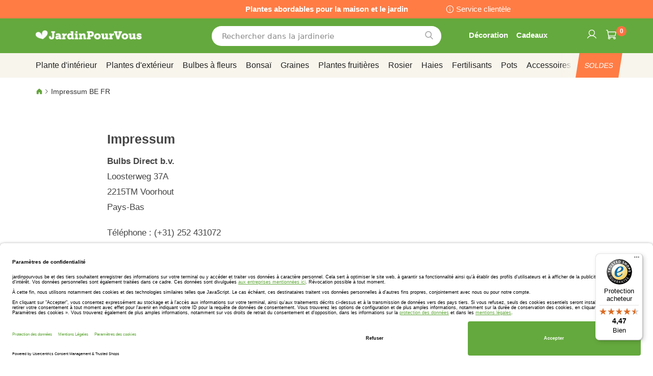

--- FILE ---
content_type: text/html; charset=UTF-8
request_url: https://www.jardinpourvous.be/impressum
body_size: 33764
content:
 <!doctype html><html lang="fr"><head prefix="og: http://ogp.me/ns# cms: http://ogp.me/ns/cms#"><script> var LOCALE = 'fr\u002DBE'; var BASE_URL = 'https\u003A\u002F\u002Fwww.jardinpourvous.be\u002F'; var require = { 'baseUrl': 'https\u003A\u002F\u002Fwww.jardinpourvous.be\u002Fstatic\u002Ffrontend\u002Fbulbsdirect\u002Fbulbsdirect\u002Dtheme\u002Ffr_BE' };</script> <meta charset="utf-8"/>
<meta name="title" content="Impressum"/>
<meta name="robots" content="INDEX,FOLLOW"/>
<meta name="viewport" content="width=device-width, initial-scale=1"/>
<meta name="format-detection" content="telephone=no"/>
<title>Impressum</title>
<link  rel="stylesheet" type="text/css"  media="all" href="https://www.jardinpourvous.be/static/frontend/bulbsdirect/bulbsdirect-theme/fr_BE/css/styles-m.min.css" />
<link  rel="stylesheet" type="text/css"  media="all" href="https://www.jardinpourvous.be/static/frontend/bulbsdirect/bulbsdirect-theme/fr_BE/Amasty_Affiliate/css/default.min.css" />
<link  rel="stylesheet" type="text/css"  media="all" href="https://www.jardinpourvous.be/static/frontend/bulbsdirect/bulbsdirect-theme/fr_BE/Amasty_Cart/css/vendor/owl.carousel.min.css" />
<link  rel="stylesheet" type="text/css"  media="all" href="https://www.jardinpourvous.be/static/frontend/bulbsdirect/bulbsdirect-theme/fr_BE/Amasty_Base/vendor/slick/amslick.min.css" />
<link  rel="stylesheet" type="text/css"  media="all" href="https://www.jardinpourvous.be/static/frontend/bulbsdirect/bulbsdirect-theme/fr_BE/Magezon_Core/css/mgz_bootstrap.min.css" />
<link  rel="stylesheet" type="text/css"  media="all" href="https://www.jardinpourvous.be/static/frontend/bulbsdirect/bulbsdirect-theme/fr_BE/Magezon_NinjaMenus/css/styles.min.css" />
<link  rel="stylesheet" type="text/css"  media="all" href="https://www.jardinpourvous.be/static/frontend/bulbsdirect/bulbsdirect-theme/fr_BE/RVSCC_Lazycat/css/widget.min.css" />
<link  rel="stylesheet" type="text/css"  media="screen and (min-width: 768px)" href="https://www.jardinpourvous.be/static/frontend/bulbsdirect/bulbsdirect-theme/fr_BE/css/styles-l.min.css" />

<link  rel="stylesheet" type="text/css"  rel="stylesheet" type="text/css" href="https://www.jardinpourvous.be/static/frontend/bulbsdirect/bulbsdirect-theme/fr_BE/Magento_Theme/css/styles_temp_v12.min.css" />
<link  rel="stylesheet" type="text/css"  rel="stylesheet" type="text/css" href="/css/styles.css" />
<script  type="text/javascript"  src="https://www.jardinpourvous.be/static/frontend/bulbsdirect/bulbsdirect-theme/fr_BE/requirejs/require.min.js"></script>
<script  type="text/javascript"  src="https://www.jardinpourvous.be/static/frontend/bulbsdirect/bulbsdirect-theme/fr_BE/requirejs-min-resolver.min.js"></script>
<script  type="text/javascript"  src="https://www.jardinpourvous.be/static/frontend/bulbsdirect/bulbsdirect-theme/fr_BE/mage/requirejs/mixins.min.js"></script>
<script  type="text/javascript"  src="https://www.jardinpourvous.be/static/frontend/bulbsdirect/bulbsdirect-theme/fr_BE/magepack/requirejs-config-common.min.js"></script>
<script  type="text/javascript"  src="https://www.jardinpourvous.be/static/frontend/bulbsdirect/bulbsdirect-theme/fr_BE/magepack/requirejs-config-cms.min.js"></script>
<script  type="text/javascript"  src="https://www.jardinpourvous.be/static/frontend/bulbsdirect/bulbsdirect-theme/fr_BE/requirejs-config.min.js"></script>
<script  type="text/javascript"  src="https://www.jardinpourvous.be/static/frontend/bulbsdirect/bulbsdirect-theme/fr_BE/js/disable-jquery-migrate-warnings.min.js"></script>
<script  type="text/javascript"  src="https://www.jardinpourvous.be/static/frontend/bulbsdirect/bulbsdirect-theme/fr_BE/Anowave_Ec/js/ec.min.js"></script>
<script  type="text/javascript"  src="https://www.jardinpourvous.be/static/frontend/bulbsdirect/bulbsdirect-theme/fr_BE/Anowave_Ec4/js/ec4.min.js"></script>
<link  rel="icon" type="image/x-icon" href="https://www.jardinpourvous.be/media/favicon/stores/16/favicon-144x144.png" />
<link  rel="shortcut icon" type="image/x-icon" href="https://www.jardinpourvous.be/media/favicon/stores/16/favicon-144x144.png" />
<link rel="stylesheet" type="text/css" href="/css/styles.css?v=2.4.0">

<script src="/css/custom_fr.js"></script>

<meta name="google-site-verification" content="nsDte1wzetQa6c5IHQ5D3MUYwdmCqj2D17XuojWZjZM" />
<meta name="google-site-verification" content="qzrxb0USKhWAfOsumsqpRL2Bb97sOzgY-yl9sIOCVOM" />

<!-- Begin eTrusted bootstrap tag -->
<script data-usercentrics="Trusted Shops" type="text/plain" src="https://integrations.etrusted.com/applications/widget.js/v2" defer async></script>
<!-- End eTrusted bootstrap tag -->

<!-- Begin Usercentrics -->
<link rel="preconnect" href="//privacy-proxy.usercentrics.eu">    
<link rel="preload" href="//privacy-proxy.usercentrics.eu/latest/uc-block.bundle.js" as="script">    
<script id="usercentrics-cmp" data-settings-id="YoT_J1BjbZy1WW" data-language="fr" src="https://app.usercentrics.eu/browser-ui/latest/loader.js" async> </script>    
<script src="https://privacy-proxy.usercentrics.eu/latest/uc-block.bundle.js" async></script>

<!-- GOOGLE CONSENT MODE INTEGRATION -->
<script type="text/javascript">
     // create dataLayer
     window.dataLayer = window.dataLayer || [];
     function gtag() {
          dataLayer.push(arguments);
     }

     // set „denied" as default for both ad and analytics storage, as well as ad_user_data and ad_personalization,
     gtag("consent", "default", {
          ad_user_data: "denied",
          ad_personalization: "denied",
          ad_storage: "denied",
          analytics_storage: "denied",
          wait_for_update: 2000 // milliseconds to wait for update
     });
</script>
<!-- END OF GOOGLE CONSENT MODE INTEGRATION -->

   <script type="text/x-magento-init">
        {
            "*": {
                "Magento_PageCache/js/form-key-provider": {
                    "isPaginationCacheEnabled":
                        0                }
            }
        }</script><script data-ommit="true" nonce="bWJvaGZjd3ZiYnZpYTRtdmYwY25yNGZzYWJnbHBsN2Y="></script>    <script data-ommit="true" nonce="bWJvaGZjd3ZiYnZpYTRtdmYwY25yNGZzYWJnbHBsN2Y=">

	window.dataLayer = window.dataLayer || [];

	 window.AEC = window.AEC || { version: "104.0.6"	};

	 AEC.Const = 
	{
		TIMING_CATEGORY_ADD_TO_CART:		'Add To Cart Time',
		TIMING_CATEGORY_REMOVE_FROM_CART:	'Remove From Cart Time',
		TIMING_CATEGORY_PRODUCT_CLICK:		'Product Detail Click Time',
		TIMING_CATEGORY_CHECKOUT:			'Checkout Time',
		TIMING_CATEGORY_CHECKOUT_STEP:		'Checkout Step Time',
		TIMING_CATEGORY_PRODUCT_WISHLIST:	'Add to Wishlist Time',
		TIMING_CATEGORY_PRODUCT_COMPARE:	'Add to Compare Time'
	};

	AEC.Const.URL 					= 'https://www.jardinpourvous.be/';
	AEC.Const.VARIANT_DELIMITER 	= '-';
	AEC.Const.VARIANT_DELIMITER_ATT = ':';

	 AEC.Const.CHECKOUT_STEP_SHIPPING 	= 1;
	AEC.Const.CHECKOUT_STEP_PAYMENT  	= 2;
	AEC.Const.CHECKOUT_STEP_ORDER  		= 3;

	 AEC.Const.DIMENSION_SEARCH = 18;

	 AEC.Const.COOKIE_DIRECTIVE 								= false;
	AEC.Const.COOKIE_DIRECTIVE_SEGMENT_MODE 				= false;
	AEC.Const.COOKIE_DIRECTIVE_SEGMENT_MODE_EVENTS			= ["cookieConsentGranted"];	
	AEC.Const.COOKIE_DIRECTIVE_CONSENT_GRANTED_EVENT 		= "cookieConsentGranted";
	AEC.Const.COOKIE_DIRECTIVE_CONSENT_DECLINE_EVENT 		= "cookieConsentDeclined";

	 AEC.Const.COOKIE_DIRECTIVE_CONSENT_GRANTED = AEC.CookieConsent.getConsent("cookieConsentGranted");


	 AEC.Const.COOKIE_DIRECTIVE_OVERRIDE_DECLINE = false;
	
	 AEC.Const.CATALOG_CATEGORY_ADD_TO_CART_REDIRECT_EVENT = "catalogCategoryAddToCartRedirect";

	 AEC.Message = 
	{
		confirm: 			 true,
		confirmRemoveTitle:  "Êtes-vous sûr(e) ?",
		confirmRemove: 		 "Êtes-vous sûr(e) de vouloir enlever cet article de votre panier ?"
	};
			
	AEC.storeName 			= "JardinPourVous BE FR";
	AEC.currencyCode	 	= "EUR";
	AEC.useDefaultValues 	= false;
	AEC.facebook 			= false;
	AEC.facebookInitParams 	= [];

	 AEC.SUPER = [];

	 AEC.CONFIGURABLE_SIMPLES = [];

	 AEC.BUNDLE = {"bundles":[],"options":[]};

	 AEC.localStorage = true;

	 AEC.summary = false;

	 AEC.reset = false;

	 AEC.tax = 1;</script> <script data-ommit="true" nonce="bWJvaGZjd3ZiYnZpYTRtdmYwY25yNGZzYWJnbHBsN2Y=">

    (summary => 
    {
    	if (summary)
    	{
        	let getSummary = (event) => 
        	{
            	AEC.Request.post("https:\/\/www.jardinpourvous.be\/datalayer\/index\/cart\/",{ event:event }, (response) => 
            	{
                	dataLayer.push(response);
               	});
            };

            ['ec.cookie.remove.item.data','ec.cookie.update.item.data','ec.cookie.add.data'].forEach(event => 
            {
            	AEC.EventDispatcher.on(event, (event => 
            	{
                	return () => 
                	{
                    	setTimeout(() => { getSummary(event); }, 2000);
                    };
                })(event));
            });
    	}
    })(AEC.summary);</script><script data-ommit="true" nonce="bWJvaGZjd3ZiYnZpYTRtdmYwY25yNGZzYWJnbHBsN2Y=">

    if ('undefined' !== typeof AEC && AEC.GA4)
    {
    	AEC.GA4.enabled = true;

    	 AEC.GA4.conversion_event = "purchase";

    	 AEC.GA4.currency = "EUR";

    	 AEC.GA4.quote = [];
    }</script><script data-ommit="true" nonce="bWJvaGZjd3ZiYnZpYTRtdmYwY25yNGZzYWJnbHBsN2Y=">

	 window.dataLayer = window.dataLayer || [];

	  var dataLayerTransport = (function()
	{
		var data = [];
		
		return {
			data:[],
			push: function(data)
			{
				this.data.push(data);
				
				return this;
			},
			serialize: function()
			{
				return this.data;
			}
		}	
	})();</script>  <script data-ommit="true" nonce="bWJvaGZjd3ZiYnZpYTRtdmYwY25yNGZzYWJnbHBsN2Y=">

	/* Dynamic remarketing */
	window.google_tag_params = window.google_tag_params || {};

	/* Default pagetype */
	window.google_tag_params.ecomm_pagetype = 'other';

	/* Grouped products collection */
	window.G = [];

	/**
	 * Global revenue 
	 */
	window.revenue = 0;

	/**
	 * DoubleClick
	 */
	window.DoubleClick = 
	{
		DoubleClickRevenue:	 	0,
		DoubleClickTransaction: 0,
		DoubleClickQuantity: 	0
	};
	
	 AEC.Cookie.visitor({"visitorLoginState":"Logged out","visitorLifetimeValue":0,"visitorExistingCustomer":"Non","visitorType":"NOT LOGGED IN","currentStore":"JardinPourVous BE FR"}).push(dataLayer, false);

	 dataLayer.push({ pageType: "other"});</script>   <!-- Google Tag Manager -->
<script nonce="bWJvaGZjd3ZiYnZpYTRtdmYwY25yNGZzYWJnbHBsN2Y=">(function(w,d,s,l,i){w[l]=w[l]||[];w[l].push({'gtm.start':
new Date().getTime(),event:'gtm.js'});var f=d.getElementsByTagName(s)[0],
j=d.createElement(s),dl=l!='dataLayer'?'&l='+l:'';j.async=true;j.nonce='bWJvaGZjd3ZiYnZpYTRtdmYwY25yNGZzYWJnbHBsN2Y=';j.src=
'https://www.googletagmanager.com/gtm.js?id='+i+dl;f.parentNode.insertBefore(j,f);
})(window,document,'script','dataLayer','GTM-TV28GB8');</script>
<!-- End Google Tag Manager -->  <script data-ommit="true" nonce="bWJvaGZjd3ZiYnZpYTRtdmYwY25yNGZzYWJnbHBsN2Y=">

    </script> <script data-ommit="true" nonce="bWJvaGZjd3ZiYnZpYTRtdmYwY25yNGZzYWJnbHBsN2Y=">AEC.Bind.apply({"performance":false})</script>     <link rel="prefetch" as="script" href="https://www.jardinpourvous.be/static/frontend/bulbsdirect/bulbsdirect-theme/fr_BE/magepack/bundle-common.min.js"/>  <link rel="prefetch" as="script" href="https://www.jardinpourvous.be/static/frontend/bulbsdirect/bulbsdirect-theme/fr_BE/magepack/bundle-cms.min.js"/>  <!-- added by Trusted Shops app: Start --><script src="https://integrations.etrusted.com/applications/widget.js/v2" async defer></script><!-- End -->  <style> #confirmBox, .am-related-title > .am-title { background-color: #FFFFFF; }   #confirmBox a, #confirmBox a:hover, #confirmBox a:active, #confirmBox .amrelated-confirm-header { color: #333333; }   .amcart-confirm-buttons .button { color: #FFFFFF; }   .amcart-confirm-buttons .am-btn-left { background-color: #BBBBBB; }   .amcart-confirm-buttons .am-btn-right { background-color: #FF9416; }   .amcart-confirm-buttons, .amcart-confirm-buttons .checkout, .amcart-confirm-buttons .checkout:hover, .amcart-confirm-buttons .checkout:active, .amcart-message-box, .am-related-box, #am-a-count, #am-a-count:visited, .am-related-title > .am-title { color: #444444; } </style> <style> .ec-gtm-cookie-directive > div { background: #ffffff; color: #000000; -webkit-border-radius: 8px; -moz-border-radius: 8px; -ms-border-radius: 8px; -o-border-radius: 8px; border-radius: 8px; } .ec-gtm-cookie-directive > div > div > div a.action.accept, .ec-gtm-cookie-directive > div > div > div a.action.accept-all { color: #8bc53f; } .ec-gtm-cookie-directive > div > div > div a.action.refuse, .ec-gtm-cookie-directive > div > div > div a.action.customize { color: #000000; } .ec-gtm-cookie-directive > div > div > div .ec-gtm-cookie-directive-note-toggle { color: #8bc53f; } .ec-gtm-cookie-directive-segments { background: #ffffff; } .ec-gtm-cookie-directive-segments > div input[type="checkbox"] + label:before { border:1px solid #000000; }</style><style>.lr3fmfj{float:none}.lr3fmfj > .item-submenu{width:900px !important}.vckermh > .item-submenu{width:1180px !important}.fo173ya > .item-submenu{width:900px !important}.dyo0nq1 > .item-submenu{width:600px !important}.asavarv > .item-submenu{width:600px !important}.bwtk3v1 > .item-submenu{width:900px !important}.wn1i6xm > .item-submenu{width:600px !important}.wn1inrv > .item-submenu{width:600px !important}.sp64iql > .item-submenu{width:600px !important}.euhuxyq > .item-submenu{width:600px !important}.ek6hmfd > .item-submenu{width:900px !important}#ninjamenus102.ninjamenus .level0:hover > a,#ninjamenus102.ninjamenus.ninjamenus-drilldown .level0:hover > a{background-color:#ffffff}#ninjamenus102.ninjamenus .level0 .item-submenu .nav-item > a:hover,#ninjamenus102.ninjamenus-drilldown .nav-item.active > a:hover{color:#000000;background-color:#f6f6f6}</style></head><body data-container="body" data-mage-init='{"loaderAjax": {}, "loader": { "icon": "https://www.jardinpourvous.be/static/frontend/bulbsdirect/bulbsdirect-theme/fr_BE/images/loader-2.gif"}}' class="jardinpourvous_be_fr jardinpourvous_be theme-1 cms-impressum cms-page-view page-layout-1column" id="html-body">         <div  class="ambanners ambanner-10" data-position="10" data-bannerid="" data-role="amasty-banner-container" ></div> <div class="cookie-status-message" id="cookie-status">The store will not work correctly when cookies are disabled.</div> <script type="text&#x2F;javascript">document.querySelector("#cookie-status").style.display = "none";</script> <script type="text/x-magento-init">
    {
        "*": {
            "cookieStatus": {}
        }
    }</script> <script type="text/x-magento-init">
    {
        "*": {
            "mage/cookies": {
                "expires": null,
                "path": "\u002F",
                "domain": ".www.jardinpourvous.be",
                "secure": true,
                "lifetime": "3600"
            }
        }
    }</script>  <noscript><div class="message global noscript"><div class="content"><p><strong>Javascript est désactivé dans votre navigateur.</strong> <span> Pour une expérience optimale sur notre site, veuillez autoriser Javascript sur votre navigateur.</span></p></div></div></noscript>    <script> window.cookiesConfig = window.cookiesConfig || {}; window.cookiesConfig.secure = true; </script> <script>    require.config({
        map: {
            '*': {
                wysiwygAdapter: 'mage/adminhtml/wysiwyg/tiny_mce/tinymceAdapter'
            }
        }
    });</script>  <!-- Google Tag Manager (noscript) -->
<noscript><iframe src="https://www.googletagmanager.com/ns.html?id=GTM-TV28GB8"
height="0" width="0" style="display:none;visibility:hidden"></iframe></noscript>
<!-- End Google Tag Manager (noscript) -->  <script type="text/x-magento-init">
{"*":{"Chessio_Matomo\/js\/tracker":{"scriptUrl":"https:\/\/phpstack-967793-4243566.cloudwaysapps.com\/matomo.js","trackerUrl":"https:\/\/phpstack-967793-4243566.cloudwaysapps.com\/matomo.php","siteId":8,"actions":[["enableLinkTracking",true],["setLinkTrackingTimer",500],["trackPageView"]]}}}</script>  <script>    (function (w, d) {
        w._paq = w._paq || [];
        w._paq.push(['setTrackerUrl', 'https://phpstack-967793-4243566.cloudwaysapps.com/matomo.php']);
        w._paq.push(['setSiteId', 8]);
        var g = d.createElement('script'),
            s = d.getElementsByTagName('script')[0];
        g.type = 'text/javascript';
        g.async = true;
        g.defer = true;
        g.src = 'https://phpstack-967793-4243566.cloudwaysapps.com/matomo.js';
        s.parentNode.insertBefore(g, s);
    })(window, document);</script>   <script>    (function (require, undefined) {
        'use strict';
        var moduleName = 'Chessio_Matomo/js/tracker';
        (require !== undefined) && require([moduleName], undefined, function (e) {
            if (e.requireType === 'scripterror'
                && (e.requireModules && e.requireModules[0]) === moduleName
            ) {
                require.undef(moduleName);
                define(moduleName, function () {
                    var noop = function () { /* NoOp */ };
                    var error = function () {
                        throw new Error('Failed to load Matomo module');
                    };
                    var mock = {
                        createTracker: error,
                        getMatomo: error,
                        getTracker: error,
                        push: noop
                    };
                    mock[moduleName] = noop;
                    return mock;
                });
            }
        });
    })(require);</script> <noscript><p><img src="https://phpstack-967793-4243566.cloudwaysapps.com/matomo.php?idsite=8&rec=1&url=https%3A%2F%2Fwww.jardinpourvous.be%2Fimpressum" style="border: 0;" alt="" /></p></noscript> <div class="widget block block-static-block"><div class="topbar_head">
<div class="topbar_head_cont">
<div class="topbar_head_l" style="visibility: hidden;">.</div>
<div class="topbar_head_c">Plantes abordables pour la maison et le jardin</div>
<div class="topbar_head_r"><a class="topbar-service" title="service clientele" href="/service-clientele">Service clientèle</a></div>
</div>
</div><span id="widget32"></span></div><div class="page-wrapper"><header class="page-header"><div class="header content"> <span data-action="toggle-nav" class="action nav-toggle"><span>Affichage navigation</span></span> <a class="logo" href="https://www.jardinpourvous.be/" title="logo&#x20;jardinpourvous&#x20;&#x20;centre&#x20;de&#x20;jardinage&#x20;en&#x20;ligne" aria-label="store logo"><img src="https://www.jardinpourvous.be/media/logo/stores/16/logo_jardinpourvous.png" title="logo&#x20;jardinpourvous&#x20;&#x20;centre&#x20;de&#x20;jardinage&#x20;en&#x20;ligne" alt="logo&#x20;jardinpourvous&#x20;&#x20;centre&#x20;de&#x20;jardinage&#x20;en&#x20;ligne" width="460" height="42" /></a>   <div data-block="minicart" class="minicart-wrapper"><a class="action showcart" href="https://www.jardinpourvous.be/checkout/cart/" data-bind="scope: 'minicart_content'"><span class="text">Mon panier</span> <span class="counter qty empty" data-bind="css: { empty: !!getCartParam('summary_count') == false && !isLoading() }, blockLoader: isLoading"><span class="counter-number"><!-- ko text: getCartParam('summary_count') ? getCartParam('summary_count').toLocaleString(window.LOCALE) : '0' --><!-- /ko --></span> <span class="counter-label"><!-- ko if: getCartParam('summary_count') --><!-- ko text: getCartParam('summary_count').toLocaleString(window.LOCALE) --><!-- /ko --><!-- ko i18n: 'items' --><!-- /ko --><!-- /ko --></span></span></a>  <script>    require(['jquery'], function ($) {
        $('a.action.showcart').on('click', function() {
            $(document.body).trigger('processStart');
        });
    });</script>  <script>window.checkout = {"shoppingCartUrl":"https:\/\/www.jardinpourvous.be\/checkout\/cart\/","checkoutUrl":"https:\/\/www.jardinpourvous.be\/checkout\/","updateItemQtyUrl":"https:\/\/www.jardinpourvous.be\/checkout\/sidebar\/updateItemQty\/","removeItemUrl":"https:\/\/www.jardinpourvous.be\/checkout\/sidebar\/removeItem\/","imageTemplate":"Magento_Catalog\/product\/image_with_borders","baseUrl":"https:\/\/www.jardinpourvous.be\/","minicartMaxItemsVisible":5,"websiteId":"16","maxItemsToDisplay":10,"storeId":"16","storeGroupId":"16","agreementIds":["10"],"customerLoginUrl":"https:\/\/www.jardinpourvous.be\/customer\/account\/login\/referer\/aHR0cHM6Ly93d3cuamFyZGlucG91cnZvdXMuYmUvaW1wcmVzc3Vt\/","isRedirectRequired":false,"autocomplete":"off","captcha":{"user_login":{"isCaseSensitive":false,"imageHeight":50,"imageSrc":"","refreshUrl":"https:\/\/www.jardinpourvous.be\/captcha\/refresh\/","isRequired":false,"timestamp":1768891687}}}</script> <script type="text/x-magento-init">
    {
        "[data-block='minicart']": {
            "Magento_Ui/js/core/app": {"components":{"minicart_content":{"children":{"subtotal.container":{"children":{"subtotal":{"children":{"subtotal.totals":{"config":{"display_cart_subtotal_incl_tax":0,"display_cart_subtotal_excl_tax":1,"template":"Magento_Tax\/checkout\/minicart\/subtotal\/totals"},"children":{"subtotal.totals.msrp":{"component":"Magento_Msrp\/js\/view\/checkout\/minicart\/subtotal\/totals","config":{"displayArea":"minicart-subtotal-hidden","template":"Magento_Msrp\/checkout\/minicart\/subtotal\/totals"}}},"component":"Magento_Tax\/js\/view\/checkout\/minicart\/subtotal\/totals"}},"component":"uiComponent","config":{"template":"Magento_Checkout\/minicart\/subtotal"}}},"component":"uiComponent","config":{"displayArea":"subtotalContainer"}},"item.renderer":{"component":"Magento_Checkout\/js\/view\/cart-item-renderer","config":{"displayArea":"defaultRenderer","template":"Magento_Checkout\/minicart\/item\/default"},"children":{"item.image":{"component":"Magento_Catalog\/js\/view\/image","config":{"template":"Magento_Catalog\/product\/image","displayArea":"itemImage"}},"checkout.cart.item.price.sidebar":{"component":"uiComponent","config":{"template":"Magento_Checkout\/minicart\/item\/price","displayArea":"priceSidebar"}}}},"extra_info":{"component":"uiComponent","config":{"displayArea":"extraInfo"}},"promotion":{"component":"uiComponent","config":{"displayArea":"promotion"}}},"config":{"itemRenderer":{"default":"defaultRenderer","simple":"defaultRenderer","virtual":"defaultRenderer"},"template":"Magento_Checkout\/minicart\/content"},"component":"Magento_Checkout\/js\/view\/minicart"}},"types":[]}        },
        "*": {
            "Magento_Ui/js/block-loader": "https\u003A\u002F\u002Fwww.jardinpourvous.be\u002Fstatic\u002Ffrontend\u002Fbulbsdirect\u002Fbulbsdirect\u002Dtheme\u002Ffr_BE\u002Fimages\u002Floader\u002D1.gif"
        }
    }</script></div>  <div class="block block-search" data-amsearch-wrapper="block" data-bind=" scope: 'amsearch_wrapper', mageInit: { 'Magento_Ui/js/core/app': { components: { amsearch_wrapper: { component: 'Amasty_Xsearch/js/wrapper', data: {&quot;url&quot;:&quot;https:\/\/www.jardinpourvous.be\/amasty_xsearch\/autocomplete\/index\/&quot;,&quot;url_result&quot;:&quot;https:\/\/www.jardinpourvous.be\/catalogsearch\/result\/&quot;,&quot;url_popular&quot;:&quot;https:\/\/www.jardinpourvous.be\/search\/term\/popular\/&quot;,&quot;isDynamicWidth&quot;:true,&quot;isProductBlockEnabled&quot;:true,&quot;width&quot;:500,&quot;displaySearchButton&quot;:false,&quot;fullWidth&quot;:false,&quot;minChars&quot;:3,&quot;delay&quot;:500,&quot;currentUrlEncoded&quot;:&quot;aHR0cHM6Ly93d3cuamFyZGlucG91cnZvdXMuYmUvaW1wcmVzc3Vt&quot;,&quot;color_settings&quot;:[],&quot;popup_display&quot;:0,&quot;preloadEnabled&quot;:false,&quot;isSeoUrlsEnabled&quot;:false,&quot;seoKey&quot;:&quot;search&quot;,&quot;isSaveSearchInputValueEnabled&quot;:false} } } } }"><div class="block block-content" data-bind=" css: { '-opened': opened }, afterRender: initCssVariables">  <div class="field search"><div class="amsearch-input-wrapper" data-bind=" css: { '-dynamic-width': data.isDynamicWidth, '-match': $data.readyForSearch() }"><input type="text" name="q" id="search" placeholder="Rechercher&#x20;dans&#x20;la&#x20;jardinerie" class="amsearch-input" maxlength="128" role="combobox" aria-haspopup="false" aria-autocomplete="both" autocomplete="off" aria-expanded="false" data-amsearch-block="input" data-bind=" afterRender: initInputValue, hasFocus: focused, value: inputValue, event: { keypress: onEnter }, valueUpdate: 'input'"><button class="action search" title="Chercher" data-bind="event: { click: search }"></button></div></div>    <section class="amsearch-result-section page-products" data-amsearch-js="results" style="display: none;" data-bind=" css: { '-small': $data.data.width < 700 && !$data.data.fullWidth }, afterRender: function (node) { initResultSection(node, 1) }, style: resultSectionStyles(), visible: $data.opened()"><!-- ko if: !$data.match() && $data.preload() --><!-- ko template: { name: templates.preload } --><!-- /ko --><!-- /ko --><!-- ko if: $data.match() --><!-- ko template: { name: templates.results } --><!-- /ko --><!-- /ko --><!-- ko if: $data.message() && $data.message().length --><!-- ko template: { name: templates.message } --><!-- /ko --><!-- /ko --></section></div></div><ul class="compare wrapper"> <li class="item link compare" data-bind="scope: 'compareProducts'" data-role="compare-products-link"><a class="action compare no-display" title="Comparer&#x20;des&#x20;produits" data-bind="attr: {'href': compareProducts().listUrl}, css: {'no-display': !compareProducts().count}" >Comparer des produits <span class="counter qty" data-bind="text: compareProducts().countCaption"></span></a></li> <script type="text/x-magento-init">
{"[data-role=compare-products-link]": {"Magento_Ui/js/core/app": {"components":{"compareProducts":{"component":"Magento_Catalog\/js\/view\/compare-products"}}}}}</script></ul><div class="header_service_menu hsm_new UITic-plus-title">
<div class="user_icon cus_servicehelp"><a class="insp-nav" href="/home-decor"><em class="service-title">Décoration</em></a> <a class="insp-nav" href="/cadeaux"><em class="service-title"> Cadeaux </em></a></div>
<div class="user_icon cus_service"><a href="/wishlist/"><img class="ic-heart" src="[data-uri]" alt="icon service" width="22"></a></div>
</div><span id="widget250"></span><div class="panel header"> <a class="action skip contentarea" href="#contentarea"><span> Aller au contenu</span></a>  <ul class="header links">  <li class="greet welcome" data-bind="scope: 'customer'"><!-- ko if: customer().fullname --><span class="logged-in" data-bind="text: new String('Bienvenue, %1 !'). replace('%1', customer().fullname)"></span> <!-- /ko --><!-- ko ifnot: customer().fullname --><span class="not-logged-in" data-bind="text: 'Bonjour'"></span>  <!-- /ko --></li>  <script type="text/x-magento-init">
        {
            "*": {
                "Magento_Ui/js/core/app": {
                    "components": {
                        "customer": {
                            "component": "Magento_Customer/js/view/customer"
                        }
                    }
                }
            }
        }</script>  <li class="link authorization-link" data-label="ou"><a href="https://www.jardinpourvous.be/customer/account/login/referer/aHR0cHM6Ly93d3cuamFyZGlucG91cnZvdXMuYmUvaW1wcmVzc3Vt/" >Se connecter</a></li><li><a href="https://www.jardinpourvous.be/customer/account/create/" id="id81bFYLri" >Créer un compte</a></li></ul></div></div></header>  <div class="sections nav-sections"> <div class="section-items nav-sections-items" data-mage-init='{"tabs":{"openedState":"active"}}'>  <div class="section-item-title nav-sections-item-title" data-role="collapsible"><a class="nav-sections-item-switch" data-toggle="switch" href="#store.menu">Menu</a></div><div class="section-item-content nav-sections-item-content" id="store.menu" data-role="content">   <nav class="navigation" data-action="navigation">   <div id="ninjamenus2" class="ninjamenus  ninjamenus-horizontal ninjamenus-mobile-accordion ninjamenus-desktop mobile-menu ninjamenus-top" data-type="horizontal" data-mobile-type="accordion" data-mage-init='{"ninjamenustop": {"id": "ninjamenus2","mobileBreakpoint": 768, "stick": false}}'>  <div class="magezon-builder magezon-builder-preload"><div class="xx52q9m mgz-element nav-item level0"><a href="/" ><span class="title">Home</span> </a> </div><div id="sale_menu_item" class="x6l46b1 mgz-element nav-item level0"><a href="https://www.jardinpourvous.be/soldes" ><span class="title"><span class="sale__en">Sale</span><span class="sale__fr">Soldes</span><span class="sale__be">Solden</span></span> </a> </div><div id="pop-item" class="upspgcr mgz-element nav-item level0"><a href="https://www.jardinpourvous.be/plantes-d-exterieur/plantes-d-exterieur-populaires" ><span class="title">Plantes d'extérieur populaires</span> </a> </div><div id="gifts-item" class="lmtldi4 mgz-element nav-item mega left_edge_parent_item level0"><a href="https://www.jardinpourvous.be/cadeaux" ><span class="title">Cadeaux</span> <i class="caret fas mgz-fa-angle-down"></i> </a> <div class="item-submenu mgz-element-inner lmtldi4-s"><div class="sr4aian mgz-element nav-item"><a href="https://www.jardinpourvous.be/cadeaux/gift-ideas" ><span class="title">Idées de cadeau</span> </a> </div><div class="xa9n50a mgz-element nav-item"><a href="https://www.jardinpourvous.be/cadeaux/cadeaux-populaires" ><span class="title">Cadeaux populaires</span> </a> </div><div class="h1plven mgz-element nav-item"><a href="https://www.jardinpourvous.be/cadeaux/cartes-de-voeux" ><span class="title">Cartes de voeux</span> </a> </div></div></div><div class="qgksv5q mgz-element nav-item mega left_edge_parent_item level0"><a href="https://www.jardinpourvous.be/plante-d-interieur" ><span class="title">Plante d'intérieur</span> <i class="caret fas mgz-fa-angle-down"></i> </a> <div class="item-submenu mgz-element-inner qgksv5q-s"><div class="buhdgek mgz-element nav-item mega left_edge_parent_item"><a href="https://www.jardinpourvous.be/plante-d-interieur/house-plant-varieties" ><span class="title">Variétés de plantes d&#39;intérieur</span> <i class="caret fas mgz-fa-angle-down"></i> </a> <div class="item-submenu mgz-element-inner buhdgek-s"><div class="pf2ec3w mgz-element nav-item"><a href="https://www.jardinpourvous.be/plante-d-interieur/aloe-vera" ><span class="title">Aloe vera</span> </a> </div><div class="h271it6 mgz-element nav-item"><a href="https://www.jardinpourvous.be/plante-d-interieur/agave" ><span class="title">Agave</span> </a> </div><div class="xvkbx8u mgz-element nav-item"><a href="https://www.jardinpourvous.be/plante-d-interieur/anthurium" ><span class="title">Anthurium</span> </a> </div><div class="po15fr4 mgz-element nav-item"><a href="https://www.jardinpourvous.be/plante-d-interieur/begonias" ><span class="title">Bégonias</span> </a> </div><div class="v73wfvd mgz-element nav-item"><a href="https://www.jardinpourvous.be/plante-d-interieur/bromelia" ><span class="title">Bromelia</span> </a> </div><div class="yqaxrag mgz-element nav-item"><a href="https://www.jardinpourvous.be/plante-d-interieur/calathea" ><span class="title">Calathéa</span> </a> </div><div class="eumt5w7 mgz-element nav-item"><a href="https://www.jardinpourvous.be/plante-d-interieur/chloropythum" ><span class="title">Chloropythum</span> </a> </div><div class="hx76b6q mgz-element nav-item"><a href="https://www.jardinpourvous.be/plante-d-interieur/crassula" ><span class="title">Crassula</span> </a> </div><div class="b9cqtlt mgz-element nav-item"><a href="https://www.jardinpourvous.be/plante-d-interieur/cyclamen" ><span class="title">Cyclamen</span> </a> </div><div class="xjjjt1v mgz-element nav-item"><a href="https://www.jardinpourvous.be/plante-d-interieur/dieffenbachia" ><span class="title">Dieffenbachia</span> </a> </div><div class="bev9mt6 mgz-element nav-item"><a href="https://www.jardinpourvous.be/plante-d-interieur/dracena-dragonnier" ><span class="title">Dracéna Dragonnier</span> </a> </div><div class="saa4bo8 mgz-element nav-item"><a href="https://www.jardinpourvous.be/plante-d-interieur/echeveria" ><span class="title">Echeveria</span> </a> </div><div class="ens5rhe mgz-element nav-item"><a href="#" ><span class="title">Euphorbia</span> </a> </div><div class="k8a6juc mgz-element nav-item"><a href="https://www.jardinpourvous.be/plante-d-interieur/ferocactus" ><span class="title">Ferocactus</span> </a> </div><div class="kte0tc6 mgz-element nav-item"><a href="https://www.jardinpourvous.be/plante-d-interieur/ficus" ><span class="title">Ficus</span> </a> </div><div class="woy481t mgz-element nav-item"><a href="https://www.jardinpourvous.be/plante-d-interieur/gardenia" ><span class="title">Gardénia</span> </a> </div><div class="ob828b2 mgz-element nav-item"><a href="https://www.jardinpourvous.be/plante-d-interieur/gerbera" ><span class="title">Gerbera</span> </a> </div><div class="aubg7kn mgz-element nav-item"><a href="#" ><span class="title">Guzmania</span> </a> </div><div class="jr5jfpe mgz-element nav-item"><a href="https://www.jardinpourvous.be/plante-d-interieur/haworthia" ><span class="title">Haworthia</span> </a> </div><div class="ogtx7u8 mgz-element nav-item"><a href="https://www.jardinpourvous.be/plante-d-interieur/hedera" ><span class="title">Hedera</span> </a> </div><div class="j0mde16 mgz-element nav-item"><a href="https://www.jardinpourvous.be/plante-d-interieur/kalanchoe" ><span class="title">Kalanchoe</span> </a> </div><div class="n6f5euq mgz-element nav-item"><a href="https://www.jardinpourvous.be/plante-d-interieur/monstera" ><span class="title">Monstera</span> </a> </div><div class="w97fh8s mgz-element nav-item"><a href="https://www.jardinpourvous.be/plante-d-interieur/opuntia" ><span class="title">Opuntia</span> </a> </div><div class="yam6o71 mgz-element nav-item"><a href="https://www.jardinpourvous.be/plante-d-interieur/orchidee" ><span class="title">Orchidée</span> </a> </div><div class="ykefaep mgz-element nav-item"><a href="https://www.jardinpourvous.be/plante-d-interieur/pachycereus" ><span class="title">Pachycereus</span> </a> </div><div class="yk5pkx1 mgz-element nav-item"><a href="https://www.jardinpourvous.be/plante-d-interieur/sanseveria" ><span class="title">Sanseveria</span> </a> </div><div class="gtdnac8 mgz-element nav-item"><a href="https://www.jardinpourvous.be/plante-d-interieur/schefflera" ><span class="title">Schefflera</span> </a> </div><div class="umii77w mgz-element nav-item"><a href="https://www.jardinpourvous.be/plante-d-interieur/spathiphyllum" ><span class="title">Spathiphyllum</span> </a> </div><div class="v8xpwo6 mgz-element nav-item"><a href="#" ></a> </div></div></div><div class="qfvvgy0 mgz-element nav-item"><a href="https://www.jardinpourvous.be/plante-d-interieur/toutes-les-plantes-d-interieur" ><span class="title">Toutes les Plantes d'intérieur</span> </a> </div><div class="b8smp6x mgz-element nav-item"><a href="https://www.jardinpourvous.be/plante-d-interieur/nouvelles-plantes" ><span class="title">Nouvelles plantes</span> </a> </div><div class="x36vunj mgz-element nav-item"><a href="https://www.jardinpourvous.be/plante-d-interieur/plantes-populaires" ><span class="title">Plantes d'intérieur populaires</span> </a> </div><div class="mwwwrs7 mgz-element nav-item"><a href="https://www.jardinpourvous.be/plante-d-interieur/plantes-soldees" ><span class="title">Plantes d'intérieur soldées</span> </a> </div><div class="mkbxdtm mgz-element nav-item"><a href="https://www.jardinpourvous.be/plante-d-interieur/plantes-depolluantes" ><span class="title">Plantes dépolluantes</span> </a> </div><div class="qalr6wh mgz-element nav-item"><a href="https://www.jardinpourvous.be/plante-d-interieur/faciles-a-cultiver" ><span class="title">Faciles à cultiver</span> </a> </div><div class="tv7o5l2 mgz-element nav-item"><a href="https://www.jardinpourvous.be/plante-d-interieur/plantes-fleuries-d-interieur" ><span class="title">Plantes fleuries d'intérieur</span> </a> </div><div class="v9gx3ij mgz-element nav-item"><a href="https://www.jardinpourvous.be/plante-d-interieur/plantes-d-interieur-suspendues" ><span class="title">Plantes d'intérieur suspendues</span> </a> </div><div class="a86ut0v mgz-element nav-item"><a href="https://www.jardinpourvous.be/plante-d-interieur/grandes-plantes-d-interieur" ><span class="title">Grandes plantes d'intérieur</span> </a> </div><div class="s43xw47 mgz-element nav-item"><a href="https://www.jardinpourvous.be/plante-d-interieur/faible-lumiere" ><span class="title">Faible lumière</span> </a> </div><div class="d2sx7mn mgz-element nav-item"><a href="https://www.jardinpourvous.be/plante-d-interieur/collections" ><span class="title">Collections</span> </a> </div><div class="tgqtunw mgz-element nav-item"><a href="https://www.jardinpourvous.be/plante-d-interieur/artificial-plants" ><span class="title">Artificial plants</span> </a> </div><div class="mv88rmg mgz-element nav-item"><a href="https://www.jardinpourvous.be/pots-et-jardinieres/pot-de-fleur-d-interieur" ><span class="title">Pot de fleur d'intérieur</span> </a> </div><div class="q9uw78p mgz-element nav-item"><a href="https://www.jardinpourvous.be/terreaux-fertilisants/terreau" ><span class="title">Terreau</span> </a> </div></div></div><div class="wkay8qp mgz-element nav-item mega left_edge_parent_item level0"><a href="https://www.jardinpourvous.be/plantes-d-exterieur" ><span class="title">Plantes d'extérieur</span> <i class="caret fas mgz-fa-angle-down"></i> </a> <div class="item-submenu mgz-element-inner wkay8qp-s"><div class="qcxdtsr mgz-element nav-item mega left_edge_parent_item"><a href="https://www.jardinpourvous.be/plantes-d-exterieur/arbustes-buissons" ><span class="title">Arbustes buissons</span> <i class="caret fas mgz-fa-angle-down"></i> </a> <div class="item-submenu mgz-element-inner qcxdtsr-s"><div class="caetfjw mgz-element nav-item mega left_edge_parent_item"><a href="https://www.jardinpourvous.be/plantes-d-exterieur/arbustes-buissons/varietes-d-arbustes" ><span class="title">Variétés d'arbustes</span> <i class="caret fas mgz-fa-angle-down"></i> </a> <div class="item-submenu mgz-element-inner caetfjw-s"><div class="wxkd6us mgz-element nav-item"><a href="https://www.jardinpourvous.be/plantes-d-exterieur/arbustes-buissons/hedera-lierres" ><span class="title">Hedera – Lierres</span> </a> </div><div class="sj0y975 mgz-element nav-item"><a href="https://www.jardinpourvous.be/plantes-d-exterieur/arbustes-buissons/wisteria-glycines" ><span class="title">Wisteria – Glycines</span> </a> </div><div class="a3j4fgi mgz-element nav-item"><a href="https://www.jardinpourvous.be/plantes-d-exterieur/plantes-fruitieres/myrtilliers" ><span class="title">Myrtilliers</span> </a> </div><div class="elvvs6o mgz-element nav-item mega left_edge_parent_item"><a href="https://www.jardinpourvous.be/plantes-d-exterieur/arbustes-buissons/hortensia" ><span class="title">Hortensia</span> <i class="caret fas mgz-fa-angle-down"></i> </a> <div class="item-submenu mgz-element-inner elvvs6o-s"><div class="jjold1r mgz-element nav-item"><a href="https://www.jardinpourvous.be/plantes-d-exterieur/arbustes-buissons/hortensia/hortensia-arborescens" ><span class="title">Hortensia arborescens</span> </a> </div><div class="te8glsh mgz-element nav-item"><a href="https://www.jardinpourvous.be/plantes-d-exterieur/arbustes-buissons/hortensia/macrophylla" ><span class="title">Hortensia macrophylla</span> </a> </div><div class="pedgbnh mgz-element nav-item"><a href="https://www.jardinpourvous.be/plantes-d-exterieur/arbustes-buissons/hortensia/hortensia-paniculata" ><span class="title">Hortensia paniculata</span> </a> </div><div class="erf4wgm mgz-element nav-item"><a href="https://www.jardinpourvous.be/plantes-d-exterieur/arbustes-buissons/hortensia/hortensia-serrata" ><span class="title">Hortensia serrata</span> </a> </div></div></div><div class="r3ue9st mgz-element nav-item"><a href="https://www.jardinpourvous.be/plantes-d-exterieur/arbustes-buissons/clematite" ><span class="title">Clématite</span> </a> </div><div class="t04bb7r mgz-element nav-item"><a href="https://www.jardinpourvous.be/plantes-d-exterieur/arbustes-buissons/oleander" ><span class="title">Oleander</span> </a> </div><div class="ufupxaw mgz-element nav-item"><a href="https://www.jardinpourvous.be/plantes-d-exterieur/arbustes-buissons/abutilon" ><span class="title">Abutilon</span> </a> </div><div class="f7aqvl0 mgz-element nav-item"><a href="https://www.jardinpourvous.be/plantes-d-exterieur/arbustes-buissons/andromeda" ><span class="title">Andromeda</span> </a> </div><div class="yi6dgum mgz-element nav-item"><a href="https://www.jardinpourvous.be/plantes-d-exterieur/arbustes-buissons/azalea" ><span class="title">Azalea</span> </a> </div><div class="jw04h7f mgz-element nav-item"><a href="https://www.jardinpourvous.be/plantes-d-exterieur/arbustes-buissons/berberis" ><span class="title">Berberis</span> </a> </div><div class="y7cvawm mgz-element nav-item"><a href="https://www.jardinpourvous.be/plantes-d-exterieur/arbustes-buissons/brugmansia" ><span class="title">Brugmansia</span> </a> </div><div class="mb46xc4 mgz-element nav-item"><a href="https://www.jardinpourvous.be/plantes-d-exterieur/arbustes-buissons/buddleja" ><span class="title">Buddleja</span> </a> </div><div class="vixcl3i mgz-element nav-item"><a href="https://www.jardinpourvous.be/plantes-d-exterieur/arbustes-buissons/buxus-buis" ><span class="title">Buxus buis</span> </a> </div><div class="eyg4ndw mgz-element nav-item"><a href="https://www.jardinpourvous.be/plantes-d-exterieur/arbustes-buissons/camellia" ><span class="title">Camellia</span> </a> </div><div class="t79rbka mgz-element nav-item"><a href="https://www.jardinpourvous.be/plantes-d-exterieur/arbustes-buissons/campsis" ><span class="title">Campsis</span> </a> </div><div class="ek2xe95 mgz-element nav-item"><a href="https://www.jardinpourvous.be/plantes-d-exterieur/arbustes-buissons/caryopteris" ><span class="title">Caryopteris</span> </a> </div><div class="akwew9h mgz-element nav-item"><a href="https://www.jardinpourvous.be/plantes-d-exterieur/arbustes-buissons/ceanothus" ><span class="title">Ceanothus</span> </a> </div><div class="anqj96q mgz-element nav-item"><a href="https://www.jardinpourvous.be/plantes-d-exterieur/arbustes-buissons/chaenomeles" ><span class="title">Chaenomeles</span> </a> </div><div class="cg4ctsq mgz-element nav-item"><a href="https://www.jardinpourvous.be/plantes-d-exterieur/arbustes-buissons/cornus-cornouiller" ><span class="title">Cornus – Cornouiller</span> </a> </div><div class="utekvsj mgz-element nav-item"><a href="https://www.jardinpourvous.be/plantes-d-exterieur/arbustes-buissons/cotoneaster" ><span class="title">Cotoneaster</span> </a> </div><div class="conir2v mgz-element nav-item"><a href="https://www.jardinpourvous.be/plantes-d-exterieur/arbustes-buissons/cytisus-genet" ><span class="title">Cytisus – Genêt</span> </a> </div><div class="g0bd38v mgz-element nav-item"><a href="https://www.jardinpourvous.be/plantes-d-exterieur/arbustes-buissons/deutzia" ><span class="title">Deutzia</span> </a> </div><div class="ahp67nl mgz-element nav-item"><a href="https://www.jardinpourvous.be/plantes-d-exterieur/arbustes-buissons/euonymus" ><span class="title">Euonymus</span> </a> </div><div class="lmw4tcr mgz-element nav-item"><a href="https://www.jardinpourvous.be/plantes-d-exterieur/arbustes-buissons/fuchsias-rustiques" ><span class="title">Fuchsias rustiques</span> </a> </div><div class="tiuuh8d mgz-element nav-item"><a href="https://www.jardinpourvous.be/plantes-d-exterieur/arbustes-buissons/bruyere" ><span class="title">Bruyère</span> </a> </div><div class="pl6e845 mgz-element nav-item"><a href="https://www.jardinpourvous.be/plantes-d-exterieur/arbustes-buissons/hibiscus" ><span class="title">Hibiscus</span> </a> </div><div class="qx65bg5 mgz-element nav-item"><a href="https://www.jardinpourvous.be/plantes-d-exterieur/arbustes-buissons/hypericum" ><span class="title">Hypericum</span> </a> </div><div class="h750p7u mgz-element nav-item"><a href="https://www.jardinpourvous.be/plantes-d-exterieur/arbustes-buissons/ilex-houx" ><span class="title">Ilex houx</span> </a> </div><div class="glkqfpa mgz-element nav-item"><a href="https://www.jardinpourvous.be/plantes-d-exterieur/arbustes-buissons/lonicera-chevrefeuilles" ><span class="title">Lonicera – chèvrefeuilles</span> </a> </div><div class="k33e2s2 mgz-element nav-item"><a href="https://www.jardinpourvous.be/plantes-d-exterieur/arbustes-buissons/magnolias" ><span class="title">Magnolias</span> </a> </div><div class="imq9c0q mgz-element nav-item"><a href="https://www.jardinpourvous.be/plantes-d-exterieur/arbustes-buissons/passiflores" ><span class="title">Passiflores</span> </a> </div><div class="m1ua3le mgz-element nav-item"><a href="https://www.jardinpourvous.be/plantes-d-exterieur/arbustes-buissons/philadelphus" ><span class="title">Philadelphus</span> </a> </div><div class="lv18pqv mgz-element nav-item"><a href="https://www.jardinpourvous.be/plantes-d-exterieur/arbustes-buissons/photinia" ><span class="title">Photinia</span> </a> </div><div class="qnwryoy mgz-element nav-item"><a href="https://www.jardinpourvous.be/plantes-d-exterieur/arbustes-buissons/pieris" ><span class="title">Pieris</span> </a> </div><div class="ro7gj73 mgz-element nav-item"><a href="https://www.jardinpourvous.be/plantes-d-exterieur/arbustes-buissons/potentilles" ><span class="title">Potentilles</span> </a> </div><div class="wmtjyik mgz-element nav-item"><a href="https://www.jardinpourvous.be/plantes-d-exterieur/arbustes-buissons/rhododendron" ><span class="title">Rhododendron</span> </a> </div><div class="qnnpvgo mgz-element nav-item"><a href="https://www.jardinpourvous.be/plantes-d-exterieur/arbustes-buissons/spiraea-spirees" ><span class="title">Spiraea – spirées</span> </a> </div><div class="gmeudex mgz-element nav-item"><a href="https://www.jardinpourvous.be/plantes-d-exterieur/arbustes-buissons/seringat" ><span class="title">Seringat</span> </a> </div><div class="myi1sd7 mgz-element nav-item"><a href="https://www.jardinpourvous.be/plantes-d-exterieur/arbustes-buissons/viburnum-viornes" ><span class="title">Viburnum – viornes</span> </a> </div><div class="hho2u3w mgz-element nav-item"><a href="https://www.jardinpourvous.be/plantes-d-exterieur/arbustes-buissons/vinca-pervenches" ><span class="title">Vinca – Pervenches</span> </a> </div><div class="glr963r mgz-element nav-item"><a href="https://www.jardinpourvous.be/plantes-d-exterieur/arbustes-buissons/weigela-weigelia" ><span class="title">Weigela – weigelia</span> </a> </div><div class="yg0hok0 mgz-element nav-item"><a href="https://www.jardinpourvous.be/plantes-d-exterieur/arbustes-buissons/autres-arbustes" ><span class="title">Autres arbustes</span> </a> </div></div></div><div class="nfflohl mgz-element nav-item"><a href="https://www.jardinpourvous.be/plantes-d-exterieur/arbustes-buissons/tous-les-arbustes" ><span class="title">Tous les arbustes</span> </a> </div><div class="i4mf6ax mgz-element nav-item"><a href="https://www.jardinpourvous.be/plantes-d-exterieur/arbustes-buissons/arbustes-populaires" ><span class="title">Arbustes populaires</span> </a> </div><div class="g93ns8v mgz-element nav-item"><a href="https://www.jardinpourvous.be/plantes-d-exterieur/arbustes-buissons/nouveaux-arbustes" ><span class="title">Nouveaux arbustes</span> </a> </div><div class="engfqs6 mgz-element nav-item"><a href="https://www.jardinpourvous.be/plantes-d-exterieur/arbustes-buissons/arbustes-soldes" ><span class="title">Arbustes soldés</span> </a> </div><div class="mob02wl mgz-element nav-item"><a href="https://www.jardinpourvous.be/plantes-d-exterieur/arbustes-buissons/arbustes-a-papillons" ><span class="title">Arbustes à papillons</span> </a> </div><div class="kb1pv3g mgz-element nav-item"><a href="https://www.jardinpourvous.be/plantes-d-exterieur/arbustes-grimpants" ><span class="title">Arbustes grimpants</span> </a> </div><div class="tfou76j mgz-element nav-item"><a href="https://www.jardinpourvous.be/plantes-d-exterieur/arbustes-buissons/facile-a-cultiver" ><span class="title">Facile à cultiver</span> </a> </div><div class="l0mrh3m mgz-element nav-item"><a href="https://www.jardinpourvous.be/plantes-d-exterieur/arbustes-buissons/persistants" ><span class="title">Persistants</span> </a> </div><div class="ulhog7t mgz-element nav-item"><a href="https://www.jardinpourvous.be/plantes-d-exterieur/arbustes-buissons/couleurs-automnales" ><span class="title">Couleurs automnales</span> </a> </div><div class="kunek8q mgz-element nav-item"><a href="https://www.jardinpourvous.be/plantes-d-exterieur/arbustes-buissons/arbustes-pour-l-ombre" ><span class="title">Arbustes pour l'ombre</span> </a> </div><div class="t43p7vf mgz-element nav-item"><a href="https://www.jardinpourvous.be/plantes-d-exterieur/arbustes-buissons/petits-arbustes-de-jardin" ><span class="title">Petits arbustes de jardin</span> </a> </div><div class="ko3tv12 mgz-element nav-item"><a href="https://www.jardinpourvous.be/plantes-d-exterieur/arbustes-buissons/arbustes-cotiers" ><span class="title">Arbustes côtiers</span> </a> </div><div class="v0y9n07 mgz-element nav-item"><a href="https://www.jardinpourvous.be/plantes-d-exterieur/arbustes-buissons/arbustes-collections" ><span class="title">Arbustes collections</span> </a> </div></div></div><div class="lhd2q0m mgz-element nav-item mega left_edge_parent_item"><a href="https://www.jardinpourvous.be/plantes-d-exterieur/vivaces" ><span class="title">Vivaces</span> <i class="caret fas mgz-fa-angle-down"></i> </a> <div class="item-submenu mgz-element-inner lhd2q0m-s"><div class="q1nvy6g mgz-element nav-item mega left_edge_parent_item"><a href="https://www.jardinpourvous.be/plantes-d-exterieur/vivaces/varietes-vivaces" ><span class="title">Variétés vivaces</span> <i class="caret fas mgz-fa-angle-down"></i> </a> <div class="item-submenu mgz-element-inner q1nvy6g-s"><div class="jseihf7 mgz-element nav-item"><a href="https://www.jardinpourvous.be/plantes-d-exterieur/vivaces/achilee" ><span class="title">Achilée</span> </a> </div><div class="d9hj5po mgz-element nav-item"><a href="https://www.jardinpourvous.be/plantes-d-exterieur/vivaces/alcea-rose-tremiere" ><span class="title">Alcea rose trémière</span> </a> </div><div class="kfhyprp mgz-element nav-item"><a href="https://www.jardinpourvous.be/plantes-d-exterieur/vivaces/anemone-plantes" ><span class="title">Anémone plantes</span> </a> </div><div class="vyx6mp6 mgz-element nav-item"><a href="https://www.jardinpourvous.be/plantes-d-exterieur/vivaces/aquilegia" ><span class="title">Aquilegia</span> </a> </div><div class="c046fka mgz-element nav-item"><a href="https://www.jardinpourvous.be/plantes-d-exterieur/vivaces/asclepia" ><span class="title">Asclepia</span> </a> </div><div class="asqtdwq mgz-element nav-item"><a href="https://www.jardinpourvous.be/plantes-d-exterieur/vivaces/aster" ><span class="title">Aster</span> </a> </div><div class="tl61dkh mgz-element nav-item"><a href="https://www.jardinpourvous.be/plantes-d-exterieur/vivaces/astilbe" ><span class="title">Astilbe</span> </a> </div><div class="bi0t51i mgz-element nav-item"><a href="https://www.jardinpourvous.be/plantes-d-exterieur/vivaces/astrance" ><span class="title">Astrance</span> </a> </div><div class="jbwqy40 mgz-element nav-item"><a href="https://www.jardinpourvous.be/plantes-d-exterieur/vivaces/brunnera" ><span class="title">Brunnera</span> </a> </div><div class="i0u91jj mgz-element nav-item"><a href="https://www.jardinpourvous.be/plantes-d-exterieur/vivaces/campanula" ><span class="title">Campanula</span> </a> </div><div class="rsonlef mgz-element nav-item"><a href="https://www.jardinpourvous.be/plantes-d-exterieur/vivaces/centauree" ><span class="title">Centaurée</span> </a> </div><div class="xvxacl1 mgz-element nav-item"><a href="https://www.jardinpourvous.be/plantes-d-exterieur/vivaces/chrysanthemes" ><span class="title">Chrysanthèmes</span> </a> </div><div class="isd0ofn mgz-element nav-item"><a href="https://www.jardinpourvous.be/plantes-d-exterieur/vivaces/cyclamen-pour-le-jardin" ><span class="title">Cyclamen pour le jardin</span> </a> </div><div class="taa6ejq mgz-element nav-item"><a href="https://www.jardinpourvous.be/plantes-d-exterieur/vivaces/delphinium" ><span class="title">Delphinium</span> </a> </div><div class="lon4e42 mgz-element nav-item"><a href="https://www.jardinpourvous.be/plantes-d-exterieur/vivaces/dianthus-caryophyllus" ><span class="title">Dianthus Caryophyllus</span> </a> </div><div class="rjrqynt mgz-element nav-item"><a href="https://www.jardinpourvous.be/plantes-d-exterieur/vivaces/digitalis" ><span class="title">Digitalis </span> </a> </div><div class="y1btdm9 mgz-element nav-item"><a href="https://www.jardinpourvous.be/plantes-d-exterieur/vivaces/echinacea" ><span class="title">Echinacea</span> </a> </div><div class="wxwurk4 mgz-element nav-item"><a href="https://www.jardinpourvous.be/plantes-d-exterieur/vivaces/fuchsia" ><span class="title">Fuchsia</span> </a> </div><div class="c8h1f7d mgz-element nav-item"><a href="https://www.jardinpourvous.be/plantes-d-exterieur/vivaces/geranium" ><span class="title">Géranium</span> </a> </div><div class="yovje64 mgz-element nav-item"><a href="https://www.jardinpourvous.be/plantes-d-exterieur/vivaces/helenium" ><span class="title">Helenium</span> </a> </div><div class="qg77dpn mgz-element nav-item"><a href="https://www.jardinpourvous.be/plantes-d-exterieur/vivaces/hellebores" ><span class="title">Hellébores</span> </a> </div><div class="o8nsp21 mgz-element nav-item"><a href="https://www.jardinpourvous.be/plantes-d-exterieur/vivaces/hemerocalles" ><span class="title">Hémérocalles</span> </a> </div><div class="qhv64vy mgz-element nav-item"><a href="https://www.jardinpourvous.be/plantes-d-exterieur/vivaces/heuchere" ><span class="title">Heuchère</span> </a> </div><div class="ii7oeoh mgz-element nav-item"><a href="https://www.jardinpourvous.be/plantes-d-exterieur/vivaces/hosta" ><span class="title">Hosta</span> </a> </div><div class="rrd3305 mgz-element nav-item mega left_edge_parent_item"><a href="https://www.jardinpourvous.be/plantes-d-exterieur/vivaces/iris" ><span class="title">Iris</span> <i class="caret fas mgz-fa-angle-down"></i> </a> <div class="item-submenu mgz-element-inner rrd3305-s"><div class="dwnj8fx mgz-element nav-item"><a href="https://www.jardinpourvous.be/plantes-d-exterieur/vivaces/iris/iris-ensata" ><span class="title">Iris Ensata</span> </a> </div><div class="f08j4tm mgz-element nav-item"><a href="https://www.jardinpourvous.be/plantes-d-exterieur/vivaces/iris/iris-germanica" ><span class="title">Iris Germanica</span> </a> </div><div class="hu8yb6x mgz-element nav-item"><a href="https://www.jardinpourvous.be/plantes-d-exterieur/vivaces/iris/iris-louisiana" ><span class="title">Iris Louisiana</span> </a> </div><div class="dxbfk26 mgz-element nav-item"><a href="https://www.jardinpourvous.be/plantes-d-exterieur/vivaces/iris/iris-pumila" ><span class="title">Iris Pumila</span> </a> </div><div class="hp1rbvd mgz-element nav-item"><a href="https://www.jardinpourvous.be/plantes-d-exterieur/vivaces/iris/iris-siberica" ><span class="title">Iris Siberica</span> </a> </div><div class="yjvs7sq mgz-element nav-item"><a href="#" ><span class="title">Iris Combos</span> </a> </div></div></div><div class="q22mur7 mgz-element nav-item"><a href="https://www.jardinpourvous.be/plantes-d-exterieur/vivaces/kniphofia" ><span class="title">Kniphofia</span> </a> </div><div class="dbv26xs mgz-element nav-item"><a href="https://www.jardinpourvous.be/plantes-d-exterieur/vivaces/lavandes" ><span class="title">Lavandes</span> </a> </div><div class="ac7gqxk mgz-element nav-item"><a href="https://www.jardinpourvous.be/plantes-d-exterieur/vivaces/liriopes" ><span class="title">Liriopes</span> </a> </div><div class="k1c7ph2 mgz-element nav-item"><a href="https://www.jardinpourvous.be/plantes-d-exterieur/vivaces/lupin" ><span class="title">Lupin</span> </a> </div><div class="a08rkuh mgz-element nav-item"><a href="https://www.jardinpourvous.be/plantes-d-exterieur/vivaces/monarda" ><span class="title">Monarda</span> </a> </div><div class="sa8f6rq mgz-element nav-item"><a href="https://www.jardinpourvous.be/plantes-d-exterieur/vivaces/nepeta-herbe-a-chat" ><span class="title">Népéta - herbe à chat</span> </a> </div><div class="kc7q1m9 mgz-element nav-item"><a href="https://www.jardinpourvous.be/plantes-d-exterieur/vivaces/oenothera" ><span class="title">Oenothera</span> </a> </div><div class="v9ec6i2 mgz-element nav-item mega left_edge_parent_item"><a href="https://www.jardinpourvous.be/plantes-d-exterieur/vivaces/herbes-ornementales" ><span class="title">Graminées ornementales</span> <i class="caret fas mgz-fa-angle-down"></i> </a> <div class="item-submenu mgz-element-inner v9ec6i2-s"><div class="mu2gcn4 mgz-element nav-item"><a href="https://www.jardinpourvous.be/plantes-d-exterieur/vivaces/herbes-ornementales/calamagrostis" ><span class="title">Calamagrostis</span> </a> </div><div class="gksbgrf mgz-element nav-item"><a href="https://www.jardinpourvous.be/plantes-d-exterieur/vivaces/herbes-ornementales/carex" ><span class="title">Carex</span> </a> </div><div class="udkjr3d mgz-element nav-item"><a href="https://www.jardinpourvous.be/plantes-d-exterieur/vivaces/herbes-ornementales/miscanthus" ><span class="title">Miscanthus</span> </a> </div><div class="hyjnaml mgz-element nav-item"><a href="https://www.jardinpourvous.be/plantes-d-exterieur/vivaces/herbes-ornementales/pampas" ><span class="title">Cortaderia pampas</span> </a> </div><div class="daii6um mgz-element nav-item"><a href="https://www.jardinpourvous.be/plantes-d-exterieur/vivaces/herbes-ornementales/panicum" ><span class="title">Panicum</span> </a> </div><div class="aoplf3l mgz-element nav-item"><a href="https://www.jardinpourvous.be/plantes-d-exterieur/vivaces/herbes-ornementales/pennisetum" ><span class="title">Pennisetum</span> </a> </div></div></div><div class="ale0385 mgz-element nav-item"><a href="https://www.jardinpourvous.be/plantes-d-exterieur/vivaces/pivoine" ><span class="title">Pivoine</span> </a> </div><div class="wa6vso6 mgz-element nav-item"><a href="https://www.jardinpourvous.be/plantes-d-exterieur/vivaces/perseceria" ><span class="title">Perseceria</span> </a> </div><div class="x3f145j mgz-element nav-item"><a href="https://www.jardinpourvous.be/plantes-d-exterieur/vivaces/platycodon" ><span class="title">Platycodon</span> </a> </div><div class="t4vxgp3 mgz-element nav-item"><a href="#" ></a> </div><div class="go9hqn1 mgz-element nav-item"><a href="https://www.jardinpourvous.be/plantes-d-exterieur/vivaces/phlox-paniculata" ><span class="title">Phlox paniculata</span> </a> </div><div class="mub768t mgz-element nav-item"><a href="https://www.jardinpourvous.be/plantes-d-exterieur/vivaces/phlox-subulata" ><span class="title">Phlox subulata</span> </a> </div><div class="xtnwvd9 mgz-element nav-item"><a href="https://www.jardinpourvous.be/plantes-d-exterieur/vivaces/pavots" ><span class="title">Pavots</span> </a> </div><div class="yho86ou mgz-element nav-item"><a href="https://www.jardinpourvous.be/plantes-d-exterieur/vivaces/primeveres" ><span class="title">Primevères</span> </a> </div><div class="rbcg9km mgz-element nav-item"><a href="https://www.jardinpourvous.be/plantes-d-exterieur/vivaces/prunella-brunel" ><span class="title">Prunella - Brunel</span> </a> </div><div class="cpo8y87 mgz-element nav-item"><a href="https://www.jardinpourvous.be/plantes-d-exterieur/vivaces/rudbeckia" ><span class="title">Rudbeckia</span> </a> </div><div class="mu1as2o mgz-element nav-item"><a href="https://www.jardinpourvous.be/plantes-d-exterieur/vivaces/sauge" ><span class="title">Sauge</span> </a> </div><div class="qo4s68d mgz-element nav-item"><a href="https://www.jardinpourvous.be/plantes-d-exterieur/vivaces/saxifraga" ><span class="title">Saxifraga</span> </a> </div><div class="okm5jw0 mgz-element nav-item"><a href="https://www.jardinpourvous.be/plantes-d-exterieur/vivaces/scabiosa" ><span class="title">Scabiosa</span> </a> </div><div class="f5wqu2m mgz-element nav-item"><a href="https://www.jardinpourvous.be/plantes-d-exterieur/vivaces/sedum" ><span class="title">Sedum</span> </a> </div><div class="ebb92pn mgz-element nav-item"><a href="https://www.jardinpourvous.be/plantes-d-exterieur/vivaces/symphytum" ><span class="title">Symphytum</span> </a> </div><div class="hjf6jnj mgz-element nav-item"><a href="https://www.jardinpourvous.be/plantes-d-exterieur/vivaces/thalictrum" ><span class="title">Thalictrum</span> </a> </div><div class="gn0f7sf mgz-element nav-item"><a href="https://www.jardinpourvous.be/plantes-d-exterieur/vivaces/tricyrtis-lis-crapaud" ><span class="title">Tricyrtis lis crapaud</span> </a> </div><div class="rqw4pnu mgz-element nav-item"><a href="https://www.jardinpourvous.be/plantes-d-exterieur/vivaces/trollius" ><span class="title">Trollius</span> </a> </div><div class="valwmaw mgz-element nav-item"><a href="https://www.jardinpourvous.be/plantes-d-exterieur/vivaces/violettes-pensees" ><span class="title">Violettes pensées</span> </a> </div><div class="dda9xes mgz-element nav-item"><a href="https://www.jardinpourvous.be/plantes-d-exterieur/vivaces/autres-vivaces" ><span class="title">Autres vivaces</span> </a> </div></div></div><div class="e8an3aw mgz-element nav-item"><a href="https://www.jardinpourvous.be/plantes-d-exterieur/vivaces/toutes-les-vivaces" ><span class="title">Toutes les vivaces</span> </a> </div><div class="vol0dqt mgz-element nav-item"><a href="https://www.jardinpourvous.be/plantes-d-exterieur/vivaces/vivaces-populaires" ><span class="title">Vivaces populaires</span> </a> </div><div class="gnw9p4v mgz-element nav-item"><a href="https://www.jardinpourvous.be/plantes-d-exterieur/vivaces/nouvelles-vivaces" ><span class="title">Nouvelles vivaces</span> </a> </div><div class="o6ihecp mgz-element nav-item"><a href="https://www.jardinpourvous.be/plantes-d-exterieur/vivaces/vivaces-soldees" ><span class="title">Vivaces soldées</span> </a> </div><div class="oin97jy mgz-element nav-item"><a href="https://www.jardinpourvous.be/plantes-d-exterieur/vivaces/vivaces-attirant-les-papillons" ><span class="title">Vivaces attirant les papillons</span> </a> </div><div class="v0fulrf mgz-element nav-item"><a href="https://www.jardinpourvous.be/plantes-d-exterieur/vivaces/vivaces-faciles" ><span class="title">Vivaces faciles</span> </a> </div><div class="ab3mtwn mgz-element nav-item"><a href="https://www.jardinpourvous.be/plantes-d-exterieur/vivaces/vivaces-plein-soleil" ><span class="title">Vivaces plein soleil</span> </a> </div><div class="ay5yy9t mgz-element nav-item"><a href="https://www.jardinpourvous.be/plantes-d-exterieur/vivaces/vivaces-couvrantes" ><span class="title">Vivaces couvrantes</span> </a> </div><div class="ks4ihjm mgz-element nav-item"><a href="https://www.jardinpourvous.be/plantes-d-exterieur/vivaces/vivaces-pour-l-ombre" ><span class="title">Vivaces pour l'ombre</span> </a> </div><div class="d95whem mgz-element nav-item"><a href="https://www.jardinpourvous.be/plantes-d-exterieur/vivaces/vivaces-hautes" ><span class="title">Vivaces hautes</span> </a> </div><div class="igx9xtg mgz-element nav-item"><a href="https://www.jardinpourvous.be/plantes-d-exterieur/vivaces/jardins-de-vivaces" ><span class="title">Jardins de vivaces</span> </a> </div></div></div><div class="lmsm9ef mgz-element nav-item mega left_edge_parent_item"><a href="https://www.jardinpourvous.be/plantes-d-exterieur/annuelles" ><span class="title">Annuelles</span> <i class="caret fas mgz-fa-angle-down"></i> </a> <div class="item-submenu mgz-element-inner lmsm9ef-s"><div class="bn4q68f mgz-element nav-item mega left_edge_parent_item"><a href="https://www.jardinpourvous.be/plantes-d-exterieur/annuelles/varietes-de-plantes-annuelles" ><span class="title">Varietes de plantes annuelles</span> <i class="caret fas mgz-fa-angle-down"></i> </a> <div class="item-submenu mgz-element-inner bn4q68f-s"><div class="echwqp9 mgz-element nav-item"><a href="#" ><span class="title">Argyranthemum</span> </a> </div><div class="pow3mbs mgz-element nav-item"><a href="#" ><span class="title">Bacopa</span> </a> </div><div class="loep789 mgz-element nav-item"><a href="https://www.jardinpourvous.be/plantes-d-exterieur/annuelles/begonia" ><span class="title">Bégonia</span> </a> </div><div class="ylhe3in mgz-element nav-item"><a href="https://www.jardinpourvous.be/plantes-d-exterieur/annuelles/bellis-pomponette" ><span class="title">Bellis - Pomponette</span> </a> </div><div class="poli0n4 mgz-element nav-item"><a href="#" ><span class="title">Bougainvillea</span> </a> </div><div class="ebdm547 mgz-element nav-item"><a href="https://www.jardinpourvous.be/plantes-d-exterieur/annuelles/brugmansia-annuelles" ><span class="title">Brugmansia annuelles</span> </a> </div><div class="quhcc3t mgz-element nav-item"><a href="https://www.jardinpourvous.be/plantes-d-exterieur/annuelles/impatientes" ><span class="title">Impatientes</span> </a> </div><div class="jm03qpb mgz-element nav-item"><a href="https://www.jardinpourvous.be/plantes-d-exterieur/annuelles/calibrachoa" ><span class="title">Calibrachoa</span> </a> </div><div class="d23i0ge mgz-element nav-item"><a href="#" ><span class="title">Chrysanthemum</span> </a> </div><div class="yif40np mgz-element nav-item"><a href="https://www.jardinpourvous.be/plantes-d-exterieur/annuelles/cyclamen-annuelles" ><span class="title">Cyclamen annuelles</span> </a> </div><div class="nejm1ka mgz-element nav-item"><a href="https://www.jardinpourvous.be/plantes-d-exterieur/annuelles/dianthus" ><span class="title">Dianthus</span> </a> </div><div class="aelrll7 mgz-element nav-item"><a href="https://www.jardinpourvous.be/plantes-d-exterieur/annuelles/dipladenia" ><span class="title">Dipladénia</span> </a> </div><div class="m3f704x mgz-element nav-item"><a href="https://www.jardinpourvous.be/plantes-d-exterieur/annuelles/fuchsias" ><span class="title">Fuchsias</span> </a> </div><div class="ehbv2j5 mgz-element nav-item"><a href="https://www.jardinpourvous.be/plantes-d-exterieur/annuelles/gazania" ><span class="title">Gazania</span> </a> </div><div class="s2x7xen mgz-element nav-item"><a href="https://www.jardinpourvous.be/plantes-d-exterieur/vivaces/gypsophile" ><span class="title">Gypsophile</span> </a> </div><div class="rdslygk mgz-element nav-item"><a href="#" ><span class="title">Hebe</span> </a> </div><div class="wqvw9x2 mgz-element nav-item"><a href="https://www.jardinpourvous.be/plantes-d-exterieur/annuelles/lobelie" ><span class="title">lobélie</span> </a> </div><div class="ngdtg6q mgz-element nav-item"><a href="#" ><span class="title">Myosotis</span> </a> </div><div class="yn1jibe mgz-element nav-item"><a href="#" ><span class="title">Oleander</span> </a> </div><div class="hqwee4s mgz-element nav-item"><a href="https://www.jardinpourvous.be/plantes-d-exterieur/annuelles/ornithogale" ><span class="title">Ornithogale</span> </a> </div><div class="su9edge mgz-element nav-item"><a href="https://www.jardinpourvous.be/plantes-d-exterieur/annuelles/osteospermum" ><span class="title">Ostéospermum</span> </a> </div><div class="xgoa1qm mgz-element nav-item"><a href="https://www.jardinpourvous.be/plantes-d-exterieur/annuelles/pelargonium" ><span class="title">Pélargonium</span> </a> </div><div class="o337094 mgz-element nav-item"><a href="https://www.jardinpourvous.be/plantes-d-exterieur/annuelles/petunia" ><span class="title">Pétunia</span> </a> </div><div class="p4iojkg mgz-element nav-item"><a href="#" ><span class="title">Portulaca</span> </a> </div><div class="krxuw9e mgz-element nav-item"><a href="#" ><span class="title">Scaevola</span> </a> </div><div class="i4p76af mgz-element nav-item"><a href="#" ><span class="title">Senecio</span> </a> </div><div class="i3rrehk mgz-element nav-item"><a href="https://www.jardinpourvous.be/plantes-d-exterieur/annuelles/solanum" ><span class="title">Solanum</span> </a> </div><div class="bunr74c mgz-element nav-item"><a href="https://www.jardinpourvous.be/plantes-d-exterieur/annuelles/tagetes" ><span class="title">Tagetes</span> </a> </div><div class="uoa3x3x mgz-element nav-item"><a href="https://www.jardinpourvous.be/plantes-d-exterieur/annuelles/verveine" ><span class="title">Verveine</span> </a> </div><div class="u5wp09t mgz-element nav-item"><a href="https://www.jardinpourvous.be/plantes-d-exterieur/annuelles/viola-pansy" ><span class="title">Viola – Pansy</span> </a> </div><div class="muyq4i7 mgz-element nav-item"><a href="https://www.jardinpourvous.be/plantes-d-exterieur/annuelles/renoncule" ><span class="title">Renoncule</span> </a> </div></div></div><div class="ptma75o mgz-element nav-item"><a href="https://www.jardinpourvous.be/plantes-d-exterieur/annuelles/toutes-les-annuelles" ><span class="title">Toutes les annuelles</span> </a> </div><div class="lehi8dc mgz-element nav-item"><a href="https://www.jardinpourvous.be/plantes-d-exterieur/annuelles/annuelles-populaires" ><span class="title">Annuelles populaires</span> </a> </div><div class="rc9il87 mgz-element nav-item"><a href="https://www.jardinpourvous.be/plantes-d-exterieur/annuelles/annuelles-soldees" ><span class="title">Annuelles soldées</span> </a> </div><div class="fx4dns7 mgz-element nav-item"><a href="https://www.jardinpourvous.be/plantes-d-exterieur/annuelles/nouvelles-annuelles" ><span class="title">Nouvelles annuelles</span> </a> </div><div class="dj462rt mgz-element nav-item"><a href="https://www.jardinpourvous.be/plantes-d-exterieur/annuelles/paniers-de-fleurs-suspendus" ><span class="title">Paniers De Fleurs Suspendus</span> </a> </div><div class="tneislr mgz-element nav-item"><a href="https://www.jardinpourvous.be/plantes-d-exterieur/annuelles/collections-de-plantes-annuelles" ><span class="title">Collections de plantes annuelles</span> </a> </div></div></div><div class="ba2a85k mgz-element nav-item mega left_edge_parent_item"><a href="https://www.jardinpourvous.be/plantes-d-exterieur/arbres" ><span class="title">Arbres</span> <i class="caret fas mgz-fa-angle-down"></i> </a> <div class="item-submenu mgz-element-inner ba2a85k-s"><div class="esp9spl mgz-element nav-item"><a href="https://www.jardinpourvous.be/plantes-d-exterieur/arbres/tous-les-arbres" ><span class="title">Tous les arbres</span> </a> </div><div class="qt0fpl8 mgz-element nav-item"><a href="https://www.jardinpourvous.be/plantes-d-exterieur/arbres/arbres-populaires" ><span class="title">Arbres populaires</span> </a> </div><div class="keitate mgz-element nav-item"><a href="https://www.jardinpourvous.be/plantes-d-exterieur/arbres/nouveaux-arbres" ><span class="title">Nouveaux arbres</span> </a> </div><div class="gwckvub mgz-element nav-item"><a href="https://www.jardinpourvous.be/plantes-d-exterieur/arbres/arbres-soldes" ><span class="title">Arbres soldés</span> </a> </div><div class="g0a0a60 mgz-element nav-item"><a href="https://www.jardinpourvous.be/plantes-d-exterieur/arbres/acers-erables" ><span class="title">Acers – érables</span> </a> </div><div class="rh2rggf mgz-element nav-item mega left_edge_parent_item"><a href="https://www.jardinpourvous.be/plantes-d-exterieur/arbres/coniferes" ><span class="title">Conifères</span> <i class="caret fas mgz-fa-angle-down"></i> </a> <div class="item-submenu mgz-element-inner rh2rggf-s"><div class="bvo8efo mgz-element nav-item"><a href="https://www.jardinpourvous.be/plantes-d-exterieur/arbres/coniferes/taxus-if" ><span class="title">Taxus – If</span> </a> </div><div class="gvfi883 mgz-element nav-item"><a href="https://www.jardinpourvous.be/plantes-d-exterieur/arbres/coniferes/coniferes-populaires" ><span class="title">Conifères populaires</span> </a> </div><div class="lwkglu7 mgz-element nav-item"><a href="https://www.jardinpourvous.be/plantes-d-exterieur/arbres/coniferes/nouveaux-coniferes" ><span class="title">Nouveaux conifères</span> </a> </div><div class="xg75u2v mgz-element nav-item"><a href="https://www.jardinpourvous.be/plantes-d-exterieur/arbres/coniferes/coniferes-soldes" ><span class="title">Conifères soldés</span> </a> </div><div class="fw1k5pb mgz-element nav-item"><a href="https://www.jardinpourvous.be/plantes-d-exterieur/arbres/coniferes/sapin-nordmann" ><span class="title">Sapin Nordmann</span> </a> </div><div class="v6wv8av mgz-element nav-item"><a href="https://www.jardinpourvous.be/plantes-d-exterieur/arbres/coniferes/chamaecyparis" ><span class="title">Chamaecyparis</span> </a> </div><div class="dlh08ll mgz-element nav-item"><a href="https://www.jardinpourvous.be/plantes-d-exterieur/arbres/coniferes/juniperus-genevrier" ><span class="title">Juniperus – Genévrier</span> </a> </div><div class="cqc1yf7 mgz-element nav-item"><a href="https://www.jardinpourvous.be/plantes-d-exterieur/arbres/coniferes/epiceas" ><span class="title">Épicéas</span> </a> </div><div class="fw1kwi0 mgz-element nav-item"><a href="https://www.jardinpourvous.be/plantes-d-exterieur/arbres/coniferes/pinus-pins" ><span class="title">Pinus – Pins</span> </a> </div><div class="hwg6kff mgz-element nav-item"><a href="https://www.jardinpourvous.be/plantes-d-exterieur/arbres/coniferes/coniferes-demi-tiges" ><span class="title">Conifères demi-tiges</span> </a> </div><div class="cl3r9jr mgz-element nav-item"><a href="https://www.jardinpourvous.be/plantes-d-exterieur/arbres/coniferes/thuja" ><span class="title">Thuja</span> </a> </div><div class="i4d5npn mgz-element nav-item"><a href="https://www.jardinpourvous.be/plantes-d-exterieur/arbres/coniferes/autres-coniferes" ><span class="title">Autres conifères</span> </a> </div></div></div><div class="ne6i5jv mgz-element nav-item"><a href="https://www.jardinpourvous.be/plantes-d-exterieur/arbres/arbres-fruitiers" ><span class="title">Arbres fruitiers</span> </a> </div><div class="y8pe5hk mgz-element nav-item"><a href="https://www.jardinpourvous.be/plantes-d-exterieur/arbres/magnolias-arbres" ><span class="title">Magnolia Arbres</span> </a> </div><div class="e3rnx0w mgz-element nav-item"><a href="https://www.jardinpourvous.be/plantes-d-exterieur/arbres/feuillage-persistant" ><span class="title">Feuillage persistant</span> </a> </div><div class="hwliqo6 mgz-element nav-item"><a href="https://www.jardinpourvous.be/plantes-d-exterieur/arbres/arbres-petits" ><span class="title">Arbres petits</span> </a> </div><div class="jahb7ef mgz-element nav-item"><a href="https://www.jardinpourvous.be/plantes-d-exterieur/arbres-pour-patios" ><span class="title">Arbres pour patios</span> </a> </div><div class="l0ubmmv mgz-element nav-item"><a href="https://www.jardinpourvous.be/plantes-d-exterieur/arbres/autres-arbres" ><span class="title">Autres arbres</span> </a> </div></div></div><div class="f4surgu mgz-element nav-item mega left_edge_parent_item"><a href="https://www.jardinpourvous.be/plantes-d-exterieur/rosier" ><span class="title">Rosier</span> <i class="caret fas mgz-fa-angle-down"></i> </a> <div class="item-submenu mgz-element-inner f4surgu-s"><div class="nf5w8gu mgz-element nav-item"><a href="https://www.jardinpourvous.be/plantes-d-exterieur/rosier/tous-les-rosier" ><span class="title">Tous les rosier</span> </a> </div><div class="wel2kve mgz-element nav-item"><a href="https://www.jardinpourvous.be/plantes-d-exterieur/rosier/rosiers-soldes" ><span class="title">Rosiers soldés</span> </a> </div><div class="bdagnj5 mgz-element nav-item"><a href="https://www.jardinpourvous.be/plantes-d-exterieur/rosier/nouveaux-rosier" ><span class="title">Nouveaux rosier</span> </a> </div><div class="u3mv34y mgz-element nav-item"><a href="https://www.jardinpourvous.be/plantes-d-exterieur/rosier/rosier-grimpants" ><span class="title">Rosier grimpants</span> </a> </div><div class="qmvn4hj mgz-element nav-item"><a href="https://www.jardinpourvous.be/plantes-d-exterieur/rosier/rosier-parfumes" ><span class="title">Rosier parfumés</span> </a> </div><div class="n67x2f6 mgz-element nav-item"><a href="https://www.jardinpourvous.be/plantes-d-exterieur/rosier/rosier-couvre-sols" ><span class="title">Rosier couvre-sols</span> </a> </div><div class="qotmdcq mgz-element nav-item"><a href="https://www.jardinpourvous.be/plantes-d-exterieur/rosier/rosier-en-pot" ><span class="title">Rosier en pot</span> </a> </div><div class="pg9jf1d mgz-element nav-item"><a href="https://www.jardinpourvous.be/plantes-d-exterieur/rosier/rosier-demi-tiges" ><span class="title">Rosier demi-tiges</span> </a> </div><div class="baft5tl mgz-element nav-item"><a href="https://www.jardinpourvous.be/plantes-d-exterieur/rosier/rosier-floribunda" ><span class="title">Rosier floribunda</span> </a> </div><div class="xdcjbv1 mgz-element nav-item"><a href="https://www.jardinpourvous.be/plantes-d-exterieur/rosier/rosier-a-the-hybrides" ><span class="title">Rosier à thé hybridés</span> </a> </div><div class="rbxfhmo mgz-element nav-item"><a href="https://www.jardinpourvous.be/plantes-d-exterieur/rosier/rosier-froisses" ><span class="title">Rosier froissés</span> </a> </div><div class="r2mq2gd mgz-element nav-item"><a href="https://www.jardinpourvous.be/plantes-d-exterieur/rosier/rosier-combinaison" ><span class="title">Rosier combinaison</span> </a> </div></div></div><div class="bc11fd2 mgz-element nav-item mega left_edge_parent_item"><a href="https://www.jardinpourvous.be/plantes-d-exterieur/haies" ><span class="title">Haies</span> <i class="caret fas mgz-fa-angle-down"></i> </a> <div class="item-submenu mgz-element-inner bc11fd2-s"><div class="iq6wjlw mgz-element nav-item"><a href="https://www.jardinpourvous.be/plantes-d-exterieur/haies/toutes-les-haies" ><span class="title">Toutes les haies</span> </a> </div><div class="uo6ckva mgz-element nav-item"><a href="https://www.jardinpourvous.be/plantes-d-exterieur/haies/haies-populaires" ><span class="title">Haies populaires</span> </a> </div><div class="mgbkt3t mgz-element nav-item"><a href="https://www.jardinpourvous.be/plantes-d-exterieur/haies/haies-soldees" ><span class="title">Haies soldées</span> </a> </div><div class="sbguux5 mgz-element nav-item"><a href="https://www.jardinpourvous.be/plantes-d-exterieur/haies/nouvelles-haies" ><span class="title">Nouvelles haies</span> </a> </div><div class="i2loett mgz-element nav-item"><a href="https://www.jardinpourvous.be/plantes-d-exterieur/haies/haie-a-croissance-rapide" ><span class="title">Haie à croissance rapide</span> </a> </div><div class="k67mhpu mgz-element nav-item"><a href="https://www.jardinpourvous.be/plantes-d-exterieur/haies/haies-persistantes" ><span class="title">Haies persistantes</span> </a> </div><div class="cm2n219 mgz-element nav-item"><a href="https://www.jardinpourvous.be/plantes-d-exterieur/haies/haies-fleuries" ><span class="title">Haies fleuries</span> </a> </div><div class="ctmkqb9 mgz-element nav-item"><a href="https://www.jardinpourvous.be/plantes-d-exterieur/haies/haies-pour-bordures" ><span class="title">Haies pour bordures</span> </a> </div><div class="k6oqnv9 mgz-element nav-item"><a href="https://www.jardinpourvous.be/plantes-d-exterieur/haies/conifer-hedges" ><span class="title">Conifer Hedges</span> </a> </div><div class="y3pcuvq mgz-element nav-item"><a href="https://www.jardinpourvous.be/plantes-d-exterieur/haies/haies-de-feuillus" ><span class="title">Haies de feuillus</span> </a> </div><div class="m8q9slh mgz-element nav-item"><a href="https://www.jardinpourvous.be/plantes-d-exterieur/haies/haies-impenetrables" ><span class="title">Haies impénétrables</span> </a> </div></div></div><div class="yr82psw mgz-element nav-item mega left_edge_parent_item"><a href="https://www.jardinpourvous.be/plantes-d-exterieur/plantes-fruitieres" ><span class="title">Plantes fruitières</span> <i class="caret fas mgz-fa-angle-down"></i> </a> <div class="item-submenu mgz-element-inner yr82psw-s"><div class="emxaqfl mgz-element nav-item mega left_edge_parent_item"><a href="https://www.jardinpourvous.be/plantes-d-exterieur/plantes-fruitieres/varietes-de-plantes-fruitieres" ><span class="title">Variétés de plantes fruitières</span> <i class="caret fas mgz-fa-angle-down"></i> </a> <div class="item-submenu mgz-element-inner emxaqfl-s"><div class="jx74594 mgz-element nav-item"><a href="https://www.jardinpourvous.be/plantes-d-exterieur/plantes-fruitieres/pommier" ><span class="title">Pommier</span> </a> </div><div class="dmfn34a mgz-element nav-item"><a href="https://www.jardinpourvous.be/plantes-d-exterieur/plantes-fruitieres/baies" ><span class="title">Baies</span> </a> </div><div class="qkiewmm mgz-element nav-item"><a href="https://www.jardinpourvous.be/plantes-d-exterieur/plantes-fruitieres/muriers" ><span class="title">Mûriers</span> </a> </div><div class="x8uoe0l mgz-element nav-item"><a href="https://www.jardinpourvous.be/plantes-d-exterieur/plantes-fruitieres/cerisiers" ><span class="title">Cerisiers</span> </a> </div><div class="hg5ryll mgz-element nav-item"><a href="https://www.jardinpourvous.be/plantes-d-exterieur/plantes-fruitieres/agrumes" ><span class="title">Agrumes</span> </a> </div><div class="pu6aupn mgz-element nav-item"><a href="https://www.jardinpourvous.be/plantes-d-exterieur/plantes-fruitieres/figuiers" ><span class="title">Figuiers</span> </a> </div><div class="oweunfo mgz-element nav-item"><a href="https://www.jardinpourvous.be/plantes-d-exterieur/plantes-fruitieres/vignes-raisins" ><span class="title">Vignes raisins</span> </a> </div><div class="y965a69 mgz-element nav-item"><a href="https://www.jardinpourvous.be/plantes-d-exterieur/plantes-fruitieres/actinidia-kiwis" ><span class="title">Actinidia Kiwis</span> </a> </div><div class="srrtluw mgz-element nav-item"><a href="https://www.jardinpourvous.be/plantes-d-exterieur/plantes-fruitieres/oliviers" ><span class="title">Oliviers</span> </a> </div><div class="n9nhg2d mgz-element nav-item"><a href="https://www.jardinpourvous.be/plantes-d-exterieur/plantes-fruitieres/pechers" ><span class="title">Pêchers</span> </a> </div><div class="gtp8h49 mgz-element nav-item"><a href="https://www.jardinpourvous.be/plantes-d-exterieur/plantes-fruitieres/poiriers" ><span class="title">Poiriers</span> </a> </div><div class="tqn62r5 mgz-element nav-item"><a href="https://www.jardinpourvous.be/plantes-d-exterieur/plantes-fruitieres/pruniers" ><span class="title">Pruniers</span> </a> </div><div class="qjtgwvf mgz-element nav-item"><a href="https://www.jardinpourvous.be/plantes-d-exterieur/plantes-fruitieres/framboisier-rubus" ><span class="title">Framboisier rubus</span> </a> </div><div class="dpnyw3l mgz-element nav-item"><a href="https://www.jardinpourvous.be/plantes-d-exterieur/plantes-fruitieres/fraisier" ><span class="title">Fraisier</span> </a> </div></div></div><div class="yfj34b5 mgz-element nav-item"><a href="https://www.jardinpourvous.be/plantes-d-exterieur/plantes-fruitieres/tous-les-fruits" ><span class="title">Tous les fruits</span> </a> </div><div class="qi5kvfl mgz-element nav-item"><a href="https://www.jardinpourvous.be/plantes-d-exterieur/plantes-fruitieres/populaires" ><span class="title">Fruitières populaires</span> </a> </div><div class="jthd0k7 mgz-element nav-item"><a href="https://www.jardinpourvous.be/plantes-d-exterieur/plantes-fruitieres/fruitiers-soldes" ><span class="title">Fruitiers soldés</span> </a> </div><div class="kklmsj6 mgz-element nav-item"><a href="https://www.jardinpourvous.be/plantes-d-exterieur/plantes-fruitieres/nouveaux" ><span class="title">Fruitières nouveaux</span> </a> </div><div class="llbel7t mgz-element nav-item"><a href="#" ><span class="title">Delivered with fruit</span> </a> </div><div class="vfyy2ai mgz-element nav-item"><a href="https://www.jardinpourvous.be/plantes-d-exterieur/plantes-fruitieres/fruits-patio" ><span class="title">Fruits patio</span> </a> </div><div class="s704oeu mgz-element nav-item"><a href="https://www.jardinpourvous.be/plantes-d-exterieur/plantes-fruitieres/collections" ><span class="title">Collections</span> </a> </div></div></div><div class="k2mxocs mgz-element nav-item"><a href="https://www.jardinpourvous.be/plantes-d-exterieur/vivaces/herbes-ornementales" ><span class="title">Graminées ornementales</span> </a> </div><div class="gxg3vkb mgz-element nav-item"><a href="https://www.jardinpourvous.be/plantes-d-exterieur/plantes-de-bassins" ><span class="title">Plantes de bassins</span> </a> </div><div class="gm9xv4w mgz-element nav-item"><a href="https://www.jardinpourvous.be/plantes-d-exterieur/arbres-pour-patios" ><span class="title">Arbres pour patios</span> </a> </div><div class="fm8m1un mgz-element nav-item"><a href="https://www.jardinpourvous.be/plantes-d-exterieur/plant-collections" ><span class="title">Jardins complets</span> </a> </div><div class="hxxotfu mgz-element nav-item"><a href="https://www.jardinpourvous.be/plantes-d-exterieur/toutes-les-plantes-d-exterieur" ><span class="title">Toutes les plantes d'extérieur</span> </a> </div><div class="lxqh3ut mgz-element nav-item"><a href="https://www.jardinpourvous.be/plantes-d-exterieur/nouvelles-plantes-d-exterieur" ><span class="title">Nouvelles plantes d'extérieur</span> </a> </div><div class="mqirb35 mgz-element nav-item"><a href="https://www.jardinpourvous.be/top-10s/top-10-plantes-de-jardin" ><span class="title">Top 10 des plantes de jardin</span> </a> </div><div class="pg4xx3r mgz-element nav-item"><a href="https://www.jardinpourvous.be/plantes-d-exterieur/plantes-d-exterieur-soldes" ><span class="title">Plantes d'extérieur soldés</span> </a> </div></div></div><div class="g0gmr1d mgz-element nav-item mega left_edge_parent_item level0"><a href="https://www.jardinpourvous.be/bulbes-a-fleurs" ><span class="title">Bulbes à fleurs</span> <i class="caret fas mgz-fa-angle-down"></i> </a> <div class="item-submenu mgz-element-inner g0gmr1d-s"><div class="asgc7jd mgz-element nav-item"><a href="https://www.jardinpourvous.be/bulbes-a-fleurs/tous-les-bulbes-a-fleurs" ><span class="title">Tous les bulbes à fleurs</span> </a> </div><div class="bwai1r0 mgz-element nav-item mega left_edge_parent_item"><a href="https://www.jardinpourvous.be/bulbes-a-fleurs/varietes-de-bulbes-a-fleurs" ><span class="title">Variétés de bulbes à fleurs</span> <i class="caret fas mgz-fa-angle-down"></i> </a> <div class="item-submenu mgz-element-inner bwai1r0-s"><div class="sf2op45 mgz-element nav-item"><a href="https://www.jardinpourvous.be/bulbes-a-fleurs/tulipes" ><span class="title">Tulipes</span> </a> </div><div class="cewj2qh mgz-element nav-item"><a href="https://www.jardinpourvous.be/bulbes-a-fleurs/amaryllis" ><span class="title">Amaryllis</span> </a> </div><div class="s56ehso mgz-element nav-item"><a href="https://www.jardinpourvous.be/bulbes-a-fleurs/crocus" ><span class="title">Crocus</span> </a> </div><div class="mdx1g98 mgz-element nav-item"><a href="https://www.jardinpourvous.be/bulbes-a-fleurs/narcissi" ><span class="title">Daffodils</span> </a> </div><div class="k7bfctd mgz-element nav-item"><a href="https://www.jardinpourvous.be/bulbes-a-fleurs/jacinthe" ><span class="title">Jacinthe</span> </a> </div><div class="t9mtfh4 mgz-element nav-item"><a href="https://www.jardinpourvous.be/bulbes-a-fleurs/dahlia" ><span class="title">Dahlia</span> </a> </div><div class="mcth11s mgz-element nav-item"><a href="https://www.jardinpourvous.be/bulbes-a-fleurs/allium" ><span class="title">Allium</span> </a> </div><div class="ryapojw mgz-element nav-item"><a href="https://www.jardinpourvous.be/bulbes-a-fleurs/ixia" ><span class="title">Ixia</span> </a> </div><div class="fn5ms8i mgz-element nav-item"><a href="https://www.jardinpourvous.be/bulbes-a-fleurs/anemone" ><span class="title">Anémone</span> </a> </div><div class="jgxgx3a mgz-element nav-item"><a href="https://www.jardinpourvous.be/bulbes-a-fleurs/begonia" ><span class="title">Bégonia</span> </a> </div><div class="qv0n85y mgz-element nav-item"><a href="https://www.jardinpourvous.be/bulbes-a-fleurs/canna" ><span class="title">Canna</span> </a> </div><div class="r2vyqcr mgz-element nav-item"><a href="https://www.jardinpourvous.be/bulbes-a-fleurs/zantedeschia-calla" ><span class="title">Zantedeschia calla</span> </a> </div><div class="dx8ubv3 mgz-element nav-item"><a href="https://www.jardinpourvous.be/bulbes-a-fleurs/freesia" ><span class="title">Freesia</span> </a> </div><div class="y0gayvc mgz-element nav-item"><a href="https://www.jardinpourvous.be/bulbes-a-fleurs/colchique" ><span class="title">Colchique</span> </a> </div><div class="ogrcu72 mgz-element nav-item"><a href="https://www.jardinpourvous.be/bulbes-a-fleurs/eremurus" ><span class="title">Eremurus</span> </a> </div><div class="dqiw9l7 mgz-element nav-item"><a href="https://www.jardinpourvous.be/bulbes-a-fleurs/fritellaria" ><span class="title">Fritellaria</span> </a> </div><div class="nn597x2 mgz-element nav-item"><a href="https://www.jardinpourvous.be/bulbes-a-fleurs/glaieuls" ><span class="title">Glaïeuls</span> </a> </div><div class="eofi0qs mgz-element nav-item"><a href="https://www.jardinpourvous.be/bulbes-a-fleurs/muscari" ><span class="title">Muscari</span> </a> </div><div class="ewc05l8 mgz-element nav-item"><a href="https://www.jardinpourvous.be/bulbes-a-fleurs/oxalis" ><span class="title">Oxalis</span> </a> </div><div class="soua2hs mgz-element nav-item"><a href="https://www.jardinpourvous.be/bulbes-a-fleurs/renoncules" ><span class="title">Renoncules</span> </a> </div><div class="sourf1t mgz-element nav-item"><a href="#" ><span class="title">Ornithogalum</span> </a> </div><div class="crgx1ld mgz-element nav-item"><a href="https://www.jardinpourvous.be/bulbes-a-fleurs/leucojums" ><span class="title">Leucojums</span> </a> </div><div class="f2029oq mgz-element nav-item"><a href="#" ><span class="title">Camassia</span> </a> </div><div class="n8wwj45 mgz-element nav-item"><a href="https://www.jardinpourvous.be/bulbes-a-fleurs/crocosmia" ><span class="title">Crocosmia</span> </a> </div><div class="oyalhvk mgz-element nav-item"><a href="https://www.jardinpourvous.be/bulbes-a-fleurs/lys" ><span class="title">Lys</span> </a> </div><div class="o4tet22 mgz-element nav-item"><a href="https://www.jardinpourvous.be/bulbes-a-fleurs/iris-de-hollande" ><span class="title">Iris de Hollande</span> </a> </div><div class="h9ha5ug mgz-element nav-item"><a href="#" ><span class="title">Eucomis</span> </a> </div><div class="th4gbuw mgz-element nav-item"><a href="#" ><span class="title">Triteleia</span> </a> </div><div class="op4ebpb mgz-element nav-item"><a href="https://www.jardinpourvous.be/bulbes-a-fleurs/autres-bulbes" ><span class="title">Autres bulbes</span> </a> </div></div></div><div class="d4rk9vp mgz-element nav-item"><a href="https://www.jardinpourvous.be/bulbes-a-fleurs/bulbes-a-floraison-printaniere" ><span class="title">Bulbes à floraison printanière</span> </a> </div><div class="pok3dda mgz-element nav-item"><a href="https://www.jardinpourvous.be/bulbes-a-fleurs/bulbes-a-fleurs-d-ete" ><span class="title">Bulbes à fleurs d'été</span> </a> </div><div class="h7f24ob mgz-element nav-item"><a href="https://www.jardinpourvous.be/bulbes-a-fleurs/bulbes-d-interieur" ><span class="title">Bulbes d'intérieur</span> </a> </div><div class="m6rselh mgz-element nav-item"><a href="https://www.jardinpourvous.be/bulbes-a-fleurs/naturaliser-les-bulbes-a-fleurs" ><span class="title">Bulbes à fleurs naturalisant</span> </a> </div><div class="d75rllm mgz-element nav-item"><a href="https://www.jardinpourvous.be/bulbes-a-fleurs/bulbes-de-fleurs-en-pot" ><span class="title">Bulbes à fleurs en pot</span> </a> </div><div class="w5rt3ra mgz-element nav-item"><a href="https://www.jardinpourvous.be/bulbes-a-fleurs/nouveaux-bulbes" ><span class="title">Nouveaux bulbes</span> </a> </div><div class="kq5egws mgz-element nav-item"><a href="https://www.jardinpourvous.be/bulbes-a-fleurs/bulbes-populaires" ><span class="title">Bulbes populaires</span> </a> </div><div class="ijfbshd mgz-element nav-item"><a href="https://www.jardinpourvous.be/bulbes-a-fleurs/bulbes-soldes" ><span class="title">Bulbes soldés</span> </a> </div></div></div><div class="chwsn4i mgz-element nav-item mega left_edge_parent_item level0"><a href="https://www.jardinpourvous.be/plantes-d-exterieur/arbres" ><span class="title">Arbres</span> <i class="caret fas mgz-fa-angle-down"></i> </a> <div class="item-submenu mgz-element-inner chwsn4i-s"><div class="yelt4f8 mgz-element nav-item"><a href="https://www.jardinpourvous.be/plantes-d-exterieur/arbres/tous-les-arbres" ><span class="title">Tous les arbres</span> </a> </div><div class="pnco637 mgz-element nav-item"><a href="https://www.jardinpourvous.be/bonsai/nouveaux-bonsais" ><span class="title">Nouveaux bonsaïs</span> </a> </div><div class="urwgmce mgz-element nav-item"><a href="https://www.jardinpourvous.be/top-10s/top-10-arbres" ><span class="title">Top 10 des arbres</span> </a> </div><div class="fwqft6r mgz-element nav-item"><a href="https://www.jardinpourvous.be/bonsai/bonsais-soldes" ><span class="title">Bonsaïs soldés</span> </a> </div></div></div><div class="kdpwv0h mgz-element nav-item mega left_edge_parent_item level0"><a href="https://www.jardinpourvous.be/bonsai" ><span class="title">Bonsaï</span> <i class="caret fas mgz-fa-angle-down"></i> </a> <div class="item-submenu mgz-element-inner kdpwv0h-s"><div class="qdb8pkt mgz-element nav-item"><a href="https://www.jardinpourvous.be/bonsai/tous-les-bonsais" ><span class="title">Tous les bonsaïs</span> </a> </div><div class="hflar9e mgz-element nav-item"><a href="https://www.jardinpourvous.be/bonsai/nouveaux-bonsais" ><span class="title">Nouveaux bonsaïs</span> </a> </div><div class="f7upixl mgz-element nav-item"><a href="https://www.jardinpourvous.be/bonsai/bonsais-populaires" ><span class="title">Bonsaïs populaires</span> </a> </div><div class="ynsjtmq mgz-element nav-item"><a href="https://www.jardinpourvous.be/bonsai/bonsais-soldes" ><span class="title">Bonsaïs soldés</span> </a> </div><div class="vm2yu8s mgz-element nav-item"><a href="https://www.jardinpourvous.be/bonsai/indoor-bonsai-trees" ><span class="title">Indoor Bonsai Trees</span> </a> </div><div class="e5clt99 mgz-element nav-item"><a href="https://www.jardinpourvous.be/bonsai/arbres-bonsais" ><span class="title">Arbres Bonsaïs</span> </a> </div><div class="ljo59rx mgz-element nav-item"><a href="https://www.jardinpourvous.be/bonsai/decorations-bonsais" ><span class="title">Décorations bonsaïs</span> </a> </div><div class="j7r0rna mgz-element nav-item"><a href="https://www.jardinpourvous.be/bonsai/pots-pour-bonsais" ><span class="title">Pots pour bonsaïs</span> </a> </div><div class="qbrgw65 mgz-element nav-item"><a href="https://www.jardinpourvous.be/bonsai/outils-pour-bonsai" ><span class="title">Outils pour bonsaï</span> </a> </div><div class="lmcrrku mgz-element nav-item"><a href="https://www.jardinpourvous.be/bonsai/engrais-bonsais" ><span class="title">Engrais bonsaïs</span> </a> </div></div></div><div class="afbcix1 mgz-element nav-item mega left_edge_parent_item level0"><a href="https://www.jardinpourvous.be/plantes-d-exterieur/plantes-fruitieres" ><span class="title">Plantes fruitières</span> <i class="caret fas mgz-fa-angle-down"></i> </a> <div class="item-submenu mgz-element-inner afbcix1-s"><div class="hw3s7kn mgz-element nav-item"><a href="https://www.jardinpourvous.be/plantes-d-exterieur/plantes-fruitieres/tous-les-fruits" ><span class="title">Tous les fruits</span> </a> </div><div class="hxoowsd mgz-element nav-item mega left_edge_parent_item"><a href="https://www.jardinpourvous.be/plantes-d-exterieur/plantes-fruitieres/varietes-de-plantes-fruitieres" ><span class="title">Variétés de plantes fruitières</span> <i class="caret fas mgz-fa-angle-down"></i> </a> <div class="item-submenu mgz-element-inner hxoowsd-s"><div class="kfd9fle mgz-element nav-item"><a href="https://www.jardinpourvous.be/plantes-d-exterieur/plantes-fruitieres/pommier" ><span class="title">Pommier</span> </a> </div><div class="l27l44g mgz-element nav-item"><a href="https://www.jardinpourvous.be/plantes-d-exterieur/plantes-fruitieres/muriers" ><span class="title">Mûriers</span> </a> </div><div class="gcy90hf mgz-element nav-item"><a href="https://www.jardinpourvous.be/plantes-d-exterieur/plantes-fruitieres/myrtilliers" ><span class="title">Myrtilliers</span> </a> </div><div class="e3udql0 mgz-element nav-item"><a href="https://www.jardinpourvous.be/plantes-d-exterieur/plantes-fruitieres/cerisiers" ><span class="title">Cerisiers</span> </a> </div><div class="as48u9o mgz-element nav-item"><a href="https://www.jardinpourvous.be/plantes-d-exterieur/plantes-fruitieres/agrumes" ><span class="title">Agrumes</span> </a> </div><div class="tpp7ols mgz-element nav-item"><a href="https://www.jardinpourvous.be/plantes-d-exterieur/plantes-fruitieres/cranberries-canneberges" ><span class="title">Cranberries - canneberges</span> </a> </div><div class="dx9bkht mgz-element nav-item"><a href="https://www.jardinpourvous.be/plantes-d-exterieur/plantes-fruitieres/figuiers" ><span class="title">Figuiers</span> </a> </div><div class="p9o6n53 mgz-element nav-item"><a href="https://www.jardinpourvous.be/plantes-d-exterieur/plantes-fruitieres/groseilles-a-maquereau" ><span class="title">Groseilles à maquereau</span> </a> </div><div class="n5qjiwy mgz-element nav-item"><a href="https://www.jardinpourvous.be/plantes-d-exterieur/plantes-fruitieres/vignes-raisins" ><span class="title">Vignes raisins</span> </a> </div><div class="e9p164m mgz-element nav-item"><a href="https://www.jardinpourvous.be/plantes-d-exterieur/plantes-fruitieres/actinidia-kiwis" ><span class="title">Actinidia Kiwis</span> </a> </div><div class="ro1lcd2 mgz-element nav-item"><a href="https://www.jardinpourvous.be/plantes-d-exterieur/plantes-fruitieres/oliviers" ><span class="title">Oliviers</span> </a> </div><div class="y88d42k mgz-element nav-item"><a href="https://www.jardinpourvous.be/plantes-d-exterieur/plantes-fruitieres/pechers" ><span class="title">Pêchers</span> </a> </div><div class="odbgolx mgz-element nav-item"><a href="https://www.jardinpourvous.be/plantes-d-exterieur/plantes-fruitieres/poiriers" ><span class="title">Poiriers</span> </a> </div><div class="gd4gn9l mgz-element nav-item"><a href="https://www.jardinpourvous.be/plantes-d-exterieur/plantes-fruitieres/pruniers" ><span class="title">Pruniers</span> </a> </div><div class="wdcdcu5 mgz-element nav-item"><a href="https://www.jardinpourvous.be/plantes-d-exterieur/plantes-fruitieres/framboisier-rubus" ><span class="title">Framboisier rubus</span> </a> </div><div class="uflr3wv mgz-element nav-item"><a href="https://www.jardinpourvous.be/plantes-d-exterieur/plantes-fruitieres/fraisier" ><span class="title">Fraisier</span> </a> </div><div class="vuv64xm mgz-element nav-item"><a href="https://www.jardinpourvous.be/plantes-d-exterieur/plantes-fruitieres/groseilles-blanches" ><span class="title">Groseilles blanches</span> </a> </div><div class="i1fvkpg mgz-element nav-item"><a href="https://www.jardinpourvous.be/plantes-d-exterieur/plantes-fruitieres/other-fruit" ><span class="title">Autres fruits</span> </a> </div></div></div><div class="t7e84ud mgz-element nav-item"><a href="https://www.jardinpourvous.be/plantes-d-exterieur/plantes-fruitieres/nouveaux" ><span class="title">Fruitières nouveaux</span> </a> </div><div class="l9nllhc mgz-element nav-item"><a href="https://www.jardinpourvous.be/plantes-d-exterieur/plantes-fruitieres/populaires" ><span class="title">Fruitières populaires</span> </a> </div><div class="vmhumwg mgz-element nav-item"><a href="https://www.jardinpourvous.be/plantes-d-exterieur/plantes-fruitieres/fruitiers-soldes" ><span class="title">Fruitiers soldés</span> </a> </div></div></div><div class="v7jeu17 mgz-element nav-item mega left_edge_parent_item level0"><a href="https://www.jardinpourvous.be/plantes-d-exterieur/haies" ><span class="title">Haies</span> <i class="caret fas mgz-fa-angle-down"></i> </a> <div class="item-submenu mgz-element-inner v7jeu17-s"><div class="x57u55t mgz-element nav-item"><a href="https://www.jardinpourvous.be/plantes-d-exterieur/haies/toutes-les-haies" ><span class="title">Toutes les haies</span> </a> </div><div class="wr1wajr mgz-element nav-item"><a href="https://www.jardinpourvous.be/plantes-d-exterieur/haies/haies-populaires" ><span class="title">Haies populaires</span> </a> </div><div class="oqmk31a mgz-element nav-item"><a href="https://www.jardinpourvous.be/plantes-d-exterieur/haies/nouvelles-haies" ><span class="title">Nouvelles haies</span> </a> </div><div class="qn2m4ey mgz-element nav-item"><a href="https://www.jardinpourvous.be/plantes-d-exterieur/haies/haies-soldees" ><span class="title">Haies soldées</span> </a> </div><div class="p6u379d mgz-element nav-item"><a href="https://www.jardinpourvous.be/plantes-d-exterieur/haies/haies-pour-bordures" ><span class="title">Haies pour bordures</span> </a> </div><div class="fov8y19 mgz-element nav-item"><a href="https://www.jardinpourvous.be/plantes-d-exterieur/haies/conifer-hedges" ><span class="title">Conifer Hedges</span> </a> </div><div class="e8jl77s mgz-element nav-item"><a href="https://www.jardinpourvous.be/plantes-d-exterieur/haies/haies-de-feuillus" ><span class="title">Haies de feuillus</span> </a> </div><div class="pp4y22d mgz-element nav-item"><a href="https://www.jardinpourvous.be/plantes-d-exterieur/haies/haies-persistantes" ><span class="title">Haies persistantes</span> </a> </div><div class="dyg42yy mgz-element nav-item"><a href="https://www.jardinpourvous.be/plantes-d-exterieur/haies/haies-fleuries" ><span class="title">Haies fleuries</span> </a> </div><div class="lvi72q5 mgz-element nav-item"><a href="https://www.jardinpourvous.be/plantes-d-exterieur/haies/haies-impenetrables" ><span class="title">Haies impénétrables</span> </a> </div></div></div><div class="nhrq4g4 mgz-element nav-item mega left_edge_parent_item level0"><a href="https://www.jardinpourvous.be/plantes-d-exterieur/rosier" ><span class="title">Rosier</span> <i class="caret fas mgz-fa-angle-down"></i> </a> <div class="item-submenu mgz-element-inner nhrq4g4-s"><div class="w3vviup mgz-element nav-item"><a href="https://www.jardinpourvous.be/plantes-d-exterieur/rosier/tous-les-rosier" ><span class="title">Tous les rosier</span> </a> </div><div class="owctfj8 mgz-element nav-item"><a href="https://www.jardinpourvous.be/plantes-d-exterieur/rosier/rosier-populaires" ><span class="title">Rosier populaires</span> </a> </div><div class="al5nevv mgz-element nav-item"><a href="https://www.jardinpourvous.be/plantes-d-exterieur/rosier/nouveaux-rosier" ><span class="title">Nouveaux rosier</span> </a> </div><div class="ui7f684 mgz-element nav-item"><a href="https://www.jardinpourvous.be/plantes-d-exterieur/rosier/rosiers-soldes" ><span class="title">Rosiers soldés</span> </a> </div><div class="w2v7b2y mgz-element nav-item"><a href="https://www.jardinpourvous.be/plantes-d-exterieur/rosier/rosier-couvre-sols" ><span class="title">Rosier couvre-sols</span> </a> </div><div class="swtr6d8 mgz-element nav-item"><a href="https://www.jardinpourvous.be/plantes-d-exterieur/rosier/rosier-grimpants" ><span class="title">Rosier grimpants</span> </a> </div><div class="fa2qibf mgz-element nav-item"><a href="https://www.jardinpourvous.be/plantes-d-exterieur/rosier/rosier-floribunda" ><span class="title">Rosier floribunda</span> </a> </div><div class="os1ko9n mgz-element nav-item"><a href="https://www.jardinpourvous.be/plantes-d-exterieur/rosier/rosier-parfumes" ><span class="title">Rosier parfumés</span> </a> </div><div class="kkfhnyn mgz-element nav-item"><a href="https://www.jardinpourvous.be/plantes-d-exterieur/rosier/rosier-a-the-hybrides" ><span class="title">Rosier à thé hybridés</span> </a> </div><div class="lo0pxck mgz-element nav-item"><a href="https://www.jardinpourvous.be/plantes-d-exterieur/rosier/rosier-froisses" ><span class="title">Rosier froissés</span> </a> </div><div class="mjeealq mgz-element nav-item"><a href="https://www.jardinpourvous.be/plantes-d-exterieur/rosier/rosier-demi-tiges" ><span class="title">Rosier demi-tiges</span> </a> </div><div class="x1asmvx mgz-element nav-item mega left_edge_parent_item"><a href="https://www.jardinpourvous.be/plantes-d-exterieur/rosier/rosiers-par-couleurs" ><span class="title">Rosiers par couleurs</span> <i class="caret fas mgz-fa-angle-down"></i> </a> <div class="item-submenu mgz-element-inner x1asmvx-s"><div class="rjbsq6x mgz-element nav-item"><a href="https://www.jardinpourvous.be/plantes-d-exterieur/rosier/rosiers-par-couleurs/rosier-bicolore" ><span class="title">Rosier bicolore</span> </a> </div><div class="yxtfxgv mgz-element nav-item"><a href="https://www.jardinpourvous.be/plantes-d-exterieur/rosier/rosiers-par-couleurs/rosier-bleu" ><span class="title">Rosier bleu</span> </a> </div><div class="fj9ondu mgz-element nav-item"><a href="https://www.jardinpourvous.be/plantes-d-exterieur/rosier/rosiers-par-couleurs/rosier-orange" ><span class="title">Rosier orange</span> </a> </div><div class="tuinn7g mgz-element nav-item"><a href="https://www.jardinpourvous.be/plantes-d-exterieur/rosier/rosiers-par-couleurs/rosier-rose" ><span class="title">Rosier rose</span> </a> </div><div class="tptipeq mgz-element nav-item"><a href="https://www.jardinpourvous.be/plantes-d-exterieur/rosier/rosiers-par-couleurs/rosier-violet" ><span class="title">Rosier violet</span> </a> </div><div class="yvjxb7n mgz-element nav-item"><a href="https://www.jardinpourvous.be/plantes-d-exterieur/rosier/rosiers-par-couleurs/rosier-rouge" ><span class="title">Rosier rouge</span> </a> </div><div class="lbtreha mgz-element nav-item"><a href="https://www.jardinpourvous.be/plantes-d-exterieur/rosier/rosiers-par-couleurs/rosier-blanc" ><span class="title">Rosier blanc</span> </a> </div><div class="cn7xmv5 mgz-element nav-item"><a href="https://www.jardinpourvous.be/plantes-d-exterieur/rosier/rosiers-par-couleurs/rosier-jaune" ><span class="title">Rosier jaune</span> </a> </div><div class="b4c3mdd mgz-element nav-item"><a href="https://www.jardinpourvous.be/plantes-d-exterieur/rosier/rosiers-par-couleurs/rosier-couleurs-mixtes" ><span class="title">Rosier couleurs mixtes</span> </a> </div></div></div></div></div><div class="g84rn60 mgz-element nav-item mega left_edge_parent_item level0"><a href="https://www.jardinpourvous.be/graines-et-semences" ><span class="title">Graines</span> <i class="caret fas mgz-fa-angle-down"></i> </a> <div class="item-submenu mgz-element-inner g84rn60-s"><div class="yh0l5b3 mgz-element nav-item"><a href="https://www.jardinpourvous.be/graines-et-semences/toutes-les-graines" ><span class="title">Toutes les graines</span> </a> </div><div class="eq3douj mgz-element nav-item mega left_edge_parent_item"><a href="https://www.jardinpourvous.be/graines-et-semences/graines-aromatiques" ><span class="title">Graines aromatiques</span> <i class="caret fas mgz-fa-angle-down"></i> </a> <div class="item-submenu mgz-element-inner eq3douj-s"><div class="t2q2h1g mgz-element nav-item"><a href="https://www.jardinpourvous.be/graines-aromatiques/betteraves" ><span class="title">Betteraves</span> </a> </div><div class="qyg1r32 mgz-element nav-item"><a href="https://www.jardinpourvous.be/graines-aromatiques/haricots-verts" ><span class="title">Haricots verts</span> </a> </div><div class="rx9abid mgz-element nav-item"><a href="https://www.jardinpourvous.be/graines-aromatiques/feves" ><span class="title">Fèves</span> </a> </div><div class="t8cpqh7 mgz-element nav-item"><a href="https://www.jardinpourvous.be/graines-aromatiques/choux-de-bruxelles" ><span class="title">Choux de Bruxelles</span> </a> </div><div class="vgehhjv mgz-element nav-item"><a href="https://www.jardinpourvous.be/graines-aromatiques/choux" ><span class="title">Choux</span> </a> </div><div class="faa3lg9 mgz-element nav-item"><a href="https://www.jardinpourvous.be/graines-aromatiques/carottes" ><span class="title">Carottes</span> </a> </div><div class="s21gf6m mgz-element nav-item"><a href="https://www.jardinpourvous.be/graines-aromatiques/celeries" ><span class="title">Céleries</span> </a> </div><div class="sq45vpf mgz-element nav-item"><a href="https://www.jardinpourvous.be/graines-aromatiques/chicorees" ><span class="title">Chicorées</span> </a> </div><div class="dx8ne3l mgz-element nav-item"><a href="https://www.jardinpourvous.be/graines-aromatiques/comcombres" ><span class="title">Comcombres</span> </a> </div><div class="cd3n1q0 mgz-element nav-item"><a href="https://www.jardinpourvous.be/graines-aromatiques/courgettes" ><span class="title">Courgettes</span> </a> </div><div class="v94s4rm mgz-element nav-item"><a href="https://www.jardinpourvous.be/graines-aromatiques/tomates" ><span class="title">Tomates</span> </a> </div><div class="j5aym2e mgz-element nav-item"><a href="https://www.jardinpourvous.be/graines-aromatiques/poireaux" ><span class="title">Poireaux</span> </a> </div><div class="ojjxhvg mgz-element nav-item"><a href="https://www.jardinpourvous.be/graines-aromatiques/laitues" ><span class="title">Laitues</span> </a> </div><div class="oy25wps mgz-element nav-item"><a href="https://www.jardinpourvous.be/graines-aromatiques/onions" ><span class="title">Onions</span> </a> </div><div class="ul967mp mgz-element nav-item"><a href="https://www.jardinpourvous.be/graines-aromatiques/persils" ><span class="title">Persils</span> </a> </div><div class="quj4ria mgz-element nav-item"><a href="https://www.jardinpourvous.be/graines-aromatiques/pois" ><span class="title">Pois</span> </a> </div><div class="wmcvtdl mgz-element nav-item"><a href="https://www.jardinpourvous.be/graines-aromatiques/poivrons" ><span class="title">Poivrons</span> </a> </div><div class="b3xhx9u mgz-element nav-item"><a href="https://www.jardinpourvous.be/graines-aromatiques/citrouilles-potirons" ><span class="title">Citrouilles & potirons</span> </a> </div><div class="dtrm8bv mgz-element nav-item"><a href="https://www.jardinpourvous.be/graines-aromatiques/radis" ><span class="title">Radis</span> </a> </div><div class="q8u58j8 mgz-element nav-item"><a href="https://www.jardinpourvous.be/graines-aromatiques/epinards" ><span class="title">Épinards</span> </a> </div><div class="k0ufoy0 mgz-element nav-item"><a href="https://www.jardinpourvous.be/graines-aromatiques/autres-legumes" ><span class="title">Autres légumes</span> </a> </div><div class="lt7o62x mgz-element nav-item"><a href="https://www.jardinpourvous.be/graines-aromatiques/endives" ><span class="title">Endives</span> </a> </div><div class="atww3ty mgz-element nav-item"><a href="https://www.jardinpourvous.be/graines-aromatiques/herbes-de-cuisine" ><span class="title">Herbes de cuisine</span> </a> </div></div></div><div class="ng8205e mgz-element nav-item"><a href="https://www.jardinpourvous.be/graines-et-semences/graines-de-fleurs" ><span class="title">Graines de fleurs</span> </a> </div><div class="ei1ku8b mgz-element nav-item"><a href="https://www.jardinpourvous.be/graines-et-semences/kits-graines-semences" ><span class="title">Kits graines & semences</span> </a> </div><div class="hjq1v6r mgz-element nav-item"><a href="https://www.jardinpourvous.be/graines-et-semences/nouvelles-graines" ><span class="title">Nouvelles graines</span> </a> </div><div class="s5j52gl mgz-element nav-item"><a href="https://www.jardinpourvous.be/graines-et-semences/graines-populaires" ><span class="title">Graines populaires</span> </a> </div><div class="k6cqsnd mgz-element nav-item"><a href="https://www.jardinpourvous.be/graines-et-semences/graines-soldees" ><span class="title">Graines soldées</span> </a> </div><div class="fg0i9ps mgz-element nav-item"><a href="https://www.jardinpourvous.be/graines-et-semences/graines-gazons" ><span class="title">Graines & gazons</span> </a> </div></div></div><div class="wg86ikq mgz-element nav-item mega left_edge_parent_item level0"><a href="https://www.jardinpourvous.be/pots-et-jardinieres" ><span class="title">Pots</span> <i class="caret fas mgz-fa-angle-down"></i> </a> <div class="item-submenu mgz-element-inner wg86ikq-s"><div class="rsg759l mgz-element nav-item"><a href="https://www.jardinpourvous.be/pots-et-jardinieres/toutes-pots-et-jardinieres" ><span class="title">Toutes pots et jardinières</span> </a> </div><div class="ptlcx43 mgz-element nav-item"><a href="https://www.jardinpourvous.be/pots-et-jardinieres/pot-de-fleur-de-balcon" ><span class="title">Pot de fleur de balcon</span> </a> </div><div class="d6e9t7s mgz-element nav-item"><a href="https://www.jardinpourvous.be/pots-et-jardinieres/bowls" ><span class="title">Bowls</span> </a> </div><div class="gqou87c mgz-element nav-item"><a href="https://www.jardinpourvous.be/pots-et-jardinieres/hanging-pots" ><span class="title">Pots suspendus</span> </a> </div><div class="wfb2io7 mgz-element nav-item"><a href="https://www.jardinpourvous.be/pots-et-jardinieres/vazes" ><span class="title">Vazes</span> </a> </div><div class="s349suy mgz-element nav-item"><a href="https://www.jardinpourvous.be/pots-et-jardinieres/pot-de-fleur-mural" ><span class="title">Pot de fleur mural</span> </a> </div><div class="jxyl3p0 mgz-element nav-item"><a href="https://www.jardinpourvous.be/pots-et-jardinieres/pot-de-bonsai" ><span class="title">Pot de bonsaï</span> </a> </div><div class="ar3vxn4 mgz-element nav-item"><a href="https://www.jardinpourvous.be/pots-et-jardinieres/faire-pousser-un-pot-de-fleur" ><span class="title">Faire pousser un pot de fleur</span> </a> </div><div class="v2h6eu0 mgz-element nav-item"><a href="https://www.jardinpourvous.be/pots-et-jardinieres/pot-de-fleur-d-interieur" ><span class="title">Pot de fleur d'intérieur</span> </a> </div><div class="trbt80o mgz-element nav-item"><a href="https://www.jardinpourvous.be/pots-et-jardinieres/pot-de-fleur-exterieur" ><span class="title">Pot de fleur extérieur</span> </a> </div><div class="sudxetw mgz-element nav-item"><a href="https://www.jardinpourvous.be/pots-et-jardinieres/nouvelles-pots" ><span class="title">Nouvelles pots</span> </a> </div><div class="fe6ryaw mgz-element nav-item"><a href="https://www.jardinpourvous.be/pots-et-jardinieres/pots-populaires" ><span class="title">Pots populaires</span> </a> </div><div class="dpkqqbd mgz-element nav-item"><a href="https://www.jardinpourvous.be/pots-et-jardinieres/pots-soldees" ><span class="title">Pots soldées</span> </a> </div></div></div><div class="fb3cwnd mgz-element nav-item level0"><a href="https://www.jardinpourvous.be/terreaux-fertilisants" ><span class="title">Fertilisants</span> </a> </div><div class="dpatd45 mgz-element nav-item mega left_edge_parent_item level0"><a href="https://www.jardinpourvous.be/accessoires-de-jardin" ><span class="title">Accessoires de jardin</span> <i class="caret fas mgz-fa-angle-down"></i> </a> <div class="item-submenu mgz-element-inner dpatd45-s"><div class="uw0btw6 mgz-element nav-item"><a href="https://www.jardinpourvous.be/accessoires-de-jardin/tous-les-accessoires" ><span class="title">Tous les accessoires</span> </a> </div><div class="yubwovr mgz-element nav-item mega left_edge_parent_item"><a href="https://www.jardinpourvous.be/accessoires-de-jardin/decorations" ><span class="title">Décorations</span> <i class="caret fas mgz-fa-angle-down"></i> </a> <div class="item-submenu mgz-element-inner yubwovr-s"><div class="q3n3ll3 mgz-element nav-item"><a href="https://www.jardinpourvous.be/decorations/animaux" ><span class="title">Animaux</span> </a> </div><div class="x8p4374 mgz-element nav-item"><a href="https://www.jardinpourvous.be/decorations/balcons" ><span class="title">Balcons</span> </a> </div><div class="duqqa7h mgz-element nav-item"><a href="https://www.jardinpourvous.be/accessoires-de-jardin/feux" ><span class="title">feux</span> </a> </div><div class="dlekjuc mgz-element nav-item"><a href="https://www.jardinpourvous.be/accessoires-de-jardin/lumieres-de-jardin" ><span class="title">Lumières de jardin</span> </a> </div><div class="d8s9s7i mgz-element nav-item"><a href="https://www.jardinpourvous.be/decorations/ornaments" ><span class="title">Ornaments</span> </a> </div></div></div><div class="dlrkqnk mgz-element nav-item"><a href="https://www.jardinpourvous.be/accessoires-de-jardin/gants-de-jardin" ><span class="title">Gants de jardin</span> </a> </div><div class="qac5fly mgz-element nav-item mega left_edge_parent_item"><a href="https://www.jardinpourvous.be/accessoires-de-jardin/semis-et-cultures" ><span class="title">Semis et cultures</span> <i class="caret fas mgz-fa-angle-down"></i> </a> <div class="item-submenu mgz-element-inner qac5fly-s"><div class="ukx2ali mgz-element nav-item"><a href="https://www.jardinpourvous.be/accessoires-de-jardin/semis-et-cultures/serres-tunnels" ><span class="title">Serres tunnels</span> </a> </div><div class="iqxxf9m mgz-element nav-item"><a href="https://www.jardinpourvous.be/accessoires-de-jardin/semis-et-cultures/tunnels-pour-plantes" ><span class="title">Tunnels pour plantes</span> </a> </div><div class="ed4jv0v mgz-element nav-item"><a href="https://www.jardinpourvous.be/accessoires-de-jardin/semis-et-cultures/propagateurs" ><span class="title">Propagateurs</span> </a> </div><div class="nf0qapm mgz-element nav-item"><a href="https://www.jardinpourvous.be/accessoires-de-jardin/semis-et-cultures/etiquettes-plantes" ><span class="title">Étiquettes plantes</span> </a> </div><div class="nsvln8e mgz-element nav-item"><a href="https://www.jardinpourvous.be/accessoires-de-jardin/semis-et-cultures/pots-semis-et-cultures" ><span class="title">Pots semis et cultures</span> </a> </div><div class="jqb90kc mgz-element nav-item"><a href="https://www.jardinpourvous.be/accessoires-de-jardin/semis-et-cultures/autres" ><span class="title">Autres</span> </a> </div></div></div><div class="imlfqb1 mgz-element nav-item mega left_edge_parent_item"><a href="https://www.jardinpourvous.be/accessoires-de-jardin/articles-d-entretien" ><span class="title">Articles d'entretien</span> <i class="caret fas mgz-fa-angle-down"></i> </a> <div class="item-submenu mgz-element-inner imlfqb1-s"><div class="aoteg6c mgz-element nav-item"><a href="https://www.jardinpourvous.be/accessoires-de-jardin/bordures" ><span class="title">Bordures</span> </a> </div><div class="t0gr7u2 mgz-element nav-item"><a href="https://www.jardinpourvous.be/accessoires-de-jardin/voilages-et-couvertures" ><span class="title">Voilages et couvertures</span> </a> </div><div class="gi3stsh mgz-element nav-item"><a href="https://www.jardinpourvous.be/accessoires-de-jardin/clotures" ><span class="title">Clôtures</span> </a> </div><div class="kc94jym mgz-element nav-item"><a href="https://www.jardinpourvous.be/accessoires-de-jardin/protections-hivernales" ><span class="title">Protections hivernales</span> </a> </div><div class="fav9bf7 mgz-element nav-item"><a href="https://www.jardinpourvous.be/accessoires-de-jardin/supports-de-plantes" ><span class="title">Supports de plantes</span> </a> </div></div></div><div class="tk171wb mgz-element nav-item mega left_edge_parent_item"><a href="https://www.jardinpourvous.be/accessoires-de-jardin/outillages-de-jardin" ><span class="title">Outillages de jardin</span> <i class="caret fas mgz-fa-angle-down"></i> </a> <div class="item-submenu mgz-element-inner tk171wb-s"><div class="ida1t08 mgz-element nav-item"><a href="https://www.jardinpourvous.be/outillages-de-jardin/brosses-rateaux" ><span class="title">Brosses & râteaux</span> </a> </div><div class="roew4ow mgz-element nav-item"><a href="https://www.jardinpourvous.be/accessoires-de-jardin/gants-de-jardin" ><span class="title">Gants de jardin</span> </a> </div><div class="sn9s2sa mgz-element nav-item"><a href="https://www.jardinpourvous.be/outillages-de-jardin/jardinage-enfants" ><span class="title">Jardinage & enfants</span> </a> </div><div class="swehh3d mgz-element nav-item"><a href="https://www.jardinpourvous.be/outillages-de-jardin/tondeuses" ><span class="title">Tondeuses</span> </a> </div><div class="jxdm9c4 mgz-element nav-item mega left_edge_parent_item"><a href="https://www.jardinpourvous.be/outillages-de-jardin/outils-de-mesure" ><span class="title">Outils de mesure</span> <i class="caret fas mgz-fa-angle-down"></i> </a> <div class="item-submenu mgz-element-inner jxdm9c4-s"><div class="taelbnd mgz-element nav-item"><a href="https://www.jardinpourvous.be/outils-de-mesure/humidite" ><span class="title">Humidité</span> </a> </div><div class="i7o975u mgz-element nav-item"><a href="https://www.jardinpourvous.be/outils-de-mesure/mesures-ph" ><span class="title">Mesures-PH</span> </a> </div><div class="nd2rbpb mgz-element nav-item"><a href="https://www.jardinpourvous.be/outils-de-mesure/pluviometres" ><span class="title">Pluviomètres</span> </a> </div><div class="iue3ruw mgz-element nav-item"><a href="https://www.jardinpourvous.be/outils-de-mesure/thermometres" ><span class="title">Thermomètres</span> </a> </div><div class="j03e4vh mgz-element nav-item"><a href="https://www.jardinpourvous.be/outils-de-mesure/stations-meteo" ><span class="title">Stations météo</span> </a> </div></div></div><div class="vrsolox mgz-element nav-item mega left_edge_parent_item"><a href="https://www.jardinpourvous.be/outillages-de-jardin/couper-tailler" ><span class="title">Pruning tools</span> <i class="caret fas mgz-fa-angle-down"></i> </a> <div class="item-submenu mgz-element-inner vrsolox-s"><div class="gtkoejs mgz-element nav-item"><a href="https://www.jardinpourvous.be/couper-tailler/bonsai" ><span class="title">Bonsai</span> </a> </div><div class="unrqwus mgz-element nav-item"><a href="https://www.jardinpourvous.be/couper-tailler/elagueurs" ><span class="title">Élagueurs</span> </a> </div><div class="anma7ow mgz-element nav-item"><a href="https://www.jardinpourvous.be/couper-tailler/scies" ><span class="title">Scies</span> </a> </div><div class="mggx1fm mgz-element nav-item"><a href="https://www.jardinpourvous.be/couper-tailler/secateurs" ><span class="title">Sécateurs</span> </a> </div><div class="bac1r55 mgz-element nav-item"><a href="https://www.jardinpourvous.be/couper-tailler/cisailles" ><span class="title">Cisailles</span> </a> </div></div></div><div class="uh9ify7 mgz-element nav-item"><a href="https://www.jardinpourvous.be/outillages-de-jardin/rateaux" ><span class="title">Râteaux</span> </a> </div><div class="qqguryk mgz-element nav-item"><a href="https://www.jardinpourvous.be/outillages-de-jardin/beches-pelles" ><span class="title">Bêches & pelles</span> </a> </div><div class="e21ait5 mgz-element nav-item"><a href="https://www.jardinpourvous.be/outillages-de-jardin/manches-poignees" ><span class="title">Manches & poignées</span> </a> </div><div class="ygkv1pt mgz-element nav-item"><a href="https://www.jardinpourvous.be/outillages-de-jardin/accessoires-de-piscine" ><span class="title">Accessoires de piscine</span> </a> </div><div class="d1djub9 mgz-element nav-item"><a href="https://www.jardinpourvous.be/outillages-de-jardin/autres-outils" ><span class="title">Autres outils</span> </a> </div></div></div><div class="viynkv9 mgz-element nav-item mega left_edge_parent_item"><a href="https://www.jardinpourvous.be/accessoires-de-jardin/irrigations-arrosoirs" ><span class="title">Irrigations & arrosoirs</span> <i class="caret fas mgz-fa-angle-down"></i> </a> <div class="item-submenu mgz-element-inner viynkv9-s"><div class="bo4a5ow mgz-element nav-item"><a href="https://www.jardinpourvous.be/irrigations-arrosoirs/tuyaux" ><span class="title">Tuyaux</span> </a> </div><div class="cv1c26e mgz-element nav-item"><a href="https://www.jardinpourvous.be/irrigations-arrosoirs/connecteurs-de-tuyaux" ><span class="title">Connecteurs de tuyaux</span> </a> </div><div class="w5hg2ft mgz-element nav-item"><a href="https://www.jardinpourvous.be/irrigations-arrosoirs/compte-gouttes" ><span class="title">Compte-gouttes</span> </a> </div><div class="vrh4w84 mgz-element nav-item"><a href="https://www.jardinpourvous.be/irrigations-arrosoirs/pistolets" ><span class="title">Pistolets</span> </a> </div><div class="b66jrs2 mgz-element nav-item"><a href="https://www.jardinpourvous.be/irrigations-arrosoirs/gicleurs" ><span class="title">Gicleurs</span> </a> </div><div class="susrkr2 mgz-element nav-item"><a href="https://www.jardinpourvous.be/irrigations-arrosoirs/pompes-a-eau" ><span class="title">Pompes à eau</span> </a> </div><div class="pbwq8ma mgz-element nav-item"><a href="https://www.jardinpourvous.be/irrigations-arrosoirs/arrosoirs" ><span class="title">Arrosoirs</span> </a> </div><div class="dkencor mgz-element nav-item"><a href="https://www.jardinpourvous.be/irrigations-arrosoirs/minuterie-d-eau" ><span class="title">Minuterie d'eau</span> </a> </div></div></div><div class="efj4kry mgz-element nav-item mega left_edge_parent_item"><a href="https://www.jardinpourvous.be/accessoires-de-jardin/vie-sauvage" ><span class="title">Vie sauvage</span> <i class="caret fas mgz-fa-angle-down"></i> </a> <div class="item-submenu mgz-element-inner efj4kry-s"><div class="n92a009 mgz-element nav-item"><a href="https://www.jardinpourvous.be/vie-sauvage/mangeoires-oiseaux" ><span class="title">Mangeoires oiseaux</span> </a> </div><div class="i74vdbs mgz-element nav-item"><a href="https://www.jardinpourvous.be/vie-sauvage/nourritures-oiseaux" ><span class="title">Nourriture oiseaux</span> </a> </div><div class="fk6gpht mgz-element nav-item"><a href="https://www.jardinpourvous.be/vie-sauvage/bains-oiseaux" ><span class="title">Bains oiseaux</span> </a> </div><div class="nudt4ac mgz-element nav-item"><a href="https://www.jardinpourvous.be/vie-sauvage/nestboxes" ><span class="title">Nichoirs</span> </a> </div><div class="fddum8p mgz-element nav-item"><a href="https://www.jardinpourvous.be/vie-sauvage/anti-nuisance" ><span class="title">Anti-nuisance</span> </a> </div><div class="jljt58l mgz-element nav-item"><a href="https://www.jardinpourvous.be/vie-sauvage/hotels-insectes" ><span class="title">Hotels-insectes</span> </a> </div></div></div><div class="vd1dqas mgz-element nav-item"><a href="https://www.jardinpourvous.be/accessoires-de-jardin/autres-les-accessoires" ><span class="title">Autres les accessoires</span> </a> </div><div class="tpdx36q mgz-element nav-item"><a href="https://www.jardinpourvous.be/accessoires-de-jardin/nouveaux-accessoires" ><span class="title">Nouveaux accessoires</span> </a> </div><div class="qehdsvy mgz-element nav-item"><a href="https://www.jardinpourvous.be/accessoires-de-jardin/accessoires-populaires" ><span class="title">Accessoires populaires</span> </a> </div><div class="yh26ji6 mgz-element nav-item"><a href="https://www.jardinpourvous.be/accessoires-de-jardin/accessoires-soldes" ><span class="title">Accessoires soldés</span> </a> </div></div></div><div class="bvfeqiw mgz-element nav-item mega left_edge_parent_item level0"><a href="https://www.jardinpourvous.be/home-decor" ><span class="title">Décoration de maison</span> <i class="caret fas mgz-fa-angle-down"></i> </a> <div class="item-submenu mgz-element-inner bvfeqiw-s"><div class="n6v8t15 mgz-element nav-item"><a href="https://www.jardinpourvous.be/pots-et-jardinieres/bowls" ><span class="title">Bowls</span> </a> </div><div class="covvicr mgz-element nav-item"><a href="https://www.jardinpourvous.be/pots-et-jardinieres/hanging-pots" ><span class="title">Pots suspendus</span> </a> </div><div class="mwk9g5p mgz-element nav-item"><a href="https://www.jardinpourvous.be/pots-et-jardinieres/pot-de-fleur-d-interieur" ><span class="title">Pot de fleur d'intérieur</span> </a> </div><div class="wooosmx mgz-element nav-item"><a href="https://www.jardinpourvous.be/pots-et-jardinieres/vazes" ><span class="title">Vazes</span> </a> </div><div class="j6b99re mgz-element nav-item"><a href="https://www.jardinpourvous.be/home-decor/bougies-chandelles" ><span class="title">Bougies Chandelles</span> </a> </div><div class="rewl34f mgz-element nav-item"><a href="https://www.jardinpourvous.be/home-decor/bougeoirs" ><span class="title">Lanternes et bougeoirs</span> </a> </div><div class="k6ofnrg mgz-element nav-item"><a href="https://www.jardinpourvous.be/home-decor/mugs" ><span class="title">Mugs</span> </a> </div><div class="jv7drp6 mgz-element nav-item"><a href="https://www.jardinpourvous.be/home-decor/underplates" ><span class="title">Underplates</span> </a> </div><div class="s6bpa00 mgz-element nav-item"><a href="https://www.jardinpourvous.be/home-decor/deco-animals" ><span class="title">Deco animals</span> </a> </div><div class="os2rcd6 mgz-element nav-item"><a href="https://www.jardinpourvous.be/home-decor/wood-deco" ><span class="title">Deco wood</span> </a> </div><div class="ijx75xy mgz-element nav-item"><a href="https://www.jardinpourvous.be/home-decor/deco-animals" ><span class="title">Deco animals</span> </a> </div><div class="i4h9xk9 mgz-element nav-item"><a href="https://www.jardinpourvous.be/home-decor/etagieres" ><span class="title">Etagieres</span> </a> </div></div></div><div id="spacer-item" class="voh4kvq mgz-element nav-item level0"><a href="#" ></a> </div><div id="solutions-item" class="x7csptn mgz-element nav-item mega left_edge_parent_item level0"><a href="#" ><span class="title"><span class="mob-cus-uk mob-cus-ie">Garden solutions</span><span class="mob-cus-nl">Tuinoplossingen</span><span class="mob-cus-be">Tuinoplossingen</span> <span class="mob-cus-de mob-cus-at">Gartenlösungen</span><span class="mob-cus-fr">Solutions de jardin</span><span class="mob-cus-befr">Solutions de jardin</span><span class="mob-cus-es">Soluciones de jardín</span><span class="mob-cus-it">Soluzioni per il giardino</span> <span class="mob-cus-pt">Soluções para jardins</span> <span class="mob-cus-dk">Haveløsninger</span> <span class="mob-cus-pl">Rozwiązania ogrodowe</span> <span class="mob-cus-se">Trädgårdslösningar</span></span> <i class="caret fas mgz-fa-angle-down"></i> </a> <div class="item-submenu mgz-element-inner x7csptn-s"><div class="xwno45y mgz-element nav-item"><a href="https://www.jardinpourvous.be/plantes-d-exterieur/vivaces/vivaces-pour-l-ombre" ><span class="title">Vivaces pour l'ombre</span> </a> </div><div class="qgqobu9 mgz-element nav-item"><a href="https://www.jardinpourvous.be/plantes-d-exterieur/arbustes-buissons/arbustes-pour-l-ombre" ><span class="title">Arbustes pour l'ombre</span> </a> </div><div class="sx8fwfk mgz-element nav-item"><a href="https://www.jardinpourvous.be/plantes-d-exterieur/arbustes-buissons/persistants" ><span class="title">Persistants</span> </a> </div><div class="re7h3hb mgz-element nav-item"><a href="https://www.jardinpourvous.be/plantes-d-exterieur/vivaces/vivaces-plein-soleil" ><span class="title">Vivaces plein soleil</span> </a> </div><div class="i90q89u mgz-element nav-item"><a href="https://www.jardinpourvous.be/plantes-d-exterieur/vivaces/vivaces-couvrantes" ><span class="title">Vivaces couvrantes</span> </a> </div><div class="qjvivsh mgz-element nav-item"><a href="https://www.jardinpourvous.be/plantes-d-exterieur/arbustes-buissons/arbustes-cotiers" ><span class="title">Arbustes côtiers</span> </a> </div><div class="u2vnm56 mgz-element nav-item"><a href="https://www.jardinpourvous.be/plantes-d-exterieur/vivaces/vivaces-faciles" ><span class="title">Vivaces faciles</span> </a> </div><div class="c3hjnwt mgz-element nav-item"><a href="https://www.jardinpourvous.be/plantes-d-exterieur/arbustes-grimpants" ><span class="title">Arbustes grimpants</span> </a> </div></div></div><div id="spacer-item" class="ddm5gg4 mgz-element nav-item level0"><a href="#" ></a> </div><div class="k5gdsik mgz-element mob-nav-service mob-cus-ie nav-item level0" data-icon="fas mgz-fa-info"><a href="https://www.gardens4you.ie/customerservice" rel="nofollow" ><i class="item-icon fas mgz-fa-info "></i> <span class="title">Customer service</span> </a> </div><div class="y00o1jn mgz-element mob-nav-service mob-cus-uk nav-item level0" data-icon="fas mgz-fa-info"><a href="https://www.gardens4you.co.uk/customerservice" rel="nofollow" ><i class="item-icon fas mgz-fa-info "></i> <span class="title">Customer service</span> </a> </div><div class="v36nlhs mgz-element mob-nav-service mob-cus-nl nav-item level0" data-icon="fas mgz-fa-info"><a href="https://www.tuinflora.com/klantenservice" rel="nofollow" ><i class="item-icon fas mgz-fa-info "></i> <span class="title">Klantenservice</span> </a> </div><div class="ax5pxu2 mgz-element mob-nav-service mob-cus-be nav-item level0" data-icon="fas mgz-fa-info"><a href="https://www.tuinflora.be/klantenservice" rel="nofollow" ><i class="item-icon fas mgz-fa-info "></i> <span class="title">Klantenservice</span> </a> </div><div class="kg2qo7v mgz-element mob-nav-service mob-cus-de nav-item level0" data-icon="fas mgz-fa-info"><a href="https://www.meingartenshop.de/kundenservice" rel="nofollow" ><i class="item-icon fas mgz-fa-info "></i> <span class="title">Kundenservice</span> </a> </div><div class="vuu6ai2 mgz-element mob-nav-service mob-cus-at nav-item level0" data-icon="fas mgz-fa-info"><a href="https://www.meingartenshop.at/kundenservice" rel="nofollow" ><i class="item-icon fas mgz-fa-info "></i> <span class="title">Kundenservice</span> </a> </div><div class="jogt969 mgz-element mob-nav-service mob-cus-fr nav-item level0" data-icon="fas mgz-fa-info"><a href="https://www.jardinpourvous.com/service-clientele" rel="nofollow" ><i class="item-icon fas mgz-fa-info "></i> <span class="title">Service clientèle</span> </a> </div><div class="gquligq mgz-element mob-nav-service mob-cus-befr nav-item level0" data-icon="fas mgz-fa-info"><a href="https://www.jardinpourvous.be/service-clientele" rel="nofollow" ><i class="item-icon fas mgz-fa-info "></i> <span class="title">Service clientèle</span> </a> </div><div class="yksn2x2 mgz-element mob-nav-service mob-cus-es nav-item level0" data-icon="fas mgz-fa-info"><a href="https://www.plantazon.es/servicio-al-cliente" rel="nofollow" ><i class="item-icon fas mgz-fa-info "></i> <span class="title">Servicio al Cliente</span> </a> </div><div class="bh1havw mgz-element mob-nav-service mob-cus-it nav-item level0" data-icon="fas mgz-fa-info"><a href="https://www.plantazon.it/servizioclienti" rel="nofollow" ><i class="item-icon fas mgz-fa-info "></i> <span class="title">Servizio clienti</span> </a> </div><div class="pq5q9du mgz-element mob-nav-service mob-cus-pt nav-item level0" data-icon="fas mgz-fa-info"><a href="https://www.plantazon.pt/servicio-ao-cliente" rel="nofollow" ><i class="item-icon fas mgz-fa-info "></i> <span class="title">Serviço ao cliente</span> </a> </div><div class="qtnkl8m mgz-element mob-nav-service mob-cus-dk nav-item level0" data-icon="fas mgz-fa-info"><a href="https://www.plantazon.dk/kundeservice" rel="nofollow" ><i class="item-icon fas mgz-fa-info "></i> <span class="title">Kunde service</span> </a> </div><div class="cwaya50 mgz-element mob-nav-service mob-cus-se nav-item level0" data-icon="fas mgz-fa-info"><a href="https://www.plantazon.se/kundservice" rel="nofollow" ><i class="item-icon fas mgz-fa-info "></i> <span class="title">Kundservice</span> </a> </div><div class="ev4dcsh mgz-element mob-nav-service mob-cus-pl nav-item level0" data-icon="fas mgz-fa-info"><a href="https://www.plantazon.pl/obsluga-klienta" rel="nofollow" ><i class="item-icon fas mgz-fa-info "></i> <span class="title">Obsługa klienta</span> </a> </div><div class="cutuog1 mgz-element mob-nav-service nav-item level0" data-icon="fas mgz-fa-user"><a href="/customer/account/login" rel="nofollow" ><i class="item-icon fas mgz-fa-user "></i> <span class="title"><span class="mob-cus-uk mob-cus-ie">My account</span> <span class="mob-cus-nl mob-cus-be">Mijn account</span> <span class="mob-cus-de mob-cus-at">Mein Konto</span> <span class="mob-cus-fr mob-cus-befr">Mon compte</span><span class="mob-cus-fr mob-cus-es">Mi cuenta</span><span class="mob-cus-fr mob-cus-it">Il mio conto</span> <span class="mob-cus-fr mob-cus-pt">Minha conta</span> <span class="mob-cus-fr mob-cus-dk">Min konto</span> <span class="mob-cus-fr mob-cus-pl">Moje konto</span> <span class="mob-cus-fr mob-cus-se">Mitt konto</span></span> </a> </div><div class="elhostj mgz-element mob-nav-service mob-cus-uk mob-cus-ie nav-item level0" data-icon="fas mgz-fa-address-card"><a href="https://www.gardens4you.ie/about-us" rel="nofollow" ><i class="item-icon fas mgz-fa-address-card "></i> <span class="title">About us</span> </a> </div><div class="ean7avr mgz-element mob-nav-service mob-cus-nl nav-item level0" data-icon="fas mgz-fa-address-card"><a href="https://www.tuinflora.com/over-ons" rel="nofollow" ><i class="item-icon fas mgz-fa-address-card "></i> <span class="title">Over ons</span> </a> </div><div class="jfw3nyv mgz-element mob-nav-service mob-cus-be nav-item level0" data-icon="fas mgz-fa-address-card"><a href="https://www.tuinflora.be/over-ons" rel="nofollow" ><i class="item-icon fas mgz-fa-address-card "></i> <span class="title">Over ons</span> </a> </div><div class="pbcjbgf mgz-element mob-nav-service mob-cus-de nav-item level0" data-icon="fas mgz-fa-address-card"><a href="https://www.meingartenshop.de/uber-uns" rel="nofollow" ><i class="item-icon fas mgz-fa-address-card "></i> <span class="title">Über uns</span> </a> </div><div class="y8xn9yu mgz-element mob-nav-service mob-cus-at nav-item level0" data-icon="fas mgz-fa-address-card"><a href="https://www.meingartenshop.at/uber-uns" rel="nofollow" ><i class="item-icon fas mgz-fa-address-card "></i> <span class="title">Über uns</span> </a> </div><div class="q641e1t mgz-element mob-nav-service mob-cus-fr nav-item level0" data-icon="fas mgz-fa-address-card"><a href="https://www.jardinpourvous.com/a-propose-de-nous" rel="nofollow" ><i class="item-icon fas mgz-fa-address-card "></i> <span class="title">À propose de nous</span> </a> </div><div class="ibuhrj3 mgz-element mob-nav-service mob-cus-befr nav-item level0" data-icon="fas mgz-fa-address-card"><a href="https://www.jardinpourvous.be/a-propose-de-nous" rel="nofollow" ><i class="item-icon fas mgz-fa-address-card "></i> <span class="title">À propose de nous</span> </a> </div><div class="g7mpyoe mgz-element mob-nav-service mob-cus-es nav-item level0" data-icon="fas mgz-fa-address-card"><a href="https://www.plantazon.es/quienes-somos" rel="nofollow" ><i class="item-icon fas mgz-fa-address-card "></i> <span class="title">Quienes somos</span> </a> </div><div class="fu0ywd9 mgz-element mob-nav-service mob-cus-it nav-item level0" data-icon="fas mgz-fa-address-card"><a href="https://www.plantazon.it/chi-siamo" rel="nofollow" ><i class="item-icon fas mgz-fa-address-card "></i> <span class="title">Chi siamo</span> </a> </div><div class="h3h5k05 mgz-element mob-nav-service mob-cus-pt nav-item level0" data-icon="fas mgz-fa-address-card"><a href="https://www.plantazon.pt/sobre-nos" rel="nofollow" ><i class="item-icon fas mgz-fa-address-card "></i> <span class="title">Sobre nós</span> </a> </div><div class="tf2nhci mgz-element mob-nav-service mob-cus-dk nav-item level0" data-icon="fas mgz-fa-address-card"><a href="https://www.plantazon.dk/om-os" rel="nofollow" ><i class="item-icon fas mgz-fa-address-card "></i> <span class="title">Om os</span> </a> </div><div class="oammxop mgz-element mob-nav-service mob-cus-se nav-item level0" data-icon="fas mgz-fa-address-card"><a href="https://www.plantazon.se/om-oss" rel="nofollow" ><i class="item-icon fas mgz-fa-address-card "></i> <span class="title">Om oss</span> </a> </div><div class="t0mw3fi mgz-element mob-nav-service mob-cus-pl nav-item level0" data-icon="fas mgz-fa-address-card"><a href="https://www.plantazon.pl/o-nas" rel="nofollow" ><i class="item-icon fas mgz-fa-address-card "></i> <span class="title">O nas</span> </a> </div></div>  </div>  </nav></div>  <div class="section-item-title nav-sections-item-title" data-role="collapsible"><a class="nav-sections-item-switch" data-toggle="switch" href="#store.links">Compte</a></div><div class="section-item-content nav-sections-item-content" id="store.links" data-role="content"><!-- Account links --></div> </div></div><div class="top-container"> <div class="block ninjamenus-widget">    <div id="ninjamenus44" class="ninjamenus  ninjamenus-horizontal ninjamenus-mobile-accordion ninjamenus-desktop main-top-mobile " data-type="horizontal" data-mobile-type="accordion" data-mage-init='{"ninjamenus": {"id": "ninjamenus44","mobileBreakpoint": 200, "stick": false}}'>  <div class="magezon-builder magezon-builder-preload"><div id="sale_menu_item" class="jestldu mgz-element nav-item level0"><a href="https://www.jardinpourvous.be/soldes" ><span class="title">Soldes</span> </a> </div><div class="wds8qmr mgz-element nav-item level0"><a href="https://www.jardinpourvous.be/plante-d-interieur" ><span class="title">Plante d'intérieur</span> </a> </div><div class="ssa1lqj mgz-element nav-item level0"><a href="https://www.jardinpourvous.be/plantes-d-exterieur" ><span class="title">Plantes d'extérieur</span> </a> </div><div class="bcgccrt mgz-element nav-item level0"><a href="https://www.jardinpourvous.be/bulbes-a-fleurs" ><span class="title">Bulbes à fleurs</span> </a> </div><div class="gb2ojcu mgz-element nav-item level0"><a href="https://www.jardinpourvous.be/plantes-d-exterieur/plantes-fruitieres" ><span class="title">Plantes fruitières</span> </a> </div><div class="vwr5hxp mgz-element nav-item level0"><a href="https://www.jardinpourvous.be/plantes-d-exterieur/rosier" ><span class="title">Rosier</span> </a> </div><div class="u9wo4k5 mgz-element nav-item level0"><a href="https://www.jardinpourvous.be/plantes-d-exterieur/arbres" ><span class="title">Arbres</span> </a> </div><div class="opjey8x mgz-element nav-item level0"><a href="https://www.jardinpourvous.be/bonsai" ><span class="title">Bonsaï</span> </a> </div><div class="m3d34h2 mgz-element nav-item level0"><a href="https://www.jardinpourvous.be/plantes-d-exterieur/haies" ><span class="title">Haies</span> </a> </div><div class="scn9v5r mgz-element nav-item level0"><a href="https://www.jardinpourvous.be/graines-et-semences" ><span class="title">Graines</span> </a> </div><div class="vllqcet mgz-element nav-item level0"><a href="https://www.jardinpourvous.be/pots-et-jardinieres" ><span class="title">Pots</span> </a> </div><div class="hx3v76t mgz-element nav-item level0"><a href="https://www.jardinpourvous.be/terreaux-fertilisants" ><span class="title">Fertilisants</span> </a> </div><div class="a3g7ucu mgz-element nav-item level0"><a href="https://www.jardinpourvous.be/accessoires-de-jardin" ><span class="title">Accessoires de jardin</span> </a> </div><div class="l329dys mgz-element nav-item level0"><a href="https://www.jardinpourvous.be/home-decor" ><span class="title">Décoration de maison</span> </a> </div></div>  </div>  </div> <div class="block ninjamenus-widget">    <div id="ninjamenus102" class="ninjamenus  ninjamenus-horizontal ninjamenus-mobile-accordion ninjamenus-desktop main-top-desktop " data-type="horizontal" data-mobile-type="accordion" data-mage-init='{"ninjamenus": {"id": "ninjamenus102","mobileBreakpoint": 200, "stick": false}}'>  <div class="magezon-builder magezon-builder-preload"><div class="lr3fmfj mgz-element nav-item level0"><a href="https://www.jardinpourvous.be/plante-d-interieur" ><span class="title">Plante d'intérieur</span> </a> </div><div class="vckermh mgz-element nav-item level0"><a href="https://www.jardinpourvous.be/plantes-d-exterieur" ><span class="title">Plantes d'extérieur</span> </a> </div><div class="fo173ya mgz-element nav-item level0"><a href="https://www.jardinpourvous.be/bulbes-a-fleurs" ><span class="title">Bulbes à fleurs</span> </a> </div><div class="dyo0nq1 mgz-element nav-item level0"><a href="https://www.jardinpourvous.be/bonsai" ><span class="title">Bonsaï</span> </a> </div><div class="asavarv mgz-element nav-item level0"><a href="https://www.jardinpourvous.be/graines-et-semences" ><span class="title">Graines</span> </a> </div><div class="bwtk3v1 mgz-element nav-item level0"><a href="https://www.jardinpourvous.be/plantes-d-exterieur/plantes-fruitieres" ><span class="title">Plantes fruitières</span> </a> </div><div class="wn1i6xm mgz-element nav-item level0"><a href="https://www.jardinpourvous.be/plantes-d-exterieur/rosier" ><span class="title">Rosier</span> </a> </div><div class="wn1inrv mgz-element nav-item level0"><a href="https://www.jardinpourvous.be/plantes-d-exterieur/haies" ><span class="title">Haies</span> </a> </div><div class="sp64iql mgz-element mgz-hidden-md nav-item level0"><a href="https://www.jardinpourvous.be/terreaux-fertilisants" ><span class="title">Fertilisants</span> </a> </div><div class="euhuxyq mgz-element mgz-hidden-md nav-item level0"><a href="https://www.jardinpourvous.be/pots-et-jardinieres" ><span class="title">Pots</span> </a> </div><div class="ek6hmfd mgz-element mgz-hidden-lg mgz-hidden-md nav-item level0"><a href="https://www.jardinpourvous.be/accessoires-de-jardin" ><span class="title">Accessoires de jardin</span> </a> </div><div id="sale_menu_item" class="kteja5d mgz-element nav-item level0"><a href="https://www.jardinpourvous.be/soldes" ><span class="title">Soldes</span> </a> </div></div>  </div>   </div></div><div class="head-trust-newcontainer">  <div class="breadcrumbs"><ul class="items"> <li class="item home"> <a href="https://www.jardinpourvous.be/" title="Aller à la page d&#039;accueil">Accueil</a> </li>  <li class="item cms_page"> <strong>Impressum BE FR</strong> </li> </ul></div></div><main id="maincontent" class="page-main"> <a id="contentarea" tabindex="-1"></a>  <div class="page-title-wrapper"><h1 class="page-title"  ><span class="base" data-ui-id="page-title-wrapper" >Impressum</span></h1></div><div class="page messages"> <div data-placeholder="messages"></div> <div data-bind="scope: 'messages'"><!-- ko if: cookieMessages && cookieMessages.length > 0 --><div aria-atomic="true" role="alert" data-bind="foreach: { data: cookieMessages, as: 'message' }" class="messages"><div data-bind="attr: { class: 'message-' + message.type + ' ' + message.type + ' message', 'data-ui-id': 'message-' + message.type }"><div data-bind="html: $parent.prepareMessageForHtml(message.text)"></div></div></div><!-- /ko --><!-- ko if: messages().messages && messages().messages.length > 0 --><div aria-atomic="true" role="alert" class="messages" data-bind="foreach: { data: messages().messages, as: 'message' }"><div data-bind="attr: { class: 'message-' + message.type + ' ' + message.type + ' message', 'data-ui-id': 'message-' + message.type }"><div data-bind="html: $parent.prepareMessageForHtml(message.text)"></div></div></div><!-- /ko --></div><script type="text/x-magento-init">
    {
        "*": {
            "Magento_Ui/js/core/app": {
                "components": {
                        "messages": {
                            "component": "Magento_Theme/js/view/messages"
                        }
                    }
                }
            }
    }</script></div><div class="columns"><div class="column main"><input name="form_key" type="hidden" value="ronaWUtpWQjRKMXl" /> <script type="text/x-magento-init">
    {
        "*": {
            "Magento_Customer/js/section-config": {
                "sections": {"stores\/store\/switch":["*"],"stores\/store\/switchrequest":["*"],"directory\/currency\/switch":["*"],"*":["messages"],"customer\/account\/logout":["*","recently_viewed_product","recently_compared_product","persistent"],"customer\/account\/loginpost":["*"],"customer\/account\/createpost":["*"],"customer\/account\/editpost":["*"],"customer\/ajax\/login":["checkout-data","cart","captcha"],"catalog\/product_compare\/add":["compare-products"],"catalog\/product_compare\/remove":["compare-products"],"catalog\/product_compare\/clear":["compare-products"],"sales\/guest\/reorder":["cart"],"sales\/order\/reorder":["cart"],"checkout\/cart\/add":["cart","directory-data","multisafepay-payment-request"],"checkout\/cart\/delete":["cart","multisafepay-payment-request"],"checkout\/cart\/updatepost":["cart","multisafepay-payment-request"],"checkout\/cart\/updateitemoptions":["cart","multisafepay-payment-request"],"checkout\/cart\/couponpost":["cart","multisafepay-payment-request"],"checkout\/cart\/estimatepost":["cart","multisafepay-payment-request"],"checkout\/cart\/estimateupdatepost":["cart","multisafepay-payment-request"],"checkout\/onepage\/saveorder":["cart","checkout-data","last-ordered-items","multisafepay-payment-request"],"checkout\/sidebar\/removeitem":["cart","multisafepay-payment-request"],"checkout\/sidebar\/updateitemqty":["cart","multisafepay-payment-request"],"rest\/*\/v1\/carts\/*\/payment-information":["cart","last-ordered-items","captcha","instant-purchase","multisafepay-payment-request"],"rest\/*\/v1\/guest-carts\/*\/payment-information":["cart","captcha","multisafepay-payment-request"],"rest\/*\/v1\/guest-carts\/*\/selected-payment-method":["cart","checkout-data","multisafepay-payment-request"],"rest\/*\/v1\/carts\/*\/selected-payment-method":["cart","checkout-data","instant-purchase","multisafepay-payment-request"],"customer\/address\/*":["instant-purchase"],"customer\/account\/*":["instant-purchase"],"vault\/cards\/deleteaction":["instant-purchase"],"multishipping\/checkout\/overviewpost":["cart"],"paypal\/express\/placeorder":["cart","checkout-data"],"paypal\/payflowexpress\/placeorder":["cart","checkout-data"],"paypal\/express\/onauthorization":["cart","checkout-data"],"persistent\/index\/unsetcookie":["persistent"],"review\/product\/post":["review"],"wishlist\/index\/add":["wishlist"],"wishlist\/index\/remove":["wishlist"],"wishlist\/index\/updateitemoptions":["wishlist"],"wishlist\/index\/update":["wishlist"],"wishlist\/index\/cart":["wishlist","cart"],"wishlist\/index\/fromcart":["wishlist","cart"],"wishlist\/index\/allcart":["wishlist","cart"],"wishlist\/shared\/allcart":["wishlist","cart"],"wishlist\/shared\/cart":["cart"],"amasty_cart\/cart\/add":["cart","messages","directory-data"],"amasty_cart\/cart\/updateitemoptions":["cart","messages"],"amasty_cart\/wishlist\/cart":["cart","wishlist","messages"],"amasty_cart\/cart\/update":["cart"],"amasty_cart\/quote\/add":["quotecart","messages"],"amasty_cart\/quote\/update":["quotecart","messages"],"amasty_cart\/quote\/updateitemoptions":["quotecart","messages"],"gdpr\/customer\/anonymise":["customer"],"rest\/*\/v1\/guest-carts\/*\/shipping-information":["multisafepay-payment-request"],"rest\/*\/v1\/carts\/*\/shipping-information":["multisafepay-payment-request"],"rest\/*\/v1\/guest-carts\/*\/set-payment-information":["multisafepay-payment-request"],"rest\/*\/v1\/carts\/*\/set-payment-information":["multisafepay-payment-request"],"rest\/*\/v1\/guest-carts\/*\/totals":["multisafepay-payment-request"],"rest\/*\/v1\/carts\/*\/totals":["multisafepay-payment-request"],"braintree\/paypal\/placeorder":["cart","checkout-data"],"braintree\/googlepay\/placeorder":["cart","checkout-data"]},
                "clientSideSections": ["checkout-data","cart-data"],
                "baseUrls": ["https:\/\/www.jardinpourvous.be\/"],
                "sectionNames": ["messages","customer","compare-products","last-ordered-items","cart","directory-data","captcha","instant-purchase","loggedAsCustomer","persistent","review","wishlist","multisafepay-payment-request","recently_viewed_product","recently_compared_product","product_data_storage","paypal-billing-agreement"]            }
        }
    }</script> <script type="text/x-magento-init">
    {
        "*": {
            "Magento_Customer/js/customer-data": {
                "sectionLoadUrl": "https\u003A\u002F\u002Fwww.jardinpourvous.be\u002Fcustomer\u002Fsection\u002Fload\u002F",
                "expirableSectionLifetime": 60,
                "expirableSectionNames": ["cart","persistent"],
                "cookieLifeTime": "3600",
                "updateSessionUrl": "https\u003A\u002F\u002Fwww.jardinpourvous.be\u002Fcustomer\u002Faccount\u002FupdateSession\u002F"
            }
        }
    }</script> <script type="text/x-magento-init">
    {
        "*": {
            "Magento_Customer/js/invalidation-processor": {
                "invalidationRules": {
                    "website-rule": {
                        "Magento_Customer/js/invalidation-rules/website-rule": {
                            "scopeConfig": {
                                "websiteId": "16"
                            }
                        }
                    }
                }
            }
        }
    }</script> <script type="text/x-magento-init">
    {
        "body": {
            "pageCache": {"url":"https:\/\/www.jardinpourvous.be\/page_cache\/block\/render\/page_id\/172\/","handles":["default","cms_page_view","cms_page_view_id_impressum","default_ec"],"originalRequest":{"route":"cms","controller":"page","action":"view","uri":"\/impressum"},"versionCookieName":"private_content_version"}        }
    }</script><p><strong>Bulbs Direct b.v.<br></strong>Loosterweg 37A<br>2215TM Voorhout<br>Pays-Bas</p>
<p>Téléphone&nbsp;: (+31) 252 431072</p>
<p>E-mail : serviceclient@jardinpourvous.be</p>
<p>Directeur général&nbsp;: Melvin Jansen</p>
<p>Enregistré aux Pays-Bas<br>Numéro d'enregistrement commercial&nbsp;:&nbsp; 28090773</p>
<p>Numéro(s) d'identification TVA&nbsp;: NL 8099 191 26 B01</p>
<p>Coordonnées bancaires&nbsp;:<br>IBAN&nbsp;: NL19ABNA0435609564<br>BIC&nbsp;:&nbsp; &nbsp;ABNANL2A</p>
<p>La Commission européenne propose une plateforme de résolution des litiges en ligne (OS), que vous pouvez trouver ici <a href="https://ec.europa.eu/consumers/odr/" target="_blank" rel="noopener">https://ec.europa.eu/consumers/odr/</a>. Nous ne sommes ni obligés ni disposés à participer à une procédure de résolution des litiges devant un conseil d'arbitrage des consommateurs.</p>
<p><em><a title="Impressum" href="https://legal.trustedshops.com/produkte/rechtstexter" target="_blank" rel="noopener">Impressum</a> créé avec le <a title="Trusted Shops" href="https://legal.trustedshops.com/" target="_blank" rel="noopener">Trusted Shops</a> Rédacteur juridique en collaboration avec <a title="FÖHLISCH Rechtsanwälte" href="https://foehlisch.com" target="_blank" rel="nofollow noopener">FÖHLISCH Rechtsanwälte</a>.</em></p>   <section class="amsearch-overlay-block" data-bind=" scope: 'index = amsearch_overlay_section', mageInit: { 'Magento_Ui/js/core/app': { components: { 'amsearch_overlay_section': { component: 'Amasty_Xsearch/js/components/overlay' } } } }"><div class="amsearch-overlay" data-bind=" event: { click: hide }, afterRender: initNode"></div></section> <script type="text/x-magento-init">
    {
        "*": {
            "amsearchAnalyticsCollector": {
                "minChars": 3            }
        }
    }</script></div></div></main><footer class="page-footer"><div class="footer content"> <div class="block newsletter"><div class="title"><strong>Newsletter</strong></div><div class="content"><form class="form subscribe" novalidate action="https://www.jardinpourvous.be/newsletter/subscriber/new/" method="post" data-mage-init='{"validation": {"errorClass": "mage-error"}}' id="newsletter-validate-detail"><div class="field newsletter"><div class="control"><label for="newsletter"><span class="label">Inscription à notre newsletter :</span> <input name="email" type="email" id="newsletter" placeholder="Saisissez votre email" data-mage-init='{"mage/trim-input":{}}' data-validate="{required:true, 'validate-email':true}" /></label></div></div><div class="actions"><button class="action subscribe primary" title="Inscription" type="submit" aria-label="Subscribe"><span>Inscription</span></button></div>   <input type="hidden" name="am-gdpr-checkboxes-from" value="subscription"></form></div></div><script type="text/x-magento-init">
    {
        "*": {
            "Magento_Customer/js/block-submit-on-send": {
                "formId": "newsletter-validate-detail"
            }
        }
    }</script><ul class="footer links"><li class="nav item"><a href="https://www.jardinpourvous.be/privacy-policy-cookie-restriction-mode/">Politique de confidentialité et cookies</a></li><li class="nav item"><a href="https://www.jardinpourvous.be/search/term/popular/">Termes de recherche</a></li><li class="nav item"><a href="https://www.jardinpourvous.be/sales/guest/form/">Commandes et retours</a></li><li class="nav item"><a href="https://www.jardinpourvous.be/catalogsearch/advanced/" data-action="advanced-search">Recherche avancée</a></li><li class="nav item"><a href="https://www.jardinpourvous.be/amasty-affiliate-program/">The Affiliate Program</a></li><li class="nav item"><a href="https://www.jardinpourvous.be/sitemap.html/">Plan de site</a></li></ul>    <div class="widget block block-static-block"><div class="my-footer-links">
<div class="foot-col-1">
<div class="fc-1-l"><img class="girl-footer" src="https://www.jardinpourvous.be/media/wysiwyg/centre-jardin-fille.png" alt="service à la clientèle centre de jardinage fille" width="282" height="672"></div>
<div class="fc-1-r"><img class="logo-footer" src="https://www.jardinpourvous.be/media/logo/stores/8/logo_jardinpourvous.png" alt="Rejoignez le membre de la jardinerie en ligne JardinPourVous" width="240" height="22">
<h3>Avantages membres la jardinerie</h3>
<p>En tant que membre JardinPourVous, vous bénéficiez de nombreux avantages de jardinage, tels que des réductions sur les plantes et un accès gratuit à des ateliers et événements inspirants. <a href="/les-membres-beneficient">Lire la suite</a>.</p>
<a class="btn" href="/customer/account/login/">Créer un compte ou Connexion</a></div>
</div>
<div class="foot-col-2">
<h4>Service clients</h4>
<ul>
<li> <span class="widget block block-cms-link-inline"><a href="https://www.jardinpourvous.be/a-propose-de-nous" title="À propose de nous"><span>À propos de notre jardinerie</span></a></span></li>
<li> <span class="widget block block-cms-link-inline"><a title=" Désabonnement newsletter"><span> Désabonnement newsletter</span></a></span></li>
<li><a title="Votre Compte" href="/customer/account/login/">Votre Compte</a></li>
<li><a title="Contact" href="/service-clientele#:~:text=arbustes%201%20an-,Contact,-Nous%20sommes%20joignables">Contact</a></li>
<li><a title="Livraison" href="/service-clientele#:~:text=n%27est%20pas%20n%C3%A9cessaire.-,Livraison,-Nous%20utilisons%20DPD">Livraison</a></li>
<li><a title="Garantie" href="/service-clientele#:~:text=cr%C3%A9dit%20et%20banques.-,Garantie,-Si%20vous%20n%27%C3%AAtes">Garantie</a></li>
<li><a title="Retour" href="/service-clientele#:~:text=de%20votre%20commande.-,Retourneren,-En%20raison%20de">Retour</a></li>
<li><a title="Frais d'envoi" href="/service-clientele#:~:text=Frais-,d%27exp%C3%A9dition,-Nous%20exp%C3%A9dions%20votre">Frais d'envoi</a></li>
<li><a title="Trusted Shops Commentaires clients" href="https://www.trustedshops.fr/evaluation/info_X719049B7F0BF304CC7806B5389742A2B.html?page=1&amp;category=A" target="_blank" rel="noopener">Trusted Shops</a></li>
</ul>
</div>
<div class="foot-col-3">
<h4>Catégories populaires</h4>
<ul>
<li> <span class="widget block block-category-link-inline"><a href="https://www.jardinpourvous.be/plante-d-interieur" title="Plante d&#039;intérieur"><span>Plante d&#039;intérieur</span></a></span></li>
<li> <span class="widget block block-category-link-inline"><a href="https://www.jardinpourvous.be/plante-d-interieur/grandes-plantes-d-interieur" title="Grandes plantes d&#039;intérieur"><span>Grandes plantes d&#039;intérieur</span></a></span></li>
<li> <span class="widget block block-category-link-inline"><a href="https://www.jardinpourvous.be/plante-d-interieur/calathea" title="Calathea"><span>Calathéa</span></a></span></li>
<li> <span class="widget block block-category-link-inline"><a href="https://www.jardinpourvous.be/plante-d-interieur/ficus" title="Ficus"><span>Ficus</span></a></span></li>
<li> <span class="widget block block-category-link-inline"><a href="https://www.jardinpourvous.be/plante-d-interieur/monstera" title="Monstera"><span>Monstera</span></a></span></li>
<li> <span class="widget block block-category-link-inline"><a href="https://www.jardinpourvous.be/plantes-d-exterieur/arbustes-buissons/hortensia" title="Hortensia"><span>Hortensia</span></a></span></li>
<li> <span class="widget block block-category-link-inline"><a href="https://www.jardinpourvous.be/plantes-d-exterieur/vivaces/herbes-ornementales/pampas" title="Pampas"><span>Cortaderia pampas</span></a></span></li>
<li> <span class="widget block block-category-link-inline"><a href="https://www.jardinpourvous.be/plantes-d-exterieur/arbustes-buissons/buddleja" title="Buddleja"><span>Buddleja</span></a></span></li>
<li> <span class="widget block block-category-link-inline"><a href="https://www.jardinpourvous.be/plantes-d-exterieur/vivaces/herbes-ornementales" title="Graminées ornementales"><span>Graminées ornementales</span></a></span></li>
</ul>
</div>
<div class="foot-col-4">
<h4>Nos autres jardineries</h4>
<ul>
<li><a title="Gardens4you l'Angleterre" href="https://www.gardens4you.co.uk/" target="_blank" rel="noopener">Gardens4You Royaume-Uni</a></li>
<li><a title="Gardens4you Irlande" href="https://www.gardens4you.ie/" target="_blank" rel="noopener">Gardens4You Irlande</a></li>
<li><a title="Gardens4you l'Europe" href="https://www.gardens4you.eu/" target="_self">Gardens4you Europe</a></li>
<li><a title="JardinPourVous France" href="https://www.jardinpourvous.com/" target="_self">JardinPourVous France</a></li>
<li><a title="MeinGartenshop Autrich" href="https://www.meingartenshop.at/" target="_blank" rel="noopener">MeinGartenshop Autriche</a></li>
<li><a title="MeinGartenshop Allemagne" href="https://www.meingartenshop.de/" target="_blank" rel="noopener">MeinGartenshop Allemagne</a></li>
<li><a title="Plantazon" href="https://www.plantazon.it" target="_blank" rel="noopener">Plantazon Italia</a></li>
<li><a title="Plantazon" href="https://www.plantazon.pt" target="_blank" rel="noopener">Plantazon Portugal</a></li>
<li><a title="Plantazon" href="https://www.plantazon.es" target="_blank" rel="noopener">Plantazon Espagne</a></li>
<li><a title="TuinFlora" href="https://www.tuinflora.com/" target="_blank" rel="noopener">TuinFlora Pays-Bas</a></li>
<li><a href="https://www.tuinflora.be">TuinFlora Belgique</a></li>
</ul>
</div>
</div>
<div class="footer-credits">
<div class="credits-left">
<ul>
<li><img class="flag_nl" src="[data-uri]" alt="flag" width="22" height="22"></li>
<li> <span class="widget block block-cms-link-inline"><a href="https://www.jardinpourvous.be/politique-de-confidentialite" title="Politique de confidentialité et de cookies"><span>Politique de confidentialité et de cookies</span></a></span></li>
<li> <span class="widget block block-cms-link-inline"><a href="https://www.jardinpourvous.be/que-sont-les-cookies" title="Que sont les cookies"><span>Que sont les cookies</span></a></span></li>
<li style="margin-top: -20px;"> <div class="widget block block-static-block"><div> <a href="#" onClick="UC_UI.showSecondLayer();"> Cookie-Paramètres </a></div><span id="widget582"></span></div></li>
<li><a href="/sitemap.html">Sitemap</a></li>
<li> <span class="widget block block-cms-link-inline"><a href="https://www.jardinpourvous.be/termes-et-conditions" title="Termes et Conditions"><span>Termes et Conditions</span></a></span></li>
<li> <span class="widget block block-cms-link-inline"><a href="https://www.jardinpourvous.be/impressum" title="Impressum"><span>Impressum</span></a></span></li>
<li> <span class="widget block block-cms-link-inline"><a href="https://www.jardinpourvous.be/droit-de-retractation" title=" Droit de rétractation"><span> Droit de rétractation</span></a></span></li>
</ul>
<div class="text-center">JardinPourVous.be <a title="Jardinerie en ligne" href="/">Jardinerie en ligne</a> - Plantes abordables - Meilleur prix - Commande facile - Livraison rapide - Garantie de remboursement - ©2021 Bulbs Direct B.V. - ©Photographie Plantazon®<br>Photos à titre indicatif seulement</div>
</div>
<div class="social-right"><a title=" suis nous sur Facebook" href="https://www.facebook.com/Jardinpourvous-1002690673081865"><img class="social-fb" src="[data-uri]" alt="facebook" width="30" height="30"></a> <a title="follow us on instagram" href="https://www.instagram.com"><img class="social-ins" src="[data-uri]" alt="instagram" width="30" height="30"></a> <a title="follow us on youtube" href="https://www.youtube.com"><img class="social-yt" src="[data-uri]" alt="youtube" width="30" height="30"></a></div>
</div><span id="widget190"></span></div> <div class="widget block block-static-block"><div class="paybar paybar_nl"><img class="" src="https://www.jardinpourvous.be/media/wysiwyg/payment-be.svg" alt="Veilig betalen en verzenden" width="600" height="25"></div><span id="widget203"></span></div></div></footer>    <!-- added by Trusted Shops app: Start --> <script    async     data-desktop-y-offset="0"     data-mobile-y-offset="0"     data-desktop-disable-reviews="false"     data-desktop-enable-custom="false"     data-desktop-position="right"     data-desktop-custom-width="156"     data-desktop-enable-fadeout="false"     data-disable-mobile="false"     data-disable-trustbadge="false"     data-mobile-custom-width="156"     data-mobile-disable-reviews="false"     data-mobile-enable-custom="false"     data-mobile-position="right"     data-color-scheme="os-default"     charset="UTF-8"     src="//widgets.trustedshops.com/js/X7ABA26277469F2F75826BA5BF8826A8B.js"   ></script>  <!-- End -->  <script type="text/x-magento-init">
        {
            "*": {
                "Magento_Ui/js/core/app": {
                    "components": {
                        "storage-manager": {
                            "component": "Magento_Catalog/js/storage-manager",
                            "appendTo": "",
                            "storagesConfiguration" : {"recently_viewed_product":{"requestConfig":{"syncUrl":"https:\/\/www.jardinpourvous.be\/catalog\/product\/frontend_action_synchronize\/"},"lifetime":"1000","allowToSendRequest":null},"recently_compared_product":{"requestConfig":{"syncUrl":"https:\/\/www.jardinpourvous.be\/catalog\/product\/frontend_action_synchronize\/"},"lifetime":"1000","allowToSendRequest":null},"product_data_storage":{"updateRequestConfig":{"url":"https:\/\/www.jardinpourvous.be\/rest\/jardinpourvous_be_fr\/V1\/products-render-info"},"requestConfig":{"syncUrl":"https:\/\/www.jardinpourvous.be\/catalog\/product\/frontend_action_synchronize\/"},"allowToSendRequest":null}}                        }
                    }
                }
            }
        }</script>  <div class="amgdpr-privacy-policy" id="amgdpr-privacy-popup"></div><script type="text/x-magento-init">
    {
        "#amgdpr-privacy-popup": {
            "Amasty_Gdpr/js/popup":{
                "textUrl":"https://www.jardinpourvous.be/gdpr/policy/policytext/",
                "modalClass": "amgdpr-modal-container"
            }
        }
    }</script> <script data-ommit="true" nonce="bWJvaGZjd3ZiYnZpYTRtdmYwY25yNGZzYWJnbHBsN2Y=">

    document.addEventListener("DOMContentLoaded", () => 
    {
    	let bind = () => 
    	{
    		Object.entries(
	    	{
	    		add_to_cart: event => 
	    		{
	    			AEC.add(event.currentTarget, dataLayer);
	    		},
	    		remove_from_cart:event => 
	    		{
	    			AEC.remove(event.currentTarget, dataLayer);
	    		},
	    		select_item:event => 
	    		{	
	    			AEC.click(event.currentTarget, dataLayer);	
	    		},
	    		add_to_wishlist:event => 
	    		{
	    			AEC.wishlist(event.currentTarget, dataLayer);
	    		},
	    		remove_from_wishlist:event => 
	    		{
	    			AEC.wishlistRemove(event.currentTarget, dataLayer);
	    		},
	    		add_to_compare:event => 
	    		{
	    			AEC.compare(event.currentTarget, dataLayer);
	    		},
	    		add_to_cart_swatch:event => 
	    		{
	    			AEC.addSwatch(event.currentTarget, dataLayer);
	    		}
	        }).forEach(([event, callback]) => 
	    	{
	    	    [...document.querySelectorAll('[data-event]:not([data-bound])')].filter(element => { return element.dataset.event === event; }).forEach(element => 
	        	{
	            	element.addEventListener('click', callback);

	            	element.dataset.bound = true;
	        	});
		  	});
        };

        bind();

        if("PerformanceObserver" in window)
        {
        	const observer = new PerformanceObserver((items) => 
        	{
                items.getEntries().filter(({ initiatorType }) => initiatorType === "xmlhttprequest").forEach((entry) => 
                {
                    bind();
                });
      		});

      		observer.observe(
      		{
          		entryTypes: ["resource"]
      		});
        }
    });</script><script data-ommit="true" nonce="bWJvaGZjd3ZiYnZpYTRtdmYwY25yNGZzYWJnbHBsN2Y=">

    document.addEventListener("DOMContentLoaded", () => 
    {
    	var PromotionTrack = ((dataLayer) => 
	    {
	        return {
	            apply: () => 
	            {
	                var promotions = [], position = 0;
	
	                document.querySelectorAll('[data-promotion]').forEach(promotion => 
	                {
						let entity =
						{
							promotion_id: 	promotion.dataset.promotionId,
							promotion_name: promotion.dataset.promotionName,
							creative_name:	promotion.dataset.promotionCreative,
							creative_slot:	promotion.dataset.promotionPosition
                        };

	                	AEC.EventDispatcher.trigger('ec.cookie.promotion.entity', entity, 
	    	            {
		    	            element: promotion
		    	        });

	                    promotions.push(entity);

	                    promotion.addEventListener('click', (event) => 
	                    {
	                    	var data = 
	                        {
                       			'event': 'select_promotion',
                                'ecommerce': 
                                {
                                    'items':
                                    [
                                    	{
                                    		promotion_id: 	event.target.dataset.promotionId,
                							promotion_name: event.target.dataset.promotionName,
                							creative_name:	event.target.dataset.promotionCreative,
                							creative_slot:	event.target.dataset.promotionPosition
                                    	}
                                    ]
                                }
			                };
			                
                            AEC.Cookie.promotionClick(data, promotion).push(dataLayer);

                            /**
                             * Save persistent data
                             */
                            AEC.Persist.push(AEC.Persist.CONST_KEY_PROMOTION,
	                        {
    	                        'promotion': data.ecommerce.items[0]
    	                    });
		                });
	                });
	
	                if (promotions.length)
	                {
		                AEC.Cookie.promotion(
				        {
	                        'event':'view_promotion',
                            'ecommerce':
                            {
                                'items': promotions
                            }
                        }).push(dataLayer);
	                }
	
	                return this;
	            }
	        }
	    })(dataLayer).apply();
    });</script><script data-ommit="true" nonce="bWJvaGZjd3ZiYnZpYTRtdmYwY25yNGZzYWJnbHBsN2Y=">

    document.addEventListener("DOMContentLoaded", () => 
    {
    	(() => 
    	{
    		let map = {}, trace = {};
    
    		document.querySelectorAll('[data-widget]').forEach((element) => 
            {
                let widget = element.dataset.widget;

                let entity = 
    			{
    					
    				item_id: 		element.dataset.id,
    				item_name: 		element.dataset.name,
    				item_list_name: element.dataset.list,
    				item_list_id:	element.dataset.list,
    				item_brand: 	element.dataset.brand,
    				category:		element.dataset.category,
    				price: 			parseFloat(element.dataset.price),
    				index: 			parseFloat(element.dataset.position),
    				currency:		AEC.GA4.currency,
    				quantity: 		1,
    				google_business_vertical: 'retail'
    			};

                Object.assign(entity, entity, AEC.GA4.augmentCategories(entity));

            	let attributes = element.dataset.attributes;
                
            	if (attributes)
    	        {
        	        Object.entries(JSON.parse(attributes)).forEach(([key, value]) => 
        	        {
            	        entity[key] = value;
        	        });
        	    }

        	    if (!map.hasOwnProperty(widget))
        	    {
            	    map[widget] = [];
            	    
            	    map[widget].trace = {};
            	    map[widget].entry = [];
            	    map[widget].item_list_id = '';
            	    map[widget].item_list_name = '';
        	    }

        	    if (!map[widget].trace.hasOwnProperty(element.dataset.id))
        	    {
        	    	map[widget].trace[element.dataset.id] = true;
            	    
            	    map[widget].entry.push(entity);

            	    map[widget].item_list_id 	= entity.item_list_id;
            	    map[widget].item_list_name 	= entity.item_list_name;
        	    } 
            });

    		Object.entries(map).forEach(([key, value]) => 
	        {
		        if (value.entry.length)
		        {
    		        let data = 
    			    {
    					event: 'view_item_list',
    					ecommerce:
    					{
    						item_list_id: 	value.item_list_id,
    						item_list_name: value.item_list_name,
    						items: 			value.entry
    					}
    				};

    		        if ('undefined' !== typeof dataLayer)
    				{
    					(function(callback)
    					{
    						if (AEC.Const.COOKIE_DIRECTIVE)
    						{
    							AEC.CookieConsent.queue(callback).process();
    						}
    						else 
    						{
    							callback.apply(window,[]);
    						}
    					})
    					(
    						(function(dataLayer, data)
    						{
    							return function()
    							{
    								AEC.EventDispatcher.trigger('ec.widget.view.data', data);

    								if (AEC.reset)
    								{
    									dataLayer.push({ ecommerce: null });
    								}
    								
    								dataLayer.push(data);
    							}
    						})(dataLayer, data)
    					);
    				}
		        }
	        });
    	})();
    });</script><script data-ommit="true" nonce="bWJvaGZjd3ZiYnZpYTRtdmYwY25yNGZzYWJnbHBsN2Y=">

	if (typeof dataLayer !== "undefined")
	{
		 AEC.Request.get(AEC.url('datalayer/index/events'), {}, response => 
		{
			Object.entries(response.events).forEach(([key, event]) => 
			{
				dataLayer.push(event);
			});
		});

		 AEC.EventDispatcher.on('ec.facebook.loaded', () => 
		{
			 });

		 if (window.google_tag_params)
		{
			(function(callback)
			{
				if (AEC.Const.COOKIE_DIRECTIVE)
				{
					if (!AEC.CookieConsent.getConsent("cookieConsentGranted"))
					{
						AEC.CookieConsent.queue(callback, "cookieConsentGranted");
					}
					else
					{
						callback.apply(window,[]);
					}
				}
				else 
				{
					callback.apply(window,[]);
				}
			})
			(
				(function(dataLayer)
				{
					return () => 
					{
						AEC.Cookie.remarketing({ event:'fireRemarketingTag', google_tag_params: window.google_tag_params }).push(dataLayer);
					}
				})(dataLayer)
			);
		}

		  }
	else
	{
		console.log('dataLayer[] is not intialized. Check if GTM is installed properly');
	}</script>  <script>    require(['magezonBuilder']);</script> <script type="text/x-magento-init">
    {"*":{"Amasty_PromoBanners\/js\/loader":{"bannersData":{"sections":[],"content":[],"injectorParams":{"containerSelector":".amscroll-page .product-items:not(.amasty-banner-items)","itemSelector":".amscroll-page .product-items:not(.amasty-banner-items) .product-item","banners":[]},"banners":[],"injectorSectionId":14},"requestUrl":"https:\/\/www.jardinpourvous.be\/amasty_banners\/data\/getBannersData\/","categoryId":null,"productId":null,"pagePositions":[10]}}}</script><script type="application/ld+json">{"@context":"https:\/\/schema.org","@type":"BreadcrumbList","itemListElement":[{"@type":"ListItem","position":1,"item":{"@id":"https:\/\/www.jardinpourvous.be\/","name":"Accueil"}}]}</script><script type="application/ld+json">{"@context":"https:\/\/schema.org","@type":"WebSite","url":"https:\/\/www.jardinpourvous.be\/","name":"JardinPourVous.be"}</script><script type="application/ld+json">{"@context":"https:\/\/schema.org","@type":"Organization","url":"https:\/\/www.jardinpourvous.be\/","name":"JardinPourVous","description":"www.jardinpourvous.com Jardinerie en ligne...","address":{"addressCountry":"BE"}}</script> <small class="copyright"><span></span></small></div><noscript id="deferred-css"><link  rel="stylesheet" type="text/css"  media="print" href="https://www.jardinpourvous.be/static/frontend/bulbsdirect/bulbsdirect-theme/fr_BE/css/print.min.css" /></noscript><script>var loadDeferredStyles = function() {var addStylesNode = document.getElementById("deferred-css");var replacement = document.createElement("div");replacement.innerHTML = addStylesNode.textContent;document.body.appendChild(replacement);addStylesNode.parentElement.removeChild(addStylesNode);};window.addEventListener('load', loadDeferredStyles);</script></body></html>

--- FILE ---
content_type: application/javascript
request_url: https://www.jardinpourvous.be/static/frontend/bulbsdirect/bulbsdirect-theme/fr_BE/magepack/requirejs-config-cms.min.js
body_size: 8
content:
requirejs.config({bundles:{'magepack/bundle-cms':['Amasty_Base/js/http_build_query','Amasty_Scroll/js/amscroll','Magento_Catalog/js/validate-product']}});

--- FILE ---
content_type: application/javascript
request_url: https://www.jardinpourvous.be/static/frontend/bulbsdirect/bulbsdirect-theme/fr_BE/magepack/bundle-common.min.js
body_size: 314276
content:
define("Magento_PageCache/js/form-key-provider",function(){"use strict";return function(e){var t,i,n='input[name="form_key"]';function o(e){var t,i,n=new Date,o=window.cookiesConfig||{},r=!!o.secure,s=o.samesite||"lax";n.setTime(n.getTime()+864e5),t="; expires="+n.toUTCString(),i=r?"; secure":"",s="; samesite="+s,document.cookie="form_key="+(e||"")+t+i+"; path=/"+s}t=function(){var e,t,i="form_key=",n=document.cookie.split(";");for(t=0;t<n.length;t++){for(e=n[t];" "===e.charAt(0);)e=e.substring(1,e.length);if(0===e.indexOf(i))return e.substring(9,e.length)}return null}(),e&&e.isPaginationCacheEnabled&&!t&&o(t=document.querySelector(n).value),t||o(t=function(){for(var e="",t=16,i="0123456789abcdefghijklmnopqrstuvwxyzABCDEFGHIJKLMNOPQRSTUVWXYZ";t--;)e+=i[Math.round(61*Math.random())];return e}()),(i=document.querySelectorAll(n)).length&&Array.prototype.forEach.call(i,function(e){e.setAttribute("value",t)})}}),define("js/plantazon_readmore",require.s.contexts._.config.shim["js/plantazon_readmore"]&&require.s.contexts._.config.shim["js/plantazon_readmore"].deps||[],function(){var e=document.querySelector(".intro-category-cms");e&&e.addEventListener("click",function(){document.querySelector(".intro-category-cms").classList.toggle("read-more-open")});var t=document.querySelector(".category-description");t&&t.addEventListener("click",function(){document.querySelector(".category-description").classList.toggle("read-more-open")});var i=document.querySelector("div.after-main-rvscc div.category-description");return i&&i.addEventListener("click",function(){document.querySelector("div.after-main-rvscc div.category-description").classList.toggle("read-more-open")}),require.s.contexts._.config.shim["js/plantazon_readmore"]&&require.s.contexts._.config.shim["js/plantazon_readmore"].exportsFn&&require.s.contexts._.config.shim["js/plantazon_readmore"].exportsFn()}.bind(window)),define("js/plantazon_mobile_footer",require.s.contexts._.config.shim["js/plantazon_mobile_footer"]&&require.s.contexts._.config.shim["js/plantazon_mobile_footer"].deps||[],function(){var e=document.querySelector(".foot-col-2 h4");e&&e.addEventListener("click",function(){document.querySelector(".foot-col-2 ul").classList.toggle("mobile-open")});var t=document.querySelector(".foot-col-3 h4");t&&t.addEventListener("click",function(){document.querySelector(".foot-col-3 ul").classList.toggle("mobile-open")});var i=document.querySelector(".foot-col-4 h4");i&&i.addEventListener("click",function(){document.querySelector(".foot-col-4 ul").classList.toggle("mobile-open")});var n=document.querySelector(".foot-col-5 h4");return n&&n.addEventListener("click",function(){document.querySelector(".foot-col-5 ul").classList.toggle("mobile-open")}),require.s.contexts._.config.shim["js/plantazon_mobile_footer"]&&require.s.contexts._.config.shim["js/plantazon_mobile_footer"].exportsFn&&require.s.contexts._.config.shim["js/plantazon_mobile_footer"].exportsFn()}.bind(window)),define("js/plantazon_megaright",require.s.contexts._.config.shim["js/plantazon_megaright"]&&require.s.contexts._.config.shim["js/plantazon_megaright"].deps||[],function(){return require(["jquery"],function($){$(document).ready(function(){$("#mega_right a:first[href='#']").hover(function(){$("#mega_houseplants").addClass("ninjamenus-hover")},function(){$("#mega_houseplants").removeClass("ninjamenus-hover")})})}),require.s.contexts._.config.shim["js/plantazon_megaright"]&&require.s.contexts._.config.shim["js/plantazon_megaright"].exportsFn&&require.s.contexts._.config.shim["js/plantazon_megaright"].exportsFn()}.bind(window)),define("js/plantazon_usptabs",require.s.contexts._.config.shim["js/plantazon_usptabs"]&&require.s.contexts._.config.shim["js/plantazon_usptabs"].deps||[],function(){var e=document.querySelector(".usp1");if(e){function t(){document.querySelector(".usp1").classList.toggle("active")}e.addEventListener("click",t)}var i=document.querySelector(".usp2");if(i){function t(){document.querySelector(".usp2").classList.toggle("active")}i.addEventListener("click",t)}var n=document.querySelector(".usp3");if(n){function t(){document.querySelector(".usp3").classList.toggle("active")}n.addEventListener("click",t)}var o=document.querySelector(".usp4");if(o){function t(){document.querySelector(".usp4").classList.toggle("active")}o.addEventListener("click",t)}var r=document.querySelector(".usp5");if(r){function t(){document.querySelector(".usp5").classList.toggle("active")}r.addEventListener("click",t)}var s=document.querySelector(".usp6");if(s){function t(){document.querySelector(".usp6").classList.toggle("active")}s.addEventListener("click",t)}var a=document.querySelector(".usp7");if(a){function t(){document.querySelector(".usp7").classList.toggle("active")}a.addEventListener("click",t)}return require.s.contexts._.config.shim["js/plantazon_usptabs"]&&require.s.contexts._.config.shim["js/plantazon_usptabs"].exportsFn&&require.s.contexts._.config.shim["js/plantazon_usptabs"].exportsFn()}.bind(window)),define("js/plantazon_catfilterbtn",require.s.contexts._.config.shim["js/plantazon_catfilterbtn"]&&require.s.contexts._.config.shim["js/plantazon_catfilterbtn"].deps||[],function(){var e=document.getElementById("toggle_top_filters");function t(){document.getElementById("layered-filter-block").classList.toggle("active"),document.querySelector("body").classList.toggle("filter-active")}return e&&e.addEventListener("click",t),document.addEventListener("click",e=>{(e.target.matches('.filter-content [role="heading"]')||e.target.closest('.filter-content [role="heading"]'))&&t()}),require.s.contexts._.config.shim["js/plantazon_catfilterbtn"]&&require.s.contexts._.config.shim["js/plantazon_catfilterbtn"].exportsFn&&require.s.contexts._.config.shim["js/plantazon_catfilterbtn"].exportsFn()}.bind(window)),define("js/plantazon_continueshoppinglink",require.s.contexts._.config.shim["js/plantazon_continueshoppinglink"]&&require.s.contexts._.config.shim["js/plantazon_continueshoppinglink"].deps||[],function(){return document.querySelector(".checkout-cart-index .continue")&&(document.querySelector(".checkout-cart-index .continue").href="javascript:history.back()"),require.s.contexts._.config.shim["js/plantazon_continueshoppinglink"]&&require.s.contexts._.config.shim["js/plantazon_continueshoppinglink"].exportsFn&&require.s.contexts._.config.shim["js/plantazon_continueshoppinglink"].exportsFn()}.bind(window)),define("js/plantazon_addtocartshoppingcartpopup",require.s.contexts._.config.shim["js/plantazon_addtocartshoppingcartpopup"]&&require.s.contexts._.config.shim["js/plantazon_addtocartshoppingcartpopup"].deps||[],function(){return document.getElementById("pick_card")&&document.getElementById("pick_card").addEventListener("click",function(){setTimeout(function(){document.getElementById("crosssell-popup").style.display="flex"},0)}),document.getElementById("crosssell-popup")&&document.getElementById("close-crosssell-popup").addEventListener("click",function(){document.getElementById("crosssell-popup").style.display="none"}),require.s.contexts._.config.shim["js/plantazon_addtocartshoppingcartpopup"]&&require.s.contexts._.config.shim["js/plantazon_addtocartshoppingcartpopup"].exportsFn&&require.s.contexts._.config.shim["js/plantazon_addtocartshoppingcartpopup"].exportsFn()}.bind(window)),function(e,t){"use strict";"object"==typeof module&&"object"==typeof module.exports?module.exports=e.document?t(e,!0):function(e){if(!e.document)throw new Error("jQuery requires a window with a document");return t(e)}:t(e)}("undefined"!=typeof window?window:this,function(e,t){"use strict";var i=[],n=Object.getPrototypeOf,o=i.slice,r=i.flat?function(e){return i.flat.call(e)}:function(e){return i.concat.apply([],e)},s=i.push,a=i.indexOf,l={},u=l.toString,c=l.hasOwnProperty,d=c.toString,p=d.call(Object),h={},f=function(e){return"function"==typeof e&&"number"!=typeof e.nodeType&&"function"!=typeof e.item},m=function(e){return null!=e&&e===e.window},g=e.document,v={type:!0,src:!0,nonce:!0,noModule:!0};function y(e,t,i){var n,o,r=(i=i||g).createElement("script");if(r.text=e,t)for(n in v)(o=t[n]||t.getAttribute&&t.getAttribute(n))&&r.setAttribute(n,o);i.head.appendChild(r).parentNode.removeChild(r)}function b(e){return null==e?e+"":"object"==typeof e||"function"==typeof e?l[u.call(e)]||"object":typeof e}var _="3.6.0",jQuery=function(e,t){return new jQuery.fn.init(e,t)};function w(e){var t=!!e&&"length"in e&&e.length,i=b(e);return!f(e)&&!m(e)&&("array"===i||0===t||"number"==typeof t&&t>0&&t-1 in e)}jQuery.fn=jQuery.prototype={jquery:_,constructor:jQuery,length:0,toArray:function(){return o.call(this)},get:function(e){return null==e?o.call(this):e<0?this[e+this.length]:this[e]},pushStack:function(e){var t=jQuery.merge(this.constructor(),e);return t.prevObject=this,t},each:function(e){return jQuery.each(this,e)},map:function(e){return this.pushStack(jQuery.map(this,function(t,i){return e.call(t,i,t)}))},slice:function(){return this.pushStack(o.apply(this,arguments))},first:function(){return this.eq(0)},last:function(){return this.eq(-1)},even:function(){return this.pushStack(jQuery.grep(this,function(e,t){return(t+1)%2}))},odd:function(){return this.pushStack(jQuery.grep(this,function(e,t){return t%2}))},eq:function(e){var t=this.length,i=+e+(e<0?t:0);return this.pushStack(i>=0&&i<t?[this[i]]:[])},end:function(){return this.prevObject||this.constructor()},push:s,sort:i.sort,splice:i.splice},jQuery.extend=jQuery.fn.extend=function(){var e,t,i,n,o,r,s=arguments[0]||{},a=1,l=arguments.length,u=!1;for("boolean"==typeof s&&(u=s,s=arguments[a]||{},a++),"object"==typeof s||f(s)||(s={}),a===l&&(s=this,a--);a<l;a++)if(null!=(e=arguments[a]))for(t in e)n=e[t],"__proto__"!==t&&s!==n&&(u&&n&&(jQuery.isPlainObject(n)||(o=Array.isArray(n)))?(i=s[t],r=o&&!Array.isArray(i)?[]:o||jQuery.isPlainObject(i)?i:{},o=!1,s[t]=jQuery.extend(u,r,n)):void 0!==n&&(s[t]=n));return s},jQuery.extend({expando:"jQuery"+(_+Math.random()).replace(/\D/g,""),isReady:!0,error:function(e){throw new Error(e)},noop:function(){},isPlainObject:function(e){var t,i;return!(!e||"[object Object]"!==u.call(e))&&(!(t=n(e))||"function"==typeof(i=c.call(t,"constructor")&&t.constructor)&&d.call(i)===p)},isEmptyObject:function(e){var t;for(t in e)return!1;return!0},globalEval:function(e,t,i){y(e,{nonce:t&&t.nonce},i)},each:function(e,t){var i,n=0;if(w(e))for(i=e.length;n<i&&!1!==t.call(e[n],n,e[n]);n++);else for(n in e)if(!1===t.call(e[n],n,e[n]))break;return e},makeArray:function(e,t){var i=t||[];return null!=e&&(w(Object(e))?jQuery.merge(i,"string"==typeof e?[e]:e):s.call(i,e)),i},inArray:function(e,t,i){return null==t?-1:a.call(t,e,i)},merge:function(e,t){for(var i=+t.length,n=0,o=e.length;n<i;n++)e[o++]=t[n];return e.length=o,e},grep:function(e,t,i){for(var n=[],o=0,r=e.length,s=!i;o<r;o++)!t(e[o],o)!==s&&n.push(e[o]);return n},map:function(e,t,i){var n,o,s=0,a=[];if(w(e))for(n=e.length;s<n;s++)null!=(o=t(e[s],s,i))&&a.push(o);else for(s in e)null!=(o=t(e[s],s,i))&&a.push(o);return r(a)},guid:1,support:h}),"function"==typeof Symbol&&(jQuery.fn[Symbol.iterator]=i[Symbol.iterator]),jQuery.each("Boolean Number String Function Array Date RegExp Object Error Symbol".split(" "),function(e,t){l["[object "+t+"]"]=t.toLowerCase()});var x=function(e){var t,i,n,o,r,s,a,l,u,c,d,p,h,f,m,g,v,y,b,_="sizzle"+1*new Date,w=e.document,x=0,C=0,k=ue(),S=ue(),T=ue(),E=ue(),D=function(e,t){return e===t&&(d=!0),0},j={}.hasOwnProperty,A=[],P=A.pop,O=A.push,N=A.push,M=A.slice,I=function(e,t){for(var i=0,n=e.length;i<n;i++)if(e[i]===t)return i;return-1},z="checked|selected|async|autofocus|autoplay|controls|defer|disabled|hidden|ismap|loop|multiple|open|readonly|required|scoped",F="[\\x20\\t\\r\\n\\f]",L="(?:\\\\[\\da-fA-F]{1,6}"+F+"?|\\\\[^\\r\\n\\f]|[\\w-]|[^\0-\\x7f])+",q="\\["+F+"*("+L+")(?:"+F+"*([*^$|!~]?=)"+F+"*(?:'((?:\\\\.|[^\\\\'])*)'|\"((?:\\\\.|[^\\\\\"])*)\"|("+L+"))|)"+F+"*\\]",R=":("+L+")(?:\\((('((?:\\\\.|[^\\\\'])*)'|\"((?:\\\\.|[^\\\\\"])*)\")|((?:\\\\.|[^\\\\()[\\]]|"+q+")*)|.*)\\)|)",H=new RegExp(F+"+","g"),B=new RegExp("^"+F+"+|((?:^|[^\\\\])(?:\\\\.)*)"+F+"+$","g"),W=new RegExp("^"+F+"*,"+F+"*"),V=new RegExp("^"+F+"*([>+~]|"+F+")"+F+"*"),U=new RegExp(F+"|>"),Y=new RegExp(R),G=new RegExp("^"+L+"$"),Q={ID:new RegExp("^#("+L+")"),CLASS:new RegExp("^\\.("+L+")"),TAG:new RegExp("^("+L+"|[*])"),ATTR:new RegExp("^"+q),PSEUDO:new RegExp("^"+R),CHILD:new RegExp("^:(only|first|last|nth|nth-last)-(child|of-type)(?:\\("+F+"*(even|odd|(([+-]|)(\\d*)n|)"+F+"*(?:([+-]|)"+F+"*(\\d+)|))"+F+"*\\)|)","i"),bool:new RegExp("^(?:"+z+")$","i"),needsContext:new RegExp("^"+F+"*[>+~]|:(even|odd|eq|gt|lt|nth|first|last)(?:\\("+F+"*((?:-\\d)?\\d*)"+F+"*\\)|)(?=[^-]|$)","i")},K=/HTML$/i,J=/^(?:input|select|textarea|button)$/i,X=/^h\d$/i,Z=/^[^{]+\{\s*\[native \w/,ee=/^(?:#([\w-]+)|(\w+)|\.([\w-]+))$/,te=/[+~]/,ie=new RegExp("\\\\[\\da-fA-F]{1,6}"+F+"?|\\\\([^\\r\\n\\f])","g"),ne=function(e,t){var i="0x"+e.slice(1)-65536;return t||(i<0?String.fromCharCode(i+65536):String.fromCharCode(i>>10|55296,1023&i|56320))},oe=/([\0-\x1f\x7f]|^-?\d)|^-$|[^\0-\x1f\x7f-\uFFFF\w-]/g,re=function(e,t){return t?"\0"===e?"�":e.slice(0,-1)+"\\"+e.charCodeAt(e.length-1).toString(16)+" ":"\\"+e},se=function(){p()},ae=we(function(e){return!0===e.disabled&&"fieldset"===e.nodeName.toLowerCase()},{dir:"parentNode",next:"legend"});try{N.apply(A=M.call(w.childNodes),w.childNodes),A[w.childNodes.length].nodeType}catch(e){N={apply:A.length?function(e,t){O.apply(e,M.call(t))}:function(e,t){for(var i=e.length,n=0;e[i++]=t[n++];);e.length=i-1}}}function le(e,t,n,o){var r,a,u,c,d,f,v,y=t&&t.ownerDocument,w=t?t.nodeType:9;if(n=n||[],"string"!=typeof e||!e||1!==w&&9!==w&&11!==w)return n;if(!o&&(p(t),t=t||h,m)){if(11!==w&&(d=ee.exec(e)))if(r=d[1]){if(9===w){if(!(u=t.getElementById(r)))return n;if(u.id===r)return n.push(u),n}else if(y&&(u=y.getElementById(r))&&b(t,u)&&u.id===r)return n.push(u),n}else{if(d[2])return N.apply(n,t.getElementsByTagName(e)),n;if((r=d[3])&&i.getElementsByClassName&&t.getElementsByClassName)return N.apply(n,t.getElementsByClassName(r)),n}if(i.qsa&&!E[e+" "]&&(!g||!g.test(e))&&(1!==w||"object"!==t.nodeName.toLowerCase())){if(v=e,y=t,1===w&&(U.test(e)||V.test(e))){for((y=te.test(e)&&ye(t.parentNode)||t)===t&&i.scope||((c=t.getAttribute("id"))?c=c.replace(oe,re):t.setAttribute("id",c=_)),a=(f=s(e)).length;a--;)f[a]=(c?"#"+c:":scope")+" "+_e(f[a]);v=f.join(",")}try{return N.apply(n,y.querySelectorAll(v)),n}catch(t){E(e,!0)}finally{c===_&&t.removeAttribute("id")}}}return l(e.replace(B,"$1"),t,n,o)}function ue(){var e=[];return function t(i,o){return e.push(i+" ")>n.cacheLength&&delete t[e.shift()],t[i+" "]=o}}function ce(e){return e[_]=!0,e}function de(e){var t=h.createElement("fieldset");try{return!!e(t)}catch(e){return!1}finally{t.parentNode&&t.parentNode.removeChild(t),t=null}}function pe(e,t){for(var i=e.split("|"),o=i.length;o--;)n.attrHandle[i[o]]=t}function he(e,t){var i=t&&e,n=i&&1===e.nodeType&&1===t.nodeType&&e.sourceIndex-t.sourceIndex;if(n)return n;if(i)for(;i=i.nextSibling;)if(i===t)return-1;return e?1:-1}function fe(e){return function(t){return"input"===t.nodeName.toLowerCase()&&t.type===e}}function me(e){return function(t){var i=t.nodeName.toLowerCase();return("input"===i||"button"===i)&&t.type===e}}function ge(e){return function(t){return"form"in t?t.parentNode&&!1===t.disabled?"label"in t?"label"in t.parentNode?t.parentNode.disabled===e:t.disabled===e:t.isDisabled===e||t.isDisabled!==!e&&ae(t)===e:t.disabled===e:"label"in t&&t.disabled===e}}function ve(e){return ce(function(t){return t=+t,ce(function(i,n){for(var o,r=e([],i.length,t),s=r.length;s--;)i[o=r[s]]&&(i[o]=!(n[o]=i[o]))})})}function ye(e){return e&&void 0!==e.getElementsByTagName&&e}for(t in i=le.support={},r=le.isXML=function(e){var t=e&&e.namespaceURI,i=e&&(e.ownerDocument||e).documentElement;return!K.test(t||i&&i.nodeName||"HTML")},p=le.setDocument=function(e){var t,o,s=e?e.ownerDocument||e:w;return s!=h&&9===s.nodeType&&s.documentElement?(f=(h=s).documentElement,m=!r(h),w!=h&&(o=h.defaultView)&&o.top!==o&&(o.addEventListener?o.addEventListener("unload",se,!1):o.attachEvent&&o.attachEvent("onunload",se)),i.scope=de(function(e){return f.appendChild(e).appendChild(h.createElement("div")),void 0!==e.querySelectorAll&&!e.querySelectorAll(":scope fieldset div").length}),i.attributes=de(function(e){return e.className="i",!e.getAttribute("className")}),i.getElementsByTagName=de(function(e){return e.appendChild(h.createComment("")),!e.getElementsByTagName("*").length}),i.getElementsByClassName=Z.test(h.getElementsByClassName),i.getById=de(function(e){return f.appendChild(e).id=_,!h.getElementsByName||!h.getElementsByName(_).length}),i.getById?(n.filter.ID=function(e){var t=e.replace(ie,ne);return function(e){return e.getAttribute("id")===t}},n.find.ID=function(e,t){if(void 0!==t.getElementById&&m){var i=t.getElementById(e);return i?[i]:[]}}):(n.filter.ID=function(e){var t=e.replace(ie,ne);return function(e){var i=void 0!==e.getAttributeNode&&e.getAttributeNode("id");return i&&i.value===t}},n.find.ID=function(e,t){if(void 0!==t.getElementById&&m){var i,n,o,r=t.getElementById(e);if(r){if((i=r.getAttributeNode("id"))&&i.value===e)return[r];for(o=t.getElementsByName(e),n=0;r=o[n++];)if((i=r.getAttributeNode("id"))&&i.value===e)return[r]}return[]}}),n.find.TAG=i.getElementsByTagName?function(e,t){return void 0!==t.getElementsByTagName?t.getElementsByTagName(e):i.qsa?t.querySelectorAll(e):void 0}:function(e,t){var i,n=[],o=0,r=t.getElementsByTagName(e);if("*"===e){for(;i=r[o++];)1===i.nodeType&&n.push(i);return n}return r},n.find.CLASS=i.getElementsByClassName&&function(e,t){if(void 0!==t.getElementsByClassName&&m)return t.getElementsByClassName(e)},v=[],g=[],(i.qsa=Z.test(h.querySelectorAll))&&(de(function(e){var t;f.appendChild(e).innerHTML="<a id='"+_+"'></a><select id='"+_+"-\r\\' msallowcapture=''><option selected=''></option></select>",e.querySelectorAll("[msallowcapture^='']").length&&g.push("[*^$]="+F+"*(?:''|\"\")"),e.querySelectorAll("[selected]").length||g.push("\\["+F+"*(?:value|"+z+")"),e.querySelectorAll("[id~="+_+"-]").length||g.push("~="),(t=h.createElement("input")).setAttribute("name",""),e.appendChild(t),e.querySelectorAll("[name='']").length||g.push("\\["+F+"*name"+F+"*="+F+"*(?:''|\"\")"),e.querySelectorAll(":checked").length||g.push(":checked"),e.querySelectorAll("a#"+_+"+*").length||g.push(".#.+[+~]"),e.querySelectorAll("\\\f"),g.push("[\\r\\n\\f]")}),de(function(e){e.innerHTML="<a href='' disabled='disabled'></a><select disabled='disabled'><option/></select>";var t=h.createElement("input");t.setAttribute("type","hidden"),e.appendChild(t).setAttribute("name","D"),e.querySelectorAll("[name=d]").length&&g.push("name"+F+"*[*^$|!~]?="),2!==e.querySelectorAll(":enabled").length&&g.push(":enabled",":disabled"),f.appendChild(e).disabled=!0,2!==e.querySelectorAll(":disabled").length&&g.push(":enabled",":disabled"),e.querySelectorAll("*,:x"),g.push(",.*:")})),(i.matchesSelector=Z.test(y=f.matches||f.webkitMatchesSelector||f.mozMatchesSelector||f.oMatchesSelector||f.msMatchesSelector))&&de(function(e){i.disconnectedMatch=y.call(e,"*"),y.call(e,"[s!='']:x"),v.push("!=",R)}),g=g.length&&new RegExp(g.join("|")),v=v.length&&new RegExp(v.join("|")),t=Z.test(f.compareDocumentPosition),b=t||Z.test(f.contains)?function(e,t){var i=9===e.nodeType?e.documentElement:e,n=t&&t.parentNode;return e===n||!(!n||1!==n.nodeType||!(i.contains?i.contains(n):e.compareDocumentPosition&&16&e.compareDocumentPosition(n)))}:function(e,t){if(t)for(;t=t.parentNode;)if(t===e)return!0;return!1},D=t?function(e,t){if(e===t)return d=!0,0;var n=!e.compareDocumentPosition-!t.compareDocumentPosition;return n||(1&(n=(e.ownerDocument||e)==(t.ownerDocument||t)?e.compareDocumentPosition(t):1)||!i.sortDetached&&t.compareDocumentPosition(e)===n?e==h||e.ownerDocument==w&&b(w,e)?-1:t==h||t.ownerDocument==w&&b(w,t)?1:c?I(c,e)-I(c,t):0:4&n?-1:1)}:function(e,t){if(e===t)return d=!0,0;var i,n=0,o=e.parentNode,r=t.parentNode,s=[e],a=[t];if(!o||!r)return e==h?-1:t==h?1:o?-1:r?1:c?I(c,e)-I(c,t):0;if(o===r)return he(e,t);for(i=e;i=i.parentNode;)s.unshift(i);for(i=t;i=i.parentNode;)a.unshift(i);for(;s[n]===a[n];)n++;return n?he(s[n],a[n]):s[n]==w?-1:a[n]==w?1:0},h):h},le.matches=function(e,t){return le(e,null,null,t)},le.matchesSelector=function(e,t){if(p(e),i.matchesSelector&&m&&!E[t+" "]&&(!v||!v.test(t))&&(!g||!g.test(t)))try{var n=y.call(e,t);if(n||i.disconnectedMatch||e.document&&11!==e.document.nodeType)return n}catch(e){E(t,!0)}return le(t,h,null,[e]).length>0},le.contains=function(e,t){return(e.ownerDocument||e)!=h&&p(e),b(e,t)},le.attr=function(e,t){(e.ownerDocument||e)!=h&&p(e);var o=n.attrHandle[t.toLowerCase()],r=o&&j.call(n.attrHandle,t.toLowerCase())?o(e,t,!m):void 0;return void 0!==r?r:i.attributes||!m?e.getAttribute(t):(r=e.getAttributeNode(t))&&r.specified?r.value:null},le.escape=function(e){return(e+"").replace(oe,re)},le.error=function(e){throw new Error("Syntax error, unrecognized expression: "+e)},le.uniqueSort=function(e){var t,n=[],o=0,r=0;if(d=!i.detectDuplicates,c=!i.sortStable&&e.slice(0),e.sort(D),d){for(;t=e[r++];)t===e[r]&&(o=n.push(r));for(;o--;)e.splice(n[o],1)}return c=null,e},o=le.getText=function(e){var t,i="",n=0,r=e.nodeType;if(r){if(1===r||9===r||11===r){if("string"==typeof e.textContent)return e.textContent;for(e=e.firstChild;e;e=e.nextSibling)i+=o(e)}else if(3===r||4===r)return e.nodeValue}else for(;t=e[n++];)i+=o(t);return i},n=le.selectors={cacheLength:50,createPseudo:ce,match:Q,attrHandle:{},find:{},relative:{">":{dir:"parentNode",first:!0}," ":{dir:"parentNode"},"+":{dir:"previousSibling",first:!0},"~":{dir:"previousSibling"}},preFilter:{ATTR:function(e){return e[1]=e[1].replace(ie,ne),e[3]=(e[3]||e[4]||e[5]||"").replace(ie,ne),"~="===e[2]&&(e[3]=" "+e[3]+" "),e.slice(0,4)},CHILD:function(e){return e[1]=e[1].toLowerCase(),"nth"===e[1].slice(0,3)?(e[3]||le.error(e[0]),e[4]=+(e[4]?e[5]+(e[6]||1):2*("even"===e[3]||"odd"===e[3])),e[5]=+(e[7]+e[8]||"odd"===e[3])):e[3]&&le.error(e[0]),e},PSEUDO:function(e){var t,i=!e[6]&&e[2];return Q.CHILD.test(e[0])?null:(e[3]?e[2]=e[4]||e[5]||"":i&&Y.test(i)&&(t=s(i,!0))&&(t=i.indexOf(")",i.length-t)-i.length)&&(e[0]=e[0].slice(0,t),e[2]=i.slice(0,t)),e.slice(0,3))}},filter:{TAG:function(e){var t=e.replace(ie,ne).toLowerCase();return"*"===e?function(){return!0}:function(e){return e.nodeName&&e.nodeName.toLowerCase()===t}},CLASS:function(e){var t=k[e+" "];return t||(t=new RegExp("(^|"+F+")"+e+"("+F+"|$)"))&&k(e,function(e){return t.test("string"==typeof e.className&&e.className||void 0!==e.getAttribute&&e.getAttribute("class")||"")})},ATTR:function(e,t,i){return function(n){var o=le.attr(n,e);return null==o?"!="===t:!t||(o+="","="===t?o===i:"!="===t?o!==i:"^="===t?i&&0===o.indexOf(i):"*="===t?i&&o.indexOf(i)>-1:"$="===t?i&&o.slice(-i.length)===i:"~="===t?(" "+o.replace(H," ")+" ").indexOf(i)>-1:"|="===t&&(o===i||o.slice(0,i.length+1)===i+"-"))}},CHILD:function(e,t,i,n,o){var r="nth"!==e.slice(0,3),s="last"!==e.slice(-4),a="of-type"===t;return 1===n&&0===o?function(e){return!!e.parentNode}:function(t,i,l){var u,c,d,p,h,f,m=r!==s?"nextSibling":"previousSibling",g=t.parentNode,v=a&&t.nodeName.toLowerCase(),y=!l&&!a,b=!1;if(g){if(r){for(;m;){for(p=t;p=p[m];)if(a?p.nodeName.toLowerCase()===v:1===p.nodeType)return!1;f=m="only"===e&&!f&&"nextSibling"}return!0}if(f=[s?g.firstChild:g.lastChild],s&&y){for(b=(h=(u=(c=(d=(p=g)[_]||(p[_]={}))[p.uniqueID]||(d[p.uniqueID]={}))[e]||[])[0]===x&&u[1])&&u[2],p=h&&g.childNodes[h];p=++h&&p&&p[m]||(b=h=0)||f.pop();)if(1===p.nodeType&&++b&&p===t){c[e]=[x,h,b];break}}else if(y&&(b=h=(u=(c=(d=(p=t)[_]||(p[_]={}))[p.uniqueID]||(d[p.uniqueID]={}))[e]||[])[0]===x&&u[1]),!1===b)for(;(p=++h&&p&&p[m]||(b=h=0)||f.pop())&&((a?p.nodeName.toLowerCase()!==v:1!==p.nodeType)||!++b||(y&&((c=(d=p[_]||(p[_]={}))[p.uniqueID]||(d[p.uniqueID]={}))[e]=[x,b]),p!==t)););return(b-=o)===n||b%n===0&&b/n>=0}}},PSEUDO:function(e,t){var i,o=n.pseudos[e]||n.setFilters[e.toLowerCase()]||le.error("unsupported pseudo: "+e);return o[_]?o(t):o.length>1?(i=[e,e,"",t],n.setFilters.hasOwnProperty(e.toLowerCase())?ce(function(e,i){for(var n,r=o(e,t),s=r.length;s--;)e[n=I(e,r[s])]=!(i[n]=r[s])}):function(e){return o(e,0,i)}):o}},pseudos:{not:ce(function(e){var t=[],i=[],n=a(e.replace(B,"$1"));return n[_]?ce(function(e,t,i,o){for(var r,s=n(e,null,o,[]),a=e.length;a--;)(r=s[a])&&(e[a]=!(t[a]=r))}):function(e,o,r){return t[0]=e,n(t,null,r,i),t[0]=null,!i.pop()}}),has:ce(function(e){return function(t){return le(e,t).length>0}}),contains:ce(function(e){return e=e.replace(ie,ne),function(t){return(t.textContent||o(t)).indexOf(e)>-1}}),lang:ce(function(e){return G.test(e||"")||le.error("unsupported lang: "+e),e=e.replace(ie,ne).toLowerCase(),function(t){var i;do{if(i=m?t.lang:t.getAttribute("xml:lang")||t.getAttribute("lang"))return(i=i.toLowerCase())===e||0===i.indexOf(e+"-")}while((t=t.parentNode)&&1===t.nodeType);return!1}}),target:function(t){var i=e.location&&e.location.hash;return i&&i.slice(1)===t.id},root:function(e){return e===f},focus:function(e){return e===h.activeElement&&(!h.hasFocus||h.hasFocus())&&!!(e.type||e.href||~e.tabIndex)},enabled:ge(!1),disabled:ge(!0),checked:function(e){var t=e.nodeName.toLowerCase();return"input"===t&&!!e.checked||"option"===t&&!!e.selected},selected:function(e){return e.parentNode&&e.parentNode.selectedIndex,!0===e.selected},empty:function(e){for(e=e.firstChild;e;e=e.nextSibling)if(e.nodeType<6)return!1;return!0},parent:function(e){return!n.pseudos.empty(e)},header:function(e){return X.test(e.nodeName)},input:function(e){return J.test(e.nodeName)},button:function(e){var t=e.nodeName.toLowerCase();return"input"===t&&"button"===e.type||"button"===t},text:function(e){var t;return"input"===e.nodeName.toLowerCase()&&"text"===e.type&&(null==(t=e.getAttribute("type"))||"text"===t.toLowerCase())},first:ve(function(){return[0]}),last:ve(function(e,t){return[t-1]}),eq:ve(function(e,t,i){return[i<0?i+t:i]}),even:ve(function(e,t){for(var i=0;i<t;i+=2)e.push(i);return e}),odd:ve(function(e,t){for(var i=1;i<t;i+=2)e.push(i);return e}),lt:ve(function(e,t,i){for(var n=i<0?i+t:i>t?t:i;--n>=0;)e.push(n);return e}),gt:ve(function(e,t,i){for(var n=i<0?i+t:i;++n<t;)e.push(n);return e})}},n.pseudos.nth=n.pseudos.eq,{radio:!0,checkbox:!0,file:!0,password:!0,image:!0})n.pseudos[t]=fe(t);for(t in{submit:!0,reset:!0})n.pseudos[t]=me(t);function be(){}function _e(e){for(var t=0,i=e.length,n="";t<i;t++)n+=e[t].value;return n}function we(e,t,i){var n=t.dir,o=t.next,r=o||n,s=i&&"parentNode"===r,a=C++;return t.first?function(t,i,o){for(;t=t[n];)if(1===t.nodeType||s)return e(t,i,o);return!1}:function(t,i,l){var u,c,d,p=[x,a];if(l){for(;t=t[n];)if((1===t.nodeType||s)&&e(t,i,l))return!0}else for(;t=t[n];)if(1===t.nodeType||s)if(c=(d=t[_]||(t[_]={}))[t.uniqueID]||(d[t.uniqueID]={}),o&&o===t.nodeName.toLowerCase())t=t[n]||t;else{if((u=c[r])&&u[0]===x&&u[1]===a)return p[2]=u[2];if(c[r]=p,p[2]=e(t,i,l))return!0}return!1}}function xe(e){return e.length>1?function(t,i,n){for(var o=e.length;o--;)if(!e[o](t,i,n))return!1;return!0}:e[0]}function Ce(e,t,i,n,o){for(var r,s=[],a=0,l=e.length,u=null!=t;a<l;a++)(r=e[a])&&(i&&!i(r,n,o)||(s.push(r),u&&t.push(a)));return s}function ke(e,t,i,n,o,r){return n&&!n[_]&&(n=ke(n)),o&&!o[_]&&(o=ke(o,r)),ce(function(r,s,a,l){var u,c,d,p=[],h=[],f=s.length,m=r||function(e,t,i){for(var n=0,o=t.length;n<o;n++)le(e,t[n],i);return i}(t||"*",a.nodeType?[a]:a,[]),g=!e||!r&&t?m:Ce(m,p,e,a,l),v=i?o||(r?e:f||n)?[]:s:g;if(i&&i(g,v,a,l),n)for(u=Ce(v,h),n(u,[],a,l),c=u.length;c--;)(d=u[c])&&(v[h[c]]=!(g[h[c]]=d));if(r){if(o||e){if(o){for(u=[],c=v.length;c--;)(d=v[c])&&u.push(g[c]=d);o(null,v=[],u,l)}for(c=v.length;c--;)(d=v[c])&&(u=o?I(r,d):p[c])>-1&&(r[u]=!(s[u]=d))}}else v=Ce(v===s?v.splice(f,v.length):v),o?o(null,s,v,l):N.apply(s,v)})}function Se(e){for(var t,i,o,r=e.length,s=n.relative[e[0].type],a=s||n.relative[" "],l=s?1:0,c=we(function(e){return e===t},a,!0),d=we(function(e){return I(t,e)>-1},a,!0),p=[function(e,i,n){var o=!s&&(n||i!==u)||((t=i).nodeType?c(e,i,n):d(e,i,n));return t=null,o}];l<r;l++)if(i=n.relative[e[l].type])p=[we(xe(p),i)];else{if((i=n.filter[e[l].type].apply(null,e[l].matches))[_]){for(o=++l;o<r&&!n.relative[e[o].type];o++);return ke(l>1&&xe(p),l>1&&_e(e.slice(0,l-1).concat({value:" "===e[l-2].type?"*":""})).replace(B,"$1"),i,l<o&&Se(e.slice(l,o)),o<r&&Se(e=e.slice(o)),o<r&&_e(e))}p.push(i)}return xe(p)}return be.prototype=n.filters=n.pseudos,n.setFilters=new be,s=le.tokenize=function(e,t){var i,o,r,s,a,l,u,c=S[e+" "];if(c)return t?0:c.slice(0);for(a=e,l=[],u=n.preFilter;a;){for(s in i&&!(o=W.exec(a))||(o&&(a=a.slice(o[0].length)||a),l.push(r=[])),i=!1,(o=V.exec(a))&&(i=o.shift(),r.push({value:i,type:o[0].replace(B," ")}),a=a.slice(i.length)),n.filter)!(o=Q[s].exec(a))||u[s]&&!(o=u[s](o))||(i=o.shift(),r.push({value:i,type:s,matches:o}),a=a.slice(i.length));if(!i)break}return t?a.length:a?le.error(e):S(e,l).slice(0)},a=le.compile=function(e,t){var i,o=[],r=[],a=T[e+" "];if(!a){for(t||(t=s(e)),i=t.length;i--;)(a=Se(t[i]))[_]?o.push(a):r.push(a);a=T(e,function(e,t){var i=t.length>0,o=e.length>0,r=function(r,s,a,l,c){var d,f,g,v=0,y="0",b=r&&[],_=[],w=u,C=r||o&&n.find.TAG("*",c),k=x+=null==w?1:Math.random()||.1,S=C.length;for(c&&(u=s==h||s||c);y!==S&&null!=(d=C[y]);y++){if(o&&d){for(f=0,s||d.ownerDocument==h||(p(d),a=!m);g=e[f++];)if(g(d,s||h,a)){l.push(d);break}c&&(x=k)}i&&((d=!g&&d)&&v--,r&&b.push(d))}if(v+=y,i&&y!==v){for(f=0;g=t[f++];)g(b,_,s,a);if(r){if(v>0)for(;y--;)b[y]||_[y]||(_[y]=P.call(l));_=Ce(_)}N.apply(l,_),c&&!r&&_.length>0&&v+t.length>1&&le.uniqueSort(l)}return c&&(x=k,u=w),b};return i?ce(r):r}(r,o)),a.selector=e}return a},l=le.select=function(e,t,i,o){var r,l,u,c,d,p="function"==typeof e&&e,h=!o&&s(e=p.selector||e);if(i=i||[],1===h.length){if((l=h[0]=h[0].slice(0)).length>2&&"ID"===(u=l[0]).type&&9===t.nodeType&&m&&n.relative[l[1].type]){if(!(t=(n.find.ID(u.matches[0].replace(ie,ne),t)||[])[0]))return i;p&&(t=t.parentNode),e=e.slice(l.shift().value.length)}for(r=Q.needsContext.test(e)?0:l.length;r--&&(u=l[r],!n.relative[c=u.type]);)if((d=n.find[c])&&(o=d(u.matches[0].replace(ie,ne),te.test(l[0].type)&&ye(t.parentNode)||t))){if(l.splice(r,1),!(e=o.length&&_e(l)))return N.apply(i,o),i;break}}return(p||a(e,h))(o,t,!m,i,!t||te.test(e)&&ye(t.parentNode)||t),i},i.sortStable=_.split("").sort(D).join("")===_,i.detectDuplicates=!!d,p(),i.sortDetached=de(function(e){return 1&e.compareDocumentPosition(h.createElement("fieldset"))}),de(function(e){return e.innerHTML="<a href='#'></a>","#"===e.firstChild.getAttribute("href")})||pe("type|href|height|width",function(e,t,i){if(!i)return e.getAttribute(t,"type"===t.toLowerCase()?1:2)}),i.attributes&&de(function(e){return e.innerHTML="<input/>",e.firstChild.setAttribute("value",""),""===e.firstChild.getAttribute("value")})||pe("value",function(e,t,i){if(!i&&"input"===e.nodeName.toLowerCase())return e.defaultValue}),de(function(e){return null==e.getAttribute("disabled")})||pe(z,function(e,t,i){var n;if(!i)return!0===e[t]?t.toLowerCase():(n=e.getAttributeNode(t))&&n.specified?n.value:null}),le}(e);jQuery.find=x,jQuery.expr=x.selectors,jQuery.expr[":"]=jQuery.expr.pseudos,jQuery.uniqueSort=jQuery.unique=x.uniqueSort,jQuery.text=x.getText,jQuery.isXMLDoc=x.isXML,jQuery.contains=x.contains,jQuery.escapeSelector=x.escape;var C=function(e,t,i){for(var n=[],o=void 0!==i;(e=e[t])&&9!==e.nodeType;)if(1===e.nodeType){if(o&&jQuery(e).is(i))break;n.push(e)}return n},k=function(e,t){for(var i=[];e;e=e.nextSibling)1===e.nodeType&&e!==t&&i.push(e);return i},S=jQuery.expr.match.needsContext;function T(e,t){return e.nodeName&&e.nodeName.toLowerCase()===t.toLowerCase()}var E=/^<([a-z][^\/\0>:\x20\t\r\n\f]*)[\x20\t\r\n\f]*\/?>(?:<\/\1>|)$/i;function D(e,t,i){return f(t)?jQuery.grep(e,function(e,n){return!!t.call(e,n,e)!==i}):t.nodeType?jQuery.grep(e,function(e){return e===t!==i}):"string"!=typeof t?jQuery.grep(e,function(e){return a.call(t,e)>-1!==i}):jQuery.filter(t,e,i)}jQuery.filter=function(e,t,i){var n=t[0];return i&&(e=":not("+e+")"),1===t.length&&1===n.nodeType?jQuery.find.matchesSelector(n,e)?[n]:[]:jQuery.find.matches(e,jQuery.grep(t,function(e){return 1===e.nodeType}))},jQuery.fn.extend({find:function(e){var t,i,n=this.length,o=this;if("string"!=typeof e)return this.pushStack(jQuery(e).filter(function(){for(t=0;t<n;t++)if(jQuery.contains(o[t],this))return!0}));for(i=this.pushStack([]),t=0;t<n;t++)jQuery.find(e,o[t],i);return n>1?jQuery.uniqueSort(i):i},filter:function(e){return this.pushStack(D(this,e||[],!1))},not:function(e){return this.pushStack(D(this,e||[],!0))},is:function(e){return!!D(this,"string"==typeof e&&S.test(e)?jQuery(e):e||[],!1).length}});var j,A=/^(?:\s*(<[\w\W]+>)[^>]*|#([\w-]+))$/;(jQuery.fn.init=function(e,t,i){var n,o;if(!e)return this;if(i=i||j,"string"==typeof e){if(!(n="<"===e[0]&&">"===e[e.length-1]&&e.length>=3?[null,e,null]:A.exec(e))||!n[1]&&t)return!t||t.jquery?(t||i).find(e):this.constructor(t).find(e);if(n[1]){if(t=t instanceof jQuery?t[0]:t,jQuery.merge(this,jQuery.parseHTML(n[1],t&&t.nodeType?t.ownerDocument||t:g,!0)),E.test(n[1])&&jQuery.isPlainObject(t))for(n in t)f(this[n])?this[n](t[n]):this.attr(n,t[n]);return this}return(o=g.getElementById(n[2]))&&(this[0]=o,this.length=1),this}return e.nodeType?(this[0]=e,this.length=1,this):f(e)?void 0!==i.ready?i.ready(e):e(jQuery):jQuery.makeArray(e,this)}).prototype=jQuery.fn,j=jQuery(g);var P=/^(?:parents|prev(?:Until|All))/,O={children:!0,contents:!0,next:!0,prev:!0};function N(e,t){for(;(e=e[t])&&1!==e.nodeType;);return e}jQuery.fn.extend({has:function(e){var t=jQuery(e,this),i=t.length;return this.filter(function(){for(var e=0;e<i;e++)if(jQuery.contains(this,t[e]))return!0})},closest:function(e,t){var i,n=0,o=this.length,r=[],s="string"!=typeof e&&jQuery(e);if(!S.test(e))for(;n<o;n++)for(i=this[n];i&&i!==t;i=i.parentNode)if(i.nodeType<11&&(s?s.index(i)>-1:1===i.nodeType&&jQuery.find.matchesSelector(i,e))){r.push(i);break}return this.pushStack(r.length>1?jQuery.uniqueSort(r):r)},index:function(e){return e?"string"==typeof e?a.call(jQuery(e),this[0]):a.call(this,e.jquery?e[0]:e):this[0]&&this[0].parentNode?this.first().prevAll().length:-1},add:function(e,t){return this.pushStack(jQuery.uniqueSort(jQuery.merge(this.get(),jQuery(e,t))))},addBack:function(e){return this.add(null==e?this.prevObject:this.prevObject.filter(e))}}),jQuery.each({parent:function(e){var t=e.parentNode;return t&&11!==t.nodeType?t:null},parents:function(e){return C(e,"parentNode")},parentsUntil:function(e,t,i){return C(e,"parentNode",i)},next:function(e){return N(e,"nextSibling")},prev:function(e){return N(e,"previousSibling")},nextAll:function(e){return C(e,"nextSibling")},prevAll:function(e){return C(e,"previousSibling")},nextUntil:function(e,t,i){return C(e,"nextSibling",i)},prevUntil:function(e,t,i){return C(e,"previousSibling",i)},siblings:function(e){return k((e.parentNode||{}).firstChild,e)},children:function(e){return k(e.firstChild)},contents:function(e){return null!=e.contentDocument&&n(e.contentDocument)?e.contentDocument:(T(e,"template")&&(e=e.content||e),jQuery.merge([],e.childNodes))}},function(e,t){jQuery.fn[e]=function(i,n){var o=jQuery.map(this,t,i);return"Until"!==e.slice(-5)&&(n=i),n&&"string"==typeof n&&(o=jQuery.filter(n,o)),this.length>1&&(O[e]||jQuery.uniqueSort(o),P.test(e)&&o.reverse()),this.pushStack(o)}});var M=/[^\x20\t\r\n\f]+/g;function I(e){return e}function z(e){throw e}function F(e,t,i,n){var o;try{e&&f(o=e.promise)?o.call(e).done(t).fail(i):e&&f(o=e.then)?o.call(e,t,i):t.apply(void 0,[e].slice(n))}catch(e){i.apply(void 0,[e])}}jQuery.Callbacks=function(e){e="string"==typeof e?function(e){var t={};return jQuery.each(e.match(M)||[],function(e,i){t[i]=!0}),t}(e):jQuery.extend({},e);var t,i,n,o,r=[],s=[],a=-1,l=function(){for(o=o||e.once,n=t=!0;s.length;a=-1)for(i=s.shift();++a<r.length;)!1===r[a].apply(i[0],i[1])&&e.stopOnFalse&&(a=r.length,i=!1);e.memory||(i=!1),t=!1,o&&(r=i?[]:"")},u={add:function(){return r&&(i&&!t&&(a=r.length-1,s.push(i)),function t(i){jQuery.each(i,function(i,n){f(n)?e.unique&&u.has(n)||r.push(n):n&&n.length&&"string"!==b(n)&&t(n)})}(arguments),i&&!t&&l()),this},remove:function(){return jQuery.each(arguments,function(e,t){for(var i;(i=jQuery.inArray(t,r,i))>-1;)r.splice(i,1),i<=a&&a--}),this},has:function(e){return e?jQuery.inArray(e,r)>-1:r.length>0},empty:function(){return r&&(r=[]),this},disable:function(){return o=s=[],r=i="",this},disabled:function(){return!r},lock:function(){return o=s=[],i||t||(r=i=""),this},locked:function(){return!!o},fireWith:function(e,i){return o||(i=[e,(i=i||[]).slice?i.slice():i],s.push(i),t||l()),this},fire:function(){return u.fireWith(this,arguments),this},fired:function(){return!!n}};return u},jQuery.extend({Deferred:function(t){var i=[["notify","progress",jQuery.Callbacks("memory"),jQuery.Callbacks("memory"),2],["resolve","done",jQuery.Callbacks("once memory"),jQuery.Callbacks("once memory"),0,"resolved"],["reject","fail",jQuery.Callbacks("once memory"),jQuery.Callbacks("once memory"),1,"rejected"]],n="pending",o={state:function(){return n},always:function(){return r.done(arguments).fail(arguments),this},catch:function(e){return o.then(null,e)},pipe:function(){var e=arguments;return jQuery.Deferred(function(t){jQuery.each(i,function(i,n){var o=f(e[n[4]])&&e[n[4]];r[n[1]](function(){var e=o&&o.apply(this,arguments);e&&f(e.promise)?e.promise().progress(t.notify).done(t.resolve).fail(t.reject):t[n[0]+"With"](this,o?[e]:arguments)})}),e=null}).promise()},then:function(t,n,o){var r=0;function s(t,i,n,o){return function(){var a=this,l=arguments,u=function(){var e,u;if(!(t<r)){if((e=n.apply(a,l))===i.promise())throw new TypeError("Thenable self-resolution");u=e&&("object"==typeof e||"function"==typeof e)&&e.then,f(u)?o?u.call(e,s(r,i,I,o),s(r,i,z,o)):(r++,u.call(e,s(r,i,I,o),s(r,i,z,o),s(r,i,I,i.notifyWith))):(n!==I&&(a=void 0,l=[e]),(o||i.resolveWith)(a,l))}},c=o?u:function(){try{u()}catch(e){jQuery.Deferred.exceptionHook&&jQuery.Deferred.exceptionHook(e,c.stackTrace),t+1>=r&&(n!==z&&(a=void 0,l=[e]),i.rejectWith(a,l))}};t?c():(jQuery.Deferred.getStackHook&&(c.stackTrace=jQuery.Deferred.getStackHook()),e.setTimeout(c))}}return jQuery.Deferred(function(e){i[0][3].add(s(0,e,f(o)?o:I,e.notifyWith)),i[1][3].add(s(0,e,f(t)?t:I)),i[2][3].add(s(0,e,f(n)?n:z))}).promise()},promise:function(e){return null!=e?jQuery.extend(e,o):o}},r={};return jQuery.each(i,function(e,t){var s=t[2],a=t[5];o[t[1]]=s.add,a&&s.add(function(){n=a},i[3-e][2].disable,i[3-e][3].disable,i[0][2].lock,i[0][3].lock),s.add(t[3].fire),r[t[0]]=function(){return r[t[0]+"With"](this===r?void 0:this,arguments),this},r[t[0]+"With"]=s.fireWith}),o.promise(r),t&&t.call(r,r),r},when:function(e){var t=arguments.length,i=t,n=Array(i),r=o.call(arguments),s=jQuery.Deferred(),a=function(e){return function(i){n[e]=this,r[e]=arguments.length>1?o.call(arguments):i,--t||s.resolveWith(n,r)}};if(t<=1&&(F(e,s.done(a(i)).resolve,s.reject,!t),"pending"===s.state()||f(r[i]&&r[i].then)))return s.then();for(;i--;)F(r[i],a(i),s.reject);return s.promise()}});var L=/^(Eval|Internal|Range|Reference|Syntax|Type|URI)Error$/;jQuery.Deferred.exceptionHook=function(t,i){e.console&&e.console.warn&&t&&L.test(t.name)&&e.console.warn("jQuery.Deferred exception: "+t.message,t.stack,i)},jQuery.readyException=function(t){e.setTimeout(function(){throw t})};var q=jQuery.Deferred();function R(){g.removeEventListener("DOMContentLoaded",R),e.removeEventListener("load",R),jQuery.ready()}jQuery.fn.ready=function(e){return q.then(e).catch(function(e){jQuery.readyException(e)}),this},jQuery.extend({isReady:!1,readyWait:1,ready:function(e){(!0===e?--jQuery.readyWait:jQuery.isReady)||(jQuery.isReady=!0,!0!==e&&--jQuery.readyWait>0||q.resolveWith(g,[jQuery]))}}),jQuery.ready.then=q.then,"complete"===g.readyState||"loading"!==g.readyState&&!g.documentElement.doScroll?e.setTimeout(jQuery.ready):(g.addEventListener("DOMContentLoaded",R),e.addEventListener("load",R));var H=function(e,t,i,n,o,r,s){var a=0,l=e.length,u=null==i;if("object"===b(i))for(a in o=!0,i)H(e,t,a,i[a],!0,r,s);else if(void 0!==n&&(o=!0,f(n)||(s=!0),u&&(s?(t.call(e,n),t=null):(u=t,t=function(e,t,i){return u.call(jQuery(e),i)})),t))for(;a<l;a++)t(e[a],i,s?n:n.call(e[a],a,t(e[a],i)));return o?e:u?t.call(e):l?t(e[0],i):r},B=/^-ms-/,W=/-([a-z])/g;function V(e,t){return t.toUpperCase()}function U(e){return e.replace(B,"ms-").replace(W,V)}var Y=function(e){return 1===e.nodeType||9===e.nodeType||!+e.nodeType};function G(){this.expando=jQuery.expando+G.uid++}G.uid=1,G.prototype={cache:function(e){var t=e[this.expando];return t||(t={},Y(e)&&(e.nodeType?e[this.expando]=t:Object.defineProperty(e,this.expando,{value:t,configurable:!0}))),t},set:function(e,t,i){var n,o=this.cache(e);if("string"==typeof t)o[U(t)]=i;else for(n in t)o[U(n)]=t[n];return o},get:function(e,t){return void 0===t?this.cache(e):e[this.expando]&&e[this.expando][U(t)]},access:function(e,t,i){return void 0===t||t&&"string"==typeof t&&void 0===i?this.get(e,t):(this.set(e,t,i),void 0!==i?i:t)},remove:function(e,t){var i,n=e[this.expando];if(void 0!==n){if(void 0!==t){i=(t=Array.isArray(t)?t.map(U):(t=U(t))in n?[t]:t.match(M)||[]).length;for(;i--;)delete n[t[i]]}(void 0===t||jQuery.isEmptyObject(n))&&(e.nodeType?e[this.expando]=void 0:delete e[this.expando])}},hasData:function(e){var t=e[this.expando];return void 0!==t&&!jQuery.isEmptyObject(t)}};var Q=new G,K=new G,J=/^(?:\{[\w\W]*\}|\[[\w\W]*\])$/,X=/[A-Z]/g;function Z(e,t,i){var n;if(void 0===i&&1===e.nodeType)if(n="data-"+t.replace(X,"-$&").toLowerCase(),"string"==typeof(i=e.getAttribute(n))){try{i=function(e){return"true"===e||"false"!==e&&("null"===e?null:e===+e+""?+e:J.test(e)?JSON.parse(e):e)}(i)}catch(e){}K.set(e,t,i)}else i=void 0;return i}jQuery.extend({hasData:function(e){return K.hasData(e)||Q.hasData(e)},data:function(e,t,i){return K.access(e,t,i)},removeData:function(e,t){K.remove(e,t)},_data:function(e,t,i){return Q.access(e,t,i)},_removeData:function(e,t){Q.remove(e,t)}}),jQuery.fn.extend({data:function(e,t){var i,n,o,r=this[0],s=r&&r.attributes;if(void 0===e){if(this.length&&(o=K.get(r),1===r.nodeType&&!Q.get(r,"hasDataAttrs"))){for(i=s.length;i--;)s[i]&&0===(n=s[i].name).indexOf("data-")&&(n=U(n.slice(5)),Z(r,n,o[n]));Q.set(r,"hasDataAttrs",!0)}return o}return"object"==typeof e?this.each(function(){K.set(this,e)}):H(this,function(t){var i;if(r&&void 0===t)return void 0!==(i=K.get(r,e))||void 0!==(i=Z(r,e))?i:void 0;this.each(function(){K.set(this,e,t)})},null,t,arguments.length>1,null,!0)},removeData:function(e){return this.each(function(){K.remove(this,e)})}}),jQuery.extend({queue:function(e,t,i){var n;if(e)return t=(t||"fx")+"queue",n=Q.get(e,t),i&&(!n||Array.isArray(i)?n=Q.access(e,t,jQuery.makeArray(i)):n.push(i)),n||[]},dequeue:function(e,t){t=t||"fx";var i=jQuery.queue(e,t),n=i.length,o=i.shift(),r=jQuery._queueHooks(e,t);"inprogress"===o&&(o=i.shift(),n--),o&&("fx"===t&&i.unshift("inprogress"),delete r.stop,o.call(e,function(){jQuery.dequeue(e,t)},r)),!n&&r&&r.empty.fire()},_queueHooks:function(e,t){var i=t+"queueHooks";return Q.get(e,i)||Q.access(e,i,{empty:jQuery.Callbacks("once memory").add(function(){Q.remove(e,[t+"queue",i])})})}}),jQuery.fn.extend({queue:function(e,t){var i=2;return"string"!=typeof e&&(t=e,e="fx",i--),arguments.length<i?jQuery.queue(this[0],e):void 0===t?this:this.each(function(){var i=jQuery.queue(this,e,t);jQuery._queueHooks(this,e),"fx"===e&&"inprogress"!==i[0]&&jQuery.dequeue(this,e)})},dequeue:function(e){return this.each(function(){jQuery.dequeue(this,e)})},clearQueue:function(e){return this.queue(e||"fx",[])},promise:function(e,t){var i,n=1,o=jQuery.Deferred(),r=this,s=this.length,a=function(){--n||o.resolveWith(r,[r])};for("string"!=typeof e&&(t=e,e=void 0),e=e||"fx";s--;)(i=Q.get(r[s],e+"queueHooks"))&&i.empty&&(n++,i.empty.add(a));return a(),o.promise(t)}});var ee=/[+-]?(?:\d*\.|)\d+(?:[eE][+-]?\d+|)/.source,te=new RegExp("^(?:([+-])=|)("+ee+")([a-z%]*)$","i"),ie=["Top","Right","Bottom","Left"],ne=g.documentElement,oe=function(e){return jQuery.contains(e.ownerDocument,e)},re={composed:!0};ne.getRootNode&&(oe=function(e){return jQuery.contains(e.ownerDocument,e)||e.getRootNode(re)===e.ownerDocument});var se=function(e,t){return"none"===(e=t||e).style.display||""===e.style.display&&oe(e)&&"none"===jQuery.css(e,"display")};function ae(e,t,i,n){var o,r,s=20,a=n?function(){return n.cur()}:function(){return jQuery.css(e,t,"")},l=a(),u=i&&i[3]||(jQuery.cssNumber[t]?"":"px"),c=e.nodeType&&(jQuery.cssNumber[t]||"px"!==u&&+l)&&te.exec(jQuery.css(e,t));if(c&&c[3]!==u){for(l/=2,u=u||c[3],c=+l||1;s--;)jQuery.style(e,t,c+u),(1-r)*(1-(r=a()/l||.5))<=0&&(s=0),c/=r;c*=2,jQuery.style(e,t,c+u),i=i||[]}return i&&(c=+c||+l||0,o=i[1]?c+(i[1]+1)*i[2]:+i[2],n&&(n.unit=u,n.start=c,n.end=o)),o}var le={};function ue(e){var t,i=e.ownerDocument,n=e.nodeName,o=le[n];return o||(t=i.body.appendChild(i.createElement(n)),o=jQuery.css(t,"display"),t.parentNode.removeChild(t),"none"===o&&(o="block"),le[n]=o,o)}function ce(e,t){for(var i,n,o=[],r=0,s=e.length;r<s;r++)(n=e[r]).style&&(i=n.style.display,t?("none"===i&&(o[r]=Q.get(n,"display")||null,o[r]||(n.style.display="")),""===n.style.display&&se(n)&&(o[r]=ue(n))):"none"!==i&&(o[r]="none",Q.set(n,"display",i)));for(r=0;r<s;r++)null!=o[r]&&(e[r].style.display=o[r]);return e}jQuery.fn.extend({show:function(){return ce(this,!0)},hide:function(){return ce(this)},toggle:function(e){return"boolean"==typeof e?e?this.show():this.hide():this.each(function(){se(this)?jQuery(this).show():jQuery(this).hide()})}});var de,pe,he=/^(?:checkbox|radio)$/i,fe=/<([a-z][^\/\0>\x20\t\r\n\f]*)/i,me=/^$|^module$|\/(?:java|ecma)script/i;de=g.createDocumentFragment().appendChild(g.createElement("div")),(pe=g.createElement("input")).setAttribute("type","radio"),pe.setAttribute("checked","checked"),pe.setAttribute("name","t"),de.appendChild(pe),h.checkClone=de.cloneNode(!0).cloneNode(!0).lastChild.checked,de.innerHTML="<textarea>x</textarea>",h.noCloneChecked=!!de.cloneNode(!0).lastChild.defaultValue,de.innerHTML="<option></option>",h.option=!!de.lastChild;var ge={thead:[1,"<table>","</table>"],col:[2,"<table><colgroup>","</colgroup></table>"],tr:[2,"<table><tbody>","</tbody></table>"],td:[3,"<table><tbody><tr>","</tr></tbody></table>"],_default:[0,"",""]};function ve(e,t){var i;return i=void 0!==e.getElementsByTagName?e.getElementsByTagName(t||"*"):void 0!==e.querySelectorAll?e.querySelectorAll(t||"*"):[],void 0===t||t&&T(e,t)?jQuery.merge([e],i):i}function ye(e,t){for(var i=0,n=e.length;i<n;i++)Q.set(e[i],"globalEval",!t||Q.get(t[i],"globalEval"))}ge.tbody=ge.tfoot=ge.colgroup=ge.caption=ge.thead,ge.th=ge.td,h.option||(ge.optgroup=ge.option=[1,"<select multiple='multiple'>","</select>"]);var be=/<|&#?\w+;/;function _e(e,t,i,n,o){for(var r,s,a,l,u,c,d=t.createDocumentFragment(),p=[],h=0,f=e.length;h<f;h++)if((r=e[h])||0===r)if("object"===b(r))jQuery.merge(p,r.nodeType?[r]:r);else if(be.test(r)){for(s=s||d.appendChild(t.createElement("div")),a=(fe.exec(r)||["",""])[1].toLowerCase(),l=ge[a]||ge._default,s.innerHTML=l[1]+jQuery.htmlPrefilter(r)+l[2],c=l[0];c--;)s=s.lastChild;jQuery.merge(p,s.childNodes),(s=d.firstChild).textContent=""}else p.push(t.createTextNode(r));for(d.textContent="",h=0;r=p[h++];)if(n&&jQuery.inArray(r,n)>-1)o&&o.push(r);else if(u=oe(r),s=ve(d.appendChild(r),"script"),u&&ye(s),i)for(c=0;r=s[c++];)me.test(r.type||"")&&i.push(r);return d}var we=/^([^.]*)(?:\.(.+)|)/;function xe(){return!0}function Ce(){return!1}function ke(e,t){return e===function(){try{return g.activeElement}catch(e){}}()==("focus"===t)}function Se(e,t,i,n,o,r){var s,a;if("object"==typeof t){for(a in"string"!=typeof i&&(n=n||i,i=void 0),t)Se(e,a,i,n,t[a],r);return e}if(null==n&&null==o?(o=i,n=i=void 0):null==o&&("string"==typeof i?(o=n,n=void 0):(o=n,n=i,i=void 0)),!1===o)o=Ce;else if(!o)return e;return 1===r&&(s=o,o=function(e){return jQuery().off(e),s.apply(this,arguments)},o.guid=s.guid||(s.guid=jQuery.guid++)),e.each(function(){jQuery.event.add(this,t,o,n,i)})}function Te(e,t,i){i?(Q.set(e,t,!1),jQuery.event.add(e,t,{namespace:!1,handler:function(e){var n,r,s=Q.get(this,t);if(1&e.isTrigger&&this[t]){if(s.length)(jQuery.event.special[t]||{}).delegateType&&e.stopPropagation();else if(s=o.call(arguments),Q.set(this,t,s),n=i(this,t),this[t](),s!==(r=Q.get(this,t))||n?Q.set(this,t,!1):r={},s!==r)return e.stopImmediatePropagation(),e.preventDefault(),r&&r.value}else s.length&&(Q.set(this,t,{value:jQuery.event.trigger(jQuery.extend(s[0],jQuery.Event.prototype),s.slice(1),this)}),e.stopImmediatePropagation())}})):void 0===Q.get(e,t)&&jQuery.event.add(e,t,xe)}jQuery.event={global:{},add:function(e,t,i,n,o){var r,s,a,l,u,c,d,p,h,f,m,g=Q.get(e);if(Y(e))for(i.handler&&(i=(r=i).handler,o=r.selector),o&&jQuery.find.matchesSelector(ne,o),i.guid||(i.guid=jQuery.guid++),(l=g.events)||(l=g.events=Object.create(null)),(s=g.handle)||(s=g.handle=function(t){return void 0!==jQuery&&jQuery.event.triggered!==t.type?jQuery.event.dispatch.apply(e,arguments):void 0}),u=(t=(t||"").match(M)||[""]).length;u--;)h=m=(a=we.exec(t[u])||[])[1],f=(a[2]||"").split(".").sort(),h&&(d=jQuery.event.special[h]||{},h=(o?d.delegateType:d.bindType)||h,d=jQuery.event.special[h]||{},c=jQuery.extend({type:h,origType:m,data:n,handler:i,guid:i.guid,selector:o,needsContext:o&&jQuery.expr.match.needsContext.test(o),namespace:f.join(".")},r),(p=l[h])||((p=l[h]=[]).delegateCount=0,d.setup&&!1!==d.setup.call(e,n,f,s)||e.addEventListener&&e.addEventListener(h,s)),d.add&&(d.add.call(e,c),c.handler.guid||(c.handler.guid=i.guid)),o?p.splice(p.delegateCount++,0,c):p.push(c),jQuery.event.global[h]=!0)},remove:function(e,t,i,n,o){var r,s,a,l,u,c,d,p,h,f,m,g=Q.hasData(e)&&Q.get(e);if(g&&(l=g.events)){for(u=(t=(t||"").match(M)||[""]).length;u--;)if(h=m=(a=we.exec(t[u])||[])[1],f=(a[2]||"").split(".").sort(),h){for(d=jQuery.event.special[h]||{},p=l[h=(n?d.delegateType:d.bindType)||h]||[],a=a[2]&&new RegExp("(^|\\.)"+f.join("\\.(?:.*\\.|)")+"(\\.|$)"),s=r=p.length;r--;)c=p[r],!o&&m!==c.origType||i&&i.guid!==c.guid||a&&!a.test(c.namespace)||n&&n!==c.selector&&("**"!==n||!c.selector)||(p.splice(r,1),c.selector&&p.delegateCount--,d.remove&&d.remove.call(e,c));s&&!p.length&&(d.teardown&&!1!==d.teardown.call(e,f,g.handle)||jQuery.removeEvent(e,h,g.handle),delete l[h])}else for(h in l)jQuery.event.remove(e,h+t[u],i,n,!0);jQuery.isEmptyObject(l)&&Q.remove(e,"handle events")}},dispatch:function(e){var t,i,n,o,r,s,a=new Array(arguments.length),l=jQuery.event.fix(e),u=(Q.get(this,"events")||Object.create(null))[l.type]||[],c=jQuery.event.special[l.type]||{};for(a[0]=l,t=1;t<arguments.length;t++)a[t]=arguments[t];if(l.delegateTarget=this,!c.preDispatch||!1!==c.preDispatch.call(this,l)){for(s=jQuery.event.handlers.call(this,l,u),t=0;(o=s[t++])&&!l.isPropagationStopped();)for(l.currentTarget=o.elem,i=0;(r=o.handlers[i++])&&!l.isImmediatePropagationStopped();)l.rnamespace&&!1!==r.namespace&&!l.rnamespace.test(r.namespace)||(l.handleObj=r,l.data=r.data,void 0!==(n=((jQuery.event.special[r.origType]||{}).handle||r.handler).apply(o.elem,a))&&!1===(l.result=n)&&(l.preventDefault(),l.stopPropagation()));return c.postDispatch&&c.postDispatch.call(this,l),l.result}},handlers:function(e,t){var i,n,o,r,s,a=[],l=t.delegateCount,u=e.target;if(l&&u.nodeType&&!("click"===e.type&&e.button>=1))for(;u!==this;u=u.parentNode||this)if(1===u.nodeType&&("click"!==e.type||!0!==u.disabled)){for(r=[],s={},i=0;i<l;i++)void 0===s[o=(n=t[i]).selector+" "]&&(s[o]=n.needsContext?jQuery(o,this).index(u)>-1:jQuery.find(o,this,null,[u]).length),s[o]&&r.push(n);r.length&&a.push({elem:u,handlers:r})}return u=this,l<t.length&&a.push({elem:u,handlers:t.slice(l)}),a},addProp:function(e,t){Object.defineProperty(jQuery.Event.prototype,e,{enumerable:!0,configurable:!0,get:f(t)?function(){if(this.originalEvent)return t(this.originalEvent)}:function(){if(this.originalEvent)return this.originalEvent[e]},set:function(t){Object.defineProperty(this,e,{enumerable:!0,configurable:!0,writable:!0,value:t})}})},fix:function(e){return e[jQuery.expando]?e:new jQuery.Event(e)},special:{load:{noBubble:!0},click:{setup:function(e){var t=this||e;return he.test(t.type)&&t.click&&T(t,"input")&&Te(t,"click",xe),!1},trigger:function(e){var t=this||e;return he.test(t.type)&&t.click&&T(t,"input")&&Te(t,"click"),!0},_default:function(e){var t=e.target;return he.test(t.type)&&t.click&&T(t,"input")&&Q.get(t,"click")||T(t,"a")}},beforeunload:{postDispatch:function(e){void 0!==e.result&&e.originalEvent&&(e.originalEvent.returnValue=e.result)}}}},jQuery.removeEvent=function(e,t,i){e.removeEventListener&&e.removeEventListener(t,i)},jQuery.Event=function(e,t){if(!(this instanceof jQuery.Event))return new jQuery.Event(e,t);e&&e.type?(this.originalEvent=e,this.type=e.type,this.isDefaultPrevented=e.defaultPrevented||void 0===e.defaultPrevented&&!1===e.returnValue?xe:Ce,this.target=e.target&&3===e.target.nodeType?e.target.parentNode:e.target,this.currentTarget=e.currentTarget,this.relatedTarget=e.relatedTarget):this.type=e,t&&jQuery.extend(this,t),this.timeStamp=e&&e.timeStamp||Date.now(),this[jQuery.expando]=!0},jQuery.Event.prototype={constructor:jQuery.Event,isDefaultPrevented:Ce,isPropagationStopped:Ce,isImmediatePropagationStopped:Ce,isSimulated:!1,preventDefault:function(){var e=this.originalEvent;this.isDefaultPrevented=xe,e&&!this.isSimulated&&e.preventDefault()},stopPropagation:function(){var e=this.originalEvent;this.isPropagationStopped=xe,e&&!this.isSimulated&&e.stopPropagation()},stopImmediatePropagation:function(){var e=this.originalEvent;this.isImmediatePropagationStopped=xe,e&&!this.isSimulated&&e.stopImmediatePropagation(),this.stopPropagation()}},jQuery.each({altKey:!0,bubbles:!0,cancelable:!0,changedTouches:!0,ctrlKey:!0,detail:!0,eventPhase:!0,metaKey:!0,pageX:!0,pageY:!0,shiftKey:!0,view:!0,char:!0,code:!0,charCode:!0,key:!0,keyCode:!0,button:!0,buttons:!0,clientX:!0,clientY:!0,offsetX:!0,offsetY:!0,pointerId:!0,pointerType:!0,screenX:!0,screenY:!0,targetTouches:!0,toElement:!0,touches:!0,which:!0},jQuery.event.addProp),jQuery.each({focus:"focusin",blur:"focusout"},function(e,t){jQuery.event.special[e]={setup:function(){return Te(this,e,ke),!1},trigger:function(){return Te(this,e),!0},_default:function(){return!0},delegateType:t}}),jQuery.each({mouseenter:"mouseover",mouseleave:"mouseout",pointerenter:"pointerover",pointerleave:"pointerout"},function(e,t){jQuery.event.special[e]={delegateType:t,bindType:t,handle:function(e){var i,n=e.relatedTarget,o=e.handleObj;return n&&(n===this||jQuery.contains(this,n))||(e.type=o.origType,i=o.handler.apply(this,arguments),e.type=t),i}}}),jQuery.fn.extend({on:function(e,t,i,n){return Se(this,e,t,i,n)},one:function(e,t,i,n){return Se(this,e,t,i,n,1)},off:function(e,t,i){var n,o;if(e&&e.preventDefault&&e.handleObj)return n=e.handleObj,jQuery(e.delegateTarget).off(n.namespace?n.origType+"."+n.namespace:n.origType,n.selector,n.handler),this;if("object"==typeof e){for(o in e)this.off(o,t,e[o]);return this}return!1!==t&&"function"!=typeof t||(i=t,t=void 0),!1===i&&(i=Ce),this.each(function(){jQuery.event.remove(this,e,i,t)})}});var Ee=/<script|<style|<link/i,De=/checked\s*(?:[^=]|=\s*.checked.)/i,je=/^\s*<!(?:\[CDATA\[|--)|(?:\]\]|--)>\s*$/g;function Ae(e,t){return T(e,"table")&&T(11!==t.nodeType?t:t.firstChild,"tr")&&jQuery(e).children("tbody")[0]||e}function Pe(e){return e.type=(null!==e.getAttribute("type"))+"/"+e.type,e}function Oe(e){return"true/"===(e.type||"").slice(0,5)?e.type=e.type.slice(5):e.removeAttribute("type"),e}function Ne(e,t){var i,n,o,r,s,a;if(1===t.nodeType){if(Q.hasData(e)&&(a=Q.get(e).events))for(o in Q.remove(t,"handle events"),a)for(i=0,n=a[o].length;i<n;i++)jQuery.event.add(t,o,a[o][i]);K.hasData(e)&&(r=K.access(e),s=jQuery.extend({},r),K.set(t,s))}}function Me(e,t){var i=t.nodeName.toLowerCase();"input"===i&&he.test(e.type)?t.checked=e.checked:"input"!==i&&"textarea"!==i||(t.defaultValue=e.defaultValue)}function Ie(e,t,i,n){t=r(t);var o,s,a,l,u,c,d=0,p=e.length,m=p-1,g=t[0],v=f(g);if(v||p>1&&"string"==typeof g&&!h.checkClone&&De.test(g))return e.each(function(o){var r=e.eq(o);v&&(t[0]=g.call(this,o,r.html())),Ie(r,t,i,n)});if(p&&(s=(o=_e(t,e[0].ownerDocument,!1,e,n)).firstChild,1===o.childNodes.length&&(o=s),s||n)){for(l=(a=jQuery.map(ve(o,"script"),Pe)).length;d<p;d++)u=o,d!==m&&(u=jQuery.clone(u,!0,!0),l&&jQuery.merge(a,ve(u,"script"))),i.call(e[d],u,d);if(l)for(c=a[a.length-1].ownerDocument,jQuery.map(a,Oe),d=0;d<l;d++)u=a[d],me.test(u.type||"")&&!Q.access(u,"globalEval")&&jQuery.contains(c,u)&&(u.src&&"module"!==(u.type||"").toLowerCase()?jQuery._evalUrl&&!u.noModule&&jQuery._evalUrl(u.src,{nonce:u.nonce||u.getAttribute("nonce")},c):y(u.textContent.replace(je,""),u,c))}return e}function ze(e,t,i){for(var n,o=t?jQuery.filter(t,e):e,r=0;null!=(n=o[r]);r++)i||1!==n.nodeType||jQuery.cleanData(ve(n)),n.parentNode&&(i&&oe(n)&&ye(ve(n,"script")),n.parentNode.removeChild(n));return e}jQuery.extend({htmlPrefilter:function(e){return e},clone:function(e,t,i){var n,o,r,s,a=e.cloneNode(!0),l=oe(e);if(!(h.noCloneChecked||1!==e.nodeType&&11!==e.nodeType||jQuery.isXMLDoc(e)))for(s=ve(a),n=0,o=(r=ve(e)).length;n<o;n++)Me(r[n],s[n]);if(t)if(i)for(r=r||ve(e),s=s||ve(a),n=0,o=r.length;n<o;n++)Ne(r[n],s[n]);else Ne(e,a);return(s=ve(a,"script")).length>0&&ye(s,!l&&ve(e,"script")),a},cleanData:function(e){for(var t,i,n,o=jQuery.event.special,r=0;void 0!==(i=e[r]);r++)if(Y(i)){if(t=i[Q.expando]){if(t.events)for(n in t.events)o[n]?jQuery.event.remove(i,n):jQuery.removeEvent(i,n,t.handle);i[Q.expando]=void 0}i[K.expando]&&(i[K.expando]=void 0)}}}),jQuery.fn.extend({detach:function(e){return ze(this,e,!0)},remove:function(e){return ze(this,e)},text:function(e){return H(this,function(e){return void 0===e?jQuery.text(this):this.empty().each(function(){1!==this.nodeType&&11!==this.nodeType&&9!==this.nodeType||(this.textContent=e)})},null,e,arguments.length)},append:function(){return Ie(this,arguments,function(e){1!==this.nodeType&&11!==this.nodeType&&9!==this.nodeType||Ae(this,e).appendChild(e)})},prepend:function(){return Ie(this,arguments,function(e){if(1===this.nodeType||11===this.nodeType||9===this.nodeType){var t=Ae(this,e);t.insertBefore(e,t.firstChild)}})},before:function(){return Ie(this,arguments,function(e){this.parentNode&&this.parentNode.insertBefore(e,this)})},after:function(){return Ie(this,arguments,function(e){this.parentNode&&this.parentNode.insertBefore(e,this.nextSibling)})},empty:function(){for(var e,t=0;null!=(e=this[t]);t++)1===e.nodeType&&(jQuery.cleanData(ve(e,!1)),e.textContent="");return this},clone:function(e,t){return e=null!=e&&e,t=null==t?e:t,this.map(function(){return jQuery.clone(this,e,t)})},html:function(e){return H(this,function(e){var t=this[0]||{},i=0,n=this.length;if(void 0===e&&1===t.nodeType)return t.innerHTML;if("string"==typeof e&&!Ee.test(e)&&!ge[(fe.exec(e)||["",""])[1].toLowerCase()]){e=jQuery.htmlPrefilter(e);try{for(;i<n;i++)1===(t=this[i]||{}).nodeType&&(jQuery.cleanData(ve(t,!1)),t.innerHTML=e);t=0}catch(e){}}t&&this.empty().append(e)},null,e,arguments.length)},replaceWith:function(){var e=[];return Ie(this,arguments,function(t){var i=this.parentNode;jQuery.inArray(this,e)<0&&(jQuery.cleanData(ve(this)),i&&i.replaceChild(t,this))},e)}}),jQuery.each({appendTo:"append",prependTo:"prepend",insertBefore:"before",insertAfter:"after",replaceAll:"replaceWith"},function(e,t){jQuery.fn[e]=function(e){for(var i,n=[],o=jQuery(e),r=o.length-1,a=0;a<=r;a++)i=a===r?this:this.clone(!0),jQuery(o[a])[t](i),s.apply(n,i.get());return this.pushStack(n)}});var Fe=new RegExp("^("+ee+")(?!px)[a-z%]+$","i"),$e=function(t){var i=t.ownerDocument.defaultView;return i&&i.opener||(i=e),i.getComputedStyle(t)},Le=function(e,t,i){var n,o,r={};for(o in t)r[o]=e.style[o],e.style[o]=t[o];for(o in n=i.call(e),t)e.style[o]=r[o];return n},qe=new RegExp(ie.join("|"),"i");function Re(e,t,i){var n,o,r,s,a=e.style;return(i=i||$e(e))&&(""!==(s=i.getPropertyValue(t)||i[t])||oe(e)||(s=jQuery.style(e,t)),!h.pixelBoxStyles()&&Fe.test(s)&&qe.test(t)&&(n=a.width,o=a.minWidth,r=a.maxWidth,a.minWidth=a.maxWidth=a.width=s,s=i.width,a.width=n,a.minWidth=o,a.maxWidth=r)),void 0!==s?s+"":s}function He(e,t){return{get:function(){if(!e())return(this.get=t).apply(this,arguments);delete this.get}}}!function(){function t(){if(c){u.style.cssText="position:absolute;left:-11111px;width:60px;margin-top:1px;padding:0;border:0",c.style.cssText="position:relative;display:block;box-sizing:border-box;overflow:scroll;margin:auto;border:1px;padding:1px;width:60%;top:1%",ne.appendChild(u).appendChild(c);var t=e.getComputedStyle(c);n="1%"!==t.top,l=12===i(t.marginLeft),c.style.right="60%",s=36===i(t.right),o=36===i(t.width),c.style.position="absolute",r=12===i(c.offsetWidth/3),ne.removeChild(u),c=null}}function i(e){return Math.round(parseFloat(e))}var n,o,r,s,a,l,u=g.createElement("div"),c=g.createElement("div");c.style&&(c.style.backgroundClip="content-box",c.cloneNode(!0).style.backgroundClip="",h.clearCloneStyle="content-box"===c.style.backgroundClip,jQuery.extend(h,{boxSizingReliable:function(){return t(),o},pixelBoxStyles:function(){return t(),s},pixelPosition:function(){return t(),n},reliableMarginLeft:function(){return t(),l},scrollboxSize:function(){return t(),r},reliableTrDimensions:function(){var t,i,n,o;return null==a&&(t=g.createElement("table"),i=g.createElement("tr"),n=g.createElement("div"),t.style.cssText="position:absolute;left:-11111px;border-collapse:separate",i.style.cssText="border:1px solid",i.style.height="1px",n.style.height="9px",n.style.display="block",ne.appendChild(t).appendChild(i).appendChild(n),o=e.getComputedStyle(i),a=parseInt(o.height,10)+parseInt(o.borderTopWidth,10)+parseInt(o.borderBottomWidth,10)===i.offsetHeight,ne.removeChild(t)),a}}))}();var Be=["Webkit","Moz","ms"],We=g.createElement("div").style,Ve={};function Ue(e){var t=jQuery.cssProps[e]||Ve[e];return t||(e in We?e:Ve[e]=function(e){for(var t=e[0].toUpperCase()+e.slice(1),i=Be.length;i--;)if((e=Be[i]+t)in We)return e}(e)||e)}var Ye=/^(none|table(?!-c[ea]).+)/,Ge=/^--/,Qe={position:"absolute",visibility:"hidden",display:"block"},Ke={letterSpacing:"0",fontWeight:"400"};function Je(e,t,i){var n=te.exec(t);return n?Math.max(0,n[2]-(i||0))+(n[3]||"px"):t}function Xe(e,t,i,n,o,r){var s="width"===t?1:0,a=0,l=0;if(i===(n?"border":"content"))return 0;for(;s<4;s+=2)"margin"===i&&(l+=jQuery.css(e,i+ie[s],!0,o)),n?("content"===i&&(l-=jQuery.css(e,"padding"+ie[s],!0,o)),"margin"!==i&&(l-=jQuery.css(e,"border"+ie[s]+"Width",!0,o))):(l+=jQuery.css(e,"padding"+ie[s],!0,o),"padding"!==i?l+=jQuery.css(e,"border"+ie[s]+"Width",!0,o):a+=jQuery.css(e,"border"+ie[s]+"Width",!0,o));return!n&&r>=0&&(l+=Math.max(0,Math.ceil(e["offset"+t[0].toUpperCase()+t.slice(1)]-r-l-a-.5))||0),l}function Ze(e,t,i){var n=$e(e),o=(!h.boxSizingReliable()||i)&&"border-box"===jQuery.css(e,"boxSizing",!1,n),r=o,s=Re(e,t,n),a="offset"+t[0].toUpperCase()+t.slice(1);if(Fe.test(s)){if(!i)return s;s="auto"}return(!h.boxSizingReliable()&&o||!h.reliableTrDimensions()&&T(e,"tr")||"auto"===s||!parseFloat(s)&&"inline"===jQuery.css(e,"display",!1,n))&&e.getClientRects().length&&(o="border-box"===jQuery.css(e,"boxSizing",!1,n),(r=a in e)&&(s=e[a])),(s=parseFloat(s)||0)+Xe(e,t,i||(o?"border":"content"),r,n,s)+"px"}function et(e,t,i,n,o){return new et.prototype.init(e,t,i,n,o)}jQuery.extend({cssHooks:{opacity:{get:function(e,t){if(t){var i=Re(e,"opacity");return""===i?"1":i}}}},cssNumber:{animationIterationCount:!0,columnCount:!0,fillOpacity:!0,flexGrow:!0,flexShrink:!0,fontWeight:!0,gridArea:!0,gridColumn:!0,gridColumnEnd:!0,gridColumnStart:!0,gridRow:!0,gridRowEnd:!0,gridRowStart:!0,lineHeight:!0,opacity:!0,order:!0,orphans:!0,widows:!0,zIndex:!0,zoom:!0},cssProps:{},style:function(e,t,i,n){if(e&&3!==e.nodeType&&8!==e.nodeType&&e.style){var o,r,s,a=U(t),l=Ge.test(t),u=e.style;if(l||(t=Ue(a)),s=jQuery.cssHooks[t]||jQuery.cssHooks[a],void 0===i)return s&&"get"in s&&void 0!==(o=s.get(e,!1,n))?o:u[t];"string"===(r=typeof i)&&(o=te.exec(i))&&o[1]&&(i=ae(e,t,o),r="number"),null!=i&&i==i&&("number"!==r||l||(i+=o&&o[3]||(jQuery.cssNumber[a]?"":"px")),h.clearCloneStyle||""!==i||0!==t.indexOf("background")||(u[t]="inherit"),s&&"set"in s&&void 0===(i=s.set(e,i,n))||(l?u.setProperty(t,i):u[t]=i))}},css:function(e,t,i,n){var o,r,s,a=U(t);return Ge.test(t)||(t=Ue(a)),(s=jQuery.cssHooks[t]||jQuery.cssHooks[a])&&"get"in s&&(o=s.get(e,!0,i)),void 0===o&&(o=Re(e,t,n)),"normal"===o&&t in Ke&&(o=Ke[t]),""===i||i?(r=parseFloat(o),!0===i||isFinite(r)?r||0:o):o}}),jQuery.each(["height","width"],function(e,t){jQuery.cssHooks[t]={get:function(e,i,n){if(i)return!Ye.test(jQuery.css(e,"display"))||e.getClientRects().length&&e.getBoundingClientRect().width?Ze(e,t,n):Le(e,Qe,function(){return Ze(e,t,n)})},set:function(e,i,n){var o,r=$e(e),s=!h.scrollboxSize()&&"absolute"===r.position,a=(s||n)&&"border-box"===jQuery.css(e,"boxSizing",!1,r),l=n?Xe(e,t,n,a,r):0;return a&&s&&(l-=Math.ceil(e["offset"+t[0].toUpperCase()+t.slice(1)]-parseFloat(r[t])-Xe(e,t,"border",!1,r)-.5)),l&&(o=te.exec(i))&&"px"!==(o[3]||"px")&&(e.style[t]=i,i=jQuery.css(e,t)),Je(0,i,l)}}}),jQuery.cssHooks.marginLeft=He(h.reliableMarginLeft,function(e,t){if(t)return(parseFloat(Re(e,"marginLeft"))||e.getBoundingClientRect().left-Le(e,{marginLeft:0},function(){return e.getBoundingClientRect().left}))+"px"}),jQuery.each({margin:"",padding:"",border:"Width"},function(e,t){jQuery.cssHooks[e+t]={expand:function(i){for(var n=0,o={},r="string"==typeof i?i.split(" "):[i];n<4;n++)o[e+ie[n]+t]=r[n]||r[n-2]||r[0];return o}},"margin"!==e&&(jQuery.cssHooks[e+t].set=Je)}),jQuery.fn.extend({css:function(e,t){return H(this,function(e,t,i){var n,o,r={},s=0;if(Array.isArray(t)){for(n=$e(e),o=t.length;s<o;s++)r[t[s]]=jQuery.css(e,t[s],!1,n);return r}return void 0!==i?jQuery.style(e,t,i):jQuery.css(e,t)},e,t,arguments.length>1)}}),jQuery.Tween=et,et.prototype={constructor:et,init:function(e,t,i,n,o,r){this.elem=e,this.prop=i,this.easing=o||jQuery.easing._default,this.options=t,this.start=this.now=this.cur(),this.end=n,this.unit=r||(jQuery.cssNumber[i]?"":"px")},cur:function(){var e=et.propHooks[this.prop];return e&&e.get?e.get(this):et.propHooks._default.get(this)},run:function(e){var t,i=et.propHooks[this.prop];return this.options.duration?this.pos=t=jQuery.easing[this.easing](e,this.options.duration*e,0,1,this.options.duration):this.pos=t=e,this.now=(this.end-this.start)*t+this.start,this.options.step&&this.options.step.call(this.elem,this.now,this),i&&i.set?i.set(this):et.propHooks._default.set(this),this}},et.prototype.init.prototype=et.prototype,et.propHooks={_default:{get:function(e){var t;return 1!==e.elem.nodeType||null!=e.elem[e.prop]&&null==e.elem.style[e.prop]?e.elem[e.prop]:(t=jQuery.css(e.elem,e.prop,""))&&"auto"!==t?t:0},set:function(e){jQuery.fx.step[e.prop]?jQuery.fx.step[e.prop](e):1!==e.elem.nodeType||!jQuery.cssHooks[e.prop]&&null==e.elem.style[Ue(e.prop)]?e.elem[e.prop]=e.now:jQuery.style(e.elem,e.prop,e.now+e.unit)}}},et.propHooks.scrollTop=et.propHooks.scrollLeft={set:function(e){e.elem.nodeType&&e.elem.parentNode&&(e.elem[e.prop]=e.now)}},jQuery.easing={linear:function(e){return e},swing:function(e){return.5-Math.cos(e*Math.PI)/2},_default:"swing"},jQuery.fx=et.prototype.init,jQuery.fx.step={};var tt,it,nt=/^(?:toggle|show|hide)$/,ot=/queueHooks$/;function rt(){it&&(!1===g.hidden&&e.requestAnimationFrame?e.requestAnimationFrame(rt):e.setTimeout(rt,jQuery.fx.interval),jQuery.fx.tick())}function st(){return e.setTimeout(function(){tt=void 0}),tt=Date.now()}function at(e,t){var i,n=0,o={height:e};for(t=t?1:0;n<4;n+=2-t)o["margin"+(i=ie[n])]=o["padding"+i]=e;return t&&(o.opacity=o.width=e),o}function lt(e,t,i){for(var n,o=(ut.tweeners[t]||[]).concat(ut.tweeners["*"]),r=0,s=o.length;r<s;r++)if(n=o[r].call(i,t,e))return n}function ut(e,t,i){var n,o,r=0,s=ut.prefilters.length,a=jQuery.Deferred().always(function(){delete l.elem}),l=function(){if(o)return!1;for(var t=tt||st(),i=Math.max(0,u.startTime+u.duration-t),n=1-(i/u.duration||0),r=0,s=u.tweens.length;r<s;r++)u.tweens[r].run(n);return a.notifyWith(e,[u,n,i]),n<1&&s?i:(s||a.notifyWith(e,[u,1,0]),a.resolveWith(e,[u]),!1)},u=a.promise({elem:e,props:jQuery.extend({},t),opts:jQuery.extend(!0,{specialEasing:{},easing:jQuery.easing._default},i),originalProperties:t,originalOptions:i,startTime:tt||st(),duration:i.duration,tweens:[],createTween:function(t,i){var n=jQuery.Tween(e,u.opts,t,i,u.opts.specialEasing[t]||u.opts.easing);return u.tweens.push(n),n},stop:function(t){var i=0,n=t?u.tweens.length:0;if(o)return this;for(o=!0;i<n;i++)u.tweens[i].run(1);return t?(a.notifyWith(e,[u,1,0]),a.resolveWith(e,[u,t])):a.rejectWith(e,[u,t]),this}}),c=u.props;for(!function(e,t){var i,n,o,r,s;for(i in e)if(o=t[n=U(i)],r=e[i],Array.isArray(r)&&(o=r[1],r=e[i]=r[0]),i!==n&&(e[n]=r,delete e[i]),(s=jQuery.cssHooks[n])&&"expand"in s)for(i in r=s.expand(r),delete e[n],r)i in e||(e[i]=r[i],t[i]=o);else t[n]=o}(c,u.opts.specialEasing);r<s;r++)if(n=ut.prefilters[r].call(u,e,c,u.opts))return f(n.stop)&&(jQuery._queueHooks(u.elem,u.opts.queue).stop=n.stop.bind(n)),n;return jQuery.map(c,lt,u),f(u.opts.start)&&u.opts.start.call(e,u),u.progress(u.opts.progress).done(u.opts.done,u.opts.complete).fail(u.opts.fail).always(u.opts.always),jQuery.fx.timer(jQuery.extend(l,{elem:e,anim:u,queue:u.opts.queue})),u}jQuery.Animation=jQuery.extend(ut,{tweeners:{"*":[function(e,t){var i=this.createTween(e,t);return ae(i.elem,e,te.exec(t),i),i}]},tweener:function(e,t){f(e)?(t=e,e=["*"]):e=e.match(M);for(var i,n=0,o=e.length;n<o;n++)i=e[n],ut.tweeners[i]=ut.tweeners[i]||[],ut.tweeners[i].unshift(t)},prefilters:[function(e,t,i){var n,o,r,s,a,l,u,c,d="width"in t||"height"in t,p=this,h={},f=e.style,m=e.nodeType&&se(e),g=Q.get(e,"fxshow");for(n in i.queue||(null==(s=jQuery._queueHooks(e,"fx")).unqueued&&(s.unqueued=0,a=s.empty.fire,s.empty.fire=function(){s.unqueued||a()}),s.unqueued++,p.always(function(){p.always(function(){s.unqueued--,jQuery.queue(e,"fx").length||s.empty.fire()})})),t)if(o=t[n],nt.test(o)){if(delete t[n],r=r||"toggle"===o,o===(m?"hide":"show")){if("show"!==o||!g||void 0===g[n])continue;m=!0}h[n]=g&&g[n]||jQuery.style(e,n)}if((l=!jQuery.isEmptyObject(t))||!jQuery.isEmptyObject(h))for(n in d&&1===e.nodeType&&(i.overflow=[f.overflow,f.overflowX,f.overflowY],null==(u=g&&g.display)&&(u=Q.get(e,"display")),"none"===(c=jQuery.css(e,"display"))&&(u?c=u:(ce([e],!0),u=e.style.display||u,c=jQuery.css(e,"display"),ce([e]))),("inline"===c||"inline-block"===c&&null!=u)&&"none"===jQuery.css(e,"float")&&(l||(p.done(function(){f.display=u}),null==u&&(c=f.display,u="none"===c?"":c)),f.display="inline-block")),i.overflow&&(f.overflow="hidden",p.always(function(){f.overflow=i.overflow[0],f.overflowX=i.overflow[1],f.overflowY=i.overflow[2]})),l=!1,h)l||(g?"hidden"in g&&(m=g.hidden):g=Q.access(e,"fxshow",{display:u}),r&&(g.hidden=!m),m&&ce([e],!0),p.done(function(){for(n in m||ce([e]),Q.remove(e,"fxshow"),h)jQuery.style(e,n,h[n])})),l=lt(m?g[n]:0,n,p),n in g||(g[n]=l.start,m&&(l.end=l.start,l.start=0))}],prefilter:function(e,t){t?ut.prefilters.unshift(e):ut.prefilters.push(e)}}),jQuery.speed=function(e,t,i){var n=e&&"object"==typeof e?jQuery.extend({},e):{complete:i||!i&&t||f(e)&&e,duration:e,easing:i&&t||t&&!f(t)&&t};return jQuery.fx.off?n.duration=0:"number"!=typeof n.duration&&(n.duration in jQuery.fx.speeds?n.duration=jQuery.fx.speeds[n.duration]:n.duration=jQuery.fx.speeds._default),null!=n.queue&&!0!==n.queue||(n.queue="fx"),n.old=n.complete,n.complete=function(){f(n.old)&&n.old.call(this),n.queue&&jQuery.dequeue(this,n.queue)},n},jQuery.fn.extend({fadeTo:function(e,t,i,n){return this.filter(se).css("opacity",0).show().end().animate({opacity:t},e,i,n)},animate:function(e,t,i,n){var o=jQuery.isEmptyObject(e),r=jQuery.speed(t,i,n),s=function(){var t=ut(this,jQuery.extend({},e),r);(o||Q.get(this,"finish"))&&t.stop(!0)};return s.finish=s,o||!1===r.queue?this.each(s):this.queue(r.queue,s)},stop:function(e,t,i){var n=function(e){var t=e.stop;delete e.stop,t(i)};return"string"!=typeof e&&(i=t,t=e,e=void 0),t&&this.queue(e||"fx",[]),this.each(function(){var t=!0,o=null!=e&&e+"queueHooks",r=jQuery.timers,s=Q.get(this);if(o)s[o]&&s[o].stop&&n(s[o]);else for(o in s)s[o]&&s[o].stop&&ot.test(o)&&n(s[o]);for(o=r.length;o--;)r[o].elem!==this||null!=e&&r[o].queue!==e||(r[o].anim.stop(i),t=!1,r.splice(o,1));!t&&i||jQuery.dequeue(this,e)})},finish:function(e){return!1!==e&&(e=e||"fx"),this.each(function(){var t,i=Q.get(this),n=i[e+"queue"],o=i[e+"queueHooks"],r=jQuery.timers,s=n?n.length:0;for(i.finish=!0,jQuery.queue(this,e,[]),o&&o.stop&&o.stop.call(this,!0),t=r.length;t--;)r[t].elem===this&&r[t].queue===e&&(r[t].anim.stop(!0),r.splice(t,1));for(t=0;t<s;t++)n[t]&&n[t].finish&&n[t].finish.call(this);delete i.finish})}}),jQuery.each(["toggle","show","hide"],function(e,t){var i=jQuery.fn[t];jQuery.fn[t]=function(e,n,o){return null==e||"boolean"==typeof e?i.apply(this,arguments):this.animate(at(t,!0),e,n,o)}}),jQuery.each({slideDown:at("show"),slideUp:at("hide"),slideToggle:at("toggle"),fadeIn:{opacity:"show"},fadeOut:{opacity:"hide"},fadeToggle:{opacity:"toggle"}},function(e,t){jQuery.fn[e]=function(e,i,n){return this.animate(t,e,i,n)}}),jQuery.timers=[],jQuery.fx.tick=function(){var e,t=0,i=jQuery.timers;for(tt=Date.now();t<i.length;t++)(e=i[t])()||i[t]!==e||i.splice(t--,1);i.length||jQuery.fx.stop(),tt=void 0},jQuery.fx.timer=function(e){jQuery.timers.push(e),jQuery.fx.start()},jQuery.fx.interval=13,jQuery.fx.start=function(){it||(it=!0,rt())},jQuery.fx.stop=function(){it=null},jQuery.fx.speeds={slow:600,fast:200,_default:400},jQuery.fn.delay=function(t,i){return t=jQuery.fx&&jQuery.fx.speeds[t]||t,i=i||"fx",this.queue(i,function(i,n){var o=e.setTimeout(i,t);n.stop=function(){e.clearTimeout(o)}})},function(){var e=g.createElement("input"),t=g.createElement("select").appendChild(g.createElement("option"));e.type="checkbox",h.checkOn=""!==e.value,h.optSelected=t.selected,(e=g.createElement("input")).value="t",e.type="radio",h.radioValue="t"===e.value}();var ct,dt=jQuery.expr.attrHandle;jQuery.fn.extend({attr:function(e,t){return H(this,jQuery.attr,e,t,arguments.length>1)},removeAttr:function(e){return this.each(function(){jQuery.removeAttr(this,e)})}}),jQuery.extend({attr:function(e,t,i){var n,o,r=e.nodeType;if(3!==r&&8!==r&&2!==r)return void 0===e.getAttribute?jQuery.prop(e,t,i):(1===r&&jQuery.isXMLDoc(e)||(o=jQuery.attrHooks[t.toLowerCase()]||(jQuery.expr.match.bool.test(t)?ct:void 0)),void 0!==i?null===i?void jQuery.removeAttr(e,t):o&&"set"in o&&void 0!==(n=o.set(e,i,t))?n:(e.setAttribute(t,i+""),i):o&&"get"in o&&null!==(n=o.get(e,t))?n:null==(n=jQuery.find.attr(e,t))?void 0:n)},attrHooks:{type:{set:function(e,t){if(!h.radioValue&&"radio"===t&&T(e,"input")){var i=e.value;return e.setAttribute("type",t),i&&(e.value=i),t}}}},removeAttr:function(e,t){var i,n=0,o=t&&t.match(M);if(o&&1===e.nodeType)for(;i=o[n++];)e.removeAttribute(i)}}),ct={set:function(e,t,i){return!1===t?jQuery.removeAttr(e,i):e.setAttribute(i,i),i}},jQuery.each(jQuery.expr.match.bool.source.match(/\w+/g),function(e,t){var i=dt[t]||jQuery.find.attr;dt[t]=function(e,t,n){var o,r,s=t.toLowerCase();return n||(r=dt[s],dt[s]=o,o=null!=i(e,t,n)?s:null,dt[s]=r),o}});var pt=/^(?:input|select|textarea|button)$/i,ht=/^(?:a|area)$/i;function ft(e){return(e.match(M)||[]).join(" ")}function mt(e){return e.getAttribute&&e.getAttribute("class")||""}function gt(e){return Array.isArray(e)?e:"string"==typeof e&&e.match(M)||[]}jQuery.fn.extend({prop:function(e,t){return H(this,jQuery.prop,e,t,arguments.length>1)},removeProp:function(e){return this.each(function(){delete this[jQuery.propFix[e]||e]})}}),jQuery.extend({prop:function(e,t,i){var n,o,r=e.nodeType;if(3!==r&&8!==r&&2!==r)return 1===r&&jQuery.isXMLDoc(e)||(t=jQuery.propFix[t]||t,o=jQuery.propHooks[t]),void 0!==i?o&&"set"in o&&void 0!==(n=o.set(e,i,t))?n:e[t]=i:o&&"get"in o&&null!==(n=o.get(e,t))?n:e[t]},propHooks:{tabIndex:{get:function(e){var t=jQuery.find.attr(e,"tabindex");return t?parseInt(t,10):pt.test(e.nodeName)||ht.test(e.nodeName)&&e.href?0:-1}}},propFix:{for:"htmlFor",class:"className"}}),h.optSelected||(jQuery.propHooks.selected={get:function(e){var t=e.parentNode;return t&&t.parentNode&&t.parentNode.selectedIndex,null},set:function(e){var t=e.parentNode;t&&(t.selectedIndex,t.parentNode&&t.parentNode.selectedIndex)}}),jQuery.each(["tabIndex","readOnly","maxLength","cellSpacing","cellPadding","rowSpan","colSpan","useMap","frameBorder","contentEditable"],function(){jQuery.propFix[this.toLowerCase()]=this}),jQuery.fn.extend({addClass:function(e){var t,i,n,o,r,s,a,l=0;if(f(e))return this.each(function(t){jQuery(this).addClass(e.call(this,t,mt(this)))});if((t=gt(e)).length)for(;i=this[l++];)if(o=mt(i),n=1===i.nodeType&&" "+ft(o)+" "){for(s=0;r=t[s++];)n.indexOf(" "+r+" ")<0&&(n+=r+" ");o!==(a=ft(n))&&i.setAttribute("class",a)}return this},removeClass:function(e){var t,i,n,o,r,s,a,l=0;if(f(e))return this.each(function(t){jQuery(this).removeClass(e.call(this,t,mt(this)))});if(!arguments.length)return this.attr("class","");if((t=gt(e)).length)for(;i=this[l++];)if(o=mt(i),n=1===i.nodeType&&" "+ft(o)+" "){for(s=0;r=t[s++];)for(;n.indexOf(" "+r+" ")>-1;)n=n.replace(" "+r+" "," ");o!==(a=ft(n))&&i.setAttribute("class",a)}return this},toggleClass:function(e,t){var i=typeof e,n="string"===i||Array.isArray(e);return"boolean"==typeof t&&n?t?this.addClass(e):this.removeClass(e):f(e)?this.each(function(i){jQuery(this).toggleClass(e.call(this,i,mt(this),t),t)}):this.each(function(){var t,o,r,s;if(n)for(o=0,r=jQuery(this),s=gt(e);t=s[o++];)r.hasClass(t)?r.removeClass(t):r.addClass(t);else void 0!==e&&"boolean"!==i||((t=mt(this))&&Q.set(this,"__className__",t),this.setAttribute&&this.setAttribute("class",t||!1===e?"":Q.get(this,"__className__")||""))})},hasClass:function(e){var t,i,n=0;for(t=" "+e+" ";i=this[n++];)if(1===i.nodeType&&(" "+ft(mt(i))+" ").indexOf(t)>-1)return!0;return!1}});var vt=/\r/g;jQuery.fn.extend({val:function(e){var t,i,n,o=this[0];return arguments.length?(n=f(e),this.each(function(i){var o;1===this.nodeType&&(null==(o=n?e.call(this,i,jQuery(this).val()):e)?o="":"number"==typeof o?o+="":Array.isArray(o)&&(o=jQuery.map(o,function(e){return null==e?"":e+""})),(t=jQuery.valHooks[this.type]||jQuery.valHooks[this.nodeName.toLowerCase()])&&"set"in t&&void 0!==t.set(this,o,"value")||(this.value=o))})):o?(t=jQuery.valHooks[o.type]||jQuery.valHooks[o.nodeName.toLowerCase()])&&"get"in t&&void 0!==(i=t.get(o,"value"))?i:"string"==typeof(i=o.value)?i.replace(vt,""):null==i?"":i:void 0}}),jQuery.extend({valHooks:{option:{get:function(e){var t=jQuery.find.attr(e,"value");return null!=t?t:ft(jQuery.text(e))}},select:{get:function(e){var t,i,n,o=e.options,r=e.selectedIndex,s="select-one"===e.type,a=s?null:[],l=s?r+1:o.length;for(n=r<0?l:s?r:0;n<l;n++)if(((i=o[n]).selected||n===r)&&!i.disabled&&(!i.parentNode.disabled||!T(i.parentNode,"optgroup"))){if(t=jQuery(i).val(),s)return t;a.push(t)}return a},set:function(e,t){for(var i,n,o=e.options,r=jQuery.makeArray(t),s=o.length;s--;)((n=o[s]).selected=jQuery.inArray(jQuery.valHooks.option.get(n),r)>-1)&&(i=!0);return i||(e.selectedIndex=-1),r}}}}),jQuery.each(["radio","checkbox"],function(){jQuery.valHooks[this]={set:function(e,t){if(Array.isArray(t))return e.checked=jQuery.inArray(jQuery(e).val(),t)>-1}},h.checkOn||(jQuery.valHooks[this].get=function(e){return null===e.getAttribute("value")?"on":e.value})}),h.focusin="onfocusin"in e;var yt=/^(?:focusinfocus|focusoutblur)$/,bt=function(e){e.stopPropagation()};jQuery.extend(jQuery.event,{trigger:function(t,i,n,o){var r,s,a,l,u,d,p,h,v=[n||g],y=c.call(t,"type")?t.type:t,b=c.call(t,"namespace")?t.namespace.split("."):[];if(s=h=a=n=n||g,3!==n.nodeType&&8!==n.nodeType&&!yt.test(y+jQuery.event.triggered)&&(y.indexOf(".")>-1&&(b=y.split("."),y=b.shift(),b.sort()),u=y.indexOf(":")<0&&"on"+y,(t=t[jQuery.expando]?t:new jQuery.Event(y,"object"==typeof t&&t)).isTrigger=o?2:3,t.namespace=b.join("."),t.rnamespace=t.namespace?new RegExp("(^|\\.)"+b.join("\\.(?:.*\\.|)")+"(\\.|$)"):null,t.result=void 0,t.target||(t.target=n),i=null==i?[t]:jQuery.makeArray(i,[t]),p=jQuery.event.special[y]||{},o||!p.trigger||!1!==p.trigger.apply(n,i))){if(!o&&!p.noBubble&&!m(n)){for(l=p.delegateType||y,yt.test(l+y)||(s=s.parentNode);s;s=s.parentNode)v.push(s),a=s;a===(n.ownerDocument||g)&&v.push(a.defaultView||a.parentWindow||e)}for(r=0;(s=v[r++])&&!t.isPropagationStopped();)h=s,t.type=r>1?l:p.bindType||y,(d=(Q.get(s,"events")||Object.create(null))[t.type]&&Q.get(s,"handle"))&&d.apply(s,i),(d=u&&s[u])&&d.apply&&Y(s)&&(t.result=d.apply(s,i),!1===t.result&&t.preventDefault());return t.type=y,o||t.isDefaultPrevented()||p._default&&!1!==p._default.apply(v.pop(),i)||!Y(n)||u&&f(n[y])&&!m(n)&&((a=n[u])&&(n[u]=null),jQuery.event.triggered=y,t.isPropagationStopped()&&h.addEventListener(y,bt),n[y](),t.isPropagationStopped()&&h.removeEventListener(y,bt),jQuery.event.triggered=void 0,a&&(n[u]=a)),t.result}},simulate:function(e,t,i){var n=jQuery.extend(new jQuery.Event,i,{type:e,isSimulated:!0});jQuery.event.trigger(n,null,t)}}),jQuery.fn.extend({trigger:function(e,t){return this.each(function(){jQuery.event.trigger(e,t,this)})},triggerHandler:function(e,t){var i=this[0];if(i)return jQuery.event.trigger(e,t,i,!0)}}),h.focusin||jQuery.each({focus:"focusin",blur:"focusout"},function(e,t){var i=function(e){jQuery.event.simulate(t,e.target,jQuery.event.fix(e))};jQuery.event.special[t]={setup:function(){var n=this.ownerDocument||this.document||this,o=Q.access(n,t);o||n.addEventListener(e,i,!0),Q.access(n,t,(o||0)+1)},teardown:function(){var n=this.ownerDocument||this.document||this,o=Q.access(n,t)-1;o?Q.access(n,t,o):(n.removeEventListener(e,i,!0),Q.remove(n,t))}}});var _t=e.location,wt={guid:Date.now()},xt=/\?/;jQuery.parseXML=function(t){var i,n;if(!t||"string"!=typeof t)return null;try{i=(new e.DOMParser).parseFromString(t,"text/xml")}catch(e){}return n=i&&i.getElementsByTagName("parsererror")[0],i&&!n||jQuery.error("Invalid XML: "+(n?jQuery.map(n.childNodes,function(e){return e.textContent}).join("\n"):t)),i};var Ct=/\[\]$/,kt=/\r?\n/g,St=/^(?:submit|button|image|reset|file)$/i,Tt=/^(?:input|select|textarea|keygen)/i;function Et(e,t,i,n){var o;if(Array.isArray(t))jQuery.each(t,function(t,o){i||Ct.test(e)?n(e,o):Et(e+"["+("object"==typeof o&&null!=o?t:"")+"]",o,i,n)});else if(i||"object"!==b(t))n(e,t);else for(o in t)Et(e+"["+o+"]",t[o],i,n)}jQuery.param=function(e,t){var i,n=[],o=function(e,t){var i=f(t)?t():t;n[n.length]=encodeURIComponent(e)+"="+encodeURIComponent(null==i?"":i)};if(null==e)return"";if(Array.isArray(e)||e.jquery&&!jQuery.isPlainObject(e))jQuery.each(e,function(){o(this.name,this.value)});else for(i in e)Et(i,e[i],t,o);return n.join("&")},jQuery.fn.extend({serialize:function(){return jQuery.param(this.serializeArray())},serializeArray:function(){return this.map(function(){var e=jQuery.prop(this,"elements");return e?jQuery.makeArray(e):this}).filter(function(){var e=this.type;return this.name&&!jQuery(this).is(":disabled")&&Tt.test(this.nodeName)&&!St.test(e)&&(this.checked||!he.test(e))}).map(function(e,t){var i=jQuery(this).val();return null==i?null:Array.isArray(i)?jQuery.map(i,function(e){return{name:t.name,value:e.replace(kt,"\r\n")}}):{name:t.name,value:i.replace(kt,"\r\n")}}).get()}});var Dt=/%20/g,jt=/#.*$/,At=/([?&])_=[^&]*/,Pt=/^(.*?):[ \t]*([^\r\n]*)$/gm,Ot=/^(?:GET|HEAD)$/,Nt=/^\/\//,Mt={},It={},zt="*/".concat("*"),Ft=g.createElement("a");function $t(e){return function(t,i){"string"!=typeof t&&(i=t,t="*");var n,o=0,r=t.toLowerCase().match(M)||[];if(f(i))for(;n=r[o++];)"+"===n[0]?(n=n.slice(1)||"*",(e[n]=e[n]||[]).unshift(i)):(e[n]=e[n]||[]).push(i)}}function Lt(e,t,i,n){var o={},r=e===It;function s(a){var l;return o[a]=!0,jQuery.each(e[a]||[],function(e,a){var u=a(t,i,n);return"string"!=typeof u||r||o[u]?r?!(l=u):void 0:(t.dataTypes.unshift(u),s(u),!1)}),l}return s(t.dataTypes[0])||!o["*"]&&s("*")}function qt(e,t){var i,n,o=jQuery.ajaxSettings.flatOptions||{};for(i in t)void 0!==t[i]&&((o[i]?e:n||(n={}))[i]=t[i]);return n&&jQuery.extend(!0,e,n),e}Ft.href=_t.href,jQuery.extend({active:0,lastModified:{},etag:{},ajaxSettings:{url:_t.href,type:"GET",isLocal:/^(?:about|app|app-storage|.+-extension|file|res|widget):$/.test(_t.protocol),global:!0,processData:!0,async:!0,contentType:"application/x-www-form-urlencoded; charset=UTF-8",accepts:{"*":zt,text:"text/plain",html:"text/html",xml:"application/xml, text/xml",json:"application/json, text/javascript"},contents:{xml:/\bxml\b/,html:/\bhtml/,json:/\bjson\b/},responseFields:{xml:"responseXML",text:"responseText",json:"responseJSON"},converters:{"* text":String,"text html":!0,"text json":JSON.parse,"text xml":jQuery.parseXML},flatOptions:{url:!0,context:!0}},ajaxSetup:function(e,t){return t?qt(qt(e,jQuery.ajaxSettings),t):qt(jQuery.ajaxSettings,e)},ajaxPrefilter:$t(Mt),ajaxTransport:$t(It),ajax:function(t,i){"object"==typeof t&&(i=t,t=void 0),i=i||{};var n,o,r,s,a,l,u,c,d,p,h=jQuery.ajaxSetup({},i),f=h.context||h,m=h.context&&(f.nodeType||f.jquery)?jQuery(f):jQuery.event,v=jQuery.Deferred(),y=jQuery.Callbacks("once memory"),b=h.statusCode||{},_={},w={},x="canceled",C={readyState:0,getResponseHeader:function(e){var t;if(u){if(!s)for(s={};t=Pt.exec(r);)s[t[1].toLowerCase()+" "]=(s[t[1].toLowerCase()+" "]||[]).concat(t[2]);t=s[e.toLowerCase()+" "]}return null==t?null:t.join(", ")},getAllResponseHeaders:function(){return u?r:null},setRequestHeader:function(e,t){return null==u&&(e=w[e.toLowerCase()]=w[e.toLowerCase()]||e,_[e]=t),this},overrideMimeType:function(e){return null==u&&(h.mimeType=e),this},statusCode:function(e){var t;if(e)if(u)C.always(e[C.status]);else for(t in e)b[t]=[b[t],e[t]];return this},abort:function(e){var t=e||x;return n&&n.abort(t),k(0,t),this}};if(v.promise(C),h.url=((t||h.url||_t.href)+"").replace(Nt,_t.protocol+"//"),h.type=i.method||i.type||h.method||h.type,h.dataTypes=(h.dataType||"*").toLowerCase().match(M)||[""],null==h.crossDomain){l=g.createElement("a");try{l.href=h.url,l.href=l.href,h.crossDomain=Ft.protocol+"//"+Ft.host!=l.protocol+"//"+l.host}catch(e){h.crossDomain=!0}}if(h.data&&h.processData&&"string"!=typeof h.data&&(h.data=jQuery.param(h.data,h.traditional)),Lt(Mt,h,i,C),u)return C;for(d in(c=jQuery.event&&h.global)&&0===jQuery.active++&&jQuery.event.trigger("ajaxStart"),h.type=h.type.toUpperCase(),h.hasContent=!Ot.test(h.type),o=h.url.replace(jt,""),h.hasContent?h.data&&h.processData&&0===(h.contentType||"").indexOf("application/x-www-form-urlencoded")&&(h.data=h.data.replace(Dt,"+")):(p=h.url.slice(o.length),h.data&&(h.processData||"string"==typeof h.data)&&(o+=(xt.test(o)?"&":"?")+h.data,delete h.data),!1===h.cache&&(o=o.replace(At,"$1"),p=(xt.test(o)?"&":"?")+"_="+wt.guid+++p),h.url=o+p),h.ifModified&&(jQuery.lastModified[o]&&C.setRequestHeader("If-Modified-Since",jQuery.lastModified[o]),jQuery.etag[o]&&C.setRequestHeader("If-None-Match",jQuery.etag[o])),(h.data&&h.hasContent&&!1!==h.contentType||i.contentType)&&C.setRequestHeader("Content-Type",h.contentType),C.setRequestHeader("Accept",h.dataTypes[0]&&h.accepts[h.dataTypes[0]]?h.accepts[h.dataTypes[0]]+("*"!==h.dataTypes[0]?", "+zt+"; q=0.01":""):h.accepts["*"]),h.headers)C.setRequestHeader(d,h.headers[d]);if(h.beforeSend&&(!1===h.beforeSend.call(f,C,h)||u))return C.abort();if(x="abort",y.add(h.complete),C.done(h.success),C.fail(h.error),n=Lt(It,h,i,C)){if(C.readyState=1,c&&m.trigger("ajaxSend",[C,h]),u)return C;h.async&&h.timeout>0&&(a=e.setTimeout(function(){C.abort("timeout")},h.timeout));try{u=!1,n.send(_,k)}catch(e){if(u)throw e;k(-1,e)}}else k(-1,"No Transport");function k(t,i,s,l){var d,p,g,_,w,x=i;u||(u=!0,a&&e.clearTimeout(a),n=void 0,r=l||"",C.readyState=t>0?4:0,d=t>=200&&t<300||304===t,s&&(_=function(e,t,i){for(var n,o,r,s,a=e.contents,l=e.dataTypes;"*"===l[0];)l.shift(),void 0===n&&(n=e.mimeType||t.getResponseHeader("Content-Type"));if(n)for(o in a)if(a[o]&&a[o].test(n)){l.unshift(o);break}if(l[0]in i)r=l[0];else{for(o in i){if(!l[0]||e.converters[o+" "+l[0]]){r=o;break}s||(s=o)}r=r||s}if(r)return r!==l[0]&&l.unshift(r),i[r]}(h,C,s)),!d&&jQuery.inArray("script",h.dataTypes)>-1&&jQuery.inArray("json",h.dataTypes)<0&&(h.converters["text script"]=function(){}),_=function(e,t,i,n){var o,r,s,a,l,u={},c=e.dataTypes.slice();if(c[1])for(s in e.converters)u[s.toLowerCase()]=e.converters[s];for(r=c.shift();r;)if(e.responseFields[r]&&(i[e.responseFields[r]]=t),!l&&n&&e.dataFilter&&(t=e.dataFilter(t,e.dataType)),l=r,r=c.shift())if("*"===r)r=l;else if("*"!==l&&l!==r){if(!(s=u[l+" "+r]||u["* "+r]))for(o in u)if((a=o.split(" "))[1]===r&&(s=u[l+" "+a[0]]||u["* "+a[0]])){!0===s?s=u[o]:!0!==u[o]&&(r=a[0],c.unshift(a[1]));break}if(!0!==s)if(s&&e.throws)t=s(t);else try{t=s(t)}catch(e){return{state:"parsererror",error:s?e:"No conversion from "+l+" to "+r}}}return{state:"success",data:t}}(h,_,C,d),d?(h.ifModified&&((w=C.getResponseHeader("Last-Modified"))&&(jQuery.lastModified[o]=w),(w=C.getResponseHeader("etag"))&&(jQuery.etag[o]=w)),204===t||"HEAD"===h.type?x="nocontent":304===t?x="notmodified":(x=_.state,p=_.data,d=!(g=_.error))):(g=x,!t&&x||(x="error",t<0&&(t=0))),C.status=t,C.statusText=(i||x)+"",d?v.resolveWith(f,[p,x,C]):v.rejectWith(f,[C,x,g]),C.statusCode(b),b=void 0,c&&m.trigger(d?"ajaxSuccess":"ajaxError",[C,h,d?p:g]),y.fireWith(f,[C,x]),c&&(m.trigger("ajaxComplete",[C,h]),--jQuery.active||jQuery.event.trigger("ajaxStop")))}return C},getJSON:function(e,t,i){return jQuery.get(e,t,i,"json")},getScript:function(e,t){return jQuery.get(e,void 0,t,"script")}}),jQuery.each(["get","post"],function(e,t){jQuery[t]=function(e,i,n,o){return f(i)&&(o=o||n,n=i,i=void 0),jQuery.ajax(jQuery.extend({url:e,type:t,dataType:o,data:i,success:n},jQuery.isPlainObject(e)&&e))}}),jQuery.ajaxPrefilter(function(e){var t;for(t in e.headers)"content-type"===t.toLowerCase()&&(e.contentType=e.headers[t]||"")}),jQuery._evalUrl=function(e,t,i){return jQuery.ajax({url:e,type:"GET",dataType:"script",cache:!0,async:!1,global:!1,converters:{"text script":function(){}},dataFilter:function(e){jQuery.globalEval(e,t,i)}})},jQuery.fn.extend({wrapAll:function(e){var t;return this[0]&&(f(e)&&(e=e.call(this[0])),t=jQuery(e,this[0].ownerDocument).eq(0).clone(!0),this[0].parentNode&&t.insertBefore(this[0]),t.map(function(){for(var e=this;e.firstElementChild;)e=e.firstElementChild;return e}).append(this)),this},wrapInner:function(e){return f(e)?this.each(function(t){jQuery(this).wrapInner(e.call(this,t))}):this.each(function(){var t=jQuery(this),i=t.contents();i.length?i.wrapAll(e):t.append(e)})},wrap:function(e){var t=f(e);return this.each(function(i){jQuery(this).wrapAll(t?e.call(this,i):e)})},unwrap:function(e){return this.parent(e).not("body").each(function(){jQuery(this).replaceWith(this.childNodes)}),this}}),jQuery.expr.pseudos.hidden=function(e){return!jQuery.expr.pseudos.visible(e)},jQuery.expr.pseudos.visible=function(e){return!!(e.offsetWidth||e.offsetHeight||e.getClientRects().length)},jQuery.ajaxSettings.xhr=function(){try{return new e.XMLHttpRequest}catch(e){}};var Rt={0:200,1223:204},Ht=jQuery.ajaxSettings.xhr();h.cors=!!Ht&&"withCredentials"in Ht,h.ajax=Ht=!!Ht,jQuery.ajaxTransport(function(t){var i,n;if(h.cors||Ht&&!t.crossDomain)return{send:function(o,r){var s,a=t.xhr();if(a.open(t.type,t.url,t.async,t.username,t.password),t.xhrFields)for(s in t.xhrFields)a[s]=t.xhrFields[s];for(s in t.mimeType&&a.overrideMimeType&&a.overrideMimeType(t.mimeType),t.crossDomain||o["X-Requested-With"]||(o["X-Requested-With"]="XMLHttpRequest"),o)a.setRequestHeader(s,o[s]);i=function(e){return function(){i&&(i=n=a.onload=a.onerror=a.onabort=a.ontimeout=a.onreadystatechange=null,"abort"===e?a.abort():"error"===e?"number"!=typeof a.status?r(0,"error"):r(a.status,a.statusText):r(Rt[a.status]||a.status,a.statusText,"text"!==(a.responseType||"text")||"string"!=typeof a.responseText?{binary:a.response}:{text:a.responseText},a.getAllResponseHeaders()))}},a.onload=i(),n=a.onerror=a.ontimeout=i("error"),void 0!==a.onabort?a.onabort=n:a.onreadystatechange=function(){4===a.readyState&&e.setTimeout(function(){i&&n()})},i=i("abort");try{a.send(t.hasContent&&t.data||null)}catch(e){if(i)throw e}},abort:function(){i&&i()}}}),jQuery.ajaxPrefilter(function(e){e.crossDomain&&(e.contents.script=!1)}),jQuery.ajaxSetup({accepts:{script:"text/javascript, application/javascript, application/ecmascript, application/x-ecmascript"},contents:{script:/\b(?:java|ecma)script\b/},converters:{"text script":function(e){return jQuery.globalEval(e),e}}}),jQuery.ajaxPrefilter("script",function(e){void 0===e.cache&&(e.cache=!1),e.crossDomain&&(e.type="GET")}),jQuery.ajaxTransport("script",function(e){var t,i;if(e.crossDomain||e.scriptAttrs)return{send:function(n,o){t=jQuery("<script>").attr(e.scriptAttrs||{}).prop({charset:e.scriptCharset,src:e.url}).on("load error",i=function(e){t.remove(),i=null,e&&o("error"===e.type?404:200,e.type)}),g.head.appendChild(t[0])},abort:function(){i&&i()}}});var Bt,Wt=[],Vt=/(=)\?(?=&|$)|\?\?/;jQuery.ajaxSetup({jsonp:"callback",jsonpCallback:function(){var e=Wt.pop()||jQuery.expando+"_"+wt.guid++;return this[e]=!0,e}}),jQuery.ajaxPrefilter("json jsonp",function(t,i,n){var o,r,s,a=!1!==t.jsonp&&(Vt.test(t.url)?"url":"string"==typeof t.data&&0===(t.contentType||"").indexOf("application/x-www-form-urlencoded")&&Vt.test(t.data)&&"data");if(a||"jsonp"===t.dataTypes[0])return o=t.jsonpCallback=f(t.jsonpCallback)?t.jsonpCallback():t.jsonpCallback,a?t[a]=t[a].replace(Vt,"$1"+o):!1!==t.jsonp&&(t.url+=(xt.test(t.url)?"&":"?")+t.jsonp+"="+o),t.converters["script json"]=function(){return s||jQuery.error(o+" was not called"),s[0]},t.dataTypes[0]="json",r=e[o],e[o]=function(){s=arguments},n.always(function(){void 0===r?jQuery(e).removeProp(o):e[o]=r,t[o]&&(t.jsonpCallback=i.jsonpCallback,Wt.push(o)),s&&f(r)&&r(s[0]),s=r=void 0}),"script"}),h.createHTMLDocument=((Bt=g.implementation.createHTMLDocument("").body).innerHTML="<form></form><form></form>",2===Bt.childNodes.length),jQuery.parseHTML=function(e,t,i){return"string"!=typeof e?[]:("boolean"==typeof t&&(i=t,t=!1),t||(h.createHTMLDocument?((n=(t=g.implementation.createHTMLDocument("")).createElement("base")).href=g.location.href,t.head.appendChild(n)):t=g),r=!i&&[],(o=E.exec(e))?[t.createElement(o[1])]:(o=_e([e],t,r),r&&r.length&&jQuery(r).remove(),jQuery.merge([],o.childNodes)));var n,o,r},jQuery.fn.load=function(e,t,i){var n,o,r,s=this,a=e.indexOf(" ");return a>-1&&(n=ft(e.slice(a)),e=e.slice(0,a)),f(t)?(i=t,t=void 0):t&&"object"==typeof t&&(o="POST"),s.length>0&&jQuery.ajax({url:e,type:o||"GET",dataType:"html",data:t}).done(function(e){r=arguments,s.html(n?jQuery("<div>").append(jQuery.parseHTML(e)).find(n):e)}).always(i&&function(e,t){s.each(function(){i.apply(this,r||[e.responseText,t,e])})}),this},jQuery.expr.pseudos.animated=function(e){return jQuery.grep(jQuery.timers,function(t){return e===t.elem}).length},jQuery.offset={setOffset:function(e,t,i){var n,o,r,s,a,l,u=jQuery.css(e,"position"),c=jQuery(e),d={};"static"===u&&(e.style.position="relative"),a=c.offset(),r=jQuery.css(e,"top"),l=jQuery.css(e,"left"),("absolute"===u||"fixed"===u)&&(r+l).indexOf("auto")>-1?(s=(n=c.position()).top,o=n.left):(s=parseFloat(r)||0,o=parseFloat(l)||0),f(t)&&(t=t.call(e,i,jQuery.extend({},a))),null!=t.top&&(d.top=t.top-a.top+s),null!=t.left&&(d.left=t.left-a.left+o),"using"in t?t.using.call(e,d):c.css(d)}},jQuery.fn.extend({offset:function(e){if(arguments.length)return void 0===e?this:this.each(function(t){jQuery.offset.setOffset(this,e,t)});var t,i,n=this[0];return n?n.getClientRects().length?(t=n.getBoundingClientRect(),i=n.ownerDocument.defaultView,{top:t.top+i.pageYOffset,left:t.left+i.pageXOffset}):{top:0,left:0}:void 0},position:function(){if(this[0]){var e,t,i,n=this[0],o={top:0,left:0};if("fixed"===jQuery.css(n,"position"))t=n.getBoundingClientRect();else{for(t=this.offset(),i=n.ownerDocument,e=n.offsetParent||i.documentElement;e&&(e===i.body||e===i.documentElement)&&"static"===jQuery.css(e,"position");)e=e.parentNode;e&&e!==n&&1===e.nodeType&&((o=jQuery(e).offset()).top+=jQuery.css(e,"borderTopWidth",!0),o.left+=jQuery.css(e,"borderLeftWidth",!0))}return{top:t.top-o.top-jQuery.css(n,"marginTop",!0),left:t.left-o.left-jQuery.css(n,"marginLeft",!0)}}},offsetParent:function(){return this.map(function(){for(var e=this.offsetParent;e&&"static"===jQuery.css(e,"position");)e=e.offsetParent;return e||ne})}}),jQuery.each({scrollLeft:"pageXOffset",scrollTop:"pageYOffset"},function(e,t){var i="pageYOffset"===t;jQuery.fn[e]=function(n){return H(this,function(e,n,o){var r;if(m(e)?r=e:9===e.nodeType&&(r=e.defaultView),void 0===o)return r?r[t]:e[n];r?r.scrollTo(i?r.pageXOffset:o,i?o:r.pageYOffset):e[n]=o},e,n,arguments.length)}}),jQuery.each(["top","left"],function(e,t){jQuery.cssHooks[t]=He(h.pixelPosition,function(e,i){if(i)return i=Re(e,t),Fe.test(i)?jQuery(e).position()[t]+"px":i})}),jQuery.each({Height:"height",Width:"width"},function(e,t){jQuery.each({padding:"inner"+e,content:t,"":"outer"+e},function(i,n){jQuery.fn[n]=function(o,r){var s=arguments.length&&(i||"boolean"!=typeof o),a=i||(!0===o||!0===r?"margin":"border");return H(this,function(t,i,o){var r;return m(t)?0===n.indexOf("outer")?t["inner"+e]:t.document.documentElement["client"+e]:9===t.nodeType?(r=t.documentElement,Math.max(t.body["scroll"+e],r["scroll"+e],t.body["offset"+e],r["offset"+e],r["client"+e])):void 0===o?jQuery.css(t,i,a):jQuery.style(t,i,o,a)},t,s?o:void 0,s)}})}),jQuery.each(["ajaxStart","ajaxStop","ajaxComplete","ajaxError","ajaxSuccess","ajaxSend"],function(e,t){jQuery.fn[t]=function(e){return this.on(t,e)}}),jQuery.fn.extend({bind:function(e,t,i){return this.on(e,null,t,i)},unbind:function(e,t){return this.off(e,null,t)},delegate:function(e,t,i,n){return this.on(t,e,i,n)},undelegate:function(e,t,i){return 1===arguments.length?this.off(e,"**"):this.off(t,e||"**",i)},hover:function(e,t){return this.mouseenter(e).mouseleave(t||e)}}),jQuery.each("blur focus focusin focusout resize scroll click dblclick mousedown mouseup mousemove mouseover mouseout mouseenter mouseleave change select submit keydown keypress keyup contextmenu".split(" "),function(e,t){jQuery.fn[t]=function(e,i){return arguments.length>0?this.on(t,null,e,i):this.trigger(t)}});var Ut=/^[\s\uFEFF\xA0]+|[\s\uFEFF\xA0]+$/g;jQuery.proxy=function(e,t){var i,n,r;if("string"==typeof t&&(i=e[t],t=e,e=i),f(e))return n=o.call(arguments,2),r=function(){return e.apply(t||this,n.concat(o.call(arguments)))},r.guid=e.guid=e.guid||jQuery.guid++,r},jQuery.holdReady=function(e){e?jQuery.readyWait++:jQuery.ready(!0)},jQuery.isArray=Array.isArray,jQuery.parseJSON=JSON.parse,jQuery.nodeName=T,jQuery.isFunction=f,jQuery.isWindow=m,jQuery.camelCase=U,jQuery.type=b,jQuery.now=Date.now,jQuery.isNumeric=function(e){var t=jQuery.type(e);return("number"===t||"string"===t)&&!isNaN(e-parseFloat(e))},jQuery.trim=function(e){return null==e?"":(e+"").replace(Ut,"")},"function"==typeof define&&define.amd&&define("jquery",[],function(){return jQuery});var Yt=e.jQuery,Gt=e.$;return jQuery.noConflict=function(t){return e.$===jQuery&&(e.$=Gt),t&&e.jQuery===jQuery&&(e.jQuery=Yt),jQuery},void 0===t&&(e.jQuery=e.$=jQuery),jQuery}),define("js/plantazon_scrolltop",require.s.contexts._.config.shim["js/plantazon_scrolltop"]&&require.s.contexts._.config.shim["js/plantazon_scrolltop"].deps||[],function(){return require(["jquery"],function($){$(document).ready(function(){$(".scrolltotop").on("click",function(){return $("html, body").animate({scrollTop:0},"slow"),!1})})}),require.s.contexts._.config.shim["js/plantazon_scrolltop"]&&require.s.contexts._.config.shim["js/plantazon_scrolltop"].exportsFn&&require.s.contexts._.config.shim["js/plantazon_scrolltop"].exportsFn()}.bind(window)),define("js/vendor/lazysizes.min",require.s.contexts._.config.shim["js/vendor/lazysizes.min"]&&require.s.contexts._.config.shim["js/vendor/lazysizes.min"].deps||[],function(){var e,t;return e="undefined"!=typeof window?window:{},t=function(e,t,i){"use strict";var n,o;if(function(){var t,i={lazyClass:"lazyload",loadedClass:"lazyloaded",loadingClass:"lazyloading",preloadClass:"lazypreload",errorClass:"lazyerror",autosizesClass:"lazyautosizes",fastLoadedClass:"ls-is-cached",iframeLoadMode:0,srcAttr:"data-src",srcsetAttr:"data-srcset",sizesAttr:"data-sizes",minSize:40,customMedia:{},init:!0,expFactor:1.5,hFac:.8,loadMode:2,loadHidden:!0,ricTimeout:0,throttleDelay:125};for(t in o=e.lazySizesConfig||e.lazysizesConfig||{},i)t in o||(o[t]=i[t])}(),!t||!t.getElementsByClassName)return{init:function(){},cfg:o,noSupport:!0};var r=t.documentElement,s=e.HTMLPictureElement,a="addEventListener",$="getAttribute",l=e[a].bind(e),u=e.setTimeout,c=e.requestAnimationFrame||u,d=e.requestIdleCallback,p=/^picture$/i,h=["load","error","lazyincluded","_lazyloaded"],f={},m=Array.prototype.forEach,g=function(e,t){return f[t]||(f[t]=new RegExp("(\\s|^)"+t+"(\\s|$)")),f[t].test(e[$]("class")||"")&&f[t]},v=function(e,t){g(e,t)||e.setAttribute("class",(e[$]("class")||"").trim()+" "+t)},y=function(e,t){var i;(i=g(e,t))&&e.setAttribute("class",(e[$]("class")||"").replace(i," "))},b=function(e,t,i){var n=i?a:"removeEventListener";i&&b(e,t),h.forEach(function(i){e[n](i,t)})},_=function(e,i,o,r,s){var a=t.createEvent("Event");return o||(o={}),o.instance=n,a.initEvent(i,!r,!s),a.detail=o,e.dispatchEvent(a),a},w=function(t,i){var n;!s&&(n=e.picturefill||o.pf)?(i&&i.src&&!t[$]("srcset")&&t.setAttribute("srcset",i.src),n({reevaluate:!0,elements:[t]})):i&&i.src&&(t.src=i.src)},x=function(e,t){return(getComputedStyle(e,null)||{})[t]},C=function(e,t,i){for(i=i||e.offsetWidth;i<o.minSize&&t&&!e._lazysizesWidth;)i=t.offsetWidth,t=t.parentNode;return i},k=function(){var e,i,n=[],o=[],r=n,s=function(){var t=r;for(r=n.length?o:n,e=!0,i=!1;t.length;)t.shift()();e=!1},a=function(n,o){e&&!o?n.apply(this,arguments):(r.push(n),i||(i=!0,(t.hidden?u:c)(s)))};return a._lsFlush=s,a}(),S=function(e,t){return t?function(){k(e)}:function(){var t=this,i=arguments;k(function(){e.apply(t,i)})}},T=function(e){var t,n=0,r=o.throttleDelay,s=o.ricTimeout,a=function(){t=!1,n=i.now(),e()},l=d&&s>49?function(){d(a,{timeout:s}),s!==o.ricTimeout&&(s=o.ricTimeout)}:S(function(){u(a)},!0);return function(e){var o;(e=!0===e)&&(s=33),t||(t=!0,(o=r-(i.now()-n))<0&&(o=0),e||o<9?l():u(l,o))}},E=function(e){var t,n,o=function(){t=null,e()},r=function(){var e=i.now()-n;e<99?u(r,99-e):(d||o)(o)};return function(){n=i.now(),t||(t=u(r,99))}},D=function(){var s,d,h,f,C,D,A,P,O,N,M,I,z=/^img$/i,F=/^iframe$/i,L="onscroll"in e&&!/(gle|ing)bot/.test(navigator.userAgent),q=0,R=0,H=-1,B=function(e){R--,(!e||R<0||!e.target)&&(R=0)},W=function(e){return null==I&&(I="hidden"==x(t.body,"visibility")),I||!("hidden"==x(e.parentNode,"visibility")&&"hidden"==x(e,"visibility"))},V=function(e,i){var n,o=e,s=W(e);for(P-=i,M+=i,O-=i,N+=i;s&&(o=o.offsetParent)&&o!=t.body&&o!=r;)(s=(x(o,"opacity")||1)>0)&&"visible"!=x(o,"overflow")&&(n=o.getBoundingClientRect(),s=N>n.left&&O<n.right&&M>n.top-1&&P<n.bottom+1);return s},U=function(){var e,i,a,l,u,c,p,h,m,g,v,y,b=n.elements;if((f=o.loadMode)&&R<8&&(e=b.length)){for(i=0,H++;i<e;i++)if(b[i]&&!b[i]._lazyRace)if(!L||n.prematureUnveil&&n.prematureUnveil(b[i]))Z(b[i]);else if((h=b[i][$]("data-expand"))&&(c=1*h)||(c=q),g||(g=!o.expand||o.expand<1?r.clientHeight>500&&r.clientWidth>500?500:370:o.expand,n._defEx=g,v=g*o.expFactor,y=o.hFac,I=null,q<v&&R<1&&H>2&&f>2&&!t.hidden?(q=v,H=0):q=f>1&&H>1&&R<6?g:0),m!==c&&(D=innerWidth+c*y,A=innerHeight+c,p=-1*c,m=c),a=b[i].getBoundingClientRect(),(M=a.bottom)>=p&&(P=a.top)<=A&&(N=a.right)>=p*y&&(O=a.left)<=D&&(M||N||O||P)&&(o.loadHidden||W(b[i]))&&(d&&R<3&&!h&&(f<3||H<4)||V(b[i],c))){if(Z(b[i]),u=!0,R>9)break}else!u&&d&&!l&&R<4&&H<4&&f>2&&(s[0]||o.preloadAfterLoad)&&(s[0]||!h&&(M||N||O||P||"auto"!=b[i][$](o.sizesAttr)))&&(l=s[0]||b[i]);l&&!u&&Z(l)}},Y=T(U),G=function(e){var t=e.target;t._lazyCache?delete t._lazyCache:(B(e),v(t,o.loadedClass),y(t,o.loadingClass),b(t,K),_(t,"lazyloaded"))},Q=S(G),K=function(e){Q({target:e.target})},J=function(e){var t,i=e[$](o.srcsetAttr);(t=o.customMedia[e[$]("data-media")||e[$]("media")])&&e.setAttribute("media",t),i&&e.setAttribute("srcset",i)},X=S(function(e,t,i,n,r){var s,a,l,c,d,f;(d=_(e,"lazybeforeunveil",t)).defaultPrevented||(n&&(i?v(e,o.autosizesClass):e.setAttribute("sizes",n)),a=e[$](o.srcsetAttr),s=e[$](o.srcAttr),r&&(c=(l=e.parentNode)&&p.test(l.nodeName||"")),f=t.firesLoad||"src"in e&&(a||s||c),d={target:e},v(e,o.loadingClass),f&&(clearTimeout(h),h=u(B,2500),b(e,K,!0)),c&&m.call(l.getElementsByTagName("source"),J),a?e.setAttribute("srcset",a):s&&!c&&(F.test(e.nodeName)?function(e,t){var i=e.getAttribute("data-load-mode")||o.iframeLoadMode;0==i?e.contentWindow.location.replace(t):1==i&&(e.src=t)}(e,s):e.src=s),r&&(a||c)&&w(e,{src:s})),e._lazyRace&&delete e._lazyRace,y(e,o.lazyClass),k(function(){var t=e.complete&&e.naturalWidth>1;f&&!t||(t&&v(e,o.fastLoadedClass),G(d),e._lazyCache=!0,u(function(){"_lazyCache"in e&&delete e._lazyCache},9)),"lazy"==e.loading&&R--},!0)}),Z=function(e){if(!e._lazyRace){var t,i=z.test(e.nodeName),n=i&&(e[$](o.sizesAttr)||e[$]("sizes")),r="auto"==n;(!r&&d||!i||!e[$]("src")&&!e.srcset||e.complete||g(e,o.errorClass)||!g(e,o.lazyClass))&&(t=_(e,"lazyunveilread").detail,r&&j.updateElem(e,!0,e.offsetWidth),e._lazyRace=!0,R++,X(e,t,r,n,i))}},ee=E(function(){o.loadMode=3,Y()}),te=function(){3==o.loadMode&&(o.loadMode=2),ee()},ie=function(){d||(i.now()-C<999?u(ie,999):(d=!0,o.loadMode=3,Y(),l("scroll",te,!0)))};return{_:function(){C=i.now(),n.elements=t.getElementsByClassName(o.lazyClass),s=t.getElementsByClassName(o.lazyClass+" "+o.preloadClass),l("scroll",Y,!0),l("resize",Y,!0),l("pageshow",function(e){if(e.persisted){var i=t.querySelectorAll("."+o.loadingClass);i.length&&i.forEach&&c(function(){i.forEach(function(e){e.complete&&Z(e)})})}}),e.MutationObserver?new MutationObserver(Y).observe(r,{childList:!0,subtree:!0,attributes:!0}):(r[a]("DOMNodeInserted",Y,!0),r[a]("DOMAttrModified",Y,!0),setInterval(Y,999)),l("hashchange",Y,!0),["focus","mouseover","click","load","transitionend","animationend"].forEach(function(e){t[a](e,Y,!0)}),/d$|^c/.test(t.readyState)?ie():(l("load",ie),t[a]("DOMContentLoaded",Y),u(ie,2e4)),n.elements.length?(U(),k._lsFlush()):Y()},checkElems:Y,unveil:Z,_aLSL:te}}(),j=function(){var e,i=S(function(e,t,i,n){var o,r,s;if(e._lazysizesWidth=n,n+="px",e.setAttribute("sizes",n),p.test(t.nodeName||""))for(r=0,s=(o=t.getElementsByTagName("source")).length;r<s;r++)o[r].setAttribute("sizes",n);i.detail.dataAttr||w(e,i.detail)}),n=function(e,t,n){var o,r=e.parentNode;r&&(n=C(e,r,n),(o=_(e,"lazybeforesizes",{width:n,dataAttr:!!t})).defaultPrevented||(n=o.detail.width)&&n!==e._lazysizesWidth&&i(e,r,o,n))},r=E(function(){var t,i=e.length;if(i)for(t=0;t<i;t++)n(e[t])});return{_:function(){e=t.getElementsByClassName(o.autosizesClass),l("resize",r)},checkElems:r,updateElem:n}}(),A=function(){!A.i&&t.getElementsByClassName&&(A.i=!0,j._(),D._())};return u(function(){o.init&&A()}),n={cfg:o,autoSizer:j,loader:D,init:A,uP:w,aC:v,rC:y,hC:g,fire:_,gW:C,rAF:k}}(e,e.document,Date),e.lazySizes=t,"object"==typeof module&&module.exports&&(module.exports=t),require.s.contexts._.config.shim["js/vendor/lazysizes.min"]&&require.s.contexts._.config.shim["js/vendor/lazysizes.min"].exportsFn&&require.s.contexts._.config.shim["js/vendor/lazysizes.min"].exportsFn()}.bind(window)),define("domReady",function(){"use strict";var e,t,i,n="undefined"!=typeof window&&window.document,o=!n,r=n?document:null,s=[];function a(){var e=s;o&&e.length&&(s=[],function(e){var t;for(t=0;t<e.length;t+=1)e[t](r)}(e))}function l(){o||(o=!0,i&&clearInterval(i),a())}if(n){if(document.addEventListener)document.addEventListener("DOMContentLoaded",l,!1),window.addEventListener("load",l,!1);else if(window.attachEvent){window.attachEvent("onload",l),t=document.createElement("div");try{e=null===window.frameElement}catch(e){}t.doScroll&&e&&window.external&&(i=setInterval(function(){try{t.doScroll(),l()}catch(e){}},30))}"loading"!==document.readyState&&setTimeout(l)}function u(e){return o?e(r):s.push(e),u}return u.version="2.0.1",u.load=function(e,t,i,n){n.isBuild?i(null):u(i)},u}),define("text",["module"],function(e){"use strict";var t=/^\s*<\?xml(\s)+version=[\'\"](\d)*.(\d)*[\'\"](\s)*\?>/im,i=/<body[^>]*>\s*([\s\S]+)\s*<\/body>/im,n=/!strip$/i,o=e.config&&e.config()||{};function r(e){var t=new XMLHttpRequest;return function(e){var t,i,n,o=window.location,r=/^([\w:]+)?\/\/([^\/\\]+)/i.exec(e);return!(r&&(t=r[1],n=(i=(i=r[2]).split(":"))[1]||"",i=i[0],t&&t!==o.protocol||i&&i.toLowerCase()!==o.hostname.toLowerCase()||(n||i)&&n!==o.port))}(e)||"undefined"==typeof XDomainRequest||(t=new XDomainRequest),t}function s(e,t,i,n){var s,a=r(e);if(a.open("GET",e),"setRequestHeader"in a&&n)for(s in n)n.hasOwnProperty(s)&&a.setRequestHeader(s.toLowerCase(),n[s]);a.onreadystatechange=function(){var n,r;4===a.readyState&&((n=a.status||0)>399&&n<600?((r=new Error(e+" HTTP status: "+n)).xhr=a,i&&i(r)):(t(a.responseText),o.onXhrComplete&&o.onXhrComplete(a,e)))},o.onXhr&&o.onXhr(a,e),a.send()}return{load:function(e,r,a){var l=n.test(e),u=r.toUrl(e.replace(n,"")),c=o.headers;s(u,function(e){var n,o;e=l?(n=e)?(o=n.match(i),n=o?o[1]:n.replace(t,"")):"":e,a(e)},a.error,c)},get:s}}),function(e,t){"object"==typeof exports&&"undefined"!=typeof module?module.exports=t():"function"==typeof define&&define.amd?define("underscore",t):(e="undefined"!=typeof globalThis?globalThis:e||self,function(){var i=e._,exports=e._=t();exports.noConflict=function(){return e._=i,exports}}())}(this,function(){var e="1.13.2",t="object"==typeof self&&self.self===self&&self||"object"==typeof global&&global.global===global&&global||Function("return this")()||{},i=Array.prototype,n=Object.prototype,o="undefined"!=typeof Symbol?Symbol.prototype:null,r=i.push,s=i.slice,a=n.toString,l=n.hasOwnProperty,u="undefined"!=typeof ArrayBuffer,c="undefined"!=typeof DataView,d=Array.isArray,p=Object.keys,h=Object.create,f=u&&ArrayBuffer.isView,m=isNaN,g=isFinite,v=!{toString:null}.propertyIsEnumerable("toString"),y=["valueOf","isPrototypeOf","toString","propertyIsEnumerable","hasOwnProperty","toLocaleString"],b=Math.pow(2,53)-1;function _(e,t){return t=null==t?e.length-1:+t,function(){for(var i=Math.max(arguments.length-t,0),n=Array(i),o=0;o<i;o++)n[o]=arguments[o+t];switch(t){case 0:return e.call(this,n);case 1:return e.call(this,arguments[0],n);case 2:return e.call(this,arguments[0],arguments[1],n)}var r=Array(t+1);for(o=0;o<t;o++)r[o]=arguments[o];return r[t]=n,e.apply(this,r)}}function w(e){var t=typeof e;return"function"===t||"object"===t&&!!e}function x(e){return void 0===e}function C(e){return!0===e||!1===e||"[object Boolean]"===a.call(e)}function k(e){var t="[object "+e+"]";return function(e){return a.call(e)===t}}var S=k("String"),T=k("Number"),E=k("Date"),D=k("RegExp"),j=k("Error"),A=k("Symbol"),P=k("ArrayBuffer"),O=k("Function"),N=t.document&&t.document.childNodes;"function"!=typeof/./&&"object"!=typeof Int8Array&&"function"!=typeof N&&(O=function(e){return"function"==typeof e||!1});var M=O,I=k("Object"),z=c&&I(new DataView(new ArrayBuffer(8))),F="undefined"!=typeof Map&&I(new Map),L=k("DataView");var q=z?function(e){return null!=e&&M(e.getInt8)&&P(e.buffer)}:L,R=d||k("Array");function H(e,t){return null!=e&&l.call(e,t)}var B=k("Arguments");!function(){B(arguments)||(B=function(e){return H(e,"callee")})}();var W=B;function V(e){return T(e)&&m(e)}function U(e){return function(){return e}}function Y(e){return function(t){var i=e(t);return"number"==typeof i&&i>=0&&i<=b}}function G(e){return function(t){return null==t?void 0:t[e]}}var Q=G("byteLength"),K=Y(Q),J=/\[object ((I|Ui)nt(8|16|32)|Float(32|64)|Uint8Clamped|Big(I|Ui)nt64)Array\]/;var X=u?function(e){return f?f(e)&&!q(e):K(e)&&J.test(a.call(e))}:U(!1),Z=G("length");function ee(e,t){t=function(e){for(var t={},i=e.length,n=0;n<i;++n)t[e[n]]=!0;return{contains:function(e){return!0===t[e]},push:function(i){return t[i]=!0,e.push(i)}}}(t);var i=y.length,o=e.constructor,r=M(o)&&o.prototype||n,s="constructor";for(H(e,s)&&!t.contains(s)&&t.push(s);i--;)(s=y[i])in e&&e[s]!==r[s]&&!t.contains(s)&&t.push(s)}function te(e){if(!w(e))return[];if(p)return p(e);var t=[];for(var i in e)H(e,i)&&t.push(i);return v&&ee(e,t),t}function ie(e,t){var i=te(t),n=i.length;if(null==e)return!n;for(var o=Object(e),r=0;r<n;r++){var s=i[r];if(t[s]!==o[s]||!(s in o))return!1}return!0}function ne(e){return e instanceof ne?e:this instanceof ne?void(this._wrapped=e):new ne(e)}function oe(e){return new Uint8Array(e.buffer||e,e.byteOffset||0,Q(e))}ne.VERSION=e,ne.prototype.value=function(){return this._wrapped},ne.prototype.valueOf=ne.prototype.toJSON=ne.prototype.value,ne.prototype.toString=function(){return String(this._wrapped)};var re="[object DataView]";function se(e,t,i,n){if(e===t)return 0!==e||1/e==1/t;if(null==e||null==t)return!1;if(e!=e)return t!=t;var o=typeof e;return("function"===o||"object"===o||"object"==typeof t)&&ae(e,t,i,n)}function ae(e,t,i,n){e instanceof ne&&(e=e._wrapped),t instanceof ne&&(t=t._wrapped);var r=a.call(e);if(r!==a.call(t))return!1;if(z&&"[object Object]"==r&&q(e)){if(!q(t))return!1;r=re}switch(r){case"[object RegExp]":case"[object String]":return""+e==""+t;case"[object Number]":return+e!=+e?+t!=+t:0===+e?1/+e==1/t:+e===+t;case"[object Date]":case"[object Boolean]":return+e===+t;case"[object Symbol]":return o.valueOf.call(e)===o.valueOf.call(t);case"[object ArrayBuffer]":case re:return ae(oe(e),oe(t),i,n)}var s="[object Array]"===r;if(!s&&X(e)){if(Q(e)!==Q(t))return!1;if(e.buffer===t.buffer&&e.byteOffset===t.byteOffset)return!0;s=!0}if(!s){if("object"!=typeof e||"object"!=typeof t)return!1;var l=e.constructor,u=t.constructor;if(l!==u&&!(M(l)&&l instanceof l&&M(u)&&u instanceof u)&&"constructor"in e&&"constructor"in t)return!1}n=n||[];for(var c=(i=i||[]).length;c--;)if(i[c]===e)return n[c]===t;if(i.push(e),n.push(t),s){if((c=e.length)!==t.length)return!1;for(;c--;)if(!se(e[c],t[c],i,n))return!1}else{var d,p=te(e);if(c=p.length,te(t).length!==c)return!1;for(;c--;)if(!H(t,d=p[c])||!se(e[d],t[d],i,n))return!1}return i.pop(),n.pop(),!0}function le(e){if(!w(e))return[];var t=[];for(var i in e)t.push(i);return v&&ee(e,t),t}function ue(e){var t=Z(e);return function(i){if(null==i)return!1;var n=le(i);if(Z(n))return!1;for(var o=0;o<t;o++)if(!M(i[e[o]]))return!1;return e!==fe||!M(i[ce])}}var ce="forEach",de=["clear","delete"],pe=["get","has","set"],he=de.concat(ce,pe),fe=de.concat(pe),me=["add"].concat(de,ce,"has"),ge=F?ue(he):k("Map"),ve=F?ue(fe):k("WeakMap"),ye=F?ue(me):k("Set"),be=k("WeakSet");function _e(e){for(var t=te(e),i=t.length,n=Array(i),o=0;o<i;o++)n[o]=e[t[o]];return n}function we(e){for(var t={},i=te(e),n=0,o=i.length;n<o;n++)t[e[i[n]]]=i[n];return t}function xe(e){var t=[];for(var i in e)M(e[i])&&t.push(i);return t.sort()}function Ce(e,t){return function(i){var n=arguments.length;if(t&&(i=Object(i)),n<2||null==i)return i;for(var o=1;o<n;o++)for(var r=arguments[o],s=e(r),a=s.length,l=0;l<a;l++){var u=s[l];t&&void 0!==i[u]||(i[u]=r[u])}return i}}var ke=Ce(le),Se=Ce(te),Te=Ce(le,!0);function Ee(e){if(!w(e))return{};if(h)return h(e);var t=function(){};t.prototype=e;var i=new t;return t.prototype=null,i}function De(e){return R(e)?e:[e]}function je(e){return ne.toPath(e)}function Ae(e,t){for(var i=t.length,n=0;n<i;n++){if(null==e)return;e=e[t[n]]}return i?e:void 0}function Pe(e,t,i){var n=Ae(e,je(t));return x(n)?i:n}function Oe(e){return e}function Ne(e){return e=Se({},e),function(t){return ie(t,e)}}function Me(e){return e=je(e),function(t){return Ae(t,e)}}function Ie(e,t,i){if(void 0===t)return e;switch(null==i?3:i){case 1:return function(i){return e.call(t,i)};case 3:return function(i,n,o){return e.call(t,i,n,o)};case 4:return function(i,n,o,r){return e.call(t,i,n,o,r)}}return function(){return e.apply(t,arguments)}}function ze(e,t,i){return null==e?Oe:M(e)?Ie(e,t,i):w(e)&&!R(e)?Ne(e):Me(e)}function Fe(e,t){return ze(e,t,1/0)}function $e(e,t,i){return ne.iteratee!==Fe?ne.iteratee(e,t):ze(e,t,i)}function Le(){}function qe(e,t){return null==t&&(t=e,e=0),e+Math.floor(Math.random()*(t-e+1))}ne.toPath=De,ne.iteratee=Fe;var Re=Date.now||function(){return(new Date).getTime()};function He(e){var t=function(t){return e[t]},i="(?:"+te(e).join("|")+")",n=RegExp(i),o=RegExp(i,"g");return function(e){return e=null==e?"":""+e,n.test(e)?e.replace(o,t):e}}var Be={"&":"&amp;","<":"&lt;",">":"&gt;",'"':"&quot;","'":"&#x27;","`":"&#x60;"},We=He(Be),Ve=He(we(Be)),Ue=ne.templateSettings={evaluate:/<%([\s\S]+?)%>/g,interpolate:/<%=([\s\S]+?)%>/g,escape:/<%-([\s\S]+?)%>/g},Ye=/(.)^/,Ge={"'":"'","\\":"\\","\r":"r","\n":"n","\u2028":"u2028","\u2029":"u2029"},Qe=/\\|'|\r|\n|\u2028|\u2029/g;function Ke(e){return"\\"+Ge[e]}var Je=/^\s*(\w|\$)+\s*$/;var Xe=0;function Ze(e,t,i,n,o){if(!(n instanceof t))return e.apply(i,o);var r=Ee(e.prototype),s=e.apply(r,o);return w(s)?s:r}var et=_(function(e,t){var i=et.placeholder,n=function(){for(var o=0,r=t.length,s=Array(r),a=0;a<r;a++)s[a]=t[a]===i?arguments[o++]:t[a];for(;o<arguments.length;)s.push(arguments[o++]);return Ze(e,n,this,this,s)};return n});et.placeholder=ne;var tt=_(function(e,t,i){if(!M(e))throw new TypeError("Bind must be called on a function");var n=_(function(o){return Ze(e,n,t,this,i.concat(o))});return n}),it=Y(Z);function nt(e,t,i,n){if(n=n||[],t||0===t){if(t<=0)return n.concat(e)}else t=1/0;for(var o=n.length,r=0,s=Z(e);r<s;r++){var a=e[r];if(it(a)&&(R(a)||W(a)))if(t>1)nt(a,t-1,i,n),o=n.length;else for(var l=0,u=a.length;l<u;)n[o++]=a[l++];else i||(n[o++]=a)}return n}var ot=_(function(e,t){var i=(t=nt(t,!1,!1)).length;if(i<1)throw new Error("bindAll must be passed function names");for(;i--;){var n=t[i];e[n]=tt(e[n],e)}return e});var rt=_(function(e,t,i){return setTimeout(function(){return e.apply(null,i)},t)}),st=et(rt,ne,1);function at(e){return function(){return!e.apply(this,arguments)}}function lt(e,t){var i;return function(){return--e>0&&(i=t.apply(this,arguments)),e<=1&&(t=null),i}}var ut=et(lt,2);function ct(e,t,i){t=$e(t,i);for(var n,o=te(e),r=0,s=o.length;r<s;r++)if(t(e[n=o[r]],n,e))return n}function dt(e){return function(t,i,n){i=$e(i,n);for(var o=Z(t),r=e>0?0:o-1;r>=0&&r<o;r+=e)if(i(t[r],r,t))return r;return-1}}var pt=dt(1),ht=dt(-1);function ft(e,t,i,n){for(var o=(i=$e(i,n,1))(t),r=0,s=Z(e);r<s;){var a=Math.floor((r+s)/2);i(e[a])<o?r=a+1:s=a}return r}function mt(e,t,i){return function(n,o,r){var a=0,l=Z(n);if("number"==typeof r)e>0?a=r>=0?r:Math.max(r+l,a):l=r>=0?Math.min(r+1,l):r+l+1;else if(i&&r&&l)return n[r=i(n,o)]===o?r:-1;if(o!=o)return(r=t(s.call(n,a,l),V))>=0?r+a:-1;for(r=e>0?a:l-1;r>=0&&r<l;r+=e)if(n[r]===o)return r;return-1}}var gt=mt(1,pt,ft),vt=mt(-1,ht);function yt(e,t,i){var n=(it(e)?pt:ct)(e,t,i);if(void 0!==n&&-1!==n)return e[n]}function bt(e,t,i){var n,o;if(t=Ie(t,i),it(e))for(n=0,o=e.length;n<o;n++)t(e[n],n,e);else{var r=te(e);for(n=0,o=r.length;n<o;n++)t(e[r[n]],r[n],e)}return e}function _t(e,t,i){t=$e(t,i);for(var n=!it(e)&&te(e),o=(n||e).length,r=Array(o),s=0;s<o;s++){var a=n?n[s]:s;r[s]=t(e[a],a,e)}return r}function wt(e){return function(t,i,n,o){var r=arguments.length>=3;return function(t,i,n,o){var r=!it(t)&&te(t),s=(r||t).length,a=e>0?0:s-1;for(o||(n=t[r?r[a]:a],a+=e);a>=0&&a<s;a+=e){var l=r?r[a]:a;n=i(n,t[l],l,t)}return n}(t,Ie(i,o,4),n,r)}}var xt=wt(1),Ct=wt(-1);function kt(e,t,i){var n=[];return t=$e(t,i),bt(e,function(e,i,o){t(e,i,o)&&n.push(e)}),n}function St(e,t,i){t=$e(t,i);for(var n=!it(e)&&te(e),o=(n||e).length,r=0;r<o;r++){var s=n?n[r]:r;if(!t(e[s],s,e))return!1}return!0}function Tt(e,t,i){t=$e(t,i);for(var n=!it(e)&&te(e),o=(n||e).length,r=0;r<o;r++){var s=n?n[r]:r;if(t(e[s],s,e))return!0}return!1}function Et(e,t,i,n){return it(e)||(e=_e(e)),("number"!=typeof i||n)&&(i=0),gt(e,t,i)>=0}var Dt=_(function(e,t,i){var n,o;return M(t)?o=t:(t=je(t),n=t.slice(0,-1),t=t[t.length-1]),_t(e,function(e){var r=o;if(!r){if(n&&n.length&&(e=Ae(e,n)),null==e)return;r=e[t]}return null==r?r:r.apply(e,i)})});function jt(e,t){return _t(e,Me(t))}function At(e,t,i){var n,o,r=-1/0,s=-1/0;if(null==t||"number"==typeof t&&"object"!=typeof e[0]&&null!=e)for(var a=0,l=(e=it(e)?e:_e(e)).length;a<l;a++)null!=(n=e[a])&&n>r&&(r=n);else t=$e(t,i),bt(e,function(e,i,n){((o=t(e,i,n))>s||o===-1/0&&r===-1/0)&&(r=e,s=o)});return r}var Pt=/[^\ud800-\udfff]|[\ud800-\udbff][\udc00-\udfff]|[\ud800-\udfff]/g;function Ot(e){return e?R(e)?s.call(e):S(e)?e.match(Pt):it(e)?_t(e,Oe):_e(e):[]}function Nt(e,t,i){if(null==t||i)return it(e)||(e=_e(e)),e[qe(e.length-1)];var n=Ot(e),o=Z(n);t=Math.max(Math.min(t,o),0);for(var r=o-1,s=0;s<t;s++){var a=qe(s,r),l=n[s];n[s]=n[a],n[a]=l}return n.slice(0,t)}function Mt(e,t){return function(i,n,o){var r=t?[[],[]]:{};return n=$e(n,o),bt(i,function(t,o){var s=n(t,o,i);e(r,t,s)}),r}}var It=Mt(function(e,t,i){H(e,i)?e[i].push(t):e[i]=[t]}),zt=Mt(function(e,t,i){e[i]=t}),Ft=Mt(function(e,t,i){H(e,i)?e[i]++:e[i]=1}),$t=Mt(function(e,t,i){e[i?0:1].push(t)},!0);function Lt(e,t,i){return t in i}var qt=_(function(e,t){var i={},n=t[0];if(null==e)return i;M(n)?(t.length>1&&(n=Ie(n,t[1])),t=le(e)):(n=Lt,t=nt(t,!1,!1),e=Object(e));for(var o=0,r=t.length;o<r;o++){var s=t[o],a=e[s];n(a,s,e)&&(i[s]=a)}return i}),Rt=_(function(e,t){var i,n=t[0];return M(n)?(n=at(n),t.length>1&&(i=t[1])):(t=_t(nt(t,!1,!1),String),n=function(e,i){return!Et(t,i)}),qt(e,n,i)});function Ht(e,t,i){return s.call(e,0,Math.max(0,e.length-(null==t||i?1:t)))}function Bt(e,t,i){return null==e||e.length<1?null==t||i?void 0:[]:null==t||i?e[0]:Ht(e,e.length-t)}function Wt(e,t,i){return s.call(e,null==t||i?1:t)}var Vt=_(function(e,t){return t=nt(t,!0,!0),kt(e,function(e){return!Et(t,e)})}),Ut=_(function(e,t){return Vt(e,t)});function Yt(e,t,i,n){C(t)||(n=i,i=t,t=!1),null!=i&&(i=$e(i,n));for(var o=[],r=[],s=0,a=Z(e);s<a;s++){var l=e[s],u=i?i(l,s,e):l;t&&!i?(s&&r===u||o.push(l),r=u):i?Et(r,u)||(r.push(u),o.push(l)):Et(o,l)||o.push(l)}return o}var Gt=_(function(e){return Yt(nt(e,!0,!0))});function Qt(e){for(var t=e&&At(e,Z).length||0,i=Array(t),n=0;n<t;n++)i[n]=jt(e,n);return i}var Kt=_(Qt);function Jt(e,t){return e._chain?ne(t).chain():t}function Xt(e){return bt(xe(e),function(t){var i=ne[t]=e[t];ne.prototype[t]=function(){var e=[this._wrapped];return r.apply(e,arguments),Jt(this,i.apply(ne,e))}}),ne}bt(["pop","push","reverse","shift","sort","splice","unshift"],function(e){var t=i[e];ne.prototype[e]=function(){var i=this._wrapped;return null!=i&&(t.apply(i,arguments),"shift"!==e&&"splice"!==e||0!==i.length||delete i[0]),Jt(this,i)}}),bt(["concat","join","slice"],function(e){var t=i[e];ne.prototype[e]=function(){var e=this._wrapped;return null!=e&&(e=t.apply(e,arguments)),Jt(this,e)}});var Zt={__proto__:null,VERSION:e,restArguments:_,isObject:w,isNull:function(e){return null===e},isUndefined:x,isBoolean:C,isElement:function(e){return!(!e||1!==e.nodeType)},isString:S,isNumber:T,isDate:E,isRegExp:D,isError:j,isSymbol:A,isArrayBuffer:P,isDataView:q,isArray:R,isFunction:M,isArguments:W,isFinite:function(e){return!A(e)&&g(e)&&!isNaN(parseFloat(e))},isNaN:V,isTypedArray:X,isEmpty:function(e){if(null==e)return!0;var t=Z(e);return"number"==typeof t&&(R(e)||S(e)||W(e))?0===t:0===Z(te(e))},isMatch:ie,isEqual:function(e,t){return se(e,t)},isMap:ge,isWeakMap:ve,isSet:ye,isWeakSet:be,keys:te,allKeys:le,values:_e,pairs:function(e){for(var t=te(e),i=t.length,n=Array(i),o=0;o<i;o++)n[o]=[t[o],e[t[o]]];return n},invert:we,functions:xe,methods:xe,extend:ke,extendOwn:Se,assign:Se,defaults:Te,create:function(e,t){var i=Ee(e);return t&&Se(i,t),i},clone:function(e){return w(e)?R(e)?e.slice():ke({},e):e},tap:function(e,t){return t(e),e},get:Pe,has:function(e,t){for(var i=(t=je(t)).length,n=0;n<i;n++){var o=t[n];if(!H(e,o))return!1;e=e[o]}return!!i},mapObject:function(e,t,i){t=$e(t,i);for(var n=te(e),o=n.length,r={},s=0;s<o;s++){var a=n[s];r[a]=t(e[a],a,e)}return r},identity:Oe,constant:U,noop:Le,toPath:De,property:Me,propertyOf:function(e){return null==e?Le:function(t){return Pe(e,t)}},matcher:Ne,matches:Ne,times:function(e,t,i){var n=Array(Math.max(0,e));t=Ie(t,i,1);for(var o=0;o<e;o++)n[o]=t(o);return n},random:qe,now:Re,escape:We,unescape:Ve,templateSettings:Ue,template:function(e,t,i){!t&&i&&(t=i),t=Te({},t,ne.templateSettings);var n=RegExp([(t.escape||Ye).source,(t.interpolate||Ye).source,(t.evaluate||Ye).source].join("|")+"|$","g"),o=0,r="__p+='";e.replace(n,function(t,i,n,s,a){return r+=e.slice(o,a).replace(Qe,Ke),o=a+t.length,i?r+="'+\n((__t=("+i+"))==null?'':_.escape(__t))+\n'":n?r+="'+\n((__t=("+n+"))==null?'':__t)+\n'":s&&(r+="';\n"+s+"\n__p+='"),t}),r+="';\n";var s,a=t.variable;if(a){if(!Je.test(a))throw new Error("variable is not a bare identifier: "+a)}else r="with(obj||{}){\n"+r+"}\n",a="obj";r="var __t,__p='',__j=Array.prototype.join,print=function(){__p+=__j.call(arguments,'');};\n"+r+"return __p;\n";try{s=new Function(a,"_",r)}catch(e){throw e.source=r,e}var l=function(e){return s.call(this,e,ne)};return l.source="function("+a+"){\n"+r+"}",l},result:function(e,t,i){var n=(t=je(t)).length;if(!n)return M(i)?i.call(e):i;for(var o=0;o<n;o++){var r=null==e?void 0:e[t[o]];void 0===r&&(r=i,o=n),e=M(r)?r.call(e):r}return e},uniqueId:function(e){var t=++Xe+"";return e?e+t:t},chain:function(e){var t=ne(e);return t._chain=!0,t},iteratee:Fe,partial:et,bind:tt,bindAll:ot,memoize:function(e,t){var i=function(n){var o=i.cache,r=""+(t?t.apply(this,arguments):n);return H(o,r)||(o[r]=e.apply(this,arguments)),o[r]};return i.cache={},i},delay:rt,defer:st,throttle:function(e,t,i){var n,o,r,s,a=0;i||(i={});var l=function(){a=!1===i.leading?0:Re(),n=null,s=e.apply(o,r),n||(o=r=null)},u=function(){var u=Re();a||!1!==i.leading||(a=u);var c=t-(u-a);return o=this,r=arguments,c<=0||c>t?(n&&(clearTimeout(n),n=null),a=u,s=e.apply(o,r),n||(o=r=null)):n||!1===i.trailing||(n=setTimeout(l,c)),s};return u.cancel=function(){clearTimeout(n),a=0,n=o=r=null},u},debounce:function(e,t,i){var n,o,r,s,a,l=function(){var u=Re()-o;t>u?n=setTimeout(l,t-u):(n=null,i||(s=e.apply(a,r)),n||(r=a=null))},u=_(function(u){return a=this,r=u,o=Re(),n||(n=setTimeout(l,t),i&&(s=e.apply(a,r))),s});return u.cancel=function(){clearTimeout(n),n=r=a=null},u},wrap:function(e,t){return et(t,e)},negate:at,compose:function(){var e=arguments,t=e.length-1;return function(){for(var i=t,n=e[t].apply(this,arguments);i--;)n=e[i].call(this,n);return n}},after:function(e,t){return function(){if(--e<1)return t.apply(this,arguments)}},before:lt,once:ut,findKey:ct,findIndex:pt,findLastIndex:ht,sortedIndex:ft,indexOf:gt,lastIndexOf:vt,find:yt,detect:yt,findWhere:function(e,t){return yt(e,Ne(t))},each:bt,forEach:bt,map:_t,collect:_t,reduce:xt,foldl:xt,inject:xt,reduceRight:Ct,foldr:Ct,filter:kt,select:kt,reject:function(e,t,i){return kt(e,at($e(t)),i)},every:St,all:St,some:Tt,any:Tt,contains:Et,includes:Et,include:Et,invoke:Dt,pluck:jt,where:function(e,t){return kt(e,Ne(t))},max:At,min:function(e,t,i){var n,o,r=1/0,s=1/0;if(null==t||"number"==typeof t&&"object"!=typeof e[0]&&null!=e)for(var a=0,l=(e=it(e)?e:_e(e)).length;a<l;a++)null!=(n=e[a])&&n<r&&(r=n);else t=$e(t,i),bt(e,function(e,i,n){((o=t(e,i,n))<s||o===1/0&&r===1/0)&&(r=e,s=o)});return r},shuffle:function(e){return Nt(e,1/0)},sample:Nt,sortBy:function(e,t,i){var n=0;return t=$e(t,i),jt(_t(e,function(e,i,o){return{value:e,index:n++,criteria:t(e,i,o)}}).sort(function(e,t){var i=e.criteria,n=t.criteria;if(i!==n){if(i>n||void 0===i)return 1;if(i<n||void 0===n)return-1}return e.index-t.index}),"value")},groupBy:It,indexBy:zt,countBy:Ft,partition:$t,toArray:Ot,size:function(e){return null==e?0:it(e)?e.length:te(e).length},pick:qt,omit:Rt,first:Bt,head:Bt,take:Bt,initial:Ht,last:function(e,t,i){return null==e||e.length<1?null==t||i?void 0:[]:null==t||i?e[e.length-1]:Wt(e,Math.max(0,e.length-t))},rest:Wt,tail:Wt,drop:Wt,compact:function(e){return kt(e,Boolean)},flatten:function(e,t){return nt(e,t,!1)},without:Ut,uniq:Yt,unique:Yt,union:Gt,intersection:function(e){for(var t=[],i=arguments.length,n=0,o=Z(e);n<o;n++){var r=e[n];if(!Et(t,r)){var s;for(s=1;s<i&&Et(arguments[s],r);s++);s===i&&t.push(r)}}return t},difference:Vt,unzip:Qt,transpose:Qt,zip:Kt,object:function(e,t){for(var i={},n=0,o=Z(e);n<o;n++)t?i[e[n]]=t[n]:i[e[n][0]]=e[n][1];return i},range:function(e,t,i){null==t&&(t=e||0,e=0),i||(i=t<e?-1:1);for(var n=Math.max(Math.ceil((t-e)/i),0),o=Array(n),r=0;r<n;r++,e+=i)o[r]=e;return o},chunk:function(e,t){if(null==t||t<1)return[];for(var i=[],n=0,o=e.length;n<o;)i.push(s.call(e,n,n+=t));return i},mixin:Xt,default:ne},ei=Xt(Zt);return ei._=ei,ei}),define("mage/template",["underscore"],function(e){"use strict";function t(e){return function(e){try{return document.querySelector(e),!0}catch(e){return!1}}(e)&&((e=document.querySelector(e))?e=e.innerHTML.trim():(console.warn("No template was found by selector: "+e),e="")),e.replace(/&lt;%|%3C%/g,"<%").replace(/%&gt;|%%3E/g,"%>")}return function(i,n){var o;return i=t(i),o=e.template(i),e.isUndefined(n)?o:o(n)}}),define("text!js-translation.json",function(){return'{" Example: ":" Exemple : "," is required.":" est requis.","${ $.visible } out of ${ $.total } visible":"${ $.visible } sur ${ $.total } visibles","* Required Fields":"* Champs obligatoires","-- Please Select Billing Agreement--":"-- Veuillez choisir l\'entente de facturation--","A positive or negative non-decimal number please":"Nombre sans virgule, positif ou n\\u00e9gatif","Acceptance Mark":"Marque d\'acceptation","Account ID":"ID de compte","Account Number":"Num\\u00e9ro de compte","Actual Price":"Prix \\u200b\\u200bactuel","Add":"Ajouter","Add to Cart":"Ajouter au panier","Added":"Ajout\\u00e9","Adding...":"En cours d\'ajout...","Admin is a required field in each row.":"Admin est un champ obligatoire dans chaque ligne.","Advanced filter":"Filtre avanc\\u00e9","Allow all":"Autorise tout","Apply":"Appliquer","Apply Discount":"Appliquer la r\\u00e9duction","Apply Discount Code":"Appliquer le code de r\\u00e9duction","Apply Filters":"Appliquer les filtres","Are you sure you want to delete this address?":"\\u00cates-vous s\\u00fbr(e) de vouloir effacer cette adresse ?","Are you sure you want to place order and pay?":"\\u00cates-vous certain de que vouloir passer commande et payer\\u00a0?","Are you sure you would like to remove this item from the shopping cart?":"\\u00cates-vous s\\u00fbr(e) de vouloir enlever cet article de votre panier ?","Assign":"Assigner","Attention: Captcha is case sensitive.":"Attention : Le Captcha est sensible \\u00e0 la casse.","Availability":"Disponibilit\\u00e9","Back":"Retour","Backup options":"Options de sauvegarde","Billing Address":"Adresse de facturation","Browse to find or drag image here":"Parcourir pour trouver ou d\\u00e9placez l\\u2019image ici","Cancel":"Annuler","Cancel coupon":"Annuler le bon de r\\u00e9duction","Card Verification Number":"Num\\u00e9ro de v\\u00e9rification","Card Verification Number Visual Reference":"R\\u00e9f\\u00e9rence visuelle num\\u00e9rique de v\\u00e9rification de carte","Card type does not match credit card number.":"Type de carte ne correspond pas de num\\u00e9ro de carte de cr\\u00e9dit.","Carrier Title":"Nom du transporteur","Cart Subtotal":"Sous-total du panier","Changes have been made to this section that have not been saved.":"Des modifications ont \\u00e9t\\u00e9 apport\\u00e9es \\u00e0 cette section qui n\'ont pas \\u00e9t\\u00e9 enregistr\\u00e9es.","Check \'Remember Me\' to access your shopping cart on this computer even if you are not signed in.":"Cocher \\u00ab\\u00a0se souvenir de moi\\u00a0\\u00bb pour acc\\u00e9der \\u00e0 votre panier d\\u2019achat sur cet ordinateur m\\u00eame si vous n\\u2019\\u00eates pas connect\\u00e9 sur le site.","Check out faster":"Commander plus rapidement","Checkout as a new customer":"Commander en tant que nouveau client","Checkout using your account":"Commandez en utilisant votre compte","Clear all":"Tout effacer","Click for price":"Cliquez pour afficher le prix","Close":"Fermer","Columns":"Colonnes","Continue":"Continuer","Continue to PayPal":"Continuer sur PayPal","Cookie Lifetime":"Dur\\u00e9e de vie des cookies","Cookie Settings":"Param\\u00e8tres des cookies","Could not authenticate. Please try again later":"Impossible d\'authentifier. Veuillez r\\u00e9essayer plus tard","Create an Account":"Cr\\u00e9er un compte","Creating an account has many benefits:":"Cr\\u00e9er un compte a de nombreux avantages :","Credit Card Information":"Information de la carte bancaire","Credit Card Number":"Num\\u00e9ro de carte bancaire","Credit card number does not match credit card type.":"Le num\\u00e9ro de carte ne correspond pas au type de carte.","Custom":"Personnalis\\u00e9","Date of Birth":"Date de naissance","Default View":"Vue par d\\u00e9faut","Delete":"Supprimer","Delete image":"Effacer l\'image","Deselect All":"Tout d\\u00e9s\\u00e9lectionner","Deselect All on This Page":"S\\u00e9lectionnez tout sur cette Page","Done":"Fait","Edit":"\\u00c9diter","Edit Your Cart":"Modifiez votre panier","Edit item":"\\u00c9diter l\'article","Email Address":"Adresse mail","Empty Value.":"Valeur vide.","Enter discount code":"Saisir un code de r\\u00e9duction","Entity with ID: %s doesn\'t exist":"Entit\\u00e9 avec ID : %s n\'existe pas","Estimate Shipping and Tax":"Estimer la livraison et la TVA","Estimate Tax":"Estimer la taxe","Estimated Total":"Total estim\\u00e9\\u00a0:","Excl. Tax":"HT","Expiration Date":"Date d\'expiration","Export":"Exporter","Field ":"Champ ","File you are trying to upload exceeds maximum file size limit.":"Le fichier que vous essayez de charger exc\\u00e8de la limite de taille.","Filters":"Filtres","Final Price":"Prix final","First Name":"Pr\\u00e9nom","First character must be letter.":"Le premier caract\\u00e8re doit \\u00eatre lettre.","Forbidden extensions has been used. Avoid usage of ":"Les extensions interdites ont \\u00e9t\\u00e9 utilis\\u00e9es. \\u00c9vitez l\'utilisation de ","Forgot Your Password?":"Mot de passe oubli\\u00e9 ?","Forgot an Item?":"Vous avez oubli\\u00e9 un article ?","From:":"De :","Gender":"Sexe","Gift Message (optional)":"Ajouter un message cadeau gratuit","Gift options":"Options cadeau","Go to Details Page":"Aller \\u00e0 la Page de d\\u00e9tails","Go to Home Page":"Aller \\u00e0 la page d\'accueil","Guest checkout is disabled.":"Le passage de commande est d\\u00e9sactiv\\u00e9 pour les visiteurs.","HTML tags are not allowed.":"Les balises HTML ne sont pas autoris\\u00e9es.","Home":"Accueil","I have read and accept":"j\'ai lu et accept\\u00e9","If you believe it is the right one you can ignore this notice.":"Si vous pensez que c\'est correct vous pouvez ignorer cette remarque.","Incl. Tax":"TTC","Incorrect credit card expiration date.":"Date d\\u2019expiration de carte de cr\\u00e9dit incorrect.","Incorrect credit card expiration month.":"Mois d\\u2019expiration de carte de cr\\u00e9dit incorrect.","Incorrect credit card expiration year.":"Ann\\u00e9e d\\u2019expiration de carte de cr\\u00e9dit incorrecte.","Insert Variable":"Ins\\u00e9rer une variable","Insert Widget":"Ins\\u00e9rer un widget","Instant Purchase":"Achat instantan\\u00e9","Instant Purchase Confirmation":"Confirmation d\\u2019achat instantan\\u00e9","Invalid date":"Date non valide","Invalid format.":"Format invalide.","Item in Cart":"Articles dans le panier","Items in Cart":"Articles dans le panier","Keyword":"Mot-cl\\u00e9","Last Name":"Nom","Letters only please":"Lettres uniquement","Letters or punctuation only please":"Lettres ou signes de ponctuation uniquement s\\u2019il vous pla\\u00eet","Letters, numbers, spaces or underscores only please":"Lettres, chiffres, espaces ou underscores (_) seulement","Loading...":"En cours de chargement...","Login":"Connexion","Make Check payable to:":"Libeller le ch\\u00e8que \\u00e0 l\'ordre de :","Make sure the To Date is later than or the same as the From Date.":"Assurez-vous que la date de fin est apr\\u00e8s ou la m\\u00eame que la date de d\\u00e9but.","Maximum file size":"Taille de fichier maximale","Medium":"Standard","Message:":"Est-ce un cadeau? ajouter un message (sera imprim\\u00e9 sur la commande ou la carte de voeux)","Method %s does not exist on jQuery.decorate":"La m\\u00e9thode %s n\'est pas d\\u00e9finie dans jQuery.decorate","Method Title":"Nom du mode","Minimum length of this field must be equal or greater than %1 symbols. Leading and trailing spaces will be ignored.":"La longueur minimale de ce champ doit \\u00eatre \\u00e9gale ou sup\\u00e9rieure \\u00e0 %1 symboles. Des espaces de d\\u00e9but et de fin seront ignor\\u00e9es.","Minimum of different classes of characters in password is %1. Classes of characters: Lower Case, Upper Case, Digits, Special Characters.":"Minimum de diff\\u00e9rentes classes de caract\\u00e8res de mot de passe est %1. Classes de caract\\u00e8res\\u00a0: minuscules, majuscules, chiffres, caract\\u00e8res sp\\u00e9ciaux.","Month":"Mois","More":"Plus","More Information":"D\\u00e9tails","My Cart":"Mon panier","My billing and shipping address are the same":"Mes adresses de livraison et de facturation sont identiques","New Address":"Nouvelle adresse","New View":"Nouvelle vue","Next":"Suivant","No":"Non","No Password":"Pas de mot de passe","No Payment Methods":"Aucun mode de paiement","No Payment method available.":"Aucun mode de paiement disponible.","No marginal white space please":"Aucun espace blanc marginal s\'il vous pla\\u00eet","No records found.":"Aucun \\u00e9l\\u00e9ment trouv\\u00e9.","No white space please":"Pas d\'espace","Not yet calculated":"N\\u2019est pas encore calcul\\u00e9","Not you?":"Ce n\'est pas vous ?","Off":"D\\u00e9sactiv\\u00e9","Ok":"OK","On":"Activ\\u00e9","Open in new tab":"Ouvrir dans un nouvel onglet","Options Details":"D\\u00e9tails des options","Order Summary":"R\\u00e9capitulatif de la commande","Order total will be displayed before you submit the order":"Le total de la commande s\'affichera avant la confirmation de commande","Out of stock":"\\u00c9puis\\u00e9","Password":"Mot de passe","Payment Information":"Informations de paiement","Payment Method":"Mode de paiement","Phone Number":"Num\\u00e9ro de t\\u00e9l\\u00e9phone","Place Order":"Commander","Please choose a payment method.":"Choisissez un moyen de paiement.","Please do not refresh the page until you complete payment.":"Merci de ne pas rafra\\u00eechir la page jusqu\'\\u00e0 la fin du paiement.","Please enter 6 or more characters. Leading and trailing spaces will be ignored.":"Veuillez saisir au moins 6 caract\\u00e8res. Les espaces en d\\u00e9but ou en fin de cha\\u00eene seront ignor\\u00e9s.","Please enter 7 or more characters, using both numeric and alphabetic.":"S\\u2019il vous pla\\u00eet entrer 7 caract\\u00e8res ou plus, \\u00e0 l\\u2019aide de num\\u00e9rique et alphab\\u00e9tique.","Please enter a correct date":"Veuillez saisir une date valide","Please enter a date between %min and %max.":"Merci de renseigner une date ant\\u00e9rieure.","Please enter a date from the past.":"Veuillez entrer une date dans le pass\\u00e9.","Please enter a number 0 or greater in this field.":"Veuillez saisir un nombre sup\\u00e9rieur ou \\u00e9gal \\u00e0 0 dans ce champ.","Please enter a number greater 0 in this field.":"Veuillez saisir un nombre sup\\u00e9rieur \\u00e0 0 dans ce champ.","Please enter a number greater than 0 in this field.":"Veuillez saisir un nombre sup\\u00e9rieur \\u00e0 0 dans ce champ.","Please enter a quantity greater than 0.":"Veuillez entrer une quantit\\u00e9 sup\\u00e9rieure \\u00e0 0.","Please enter a valid $ amount. For example $100.00.":"Veuillez saisir un montant valide. Par exemple 100.00 \\u20ac.","Please enter a valid IP v4 address.":"Entrez une adresse IP v4 valide.","Please enter a valid IP v6 address.":"Entrez une adresse IP v6 valide.","Please enter a valid URL Key (Ex: \\"example-page\\", \\"example-page.html\\" or \\"anotherlevel\\/example-page\\").":"Veuillez saisir une URL valide (Par exemple \\"page-exemple\\", \\"page-exemple.html\\" ou \\"niveau\\/page-exemple\\").","Please enter a valid URL.":"Saisissez une adresse URL valide.","Please enter a valid URL. For example http:\\/\\/www.example.com or www.example.com.":"Veuillez saisir une URL valide. Par exemple http:\\/\\/www.exemple.com ou www.exemple.com.","Please enter a valid URL. Protocol is required (http:\\/\\/, https:\\/\\/ or ftp:\\/\\/).":"Veuillez saisir une URL valide. Le protocole est obligatoire (http:\\/\\/, https:\\/\\/ ou ftp:\\/\\/).","Please enter a valid XML-identifier (Ex: something_1, block5, id-4).":"Veuillez entrer un identificateur XML valide (Ex\\u00a0: something_1, block5, id-4).","Please enter a valid credit card number.":"Veuillez saisir un num\\u00e9ro de carte bancaire valide.","Please enter a valid credit card type number.":"Veuillez saisir un num\\u00e9ro de carte bancaire valide.","Please enter a valid credit card verification number.":"Veuillez saisir un num\\u00e9ro de v\\u00e9rification de carte bancaire valide.","Please enter a valid date (ISO).":"Veuillez entrer une date valide (ISO donc par ex. 2012-09-27).","Please enter a valid date.":"Veuillez saisir une date valide.","Please enter a valid day (1-%1).":"Veuillez saisir un jour valide (1-%1).","Please enter a valid email address (Ex: johndoe@domain.com).":"Veuillez entrer une adresse email valide (Ex\\u00a0: johndoe@domain.com).","Please enter a valid email address.":"Saisissez un email valide.","Please enter a valid fax number (Ex: 123-456-7890).":"Veuillez entrer un num\\u00e9ro de fax valide (Ex\\u00a0: 0123456789).","Please enter a valid full date.":"Veuillez saisir une date compl\\u00e8te valide.","Please enter a valid integer in this field.":"Veuillez saisir un nombre entier valide.","Please enter a valid month (1-12).":"Veuillez saisir un mois valide (1-12).","Please enter a valid number in this field.":"Veuillez saisir un nombre valide dans ce champ.","Please enter a valid number.":"Veuillez entrer un nombre valide.","Please enter a valid percentage discount value greater than 0.":"Veuillez saisir une valeur de pourcentage de remise valide sup\\u00e9rieure \\u00e0 0.","Please enter a valid phone number. For example (123) 456-7890 or 123-456-7890.":"Veuillez saisir un num\\u00e9ro de t\\u00e9l\\u00e9phone valide.","Please enter a valid social security number (Ex: 123-45-6789).":"Veuillez entrer un num\\u00e9ro d\\u2019assurance sociale valide (un num\\u00e9ro matricule \\u00e0 12 chiffres).","Please enter a valid time, between 00:00 am and 12:00 pm":"Veuillez entrer une heure valide, entre 00:00 am et 12:00 pm","Please enter a valid time, between 00:00 and 23:59":"Veuillez saisir une heure valide, entre 00:00 et 23:59.","Please enter a valid value from list":"Entrez une valeur valide de la liste","Please enter a valid value, ex: 10,20,30":"Saisissez une valeur valide, par ex : 10, 20, 30","Please enter a valid year (1900-%1).":"Veuillez saisir une ann\\u00e9e valide (1900-%1).","Please enter a valid zip code (Ex: 90602 or 90602-1234).":"Veuillez saisir un code postal valide (Ex\\u00a0: 90602).","Please enter a valid zip code.":"Veuillez saisir un code postal valide.","Please enter a value between {0} and {1} characters long.":"Veuillez entrer une valeur entre {0} et {1} caract\\u00e8res.","Please enter a value between {0} and {1}.":"Entrez une valeur comprise entre {0} et {1}.","Please enter a value greater than or equal to %s.":"Entrez une valeur sup\\u00e9rieure ou \\u00e9gale \\u00e0 %s.","Please enter a value greater than or equal to {0}.":"Entrez une valeur sup\\u00e9rieure ou \\u00e9gale \\u00e0 {0}.","Please enter a value less than or equal to %s.":"Ce champ est obligatoire.","Please enter a value less than or equal to {0}.":"Veuillez entrer une valeur inf\\u00e9rieure ou \\u00e9gale \\u00e0 {0}.","Please enter at least {0} characters":"Veuillez saisir au moins {0} caract\\u00e8res","Please enter at least {0} characters.":"Saisissez au moins {0} caract\\u00e8res.","Please enter at least {0} words.":"Veuillez saisir au moins {0} mots.","Please enter between {0} and {1} words.":"Veuillez saisir entre {0} et {1} mots.","Please enter issue number or start date for switch\\/solo card type.":"Veuillez saisir le num\\u00e9ro de probl\\u00e8me ou une date de d\\u00e9but pour le type de carte switch\\/solo.","Please enter less or equal than %1 symbols.":"S\\u2019il vous pla\\u00eet entrez une valeur inf\\u00e9rieure ou \\u00e9gale \\u00e0 %1 symboles.","Please enter less or equal than {0} symbols.":"S\\u2019il vous pla\\u00eet entrez une valeur inf\\u00e9rieure ou \\u00e9gale \\u00e0 {0} symboles.","Please enter more or equal than %1 symbols.":"S\\u2019il vous pla\\u00eet entrez une valeur sup\\u00e9rieure ou \\u00e9gale \\u00e0 %1 symboles.","Please enter more or equal than {0} symbols.":"S\\u2019il vous pla\\u00eet entrez une valeur sup\\u00e9rieure ou \\u00e9gale \\u00e0 {0} symboles.","Please enter no more than {0} characters.":"Ne saisissez pas plus de {0} caract\\u00e8res.","Please enter only digits.":"Veuillez saisir uniquement des chiffres.","Please enter positive number in this field.":"Saisissez un nombre positif dans ce champ.","Please enter the same value again.":"Entrez \\u00e0 nouveau la m\\u00eame valeur.","Please enter valid SKU key.":"Veuillez saisir une cl\\u00e9 REF valide.","Please enter valid email addresses, separated by commas. For example, johndoe@domain.com, johnsmith@domain.com.":"Saisissez une liste d\'adresses email valides, s\\u00e9par\\u00e9es par des virgules. Par exemple, jeandupond@domaine.com, martindupond@domaine.com.","Please enter {0} words or less.":"Veuillez entrer {0} mots ou moins.","Please fix this field.":"Corrigez ce champ.","Please input a valid CSS-length (Ex: 100px, 77pt, 20em, .5ex or 50%).":"Veuillez saisir une valeur CSS-length valide (Ex: 100px, 77pt, 20em, .5ex ou 50%).","Please make sure your passwords match.":"V\\u00e9rifiez que vos mots de passe concordent.","Please remove invalid characters: {0}.":"Veuillez supprimer les caract\\u00e8res non valides : {0}.","Please select State\\/Province.":"Veuillez choisir une r\\u00e9gion\\/un d\\u00e9partement.","Please select a file.":"Merci de s\\u00e9lectionner un fichier.","Please select an option.":"Merci de choisir une option.","Please select one of each of the ratings above.":"S\\u00e9lectionnez une notation de chaque parmi les suivantes.","Please select one of each ratings above.":"S\\u00e9lectionnez une note pour chaque crit\\u00e8re ci-dessus.","Please select one of the options above.":"Veuillez s\\u00e9lectionner au moins une des options ci-dessus.","Please select one of the options.":"Merci de s\\u00e9lectionner l\'une de ces options.","Please specify Url.":"Merci de sp\\u00e9cifier l\'url.","Please specify a regionId in shipping address.":"Veuillez sp\\u00e9cifier la valeur de regionId dans l\'adresse de livraison.","Please specify a valid mobile number":"Merci de saisir un num\\u00e9ro de mobile valide","Please specify a valid phone number":"Merci de saisir un num\\u00e9ro de t\\u00e9l\\u00e9phone valide","Please specify the quantity of product(s).":"Sp\\u00e9cifiez la quantit\\u00e9 de produit(s).","Please try again with another form of payment.":"Merci d\'essayer \\u00e0 nouveau avec un autre mode de paiement","Please type the letters and numbers below":"Veuillez saisir les lettres et les chiffres ci-dessous","Please use letters only (a-z or A-Z) in this field.":"Veuillez utiliser uniquement des lettres (a-z ou A-Z) dans ce champ.","Please use only letters (a-z or A-Z) or numbers (0-9) in this field. No spaces or other characters are allowed.":"Veuillez utiliser uniquement des lettres (a-z) ou des chiffres (0-9) dans ce champ. Les espaces et autres caract\\u00e8res ne sont pas autoris\\u00e9s.","Please use only letters (a-z or A-Z), numbers (0-9) or spaces only in this field.":"Veuillez utiliser uniquement des lettres (a-z ou A-Z), des chiffres (0-9) ou des espaces dans ce champ.","Please use only letters (a-z or A-Z), numbers (0-9) or underscore (_) in this field, and the first character should be a letter.":"Utilisez uniquement des lettres (a-z ou A-Z), des chiffres (0-9) ou des underscores (_) dans ce champ. Le premier caract\\u00e8re doit \\u00eatre une lettre.","Please use only letters (a-z or A-Z), numbers (0-9), spaces and \\"#\\" in this field.":"Veuillez utiliser uniquement lettres (a-z ou A-Z), chiffres (0-9), espaces et \\"#\\" dans ce champ.","Please use only lowercase letters (a-z), numbers (0-9) or underscore (_) in this field, and the first character should be a letter.":"Veuillez utiliser uniquement les lettres minuscules (a-z), les chiffres (0-9) ou les tirets bas (_) dans ce champ, et le premier caract\\u00e8re doit \\u00eatre une lettre.","Please use tag SCRIPT with SRC attribute or with proper content to include JavaScript to the document.":"Veuillez utiliser tag SCRIPT avec attribut SRC ou avec le contenu appropri\\u00e9 pour inclure JavaScript au document.","Please use this date format: dd\\/mm\\/yyyy. For example 17\\/03\\/2006 for the 17th of March, 2006.":"Veuillez utiliser ce format de date : jj\\/mm\\/aaaa. Par exemple, 21\\/12\\/2012 pour le 21 D\\u00e9cembre 2012.","Please wait...":"Veuillez patienter...","Please, enter valid Card Verification Number":"Veuillez saisir un num\\u00e9ro de v\\u00e9rification de carte bancaire valide","Please, enter valid Credit Card Number":"Veuillez saisir un num\\u00e9ro de carte bancaire valide","Please, enter valid Expiration Date":"Veuillez entrer des dates d\\u2019expiration valides","Previous":"Pr\\u00e9c\\u00e9dent","Price":"Prix","Proceed to Checkout":"Commander","Provided Zip\\/Postal Code seems to be invalid.":"Il semble que le code postal fourni soit non valide.","Purchase Order Number":"Num\\u00e9ro de bon de commande","Qty":"Qt\\u00e9","Recent items":"Articles r\\u00e9cents","Recently added item(s)":"Derniers articles ajout\\u00e9s","Record contains unsaved changes.":"L\'enregistrement contient des modifications non enregistr\\u00e9es.","Reload captcha":"Recharger le captcha","Remember Me":"Se souvenir de moi","Remove":"Supprimer","Remove item":"Retirer l\'article","Reset":"R\\u00e9initialiser","Review & Payments":"V\\u00e9rification et paiement","Save":"Sauvegarder","Save Address":"Sauvegarder l\'adresse","Save View As...":"Enregistrer la vue sous...","Save credit card information for future use.":"Enregistrer les informations de carte de cr\\u00e9dit pour une utilisation future.","Save for later use.":"Sauvegarder pour plus tard.","Save in address book":"Enregistrer dans le carnet d\'adresses","Search":"Chercher","Search by keyword":"Recherche par mots cl\\u00e9s","See Details":"Voir les d\\u00e9tails","See order and shipping status":"Voir la commande et suivre l\'exp\\u00e9dition","See our Shipping Policy":"Veuillez consulter notre politique de livraison","See price before order confirmation.":"Voir le prix avant la confirmation de la commande","See terms":"Voir conditions","Select":"S\\u00e9lectionnez","Select All":"S\\u00e9lectionner tout","Select All on This Page":"S\\u00e9lectionnez tout sur cette Page","Select Date":"S\\u00e9lectionner une date","Select Items":"S\\u00e9lectionner des \\u00e9l\\u00e9ments","Select Method":"S\\u00e9lectionner le mode","Select a new payment method":"S\\u00e9lectionner un nouveau mode de paiement","Select...":"S\\u00e9lectionner...","Selected":"S\\u00e9lectionn\\u00e9","Send Check to:":"Envoyer le ch\\u00e8que \\u00e0 :","Ship Here":"Livrer ici","Ship To:":"Livr\\u00e9 \\u00e0 :","Shipping":"Livraison","Shipping Address":"Adresse de livraison","Shipping Method":"Mode de livraison","Shipping Method:":"Mode de livraison :","Shipping Methods":"Modes de livraison","Shipping method":"Mode de livraison","Show all...":"Tout afficher...","Show more":"Voir plus","Sign In":"Se connecter","Sign a billing agreement to streamline further purchases with PayPal.":"Signer une entente de facturation afin de rationaliser les achats suppl\\u00e9mentaires aupr\\u00e8s de PayPal.","Something went wrong with your request. Please try again later.":"Une erreur s\'est produite avec votre demande. Veuillez r\\u00e9essayer plus tard.","Something went wrong.":"Un probl\\u00e8me est survenu.","Sorry, but something went wrong.":"D\\u00e9sol\\u00e9, Une erreur s\'est produite.","Sorry, no quotes are available for this order at this time":"Merci de saisir votre adresse en premier","Sorry, something went wrong.":"D\\u00e9sol\\u00e9, une erreur s\'est produite.","Sorry, something went wrong. Please try again later.":"Un probl\\u00e8me est survenu. R\\u00e9essayez plus tard.","Store":"Magasin","Strong":"S\\u00e9curis\\u00e9","Submit":"Valider","Subscribe to back in stock notification":"Notification de retour en stock","The date is not within the specified range.":"La date n\'est pas dans la plage sp\\u00e9cifi\\u00e9e.","The fewest you may purchase is %1.":"Le moins que vous puissiez acheter est %1.","The field isn\'t complete.":"Le champ n\\u2019est pas complet.","The file upload field is disabled.":"Le champ de t\\u00e9l\\u00e9chargement du fichier est d\\u00e9sactiv\\u00e9.","The maximum you may purchase is %1.":"Le maximum que vous pouvez acheter est %1.","The password can\'t be the same as the email address. Create a new password and try again.":"Le mot de passe ne peut pas \\u00eatre le m\\u00eame que l\'adresse e-mail. Cr\\u00e9ez un nouveau mot de passe et r\\u00e9essayez.","The shipping method is missing. Select the shipping method and try again.":"Le mode de livraison est manquant. S\\u00e9lectionnez le mode de livraison et r\\u00e9essayez.","The specified vehicle identification number (VIN) is invalid.":"Le num\\u00e9ro d\\u2019identification de v\\u00e9hicule (VIN) n\\u2019est pas valide.","The value is not within the specified range.":"La valeur n\'est pas dans la plage sp\\u00e9cifi\\u00e9e.","The widget %1 is no longer available. Select a different widget.":"Le widget %1 n\'est plus disponible. S\\u00e9lectionnez un widget diff\\u00e9rent.","There are {placeholder} messages requires your attention.":"Il y a {placeholder} messages qui requirent votre attention.","This element contains invalid data. Please resolve this before saving.":"Cet \\u00e9l\\u00e9ment contient des donn\\u00e9es non valides. Veuillez r\\u00e9soudre ceci avant d\'enregistrer.","This is a required field.":"Ce champ est obligatoire.","This is required field":"Ce champ est obligatoire","This link is not allowed.":"Ce lien n\'est pas autoris\\u00e9.","This tab contains invalid data. Please resolve this before saving.":"Cet onglet contient des donn\\u00e9es non valides. Veuillez les corriger avant d\'enregistrer.","To check out, please sign in with your email address.":"Pour passer en caisse, veuillez vous connecter avec votre adresse e-mail.","To:":"\\u00c0 :","Track order history":"Suivre l\'historique des commandes","Translate":"Valider","Update":"Mettre \\u00e0 jour","Use Default Value":"Utiliser la valeur par d\\u00e9faut","Very Strong":"Tr\\u00e8s s\\u00e9curis\\u00e9","View Details":"Voir les d\\u00e9tails","View and Edit Cart":"Afficher et modifier le panier","Vul hier een geldige datum in.":"Entrez une date valide ici.","Warning":"Attention","We can\'t complete your order because you don\'t have a payment method set up.":"Nous ne pouvons pas compl\\u00e9ter votre commande car vous n\'avez pas de mode de paiement configur\\u00e9.","We couldn\'t find any records.":"Nous n\'avons trouv\\u00e9 aucun enregistrement.","We don\'t recognize or support this file extension type.":"Le type de fichier n\'est pas reconnu ou n\'est pas autoris\\u00e9.","Weak":"Pr\\u00e9dictible","Welcome, %1!":"Bienvenue, %1 !","What is PayPal?":"Qu\'est-ce que PayPal ?","What is this?":"Qu\'est-ce que c\'est ?","What\'s this?":"Qu\'est-ce que c\'est ?","Wrong color format. Please specify color in HEX, RGBa, HSVa, HSLa or use color name.":"Format de couleur incorrect. Veuillez sp\\u00e9cifier la couleur en HEX, RGBa, HSVa, HSLa ou utilisez le nom de couleur.","Year":"Ann\\u00e9e","Yes":"Oui","You already have an account with us. Sign in or continue as guest.":"Vous avez d\\u00e9j\\u00e0 un compte chez nous. Identifiez-vous ou continuez en tant qu\\u2019invit\\u00e9.","You can buy this product only in quantities of %1 at a time.":"Vous pouvez acheter ce produit seulement en quantit\\u00e9 de %1 \\u00e0 la fois.","You can create an account after checkout.":"Vous pouvez cr\\u00e9er un compte apr\\u00e8s la commande.","You can track your order status by creating an account.":"Vous pouvez suivre l\\u2019\\u00e9tat de votre commande en cr\\u00e9ant un compte.","You have no items in your shopping cart.":"Votre panier est vide.","You have successfully saved your edits.":"Vous avez enregistr\\u00e9 avec succ\\u00e8s vos modifications.","You haven\'t selected any items!":"Vous n\\u2019avez s\\u00e9lectionn\\u00e9 aucun \\u00e9l\\u00e9ment\\u00a0!","You will be redirected to the PayPal website when you place an order.":"Vous serez redirig\\u00e9 vers le site de PayPal \\u00e0 l\'issue de votre commande.","You will be redirected to the PayPal website.":"Vous allez \\u00eatre redirig\\u00e9 vers le site PayPal.","Your ZIP-code must be in the range 902xx-xxxx to 905-xx-xxxx":"Votre code postal doit \\u00eatre dans la gamme 902xx-xxxx \\u00e0 905-xx-xxxx","Your coupon was successfully applied.":"Votre bon de r\\u00e9duction a \\u00e9t\\u00e9 appliqu\\u00e9 avec succ\\u00e8s.","Your coupon was successfully removed.":"Votre bon de r\\u00e9duction a \\u00e9t\\u00e9 supprim\\u00e9 avec succ\\u00e8s.","does not implement Storage Interface":"n\'impl\\u00e9mente pas l\'interface de stockage","edit":"\\u00e9diter","ending":"se terminant","expires":"expire le","from":"depuis","more":"plus","of":"sur","or":"ou","per page":"par page","records found":"enregistrements trouv\\u00e9s","remaining":"restant","select all":"tout s\\u00e9lectionner","selected":"s\\u00e9lectionn\\u00e9","to":"\\u00e0","too many":"trop","unselect all":"tout d\\u00e9s\\u00e9lectionner","was not uploaded":"n\'a pas \\u00e9t\\u00e9 t\\u00e9l\\u00e9charg\\u00e9"}'}),define("Magento_Translation/js/mage-translation-dictionary",["text!js-translation.json"],function(e){"use strict";return JSON.parse(e)}),function(e){var t,i=this||(0,eval)("this"),n=i.document,o=i.navigator,r=i.jQuery,s=i.JSON;r||"undefined"==typeof jQuery||(r=jQuery),t=function(t,a){var l=void 0!==t?t:{};l.exportSymbol=function(e,t){for(var i=e.split("."),n=l,o=0;o<i.length-1;o++)n=n[i[o]];n[i[i.length-1]]=t},l.exportProperty=function(e,t,i){e[t]=i},l.version="3.5.1",l.exportSymbol("version",l.version),l.options={deferUpdates:!1,useOnlyNativeEvents:!1,foreachHidesDestroyed:!1},l.utils=function(){var t=Object.prototype.hasOwnProperty;function a(e,i){for(var n in e)t.call(e,n)&&i(n,e[n])}function u(e,i){if(i)for(var n in i)t.call(i,n)&&(e[n]=i[n]);return e}function c(e,t){return e.__proto__=t,e}var d={__proto__:[]}instanceof Array,p={},h={};p[o&&/Firefox\/2/i.test(o.userAgent)?"KeyboardEvent":"UIEvents"]=["keyup","keydown","keypress"],p.MouseEvents=["click","dblclick","mousedown","mouseup","mousemove","mouseover","mouseout","mouseenter","mouseleave"],a(p,function(e,t){if(t.length)for(var i=0,n=t.length;i<n;i++)h[t[i]]=e});var f,m={propertychange:!0},g=n&&function(){for(var t=3,i=n.createElement("div"),o=i.getElementsByTagName("i");i.innerHTML="\x3c!--[if gt IE "+ ++t+"]><i></i><![endif]--\x3e",o[0];);return t>4?t:e}(),v=6===g,y=7===g,b=/\S+/g;function _(e,t,i,n){var o=e[t].match(b)||[];l.utils.arrayForEach(i.match(b),function(e){l.utils.addOrRemoveItem(o,e,n)}),e[t]=o.join(" ")}return{fieldsIncludedWithJsonPost:["authenticity_token",/^__RequestVerificationToken(_.*)?$/],arrayForEach:function(e,t,i){for(var n=0,o=e.length;n<o;n++)t.call(i,e[n],n,e)},arrayIndexOf:"function"==typeof Array.prototype.indexOf?function(e,t){return Array.prototype.indexOf.call(e,t)}:function(e,t){for(var i=0,n=e.length;i<n;i++)if(e[i]===t)return i;return-1},arrayFirst:function(t,i,n){for(var o=0,r=t.length;o<r;o++)if(i.call(n,t[o],o,t))return t[o];return e},arrayRemoveItem:function(e,t){var i=l.utils.arrayIndexOf(e,t);i>0?e.splice(i,1):0===i&&e.shift()},arrayGetDistinctValues:function(e){var t=[];return e&&l.utils.arrayForEach(e,function(e){l.utils.arrayIndexOf(t,e)<0&&t.push(e)}),t},arrayMap:function(e,t,i){var n=[];if(e)for(var o=0,r=e.length;o<r;o++)n.push(t.call(i,e[o],o));return n},arrayFilter:function(e,t,i){var n=[];if(e)for(var o=0,r=e.length;o<r;o++)t.call(i,e[o],o)&&n.push(e[o]);return n},arrayPushAll:function(e,t){if(t instanceof Array)e.push.apply(e,t);else for(var i=0,n=t.length;i<n;i++)e.push(t[i]);return e},addOrRemoveItem:function(e,t,i){var n=l.utils.arrayIndexOf(l.utils.peekObservable(e),t);n<0?i&&e.push(t):i||e.splice(n,1)},canSetPrototype:d,extend:u,setPrototypeOf:c,setPrototypeOfOrExtend:d?c:u,objectForEach:a,objectMap:function(e,i,n){if(!e)return e;var o={};for(var r in e)t.call(e,r)&&(o[r]=i.call(n,e[r],r,e));return o},emptyDomNode:function(e){for(;e.firstChild;)l.removeNode(e.firstChild)},moveCleanedNodesToContainerElement:function(e){for(var t=l.utils.makeArray(e),i=(t[0]&&t[0].ownerDocument||n).createElement("div"),o=0,r=t.length;o<r;o++)i.appendChild(l.cleanNode(t[o]));return i},cloneNodes:function(e,t){for(var i=0,n=e.length,o=[];i<n;i++){var r=e[i].cloneNode(!0);o.push(t?l.cleanNode(r):r)}return o},setDomNodeChildren:function(e,t){if(l.utils.emptyDomNode(e),t)for(var i=0,n=t.length;i<n;i++)e.appendChild(t[i])},replaceDomNodes:function(e,t){var i=e.nodeType?[e]:e;if(i.length>0){for(var n=i[0],o=n.parentNode,r=0,s=t.length;r<s;r++)o.insertBefore(t[r],n);for(r=0,s=i.length;r<s;r++)l.removeNode(i[r])}},fixUpContinuousNodeArray:function(e,t){if(e.length){for(t=8===t.nodeType&&t.parentNode||t;e.length&&e[0].parentNode!==t;)e.splice(0,1);for(;e.length>1&&e[e.length-1].parentNode!==t;)e.length--;if(e.length>1){var i=e[0],n=e[e.length-1];for(e.length=0;i!==n;)e.push(i),i=i.nextSibling;e.push(n)}}return e},setOptionNodeSelectionState:function(e,t){g<7?e.setAttribute("selected",t):e.selected=t},stringTrim:function(t){return null===t||t===e?"":t.trim?t.trim():t.toString().replace(/^[\s\xa0]+|[\s\xa0]+$/g,"")},stringStartsWith:function(e,t){return e=e||"",!(t.length>e.length)&&e.substring(0,t.length)===t},domNodeIsContainedBy:function(e,t){if(e===t)return!0;if(11===e.nodeType)return!1;if(t.contains)return t.contains(1!==e.nodeType?e.parentNode:e);if(t.compareDocumentPosition)return!(16&~t.compareDocumentPosition(e));for(;e&&e!=t;)e=e.parentNode;return!!e},domNodeIsAttachedToDocument:function(e){return l.utils.domNodeIsContainedBy(e,e.ownerDocument.documentElement)},anyDomNodeIsAttachedToDocument:function(e){return!!l.utils.arrayFirst(e,l.utils.domNodeIsAttachedToDocument)},tagNameLower:function(e){return e&&e.tagName&&e.tagName.toLowerCase()},catchFunctionErrors:function(e){return l.onError?function(){try{return e.apply(this,arguments)}catch(e){throw l.onError&&l.onError(e),e}}:e},setTimeout:function(e,t){return setTimeout(l.utils.catchFunctionErrors(e),t)},deferError:function(e){setTimeout(function(){throw l.onError&&l.onError(e),e},0)},registerEventHandler:function(e,t,i){var n=l.utils.catchFunctionErrors(i),o=m[t];if(l.options.useOnlyNativeEvents||o||!r)if(o||"function"!=typeof e.addEventListener){if(void 0===e.attachEvent)throw new Error("Browser doesn't support addEventListener or attachEvent");var s=function(t){n.call(e,t)},a="on"+t;e.attachEvent(a,s),l.utils.domNodeDisposal.addDisposeCallback(e,function(){e.detachEvent(a,s)})}else e.addEventListener(t,n,!1);else f||(f="function"==typeof r(e).on?"on":"bind"),r(e)[f](t,n)},triggerEvent:function(e,t){if(!e||!e.nodeType)throw new Error("element must be a DOM node when calling triggerEvent");var o=function(e,t){if("input"!==l.utils.tagNameLower(e)||!e.type)return!1;if("click"!=t.toLowerCase())return!1;var i=e.type;return"checkbox"==i||"radio"==i}(e,t);if(l.options.useOnlyNativeEvents||!r||o)if("function"==typeof n.createEvent){if("function"!=typeof e.dispatchEvent)throw new Error("The supplied element doesn't support dispatchEvent");var s=h[t]||"HTMLEvents",a=n.createEvent(s);a.initEvent(t,!0,!0,i,0,0,0,0,0,!1,!1,!1,!1,0,e),e.dispatchEvent(a)}else if(o&&e.click)e.click();else{if(void 0===e.fireEvent)throw new Error("Browser doesn't support triggering events");e.fireEvent("on"+t)}else r(e).trigger(t)},unwrapObservable:function(e){return l.isObservable(e)?e():e},peekObservable:function(e){return l.isObservable(e)?e.peek():e},toggleDomNodeCssClass:function(e,t,i){var n;t&&("object"==typeof e.classList?(n=e.classList[i?"add":"remove"],l.utils.arrayForEach(t.match(b),function(t){n.call(e.classList,t)})):"string"==typeof e.className.baseVal?_(e.className,"baseVal",t,i):_(e,"className",t,i))},setTextContent:function(t,i){var n=l.utils.unwrapObservable(i);null!==n&&n!==e||(n="");var o=l.virtualElements.firstChild(t);!o||3!=o.nodeType||l.virtualElements.nextSibling(o)?l.virtualElements.setDomNodeChildren(t,[t.ownerDocument.createTextNode(n)]):o.data=n,l.utils.forceRefresh(t)},setElementName:function(e,t){if(e.name=t,g<=7)try{var i=e.name.replace(/[&<>'"]/g,function(e){return"&#"+e.charCodeAt(0)+";"});e.mergeAttributes(n.createElement("<input name='"+i+"'/>"),!1)}catch(e){}},forceRefresh:function(e){if(g>=9){var t=1==e.nodeType?e:e.parentNode;t.style&&(t.style.zoom=t.style.zoom)}},ensureSelectElementIsRenderedCorrectly:function(e){if(g){var t=e.style.width;e.style.width=0,e.style.width=t}},range:function(e,t){e=l.utils.unwrapObservable(e),t=l.utils.unwrapObservable(t);for(var i=[],n=e;n<=t;n++)i.push(n);return i},makeArray:function(e){for(var t=[],i=0,n=e.length;i<n;i++)t.push(e[i]);return t},createSymbolOrString:function(e){return e},isIe6:v,isIe7:y,ieVersion:g,getFormFields:function(e,t){for(var i=l.utils.makeArray(e.getElementsByTagName("input")).concat(l.utils.makeArray(e.getElementsByTagName("textarea"))),n="string"==typeof t?function(e){return e.name===t}:function(e){return t.test(e.name)},o=[],r=i.length-1;r>=0;r--)n(i[r])&&o.push(i[r]);return o},parseJson:function(e){return"string"==typeof e&&(e=l.utils.stringTrim(e))?s&&s.parse?s.parse(e):new Function("return "+e)():null},stringifyJson:function(e,t,i){if(!s||!s.stringify)throw new Error("Cannot find JSON.stringify(). Some browsers (e.g., IE < 8) don't support it natively, but you can overcome this by adding a script reference to json2.js, downloadable from http://www.json.org/json2.js");return s.stringify(l.utils.unwrapObservable(e),t,i)},postJson:function(e,t,i){var o=(i=i||{}).params||{},r=i.includeFields||this.fieldsIncludedWithJsonPost,s=e;if("object"==typeof e&&"form"===l.utils.tagNameLower(e)){var u=e;s=u.action;for(var c=r.length-1;c>=0;c--)for(var d=l.utils.getFormFields(u,r[c]),p=d.length-1;p>=0;p--)o[d[p].name]=d[p].value}t=l.utils.unwrapObservable(t);var h=n.createElement("form");for(var f in h.style.display="none",h.action=s,h.method="post",t){var m=n.createElement("input");m.type="hidden",m.name=f,m.value=l.utils.stringifyJson(l.utils.unwrapObservable(t[f])),h.appendChild(m)}a(o,function(e,t){var i=n.createElement("input");i.type="hidden",i.name=e,i.value=t,h.appendChild(i)}),n.body.appendChild(h),i.submitter?i.submitter(h):h.submit(),setTimeout(function(){h.parentNode.removeChild(h)},0)}}}(),l.exportSymbol("utils",l.utils),l.exportSymbol("utils.arrayForEach",l.utils.arrayForEach),l.exportSymbol("utils.arrayFirst",l.utils.arrayFirst),l.exportSymbol("utils.arrayFilter",l.utils.arrayFilter),l.exportSymbol("utils.arrayGetDistinctValues",l.utils.arrayGetDistinctValues),l.exportSymbol("utils.arrayIndexOf",l.utils.arrayIndexOf),l.exportSymbol("utils.arrayMap",l.utils.arrayMap),l.exportSymbol("utils.arrayPushAll",l.utils.arrayPushAll),l.exportSymbol("utils.arrayRemoveItem",l.utils.arrayRemoveItem),l.exportSymbol("utils.cloneNodes",l.utils.cloneNodes),l.exportSymbol("utils.createSymbolOrString",l.utils.createSymbolOrString),l.exportSymbol("utils.extend",l.utils.extend),l.exportSymbol("utils.fieldsIncludedWithJsonPost",l.utils.fieldsIncludedWithJsonPost),l.exportSymbol("utils.getFormFields",l.utils.getFormFields),l.exportSymbol("utils.objectMap",l.utils.objectMap),l.exportSymbol("utils.peekObservable",l.utils.peekObservable),l.exportSymbol("utils.postJson",l.utils.postJson),l.exportSymbol("utils.parseJson",l.utils.parseJson),l.exportSymbol("utils.registerEventHandler",l.utils.registerEventHandler),l.exportSymbol("utils.stringifyJson",l.utils.stringifyJson),l.exportSymbol("utils.range",l.utils.range),l.exportSymbol("utils.toggleDomNodeCssClass",l.utils.toggleDomNodeCssClass),l.exportSymbol("utils.triggerEvent",l.utils.triggerEvent),l.exportSymbol("utils.unwrapObservable",l.utils.unwrapObservable),l.exportSymbol("utils.objectForEach",l.utils.objectForEach),l.exportSymbol("utils.addOrRemoveItem",l.utils.addOrRemoveItem),l.exportSymbol("utils.setTextContent",l.utils.setTextContent),l.exportSymbol("unwrap",l.utils.unwrapObservable),Function.prototype.bind||(Function.prototype.bind=function(e){var t=this;if(1===arguments.length)return function(){return t.apply(e,arguments)};var i=Array.prototype.slice.call(arguments,1);return function(){var n=i.slice(0);return n.push.apply(n,arguments),t.apply(e,n)}}),l.utils.domData=new function(){var t,i,n=0,o="__ko__"+(new Date).getTime(),r={};return l.utils.ieVersion?(t=function(t,i){var s=t[o];if(!s||"null"===s||!r[s]){if(!i)return e;s=t[o]="ko"+n++,r[s]={}}return r[s]},i=function(e){var t=e[o];return!!t&&(delete r[t],e[o]=null,!0)}):(t=function(e,t){var i=e[o];return!i&&t&&(i=e[o]={}),i},i=function(e){return!!e[o]&&(delete e[o],!0)}),{get:function(e,i){var n=t(e,!1);return n&&n[i]},set:function(i,n,o){var r=t(i,o!==e);r&&(r[n]=o)},getOrSet:function(e,i,n){var o=t(e,!0);return o[i]||(o[i]=n)},clear:i,nextKey:function(){return n+++o}}},l.exportSymbol("utils.domData",l.utils.domData),l.exportSymbol("utils.domData.clear",l.utils.domData.clear),l.utils.domNodeDisposal=new function(){var t=l.utils.domData.nextKey(),i={1:!0,8:!0,9:!0},n={1:!0,9:!0};function o(i,n){var o=l.utils.domData.get(i,t);return o===e&&n&&(o=[],l.utils.domData.set(i,t,o)),o}function s(e){var t=o(e,!1);if(t){t=t.slice(0);for(var i=0;i<t.length;i++)t[i](e)}l.utils.domData.clear(e),l.utils.domNodeDisposal.cleanExternalData(e),n[e.nodeType]&&a(e.childNodes,!0)}function a(e,t){for(var i,n=[],o=0;o<e.length;o++)if((!t||8===e[o].nodeType)&&(s(n[n.length]=i=e[o]),e[o]!==i))for(;o--&&-1==l.utils.arrayIndexOf(n,e[o]););}return{addDisposeCallback:function(e,t){if("function"!=typeof t)throw new Error("Callback must be a function");o(e,!0).push(t)},removeDisposeCallback:function(i,n){var r=o(i,!1);r&&(l.utils.arrayRemoveItem(r,n),0==r.length&&function(i){l.utils.domData.set(i,t,e)}(i))},cleanNode:function(e){return l.dependencyDetection.ignore(function(){i[e.nodeType]&&(s(e),n[e.nodeType]&&a(e.getElementsByTagName("*")))}),e},removeNode:function(e){l.cleanNode(e),e.parentNode&&e.parentNode.removeChild(e)},cleanExternalData:function(e){r&&"function"==typeof r.cleanData&&r.cleanData([e])}}},l.cleanNode=l.utils.domNodeDisposal.cleanNode,l.removeNode=l.utils.domNodeDisposal.removeNode,l.exportSymbol("cleanNode",l.cleanNode),l.exportSymbol("removeNode",l.removeNode),l.exportSymbol("utils.domNodeDisposal",l.utils.domNodeDisposal),l.exportSymbol("utils.domNodeDisposal.addDisposeCallback",l.utils.domNodeDisposal.addDisposeCallback),l.exportSymbol("utils.domNodeDisposal.removeDisposeCallback",l.utils.domNodeDisposal.removeDisposeCallback),function(){var t=[0,"",""],o=[1,"<table>","</table>"],s=[3,"<table><tbody><tr>","</tr></tbody></table>"],a=[1,"<select multiple='multiple'>","</select>"],u={thead:o,tbody:o,tfoot:o,tr:[2,"<table><tbody>","</tbody></table>"],td:s,th:s,option:a,optgroup:a},c=l.utils.ieVersion<=8;function d(e,o){o||(o=n);var r=o.parentWindow||o.defaultView||i,s=l.utils.stringTrim(e).toLowerCase(),a=o.createElement("div"),d=function(e){var i=e.match(/^(?:<!--.*?-->\s*?)*?<([a-z]+)[\s>]/);return i&&u[i[1]]||t}(s),p=d[0],h="ignored<div>"+d[1]+e+d[2]+"</div>";for("function"==typeof r.innerShiv?a.appendChild(r.innerShiv(h)):(c&&o.body.appendChild(a),a.innerHTML=h,c&&a.parentNode.removeChild(a));p--;)a=a.lastChild;return l.utils.makeArray(a.lastChild.childNodes)}l.utils.parseHtmlFragment=function(e,t){return r?function(e,t){if(r.parseHTML)return r.parseHTML(e,t)||[];var i=r.clean([e],t);if(i&&i[0]){for(var n=i[0];n.parentNode&&11!==n.parentNode.nodeType;)n=n.parentNode;n.parentNode&&n.parentNode.removeChild(n)}return i}(e,t):d(e,t)},l.utils.parseHtmlForTemplateNodes=function(e,t){var i=l.utils.parseHtmlFragment(e,t);return i.length&&i[0].parentElement||l.utils.moveCleanedNodesToContainerElement(i)},l.utils.setHtml=function(t,i){if(l.utils.emptyDomNode(t),null!==(i=l.utils.unwrapObservable(i))&&i!==e)if("string"!=typeof i&&(i=i.toString()),r)r(t).html(i);else for(var n=l.utils.parseHtmlFragment(i,t.ownerDocument),o=0;o<n.length;o++)t.appendChild(n[o])}}(),l.exportSymbol("utils.parseHtmlFragment",l.utils.parseHtmlFragment),l.exportSymbol("utils.setHtml",l.utils.setHtml),l.memoization=function(){var t={};function i(){return(4294967296*(1+Math.random())|0).toString(16).substring(1)}function n(e,t){if(e)if(8==e.nodeType){var i=l.memoization.parseMemoText(e.nodeValue);null!=i&&t.push({domNode:e,memoId:i})}else if(1==e.nodeType)for(var o=0,r=e.childNodes,s=r.length;o<s;o++)n(r[o],t)}return{memoize:function(e){if("function"!=typeof e)throw new Error("You can only pass a function to ko.memoization.memoize()");var n=i()+i();return t[n]=e,"\x3c!--[ko_memo:"+n+"]--\x3e"},unmemoize:function(i,n){var o=t[i];if(o===e)throw new Error("Couldn't find any memo with ID "+i+". Perhaps it's already been unmemoized.");try{return o.apply(null,n||[]),!0}finally{delete t[i]}},unmemoizeDomNodeAndDescendants:function(e,t){var i=[];n(e,i);for(var o=0,r=i.length;o<r;o++){var s=i[o].domNode,a=[s];t&&l.utils.arrayPushAll(a,t),l.memoization.unmemoize(i[o].memoId,a),s.nodeValue="",s.parentNode&&s.parentNode.removeChild(s)}},parseMemoText:function(e){var t=e.match(/^\[ko_memo\:(.*?)\]$/);return t?t[1]:null}}}(),l.exportSymbol("memoization",l.memoization),l.exportSymbol("memoization.memoize",l.memoization.memoize),l.exportSymbol("memoization.unmemoize",l.memoization.unmemoize),l.exportSymbol("memoization.parseMemoText",l.memoization.parseMemoText),l.exportSymbol("memoization.unmemoizeDomNodeAndDescendants",l.memoization.unmemoizeDomNodeAndDescendants),l.tasks=function(){var e,t,o,r=[],s=0,a=1,u=0;function c(){if(s)for(var e,t=s,i=0;u<s;)if(e=r[u++]){if(u>t){if(++i>=5e3){u=s,l.utils.deferError(Error("'Too much recursion' after processing "+i+" task groups."));break}t=s}try{e()}catch(e){l.utils.deferError(e)}}}function d(){c(),u=s=r.length=0}return i.MutationObserver?(t=d,o=n.createElement("div"),new MutationObserver(t).observe(o,{attributes:!0}),e=function(){o.classList.toggle("foo")}):e=n&&"onreadystatechange"in n.createElement("script")?function(e){var t=n.createElement("script");t.onreadystatechange=function(){t.onreadystatechange=null,n.documentElement.removeChild(t),t=null,e()},n.documentElement.appendChild(t)}:function(e){setTimeout(e,0)},{scheduler:e,schedule:function(e){return s||l.tasks.scheduler(d),r[s++]=e,a++},cancel:function(e){var t=e-(a-s);t>=u&&t<s&&(r[t]=null)},resetForTesting:function(){var e=s-u;return u=s=r.length=0,e},runEarly:c}}(),l.exportSymbol("tasks",l.tasks),l.exportSymbol("tasks.schedule",l.tasks.schedule),l.exportSymbol("tasks.runEarly",l.tasks.runEarly),l.extenders={throttle:function(e,t){e.throttleEvaluation=t;var i=null;return l.dependentObservable({read:e,write:function(n){clearTimeout(i),i=l.utils.setTimeout(function(){e(n)},t)}})},rateLimit:function(e,t){var i,n,o;"number"==typeof t?i=t:(i=t.timeout,n=t.method),e._deferUpdates=!1,o="function"==typeof n?n:"notifyWhenChangesStop"==n?p:d,e.limit(function(e){return o(e,i,t)})},deferred:function(t,i){if(!0!==i)throw new Error("The 'deferred' extender only accepts the value 'true', because it is not supported to turn deferral off once enabled.");t._deferUpdates||(t._deferUpdates=!0,t.limit(function(i){var n,o=!1;return function(){if(!o){l.tasks.cancel(n),n=l.tasks.schedule(i);try{o=!0,t.notifySubscribers(e,"dirty")}finally{o=!1}}}}))},notify:function(e,t){e.equalityComparer="always"==t?null:c}};var u={undefined:1,boolean:1,number:1,string:1};function c(e,t){return!(null!==e&&!(typeof e in u))&&e===t}function d(t,i){var n;return function(){n||(n=l.utils.setTimeout(function(){n=e,t()},i))}}function p(e,t){var i;return function(){clearTimeout(i),i=l.utils.setTimeout(e,t)}}l.exportSymbol("extenders",l.extenders),l.subscription=function(e,t,i){this._target=e,this._callback=t,this._disposeCallback=i,this._isDisposed=!1,this._node=null,this._domNodeDisposalCallback=null,l.exportProperty(this,"dispose",this.dispose),l.exportProperty(this,"disposeWhenNodeIsRemoved",this.disposeWhenNodeIsRemoved)},l.subscription.prototype.dispose=function(){var e=this;e._isDisposed||(e._domNodeDisposalCallback&&l.utils.domNodeDisposal.removeDisposeCallback(e._node,e._domNodeDisposalCallback),e._isDisposed=!0,e._disposeCallback(),e._target=e._callback=e._disposeCallback=e._node=e._domNodeDisposalCallback=null)},l.subscription.prototype.disposeWhenNodeIsRemoved=function(e){this._node=e,l.utils.domNodeDisposal.addDisposeCallback(e,this._domNodeDisposalCallback=this.dispose.bind(this))},l.subscribable=function(){l.utils.setPrototypeOfOrExtend(this,m),m.init(this)};var h="change";function f(e,t){t&&t!==h?"beforeChange"===t?this._limitBeforeChange(e):this._origNotifySubscribers(e,t):this._limitChange(e)}var m={init:function(e){e._subscriptions={change:[]},e._versionNumber=1},subscribe:function(e,t,i){var n=this;i=i||h;var o=t?e.bind(t):e,r=new l.subscription(n,o,function(){l.utils.arrayRemoveItem(n._subscriptions[i],r),n.afterSubscriptionRemove&&n.afterSubscriptionRemove(i)});return n.beforeSubscriptionAdd&&n.beforeSubscriptionAdd(i),n._subscriptions[i]||(n._subscriptions[i]=[]),n._subscriptions[i].push(r),r},notifySubscribers:function(e,t){if((t=t||h)===h&&this.updateVersion(),this.hasSubscriptionsForEvent(t)){var i=t===h&&this._changeSubscriptions||this._subscriptions[t].slice(0);try{l.dependencyDetection.begin();for(var n,o=0;n=i[o];++o)n._isDisposed||n._callback(e)}finally{l.dependencyDetection.end()}}},getVersion:function(){return this._versionNumber},hasChanged:function(e){return this.getVersion()!==e},updateVersion:function(){++this._versionNumber},limit:function(e){var t,i,n,o,r,s=this,a=l.isObservable(s);s._origNotifySubscribers||(s._origNotifySubscribers=s.notifySubscribers,s.notifySubscribers=f);var u=e(function(){s._notificationIsPending=!1,a&&o===s&&(o=s._evalIfChanged?s._evalIfChanged():s());var e=i||r&&s.isDifferent(n,o);r=i=t=!1,e&&s._origNotifySubscribers(n=o)});s._limitChange=function(e,i){i&&s._notificationIsPending||(r=!i),s._changeSubscriptions=s._subscriptions[h].slice(0),s._notificationIsPending=t=!0,o=e,u()},s._limitBeforeChange=function(e){t||(n=e,s._origNotifySubscribers(e,"beforeChange"))},s._recordUpdate=function(){r=!0},s._notifyNextChangeIfValueIsDifferent=function(){s.isDifferent(n,s.peek(!0))&&(i=!0)}},hasSubscriptionsForEvent:function(e){return this._subscriptions[e]&&this._subscriptions[e].length},getSubscriptionsCount:function(e){if(e)return this._subscriptions[e]&&this._subscriptions[e].length||0;var t=0;return l.utils.objectForEach(this._subscriptions,function(e,i){"dirty"!==e&&(t+=i.length)}),t},isDifferent:function(e,t){return!this.equalityComparer||!this.equalityComparer(e,t)},toString:function(){return"[object Object]"},extend:function(e){var t=this;return e&&l.utils.objectForEach(e,function(e,i){var n=l.extenders[e];"function"==typeof n&&(t=n(t,i)||t)}),t}};l.exportProperty(m,"init",m.init),l.exportProperty(m,"subscribe",m.subscribe),l.exportProperty(m,"extend",m.extend),l.exportProperty(m,"getSubscriptionsCount",m.getSubscriptionsCount),l.utils.canSetPrototype&&l.utils.setPrototypeOf(m,Function.prototype),l.subscribable.fn=m,l.isSubscribable=function(e){return null!=e&&"function"==typeof e.subscribe&&"function"==typeof e.notifySubscribers},l.exportSymbol("subscribable",l.subscribable),l.exportSymbol("isSubscribable",l.isSubscribable),l.computedContext=l.dependencyDetection=function(){var e,t=[],i=0;function n(i){t.push(e),e=i}function o(){e=t.pop()}return{begin:n,end:o,registerDependency:function(t){if(e){if(!l.isSubscribable(t))throw new Error("Only subscribable things can act as dependencies");e.callback.call(e.callbackTarget,t,t._id||(t._id=++i))}},ignore:function(e,t,i){try{return n(),e.apply(t,i||[])}finally{o()}},getDependenciesCount:function(){if(e)return e.computed.getDependenciesCount()},getDependencies:function(){if(e)return e.computed.getDependencies()},isInitial:function(){if(e)return e.isInitial},computed:function(){if(e)return e.computed}}}(),l.exportSymbol("computedContext",l.computedContext),l.exportSymbol("computedContext.getDependenciesCount",l.computedContext.getDependenciesCount),l.exportSymbol("computedContext.getDependencies",l.computedContext.getDependencies),l.exportSymbol("computedContext.isInitial",l.computedContext.isInitial),l.exportSymbol("computedContext.registerDependency",l.computedContext.registerDependency),l.exportSymbol("ignoreDependencies",l.ignoreDependencies=l.dependencyDetection.ignore);var g=l.utils.createSymbolOrString("_latestValue");l.observable=function(e){function t(){return arguments.length>0?(t.isDifferent(t[g],arguments[0])&&(t.valueWillMutate(),t[g]=arguments[0],t.valueHasMutated()),this):(l.dependencyDetection.registerDependency(t),t[g])}return t[g]=e,l.utils.canSetPrototype||l.utils.extend(t,l.subscribable.fn),l.subscribable.fn.init(t),l.utils.setPrototypeOfOrExtend(t,v),l.options.deferUpdates&&l.extenders.deferred(t,!0),t};var v={equalityComparer:c,peek:function(){return this[g]},valueHasMutated:function(){this.notifySubscribers(this[g],"spectate"),this.notifySubscribers(this[g])},valueWillMutate:function(){this.notifySubscribers(this[g],"beforeChange")}};l.utils.canSetPrototype&&l.utils.setPrototypeOf(v,l.subscribable.fn);var y=l.observable.protoProperty="__ko_proto__";v[y]=l.observable,l.isObservable=function(e){var t="function"==typeof e&&e[y];if(t&&t!==v[y]&&t!==l.computed.fn[y])throw Error("Invalid object that looks like an observable; possibly from another Knockout instance");return!!t},l.isWriteableObservable=function(e){return"function"==typeof e&&(e[y]===v[y]||e[y]===l.computed.fn[y]&&e.hasWriteFunction)},l.exportSymbol("observable",l.observable),l.exportSymbol("isObservable",l.isObservable),l.exportSymbol("isWriteableObservable",l.isWriteableObservable),l.exportSymbol("isWritableObservable",l.isWriteableObservable),l.exportSymbol("observable.fn",v),l.exportProperty(v,"peek",v.peek),l.exportProperty(v,"valueHasMutated",v.valueHasMutated),l.exportProperty(v,"valueWillMutate",v.valueWillMutate),l.observableArray=function(e){if("object"!=typeof(e=e||[])||!("length"in e))throw new Error("The argument passed when initializing an observable array must be an array, or null, or undefined.");var t=l.observable(e);return l.utils.setPrototypeOfOrExtend(t,l.observableArray.fn),t.extend({trackArrayChanges:!0})},l.observableArray.fn={remove:function(e){for(var t=this.peek(),i=[],n="function"!=typeof e||l.isObservable(e)?function(t){return t===e}:e,o=0;o<t.length;o++){var r=t[o];if(n(r)){if(0===i.length&&this.valueWillMutate(),t[o]!==r)throw Error("Array modified during remove; cannot remove item");i.push(r),t.splice(o,1),o--}}return i.length&&this.valueHasMutated(),i},removeAll:function(t){if(t===e){var i=this.peek(),n=i.slice(0);return this.valueWillMutate(),i.splice(0,i.length),this.valueHasMutated(),n}return t?this.remove(function(e){return l.utils.arrayIndexOf(t,e)>=0}):[]},destroy:function(e){var t=this.peek(),i="function"!=typeof e||l.isObservable(e)?function(t){return t===e}:e;this.valueWillMutate();for(var n=t.length-1;n>=0;n--){var o=t[n];i(o)&&(o._destroy=!0)}this.valueHasMutated()},destroyAll:function(t){return t===e?this.destroy(function(){return!0}):t?this.destroy(function(e){return l.utils.arrayIndexOf(t,e)>=0}):[]},indexOf:function(e){var t=this();return l.utils.arrayIndexOf(t,e)},replace:function(e,t){var i=this.indexOf(e);i>=0&&(this.valueWillMutate(),this.peek()[i]=t,this.valueHasMutated())},sorted:function(e){var t=this().slice(0);return e?t.sort(e):t.sort()},reversed:function(){return this().slice(0).reverse()}},l.utils.canSetPrototype&&l.utils.setPrototypeOf(l.observableArray.fn,l.observable.fn),l.utils.arrayForEach(["pop","push","reverse","shift","sort","splice","unshift"],function(e){l.observableArray.fn[e]=function(){var t=this.peek();this.valueWillMutate(),this.cacheDiffForKnownOperation(t,e,arguments);var i=t[e].apply(t,arguments);return this.valueHasMutated(),i===t?this:i}}),l.utils.arrayForEach(["slice"],function(e){l.observableArray.fn[e]=function(){var t=this();return t[e].apply(t,arguments)}}),l.isObservableArray=function(e){return l.isObservable(e)&&"function"==typeof e.remove&&"function"==typeof e.push},l.exportSymbol("observableArray",l.observableArray),l.exportSymbol("isObservableArray",l.isObservableArray);var b="arrayChange";l.extenders.trackArrayChanges=function(t,i){if(t.compareArrayOptions={},i&&"object"==typeof i&&l.utils.extend(t.compareArrayOptions,i),t.compareArrayOptions.sparse=!0,!t.cacheDiffForKnownOperation){var n,o,r,s=!1,a=null,u=0,c=t.beforeSubscriptionAdd,d=t.afterSubscriptionRemove;t.beforeSubscriptionAdd=function(e){c&&c.call(t,e),e===b&&function(){function e(){if(u){var e,i=[].concat(t.peek()||[]);t.hasSubscriptionsForEvent(b)&&(e=function(e,i){return(!a||u>1)&&(a=l.utils.compareArrays(e,i,t.compareArrayOptions)),a}(r,i)),r=i,a=null,u=0,e&&e.length&&t.notifySubscribers(e,b)}}s?e():(s=!0,o=t.subscribe(function(){++u},null,"spectate"),r=[].concat(t.peek()||[]),a=null,n=t.subscribe(e))}()},t.afterSubscriptionRemove=function(i){d&&d.call(t,i),i!==b||t.hasSubscriptionsForEvent(b)||(n&&n.dispose(),o&&o.dispose(),o=n=null,s=!1,r=e)},t.cacheDiffForKnownOperation=function(e,t,i){if(s&&!u){var n=[],o=e.length,r=i.length,c=0;switch(t){case"push":c=o;case"unshift":for(var d=0;d<r;d++)b("added",i[d],c+d);break;case"pop":c=o-1;case"shift":o&&b("deleted",e[c],c);break;case"splice":for(var p=Math.min(Math.max(0,i[0]<0?o+i[0]:i[0]),o),h=1===r?o:Math.min(p+(i[1]||0),o),f=p+r-2,m=Math.max(h,f),g=[],v=[],y=(d=p,2);d<m;++d,++y)d<h&&v.push(b("deleted",e[d],d)),d<f&&g.push(b("added",i[y],d));l.utils.findMovesInArrayComparison(v,g);break;default:return}a=n}function b(e,t,i){return n[n.length]={status:e,value:t,index:i}}}}};var _=l.utils.createSymbolOrString("_state");function w(e,t){null!==t&&t.dispose&&t.dispose()}function x(e,t){var i=this.computedObservable,n=i[_];n.isDisposed||(this.disposalCount&&this.disposalCandidates[t]?(i.addDependencyTracking(t,e,this.disposalCandidates[t]),this.disposalCandidates[t]=null,--this.disposalCount):n.dependencyTracking[t]||i.addDependencyTracking(t,e,n.isSleeping?{_target:e}:i.subscribeToDependency(e)),e._notificationIsPending&&e._notifyNextChangeIfValueIsDifferent())}l.computed=l.dependentObservable=function(t,i,n){if("object"==typeof t?n=t:(n=n||{},t&&(n.read=t)),"function"!=typeof n.read)throw Error("Pass a function that returns the value of the ko.computed");var o=n.write,r={latestValue:e,isStale:!0,isDirty:!0,isBeingEvaluated:!1,suppressDisposalUntilDisposeWhenReturnsFalse:!1,isDisposed:!1,pure:!1,isSleeping:!1,readFunction:n.read,evaluatorFunctionTarget:i||n.owner,disposeWhenNodeIsRemoved:n.disposeWhenNodeIsRemoved||n.disposeWhenNodeIsRemoved||null,disposeWhen:n.disposeWhen||n.disposeWhen,domNodeDisposalCallback:null,dependencyTracking:{},dependenciesCount:0,evaluationTimeoutInstance:null};function s(){if(arguments.length>0){if("function"!=typeof o)throw new Error("Cannot write a value to a ko.computed unless you specify a 'write' option. If you wish to read the current value, don't pass any parameters.");return o.apply(r.evaluatorFunctionTarget,arguments),this}return r.isDisposed||l.dependencyDetection.registerDependency(s),(r.isDirty||r.isSleeping&&s.haveDependenciesChanged())&&s.evaluateImmediate(),r.latestValue}return s[_]=r,s.hasWriteFunction="function"==typeof o,l.utils.canSetPrototype||l.utils.extend(s,l.subscribable.fn),l.subscribable.fn.init(s),l.utils.setPrototypeOfOrExtend(s,C),n.pure?(r.pure=!0,r.isSleeping=!0,l.utils.extend(s,k)):n.deferEvaluation&&l.utils.extend(s,S),l.options.deferUpdates&&l.extenders.deferred(s,!0),s._options=n,r.disposeWhenNodeIsRemoved&&(r.suppressDisposalUntilDisposeWhenReturnsFalse=!0,r.disposeWhenNodeIsRemoved.nodeType||(r.disposeWhenNodeIsRemoved=null)),r.isSleeping||n.deferEvaluation||s.evaluateImmediate(),r.disposeWhenNodeIsRemoved&&s.isActive()&&l.utils.domNodeDisposal.addDisposeCallback(r.disposeWhenNodeIsRemoved,r.domNodeDisposalCallback=function(){s.dispose()}),s};var C={equalityComparer:c,getDependenciesCount:function(){return this[_].dependenciesCount},getDependencies:function(){var e=this[_].dependencyTracking,t=[];return l.utils.objectForEach(e,function(e,i){t[i._order]=i._target}),t},hasAncestorDependency:function(e){if(!this[_].dependenciesCount)return!1;var t=this.getDependencies();return-1!==l.utils.arrayIndexOf(t,e)||!!l.utils.arrayFirst(t,function(t){return t.hasAncestorDependency&&t.hasAncestorDependency(e)})},addDependencyTracking:function(e,t,i){if(this[_].pure&&t===this)throw Error("A 'pure' computed must not be called recursively");this[_].dependencyTracking[e]=i,i._order=this[_].dependenciesCount++,i._version=t.getVersion()},haveDependenciesChanged:function(){var e,t,i=this[_].dependencyTracking;for(e in i)if(Object.prototype.hasOwnProperty.call(i,e)&&(t=i[e],this._evalDelayed&&t._target._notificationIsPending||t._target.hasChanged(t._version)))return!0},markDirty:function(){this._evalDelayed&&!this[_].isBeingEvaluated&&this._evalDelayed(!1)},isActive:function(){var e=this[_];return e.isDirty||e.dependenciesCount>0},respondToChange:function(){this._notificationIsPending?this[_].isDirty&&(this[_].isStale=!0):this.evaluatePossiblyAsync()},subscribeToDependency:function(e){if(e._deferUpdates){var t=e.subscribe(this.markDirty,this,"dirty"),i=e.subscribe(this.respondToChange,this);return{_target:e,dispose:function(){t.dispose(),i.dispose()}}}return e.subscribe(this.evaluatePossiblyAsync,this)},evaluatePossiblyAsync:function(){var e=this,t=e.throttleEvaluation;t&&t>=0?(clearTimeout(this[_].evaluationTimeoutInstance),this[_].evaluationTimeoutInstance=l.utils.setTimeout(function(){e.evaluateImmediate(!0)},t)):e._evalDelayed?e._evalDelayed(!0):e.evaluateImmediate(!0)},evaluateImmediate:function(e){var t=this[_],i=t.disposeWhen,n=!1;if(!t.isBeingEvaluated&&!t.isDisposed){if(t.disposeWhenNodeIsRemoved&&!l.utils.domNodeIsAttachedToDocument(t.disposeWhenNodeIsRemoved)||i&&i()){if(!t.suppressDisposalUntilDisposeWhenReturnsFalse)return void this.dispose()}else t.suppressDisposalUntilDisposeWhenReturnsFalse=!1;t.isBeingEvaluated=!0;try{n=this.evaluateImmediate_CallReadWithDependencyDetection(e)}finally{t.isBeingEvaluated=!1}return n}},evaluateImmediate_CallReadWithDependencyDetection:function(t){var i=this,n=i[_],o=!1,r=n.pure?e:!n.dependenciesCount,s={computedObservable:i,disposalCandidates:n.dependencyTracking,disposalCount:n.dependenciesCount};l.dependencyDetection.begin({callbackTarget:s,callback:x,computed:i,isInitial:r}),n.dependencyTracking={},n.dependenciesCount=0;var a=this.evaluateImmediate_CallReadThenEndDependencyDetection(n,s);return n.dependenciesCount?o=i.isDifferent(n.latestValue,a):(i.dispose(),o=!0),o&&(n.isSleeping?i.updateVersion():i.notifySubscribers(n.latestValue,"beforeChange"),n.latestValue=a,i._latestValue=a,i.notifySubscribers(n.latestValue,"spectate"),!n.isSleeping&&t&&i.notifySubscribers(n.latestValue),i._recordUpdate&&i._recordUpdate()),r&&i.notifySubscribers(n.latestValue,"awake"),o},evaluateImmediate_CallReadThenEndDependencyDetection:function(e,t){try{var i=e.readFunction;return e.evaluatorFunctionTarget?i.call(e.evaluatorFunctionTarget):i()}finally{l.dependencyDetection.end(),t.disposalCount&&!e.isSleeping&&l.utils.objectForEach(t.disposalCandidates,w),e.isStale=e.isDirty=!1}},peek:function(e){var t=this[_];return(t.isDirty&&(e||!t.dependenciesCount)||t.isSleeping&&this.haveDependenciesChanged())&&this.evaluateImmediate(),t.latestValue},limit:function(e){l.subscribable.fn.limit.call(this,e),this._evalIfChanged=function(){return this[_].isSleeping||(this[_].isStale?this.evaluateImmediate():this[_].isDirty=!1),this[_].latestValue},this._evalDelayed=function(e){this._limitBeforeChange(this[_].latestValue),this[_].isDirty=!0,e&&(this[_].isStale=!0),this._limitChange(this,!e)}},dispose:function(){var t=this[_];!t.isSleeping&&t.dependencyTracking&&l.utils.objectForEach(t.dependencyTracking,function(e,t){t.dispose&&t.dispose()}),t.disposeWhenNodeIsRemoved&&t.domNodeDisposalCallback&&l.utils.domNodeDisposal.removeDisposeCallback(t.disposeWhenNodeIsRemoved,t.domNodeDisposalCallback),t.dependencyTracking=e,t.dependenciesCount=0,t.isDisposed=!0,t.isStale=!1,t.isDirty=!1,t.isSleeping=!1,t.disposeWhenNodeIsRemoved=e,t.disposeWhen=e,t.readFunction=e,this.hasWriteFunction||(t.evaluatorFunctionTarget=e)}},k={beforeSubscriptionAdd:function(e){var t=this,i=t[_];if(!i.isDisposed&&i.isSleeping&&"change"==e){if(i.isSleeping=!1,i.isStale||t.haveDependenciesChanged())i.dependencyTracking=null,i.dependenciesCount=0,t.evaluateImmediate()&&t.updateVersion();else{var n=[];l.utils.objectForEach(i.dependencyTracking,function(e,t){n[t._order]=e}),l.utils.arrayForEach(n,function(e,n){var o=i.dependencyTracking[e],r=t.subscribeToDependency(o._target);r._order=n,r._version=o._version,i.dependencyTracking[e]=r}),t.haveDependenciesChanged()&&t.evaluateImmediate()&&t.updateVersion()}i.isDisposed||t.notifySubscribers(i.latestValue,"awake")}},afterSubscriptionRemove:function(t){var i=this[_];i.isDisposed||"change"!=t||this.hasSubscriptionsForEvent("change")||(l.utils.objectForEach(i.dependencyTracking,function(e,t){t.dispose&&(i.dependencyTracking[e]={_target:t._target,_order:t._order,_version:t._version},t.dispose())}),i.isSleeping=!0,this.notifySubscribers(e,"asleep"))},getVersion:function(){var e=this[_];return e.isSleeping&&(e.isStale||this.haveDependenciesChanged())&&this.evaluateImmediate(),l.subscribable.fn.getVersion.call(this)}},S={beforeSubscriptionAdd:function(e){"change"!=e&&"beforeChange"!=e||this.peek()}};l.utils.canSetPrototype&&l.utils.setPrototypeOf(C,l.subscribable.fn);var T,E,D,j=l.observable.protoProperty;C[j]=l.computed,l.isComputed=function(e){return"function"==typeof e&&e[j]===C[j]},l.isPureComputed=function(e){return l.isComputed(e)&&e[_]&&e[_].pure},l.exportSymbol("computed",l.computed),l.exportSymbol("dependentObservable",l.computed),l.exportSymbol("isComputed",l.isComputed),l.exportSymbol("isPureComputed",l.isPureComputed),l.exportSymbol("computed.fn",C),l.exportProperty(C,"peek",C.peek),l.exportProperty(C,"dispose",C.dispose),l.exportProperty(C,"isActive",C.isActive),l.exportProperty(C,"getDependenciesCount",C.getDependenciesCount),l.exportProperty(C,"getDependencies",C.getDependencies),l.pureComputed=function(e,t){return"function"==typeof e?l.computed(e,t,{pure:!0}):((e=l.utils.extend({},e)).pure=!0,l.computed(e,t))},l.exportSymbol("pureComputed",l.pureComputed),function(){function t(n,o,r){if(r=r||new i,"object"!=typeof(n=o(n))||null===n||n===e||n instanceof RegExp||n instanceof Date||n instanceof String||n instanceof Number||n instanceof Boolean)return n;var s=n instanceof Array?[]:{};return r.save(n,s),function(e,t){if(e instanceof Array){for(var i=0;i<e.length;i++)t(i);"function"==typeof e.toJSON&&t("toJSON")}else for(var n in e)t(n)}(n,function(i){var a=o(n[i]);switch(typeof a){case"boolean":case"number":case"string":case"function":s[i]=a;break;case"object":case"undefined":var l=r.get(a);s[i]=l!==e?l:t(a,o,r)}}),s}function i(){this.keys=[],this.values=[]}l.toJS=function(e){if(0==arguments.length)throw new Error("When calling ko.toJS, pass the object you want to convert.");return t(e,function(e){for(var t=0;l.isObservable(e)&&t<10;t++)e=e();return e})},l.toJSON=function(e,t,i){var n=l.toJS(e);return l.utils.stringifyJson(n,t,i)},i.prototype={constructor:i,save:function(e,t){var i=l.utils.arrayIndexOf(this.keys,e);i>=0?this.values[i]=t:(this.keys.push(e),this.values.push(t))},get:function(t){var i=l.utils.arrayIndexOf(this.keys,t);return i>=0?this.values[i]:e}}}(),l.exportSymbol("toJS",l.toJS),l.exportSymbol("toJSON",l.toJSON),l.when=function(e,t,i){function n(t){var n=l.pureComputed(e,i).extend({notify:"always"}),o=n.subscribe(function(e){e&&(o.dispose(),t(e))});return n.notifySubscribers(n.peek()),o}return"function"!=typeof Promise||t?n(t.bind(i)):new Promise(n)},l.exportSymbol("when",l.when),T="__ko__hasDomDataOptionValue__",l.selectExtensions={readValue:function(t){switch(l.utils.tagNameLower(t)){case"option":return!0===t[T]?l.utils.domData.get(t,l.bindingHandlers.options.optionValueDomDataKey):l.utils.ieVersion<=7?t.getAttributeNode("value")&&t.getAttributeNode("value").specified?t.value:t.text:t.value;case"select":return t.selectedIndex>=0?l.selectExtensions.readValue(t.options[t.selectedIndex]):e;default:return t.value}},writeValue:function(t,i,n){switch(l.utils.tagNameLower(t)){case"option":"string"==typeof i?(l.utils.domData.set(t,l.bindingHandlers.options.optionValueDomDataKey,e),T in t&&delete t[T],t.value=i):(l.utils.domData.set(t,l.bindingHandlers.options.optionValueDomDataKey,i),t[T]=!0,t.value="number"==typeof i?i:"");break;case"select":""!==i&&null!==i||(i=e);for(var o,r=-1,s=0,a=t.options.length;s<a;++s)if((o=l.selectExtensions.readValue(t.options[s]))==i||""===o&&i===e){r=s;break}(n||r>=0||i===e&&t.size>1)&&(t.selectedIndex=r,6===l.utils.ieVersion&&l.utils.setTimeout(function(){t.selectedIndex=r},0));break;default:null!==i&&i!==e||(i=""),t.value=i}}},l.exportSymbol("selectExtensions",l.selectExtensions),l.exportSymbol("selectExtensions.readValue",l.selectExtensions.readValue),l.exportSymbol("selectExtensions.writeValue",l.selectExtensions.writeValue),l.expressionRewriting=function(){var e=["true","false","null","undefined"],t=/^(?:[$_a-z][$\w]*|(.+)(\.\s*[$_a-z][$\w]*|\[.+\]))$/i,i=",\"'`{}()/:[\\]",n=RegExp(['"(?:\\\\.|[^"])*"',"'(?:\\\\.|[^'])*'","`(?:\\\\.|[^`])*`","/\\*(?:[^*]|\\*+[^*/])*\\*+/","//.*\n","/(?:\\\\.|[^/])+/w*","[^\\s:,/][^"+i+"]*[^\\s"+i+"]","[^\\s]"].join("|"),"g"),o=/[\])"'A-Za-z0-9_$]+$/,r={in:1,return:1,typeof:1};function s(e){var t=l.utils.stringTrim(e);123===t.charCodeAt(0)&&(t=t.slice(1,-1));var i,s=[],a=(t+="\n,").match(n),u=[],c=0;if(a.length>1){for(var d,p=0;d=a[p];++p){var h=d.charCodeAt(0);if(44===h){if(c<=0){s.push(i&&u.length?{key:i,value:u.join("")}:{unknown:i||u.join("")}),i=c=0,u=[];continue}}else if(58===h){if(!c&&!i&&1===u.length){i=u.pop();continue}}else{if(47===h&&d.length>1&&(47===d.charCodeAt(1)||42===d.charCodeAt(1)))continue;if(47===h&&p&&d.length>1){var f=a[p-1].match(o);f&&!r[f[0]]&&(a=(t=t.substr(t.indexOf(d)+1)).match(n),p=-1,d="/")}else 40===h||123===h||91===h?++c:41===h||125===h||93===h?--c:i||u.length||34!==h&&39!==h||(d=d.slice(1,-1))}u.push(d)}if(c>0)throw Error("Unbalanced parentheses, braces, or brackets")}return s}var a={};return{bindingRewriteValidators:[],twoWayBindings:a,parseObjectLiteral:s,preProcessBindings:function(i,n){function o(i,n){var s,p;if(!d){if((p=l.getBindingHandler(i))&&p.preprocess&&!(n=p.preprocess(n,i,o)))return;if(a[i]&&(s=function(i){if(l.utils.arrayIndexOf(e,i)>=0)return!1;var n=i.match(t);return null!==n&&(n[1]?"Object("+n[1]+")"+n[2]:i)}(n))){var h="string"==typeof a[i]?a[i]:i;u.push("'"+h+"':function(_z){"+s+"=_z}")}}c&&(n="function(){return "+n+" }"),r.push("'"+i+"':"+n)}var r=[],u=[],c=(n=n||{}).valueAccessors,d=n.bindingParams,p="string"==typeof i?s(i):i;return l.utils.arrayForEach(p,function(e){o(e.key||e.unknown,e.value)}),u.length&&o("_ko_property_writers","{"+u.join(",")+" }"),r.join(",")},keyValueArrayContainsKey:function(e,t){for(var i=0;i<e.length;i++)if(e[i].key==t)return!0;return!1},writeValueToProperty:function(e,t,i,n,o){if(e&&l.isObservable(e))!l.isWriteableObservable(e)||o&&e.peek()===n||e(n);else{var r=t.get("_ko_property_writers");r&&r[i]&&r[i](n)}}}}(),l.exportSymbol("expressionRewriting",l.expressionRewriting),l.exportSymbol("expressionRewriting.bindingRewriteValidators",l.expressionRewriting.bindingRewriteValidators),l.exportSymbol("expressionRewriting.parseObjectLiteral",l.expressionRewriting.parseObjectLiteral),l.exportSymbol("expressionRewriting.preProcessBindings",l.expressionRewriting.preProcessBindings),l.exportSymbol("expressionRewriting._twoWayBindings",l.expressionRewriting.twoWayBindings),l.exportSymbol("jsonExpressionRewriting",l.expressionRewriting),l.exportSymbol("jsonExpressionRewriting.insertPropertyAccessorsIntoJson",l.expressionRewriting.preProcessBindings),function(){var e=n&&"\x3c!--test--\x3e"===n.createComment("test").text,t=e?/^<!--\s*ko(?:\s+([\s\S]+))?\s*-->$/:/^\s*ko(?:\s+([\s\S]+))?\s*$/,i=e?/^<!--\s*\/ko\s*-->$/:/^\s*\/ko\s*$/,o={ul:!0,ol:!0};function r(i){return 8==i.nodeType&&t.test(e?i.text:i.nodeValue)}function s(t){return 8==t.nodeType&&i.test(e?t.text:t.nodeValue)}var a="__ko_matchedEndComment__";function u(e,t){for(var i=e,n=1,o=[];i=i.nextSibling;){if(s(i)&&(l.utils.domData.set(i,a,!0),0===--n))return o;o.push(i),r(i)&&n++}if(!t)throw new Error("Cannot find closing comment tag to match: "+e.nodeValue);return null}function c(e,t){var i=u(e,t);return i?i.length>0?i[i.length-1].nextSibling:e.nextSibling:null}function d(e){var t=e.firstChild,i=null;if(t)do{if(i)i.push(t);else if(r(t)){var n=c(t,!0);n?t=n:i=[t]}else s(t)&&(i=[t])}while(t=t.nextSibling);return i}l.virtualElements={allowedBindings:{},childNodes:function(e){return r(e)?u(e):e.childNodes},emptyNode:function(e){if(r(e))for(var t=l.virtualElements.childNodes(e),i=0,n=t.length;i<n;i++)l.removeNode(t[i]);else l.utils.emptyDomNode(e)},setDomNodeChildren:function(e,t){if(r(e)){l.virtualElements.emptyNode(e);for(var i=e.nextSibling,n=0,o=t.length;n<o;n++)i.parentNode.insertBefore(t[n],i)}else l.utils.setDomNodeChildren(e,t)},prepend:function(e,t){var i;r(e)?(i=e.nextSibling,e=e.parentNode):i=e.firstChild,i?t!==i&&e.insertBefore(t,i):e.appendChild(t)},insertAfter:function(e,t,i){if(i){var n=i.nextSibling;r(e)&&(e=e.parentNode),n?t!==n&&e.insertBefore(t,n):e.appendChild(t)}else l.virtualElements.prepend(e,t)},firstChild:function(e){if(r(e))return!e.nextSibling||s(e.nextSibling)?null:e.nextSibling;if(e.firstChild&&s(e.firstChild))throw new Error("Found invalid end comment, as the first child of "+e);return e.firstChild},nextSibling:function(e){if(r(e)&&(e=c(e)),e.nextSibling&&s(e.nextSibling)){if(function(e){return s(e)&&!l.utils.domData.get(e,a)}(e.nextSibling))throw Error("Found end comment without a matching opening comment, as child of "+e);return null}return e.nextSibling},hasBindingValue:r,virtualNodeBindingValue:function(i){var n=(e?i.text:i.nodeValue).match(t);return n?n[1]:null},normaliseVirtualElementDomStructure:function(e){if(o[l.utils.tagNameLower(e)]){var t=e.firstChild;if(t)do{if(1===t.nodeType){var i=d(t);if(i)for(var n=t.nextSibling,r=0;r<i.length;r++)n?e.insertBefore(i[r],n):e.appendChild(i[r])}}while(t=t.nextSibling)}}}}(),l.exportSymbol("virtualElements",l.virtualElements),l.exportSymbol("virtualElements.allowedBindings",l.virtualElements.allowedBindings),l.exportSymbol("virtualElements.emptyNode",l.virtualElements.emptyNode),l.exportSymbol("virtualElements.insertAfter",l.virtualElements.insertAfter),l.exportSymbol("virtualElements.prepend",l.virtualElements.prepend),l.exportSymbol("virtualElements.setDomNodeChildren",l.virtualElements.setDomNodeChildren),E="data-bind",l.bindingProvider=function(){this.bindingCache={}},l.utils.extend(l.bindingProvider.prototype,{nodeHasBindings:function(e){switch(e.nodeType){case 1:return null!=e.getAttribute(E)||l.components.getComponentNameForNode(e);case 8:return l.virtualElements.hasBindingValue(e);default:return!1}},getBindings:function(e,t){var i=this.getBindingsString(e,t),n=i?this.parseBindingsString(i,t,e):null;return l.components.addBindingsForCustomElement(n,e,t,!1)},getBindingAccessors:function(e,t){var i=this.getBindingsString(e,t),n=i?this.parseBindingsString(i,t,e,{valueAccessors:!0}):null;return l.components.addBindingsForCustomElement(n,e,t,!0)},getBindingsString:function(e,t){switch(e.nodeType){case 1:return e.getAttribute(E);case 8:return l.virtualElements.virtualNodeBindingValue(e);default:return null}},parseBindingsString:function(e,t,i,n){try{var o=function(e,t,i){var n=e+(i&&i.valueAccessors||"");return t[n]||(t[n]=function(e,t){var i=l.expressionRewriting.preProcessBindings(e,t);return new Function("$context","$element","with($context){with($data||{}){return{"+i+"}}}")}(e,i))}(e,this.bindingCache,n);return o(t,i)}catch(t){throw t.message="Unable to parse bindings.\nBindings value: "+e+"\nMessage: "+t.message,t}}}),l.bindingProvider.instance=new l.bindingProvider,l.exportSymbol("bindingProvider",l.bindingProvider),function(){var t=l.utils.createSymbolOrString("_subscribable"),o=l.utils.createSymbolOrString("_ancestorBindingInfo"),s=l.utils.createSymbolOrString("_dataDependency");l.bindingHandlers={};var a={script:!0,textarea:!0,template:!0};l.getBindingHandler=function(e){return l.bindingHandlers[e]};var u={};l.bindingContext=function(i,n,r,a,c){function d(){var e=g?m():m,i=l.utils.unwrapObservable(e);return n?(l.utils.extend(h,n),o in n&&(h[o]=n[o])):(h.$parents=[],h.$root=i,h.ko=l),h[t]=p,f?i=h.$data:(h.$rawData=e,h.$data=i),r&&(h[r]=i),a&&a(h,n,i),n&&n[t]&&!l.computedContext.computed().hasAncestorDependency(n[t])&&n[t](),v&&(h[s]=v),h.$data}var p,h=this,f=i===u,m=f?e:i,g="function"==typeof m&&!l.isObservable(m),v=c&&c.dataDependency;c&&c.exportDependencies?d():((p=l.pureComputed(d)).peek(),p.isActive()?p.equalityComparer=null:h[t]=e)},l.bindingContext.prototype.createChildContext=function(e,t,i,n){if(!n&&t&&"object"==typeof t&&(t=(n=t).as,i=n.extend),t&&n&&n.noChildContext){var o="function"==typeof e&&!l.isObservable(e);return new l.bindingContext(u,this,null,function(n){i&&i(n),n[t]=o?e():e},n)}return new l.bindingContext(e,this,t,function(e,t){e.$parentContext=t,e.$parent=t.$data,e.$parents=(t.$parents||[]).slice(0),e.$parents.unshift(e.$parent),i&&i(e)},n)},l.bindingContext.prototype.extend=function(e,t){return new l.bindingContext(u,this,null,function(t,i){l.utils.extend(t,"function"==typeof e?e(t):e)},t)};var c=l.utils.domData.nextKey();function d(e){var t=l.utils.domData.get(e,c),i=t&&t.asyncContext;i&&(t.asyncContext=null,i.notifyAncestor())}function p(e,t,i){this.node=e,this.bindingInfo=t,this.asyncDescendants=[],this.childrenComplete=!1,t.asyncContext||l.utils.domNodeDisposal.addDisposeCallback(e,d),i&&i.asyncContext&&(i.asyncContext.asyncDescendants.push(e),this.ancestorBindingInfo=i)}function h(e){return function(){return e}}function f(e){return e()}function m(e){return l.utils.objectMap(l.dependencyDetection.ignore(e),function(t,i){return function(){return e()[i]}})}function g(e,t){return m(this.getBindings.bind(this,e,t))}function v(e,t){var i=l.virtualElements.firstChild(t);if(i){var n,o=l.bindingProvider.instance,r=o.preprocessNode;if(r){for(;n=i;)i=l.virtualElements.nextSibling(n),r.call(o,n);i=l.virtualElements.firstChild(t)}for(;n=i;)i=l.virtualElements.nextSibling(n),y(e,n)}l.bindingEvent.notify(t,l.bindingEvent.childrenComplete)}function y(e,t){var i=e,n=1===t.nodeType;n&&l.virtualElements.normaliseVirtualElementDomStructure(t),(n||l.bindingProvider.instance.nodeHasBindings(t))&&(i=b(t,null,e).bindingContextForDescendants),i&&!a[l.utils.tagNameLower(t)]&&v(i,t)}function b(i,n,o){var r,a=l.utils.domData.getOrSet(i,c,{}),u=a.alreadyBound;if(!n){if(u)throw Error("You cannot apply bindings multiple times to the same element.");a.alreadyBound=!0}if(u||(a.context=o),a.notifiedEvents||(a.notifiedEvents={}),n&&"function"!=typeof n)r=n;else{var d=l.bindingProvider.instance,p=d.getBindingAccessors||g,h=l.dependentObservable(function(){return(r=n?n(o,i):p.call(d,i,o))&&(o[t]&&o[t](),o[s]&&o[s]()),r},null,{disposeWhenNodeIsRemoved:i});r&&h.isActive()||(h=null)}var m,v=o;if(r){var y=h?function(e){return function(){return f(h()[e])}}:function(e){return r[e]};function b(){return l.utils.objectMap(h?h():r,f)}b.get=function(e){return r[e]&&f(y(e))},b.has=function(e){return e in r},l.bindingEvent.childrenComplete in r&&l.bindingEvent.subscribe(i,l.bindingEvent.childrenComplete,function(){var e=f(r[l.bindingEvent.childrenComplete]);if(e){var t=l.virtualElements.childNodes(i);t.length&&e(t,l.dataFor(t[0]))}}),l.bindingEvent.descendantsComplete in r&&(v=l.bindingEvent.startPossiblyAsyncContentBinding(i,o),l.bindingEvent.subscribe(i,l.bindingEvent.descendantsComplete,function(){var e=f(r[l.bindingEvent.descendantsComplete]);e&&l.virtualElements.firstChild(i)&&e(i)}));var _=function(e){var t=[],i={},n=[];return l.utils.objectForEach(e,function o(r){if(!i[r]){var s=l.getBindingHandler(r);s&&(s.after&&(n.push(r),l.utils.arrayForEach(s.after,function(t){if(e[t]){if(-1!==l.utils.arrayIndexOf(n,t))throw Error("Cannot combine the following bindings, because they have a cyclic dependency: "+n.join(", "));o(t)}}),n.length--),t.push({key:r,handler:s})),i[r]=!0}}),t}(r);l.utils.arrayForEach(_,function(t){var n=t.handler.init,o=t.handler.update,s=t.key;8===i.nodeType&&function(e){if(!l.virtualElements.allowedBindings[e])throw new Error("The binding '"+e+"' cannot be used with virtual elements")}(s);try{"function"==typeof n&&l.dependencyDetection.ignore(function(){var t=n(i,y(s),b,v.$data,v);if(t&&t.controlsDescendantBindings){if(m!==e)throw new Error("Multiple bindings ("+m+" and "+s+") are trying to control descendant bindings of the same element. You cannot use these bindings together on the same element.");m=s}}),"function"==typeof o&&l.dependentObservable(function(){o(i,y(s),b,v.$data,v)},null,{disposeWhenNodeIsRemoved:i})}catch(e){throw e.message='Unable to process binding "'+s+": "+r[s]+'"\nMessage: '+e.message,e}})}var w=m===e;return{shouldBindDescendants:w,bindingContextForDescendants:w&&v}}function _(t,i){return t&&t instanceof l.bindingContext?t:new l.bindingContext(t,e,e,i)}p.prototype.notifyAncestor=function(){this.ancestorBindingInfo&&this.ancestorBindingInfo.asyncContext&&this.ancestorBindingInfo.asyncContext.descendantComplete(this.node)},p.prototype.descendantComplete=function(e){l.utils.arrayRemoveItem(this.asyncDescendants,e),!this.asyncDescendants.length&&this.childrenComplete&&this.completeChildren()},p.prototype.completeChildren=function(){this.childrenComplete=!0,this.bindingInfo.asyncContext&&!this.asyncDescendants.length&&(this.bindingInfo.asyncContext=null,l.utils.domNodeDisposal.removeDisposeCallback(this.node,d),l.bindingEvent.notify(this.node,l.bindingEvent.descendantsComplete),this.notifyAncestor())},l.bindingEvent={childrenComplete:"childrenComplete",descendantsComplete:"descendantsComplete",subscribe:function(e,t,i,n,o){var r=l.utils.domData.getOrSet(e,c,{});return r.eventSubscribable||(r.eventSubscribable=new l.subscribable),o&&o.notifyImmediately&&r.notifiedEvents[t]&&l.dependencyDetection.ignore(i,n,[e]),r.eventSubscribable.subscribe(i,n,t)},notify:function(t,i){var n=l.utils.domData.get(t,c);if(n&&(n.notifiedEvents[i]=!0,n.eventSubscribable&&n.eventSubscribable.notifySubscribers(t,i),i==l.bindingEvent.childrenComplete))if(n.asyncContext)n.asyncContext.completeChildren();else if(n.asyncContext===e&&n.eventSubscribable&&n.eventSubscribable.hasSubscriptionsForEvent(l.bindingEvent.descendantsComplete))throw new Error("descendantsComplete event not supported for bindings on this node")},startPossiblyAsyncContentBinding:function(e,t){var i=l.utils.domData.getOrSet(e,c,{});return i.asyncContext||(i.asyncContext=new p(e,i,t[o])),t[o]==i?t:t.extend(function(e){e[o]=i})}},l.storedBindingContextForNode=function(e){var t=l.utils.domData.get(e,c);return t&&t.context},l.applyBindingAccessorsToNode=function(e,t,i){return 1===e.nodeType&&l.virtualElements.normaliseVirtualElementDomStructure(e),b(e,t,_(i))},l.applyBindingsToNode=function(e,t,i){var n=_(i);return l.applyBindingAccessorsToNode(e,function(e,t,i){return"function"==typeof e?m(e.bind(null,t,i)):l.utils.objectMap(e,h)}(t,n,e),n)},l.applyBindingsToDescendants=function(e,t){1!==t.nodeType&&8!==t.nodeType||v(_(e),t)},l.applyBindings=function(e,t,o){if(!r&&i.jQuery&&(r=i.jQuery),arguments.length<2){if(!(t=n.body))throw Error("ko.applyBindings: could not find document.body; has the document been loaded?")}else if(!t||1!==t.nodeType&&8!==t.nodeType)throw Error("ko.applyBindings: first parameter should be your view model; second parameter should be a DOM node");y(_(e,o),t)},l.contextFor=function(t){return!t||1!==t.nodeType&&8!==t.nodeType?e:l.storedBindingContextForNode(t)},l.dataFor=function(t){var i=l.contextFor(t);return i?i.$data:e},l.exportSymbol("bindingHandlers",l.bindingHandlers),l.exportSymbol("bindingEvent",l.bindingEvent),l.exportSymbol("bindingEvent.subscribe",l.bindingEvent.subscribe),l.exportSymbol("bindingEvent.startPossiblyAsyncContentBinding",l.bindingEvent.startPossiblyAsyncContentBinding),l.exportSymbol("applyBindings",l.applyBindings),l.exportSymbol("applyBindingsToDescendants",l.applyBindingsToDescendants),l.exportSymbol("applyBindingAccessorsToNode",l.applyBindingAccessorsToNode),l.exportSymbol("applyBindingsToNode",l.applyBindingsToNode),l.exportSymbol("contextFor",l.contextFor),l.exportSymbol("dataFor",l.dataFor)}(),function(e){var t={},i={};function n(t,i){return Object.prototype.hasOwnProperty.call(t,i)?t[i]:e}function o(t,i,n,r){r||(r=l.components.loaders.slice(0));var s=r.shift();if(s){var a=s[t];if(a){var u=!1;if(a.apply(s,i.concat(function(e){u?n(null):null!==e?n(e):o(t,i,n,r)}))!==e&&(u=!0,!s.suppressLoaderExceptions))throw new Error("Component loaders must supply values by invoking the callback, not by returning values synchronously.")}else o(t,i,n,r)}else n(null)}l.components={get:function(e,r){var s=n(i,e);s?s.isSynchronousComponent?l.dependencyDetection.ignore(function(){r(s.definition)}):l.tasks.schedule(function(){r(s.definition)}):function(e,r){var s,a=n(t,e);a?a.subscribe(r):((a=t[e]=new l.subscribable).subscribe(r),function(e,t){o("getConfig",[e],function(i){i?o("loadComponent",[e,i],function(e){t(e,i)}):t(null,null)})}(e,function(n,o){var r=!(!o||!o.synchronous);i[e]={definition:n,isSynchronousComponent:r},delete t[e],s||r?a.notifySubscribers(n):l.tasks.schedule(function(){a.notifySubscribers(n)})}),s=!0)}(e,r)},clearCachedDefinition:function(e){delete i[e]},_getFirstResultFromLoaders:o},l.components.loaders=[],l.exportSymbol("components",l.components),l.exportSymbol("components.get",l.components.get),l.exportSymbol("components.clearCachedDefinition",l.components.clearCachedDefinition)}(),function(){var e={};l.components.register=function(t,i){if(!i)throw new Error("Invalid configuration for "+t);if(l.components.isRegistered(t))throw new Error("Component "+t+" is already registered");e[t]=i},l.components.isRegistered=function(t){return Object.prototype.hasOwnProperty.call(e,t)},l.components.unregister=function(t){delete e[t],l.components.clearCachedDefinition(t)},l.components.defaultLoader={getConfig:function(t,i){i(l.components.isRegistered(t)?e[t]:null)},loadComponent:function(e,i,n){var o=c(e);u(o,i,function(i){!function(e,i,n,o){var r={},s=2,a=function(){0===--s&&o(r)},c=n.template,d=n.viewModel;c?u(i,c,function(t){l.components._getFirstResultFromLoaders("loadTemplate",[e,t],function(e){r.template=e,a()})}):a(),d?u(i,d,function(i){l.components._getFirstResultFromLoaders("loadViewModel",[e,i],function(e){r[t]=e,a()})}):a()}(e,o,i,n)})},loadTemplate:function(e,t,o){!function(e,t,o){if("string"==typeof t)o(l.utils.parseHtmlFragment(t));else if(t instanceof Array)o(t);else if(s(t))o(l.utils.makeArray(t.childNodes));else if(t.element){var a=t.element;if(c=a,i.HTMLElement?c instanceof HTMLElement:c&&c.tagName&&1===c.nodeType)o(r(a));else if("string"==typeof a){var u=n.getElementById(a);u?o(r(u)):e("Cannot find element with ID "+a)}else e("Unknown element type: "+a)}else e("Unknown template value: "+t);var c}(c(e),t,o)},loadViewModel:function(e,t,i){o(c(e),t,i)}};var t="createViewModel";function o(e,i,n){if("function"==typeof i)n(function(e){return new i(e)});else if("function"==typeof i[t])n(i[t]);else if("instance"in i){var r=i.instance;n(function(e,t){return r})}else"viewModel"in i?o(e,i.viewModel,n):e("Unknown viewModel value: "+i)}function r(e){switch(l.utils.tagNameLower(e)){case"script":return l.utils.parseHtmlFragment(e.text);case"textarea":return l.utils.parseHtmlFragment(e.value);case"template":if(s(e.content))return l.utils.cloneNodes(e.content.childNodes)}return l.utils.cloneNodes(e.childNodes)}function s(e){return i.DocumentFragment?e instanceof DocumentFragment:e&&11===e.nodeType}function u(e,t,n){"string"==typeof t.require?a||i.require?(a||i.require)([t.require],function(e){e&&"object"==typeof e&&e.__esModule&&e.default&&(e=e.default),n(e)}):e("Uses require, but no AMD loader is present"):n(t)}function c(e){return function(t){throw new Error("Component '"+e+"': "+t)}}l.exportSymbol("components.register",l.components.register),l.exportSymbol("components.isRegistered",l.components.isRegistered),l.exportSymbol("components.unregister",l.components.unregister),l.exportSymbol("components.defaultLoader",l.components.defaultLoader),l.components.loaders.push(l.components.defaultLoader),l.components._allRegisteredComponents=e}(),function(){l.components.getComponentNameForNode=function(e){var t=l.utils.tagNameLower(e);if(l.components.isRegistered(t)&&(-1!=t.indexOf("-")||""+e=="[object HTMLUnknownElement]"||l.utils.ieVersion<=8&&e.tagName===t))return t},l.components.addBindingsForCustomElement=function(e,t,n,o){if(1===t.nodeType){var r=l.components.getComponentNameForNode(t);if(r){if((e=e||{}).component)throw new Error('Cannot use the "component" binding on a custom element matching a component');var s={name:r,params:i(t,n)};e.component=o?function(){return s}:s}}return e};var e,t=new l.bindingProvider;function i(e,i){var n=e.getAttribute("params");if(n){var o=t.parseBindingsString(n,i,e,{valueAccessors:!0,bindingParams:!0}),r=l.utils.objectMap(o,function(t,i){return l.computed(t,null,{disposeWhenNodeIsRemoved:e})}),s=l.utils.objectMap(r,function(t,i){var n=t.peek();return t.isActive()?l.computed({read:function(){return l.utils.unwrapObservable(t())},write:l.isWriteableObservable(n)&&function(e){t()(e)},disposeWhenNodeIsRemoved:e}):n});return Object.prototype.hasOwnProperty.call(s,"$raw")||(s.$raw=r),s}return{$raw:{}}}l.utils.ieVersion<9&&(l.components.register=(e=l.components.register,function(t){return n.createElement(t),e.apply(this,arguments)}),n.createDocumentFragment=function(e){return function(){var t=e(),i=l.components._allRegisteredComponents;for(var n in i)Object.prototype.hasOwnProperty.call(i,n)&&t.createElement(n);return t}}(n.createDocumentFragment))}(),D=0,l.bindingHandlers.component={init:function(e,t,i,n,o){var r,s,a,u=function(){var e=r&&r.dispose;"function"==typeof e&&e.call(r),a&&a.dispose(),a=null,r=null,s=null},c=l.utils.makeArray(l.virtualElements.childNodes(e));return l.virtualElements.emptyNode(e),l.utils.domNodeDisposal.addDisposeCallback(e,u),l.computed(function(){var i,n,d=l.utils.unwrapObservable(t());if("string"==typeof d?i=d:(i=l.utils.unwrapObservable(d.name),n=l.utils.unwrapObservable(d.params)),!i)throw new Error("No component name specified");var p=l.bindingEvent.startPossiblyAsyncContentBinding(e,o),h=s=++D;l.components.get(i,function(t){if(s===h){if(u(),!t)throw new Error("Unknown component '"+i+"'");!function(e,t,i){var n=t.template;if(!n)throw new Error("Component '"+e+"' has no template");var o=l.utils.cloneNodes(n);l.virtualElements.setDomNodeChildren(i,o)}(i,t,e);var o=function(e,t,i){var n=e.createViewModel;return n?n.call(e,t,i):t}(t,n,{element:e,templateNodes:c}),d=p.createChildContext(o,{extend:function(e){e.$component=o,e.$componentTemplateNodes=c}});o&&o.koDescendantsComplete&&(a=l.bindingEvent.subscribe(e,l.bindingEvent.descendantsComplete,o.koDescendantsComplete,o)),r=o,l.applyBindingsToDescendants(d,e)}})},null,{disposeWhenNodeIsRemoved:e}),{controlsDescendantBindings:!0}}},l.virtualElements.allowedBindings.component=!0;var A={class:"className",for:"htmlFor"};l.bindingHandlers.attr={update:function(t,i,n){var o=l.utils.unwrapObservable(i())||{};l.utils.objectForEach(o,function(i,n){n=l.utils.unwrapObservable(n);var o=i.indexOf(":"),r="lookupNamespaceURI"in t&&o>0&&t.lookupNamespaceURI(i.substr(0,o)),s=!1===n||null===n||n===e;s?r?t.removeAttributeNS(r,i):t.removeAttribute(i):n=n.toString(),l.utils.ieVersion<=8&&i in A?(i=A[i],s?t.removeAttribute(i):t[i]=n):s||(r?t.setAttributeNS(r,i,n):t.setAttribute(i,n)),"name"===i&&l.utils.setElementName(t,s?"":n)})}},l.bindingHandlers.checked={after:["value","attr"],init:function(t,i,n){var o=l.pureComputed(function(){return n.has("checkedValue")?l.utils.unwrapObservable(n.get("checkedValue")):p?n.has("value")?l.utils.unwrapObservable(n.get("value")):t.value:void 0});function r(){var r=t.checked,u=o();if(!l.computedContext.isInitial()&&(r||!a&&!l.computedContext.getDependenciesCount())){var p=l.dependencyDetection.ignore(i);if(c){var f=d?p.peek():p,m=h;h=u,m!==u?r&&(l.utils.addOrRemoveItem(f,u,!0),l.utils.addOrRemoveItem(f,m,!1)):l.utils.addOrRemoveItem(f,u,r),d&&l.isWriteableObservable(p)&&p(f)}else s&&(u===e?u=r:r||(u=e)),l.expressionRewriting.writeValueToProperty(p,n,"checked",u,!0)}}var s="checkbox"==t.type,a="radio"==t.type;if(s||a){var u=i(),c=s&&l.utils.unwrapObservable(u)instanceof Array,d=!(c&&u.push&&u.splice),p=a||c,h=c?o():e;a&&!t.name&&l.bindingHandlers.uniqueName.init(t,function(){return!0}),l.computed(r,null,{disposeWhenNodeIsRemoved:t}),l.utils.registerEventHandler(t,"click",r),l.computed(function(){var n=l.utils.unwrapObservable(i()),r=o();c?(t.checked=l.utils.arrayIndexOf(n,r)>=0,h=r):t.checked=s&&r===e?!!n:o()===n},null,{disposeWhenNodeIsRemoved:t}),u=e}}},l.expressionRewriting.twoWayBindings.checked=!0,l.bindingHandlers.checkedValue={update:function(e,t){e.value=l.utils.unwrapObservable(t())}};var P="__ko__cssValue";l.bindingHandlers.class={update:function(e,t){var i=l.utils.stringTrim(l.utils.unwrapObservable(t()));l.utils.toggleDomNodeCssClass(e,e[P],!1),e[P]=i,l.utils.toggleDomNodeCssClass(e,i,!0)}},l.bindingHandlers.css={update:function(e,t){var i=l.utils.unwrapObservable(t());null!==i&&"object"==typeof i?l.utils.objectForEach(i,function(t,i){i=l.utils.unwrapObservable(i),l.utils.toggleDomNodeCssClass(e,t,i)}):l.bindingHandlers.class.update(e,t)}},l.bindingHandlers.enable={update:function(e,t){var i=l.utils.unwrapObservable(t());i&&e.disabled?e.removeAttribute("disabled"):i||e.disabled||(e.disabled=!0)}},l.bindingHandlers.disable={update:function(e,t){l.bindingHandlers.enable.update(e,function(){return!l.utils.unwrapObservable(t())})}},l.bindingHandlers.event={init:function(e,t,i,n,o){var r=t()||{};l.utils.objectForEach(r,function(r){"string"==typeof r&&l.utils.registerEventHandler(e,r,function(e){var s,a=t()[r];if(a){try{var u=l.utils.makeArray(arguments);n=o.$data,u.unshift(n),s=a.apply(n,u)}finally{!0!==s&&(e.preventDefault?e.preventDefault():e.returnValue=!1)}!1!==i.get(r+"Bubble")||(e.cancelBubble=!0,e.stopPropagation&&e.stopPropagation())}})})}},l.bindingHandlers.foreach={makeTemplateValueAccessor:function(e){return function(){var t=e(),i=l.utils.peekObservable(t);return i&&"number"!=typeof i.length?(l.utils.unwrapObservable(t),{foreach:i.data,as:i.as,noChildContext:i.noChildContext,includeDestroyed:i.includeDestroyed,afterAdd:i.afterAdd,beforeRemove:i.beforeRemove,afterRender:i.afterRender,beforeMove:i.beforeMove,afterMove:i.afterMove,templateEngine:l.nativeTemplateEngine.instance}):{foreach:t,templateEngine:l.nativeTemplateEngine.instance}}},init:function(e,t,i,n,o){return l.bindingHandlers.template.init(e,l.bindingHandlers.foreach.makeTemplateValueAccessor(t))},update:function(e,t,i,n,o){return l.bindingHandlers.template.update(e,l.bindingHandlers.foreach.makeTemplateValueAccessor(t),i,n,o)}},l.expressionRewriting.bindingRewriteValidators.foreach=!1,l.virtualElements.allowedBindings.foreach=!0;var O="__ko_hasfocusUpdating",N="__ko_hasfocusLastValue";l.bindingHandlers.hasfocus={init:function(e,t,i){var n=function(n){e[O]=!0;var o=e.ownerDocument;if("activeElement"in o){var r;try{r=o.activeElement}catch(e){r=o.body}n=r===e}var s=t();l.expressionRewriting.writeValueToProperty(s,i,"hasfocus",n,!0),e[N]=n,e[O]=!1},o=n.bind(null,!0),r=n.bind(null,!1);l.utils.registerEventHandler(e,"focus",o),l.utils.registerEventHandler(e,"focusin",o),l.utils.registerEventHandler(e,"blur",r),l.utils.registerEventHandler(e,"focusout",r),e[N]=!1},update:function(e,t){var i=!!l.utils.unwrapObservable(t());e[O]||e[N]===i||(i?e.focus():e.blur(),!i&&e[N]&&e.ownerDocument.body.focus(),l.dependencyDetection.ignore(l.utils.triggerEvent,null,[e,i?"focusin":"focusout"]))}},l.expressionRewriting.twoWayBindings.hasfocus=!0,l.bindingHandlers.hasFocus=l.bindingHandlers.hasfocus,l.expressionRewriting.twoWayBindings.hasFocus="hasfocus",l.bindingHandlers.html={init:function(){return{controlsDescendantBindings:!0}},update:function(e,t){l.utils.setHtml(e,t())}},function(){function e(e,t,i){l.bindingHandlers[e]={init:function(e,n,o,r,s){var a,u,c,d,p,h={};if(t){var f=o.get("as"),m=o.get("noChildContext");h={as:f,noChildContext:m,exportDependencies:p=!(f&&m)}}return c="render"==o.get("completeOn"),d=c||o.has(l.bindingEvent.descendantsComplete),l.computed(function(){var o,r=l.utils.unwrapObservable(n()),f=!i!=!r,m=!u;(p||f!==a)&&(d&&(s=l.bindingEvent.startPossiblyAsyncContentBinding(e,s)),f&&(t&&!p||(h.dataDependency=l.computedContext.computed()),o=t?s.createChildContext("function"==typeof r?r:n,h):l.computedContext.getDependenciesCount()?s.extend(null,h):s),m&&l.computedContext.getDependenciesCount()&&(u=l.utils.cloneNodes(l.virtualElements.childNodes(e),!0)),f?(m||l.virtualElements.setDomNodeChildren(e,l.utils.cloneNodes(u)),l.applyBindingsToDescendants(o,e)):(l.virtualElements.emptyNode(e),c||l.bindingEvent.notify(e,l.bindingEvent.childrenComplete)),a=f)},null,{disposeWhenNodeIsRemoved:e}),{controlsDescendantBindings:!0}}},l.expressionRewriting.bindingRewriteValidators[e]=!1,l.virtualElements.allowedBindings[e]=!0}e("if"),e("ifnot",!1,!0),e("with",!0)}(),l.bindingHandlers.let={init:function(e,t,i,n,o){var r=o.extend(t);return l.applyBindingsToDescendants(r,e),{controlsDescendantBindings:!0}}},l.virtualElements.allowedBindings.let=!0;var M,I={};l.bindingHandlers.options={init:function(e){if("select"!==l.utils.tagNameLower(e))throw new Error("options binding applies only to SELECT elements");for(;e.length>0;)e.remove(0);return{controlsDescendantBindings:!0}},update:function(t,i,n){function o(){return l.utils.arrayFilter(t.options,function(e){return e.selected})}var r,s,a=0==t.length,u=t.multiple,c=!a&&u?t.scrollTop:null,d=l.utils.unwrapObservable(i()),p=n.get("valueAllowUnset")&&n.has("value"),h=n.get("optionsIncludeDestroyed"),f={},m=[];function g(e,t,i){var n=typeof t;return"function"==n?t(e):"string"==n?e[t]:i}p||(u?m=l.utils.arrayMap(o(),l.selectExtensions.readValue):t.selectedIndex>=0&&m.push(l.selectExtensions.readValue(t.options[t.selectedIndex]))),d&&(void 0===d.length&&(d=[d]),s=l.utils.arrayFilter(d,function(t){return h||t===e||null===t||!l.utils.unwrapObservable(t._destroy)}),n.has("optionsCaption")&&null!==(r=l.utils.unwrapObservable(n.get("optionsCaption")))&&r!==e&&s.unshift(I));var v=!1;function y(e,i){if(v&&p)l.bindingEvent.notify(t,l.bindingEvent.childrenComplete);else if(m.length){var n=l.utils.arrayIndexOf(m,l.selectExtensions.readValue(i[0]))>=0;l.utils.setOptionNodeSelectionState(i[0],n),v&&!n&&l.dependencyDetection.ignore(l.utils.triggerEvent,null,[t,"change"])}}f.beforeRemove=function(e){t.removeChild(e)};var b=y;n.has("optionsAfterRender")&&"function"==typeof n.get("optionsAfterRender")&&(b=function(t,i){y(0,i),l.dependencyDetection.ignore(n.get("optionsAfterRender"),null,[i[0],t!==I?t:e])}),l.utils.setDomNodeChildrenFromArrayMapping(t,s,function(i,o,r){r.length&&(m=!p&&r[0].selected?[l.selectExtensions.readValue(r[0])]:[],v=!0);var s=t.ownerDocument.createElement("option");if(i===I)l.utils.setTextContent(s,n.get("optionsCaption")),l.selectExtensions.writeValue(s,e);else{var a=g(i,n.get("optionsValue"),i);l.selectExtensions.writeValue(s,l.utils.unwrapObservable(a));var u=g(i,n.get("optionsText"),a);l.utils.setTextContent(s,u)}return[s]},f,b),p||(u?m.length&&o().length<m.length:m.length&&t.selectedIndex>=0?l.selectExtensions.readValue(t.options[t.selectedIndex])!==m[0]:m.length||t.selectedIndex>=0)&&l.dependencyDetection.ignore(l.utils.triggerEvent,null,[t,"change"]),(p||l.computedContext.isInitial())&&l.bindingEvent.notify(t,l.bindingEvent.childrenComplete),l.utils.ensureSelectElementIsRenderedCorrectly(t),c&&Math.abs(c-t.scrollTop)>20&&(t.scrollTop=c)}},l.bindingHandlers.options.optionValueDomDataKey=l.utils.domData.nextKey(),l.bindingHandlers.selectedOptions={init:function(e,t,i){function n(){var n=t(),o=[];l.utils.arrayForEach(e.getElementsByTagName("option"),function(e){e.selected&&o.push(l.selectExtensions.readValue(e))}),l.expressionRewriting.writeValueToProperty(n,i,"selectedOptions",o)}function o(){var i=l.utils.unwrapObservable(t()),n=e.scrollTop;i&&"number"==typeof i.length&&l.utils.arrayForEach(e.getElementsByTagName("option"),function(e){var t=l.utils.arrayIndexOf(i,l.selectExtensions.readValue(e))>=0;e.selected!=t&&l.utils.setOptionNodeSelectionState(e,t)}),e.scrollTop=n}if("select"!=l.utils.tagNameLower(e))throw new Error("selectedOptions binding applies only to SELECT elements");var r;l.bindingEvent.subscribe(e,l.bindingEvent.childrenComplete,function(){r?n():(l.utils.registerEventHandler(e,"change",n),r=l.computed(o,null,{disposeWhenNodeIsRemoved:e}))},null,{notifyImmediately:!0})},update:function(){}},l.expressionRewriting.twoWayBindings.selectedOptions=!0,l.bindingHandlers.style={update:function(t,i){var n=l.utils.unwrapObservable(i()||{});l.utils.objectForEach(n,function(i,n){if(null!==(n=l.utils.unwrapObservable(n))&&n!==e&&!1!==n||(n=""),r)r(t).css(i,n);else if(/^--/.test(i))t.style.setProperty(i,n);else{i=i.replace(/-(\w)/g,function(e,t){return t.toUpperCase()});var o=t.style[i];t.style[i]=n,n===o||t.style[i]!=o||isNaN(n)||(t.style[i]=n+"px")}})}},l.bindingHandlers.submit={init:function(e,t,i,n,o){if("function"!=typeof t())throw new Error("The value for a submit binding must be a function");l.utils.registerEventHandler(e,"submit",function(i){var n,r=t();try{n=r.call(o.$data,e)}finally{!0!==n&&(i.preventDefault?i.preventDefault():i.returnValue=!1)}})}},l.bindingHandlers.text={init:function(){return{controlsDescendantBindings:!0}},update:function(e,t){l.utils.setTextContent(e,t())}},l.virtualElements.allowedBindings.text=!0,function(){if(i&&i.navigator){var t,n,o,r,s,a=function(e){if(e)return parseFloat(e[1])},u=i.navigator.userAgent;(t=i.opera&&i.opera.version&&parseInt(i.opera.version()))||(s=a(u.match(/Edge\/([^ ]+)$/)))||a(u.match(/Chrome\/([^ ]+)/))||(n=a(u.match(/Version\/([^ ]+) Safari/)))||(o=a(u.match(/Firefox\/([^ ]+)/)))||(r=l.utils.ieVersion||a(u.match(/MSIE ([^ ]+)/)))||(r=a(u.match(/rv:([^ )]+)/)))}if(r>=8&&r<10)var c=l.utils.domData.nextKey(),d=l.utils.domData.nextKey(),p=function(e){var t=this.activeElement,i=t&&l.utils.domData.get(t,d);i&&i(e)},h=function(e,t){var i=e.ownerDocument;l.utils.domData.get(i,c)||(l.utils.domData.set(i,c,!0),l.utils.registerEventHandler(i,"selectionchange",p)),l.utils.domData.set(e,d,t)};l.bindingHandlers.textInput={init:function(i,a,u){var c,d,p=i.value,f=function(t){clearTimeout(c),d=c=e;var n=i.value;p!==n&&(t&&(i._ko_textInputProcessedEvent=t.type),p=n,l.expressionRewriting.writeValueToProperty(a(),u,"textInput",n))},m=function(e){if(!c){d=i.value;var t=f.bind(i,{type:e.type});c=l.utils.setTimeout(t,4)}},g=9==l.utils.ieVersion?m:f,v=!1,y=function(){var t=l.utils.unwrapObservable(a());null!==t&&t!==e||(t=""),d===e||t!==d?i.value!==t&&(v=!0,i.value=t,v=!1,p=i.value):l.utils.setTimeout(y,4)},b=function(e,t){l.utils.registerEventHandler(i,e,t)};l.bindingHandlers.textInput._forceUpdateOn?l.utils.arrayForEach(l.bindingHandlers.textInput._forceUpdateOn,function(e){"after"==e.slice(0,5)?b(e.slice(5),m):b(e,f)}):(r&&b("keypress",f),r<11&&b("propertychange",function(e){v||"value"!==e.propertyName||g(e)}),8==r&&(b("keyup",f),b("keydown",f)),h&&(h(i,g),b("dragend",m)),(!r||r>=9)&&b("input",g),n<5&&"textarea"===l.utils.tagNameLower(i)?(b("keydown",m),b("paste",m),b("cut",m)):t<11?b("keydown",m):o<4?(b("DOMAutoComplete",f),b("dragdrop",f),b("drop",f)):s&&"number"===i.type&&b("keydown",m)),b("change",f),b("blur",f),l.computed(y,null,{disposeWhenNodeIsRemoved:i})}},l.expressionRewriting.twoWayBindings.textInput=!0,l.bindingHandlers.textinput={preprocess:function(e,t,i){i("textInput",e)}}}(),l.bindingHandlers.uniqueName={init:function(e,t){if(t()){var i="ko_unique_"+ ++l.bindingHandlers.uniqueName.currentIndex;l.utils.setElementName(e,i)}}},l.bindingHandlers.uniqueName.currentIndex=0,l.bindingHandlers.using={init:function(e,t,i,n,o){var r;i.has("as")&&(r={as:i.get("as"),noChildContext:i.get("noChildContext")});var s=o.createChildContext(t,r);return l.applyBindingsToDescendants(s,e),{controlsDescendantBindings:!0}}},l.virtualElements.allowedBindings.using=!0,l.bindingHandlers.value={init:function(t,i,n){var o=l.utils.tagNameLower(t),r="input"==o;if(!r||"checkbox"!=t.type&&"radio"!=t.type){var s=[],a=n.get("valueUpdate"),u=!1,c=null;a&&(s="string"==typeof a?[a]:l.utils.arrayGetDistinctValues(a),l.utils.arrayRemoveItem(s,"change"));var d,p,h=function(){c=null,u=!1;var e=i(),o=l.selectExtensions.readValue(t);l.expressionRewriting.writeValueToProperty(e,n,"value",o)};l.utils.ieVersion&&r&&"text"==t.type&&"off"!=t.autocomplete&&(!t.form||"off"!=t.form.autocomplete)&&-1==l.utils.arrayIndexOf(s,"propertychange")&&(l.utils.registerEventHandler(t,"propertychange",function(){u=!0}),l.utils.registerEventHandler(t,"focus",function(){u=!1}),l.utils.registerEventHandler(t,"blur",function(){u&&h()})),l.utils.arrayForEach(s,function(e){var i=h;l.utils.stringStartsWith(e,"after")&&(i=function(){c=l.selectExtensions.readValue(t),l.utils.setTimeout(h,0)},e=e.substring(5)),l.utils.registerEventHandler(t,e,i)}),d=r&&"file"==t.type?function(){var n=l.utils.unwrapObservable(i());null===n||n===e||""===n?t.value="":l.dependencyDetection.ignore(h)}:function(){var r=l.utils.unwrapObservable(i()),s=l.selectExtensions.readValue(t);if(null===c||r!==c){if(r!==s||s===e)if("select"===o){var a=n.get("valueAllowUnset");l.selectExtensions.writeValue(t,r,a),a||r===l.selectExtensions.readValue(t)||l.dependencyDetection.ignore(h)}else l.selectExtensions.writeValue(t,r)}else l.utils.setTimeout(d,0)},"select"===o?l.bindingEvent.subscribe(t,l.bindingEvent.childrenComplete,function(){p?n.get("valueAllowUnset")?d():h():(l.utils.registerEventHandler(t,"change",h),p=l.computed(d,null,{disposeWhenNodeIsRemoved:t}))},null,{notifyImmediately:!0}):(l.utils.registerEventHandler(t,"change",h),l.computed(d,null,{disposeWhenNodeIsRemoved:t}))}else l.applyBindingAccessorsToNode(t,{checkedValue:i})},update:function(){}},l.expressionRewriting.twoWayBindings.value=!0,l.bindingHandlers.visible={update:function(e,t){var i=l.utils.unwrapObservable(t()),n=!("none"==e.style.display);i&&!n?e.style.display="":!i&&n&&(e.style.display="none")}},l.bindingHandlers.hidden={update:function(e,t){l.bindingHandlers.visible.update(e,function(){return!l.utils.unwrapObservable(t())})}},M="click",l.bindingHandlers[M]={init:function(e,t,i,n,o){return l.bindingHandlers.event.init.call(this,e,function(){var e={};return e[M]=t(),e},i,n,o)}},l.templateEngine=function(){},l.templateEngine.prototype.renderTemplateSource=function(e,t,i,n){throw new Error("Override renderTemplateSource")},l.templateEngine.prototype.createJavaScriptEvaluatorBlock=function(e){throw new Error("Override createJavaScriptEvaluatorBlock")},l.templateEngine.prototype.makeTemplateSource=function(e,t){if("string"==typeof e){var i=(t=t||n).getElementById(e);if(!i)throw new Error("Cannot find template with ID "+e);return new l.templateSources.domElement(i)}if(1==e.nodeType||8==e.nodeType)return new l.templateSources.anonymousTemplate(e);throw new Error("Unknown template type: "+e)},l.templateEngine.prototype.renderTemplate=function(e,t,i,n){var o=this.makeTemplateSource(e,n);return this.renderTemplateSource(o,t,i,n)},l.templateEngine.prototype.isTemplateRewritten=function(e,t){return!1===this.allowTemplateRewriting||this.makeTemplateSource(e,t).data("isRewritten")},l.templateEngine.prototype.rewriteTemplate=function(e,t,i){var n=this.makeTemplateSource(e,i),o=t(n.text());n.text(o),n.data("isRewritten",!0)},l.exportSymbol("templateEngine",l.templateEngine),l.templateRewriting=function(){var e=/(<([a-z]+\d*)(?:\s+(?!data-bind\s*=\s*)[a-z0-9\-]+(?:=(?:\"[^\"]*\"|\'[^\']*\'|[^>]*))?)*\s+)data-bind\s*=\s*(["'])([\s\S]*?)\3/gi,t=/<!--\s*ko\b\s*([\s\S]*?)\s*-->/g;function i(e,t,i,n){var o=l.expressionRewriting.parseObjectLiteral(e);!function(e){for(var t=l.expressionRewriting.bindingRewriteValidators,i=0;i<e.length;i++){var n=e[i].key;if(Object.prototype.hasOwnProperty.call(t,n)){var o=t[n];if("function"==typeof o){var r=o(e[i].value);if(r)throw new Error(r)}else if(!o)throw new Error("This template engine does not support the '"+n+"' binding within its templates")}}}(o);var r="ko.__tr_ambtns(function($context,$element){return(function(){return{ "+l.expressionRewriting.preProcessBindings(o,{valueAccessors:!0})+" } })()},'"+i.toLowerCase()+"')";return n.createJavaScriptEvaluatorBlock(r)+t}return{ensureTemplateIsRewritten:function(e,t,i){t.isTemplateRewritten(e,i)||t.rewriteTemplate(e,function(e){return l.templateRewriting.memoizeBindingAttributeSyntax(e,t)},i)},memoizeBindingAttributeSyntax:function(n,o){return n.replace(e,function(){return i(arguments[4],arguments[1],arguments[2],o)}).replace(t,function(){return i(arguments[1],"\x3c!-- ko --\x3e","#comment",o)})},applyMemoizedBindingsToNextSibling:function(e,t){return l.memoization.memoize(function(i,n){var o=i.nextSibling;o&&o.nodeName.toLowerCase()===t&&l.applyBindingAccessorsToNode(o,e,n)})}}}(),l.exportSymbol("__tr_ambtns",l.templateRewriting.applyMemoizedBindingsToNextSibling),function(){l.templateSources={},l.templateSources.domElement=function(e){if(this.domElement=e,e){var t=l.utils.tagNameLower(e);this.templateType="script"===t?1:"textarea"===t?2:"template"==t&&e.content&&11===e.content.nodeType?3:4}},l.templateSources.domElement.prototype.text=function(){var e=1===this.templateType?"text":2===this.templateType?"value":"innerHTML";if(0==arguments.length)return this.domElement[e];var t=arguments[0];"innerHTML"===e?l.utils.setHtml(this.domElement,t):this.domElement[e]=t};var t=l.utils.domData.nextKey()+"_";l.templateSources.domElement.prototype.data=function(e){if(1===arguments.length)return l.utils.domData.get(this.domElement,t+e);l.utils.domData.set(this.domElement,t+e,arguments[1])};var i=l.utils.domData.nextKey();function n(e){return l.utils.domData.get(e,i)||{}}function o(e,t){l.utils.domData.set(e,i,t)}l.templateSources.domElement.prototype.nodes=function(){var t=this.domElement;if(0==arguments.length){var i=n(t),r=i.containerData||(3===this.templateType?t.content:4===this.templateType?t:e);if(!r||i.alwaysCheckText){var s=this.text();s&&s!==i.textData&&o(t,{containerData:r=l.utils.parseHtmlForTemplateNodes(s,t.ownerDocument),textData:s,alwaysCheckText:!0})}return r}var a=arguments[0];this.templateType!==e&&this.text(""),o(t,{containerData:a})},l.templateSources.anonymousTemplate=function(e){this.domElement=e},l.templateSources.anonymousTemplate.prototype=new l.templateSources.domElement,l.templateSources.anonymousTemplate.prototype.constructor=l.templateSources.anonymousTemplate,l.templateSources.anonymousTemplate.prototype.text=function(){if(0==arguments.length){var t=n(this.domElement);return t.textData===e&&t.containerData&&(t.textData=t.containerData.innerHTML),t.textData}var i=arguments[0];o(this.domElement,{textData:i})},l.exportSymbol("templateSources",l.templateSources),l.exportSymbol("templateSources.domElement",l.templateSources.domElement),l.exportSymbol("templateSources.anonymousTemplate",l.templateSources.anonymousTemplate)}(),function(){var t;function i(e,t,i){for(var n,o=e,r=l.virtualElements.nextSibling(t);o&&(n=o)!==r;)i(n,o=l.virtualElements.nextSibling(n))}function n(e,t){if(e.length){var n=e[0],o=e[e.length-1],r=n.parentNode,s=l.bindingProvider.instance,a=s.preprocessNode;if(a){if(i(n,o,function(e,t){var i=e.previousSibling,r=a.call(s,e);r&&(e===n&&(n=r[0]||t),e===o&&(o=r[r.length-1]||i))}),e.length=0,!n)return;n===o?e.push(n):(e.push(n,o),l.utils.fixUpContinuousNodeArray(e,r))}i(n,o,function(e){1!==e.nodeType&&8!==e.nodeType||l.applyBindings(t,e)}),i(n,o,function(e){1!==e.nodeType&&8!==e.nodeType||l.memoization.unmemoizeDomNodeAndDescendants(e,[t])}),l.utils.fixUpContinuousNodeArray(e,r)}}function o(e){return e.nodeType?e:e.length>0?e[0]:null}function r(e,i,r,s,a){a=a||{};var u=(e&&o(e)||r||{}).ownerDocument,c=a.templateEngine||t;l.templateRewriting.ensureTemplateIsRewritten(r,c,u);var d=c.renderTemplate(r,s,a,u);if("number"!=typeof d.length||d.length>0&&"number"!=typeof d[0].nodeType)throw new Error("Template engine must return an array of DOM nodes");var p=!1;switch(i){case"replaceChildren":l.virtualElements.setDomNodeChildren(e,d),p=!0;break;case"replaceNode":l.utils.replaceDomNodes(e,d),p=!0;break;case"ignoreTargetNode":break;default:throw new Error("Unknown renderMode: "+i)}return p&&(n(d,s),a.afterRender&&l.dependencyDetection.ignore(a.afterRender,null,[d,s[a.as||"$data"]]),"replaceChildren"==i&&l.bindingEvent.notify(e,l.bindingEvent.childrenComplete)),d}function s(e,t,i){return l.isObservable(e)?e():"function"==typeof e?e(t,i):e}l.setTemplateEngine=function(i){if(i!=e&&!(i instanceof l.templateEngine))throw new Error("templateEngine must inherit from ko.templateEngine");t=i},l.renderTemplate=function(i,n,a,u,c){if(((a=a||{}).templateEngine||t)==e)throw new Error("Set a template engine before calling renderTemplate");if(c=c||"replaceChildren",u){var d=o(u),p=d&&"replaceNode"==c?d.parentNode:d;return l.dependentObservable(function(){var e=n&&n instanceof l.bindingContext?n:new l.bindingContext(n,null,null,null,{exportDependencies:!0}),t=s(i,e.$data,e),p=r(u,c,t,e,a);"replaceNode"==c&&(d=o(u=p))},null,{disposeWhen:function(){return!d||!l.utils.domNodeIsAttachedToDocument(d)},disposeWhenNodeIsRemoved:p})}return l.memoization.memoize(function(e){l.renderTemplate(i,n,a,e,"replaceNode")})},l.renderTemplateForEach=function(t,i,o,a,u){var c,d=o.as,p=function(e,i){c=u.createChildContext(e,{as:d,noChildContext:o.noChildContext,extend:function(e){e.$index=i,d&&(e[d+"Index"]=i)}});var n=s(t,e,c);return r(a,"ignoreTargetNode",n,c,o)},h=function(e,t,i){n(t,c),o.afterRender&&o.afterRender(t,e),c=null},f=function(e,t){l.dependencyDetection.ignore(l.utils.setDomNodeChildrenFromArrayMapping,null,[a,e,p,o,h,t]),l.bindingEvent.notify(a,l.bindingEvent.childrenComplete)},m=!1===o.includeDestroyed||l.options.foreachHidesDestroyed&&!o.includeDestroyed;if(m||o.beforeRemove||!l.isObservableArray(i))return l.dependentObservable(function(){var t=l.utils.unwrapObservable(i)||[];void 0===t.length&&(t=[t]),m&&(t=l.utils.arrayFilter(t,function(t){return t===e||null===t||!l.utils.unwrapObservable(t._destroy)})),f(t)},null,{disposeWhenNodeIsRemoved:a});f(i.peek());var g=i.subscribe(function(e){f(i(),e)},null,"arrayChange");return g.disposeWhenNodeIsRemoved(a),g};var a=l.utils.domData.nextKey(),u=l.utils.domData.nextKey();l.bindingHandlers.template={init:function(e,t){var i=l.utils.unwrapObservable(t());if("string"==typeof i||"name"in i)l.virtualElements.emptyNode(e);else if("nodes"in i){var n=i.nodes||[];if(l.isObservable(n))throw new Error('The "nodes" option must be a plain, non-observable array.');(r=n[0]&&n[0].parentNode)&&l.utils.domData.get(r,u)||(r=l.utils.moveCleanedNodesToContainerElement(n),l.utils.domData.set(r,u,!0)),new l.templateSources.anonymousTemplate(e).nodes(r)}else{var o=l.virtualElements.childNodes(e);if(!(o.length>0))throw new Error("Anonymous template defined, but no template content was provided");var r=l.utils.moveCleanedNodesToContainerElement(o);new l.templateSources.anonymousTemplate(e).nodes(r)}return{controlsDescendantBindings:!0}},update:function(t,i,n,o,r){var s,u=i(),c=l.utils.unwrapObservable(u),d=!0,p=null;if("string"==typeof c?(s=u,c={}):(s="name"in c?c.name:t,"if"in c&&(d=l.utils.unwrapObservable(c.if)),d&&"ifnot"in c&&(d=!l.utils.unwrapObservable(c.ifnot)),d&&!s&&(d=!1)),"foreach"in c){var h=d&&c.foreach||[];p=l.renderTemplateForEach(s,h,c,t,r)}else if(d){var f=r;"data"in c&&(f=r.createChildContext(c.data,{as:c.as,noChildContext:c.noChildContext,exportDependencies:!0})),p=l.renderTemplate(s,f,c,t)}else l.virtualElements.emptyNode(t);!function(t,i){var n=l.utils.domData.get(t,a);n&&"function"==typeof n.dispose&&n.dispose(),l.utils.domData.set(t,a,!i||i.isActive&&!i.isActive()?e:i)}(t,p)}},l.expressionRewriting.bindingRewriteValidators.template=function(e){var t=l.expressionRewriting.parseObjectLiteral(e);return 1==t.length&&t[0].unknown||l.expressionRewriting.keyValueArrayContainsKey(t,"name")?null:"This template engine does not support anonymous templates nested within its templates"},l.virtualElements.allowedBindings.template=!0}(),l.exportSymbol("setTemplateEngine",l.setTemplateEngine),l.exportSymbol("renderTemplate",l.renderTemplate),l.utils.findMovesInArrayComparison=function(e,t,i){var n,o,r,s,a;if(e.length&&t.length)for(n=o=0;(!i||n<i)&&(s=e[o]);++o){for(r=0;a=t[r];++r)if(s.value===a.value){s.moved=a.index,a.moved=s.index,t.splice(r,1),n=r=0;break}n+=r}},l.utils.compareArrays=function(){var e="added",t="deleted";function i(e,t,i,n,o){var r,s,a,u,c,d=Math.min,p=Math.max,h=[],f=e.length,m=t.length,g=m-f||1,v=f+m+1;for(r=0;r<=f;r++)for(u=a,h.push(a=[]),c=d(m,r+g),s=p(0,r-1);s<=c;s++)if(s)if(r)if(e[r-1]===t[s-1])a[s]=u[s-1];else{var y=u[s]||v,b=a[s-1]||v;a[s]=d(y,b)+1}else a[s]=s+1;else a[s]=r+1;var _,w=[],x=[],C=[];for(r=f,s=m;r||s;)_=h[r][s]-1,s&&_===h[r][s-1]?x.push(w[w.length]={status:i,value:t[--s],index:s}):r&&_===h[r-1][s]?C.push(w[w.length]={status:n,value:e[--r],index:r}):(--s,--r,o.sparse||w.push({status:"retained",value:t[s]}));return l.utils.findMovesInArrayComparison(C,x,!o.dontLimitMoves&&10*f),w.reverse()}return function(n,o,r){return r="boolean"==typeof r?{dontLimitMoves:r}:r||{},o=o||[],(n=n||[]).length<o.length?i(n,o,e,t,r):i(o,n,t,e,r)}}(),l.exportSymbol("utils.compareArrays",l.utils.compareArrays),function(){function t(t,i,n,o,r){var s=[],a=l.dependentObservable(function(){var e=i(n,r,l.utils.fixUpContinuousNodeArray(s,t))||[];s.length>0&&(l.utils.replaceDomNodes(s,e),o&&l.dependencyDetection.ignore(o,null,[n,e,r])),s.length=0,l.utils.arrayPushAll(s,e)},null,{disposeWhenNodeIsRemoved:t,disposeWhen:function(){return!l.utils.anyDomNodeIsAttachedToDocument(s)}});return{mappedNodes:s,dependentObservable:a.isActive()?a:e}}var i=l.utils.domData.nextKey(),n=l.utils.domData.nextKey();l.utils.setDomNodeChildrenFromArrayMapping=function(o,r,s,a,u,c){void 0===(r=r||[]).length&&(r=[r]),a=a||{};var d,p,h,f,m,g,v=l.utils.domData.get(o,i),y=!v,b=[],_=0,w=0,x=[],C=[],k=[],S=[],T=[],E=0;function D(e){d={arrayEntry:e,indexObservable:l.observable(w++)},b.push(d),y||T.push(d)}function j(e){d=v[e],w!==d.indexObservable.peek()&&S.push(d),d.indexObservable(w++),l.utils.fixUpContinuousNodeArray(d.mappedNodes,o),b.push(d)}function A(e,t){if(e)for(var i=0,n=t.length;i<n;i++)l.utils.arrayForEach(t[i].mappedNodes,function(n){e(n,i,t[i].arrayEntry)})}if(y)l.utils.arrayForEach(r,D);else{if(!c||v&&v._countWaitingForRemove){var P=l.utils.arrayMap(v,function(e){return e.arrayEntry}),O={dontLimitMoves:a.dontLimitMoves,sparse:!0};c=l.utils.compareArrays(P,r,O)}for(var N,M,I,z=0;N=c[z];z++)switch(M=N.moved,I=N.index,N.status){case"deleted":for(;_<I;)j(_++);M===e&&((d=v[_]).dependentObservable&&(d.dependentObservable.dispose(),d.dependentObservable=e),l.utils.fixUpContinuousNodeArray(d.mappedNodes,o).length&&(a.beforeRemove&&(b.push(d),E++,d.arrayEntry===n?d=null:k.push(d)),d&&x.push.apply(x,d.mappedNodes))),_++;break;case"added":for(;w<I;)j(_++);M!==e?(C.push(b.length),j(M)):D(N.value)}for(;w<r.length;)j(_++);b._countWaitingForRemove=E}l.utils.domData.set(o,i,b),A(a.beforeMove,S),l.utils.arrayForEach(x,a.beforeRemove?l.cleanNode:l.removeNode);try{g=o.ownerDocument.activeElement}catch(e){}if(C.length)for(;(z=C.shift())!=e;){for(d=b[z],h=e;z;)if((m=b[--z].mappedNodes)&&m.length){h=m[m.length-1];break}for(p=0;f=d.mappedNodes[p];h=f,p++)l.virtualElements.insertAfter(o,f,h)}for(z=0;d=b[z];z++){for(d.mappedNodes||l.utils.extend(d,t(o,s,d.arrayEntry,u,d.indexObservable)),p=0;f=d.mappedNodes[p];h=f,p++)l.virtualElements.insertAfter(o,f,h);!d.initialized&&u&&(u(d.arrayEntry,d.mappedNodes,d.indexObservable),d.initialized=!0,h=d.mappedNodes[d.mappedNodes.length-1])}for(g&&o.ownerDocument.activeElement!=g&&g.focus(),A(a.beforeRemove,k),z=0;z<k.length;++z)k[z].arrayEntry=n;A(a.afterMove,S),A(a.afterAdd,T)}}(),l.exportSymbol("utils.setDomNodeChildrenFromArrayMapping",l.utils.setDomNodeChildrenFromArrayMapping),l.nativeTemplateEngine=function(){this.allowTemplateRewriting=!1},l.nativeTemplateEngine.prototype=new l.templateEngine,l.nativeTemplateEngine.prototype.constructor=l.nativeTemplateEngine,l.nativeTemplateEngine.prototype.renderTemplateSource=function(e,t,i,n){var o=l.utils.ieVersion<9||!e.nodes?null:e.nodes();if(o)return l.utils.makeArray(o.cloneNode(!0).childNodes);var r=e.text();return l.utils.parseHtmlFragment(r,n)},l.nativeTemplateEngine.instance=new l.nativeTemplateEngine,l.setTemplateEngine(l.nativeTemplateEngine.instance),l.exportSymbol("nativeTemplateEngine",l.nativeTemplateEngine),function(){l.jqueryTmplTemplateEngine=function(){var e=this.jQueryTmplVersion=function(){if(!r||!r.tmpl)return 0;try{if(r.tmpl.tag.tmpl.open.toString().indexOf("__")>=0)return 2}catch(e){}return 1}();this.renderTemplateSource=function(t,i,o,s){s=s||n,o=o||{},function(){if(e<2)throw new Error("Your version of jQuery.tmpl is too old. Please upgrade to jQuery.tmpl 1.0.0pre or later.")}();var a=t.data("precompiled");if(!a){var l=t.text()||"";l="{{ko_with $item.koBindingContext}}"+l+"{{/ko_with}}",a=r.template(null,l),t.data("precompiled",a)}var u=function(e,t,i){return r.tmpl(e,t,i)}(a,[i.$data],r.extend({koBindingContext:i},o.templateOptions));return u.appendTo(s.createElement("div")),r.fragments={},u},this.createJavaScriptEvaluatorBlock=function(e){return"{{ko_code ((function() { return "+e+" })()) }}"},this.addTemplate=function(e,t){n.write("<script type='text/html' id='"+e+"'>"+t+"<\/script>")},e>0&&(r.tmpl.tag.ko_code={open:"__.push($1 || '');"},r.tmpl.tag.ko_with={open:"with($1) {",close:"} "})},l.jqueryTmplTemplateEngine.prototype=new l.templateEngine,l.jqueryTmplTemplateEngine.prototype.constructor=l.jqueryTmplTemplateEngine;var e=new l.jqueryTmplTemplateEngine;e.jQueryTmplVersion>0&&l.setTemplateEngine(e),l.exportSymbol("jqueryTmplTemplateEngine",l.jqueryTmplTemplateEngine)}()},"function"==typeof define&&define.amd?define("knockoutjs/knockout",["exports","require"],t):"object"==typeof exports&&"object"==typeof module?t(module.exports||exports):t(i.ko={})}(),function(e,t){"use strict";var i;function n(e,t){if(!e||"object"!=typeof e)throw new Error("When calling ko.track, you must pass an object as the first parameter.");return!function(e){return!!e&&"object"==typeof e&&e.constructor===Object}(t)?d(e,t||Object.getOwnPropertyNames(e),{}):(t.deep=t.deep||!1,t.fields=t.fields||Object.getOwnPropertyNames(e),t.lazy=t.lazy||!1,d(e,t.fields,t)),e}var o,r,s,a=/^function\s*([^\s(]+)/;function l(e){return e&&"object"==typeof e&&"Object"===((t=e.constructor).name?t.name:(t.toString().trim().match(a)||[])[1]);var t}function u(e,t,n){var o=i.isObservable(e),r=!o&&Array.isArray(e),s=o?e:r?i.observableArray(e):i.observable(e);return n[t]=function(){return s},(r||o&&"push"in s)&&m(i,s),{configurable:!0,enumerable:!0,get:s,set:i.isWriteableObservable(s)?s:undefined}}function c(e,t,n){if(i.isObservable(e))return u(e,t,n);var o;function r(e,t){return o?t?o(e):o:Array.isArray(e)?(o=i.observableArray(e),m(i,o),o):o=i.observable(e)}return n[t]=function(){return r(e)},{configurable:!0,enumerable:!0,get:function(){return r(e)()},set:function(e){r(e,!0)}}}function d(e,t,i){if(t.length){var n=p(e,!0),o={};t.forEach(function(t){if(!(t in n)&&!1!==Object.getOwnPropertyDescriptor(e,t).configurable){var r=e[t];o[t]=(i.lazy?c:u)(r,t,n),i.deep&&l(r)&&d(r,Object.keys(r),i)}}),Object.defineProperties(e,o)}}function p(e,t){o||(o=s());var i=o.get(e);return!i&&t&&(i={},o.set(e,i)),i}function h(e,t){if(o)if(1===arguments.length)o.delete(e);else{var i=p(e,!1);i&&t.forEach(function(e){delete i[e]})}}function f(e,t,i){var o={owner:e,deferEvaluation:!0};if("function"==typeof i)o.read=i;else{if("value"in i)throw new Error('For ko.defineProperty, you must not specify a "value" for the property. You must provide a "get" function.');if("function"!=typeof i.get)throw new Error('For ko.defineProperty, the third parameter must be either an evaluator function, or an options object containing a function called "get".');o.read=i.get,o.write=i.set}return e[t]=this.computed(o),n.call(this,e,[t]),e}function m(e,t){var i=null;e.computed(function(){i&&(i.dispose(),i=null);var n=t();n instanceof Array&&(i=function(e,t,i){var n=function(e,t){r||(r=s());var i=r.get(t);if(!i){i=new e.subscribable,r.set(t,i);var n={};!function(e,t,i){["pop","push","reverse","shift","sort","splice","unshift"].forEach(function(n){var o=e[n];e[n]=function(){var e=o.apply(this,arguments);return!0!==i.pause&&t.notifySubscribers(this),e}})}(t,i,n),function(e,t,i,n){["remove","removeAll","destroy","destroyAll","replace"].forEach(function(o){Object.defineProperty(t,o,{enumerable:!1,value:function(){var r;n.pause=!0;try{r=e.observableArray.fn[o].apply(e.observableArray(t),arguments)}finally{n.pause=!1}return i.notifySubscribers(t),r}})})}(e,t,i,n)}return i}(e,i);return n.subscribe(t)}(e,t,n))})}function g(e,t){if(!e||"object"!=typeof e)return null;var i=p(e,!1);return i&&t in i?i[t]():null}function v(e,t){if(!e||"object"!=typeof e)return!1;var i=p(e,!1);return!!i&&t in i}function y(e,t){var i=g(e,t);i&&i.valueHasMutated()}function b(e){e.track=n,e.untrack=h,e.getObservable=g,e.valueHasMutated=y,e.defineProperty=f,e.es5={getAllObservablesForObject:p,notifyWhenPresentOrFutureArrayValuesMutate:m,isTracked:v}}!function(){if("object"==typeof exports&&"object"==typeof module){i=require("knockout");var t=require("../lib/weakmap");b(i),s=function(){return new t},module.exports=i}else"function"==typeof define&&define.amd?define("knockoutjs/knockout-es5",["knockout"],function(t){return i=t,b(t),s=function(){return new e.WeakMap},t}):"ko"in e&&(i=e.ko,b(e.ko),s=function(){return new e.WeakMap})}()}(this),define("Magento_Ui/js/lib/knockout/extender/observable_array",["ko","underscore"],function(e,t){"use strict";function i(e,i,n){return e=n[e],t.isFunction(e)?e.apply(n,i):e}function n(e){return function(n){var o=n,r=this(),s=t.toArray(arguments);return t.isString(n)&&(o=i.bind(null,n,s.slice(1)),s.unshift(o)),s.unshift(r),t[e].apply(t,s)}}t.extend(e.observableArray.fn,{each:n("each"),map:n("map"),filter:n("filter"),some:n("some"),every:n("every"),groupBy:n("groupBy"),sortBy:n("sortBy"),findWhere:function(e){return t.findWhere(this(),e)},contains:function(e){return t.contains(this(),e)},hasNo:function(){return!this.contains.apply(this,arguments)},getLength:function(){return this().length},indexBy:function(e){return t.indexBy(this(),e)},without:function(){var e=Array.prototype.slice.call(arguments);return e.unshift(this()),t.without.apply(t,e)},first:function(){return t.first(this())},last:function(){return t.last(this())},pluck:function(){var e=Array.prototype.slice.call(arguments);return e.unshift(this()),t.pluck.apply(t,e)}})}),define("text!ui/template/modal/modal-custom.html",function(){return'\x3c!--\n/**\n * Copyright © Magento, Inc. All rights reserved.\n * See COPYING.txt for license details.\n */\n--\x3e\n\n<aside role="dialog"\n       class="modal-<%- data.type %> <%- data.modalClass %>\n       <% if(data.responsive){ %><%- data.responsiveClass %><% } %>\n       <% if(data.innerScroll){ %><%- data.innerScrollClass %><% } %>"\n       <% if(data.title){ %> aria-labelledby="modal-title-<%- data.id %>"<% } %>\n       aria-describedby="modal-content-<%- data.id %>"\n       data-role="modal"\n       data-type="<%- data.type %>"\n       tabindex="0">\n    <div data-role="focusable-start" tabindex="0"></div>\n    <div class="modal-inner-wrap"\n         data-role="focusable-scope">\n        <header class="modal-header">\n            <% if(data.title || data.subTitle){ %>\n            <h1 id="modal-title-<%- data.id %>" class="modal-title"\n                data-role="title">\n                <% if(data.title){ %>\n                    <%= data.title %>\n                <% } %>\n\n                <% if(data.subTitle){ %>\n                <span class="modal-subtitle"\n                      data-role="subTitle">\n                    <%= data.subTitle %>\n                </span>\n                <% } %>\n            </h1>\n            <% } %>\n            <button\n                class="action-close"\n                data-role="closeBtn"\n                type="button">\n                <span><%= data.closeText %></span>\n            </button>\n        </header>\n        <div id="modal-content-<%- data.id %>" class="modal-content" data-role="content"></div>\n        <% if(data.buttons.length > 0){ %>\n        <footer class="modal-footer">\n            <% _.each(data.buttons, function(button) { %>\n            <button class="<%- button.class %>"\n                    type="button"\n                    data-role="action">\n                <span><%= button.text %></span>\n            </button>\n            <% }); %>\n        </footer>\n        <% } %>\n    </div>\n    <div data-role="focusable-end" tabindex="0"></div>\n</aside>\n'}),define("text!ui/template/modal/modal-slide.html",function(){return'\x3c!--\n/**\n * Copyright © Magento, Inc. All rights reserved.\n * See COPYING.txt for license details.\n */\n--\x3e\n\n<aside role="dialog"\n       class="modal-<%- data.type %> <%- data.modalClass %>\n               <% if(data.innerScroll){ %><%- data.innerScrollClass %><% } %>"\n       <% if(data.title){ %> aria-labelledby="modal-title-<%- data.id %>"<% } %>\n       aria-describedby="modal-content-<%- data.id %>"\n       data-role="modal"\n       data-type="<%- data.type %>"\n       tabindex="0">\n    <div data-role="focusable-start" tabindex="0"></div>\n    <div class="modal-inner-wrap"\n         data-role="focusable-scope">\n        <header class="modal-header">\n            <% if(data.title || data.subTitle){ %>\n            <h1 id="modal-title-<%- data.id %>" class="modal-title"\n                data-role="title">\n                <% if(data.title){ %>\n                    <%= data.title %>\n                <% } %>\n\n                <% if(data.subTitle){ %>\n                <span class="modal-subtitle"\n                      data-role="subTitle">\n                    <%= data.subTitle %>\n                </span>\n                <% } %>\n            </h1>\n            <% } %>\n            <button\n                class="action-close"\n                data-role="closeBtn"\n                type="button">\n                <span><%= data.closeText %></span>\n            </button>\n            <% if(data.buttons.length > 0){ %>\n            <div class="page-main-actions">\n                <div class="page-actions">\n                    <div class="page-actions-buttons">\n                        <% _.each(data.buttons, function(button) { %>\n                        <button\n                            class="<%- button.class %>"\n                            type="button"\n                            data-role="action"><span><%= button.text %></span>\n                        </button>\n                        <% }); %>\n                    </div>\n                </div>\n            </div>\n            <% } %>\n        </header>\n        <div id="modal-content-<%- data.id %>" class="modal-content" data-role="content"></div>\n    </div>\n    <div data-role="focusable-end" tabindex="0"></div>\n</aside>\n'}),define("text!ui/template/modal/modal-popup.html",function(){return'\x3c!--\n/**\n * Copyright © Magento, Inc. All rights reserved.\n * See COPYING.txt for license details.\n */\n--\x3e\n\n<aside role="dialog"\n       class="modal-<%- data.type %> <%- data.modalClass %>\n               <% if(data.responsive){ %><%- data.responsiveClass %><% } %>\n               <% if(data.innerScroll){ %><%- data.innerScrollClass %><% } %>"\n       <% if(data.title){ %> aria-labelledby="modal-title-<%- data.id %>"<% } %>\n       aria-describedby="modal-content-<%- data.id %>"\n       data-role="modal"\n       data-type="<%- data.type %>"\n       tabindex="0">\n    <div data-role="focusable-start" tabindex="0"></div>\n    <div class="modal-inner-wrap"\n         data-role="focusable-scope">\n        <header class="modal-header">\n            <% if(data.title || data.subTitle){ %>\n            <h1 id="modal-title-<%- data.id %>" class="modal-title"\n                data-role="title">\n                <% if(data.title){ %>\n                    <%= data.title %>\n                <% } %>\n\n                <% if(data.subTitle){ %>\n                <span class="modal-subtitle"\n                      data-role="subTitle">\n                    <%= data.subTitle %>\n                </span>\n                <% } %>\n            </h1>\n            <% } %>\n            <button\n                class="action-close"\n                data-role="closeBtn"\n                type="button">\n                <span><%= data.closeText %></span>\n            </button>\n        </header>\n        <div id="modal-content-<%- data.id %>"\n            class="modal-content"\n            data-role="content"></div>\n        <% if(data.buttons.length > 0){ %>\n        <footer class="modal-footer">\n            <% _.each(data.buttons, function(button) { %>\n            <button\n                class="<%- button.class %>"\n                type="button"\n                data-role="action"><span><%= button.text %></span></button>\n            <% }); %>\n        </footer>\n        <% } %>\n    </div>\n    <div data-role="focusable-end" tabindex="0"></div>\n</aside>\n'}),define("mage/utils/wrapper",["underscore"],function(e){"use strict";var t=/\b_super\b/;return{wrap:function(t,i){return e.isFunction(t)&&e.isFunction(i)?function(){var n,o=e.toArray(arguments),r=this;return n=function(){var e=arguments.length?arguments:o.slice(1);return t.apply(r,e)},o.unshift(n),i.apply(r,o)}:i},wrapSuper:function(t,i){return this.hasSuper(i)&&e.isFunction(t)?function(){var e,n=this._super,o=arguments;return this._super=function(){var e=arguments.length?arguments:o;return t.apply(this,e)},e=i.apply(this,o),this._super=n,e}:i},hasSuper:function(i){return e.isFunction(i)&&t.test(i)},extend:function(t){var i=e.toArray(arguments).slice(1),n=this._extend.bind(this,t);return i.forEach(n),t},_extend:function(t,i){e.each(i,function(e,n){t[n]=this.wrap(t[n],i[n])},this)}}}),define("Magento_ReCaptchaWebapiUi/js/jquery-mixin",["mage/utils/wrapper"],function(e){"use strict";return function(jQuery){return jQuery.ajax=e.wrapSuper(jQuery.ajax,function(){var e,t;if(0!==arguments.length&&(e=1===arguments.length?arguments[0]:arguments[1]),e&&e.hasOwnProperty("data"))try{t=JSON.parse(e.data)}catch(e){}return t&&t.hasOwnProperty("xReCaptchaValue")&&(e.hasOwnProperty("headers")||(e.headers={}),e.headers["X-ReCaptcha"]=t.xReCaptchaValue,delete t.xReCaptchaValue,e.data=JSON.stringify(t)),this._super.apply(this,arguments)}),jQuery}}),define("mage/smart-keyboard-handler",["jquery"],function($){"use strict";return new function(){var e=$("body"),t=!1,i="_keyfocus",n='[data-container="product-grid"]',o=$(n);function r(){t=!0,e.addClass(i).off("focusin.keyboardHandler",r)}function s(){t=!1,e.removeClass(i).off("click",s)}return{apply:function(){$(document).on("keydown keypress",function(i){9!==i.which||t||e.on("focusin.keyboardHandler",r).on("click",s)}),o.length&&(e.on("focusin.gridProducts",n,function(){e.hasClass(i)&&$(this).addClass("active")}),e.on("focusout.gridProducts",n,function(){$(this).removeClass("active")}))},focus:function(n){n.on("focusin.emulateTabFocus",function(){t=!0,e.addClass(i),n.off()}),n.on("focusout.emulateTabFocus",function(){t=!1,e.removeClass(i),n.off()})}}}}),define("mage/apply/scripts",["underscore","jquery"],function(e,$){"use strict";var t="data-mage-init",i=[];function n(i,n){var o=n.getAttribute(t);o=o?JSON.parse(o):{},e.each(i,function(t,i){e.has(t,"mixins")&&(o[i]=o[i]||{},o[i].mixins=o[i].mixins||[],o[i].mixins=o[i].mixins.concat(t.mixins),delete t.mixins)}),o=$.extend(!0,o,i),o=JSON.stringify(o),n.setAttribute(t,o)}function o(t,o){var r,s;"*"!==o?(r=document.querySelectorAll(o),s=n.bind(null,t),e.toArray(r).forEach(s)):function(e){i.push({el:!1,data:e})}(t)}function r(e){var t=e.textContent;return e.parentNode.removeChild(e),JSON.parse(t)}return function(){var t=document.querySelectorAll('script[type="text/x-magento-init"]');return e.toArray(t).map(r).forEach(function(t){e.each(t,o)}),i.splice(0,i.length)}}),define("mage/apply/main",["underscore","jquery","./scripts"],function(e,$,t){"use strict";var i="data-mage-init",n="["+i+"]";function o(t,i,n){require([n],function(o){var r;"object"==typeof o&&(o=o[n].bind(o)),e.isFunction(o)?o=o.bind(null,i,t):(r=$(t))[n]&&(o=r[n].bind(r,i)),setTimeout(o)},function(e){return"console"in window&&"function"==typeof window.console.error&&console.error(e),!0})}function r(e){var t=e.getAttribute(i);return e.removeAttribute(i),{el:e,data:JSON.parse(t)}}return{apply:function(i){var s=t(i||document),a=document.querySelectorAll(n);e.toArray(a).map(r).concat(s).forEach(function(t){var i=t.el;e.each(t.data,function(e,n){e.mixins?require(e.mixins,function(){var r,s;for(r=0,s=arguments.length;r<s;r++)$.extend(!0,t.data[n],arguments[r](t.data[n],i));delete e.mixins,o.call(null,i,e,n)}):o.call(null,i,e,n)})})},applyFor:o}}),define("mage/mage",["jquery","mage/apply/main"],function($,e){"use strict";return $.mage=$.mage||{},$.fn.mage=function(t,i){return i=i||{},this.each(function(n,o){e.applyFor(o,i,t)}),this},$.extend($.mage,{init:function(){return e.apply(),this},redirect:function(e,t,i,n){var o;n=!!n,t=t||"assign",o=function(){window.location[t]("reload"===t?n:e)},(i=i||0)?setTimeout(o,i):o()},isValidSelector:function(e){try{return document.querySelector(e),!0}catch(e){return!1}}}),$(document).on("contentUpdated","body",function(){e&&e.apply()}),$.mage}),define("mage/translate",["jquery","mage/mage","mageTranslationDictionary","underscore"],function($,e,t,i){"use strict";var n;return $.extend(!0,$,{mage:{translate:(n=t,{add:function(){arguments.length>1?n[arguments[0]]=arguments[1]:"object"==typeof arguments[0]&&$.extend(n,arguments[0])},translate:function(e){return void 0!==n[e]?n[e]:e}})}}),$.mage.__=$.proxy($.mage.translate.translate,$.mage.translate),i.extend(i,{i18n:function(e){return $.mage.__(e)}}),$.mage.__}),function(e){"use strict";"function"==typeof define&&define.amd?define("jquery/ui-modules/version",["jquery"],e):e(jQuery)}(function($){"use strict";return $.ui=$.ui||{},$.ui.version="1.13.2"}),function(e){"use strict";"function"==typeof define&&define.amd?define("jquery/ui-modules/widget",["jquery","./version"],e):e(jQuery)}(function($){"use strict";var e,t=0,i=Array.prototype.hasOwnProperty,n=Array.prototype.slice;return $.cleanData=(e=$.cleanData,function(t){var i,n,o;for(o=0;null!=(n=t[o]);o++)(i=$._data(n,"events"))&&i.remove&&$(n).triggerHandler("remove");e(t)}),$.widget=function(e,t,i){var n,o,r,s={},a=e.split(".")[0],l=a+"-"+(e=e.split(".")[1]);return i||(i=t,t=$.Widget),Array.isArray(i)&&(i=$.extend.apply(null,[{}].concat(i))),$.expr.pseudos[l.toLowerCase()]=function(e){return!!$.data(e,l)},$[a]=$[a]||{},n=$[a][e],o=$[a][e]=function(e,t){if(!this||!this._createWidget)return new o(e,t);arguments.length&&this._createWidget(e,t)},$.extend(o,n,{version:i.version,_proto:$.extend({},i),_childConstructors:[]}),(r=new t).options=$.widget.extend({},r.options),$.each(i,function(e,i){s[e]="function"==typeof i?function(){function n(){return t.prototype[e].apply(this,arguments)}function o(i){return t.prototype[e].apply(this,i)}return function(){var e,t=this._super,r=this._superApply;return this._super=n,this._superApply=o,e=i.apply(this,arguments),this._super=t,this._superApply=r,e}}():i}),o.prototype=$.widget.extend(r,{widgetEventPrefix:n&&r.widgetEventPrefix||e},s,{constructor:o,namespace:a,widgetName:e,widgetFullName:l}),n?($.each(n._childConstructors,function(e,t){var i=t.prototype;$.widget(i.namespace+"."+i.widgetName,o,t._proto)}),delete n._childConstructors):t._childConstructors.push(o),$.widget.bridge(e,o),o},$.widget.extend=function(e){for(var t,o,r=n.call(arguments,1),s=0,a=r.length;s<a;s++)for(t in r[s])o=r[s][t],i.call(r[s],t)&&void 0!==o&&($.isPlainObject(o)?e[t]=$.isPlainObject(e[t])?$.widget.extend({},e[t],o):$.widget.extend({},o):e[t]=o);return e},$.widget.bridge=function(e,t){var i=t.prototype.widgetFullName||e;$.fn[e]=function(o){var r="string"==typeof o,s=n.call(arguments,1),a=this;return r?this.length||"instance"!==o?this.each(function(){var t,n=$.data(this,i);return"instance"===o?(a=n,!1):n?"function"!=typeof n[o]||"_"===o.charAt(0)?$.error("no such method '"+o+"' for "+e+" widget instance"):(t=n[o].apply(n,s))!==n&&void 0!==t?(a=t&&t.jquery?a.pushStack(t.get()):t,!1):void 0:$.error("cannot call methods on "+e+" prior to initialization; attempted to call method '"+o+"'")}):a=void 0:(s.length&&(o=$.widget.extend.apply(null,[o].concat(s))),this.each(function(){var e=$.data(this,i);e?(e.option(o||{}),e._init&&e._init()):$.data(this,i,new t(o,this))})),a}},$.Widget=function(){},$.Widget._childConstructors=[],$.Widget.prototype={widgetName:"widget",widgetEventPrefix:"",defaultElement:"<div>",options:{classes:{},disabled:!1,create:null},_createWidget:function(e,i){i=$(i||this.defaultElement||this)[0],this.element=$(i),this.uuid=t++,this.eventNamespace="."+this.widgetName+this.uuid,this.bindings=$(),this.hoverable=$(),this.focusable=$(),this.classesElementLookup={},i!==this&&($.data(i,this.widgetFullName,this),this._on(!0,this.element,{remove:function(e){e.target===i&&this.destroy()}}),this.document=$(i.style?i.ownerDocument:i.document||i),this.window=$(this.document[0].defaultView||this.document[0].parentWindow)),this.options=$.widget.extend({},this.options,this._getCreateOptions(),e),this._create(),this.options.disabled&&this._setOptionDisabled(this.options.disabled),this._trigger("create",null,this._getCreateEventData()),this._init()},_getCreateOptions:function(){return{}},_getCreateEventData:$.noop,_create:$.noop,_init:$.noop,destroy:function(){var e=this;this._destroy(),$.each(this.classesElementLookup,function(t,i){e._removeClass(i,t)}),this.element.off(this.eventNamespace).removeData(this.widgetFullName),this.widget().off(this.eventNamespace).removeAttr("aria-disabled"),this.bindings.off(this.eventNamespace)},_destroy:$.noop,widget:function(){return this.element},option:function(e,t){var i,n,o,r=e;if(0===arguments.length)return $.widget.extend({},this.options);if("string"==typeof e)if(r={},i=e.split("."),e=i.shift(),i.length){for(n=r[e]=$.widget.extend({},this.options[e]),o=0;o<i.length-1;o++)n[i[o]]=n[i[o]]||{},n=n[i[o]];if(e=i.pop(),1===arguments.length)return void 0===n[e]?null:n[e];n[e]=t}else{if(1===arguments.length)return void 0===this.options[e]?null:this.options[e];r[e]=t}return this._setOptions(r),this},_setOptions:function(e){var t;for(t in e)this._setOption(t,e[t]);return this},_setOption:function(e,t){return"classes"===e&&this._setOptionClasses(t),this.options[e]=t,"disabled"===e&&this._setOptionDisabled(t),this},_setOptionClasses:function(e){var t,i,n;for(t in e)n=this.classesElementLookup[t],e[t]!==this.options.classes[t]&&n&&n.length&&(i=$(n.get()),this._removeClass(n,t),i.addClass(this._classes({element:i,keys:t,classes:e,add:!0})))},_setOptionDisabled:function(e){this._toggleClass(this.widget(),this.widgetFullName+"-disabled",null,!!e),e&&(this._removeClass(this.hoverable,null,"ui-state-hover"),this._removeClass(this.focusable,null,"ui-state-focus"))},enable:function(){return this._setOptions({disabled:!1})},disable:function(){return this._setOptions({disabled:!0})},_classes:function(e){var t=[],i=this;function n(){var t=[];e.element.each(function(e,n){$.map(i.classesElementLookup,function(e){return e}).some(function(e){return e.is(n)})||t.push(n)}),i._on($(t),{remove:"_untrackClassesElement"})}function o(o,r){var s,a;for(a=0;a<o.length;a++)s=i.classesElementLookup[o[a]]||$(),e.add?(n(),s=$($.uniqueSort(s.get().concat(e.element.get())))):s=$(s.not(e.element).get()),i.classesElementLookup[o[a]]=s,t.push(o[a]),r&&e.classes[o[a]]&&t.push(e.classes[o[a]])}return(e=$.extend({element:this.element,classes:this.options.classes||{}},e)).keys&&o(e.keys.match(/\S+/g)||[],!0),e.extra&&o(e.extra.match(/\S+/g)||[]),t.join(" ")},_untrackClassesElement:function(e){var t=this;$.each(t.classesElementLookup,function(i,n){-1!==$.inArray(e.target,n)&&(t.classesElementLookup[i]=$(n.not(e.target).get()))}),this._off($(e.target))},_removeClass:function(e,t,i){return this._toggleClass(e,t,i,!1)},_addClass:function(e,t,i){return this._toggleClass(e,t,i,!0)},_toggleClass:function(e,t,i,n){n="boolean"==typeof n?n:i;var o="string"==typeof e||null===e,r={extra:o?t:i,keys:o?e:t,element:o?this.element:e,add:n};return r.element.toggleClass(this._classes(r),n),this},_on:function(e,t,i){var n,o=this;"boolean"!=typeof e&&(i=t,t=e,e=!1),i?(t=n=$(t),this.bindings=this.bindings.add(t)):(i=t,t=this.element,n=this.widget()),$.each(i,function(i,r){function s(){if(e||!0!==o.options.disabled&&!$(this).hasClass("ui-state-disabled"))return("string"==typeof r?o[r]:r).apply(o,arguments)}"string"!=typeof r&&(s.guid=r.guid=r.guid||s.guid||$.guid++);var a=i.match(/^([\w:-]*)\s*(.*)$/),l=a[1]+o.eventNamespace,u=a[2];u?n.on(l,u,s):t.on(l,s)})},_off:function(e,t){t=(t||"").split(" ").join(this.eventNamespace+" ")+this.eventNamespace,e.off(t),this.bindings=$(this.bindings.not(e).get()),this.focusable=$(this.focusable.not(e).get()),this.hoverable=$(this.hoverable.not(e).get())},_delay:function(e,t){var i=this;return setTimeout(function(){return("string"==typeof e?i[e]:e).apply(i,arguments)},t||0)},_hoverable:function(e){this.hoverable=this.hoverable.add(e),this._on(e,{mouseenter:function(e){this._addClass($(e.currentTarget),null,"ui-state-hover")},mouseleave:function(e){this._removeClass($(e.currentTarget),null,"ui-state-hover")}})},_focusable:function(e){this.focusable=this.focusable.add(e),this._on(e,{focusin:function(e){this._addClass($(e.currentTarget),null,"ui-state-focus")},focusout:function(e){this._removeClass($(e.currentTarget),null,"ui-state-focus")}})},_trigger:function(e,t,i){var n,o,r=this.options[e];if(i=i||{},(t=$.Event(t)).type=(e===this.widgetEventPrefix?e:this.widgetEventPrefix+e).toLowerCase(),t.target=this.element[0],o=t.originalEvent)for(n in o)n in t||(t[n]=o[n]);return this.element.trigger(t,i),!("function"==typeof r&&!1===r.apply(this.element[0],[t].concat(i))||t.isDefaultPrevented())}},$.each({show:"fadeIn",hide:"fadeOut"},function(e,t){$.Widget.prototype["_"+e]=function(i,n,o){var r;"string"==typeof n&&(n={effect:n});var s=n?!0===n||"number"==typeof n?t:n.effect||t:e;"number"==typeof(n=n||{})?n={duration:n}:!0===n&&(n={}),r=!$.isEmptyObject(n),n.complete=o,n.delay&&i.delay(n.delay),r&&$.effects&&$.effects.effect[s]?i[e](n):s!==e&&i[s]?i[s](n.duration,n.easing,o):i.queue(function(t){$(this)[e](),o&&o.call(i[0]),t()})}}),$.widget}),define("Magento_Persistent/js/view/customer-data-mixin",["jquery","mage/utils/wrapper"],function($,e){"use strict";var t={getExpiredSectionNames:function(e){var t,i=e(),n=$.initNamespaceStorage("mage-cache-storage").localStorage,o=Math.floor(Date.now()/1e3),r=i.indexOf("persistent"),s=0;return void 0!==window.persistent&&void 0!==window.persistent.expirationLifetime&&(s=window.persistent.expirationLifetime),-1!==r&&"object"==typeof(t=n.get("persistent"))&&t.data_id+s>=o&&i.splice(r,1),i},"Magento_Customer/js/customer-data":function(e){let t=new Date($.localStorage.get("mage-cache-timeout")),i=$.cookieStorage.isSet("mage-cache-sessid");e(),void 0!==window.persistent&&(t<new Date||!i)&&this.reload(["persistent","cart"],!0)}};return function(i){return e.extend(i,t)}}),define("Magento_Ui/js/lib/registry/registry",["jquery","underscore"],function($,e){"use strict";var t=new WeakMap;function i(e){return t.get(e).items}function n(e){return t.get(e).requests}function o(t,i,n){var o=e.toArray(arguments).slice(3);if(e.isString(n))i.get(t,function(e){e[n].apply(e,o)});else if(e.isFunction(n))i.get(t,n);else if(!o.length)return i.get(t)}function r(t,i){var n,o,r,s=!0;if(!e.isObject(t)||!e.isObject(i))return!1;for(n=(o=Object.getOwnPropertyNames(t)).length;s&&n--;)i[r=o[n]]!=t[r]&&(s=!1);return s}function s(e){var t,i,n={};if("string"!=typeof e||!~e.indexOf("="))return e;for(t=(e=e.split(",")).length;t--;)n[(i=e[t].split("="))[0].trim()]=i[1].trim();return n}function a(t,i,n){var o,a;return"string"==typeof(i=s(i))?(a=t[i],n?a?[a]:[]:a):(o=e.isFunction(i)?i:r.bind(null,i),n?e.filter(t,o):e.find(t,o))}function l(){this._updateRequests=e.debounce(this._updateRequests.bind(this),10),t.set(this,{items:{},requests:[]})}return l.prototype={constructor:l,get:function(e,t){if("function"!=typeof t)return a(i(this),e);this._addRequest(e,t)},set:function(e,t){return i(this)[e]=t,this._updateRequests(),this},remove:function(e){return delete i(this)[e],this},filter:function(e){return a(i(this),e,!0)},has:function(e){return!!this.get(e)},contains:function(t){return e.contains(i(this),t)},indexOf:function(t){return e.findKey(i(this),function(e){return t===e})},promise:function(e){var t=$.Deferred(),i=t.resolve.bind(t);return this.get(e,i),t.promise()},async:function(e){return o.bind(null,e,this)},create:function(){return new l},_addRequest:function(e,t){var i;return Array.isArray(e)||(e=e?[e]:[]),i={queries:e.map(s),callback:t},this._canResolve(i)?this._resolveRequest(i):n(this).push(i),this},_updateRequests:function(){return n(this).filter(this._canResolve,this).forEach(this._resolveRequest,this),this},_resolveRequest:function(e){var t=n(this),i=e.queries.map(this.get,this),o=t.indexOf(e);return e.callback.apply(null,i),~o&&t.splice(o,1),this},_canResolve:function(e){return e.queries.every(this.has,this)}},new l}),define("Magento_Customer/js/section-config",["underscore"],function(e){"use strict";var t,i=[],n=[],o=[],r=[];return t=function(t){var n=t;return e.some(i,function(e){return(n=t.replace(e,""))!==t}),n.replace(/^\/?index.php\/?/,"").toLowerCase()},{getAffectedSections:function(i){var o=t(i),r=e.find(n,function(e,t){var i;return t.indexOf("*")>=0?(t=t.replace(/\*/g,"[^/]+")+"$",(i=o.match(t))&&i[0]===o):0===o.indexOf(t)});return e.union(e.toArray(r),n["*"])},filterClientSideSections:function(t){return e.difference(t,o)},isClientSideSection:function(t){return e.contains(o,t)},getSectionNames:function(){return r},"Magento_Customer/js/section-config":function(e){i=e.baseUrls,n=e.sections,o=e.clientSideSections,r=e.sectionNames}}}),define("mage/url",[],function(){var e="";return{setBaseUrl:function(t){e=t},build:function(t){return-1!==t.indexOf(e)?t:e+t}}}),define("mage/storage",["jquery","mage/url"],function($,e){"use strict";return{get:function(t,i,n,o){return o=o||{},i=void 0===i||i,n=n||"application/json",$.ajax({url:e.build(t),type:"GET",global:i,contentType:n,headers:o})},post:function(t,i,n,o,r){return r=r||{},n=void 0===n||n,o=o||"application/json",$.ajax({url:e.build(t),type:"POST",data:i,global:n,contentType:o,headers:r})},put:function(t,i,n,o,r){var s={};return r=r||{},n=void 0===n||n,o=o||"application/json",s.url=e.build(t),s.type="PUT",s.data=i,s.global=n,s.contentType=o,s.headers=r,$.ajax(s)},delete:function(t,i,n,o){return o=o||{},i=void 0===i||i,n=n||"application/json",$.ajax({url:e.build(t),type:"DELETE",global:i,contentType:n,headers:o})}}}),define("Magento_Ui/js/lib/key-codes",[],function(){"use strict";return{13:"enterKey",27:"escapeKey",40:"pageDownKey",38:"pageUpKey",32:"spaceKey",9:"tabKey",37:"pageLeftKey",39:"pageRightKey",17:"ctrlKey",18:"altKey",16:"shiftKey",191:"forwardSlashKey",66:"bKey",73:"iKey",85:"uKey"}}),define("jquery/z-index",["jquery"],function($,e){$.fn.extend({zIndex:function(t){if(t!==e)return this.css("zIndex",t);if(this.length)for(var i,n,o=$(this[0]);o.length&&o[0]!==document;){if(("absolute"===(i=o.css("position"))||"relative"===i||"fixed"===i)&&(n=parseInt(o.css("zIndex"),10),!isNaN(n)&&0!==n))return n;o=o.parent()}return 0}})}),define("Magento_Ui/js/lib/knockout/bindings/mage-init",["ko","underscore","mage/apply/main"],function(e,t,i){"use strict";e.bindingHandlers.mageInit={init:function(e,n){var o=n();t.each(o,function(t,n){i.applyFor(e,t,n)})}}}),define("Magento_Ui/js/lib/core/events",["ko","underscore"],function(e,t){"use strict";var i=new WeakMap;function n(e,t){var n=i.get(e);return!!n&&(t?n.get(t):n)}function o(t,o,r,s){var a,l,u=n(t);(a=e.isObservable(t[s])?t[s]:e.getObservable(t,s))?a.subscribe(r):(u||(u=new Map,i.set(t,u)),l={callback:r,ns:o},u.has(s)?u.get(s).push(l):u.set(s,[l]))}return{on:function(e,i,n){var r;return arguments.length<2&&(n=i),r=o.bind(null,this,n),t.isObject(e)?t.each(e,r):r(i,e),this},off:function(e){var t=n(this);return t?(t.forEach(function(i,n){(i=i.filter(function(t){return!!e&&t.ns!==e})).length?t.set(n,i):t.delete(n)}),this):this},trigger:function(e){var i,o;return i=n(this,e),o=t.toArray(arguments).slice(1),!i||!e||function(e,t){var i=!0;return e.forEach(function(e){!1===e.callback.apply(null,t)&&(i=!1)}),i}(i,o)}}}),define("Magento_Ui/js/lib/knockout/extender/bound-nodes",["ko","underscore","mage/utils/wrapper","uiEvents"],function(e,t,i,n){"use strict";var o=new WeakMap;function r(e){return o.get(e)}return i.extend(e,{applyBindings:function(t,i,s){var a=t(),l=i&&(i.$data||i);return s&&8===s.nodeType&&(s=function(t,i){for(var n;t.nextElementSibling;)if(1===(t=t.nextElementSibling).nodeType&&e.dataFor(t)===i){n=t;break}return n}(s,l)),s&&1===s.nodeType?(l&&l.registerNodes&&function(e,t){var i=r(e);if(!i)return o.set(e,[t]),void n.trigger.call(e,"addNode",t);i.every(function(e){return!e.contains(t)})&&(i.push(t),n.trigger.call(e,"addNode",t))}(l,s),a):a},cleanNode:function(t,i){var s,a=t();return 1!==i.nodeType||(s=e.dataFor(i))&&s.registerNodes&&function(e,t){var i,s=r(e);s&&(~(i=s.indexOf(t))&&(s.splice(i,0),n.trigger.call(e,"removeNode",t)),s.length||o.delete(e))}(s,i),a}}),{get:function(e,i){var n=r(e)||[];if(!t.isFunction(i))return n;n.forEach(function(e){i(e)}),this.add.apply(this,arguments)},add:function(e){var i=t.toArray(arguments).slice(1);i.unshift("addNode"),n.on.apply(e,i)},remove:function(e){var i=t.toArray(arguments).slice(1);i.unshift("removeNode"),n.on.apply(e,i)},off:function(e){var i=t.toArray(arguments).slice(1);n.off.apply(e,i)}}}),define("Magento_Ui/js/lib/knockout/bindings/fadeVisible",["jquery","ko"],function($,e){"use strict";e.bindingHandlers.fadeVisible={init:function(t,i){var n=i();$(t).toggle(e.unwrap(n))},update:function(t,i){var n=i();e.unwrap(n)?$(t).fadeIn():$(t).fadeOut()}}}),function(e,t){"function"==typeof define&&define.amd?define("knockoutjs/knockout-fast-foreach",["knockout"],t):"object"==typeof exports?module.exports=t(require("knockout")):e.KnockoutFastForeach=t(e.ko)}(this,function(e){"use strict";var t=document&&"\x3c!--test--\x3e"===document.createComment("test").text,i=t?/^<!--\s*ko(?:\s+([\s\S]+))?\s*-->$/:/^\s*ko(?:\s+([\s\S]+))?\s*$/,n=document&&"function"==typeof document.createDocumentFragment;function o(e,t){return{status:"added",value:e,index:t}}function r(e,t){return e>0&&e<t.length&&"added"===t[e].status&&"added"===t[e-1].status&&t[e-1].index===t[e].index-1}function s(n){var r,s,a,l;this.element=n.element,this.container=8===(r=this.element).nodeType&&i.test(t?r.text:r.nodeValue)?this.element.parentNode:this.element,this.$context=n.$context,this.data=n.data,this.as=n.as,this.noContext=n.noContext,this.templateNode=(s=n.name?document.getElementById(n.name).cloneNode(!0):n.element,l=document.createElement("div"),s.content?a=s.content:"SCRIPT"===s.tagName?(a=document.createElement("div")).innerHTML=s.text:a=s,e.utils.arrayForEach(e.virtualElements.childNodes(a),function(e){e&&l.insertBefore(e.cloneNode(!0),null)}),l),this.afterQueueFlush=n.afterQueueFlush,this.beforeQueueFlush=n.beforeQueueFlush,this.changeQueue=[],this.lastNodesList=[],this.indexesToDelete=[],this.rendering_queued=!1,e.virtualElements.emptyNode(this.element);var u=e.unwrap(this.data);u.map&&this.onArrayChange(u.map(o)),e.isObservable(this.data)&&(this.data.indexOf||(this.data=this.data.extend({trackArrayChanges:!0})),this.changeSubs=this.data.subscribe(this.onArrayChange,this,"arrayChange"))}s.animateFrame=window.requestAnimationFrame||window.webkitRequestAnimationFrame||window.mozRequestAnimationFrame||window.msRequestAnimationFrame||function(e){return window.setTimeout(e,1e3/60)},s.prototype.dispose=function(){this.changeSubs&&this.changeSubs.dispose()},s.prototype.onArrayChange=function(e){for(var t=this,i={added:[],deleted:[]},n=0,o=e.length;n<o;n++)if(r(n,e)){var a=i.added[i.added.length-1].values;if(!a){var l=i.added.pop(),u={isBatch:!0,status:"added",index:l.index,values:[l.value]};a=u.values,i.added.push(u)}a.push(e[n].value)}else i[e[n].status].push(e[n]);i.deleted.length>0&&(this.changeQueue.push.apply(this.changeQueue,i.deleted),this.changeQueue.push({status:"clearDeletedIndexes"})),this.changeQueue.push.apply(this.changeQueue,i.added),this.changeQueue.length>0&&!this.rendering_queued&&(this.rendering_queued=!0,s.animateFrame.call(window,function(){t.processQueue()}))},s.prototype.processQueue=function(){var t=this;"function"==typeof this.beforeQueueFlush&&this.beforeQueueFlush(this.changeQueue),e.utils.arrayForEach(this.changeQueue,function(e){t[e.status](e)}),this.rendering_queued=!1,"function"==typeof this.afterQueueFlush&&this.afterQueueFlush(this.changeQueue),this.changeQueue=[]},s.prototype.added=function(t){for(var i=t.index,o=t.isBatch?t.values:[t.value],r=this.lastNodesList[i-1]||null,s=[],a=0,l=o.length;a<l;++a){var u,c=this.templateNode.cloneNode(!0);u=this.noContext?this.$context.extend({$item:o[a]}):this.$context.createChildContext(o[a],this.as||null),e.applyBindingsToDescendants(u,c);var d=e.virtualElements.childNodes(c);s.push.apply(s,Array.prototype.slice.call(d)),this.lastNodesList.splice(i+a,0,d[d.length-1])}!function(t,i,o){var r,s,a;if(void 0!==i.nodeType&&void 0===i.length)throw new Error("Expected a single node or a node array");if(void 0===i.nodeType)if(1!==i.length)if(n){for(r=document.createDocumentFragment(),a=0,s=i.length;a!==s;++a)r.appendChild(i[a]);e.virtualElements.insertAfter(t,r,o)}else for(a=i.length-1;a>=0;--a){var l=i[a];if(!l)return;e.virtualElements.insertAfter(t,l,o)}else e.virtualElements.insertAfter(t,i[0],o);else e.virtualElements.insertAfter(t,i,o)}(this.element,s,r)},s.prototype.deleted=function(t){var i=t.index,n=this.lastNodesList[i],o=this.lastNodesList[i-1]||this.element;do{n=n.previousSibling,e.removeNode(n&&n.nextSibling||e.virtualElements.firstChild(this.element))}while(n&&n!==o);this.lastNodesList[i]=this.lastNodesList[i-1],this.indexesToDelete.push(i)},s.prototype.clearDeletedIndexes=function(){for(var e=this.indexesToDelete.length-1;e>=0;--e)this.lastNodesList.splice(this.indexesToDelete[e],1);this.indexesToDelete=[]},e.bindingHandlers.fastForEach={init:function(t,i,n,o,r){var a,l,u=i();return(l=u)&&"object"==typeof l&&l.constructor===Object?(u.element=u.element||t,u.$context=r,a=new s(u)):a=new s({element:t,data:e.unwrap(r.$rawData)===u?r.$rawData:u,$context:r}),e.utils.domNodeDisposal.addDisposeCallback(t,function(){a.dispose()}),{controlsDescendantBindings:!0}},FastForEach:s},e.virtualElements.allowedBindings.fastForEach=!0}),function(e){"function"==typeof define&&define.amd?define("knockoutjs/knockout-repeat",["knockout"],e):"object"==typeof exports?e(require("knockout")):e(window.ko)}(function(e){if(!e.virtualElements)throw Error("Repeat requires at least Knockout 2.1");var t=e.bindingFlags||{},i=e.utils.unwrapObservable;if(e.version>="3.0.0"){var n=e.bindingProvider.instance,o=n.preprocessNode;n.preprocessNode=function(e){var t,i;if((!o||!(t=o.call(this,e)))&&1===e.nodeType&&(i=e.getAttribute("data-bind"))&&/^\s*repeat\s*:/.test(i)){var n=e.ownerDocument.createComment("ko "+i),r=e.ownerDocument.createComment("/ko");e.parentNode.insertBefore(n,e),e.parentNode.insertBefore(r,e.nextSibling),e.removeAttribute("data-bind"),t=[n,e,r]}return t}}e.virtualElements.allowedBindings.repeat=!0,e.bindingHandlers.repeat={flags:t.contentBind|t.canUseVirtual,init:function(t,n,o,r,s){var a=i(n());if(a&&"object"==typeof a&&!("length"in a))var l=a.index,u=a.item,c=a.step,d=a.reverse,p=a.bind,h=a.init,f=a.update;l=l||"$index",u=u||e.bindingHandlers.repeat.itemName||"$item",c=c||1,d=d||!1;var m,g=t.parentNode;if(8==t.nodeType){var v=e.utils.arrayFilter(e.virtualElements.childNodes(t),function(e){return 1==e.nodeType});if(1!==v.length)throw Error("Repeat binding requires a single element to repeat");e.virtualElements.emptyNode(t),m=d?t:t.nextSibling,t=v[0]}else{var y=t.getAttribute("data-bind");e.cleanNode(t),t.removeAttribute("data-bind"),m=t.ownerDocument.createComment("ko_repeatplaceholder "+y),g.replaceChild(m,t)}p||(p=t.getAttribute("data-repeat-bind"))&&t.removeAttribute("data-repeat-bind");var b=t.cloneNode(!0);"string"==typeof p&&(b.setAttribute("data-bind",p),p=null);var _,w,x=0,C=e.observable();h&&h(g);var k=e.computed(function(){function t(t){var n=function(n){var o=_[t];return arguments.length?(e.isObservable(o)?o(n):w&&w.splice?w.splice(t,1,n):_[t]=n,this):(C(),i(o))};return n.__ko_proto__=e.observable,n}function o(e,t,i){return _?function(){return p.call(s.$data,e,t,i)}:function(){return p.call(s.$data,t,i)}}var r=n(),a=i(r),h=0;a&&"object"==typeof a?("length"in a?h=(_=a).length:("foreach"in a&&((_=i(r=a.foreach))&&"object"==typeof _&&"length"in _?h=_.length||0:(h=_||0,_=null)),"count"in a&&(h=i(a.count)||h),"limit"in a&&(h=Math.min(h,i(a.limit))||h)),w=_&&e.isObservable(r)?r:null):h=a||0;for(;x>h;x-=c)e.removeNode(d?m.nextSibling:m.previousSibling);for(C.notifySubscribers();x<h;x+=c){var v=b.cloneNode(!0);if(g.insertBefore(v,d?m.nextSibling:m),v.setAttribute("data-repeat-index",x),_&&"$data"==u)var y=s.createChildContext(t(x));else{y=s.extend();_&&(y[u]=t(x))}if(y[l]=x,p)var k=e.applyBindingsToNode(v,o(y[u],x,y),y,!0),S=k&&k.shouldBindDescendants;(!p||k&&!1!==S)&&e.applyBindings(y,v)}f&&f(g)},null,{disposeWhenNodeIsRemoved:m});return{controlsDescendantBindings:!0,subscribable:k}}}}),define("mage/utils/strings",["underscore"],function(e){"use strict";var t=/^(?:\{[\w\W]*\}|\[[\w\W]*\])$/;return{castString:function(e){try{e="true"===e||"false"!==e&&("null"===e?null:+e+""===e?+e:t.test(e)?JSON.parse(e):e)}catch(e){}return e},stringToArray:function(e,t){return t=t||" ","string"==typeof e?e.split(t):e},serializeName:function(e,t){var i;return t=t||".",e=e.split(t),i=e.shift(),e.forEach(function(e){i+="["+e+"]"}),i},isEmpty:function(t){return""===t||e.isUndefined(t)||e.isNull(t)},fullPath:function(e,t){return e?e+"."+t:t},getPart:function(e,t,i){return i=i||".",e=e.split(i),t=this.formatOffset(e,t),e.splice(t,1),e.join(i)||""},camelCaseToMinus:function(e){return(""+e).split("").map(function(e,t){return t?e.toUpperCase()===e?"-"+e.toLowerCase():e:e.toLowerCase()}).join("")},minusToCamelCase:function(e){return(""+e).split("-").map(function(e,t){return t?e.charAt(0).toUpperCase()+e.slice(1):e}).join("")}}}),define("mage/utils/arrays",["underscore","./strings"],function(e,t){"use strict";function i(t,i){var n=i.indexOf(t);return~n?n:e.findIndex(i,function(e){return e&&e.name===t})}return{toggle:function(e,t,i){return i?this.add(e,t):this.remove(e,t)},remove:function(e,t){var i=e.indexOf(t);return~i&&e.splice(i,1),this},add:function(t){return e.toArray(arguments).slice(1).forEach(function(e){~t.indexOf(e)||t.push(e)}),this},insert:function(e,t,n){var o,r,s=i(e,t);return void 0===n?n=-1:"string"==typeof n&&(n=isNaN(+n)?n:+n),o=n,~s&&(r=t.splice(s,1)[0],"string"==typeof e&&(e=r)),"number"!=typeof n&&~(o=i(r=n.after||n.before||n,t))&&(n.after||o>=s)&&o++,o<0&&(o+=t.length+1),t[o]?t.splice(o,0,e):t[o]=e,~s?s!==o:e},formatOffset:function(e,i){return t.isEmpty(i)&&(i=-1),(i=+i)<0&&(i+=e.length+1),i}}}),define("mage/utils/objects",["ko","jquery","underscore","mage/utils/strings"],function(e,$,t,i){"use strict";var n=["undefined","boolean","number","string"];function o(e,i,n){for(var o=i.pop(),r=i.length,s=0,a=i[s];s<r;a=i[++s])t.isObject(e[a])||(e[a]={}),e=e[a];return"function"==typeof e[o]?e[o](n):e[o]=n,n}function r(t,i){for(var n=!0,o=i.length,r=0;r<o&&n;r++)void 0===(t=t[i[r]])&&(n=!1);if(n)return e.isObservable(t)&&(t=t()),t}return{nested:function(e,t,i){return(arguments.length>2?o:r)(e,t=t?t.split("."):[],i)},nestedRemove:function(e,i){!function(e,i){var n=i.pop();e=r(e,i),t.isObject(e)&&delete e[n]}(e,i=i.split("."))},flatten:function(e,i,n,o){return i=i||".",o=o||{},e?(t.each(Object.keys(e),function(t){var r=e[t];"[object Function]"!=={}.toString.call(r)&&(n&&(t=n+i+t),"object"==typeof r?this.flatten(r,i,t,o):o[t]=r)},this),o):o},unflatten:function(e,i){var n={};return i=i||".",t.each(e,function(e,t){t=t.split(i),o(n,t,e)}),n},serialize:function(e){var n={};return e=this.flatten(e),t.each(e,function(e,o){o=i.serializeName(o),e=t.isUndefined(e)?"":e,n[o]=e},this),n},extend:function(){var e=t.toArray(arguments);return e.unshift(!0),$.extend.apply($,e)},copy:function(e){var t,i=e,n=Array.isArray(e);return(this.isObject(e)||n)&&(t=n?[]:{},i=this.extend(t,e)),i},hardCopy:function(e){return null===e||"object"!=typeof e?e:JSON.parse(JSON.stringify(e))},omit:function(e,i){var n={},o=i;return this.isObject(i)?(o=[],t.each(i,function(e,t){e&&o.push(t)})):t.isString(i)&&(o=t.toArray(arguments).slice(1)),t.each(o,function(i){var o=this.nested(e,i);t.isUndefined(o)||(n[i]=o,this.nestedRemove(e,i))},this),n},isObject:function(e){var t=Object.prototype;return"object"==typeof e&&"[object Object]"===t.toString.call(e)},isPrimitive:function(e){return null===e||~n.indexOf(typeof e)},forEachRecursive:function(e,i,n){n="number"!=typeof n||isNaN(n)?7:n-1,!t.isFunction(i)||t.isFunction(e)||n<0||(t.isObject(e)?(t.each(e,function(e){this.forEachRecursive(e,i,n)},this),i(e)):i(e))},mapRecursive:function(e,i,n){var o;return n="number"!=typeof n||isNaN(n)?7:n-1,!t.isFunction(i)||t.isFunction(e)||n<0?e:t.isObject(e)?t.isArray(e)?(o=t.map(e,function(e){return this.mapRecursive(e,i,n)},this),i(o)):(o=t.mapObject(e,function(t,o){return e.hasOwnProperty(o)?this.mapRecursive(t,i,n):t},this),i(o)):i(e)},removeEmptyValues:function(e){return t.isObject(e)?t.isArray(e)?e.filter(function(e){return!this.isEmptyObj(e)},this):t.omit(e,this.isEmptyObj.bind(this)):e},isEmptyObj:function(e){return t.isObject(e)&&t.isEmpty(e)||this.isEmpty(e)||e&&e.trim&&this.isEmpty(e.trim())}}}),define("mage/utils/compare",["underscore","mage/utils/objects"],function(e,t){"use strict";var i=[];function n(t,i){var n,o=e.toArray(arguments);return Array.isArray(t)?(i=t,t=!1,n=o.slice(1)):n=o.slice(2),!n.length||n.every(function(n){return n===i||n.length===i.length&&(t?n.every(function(e,t){return i[t]===e}):!e.difference(i,n).length)})}function o(e,t){return e?e+"."+t:t}function r(e,t){return Object.prototype.hasOwnProperty.call(e,t)}function s(t){var i={},n=e.indexBy(t,"path");return e.each(n,function(e,t){var r;t.split(".").forEach(function(t){(r=o(r,t))in n||(i[r]=i[r]||[]).push(e)})}),i}function a(e,t,n,o,r){var s;s={path:e,name:t,type:n},"remove"!==n?(s.value=o,s.oldValue=r):s.oldValue=o,i.push(s)}function l(e,i,n,s,u){var c;if(arguments.length>4?"add"===n?a(e,i,"update",s,u):a(e,i,"update",u,s):a(e,i,n,s),t.isObject(s))for(c in s)r(s,c)&&l(o(e,c),c,n,s[c])}function u(e,i,s,c){var d,p,h,f,m=t.isObject(e),g=t.isObject(i);if(m&&g){for(d in e)r(e,d)&&!r(i,d)&&l(o(s,d),d,"remove",e[d]);for(d in i)r(i,d)&&(r(e,d)?u(e[d],i[d],o(s,d),d):l(o(s,d),d,"add",i[d]))}else m?l(s,c,"remove",e,i):g?l(s,c,"add",i,e):(p=e,h=i,f=t.isPrimitive(p),(Array.isArray(p)&&Array.isArray(h)?n(!0,p,h):f&&p===h)||a(s,c,"update",i,e))}return{compare:function(){var e;return u.apply(null,arguments),{containers:s(e=i.splice(0)),changes:e,equal:!e.length}},equalArrays:n}}),define("mage/utils/misc",["underscore","jquery","mage/utils/objects"],function(e,$,t){"use strict";var i,n,o;return i={method:"post",enctype:"multipart/form-data"},n={default:{method:"POST",cache:!1,processData:!1,contentType:!1},simple:{method:"POST",dataType:"json"}},o={D:"DDD",dd:"DD",d:"D",EEEE:"dddd",EEE:"ddd",e:"d",yyyy:"YYYY",yy:"YY",y:"YYYY",a:"A"},{uniqueid:function(e){var t=25*Math.random()+65|0,i=String.fromCharCode(t);for(e=e||7;i.length<e;)((t=Math.floor(42*Math.random()+48))<58||t>64)&&(i+=String.fromCharCode(t));return i},limit:function(t,i,n){var o=t[i];t[i]=e.debounce(o.bind(t),n)},normalizeDate:function(t){var i=t;return e.each(o,function(e,t){i=i.replace(new RegExp(t+"(?=([^']*'[^']*')*[^']*$)"),e)}),i=i.replace(/'(.*?)'/g,"[$1]")},inRange:function(e,t,i){return Math.min(Math.max(t,e),i)},submit:function(n,o){var r=document.createElement("form"),s=t.serialize(n.data),a=e.extend({},i,o||{});a.action||(a.action=n.url),s.form_key=window.FORM_KEY,e.each(a,function(e,t){r.setAttribute(t,e)}),s=e.map(s,function(t,i){return'<input type="hidden" name="'+e.escape(i)+'" value="'+e.escape(t)+'" />'}).join(""),r.insertAdjacentHTML("afterbegin",s),document.body.appendChild(r),r.submit()},ajaxSubmit:function(t,i){var o,r=(new Date).getTime();return t.data.form_key=window.FORM_KEY,t.data=this.prepareFormData(t.data,i.ajaxSaveType),o=e.extend({},n[i.ajaxSaveType],t||{}),i.ignoreProcessEvents||$("body").trigger("processStart"),$.ajax(o).done(function(e){i.response&&(e.t=r,i.response.data(e),i.response.status(void 0),i.response.status(!e.error))}).fail(function(){i.response&&(i.response.status(void 0),i.response.status(!1),i.response.data({error:!0,messages:"Something went wrong.",t:r}))}).always(function(){i.ignoreProcessEvents||$("body").trigger("processStop")})},prepareFormData:function(i,n){var o;return"default"===n?(o=new FormData,e.each(t.serialize(i),function(e,t){o.append(t,e)})):"simple"===n&&(o=t.serialize(i)),o},filterFormData:function(t,i,n){return t=t||{},i=i||"prepared-for-send",n=n||"-",e.each(t,function(o,r){e.isObject(o)&&!Array.isArray(o)?this.filterFormData(o,i,n):e.isString(r)&&~r.indexOf(i)&&(t[r.split(n)[0]]=o,delete t[r])},this),t},escape:function(e){return e?$("<p></p>").text(e).html().replace(/"/g,"&quot;"):e},unescape:function(t){var i=e.unescape(t);return e.each({"&#039;":"'"},function(e,t){i=i.replace(t,e)}),i},convertToMomentFormat:function(e){return e.replace(/yyyy|yy|y/,"YYYY").replace(/dd|d/g,"DD")},getUrlParameters:function(e){var t,i,n,o={},r=e.split("?");if(!r[1])return o;for(i=0,n=(r=r[1].split("&")).length;i<n;i++)(t=r[i].split("="))[1]?o[t[0]]=decodeURIComponent(t[1].replace(/\+/g,"%20")):o[t[0]]="";return o}}}),define("mage/utils/template",["jquery","underscore","mage/utils/objects","mage/utils/strings"],function($,_,utils,stringUtils){"use strict";var tmplSettings=_.templateSettings,interpolate=/\$\{([\s\S]+?)\}/g,opener="${",template,hasStringTmpls;function isTmplIgnored(e,t){try{if("object"==typeof JSON.parse(e))return e.includes("__disableTmpl")}catch(e){}return!(void 0===t||"object"!=typeof t||!t.hasOwnProperty("__disableTmpl"))&&t.__disableTmpl}function isTemplate(e){return"string"==typeof e&&-1!==e.indexOf(opener)&&-1===e.indexOf("${{")}function render(e,t,i,n){for(var o=e,r=0;~e.indexOf(opener)&&(void 0===n||r<n)&&(isTmplIgnored(e)||(e=template(e,t)),e!==o);)o=e,r++;return i?stringUtils.castString(e):e}return hasStringTmpls=function(){try{return Function('var foo = "bar"; return `${ foo }` === foo')()}catch(e){return!1}}(),template=hasStringTmpls?function(tmpl,$){return eval("`"+tmpl+"`")}:function(e,t){var i=tmplSettings.interpolate;return tmplSettings.interpolate=interpolate,e=_.template(e,{variable:"$"})(t),tmplSettings.interpolate=i,e},{template:function(e,t,i,n){return"string"==typeof e?render(e,t,i):(n||(e=utils.copy(e)),e.$data=t||{},_.each(e,function t(n,o,r){var s,a;"$data"!==o&&(isTemplate(o)&&(delete r[o],r[o=render(o,e)]=n),isTemplate(n)?("object"==typeof(s=isTmplIgnored(n,r))&&s.hasOwnProperty(o)&&!1!==s[o]&&(a=s[o]),!0!==s&&!0!==a||(a=0),r[o]=render(n,e,i,a)):($.isPlainObject(n)||Array.isArray(n))&&_.each(n,t))}),delete e.$data,e)}}}),define("mage/utils/main",function(require){"use strict";var e=require("underscore");return("object"==typeof self&&self.self===self&&self||"object"==typeof global&&global.global===global&&global||Function("return this")()||{})._=e,e.extend({},require("./arrays"),require("./compare"),require("./misc"),require("./objects"),require("./strings"),require("./template"))}),define("Magento_Ui/js/core/renderer/types",["underscore","mageUtils"],function(e,t){"use strict";var i={};return{set:function(n){n=n||{},t.extend(i,n),e.each(n,function(n,o){i[o]=function(n){var o=n.extends||[],r={};return(o=t.stringToArray(o)).push(n),o.forEach(function(n){e.isString(n)&&(n=i[n]||{}),t.extend(r,n)}),delete r.extends,r}(n)})},get:function(e){return i[e]||{}}}}),define("Magento_Ui/js/lib/knockout/bindings/optgroup",["ko","mageUtils"],function(e,t){"use strict";var i,n,o,r={},s=/&nbsp;/g;e.bindingHandlers.optgroup={init:function(t){if("select"!==e.utils.tagNameLower(t))throw new Error("options binding applies only to SELECT elements");for(;t.length>0;)t.remove(0)},update:function(a,l,u){var c,d,p,h=!(0===a.length)&&a.multiple?a.scrollTop:null,f=u.get("optionsIncludeDestroyed"),m={},g=e.utils.unwrapObservable(l()),v=!1,y=x,b=-1;function _(){return e.utils.arrayFilter(a.options,function(e){return e.selected})}function w(e,t,i){var n=typeof t;return"function"===n?t(e):"string"===n?e[t]:i}function x(t){var i;p.length&&t.value&&(i=e.utils.arrayIndexOf(p,e.selectExtensions.readValue(t.value))>=0,e.utils.setOptionNodeSelectionState(t.value,i),v&&!i&&e.dependencyDetection.ignore(e.utils.triggerEvent,null,[a,"change"]))}function C(e,t){return new Array(t+1).join(e)}i=e.utils.unwrapObservable(u.get("optionsText"))||"text",n=e.utils.unwrapObservable(u.get("optionsValue"))||"value",o=i+"title",p=a.multiple?e.utils.arrayMap(_(),e.selectExtensions.readValue):a.selectedIndex>=0?[e.selectExtensions.readValue(a.options[a.selectedIndex])]:[],g&&(void 0===g.length&&(g=[g]),(d=e.utils.arrayFilter(g,function(t){return!(t&&!t.label)&&(f||null==t||!e.utils.unwrapObservable(t._destroy))})).map(function e(t){t[o]=(this&&this[o]?this[o]+"/":"")+t[i].trim(),Array.isArray(t[n])&&t[n].map(e,t)},null)),m.beforeRemove=function(e){a.removeChild(e)},u.has("optionsAfterRender")&&(y=function(t,i){x(t),e.dependencyDetection.ignore(u.get("optionsAfterRender"),null,[i[0],t!==r?t:void 0])}),d=function t(a){var l=[];++b||u.has("optionsCaption")&&null!=(c=e.utils.unwrapObservable(u.get("optionsCaption")))&&!1!==c&&l.push(r);return e.utils.arrayForEach(a,function(e){var r=w(e,n,e),a=w(e,i,r)||"",u=w(e,"disabled",!1)||!1,c={};c[o]=w(e,i+"title",r),u&&(c.disabled=u),e.hasOwnProperty("__disableTmpl")&&(c.__disableTmpl=e.__disableTmpl),a=a.replace(s,"").trim(),Array.isArray(r)?(c[i]=C("&nbsp;",4*b)+a,l.push(c),l=l.concat(t(r))):(c[i]=C("   ",2*b)+a,c[n]=r,l.push(c))}),b--,l}(d),e.utils.setDomNodeChildrenFromArrayMapping(a,d,function(o,s){var l;s.length&&(p=s[0].selected?[e.selectExtensions.readValue(s[0])]:[],v=!0);o===r?(l=a.ownerDocument.createElement("option"),e.utils.setTextContent(l,u.get("optionsCaption")),e.selectExtensions.writeValue(l,void 0)):void 0===o[n]?(l=o.__disableTmpl?'<optgroup label="'+o[i]+'"></optgroup>':t.template('<optgroup label="${ $.label }"></optgroup>',{label:o[i],title:o[i+"title"]}),l=e.utils.parseHtmlFragment(l)[0]):((l=a.ownerDocument.createElement("option")).setAttribute("data-title",o[i+"title"]),e.selectExtensions.writeValue(l,o[n]),e.utils.setTextContent(l,o[i]));return[l]},m,y),e.dependencyDetection.ignore(function(){u.get("valueAllowUnset")&&u.has("value")?e.selectExtensions.writeValue(a,e.utils.unwrapObservable(u.get("value")),!0):(a.multiple?p.length&&_().length<p.length:p.length&&a.selectedIndex>=0?e.selectExtensions.readValue(a.options[a.selectedIndex])!==p[0]:p.length||a.selectedIndex>=0)&&e.utils.triggerEvent(a,"change")}),h&&Math.abs(h-a.scrollTop)>20&&(a.scrollTop=h)}}}),define("Magento_Ui/js/lib/core/storage/local",["underscore","uiRegistry","mageUtils","uiEvents"],function(e,t,i,n){"use strict";var o,r,s="appData";function a(){var t=o.getItem(s),i={};return e.isNull(t)||void 0===t||(i=JSON.parse(t)),i}function l(e){o.setItem(s,JSON.stringify(e))}return function(){var e="_storageSupported";try{return(o=window.localStorage).setItem(e,"true"),"true"===o.getItem(e)&&(o.removeItem(e),!0)}catch(e){return!1}}()||(o={_data:{},setItem:function(e,t){this._data[e]=t+""},getItem:function(e){return this._data[e]},removeItem:function(e){delete this._data[e]},clear:function(){this._data={}}}),r=e.extend({get:function(e){var t=a();return i.nested(t,e)},set:function(e,t){var n=a();i.nested(n,e,t),l(n)},remove:function(e){var t=a();i.nestedRemove(t,e),l(t)}},n),t.set("localStorage",r),r}),define("Magento_Ui/js/lib/logger/message-pool",function(){"use strict";var e={templateStartLoading:'The "${ $.template }" template requested by  the "${$.component}" component started loading.',templateLoadedFromServer:'The "${ $.template }" template requested by the "${$.component}" component  was loaded from server."',templateLoadedFromCache:'The "${ $.template }" template  requested by the "${$.component}" component was loaded from cache."',templateLoadingFail:'Failed to load the "${ $.template }" template requested by "${$.component}".',componentStartInitialization:'Component "${$.component}" start initialization with instance name "${$.componentName}".',componentStartLoading:' Started loading the "${$.component}" component.',componentFinishLoading:'The "${$.component}" component was loaded.',componentLoadingFail:'Failed to load the "${$.component}" component.',depsLoadingFail:'Could not get the declared "${$.deps}" dependency for the "${$.component}" instance.',depsStartRequesting:'Requesting the "${$.deps}" dependency for the "${$.component}" instance.',depsFinishRequesting:'The "${$.deps}" dependency for the "${$.component}" instance was received.',requestingComponent:'Requesting the "${$.component}" component.',requestingComponentIsLoaded:'The requested "${$.component}" component was received.',requestingComponentIsFailed:'Could not get the requested "${$.component}" component.'};return{getMessage:function(t){return e[t]},addMessage:function(t,i){e[t]=i},hasMessage:function(t){return e.hasOwnProperty(t)}}}),define("Magento_Ui/js/lib/logger/levels-pool",["underscore"],function(e){"use strict";var t,i;return t={NONE:0,ERROR:1,WARN:2,INFO:3,DEBUG:4,ALL:5},i=e.invert(t),{getLevels:function(){return t},getNameByCode:function(e){return i[e]}}}),define("Magento_Ui/js/lib/logger/logger",["./levels-pool"],function(e){"use strict";var t=e.getLevels();function i(e,i){this.entries_=[],this.displayLevel_=t.ERROR,this.displayCriteria_=[],this.entryFactory_=i,this.outputHandlers_=[e],this.addDisplayCriteria(this.matchesLevel_)}return i.prototype.setDisplayLevel=function(t){if(!e.getNameByCode(t))throw new TypeError("The provided level is not defined in the levels list.");this.displayLevel_=t},i.prototype.addDisplayCriteria=function(e){this.displayCriteria_.push(e)},i.prototype.removeDisplayCriteria=function(e){var t=this.displayCriteria_.indexOf(e);~t&&this.displayCriteria_.splice(t,1)},i.prototype.error=function(e,i){return this.log_(e,t.ERROR,i)},i.prototype.warn=function(e,i){return this.log_(e,t.WARN,i)},i.prototype.info=function(e,i){return this.log_(e,t.INFO,i)},i.prototype.debug=function(e,i){return this.log_(e,t.DEBUG,i)},i.prototype.log_=function(e,t,i){var n=this.createEntry_(e,t,i);return this.entries_.push(n),this.matchesCriteria_(n)&&this.processOutput_(n),n},i.prototype.createEntry_=function(e,t,i){return this.entryFactory_.createEntry(e,t,i)},i.prototype.getEntries=function(e){return e?this.entries_.filter(e):this.entries_},i.prototype.dump=function(e){var t;e||(e=this.matchesCriteria_),t=this.entries_.filter(e,this),this.outputHandlers_.forEach(function(e){e.dump(t)})},i.prototype.processOutput_=function(e){this.outputHandlers_.forEach(function(t){t.show(e)})},i.prototype.matchesCriteria_=function(e){return this.displayCriteria_.every(function(t){return t.call(this,e)},this)},i.prototype.matchesLevel_=function(e){return e.level<=this.displayLevel_},i}),define("Magento_Ui/js/lib/logger/console-output-handler",["./levels-pool"],function(e){"use strict";var t=e.getLevels();function i(e){this.formatter_=e}return i.prototype.show=function(e){var i=this.formatter_.process(e);switch(e.level){case t.ERROR:console.error(i);break;case t.WARN:console.warn(i);break;case t.INFO:console.info(i);break;case t.DEBUG:console.log(i)}},i.prototype.dump=function(e){e.forEach(this.show,this)},i}),define("Magento_Ui/js/lib/logger/logger-utils",[],function(){"use strict";function e(e){this.logger=e}return e.prototype.asyncLog=function(e,t){var i,n,o;i=(t=t||{}).levels||this.createLevels(),n=t.messages||this.createMessages(),o=t.wait||5e3,this.logger[i.requested](n.requested,t.data),setTimeout(function(){"pending"===e.state()?this.logger[i.failed](n.failed,t.data):this.logger[i.loaded](n.loaded,t.data)}.bind(this),o)},e.prototype.createMessages=function(e,t,i){return{requested:e||"",loaded:t||"",failed:i||""}},e.prototype.createLevels=function(e,t,i){return{requested:e||"info",loaded:t||"info",failed:i||"warn"}},e}),function(e){"use strict";"function"==typeof define&&define.amd?define("jquery/ui-modules/data",["jquery","./version"],e):e(jQuery)}(function($){"use strict";return $.extend($.expr.pseudos,{data:$.expr.createPseudo?$.expr.createPseudo(function(e){return function(t){return!!$.data(t,e)}}):function(e,t,i){return!!$.data(e,i[3])}})}),function(e){"use strict";"function"==typeof define&&define.amd?define("jquery/ui-modules/disable-selection",["jquery","./version"],e):e(jQuery)}(function($){"use strict";return $.fn.extend({disableSelection:(e="onselectstart"in document.createElement("div")?"selectstart":"mousedown",function(){return this.on(e+".ui-disableSelection",function(e){e.preventDefault()})}),enableSelection:function(){return this.off(".ui-disableSelection")}});var e}),function(e){"use strict";"function"==typeof define&&define.amd?define("jquery/ui-modules/focusable",["jquery","./version"],e):e(jQuery)}(function($){"use strict";return $.ui.focusable=function(e,t){var i,n,o,r,s,a=e.nodeName.toLowerCase();return"area"===a?(n=(i=e.parentNode).name,!(!e.href||!n||"map"!==i.nodeName.toLowerCase())&&((o=$("img[usemap='#"+n+"']")).length>0&&o.is(":visible"))):(/^(input|select|textarea|button|object)$/.test(a)?(r=!e.disabled)&&(s=$(e).closest("fieldset")[0])&&(r=!s.disabled):r="a"===a&&e.href||t,r&&$(e).is(":visible")&&function(e){var t=e.css("visibility");for(;"inherit"===t;)t=(e=e.parent()).css("visibility");return"visible"===t}($(e)))},$.extend($.expr.pseudos,{focusable:function(e){return $.ui.focusable(e,null!=$.attr(e,"tabindex"))}}),$.ui.focusable}),function(e){"use strict";"function"==typeof define&&define.amd?define("jquery/ui-modules/form",["jquery","./version"],e):e(jQuery)}(function($){"use strict";return $.fn._form=function(){return"string"==typeof this[0].form?this.closest("form"):$(this[0].form)}}),function(e){"use strict";"function"==typeof define&&define.amd?define("jquery/ui-modules/ie",["jquery","./version"],e):e(jQuery)}(function($){"use strict";return $.ui.ie=!!/msie [\w.]+/.exec(navigator.userAgent.toLowerCase())}),function(e){"use strict";"function"==typeof define&&define.amd?define("jquery/ui-modules/keycode",["jquery","./version"],e):e(jQuery)}(function($){"use strict";return $.ui.keyCode={BACKSPACE:8,COMMA:188,DELETE:46,DOWN:40,END:35,ENTER:13,ESCAPE:27,HOME:36,LEFT:37,PAGE_DOWN:34,PAGE_UP:33,PERIOD:190,RIGHT:39,SPACE:32,TAB:9,UP:38}}),function(e){"use strict";"function"==typeof define&&define.amd?define("jquery/ui-modules/labels",["jquery","./version"],e):e(jQuery)}(function($){"use strict";return $.fn.labels=function(){var e,t,i,n,o;return this.length?this[0].labels&&this[0].labels.length?this.pushStack(this[0].labels):(n=this.eq(0).parents("label"),(i=this.attr("id"))&&(o=(e=this.eq(0).parents().last()).add(e.length?e.siblings():this.siblings()),t="label[for='"+$.escapeSelector(i)+"']",n=n.add(o.find(t).addBack(t))),this.pushStack(n)):this.pushStack([])}}),function(e){"use strict";"function"==typeof define&&define.amd?define("jquery/ui-modules/jquery-patch",["jquery","./version"],e):e(jQuery)}(function($){"use strict";if($.expr.pseudos||($.expr.pseudos=$.expr[":"]),$.uniqueSort||($.uniqueSort=$.unique),!$.escapeSelector){var e=/([\0-\x1f\x7f]|^-?\d)|^-$|[^\x80-\uFFFF\w-]/g,t=function(e,t){return t?"\0"===e?"�":e.slice(0,-1)+"\\"+e.charCodeAt(e.length-1).toString(16)+" ":"\\"+e};$.escapeSelector=function(i){return(i+"").replace(e,t)}}$.fn.even&&$.fn.odd||$.fn.extend({even:function(){return this.filter(function(e){return e%2==0})},odd:function(){return this.filter(function(e){return e%2==1})}})}),function(e){"use strict";"function"==typeof define&&define.amd?define("jquery/ui-modules/safe-blur",["jquery","./version"],e):e(jQuery)}(function($){"use strict";return $.ui.safeBlur=function(e){e&&"body"!==e.nodeName.toLowerCase()&&$(e).trigger("blur")}}),function(e){"use strict";"function"==typeof define&&define.amd?define("jquery/ui-modules/plugin",["jquery","./version"],e):e(jQuery)}(function($){"use strict";return $.ui.plugin={add:function(e,t,i){var n,o=$.ui[e].prototype;for(n in i)o.plugins[n]=o.plugins[n]||[],o.plugins[n].push([t,i[n]])},call:function(e,t,i,n){var o,r=e.plugins[t];if(r&&(n||e.element[0].parentNode&&11!==e.element[0].parentNode.nodeType))for(o=0;o<r.length;o++)e.options[r[o][0]]&&r[o][1].apply(e.element,i)}}}),function(e){"use strict";"function"==typeof define&&define.amd?define("jquery/ui-modules/safe-active-element",["jquery","./version"],e):e(jQuery)}(function($){"use strict";return $.ui.safeActiveElement=function(e){var t;try{t=e.activeElement}catch(i){t=e.body}return t||(t=e.body),t.nodeName||(t=e.body),t}}),function(e){"use strict";"function"==typeof define&&define.amd?define("jquery/ui-modules/scroll-parent",["jquery","./version"],e):e(jQuery)}(function($){"use strict";return $.fn.scrollParent=function(e){var t=this.css("position"),i="absolute"===t,n=e?/(auto|scroll|hidden)/:/(auto|scroll)/,o=this.parents().filter(function(){var e=$(this);return(!i||"static"!==e.css("position"))&&n.test(e.css("overflow")+e.css("overflow-y")+e.css("overflow-x"))}).eq(0);return"fixed"!==t&&o.length?o:$(this[0].ownerDocument||document)}}),function(e){"use strict";"function"==typeof define&&define.amd?define("jquery/ui-modules/unique-id",["jquery","./version"],e):e(jQuery)}(function($){"use strict";return $.fn.extend({uniqueId:(e=0,function(){return this.each(function(){this.id||(this.id="ui-id-"+ ++e)})}),removeUniqueId:function(){return this.each(function(){/^ui-id-\d+$/.test(this.id)&&$(this).removeAttr("id")})}});var e}),function(e){"use strict";"function"==typeof define&&define.amd?define("jquery/ui-modules/tabbable",["jquery","./version","./focusable"],e):e(jQuery)}(function($){"use strict";return $.extend($.expr.pseudos,{tabbable:function(e){var t=$.attr(e,"tabindex"),i=null!=t;return(!i||t>=0)&&$.ui.focusable(e,i)}})}),function(){"use strict";define("jquery/ui-modules/core",["jquery","./data","./disable-selection","./focusable","./form","./ie","./keycode","./labels","./jquery-patch","./plugin","./safe-active-element","./safe-blur","./scroll-parent","./tabbable","./unique-id","./version"])}(),define("Magento_Ui/js/modal/modal",["jquery","underscore","mage/template","text!ui/template/modal/modal-popup.html","text!ui/template/modal/modal-slide.html","text!ui/template/modal/modal-custom.html","Magento_Ui/js/lib/key-codes","jquery-ui-modules/widget","jquery-ui-modules/core","mage/translate","jquery/z-index"],function($,e,t,i,n,o,r){"use strict";var s=function(){var e,t=document.createElement("div").style,i={transition:"transitionend",OTransition:"oTransitionEnd",MozTransition:"transitionend",WebkitTransition:"webkitTransitionEnd"};for(e in i)if(void 0!==t[e]&&i.hasOwnProperty(e))return i[e]}();return $.widget("mage.modal",{options:{id:null,type:"popup",title:"",subTitle:"",modalClass:"",focus:'[data-role="closeBtn"]',autoOpen:!1,clickableOverlay:!0,popupTpl:i,slideTpl:n,customTpl:o,modalVisibleClass:"_show",parentModalClass:"_has-modal",innerScrollClass:"_inner-scroll",responsive:!1,innerScroll:!1,modalTitle:'[data-role="title"]',modalSubTitle:'[data-role="subTitle"]',modalBlock:'[data-role="modal"]',modalCloseBtn:'[data-role="closeBtn"]',modalContent:'[data-role="content"]',modalAction:'[data-role="action"]',focusableScope:'[data-role="focusable-scope"]',focusableStart:'[data-role="focusable-start"]',focusableEnd:'[data-role="focusable-end"]',appendTo:"body",wrapperClass:"modals-wrapper",overlayClass:"modals-overlay",responsiveClass:"modal-slide",trigger:"",modalLeftMargin:45,closeText:$.mage.__("Close"),buttons:[{text:$.mage.__("Ok"),class:"",attr:{},click:function(e){this.closeModal(e)}}],keyEventHandlers:{tabKey:function(){document.activeElement===this.modal[0]&&this._setFocus("start")},escapeKey:function(e){(this.options.isOpen&&this.modal.find(document.activeElement).length||this.options.isOpen&&this.modal[0]===document.activeElement)&&this.closeModal(e)}}},_create:function(){e.bindAll(this,"keyEventSwitcher","_tabSwitcher","closeModal"),this.options.id=this.uuid,this.options.transitionEvent=s,this._createWrapper(),this._renderModal(),this._createButtons(),this.options.trigger&&$(document).on("click",this.options.trigger,e.bind(this.toggleModal,this)),this._on(this.modal.find(this.options.modalCloseBtn),{click:this.options.modalCloseBtnHandler?this.options.modalCloseBtnHandler:this.closeModal}),this._on(this.element,{openModal:this.openModal,closeModal:this.closeModal}),this.options.autoOpen&&this.openModal()},_getElem:function(e){return this.modal.find(e)},_getVisibleCount:function(){return this.modalWrapper.find(this.options.modalBlock).filter("."+this.options.modalVisibleClass).length},_getVisibleSlideCount:function(){return this.modalWrapper.find('[data-type="slide"]').filter("."+this.options.modalVisibleClass).length},keyEventSwitcher:function(e){var t=r[e.keyCode];this.options.keyEventHandlers.hasOwnProperty(t)&&this.options.keyEventHandlers[t].apply(this,arguments)},setTitle:function(e){var t=this.modal.find(this.options.modalTitle),i=this.modal.find(this.options.modalSubTitle);t.text(e),t.append(i)},setSubTitle:function(e){this.options.subTitle=e,this.modal.find(this.options.modalSubTitle).html(e)},toggleModal:function(){!0===this.options.isOpen?this.closeModal():this.openModal()},openModal:function(){return this.options.isOpen=!0,this.focussedElement=document.activeElement,this._createOverlay(),this._setActive(),this._setKeyListener(),this.modal.one(this.options.transitionEvent,e.bind(this._setFocus,this,"end","opened")),this.modal.one(this.options.transitionEvent,e.bind(this._trigger,this,"opened")),this.modal.addClass(this.options.modalVisibleClass),this.options.transitionEvent||this._trigger("opened"),this.element},_setFocus:function(e,t){var i;"opened"===t&&this.options.focus?this.modal.find($(this.options.focus)).trigger("focus"):"opened"!==t||this.options.focus?"end"===e?this.modal.find(this.options.modalCloseBtn).trigger("focus"):"start"===e&&(i=this.modal.find(":focusable")).eq(i.length-2).trigger("focus"):this.modal.find(this.options.focusableScope).trigger("focus")},_setKeyListener:function(){this.modal.find(this.options.focusableStart).on("focusin",this._tabSwitcher),this.modal.find(this.options.focusableEnd).on("focusin",this._tabSwitcher),this.modal.on("keydown",this.keyEventSwitcher)},_removeKeyListener:function(){this.modal.find(this.options.focusableStart).off("focusin",this._tabSwitcher),this.modal.find(this.options.focusableEnd).off("focusin",this._tabSwitcher),this.modal.off("keydown",this.keyEventSwitcher)},_tabSwitcher:function(e){var t=$(e.target);t.is(this.options.focusableStart)?this._setFocus("start"):t.is(this.options.focusableEnd)&&this._setFocus("end")},closeModal:function(){var e=this;return this._removeKeyListener(),this.options.isOpen=!1,this.modal.one(this.options.transitionEvent,function(){e._close()}),this.modal.removeClass(this.options.modalVisibleClass),this.options.transitionEvent||e._close(),this.element},_close:function(){var t=e.bind(this._trigger,this,"closed",this.modal);$(this.focussedElement).trigger("focus"),this._destroyOverlay(),this._unsetActive(),e.defer(t,this)},_setActive:function(){var e=this.modal.zIndex()+this._getVisibleCount();this.modal.data("active")||(this.modal.data("active",!0),this.overlay.zIndex(++e),this.prevOverlayIndex=this.overlay.zIndex(),this.modal.zIndex(this.overlay.zIndex()+1),this._getVisibleSlideCount()&&this.modal.css("marginLeft",this.options.modalLeftMargin*this._getVisibleSlideCount()))},_unsetActive:function(){this.modal.removeAttr("style"),this.modal.data("active",!1),this.overlay&&this.overlay.zIndex(this.prevOverlayIndex-1)},_createWrapper:function(){this.modalWrapper=$(this.options.appendTo).find("."+this.options.wrapperClass),this.modalWrapper.length||(this.modalWrapper=$("<div></div>").addClass(this.options.wrapperClass).appendTo(this.options.appendTo))},_renderModal:function(){$(t(this.options[this.options.type+"Tpl"],{data:this.options})).appendTo(this.modalWrapper),this.modal=this.modalWrapper.find(this.options.modalBlock).last(),this.element.appendTo(this._getElem(this.options.modalContent)),this.element.is(":hidden")&&this.element.show()},_createButtons:function(){this.buttons=this._getElem(this.options.modalAction),e.each(this.options.buttons,function(t,i){var n=this.buttons[i];t.attr&&$(n).attr(t.attr),t.class&&$(n).addClass(t.class),t.click||(t.click=this.closeModal),$(n).on("click",e.bind(t.click,this))},this)},_createOverlay:function(){var e,t=this.options.outerClickHandler||this.closeModal;this.overlay=$("."+this.options.overlayClass),this.overlay.length||($(this.options.appendTo).addClass(this.options.parentModalClass),this.overlay=$("<div></div>").addClass(this.options.overlayClass).appendTo(this.modalWrapper)),(e=$._data(this.overlay.get(0),"events"))&&(this.prevOverlayHandler=e.click[0].handler),this.options.clickableOverlay&&this.overlay.off().on("click",t)},_destroyOverlay:function(){this._getVisibleCount()?this.overlay.off().on("click",this.prevOverlayHandler):($(this.options.appendTo).removeClass(this.options.parentModalClass),this.overlay.remove(),this.overlay=null)}}),$.mage.modal}),define("Magento_Ui/js/modal/confirm",["jquery","underscore","mage/translate","jquery-ui-modules/widget","Magento_Ui/js/modal/modal"],function($,e,t){"use strict";return $.widget("mage.confirm",$.mage.modal,{options:{modalClass:"confirm",title:"",focus:".action-accept",actions:{always:function(){},confirm:function(){},cancel:function(){}},buttons:[{text:t("Cancel"),class:"action-secondary action-dismiss",click:function(e){this.closeModal(e)}},{text:t("OK"),class:"action-primary action-accept",click:function(e){this.closeModal(e,!0)}}]},_create:function(){this._super(),this.modal.find(this.options.modalCloseBtn).off().on("click",e.bind(this.closeModal,this)),this.openModal()},_remove:function(){this.modal.remove()},openModal:function(){return this._super()},closeModal:function(t,i){return(i=i||!1)?this.options.actions.confirm(t):this.options.actions.cancel(t),this.options.actions.always(t),this.element.on("confirmclosed",e.bind(this._remove,this)),this._super()}}),function(e){return $("<div></div>").html(e.content).confirm(e)}}),define("mage/dataPost",["jquery","mage/template","Magento_Ui/js/modal/confirm","jquery-ui-modules/widget"],function($,e,t){"use strict";return $.widget("mage.dataPost",{options:{formTemplate:'<form action="<%- data.action %>" method="post"><% _.each(data.data, function(value, index) { %><input name="<%- index %>" value="<%- value %>"><% }) %></form>',postTrigger:["a[data-post]","button[data-post]","span[data-post]"],formKeyInputSelector:'input[name="form_key"]'},_create:function(){this._bind()},_bind:function(){var e={};$.each(this.options.postTrigger,function(t,i){e["click "+i]="_postDataAction"}),this._on(e)},_postDataAction:function(e){var t=$(e.currentTarget).data("post");e.preventDefault(),this.postData(t)},postData:function(i){var n,o,r=$(this.options.formKeyInputSelector).val();r&&(i.data.form_key=r),n=$(e(this.options.formTemplate,{data:i})),i.files&&(n[0].enctype="multipart/form-data",$.each(i.files,function(e,t){t instanceof FileList&&((o=document.createElement("input")).type="file",o.name=e,o.files=t,n[0].appendChild(o))})),i.data.confirmation?t({content:i.data.confirmationMessage,actions:{confirm:function(){n.appendTo("body").hide().trigger("submit")}}}):n.appendTo("body").hide().trigger("submit")}}),$(document).dataPost(),$.mage.dataPost}),define("Magento_Ui/js/lib/knockout/template/loader",["jquery"],function($){"use strict";var e=/<!--[\s\S]*?-->/;return{loadTemplate:function(e){var t,i=this.loadFromNode(e);return i?((t=$.Deferred()).resolve(i),t.promise()):this.loadFromFile(e)},loadFromFile:function(t){var i=$.Deferred();return t=this.formatPath(t),require([t],function(t){t=t.replace(e,function(e){return~e.indexOf("/**")?"":e}),i.resolve(t)},function(e){i.reject(e)}),i.promise()},loadFromNode:function(e){var t;try{return!!(t=document.getElementById(e)||document.querySelector(e))&&t.innerHTML}catch(e){return!1}},formatPath:function(e){var t=e;return~e.indexOf("!")||(t="text!"+t),function(e){return!!~e.indexOf("://")}(e)?t:(function(e){return!!~e.indexOf(".")&&!!e.split(".").pop()}(e)||(t+=".html"),t.replace(/^([^\/]+)/g,"$1/template"))}}}),define("Magento_Ui/js/lib/knockout/template/renderer",["jquery","underscore","./loader"],function($,e,t){"use strict";var i,n,o=/\\:/g,r={},s={},a={},l=[];return(i={render:function(e){var n=r[e];return n||(n=r[e]=t.loadTemplate(e).then(i.parseTemplate)),n},getRendered:function(e){return i.render(e)},parseTemplate:function(e){var t=document.createDocumentFragment();return $(t).append(e),i.normalize(t)},normalize:function(t){return l.forEach(function(e){e(t)}),e.toArray(t.childNodes)},addGlobal:function(t){return e.contains(l,t)||l.push(t),this},removeGlobal:function(e){var t=l.indexOf(e);return~t&&l.splice(t,1),this},addAttribute:function(t,n){var o={name:t,binding:t,handler:i.handlers.attribute};return e.isFunction(n)?o.handler=n:e.isObject(n)&&e.extend(o,n),o.id=t,s[t]=o,this},removeAttribute:function(e){return delete s[e],this},addNode:function(t,n){var o={name:t,binding:t,handler:i.handlers.node};return e.isFunction(n)?o.handler=n:e.isObject(n)&&e.extend(o,n),o.id=t,a[t]=o,this},removeNode:function(e){return delete a[e],this},isCustomNode:function(t){return e.some(a,function(e){return e.name.toUpperCase()===t.tagName})},processAttributes:function(t){e.some(s,function(i){var n=i.name,o=t.querySelectorAll("["+n+"]"),r=i.handler;return e.toArray(o).some(function(e){var t=e.getAttribute(n);return!0===r(e,t,i)})})&&i.processAttributes(t)},processNodes:function(t){e.some(a,function(i){var n=t.querySelectorAll(i.name),o=i.handler;return e.toArray(n).some(function(e){var t=e.getAttribute("args");return!0===o(e,t,i)})})&&i.processNodes(t)},wrapArgs:function(e){return~e.indexOf("\\:")?e=e.replace(o,":"):~e.indexOf(":")&&!~e.indexOf("}")&&(e="{"+e+"}"),e},wrapChildren:function(e,t,i){var n=this.createComment(t,i),o=$(e);o.prepend(n.open),o.append(n.close)},wrapNode:function(e,t,i){var n=this.createComment(t,i),o=$(e);o.before(n.open),o.after(n.close)},createComment:function(e,t){return{open:document.createComment(" ko "+e+": "+t+" "),close:document.createComment(" /ko ")}}}).handlers={node:function(e,t,n){return t=i.wrapArgs(t),i.wrapNode(e,n.binding,t),$(e).replaceWith(e.childNodes),!0},attribute:function(e,t,n){t=i.wrapArgs(t),i.bindings.add(e,n.binding,t),e.removeAttribute(n.name)},wrapAttribute:function(e,t,n){t=i.wrapArgs(t),i.wrapNode(e,n.binding,t),e.removeAttribute(n.name)}},i.bindings={add:function(e,t,i){var n=this.get(e);n&&(n+=", "),n+=t,i&&(n+=": "+i),this.set(e,n)},get:function(e){return e.getAttribute("data-bind")||""},set:function(e,t){e.setAttribute("data-bind",t)}},i.addGlobal(i.processAttributes).addGlobal(i.processNodes),n={nodes:e.object(["if","text","with","scope","ifnot","foreach","component"],Array.prototype),attributes:e.object(["css","attr","html","with","text","click","event","submit","enable","disable","options","visible","template","hasFocus","textInput","component","uniqueName","optionsText","optionsValue","checkedValue","selectedOptions"],Array.prototype)},e.extend(n.attributes,{if:i.handlers.wrapAttribute,ifnot:i.handlers.wrapAttribute,innerif:{binding:"if"},innerifnot:{binding:"ifnot"},outereach:{binding:"foreach",handler:i.handlers.wrapAttribute},foreach:{name:"each"},value:{name:"ko-value"},style:{name:"ko-style"},checked:{name:"ko-checked"},disabled:{name:"ko-disabled",binding:"disable"},focused:{name:"ko-focused",binding:"hasFocus"},render:function(e,t){t=t||"getTemplate()",t=i.wrapArgs(t),i.wrapChildren(e,"template",t),e.removeAttribute("render")}}),e.extend(n.nodes,{foreach:{name:"each"},render:function(e,t){t=t||"getTemplate()",t=i.wrapArgs(t),i.wrapNode(e,"template",t),$(e).replaceWith(e.childNodes)}}),e.each(n.attributes,function(e,t){i.addAttribute(t,e)}),e.each(n.nodes,function(e,t){i.addNode(t,e)}),i}),define("Magento_Ui/js/lib/knockout/bindings/i18n",["jquery","ko","module","../template/renderer","mage/translate"],function($,e,t,i){"use strict";var n={legend:"Caption for the fieldset element",label:"Label for an input element.",button:"Push button",a:"Link label",b:"Bold text",strong:"Strong emphasized text",i:"Italic text",em:"Emphasized text",u:"Underlined text",sup:"Superscript text",sub:"Subscript text",span:"Span element",small:"Smaller text",big:"Bigger text",address:"Contact information",blockquote:"Long quotation",q:"Short quotation",cite:"Citation",caption:"Table caption",abbr:"Abbreviated phrase",acronym:"An acronym",var:"Variable part of a text",dfn:"Term",strike:"Strikethrough text",del:"Deleted text",ins:"Inserted text",h1:"Heading level 1",h2:"Heading level 2",h3:"Heading level 3",h4:"Heading level 4",h5:"Heading level 5",h6:"Heading level 6",center:"Centered text",select:"List options",img:"Image",input:"Form element"},o=function(e,t){$(e).text(t)},r=function(e,t){var i=$(e).prop("tagName").toLowerCase(),r=$.mage.__(t),s={shown:r,translated:r,original:t},a=function(e,t){var i=[{shown:e.shown,translated:e.translated,original:e.original,location:n[t]||"Text"}];return JSON.stringify(i)}(s,i);$(e).attr("data-translate",a),o(e,s.shown)},s=function(i,n,s){var a=e.unwrap(n()||""),l=function(e,t){return 8===e.nodeType?t?$(e).next("span"):$("<span></span>").insertAfter(e):e}(i,s);(t.config()||{}).inlineTranslation?r(l,a):o(l,$.mage.__(a))};e.bindingHandlers.i18n={init:function(e,t){s(e,t)},update:function(e,t){s(e,t,!0)}},e.virtualElements.allowedBindings.i18n=!0,i.addNode("translate",{binding:"i18n"}).addAttribute("translate",{binding:"i18n"})}),define("Magento_Ui/js/lib/knockout/bindings/keyboard",["ko","../template/renderer"],function(e,t){"use strict";e.bindingHandlers.keyboard={init:function(t,i,n,o){var r=i();e.utils.registerEventHandler(t,"keyup",function(e){var t=r[e.keyCode];if(t)return t.call(o,e)})}},t.addAttribute("keyboard")}),define("Magento_Ui/js/lib/knockout/bindings/range",["ko","jquery","underscore","../template/renderer"],function(e,$,t,i){"use strict";var n=!t.isUndefined(document.ontouchstart),o="slider",r="jquery-ui-modules/slider";n&&(o="touchSlider",r="mage/touch-slider"),e.bindingHandlers.range={init:function(e,i){var n=i(),s=n.value;t.extend(n,{value:s(),slide:function(e,t){s(t.value)}}),require([r],function(){$(e)[o](n)})},update:function(t,i){var n=i();n.value=e.unwrap(n.value),require([r],function(){$(t)[o]("option",n)})}},i.addAttribute("range")}),define("Magento_Ui/js/lib/knockout/bindings/outer_click",["ko","jquery","underscore","../template/renderer"],function(e,$,t,i){"use strict";var n={onlyIfVisible:!0};function o(e,i,n){var o,r,s,a=n.target,l=i.callback;e===a||e.contains(a)||(i.onlyIfVisible?!t.isNull(e.offsetParent)&&(o=e,r=window.getComputedStyle(o),s=!0,t.each({display:"none",visibility:"hidden",opacity:"0"},function(e,t){r[t]===e&&(s=!1)}),s)&&l():l())}e.bindingHandlers.outerClick={init:function(i,r){var s,a=(s=r(),t.isFunction(s)?s={callback:s}:t.isObject(s)||(s={}),t.extend({},n,s)),l=o.bind(null,i,a);void 0!==document.ontouchstart?($(document).on("touchstart",l),e.utils.domNodeDisposal.addDisposeCallback(i,function(){$(document).off("touchstart",l)})):($(document).on("click",l),e.utils.domNodeDisposal.addDisposeCallback(i,function(){$(document).off("click",l)}))}},i.addAttribute("outerClick")}),define("Magento_Ui/js/lib/knockout/bindings/simple-checked",["ko","../template/renderer"],function(e,t){"use strict";e.bindingHandlers.simpleChecked={after:["attr"],init:function(t,i){var n,o,r="checkbox"===t.type,s="radio"===t.type;(r||s)&&(o=function(){var n=e.dependencyDetection.ignore(i),o=t.checked;e.computedContext.isInitial()||n.peek()!==o&&(s&&!o||n(o))},n=function(){var n=e.utils.unwrapObservable(i());t.checked=!!n},e.utils.registerEventHandler(t,"change",o),e.computed(o,null,{disposeWhenNodeIsRemoved:t}),e.computed(n,null,{disposeWhenNodeIsRemoved:t}))}},e.expressionRewriting._twoWayBindings.simpleChecked=!0,t.addAttribute("simpleChecked"),t.addAttribute("simple-checked",{binding:"simpleChecked"})}),define("Magento_Ui/js/lib/knockout/bindings/staticChecked",["ko","../template/renderer"],function(e,t){"use strict";e.bindingHandlers.staticChecked={after:["value","attr"],init:function(t,i,n){var o,r,s,a,l,u,c="checkbox"===t.type,d="radio"===t.type;(c||d)&&(a=e.pureComputed(function(){return n.has("checkedValue")?e.utils.unwrapObservable(n.get("checkedValue")):n.has("value")?e.utils.unwrapObservable(n.get("value")):t.value}),o=c&&e.utils.unwrapObservable(i())instanceof Array,r=o?a():void 0,s=d||o,l=function(){var l,u=t.checked,c=s?a():u;e.computedContext.isInitial()||d&&!u||(l=e.dependencyDetection.ignore(i),o?r!==c?r=c:e.utils.addOrRemoveItem(l,c,u):e.expressionRewriting.writeValueToProperty(l,n,"checked",c,!0))},u=function(){var n=e.utils.unwrapObservable(i());t.checked=o?e.utils.arrayIndexOf(n,a())>=0:c?n:a()===n},e.computed(l,null,{disposeWhenNodeIsRemoved:t}),e.utils.registerEventHandler(t,"click",l),e.computed(u,null,{disposeWhenNodeIsRemoved:t}))}},e.expressionRewriting._twoWayBindings.staticChecked=!0,t.addAttribute("staticChecked")}),define("Magento_Ui/js/lib/knockout/bindings/after-render",["ko","../template/renderer"],function(e,t){"use strict";e.bindingHandlers.afterRender={init:function(e,t,i,n){var o=t();"function"==typeof o&&o.call(n,e,n)}},t.addAttribute("afterRender")}),define("Magento_Ui/js/lib/knockout/bindings/bind-html",["ko","underscore","mage/apply/main","../template/renderer"],function(e,t,i,n){"use strict";e.bindingHandlers.bindHtml={init:function(){return{controlsDescendantBindings:!0}},update:function(n,o,r,s,a){!function(i,n){e.utils.emptyDomNode(i),n=e.utils.unwrapObservable(n),t.isNull(n)||t.isUndefined(n)||(t.isString(n)||(n=n.toString()),i.innerHTML=n)}(n,o()),function(t,n){e.utils.arrayForEach(t.childNodes,e.cleanNode),e.applyBindingsToDescendants(n,t),i.apply()}(n,a)}},n.addAttribute("bindHtml")}),define("Magento_Ui/js/lib/knockout/bindings/collapsible",["ko","jquery","underscore","../template/renderer"],function(e,$,t,i){"use strict";var n,o;function r(e,t,i){var n=i.target;n===e||e.contains(n)||t.close()}o={closeOnOuter:!0,onTarget:!1,openClass:"_active",as:"$collapsible"},n={open:function(){this.opened(!0)},close:function(){this.opened(!1)},toggle:function(){this.opened(!this.opened())}},e.bindingHandlers.collapsible={init:function(i,s,a,l,u){var c,d,p,h,f,m,g=Object.create(n),v=("object"!=typeof(p=s())&&(p={}),t.extend({},o,p));t.bindAll(g,"open","close","toggle"),g.opened=e.observable(!!v.opened),u[v.as]=g,v.closeOnOuter&&(c=r.bind(null,i,g),$(document).on("click",c),e.utils.domNodeDisposal.addDisposeCallback(i,function(){$(document).off("click",c)})),v.openClass&&(h=g,f=v.openClass,(m={})[f]=h.opened,d={css:m},e.applyBindingsToNode(i,d,u)),v.onTarget&&$(i).on("click",g.toggle),l&&t.isFunction(l.on)&&l.on({close:g.close,open:g.open,toggleOpened:g.toggle})}},e.bindingHandlers.closeCollapsible={init:function(e,t,i,n,r){var s=r[t()||o.as];s&&$(e).on("click",s.close)}},e.bindingHandlers.openCollapsible={init:function(e,t,i,n,r){var s=r[t()||o.as];s&&$(e).on("click",s.open)}},e.bindingHandlers.toggleCollapsible={init:function(e,t,i,n,r){var s=r[t()||o.as];s&&$(e).on("click",s.toggle)}},i.addAttribute("collapsible").addAttribute("openCollapsible").addAttribute("closeCollapsible").addAttribute("toggleCollapsible")}),define("Magento_Ui/js/lib/knockout/bindings/autoselect",["ko","jquery","../template/renderer"],function(e,$,t){"use strict";function i(e){e.target.select()}e.bindingHandlers.autoselect={init:function(t,n){!1!==e.unwrap(n())&&$(t).on("focus",i)}},t.addAttribute("autoselect")}),define("Magento_Ui/js/lib/core/class",["underscore","mageUtils","mage/utils/wrapper"],function(e,t,i){"use strict";var n;function o(t,i){var n=i;return n||(n=function(){var t=this;return e.isObject(t)&&Object.getPrototypeOf(t)===n.prototype||(t=Object.create(n.prototype)),t.initialize.apply(t,arguments),t}),n.prototype=t,n.prototype.constructor=n,n}return n=o({initialize:function(e){return this.initConfig(e),this},initConfig:function(i){var n=this.constructor.defaults,o=t.extend({},n,i||{}),r=o.ignoreTmpls||{},s=t.omit(o,r);return o=t.template(o,this,!1,!0),e.each(s,function(e,i){t.nested(o,i,e)}),e.extend(this,o)}}),e.extend(n,{defaults:{ignoreTmpls:{templates:!0}},extend:function(n){var r,s,a,l=this,u=l.prototype,c=Object.create(u),d=o(c,(s=n,a="constructor",e.isObject(s)&&s.hasOwnProperty(a)&&s[a]));return r=(n=n||{}).defaults,delete n.defaults,e.each(n,function(e,t){c[t]=i.wrapSuper(u[t],e)}),d.defaults=t.extend({},l.defaults||{}),r&&(t.extend(d.defaults,r),n.defaults=r),e.extend(d,{__super__:u,extend:l.extend})}}),n}),define("Magento_Ui/js/lib/knockout/template/observable_source",["ko","uiClass"],function(e,t){"use strict";return t.extend({initialize:function(t){this.templateName=t,this._data={},this.nodes=e.observable([])},data:function(e,t){if(1===arguments.length)return this._data[e];this._data[e]=t}})}),define("Amasty_GdprFrontendUi/js/model/cookie-data-provider",["jquery","mage/url"],function($,e){"use strict";return e.setBaseUrl(window.BASE_URL),{cookieData:[],updateRequest:null,cookieFetchUrl:e.build("amcookie/cookie/cookies"),getCookieData:function(){return this.cookieData.length>0?$.Deferred().resolve(this.cookieData):this.updateRequest?this.updateRequest:this.updateCookieData()},updateCookieData:function(){return this.updateRequest=$.ajax({url:this.cookieFetchUrl,type:"GET",cache:!0,dataType:"json",data:{allowed:$.cookie("amcookie_allowed"),restriction:$.cookie("amcookie_policy_restriction")},success:function(e){void 0!==e.cookiePolicy&&$.cookie("amcookie_policy_restriction",e.cookiePolicy,{expires:10,secure:!0}),"allowed"===e.cookiePolicy?(this.cookieData=e,$.Deferred().resolve(this.cookieData)):$.Deferred().reject()}.bind(this)}),this.updateRequest}}}),define("Amasty_GdprFrontendUi/js/storage/cookie",[],function(){"use strict";return{set:function(e,t,i){var n,o,r=encodeURIComponent(e)+"="+encodeURIComponent(t);for(n in"number"==typeof i.expires&&(i.expires=new Date(Date.now()+864e5*i.expires)),i.expires&&(i.expires=i.expires.toUTCString()),i)r+="; "+n,!0!==(o=i[n])&&(r+="="+o);document.cookie=r},delete:function(e){this.set(e,"",{"max-age":-1,path:"/",expires:-1})},getAllCookies:function(){return document.cookie.split(";")},getCookiesByPattern:function(e,t){let i=[];return(t??this.getAllCookies()).forEach(t=>{const n=t.split("=")[0].trim().match(e);null!==n&&i.push(n.input)}),i}}}),define("Amasty_GdprFrontendUi/js/action/ga-initialize",["jquery"],function($){"use strict";return{deferrer:{},initialize:function(e){this.deferrer=$.Deferred(),this.deferrer.done(function(){this.run(e)}.bind(this))},run:function(e){var t,i,n,o,r,s;t=window,i=document,n="script",o="ga",t.GoogleAnalyticsObject=o,t[o]=t[o]||function(){(t[o].q=t[o].q||[]).push(arguments)},t[o].l=1*new Date,r=i.createElement(n),s=i.getElementsByTagName(n)[0],r.async=1,r.src="//www.google-analytics.com/analytics.js",s.parentNode.insertBefore(r,s),ga("create",e.pageTrackingData.accountId,e.cookieDomain),e.pageTrackingData.isAnonymizedIpActive&&ga("set","anonymizeIp",!0),e.ordersTrackingData.hasOwnProperty("currency")?(ga("require","ec","ec.js"),ga("set","currencyCode",e.ordersTrackingData.currency),e.ordersTrackingData.products&&$.each(e.ordersTrackingData.products,function(e,t){ga("ec:addProduct",t)}),e.ordersTrackingData.orders&&$.each(e.ordersTrackingData.orders,function(e,t){ga("ec:setAction","purchase",t)}),ga("send","pageview")):ga("send","pageview"+e.pageTrackingData.optPageUrl)}}}),define("Amasty_GdprFrontendUi/js/storage/essential-cookie",["underscore"],function(e){"use strict";return{cookies:[],isEssential:function(e){return-1!==this.cookies.indexOf(e)},update:function(t){this.cookies.length||e.each(t,function(e){e.isEssential&&this.set(e.cookies)}.bind(this))},set:function(e){e.forEach(function(e){this.cookies.push(e.name)}.bind(this))},getEssentialCookiesPattern:function(e){let t=null,i=[];return this.cookies.forEach(n=>{t=n.match(e),null!==t&&i.push(t.groups.cookiePattern)}),i},isEssentialByPattern:function(e,t){return this.getEssentialCookiesPattern(t).some(t=>!!e.match(`^${t.replaceAll("*",".*")}$`))}}}),function(e,t){"object"==typeof exports&&"undefined"!=typeof module?module.exports=t():"function"==typeof define&&define.amd?define("js-cookie/js.cookie",t):(e=e||self,function(){var i=e.Cookies,exports=e.Cookies=t();exports.noConflict=function(){return e.Cookies=i,exports}}())}(this,function(){"use strict";function e(e){for(var t=1;t<arguments.length;t++){var i=arguments[t];for(var n in i)e[n]=i[n]}return e}var t=function t(i,n){function o(t,o,r){if("undefined"!=typeof document){"number"==typeof(r=e({},n,r)).expires&&(r.expires=new Date(Date.now()+864e5*r.expires)),r.expires&&(r.expires=r.expires.toUTCString()),t=encodeURIComponent(t).replace(/%(2[346B]|5E|60|7C)/g,decodeURIComponent).replace(/[()]/g,escape);var s="";for(var a in r)r[a]&&(s+="; "+a,!0!==r[a]&&(s+="="+r[a].split(";")[0]));return document.cookie=t+"="+i.write(o,t)+s}}return Object.create({set:o,get:function(e){if("undefined"!=typeof document&&(!arguments.length||e)){for(var t=document.cookie?document.cookie.split("; "):[],n={},o=0;o<t.length;o++){var r=t[o].split("="),s=r.slice(1).join("=");try{var a=decodeURIComponent(r[0]);if(n[a]=i.read(s,a),e===a)break}catch(e){}}return e?n[e]:n}},remove:function(t,i){o(t,"",e({},i,{expires:-1}))},withAttributes:function(i){return t(this.converter,e({},this.attributes,i))},withConverter:function(i){return t(e({},this.converter,i),this.attributes)}},{attributes:{value:Object.freeze(n)},converter:{value:Object.freeze(i)}})}({read:function(e){return'"'===e[0]&&(e=e.slice(1,-1)),e.replace(/(%[\dA-F]{2})+/gi,decodeURIComponent)},write:function(e){return encodeURIComponent(e).replace(/%(2[346BF]|3[AC-F]|40|5[BDE]|60|7[BCD])/g,decodeURIComponent)}},{path:"/"});return t}),define("js-cookie/cookie-wrapper",["jquery","js-cookie/js.cookie"],function($,e){"use strict";window.Cookies=window.Cookies||e;var t=$.cookie=function(i,n,o){if(void 0!==n)return o=$.extend({},t.defaults,o),e.set(i,n,o);var r,s=i?void 0:{},a=document.cookie?document.cookie.split("; "):[];for(r=0;r<a.length;r++){var l=a[r].split("="),u=t.raw?l.shift():decodeURIComponent(l.shift()),c=l.join("=");if(i&&i===u){s=decodeURIComponent(c.replace("/\\+/g"," "));break}i||void 0===(c=decodeURIComponent(c.replace("/\\+/g"," ")))||(s[u]=c)}return s};t.defaults={},$.removeCookie=function(e,t){return void 0!==$.cookie(e)&&($.cookie(e,"",$.extend({},t,{expires:-1})),!$.cookie(e))}}),define("jquery/jquery.cookie",["jquery","js-cookie/cookie-wrapper"],function(){}),function(e){var t=!1;if("function"==typeof define&&define.amd&&(define("js-storage/js.storage",["jquery","jquery/jquery.cookie"],e),t=!0),"object"==typeof exports&&(module.exports=e(),t=!0),!t){var i=window.Storages,n=window.Storages=e();n.noConflict=function(){return window.Storages=i,n}}}(function(){var e={},t=e.toString,i=e.hasOwnProperty,n=i.toString,o=n.call(Object),r=Object.getPrototypeOf,s={};function a(){var e,t,i,n,o,r=this._type,s=arguments.length,a=window[r],l=arguments,u=l[0];if(s<1)throw new Error("Minimum 1 argument must be given");if(Array.isArray(u)){for(n in t={},u)if(u.hasOwnProperty(n)){e=u[n];try{t[e]=JSON.parse(a.getItem(e))}catch(i){t[e]=a.getItem(e)}}return t}if(1!=s){try{if(!(t=JSON.parse(a.getItem(u))))throw new ReferenceError(u+" is not defined in this storage")}catch(e){throw new ReferenceError(u+" is not defined in this storage")}for(n=1;n<s-1;n++)if(void 0===(t=t[l[n]]))throw new ReferenceError([].slice.call(l,0,n+1).join(".")+" is not defined in this storage");if(Array.isArray(l[n])){for(o in i=t,t={},l[n])l[n].hasOwnProperty(o)&&(t[l[n][o]]=i[l[n][o]]);return t}return t[l[n]]}try{return JSON.parse(a.getItem(u))}catch(e){return a.getItem(u)}}function l(){var e,t,i,n,o=this._type,r=arguments.length,s=window[o],a=arguments,l=a[0],u=a[1],c=isNaN(u)?{}:[];if(r<1||!m(l)&&r<2)throw new Error("Minimum 2 arguments must be given or first parameter must be an object");if(m(l)){for(n in l)l.hasOwnProperty(n)&&(m(e=l[n])||this.alwaysUseJson?s.setItem(n,JSON.stringify(e)):s.setItem(n,e));return l}if(2==r)return"object"==typeof u||this.alwaysUseJson?s.setItem(l,JSON.stringify(u)):s.setItem(l,u),u;try{null!=(i=s.getItem(l))&&(c=JSON.parse(i))}catch(e){}for(i=c,n=1;n<r-2;n++)e=a[n],t=isNaN(a[n+1])?"object":"array",(!i[e]||"object"==t&&!m(i[e])||"array"==t&&!Array.isArray(i[e]))&&(i[e]="array"==t?[]:{}),i=i[e];return i[a[n]]=a[n+1],s.setItem(l,JSON.stringify(c)),c}function u(){var e,t,i,n,o=this._type,r=arguments.length,s=window[o],a=arguments,l=a[0];if(r<1)throw new Error("Minimum 1 argument must be given");if(Array.isArray(l)){for(i in l)l.hasOwnProperty(i)&&s.removeItem(l[i]);return!0}if(1==r)return s.removeItem(l),!0;try{e=t=JSON.parse(s.getItem(l))}catch(e){throw new ReferenceError(l+" is not defined in this storage")}for(i=1;i<r-1;i++)if(void 0===(t=t[a[i]]))throw new ReferenceError([].slice.call(a,1,i).join(".")+" is not defined in this storage");if(Array.isArray(a[i]))for(n in a[i])a[i].hasOwnProperty(n)&&delete t[a[i][n]];else delete t[a[i]];return s.setItem(l,JSON.stringify(e)),!0}function c(e){var t,i=h.call(this);for(t in i)i.hasOwnProperty(t)&&u.call(this,i[t]);if(e)for(t in s.namespaceStorages)s.namespaceStorages.hasOwnProperty(t)&&f(t)}function d(){var e,t=arguments.length,i=arguments,n=i[0];if(0==t)return 0==h.call(this).length;if(Array.isArray(n)){for(e=0;e<n.length;e++)if(!d.call(this,n[e]))return!1;return!0}try{var o=a.apply(this,arguments);for(e in Array.isArray(i[t-1])||(o={totest:o}),o)if(o.hasOwnProperty(e)&&!(m(o[e])&&g(o[e])||Array.isArray(o[e])&&!o[e].length||"boolean"!=typeof o[e]&&!o[e]))return!1;return!0}catch(e){return!0}}function p(){var e,t=arguments.length,i=arguments,n=i[0];if(t<1)throw new Error("Minimum 1 argument must be given");if(Array.isArray(n)){for(e=0;e<n.length;e++)if(!p.call(this,n[e]))return!1;return!0}try{var o=a.apply(this,arguments);for(e in Array.isArray(i[t-1])||(o={totest:o}),o)if(o.hasOwnProperty(e)&&(void 0===o[e]||null===o[e]))return!1;return!0}catch(e){return!1}}function h(){var e=this._type,t=arguments.length,i=window[e],n=[],o={};if((o=t>0?a.apply(this,arguments):i)&&o._cookie){var r=Cookies.get();for(var s in r)r.hasOwnProperty(s)&&""!=s&&n.push(s.replace(o._prefix,""))}else for(var l in o)o.hasOwnProperty(l)&&n.push(l);return n}function f(e){if(!e||"string"!=typeof e)throw new Error("First parameter must be a string");y?(window.localStorage.getItem(e)||window.localStorage.setItem(e,"{}"),window.sessionStorage.getItem(e)||window.sessionStorage.setItem(e,"{}")):(window.localCookieStorage.getItem(e)||window.localCookieStorage.setItem(e,"{}"),window.sessionCookieStorage.getItem(e)||window.sessionCookieStorage.setItem(e,"{}"));var t={localStorage:v({},s.localStorage,{_ns:e}),sessionStorage:v({},s.sessionStorage,{_ns:e})};return b&&(window.cookieStorage.getItem(e)||window.cookieStorage.setItem(e,"{}"),t.cookieStorage=v({},s.cookieStorage,{_ns:e})),s.namespaceStorages[e]=t,t}function m(e){var s,a;return!(!e||"[object Object]"!==t.call(e))&&(!(s=r(e))||"function"==typeof(a=i.call(s,"constructor")&&s.constructor)&&n.call(a)===o)}function g(e){var t;for(t in e)return!1;return!0}function v(){for(var e=1,t=arguments[0];e<arguments.length;e++){var i=arguments[e];for(var n in i)i.hasOwnProperty(n)&&(t[n]=i[n])}return t}var y=function(e){var t="jsapi";try{return!!window[e]&&(window[e].setItem(t,t),window[e].removeItem(t),!0)}catch(e){return!1}}("localStorage"),b="undefined"!=typeof Cookies,_={_type:"",_ns:"",_callMethod:function(e,t){var i=[],n=(t=Array.prototype.slice.call(t))[0];return this._ns&&i.push(this._ns),"string"==typeof n&&-1!==n.indexOf(".")&&(t.shift(),[].unshift.apply(t,n.split("."))),[].push.apply(i,t),e.apply(this,i)},alwaysUseJson:!1,get:function(){return y||b?this._callMethod(a,arguments):null},set:function(){var e=arguments.length,t=arguments,i=t[0];if(e<1||!m(i)&&e<2)throw new Error("Minimum 2 arguments must be given or first parameter must be an object");if(!y&&!b)return null;if(m(i)&&this._ns){for(var n in i)i.hasOwnProperty(n)&&this._callMethod(l,[n,i[n]]);return i}var o=this._callMethod(l,t);return this._ns?o[i.split(".")[0]]:o},remove:function(){if(arguments.length<1)throw new Error("Minimum 1 argument must be given");return y||b?this._callMethod(u,arguments):null},removeAll:function(e){return y||b?this._ns?(this._callMethod(l,[{}]),!0):this._callMethod(c,[e]):null},isEmpty:function(){return y||b?this._callMethod(d,arguments):null},isSet:function(){if(arguments.length<1)throw new Error("Minimum 1 argument must be given");return y||b?this._callMethod(p,arguments):null},keys:function(){return y||b?this._callMethod(h,arguments):null}};if(b){window.name||(window.name=Math.floor(1e8*Math.random()));var w={_cookie:!0,_prefix:"",_expires:null,_path:null,_domain:null,_secure:!1,setItem:function(e,t){Cookies.set(this._prefix+e,t,{expires:this._expires,path:this._path,domain:this._domain,secure:this._secure})},getItem:function(e){return Cookies.get(this._prefix+e)},removeItem:function(e){return Cookies.remove(this._prefix+e,{path:this._path})},clear:function(){var e=Cookies.get();for(var t in e)e.hasOwnProperty(t)&&""!=t&&(!this._prefix&&-1===t.indexOf("ls_")&&-1===t.indexOf("ss_")||this._prefix&&0===t.indexOf(this._prefix))&&Cookies.remove(t)},setExpires:function(e){return this._expires=e,this},setPath:function(e){return this._path=e,this},setDomain:function(e){return this._domain=e,this},setSecure:function(e){return this._secure=e,this},setConf:function(e){return e.path&&(this._path=e.path),e.domain&&(this._domain=e.domain),e.secure&&(this._secure=e.secure),e.expires&&(this._expires=e.expires),this},setDefaultConf:function(){this._path=this._domain=this._expires=null,this._secure=!1}};y||(window.localCookieStorage=v({},w,{_prefix:"ls_",_expires:3650,_secure:!0}),window.sessionCookieStorage=v({},w,{_prefix:"ss_"+window.name+"_",_secure:!0})),window.cookieStorage=v({},w),s.cookieStorage=v({},_,{_type:"cookieStorage",setExpires:function(e){return window.cookieStorage.setExpires(e),this},setPath:function(e){return window.cookieStorage.setPath(e),this},setDomain:function(e){return window.cookieStorage.setDomain(e),this},setSecure:function(e){return window.cookieStorage.setSecure(e),this},setConf:function(e){return window.cookieStorage.setConf(e),this},setDefaultConf:function(){return window.cookieStorage.setDefaultConf(),this}})}return s.initNamespaceStorage=function(e){return f(e)},y?(s.localStorage=v({},_,{_type:"localStorage"}),s.sessionStorage=v({},_,{_type:"sessionStorage"})):(s.localStorage=v({},_,{_type:"localCookieStorage"}),s.sessionStorage=v({},_,{_type:"sessionCookieStorage"})),s.namespaceStorages={},s.removeAllStorages=function(e){s.localStorage.removeAll(e),s.sessionStorage.removeAll(e),s.cookieStorage&&s.cookieStorage.removeAll(e),e||(s.namespaceStorages={})},s.alwaysUseJsonInStorage=function(e){_.alwaysUseJson=e,s.localStorage.alwaysUseJson=e,s.sessionStorage.alwaysUseJson=e,s.cookieStorage&&(s.cookieStorage.alwaysUseJson=e)},s}),define("jquery/jquery-storageapi",["jquery","js-storage/js.storage"],function($,e){"use strict";if(window.cookieStorage){var t=window.cookiesConfig||{};$.extend(window.cookieStorage,{_secure:!!t.secure,_samesite:t.samesite?t.samesite:"lax",setItem:function(e,t,i){var n={expires:this._expires,path:this._path,domain:this._domain,secure:this._secure,samesite:this._samesite};$.cookie(this._prefix+e,t,$.extend(n,i||{}))},setConf:function(e){return e.path&&(this._path=e.path),e.domain&&(this._domain=e.domain),e.expires&&(this._expires=e.expires),void 0!==e.secure&&(this._secure=e.secure),void 0!==e.samesite&&(this._samesite=e.samesite),this}})}$.alwaysUseJsonInStorage=$.alwaysUseJsonInStorage||e.alwaysUseJsonInStorage,$.cookieStorage=$.cookieStorage||e.cookieStorage,$.initNamespaceStorage=$.initNamespaceStorage||e.initNamespaceStorage,$.localStorage=$.localStorage||e.localStorage,$.namespaceStorages=$.namespaceStorages||e.namespaceStorages,$.removeAllStorages=$.removeAllStorages||e.removeAllStorages,$.sessionStorage=$.sessionStorage||e.sessionStorage}),define("Magento_Customer/js/customer-data",["jquery","underscore","ko","Magento_Customer/js/section-config","mage/url","mage/storage","jquery/jquery-storageapi"],function($,e,t,i,n){"use strict";var o,r,s,a,l,u,c,d={},p=$.Deferred();return n.setBaseUrl(window.BASE_URL),d.sectionLoadUrl=n.build("customer/section/load"),s=function(e){var t;new Date($.localStorage.get("mage-cache-timeout"))<new Date&&o.removeAll(),t=new Date(Date.now()+1e3*parseInt(e.cookieLifeTime,10)),$.localStorage.set("mage-cache-timeout",t)},a=function(){$.cookieStorage.isSet("mage-cache-sessid")||o.removeAll(),$.cookieStorage.set("mage-cache-sessid",!0)},l={getFromStorage:function(t){var i={};return e.each(t,function(e){i[e]=o.get(e)}),i},getFromServer:function(t,n){var o;return t=i.filterClientSideSections(t),(o=e.isArray(t)&&t.indexOf("*")<0?{sections:t.join(",")}:[]).force_new_section_timestamp=n,$.getJSON(d.sectionLoadUrl,o).fail(function(e){throw new Error(e)})}},t.extenders.disposableCustomerData=function(t,i){var n,r={};return t.subscribe(function(){setTimeout(function(){o.remove(i),n=$.cookieStorage.get("section_data_ids")||{},e.each(n,function(e,t){t!==i&&(r[t]=e)}),$.cookieStorage.set("section_data_ids",r)},3e3)}),t},u={data:{},bind:function(e){this.data[e]=t.observable({})},get:function(e){return this.data[e]||this.bind(e),this.data[e]},keys:function(){return e.keys(this.data)},notify:function(e,t){this.data[e]||this.bind(e),this.data[e](t)},update:function(t){var i=0,n=$.cookieStorage.get("section_data_ids")||{};e.each(t,function(e,t){i=e.data_id,n[t]=i,o.set(t,e),r.remove(t),u.notify(t,e)}),$.cookieStorage.set("section_data_ids",n)},remove:function(t){e.each(t,function(e){o.remove(e),i.isClientSideSection(e)||r.set(e,!0)})}},c={init:function(){var t=this.getExpiredSectionNames();t.length>0?(e.each(l.getFromStorage(o.keys()),function(e,t){u.notify(t,e)}),this.reload(t,!1)):(e.each(l.getFromStorage(o.keys()),function(e,t){u.notify(t,e)}),e.isEmpty(r.keys())||this.reload(r.keys(),!1)),e.isEmpty($.cookieStorage.get("section_data_clean"))||(this.reload(i.getSectionNames(),!0),$.cookieStorage.set("section_data_clean",""))},initStorage:function(){$.cookieStorage.setConf({path:"/",expires:new Date(Date.now()+1e3*parseInt(d.cookieLifeTime,10))}),o=$.initNamespaceStorage("mage-cache-storage").localStorage,r=$.initNamespaceStorage("mage-cache-storage-section-invalidation").localStorage},getExpiredSectionNames:function(){var t,n=[],r=$.cookieStorage.get("section_data_ids")||{},s=60*d.expirableSectionLifetime,a=Math.floor(Date.now()/1e3);return e.each(d.expirableSectionNames,function(e){"object"==typeof(t=o.get(e))&&t.data_id+s<=a&&n.push(e)}),e.each(r,function(e,i){(void 0===(t=o.get(i))||"object"==typeof t&&e!==t.data_id)&&n.push(i)}),n=e.intersection(n,i.getSectionNames()),e.uniq(n)},needReload:function(){return this.getExpiredSectionNames().length>0},getExpiredKeys:function(){return this.getExpiredSectionNames()},get:function(e){return u.get(e)},set:function(e,t){var i={};i[e]=t,u.update(i)},reload:function(e,t){return l.getFromServer(e,t).done(function(t){$(document).trigger("customer-data-reload",[e]),u.update(t)})},invalidate:function(t){var n,o;o=e.contains(t,"*")?i.getSectionNames():t,$(document).trigger("customer-data-invalidate",[o]),u.remove(o),n=$.cookieStorage.get("section_data_ids")||{},e.each(o,function(e){i.isClientSideSection(e)||(n[e]+=1e3)}),$.cookieStorage.set("section_data_ids",n)},getInitCustomerData:function(){return p.promise()},onAjaxComplete:function(t,n){var o,r;if(n.type.match(/post|put|delete/i)&&(o=i.getAffectedSections(n.url))&&o.length){if(this.invalidate(o),r=["redirect","backUrl"],e.isObject(t)&&!e.isEmpty(e.pick(t,r)))return;this.reload(o,!0)}},"Magento_Customer/js/customer-data":function(e){d=e,c.initStorage(),s(e),a(),c.init(),p.resolve()}},$(document).on("ajaxComplete",function(e,t,i){c.onAjaxComplete(t.responseJSON,i)}),$(document).on("submit",function(e){var t;e.target.method.match(/post|put|delete/i)&&(t=i.getAffectedSections(e.target.action))&&c.invalidate(t)}),c}),define("mage/cookies",["jquery","mage/mage","js-cookie/cookie-wrapper"],function($){"use strict";return $.extend(!0,$,{mage:{cookies:new function(){return this.defaults={expires:null,path:"/",domain:null,secure:!1,lifetime:null,samesite:"lax"},this.set=function(e,t,i){var n,o,r,s,a;n=function(e,t){var i,n;return(n=e.lifetime||t.lifetime)&&n>0?(i=e.expires||new Date,new Date(i.getTime()+1e3*n)):null}(i=$.extend({},this.defaults,i||{}),this.defaults)||i.expires,o=i.path,r=i.domain,s=i.secure,a=i.samesite,document.cookie=e+"="+encodeURIComponent(t)+(n?"; expires="+n.toUTCString():"")+(o?"; path="+o:"")+(r?"; domain="+r:"")+(s?"; secure":"")+"; samesite="+(a||"lax")},this.get=function(e){for(var t=e+"=",i=t.length,n=document.cookie,o=n.length,r=0,s=0;r<o;){if(s=r+i,n.substring(r,s)===t)return this.getCookieVal(s);if(0===(r=n.indexOf(" ",r)+1))break}return null},this.clear=function(e){this.get(e)&&this.set(e,"",{expires:new Date("Jan 01 1970 00:00:01 GMT")})},this.getCookieVal=function(e){var t=document.cookie,i=t.indexOf(";",e);return-1===i&&(i=t.length),decodeURIComponent(t.substring(e,i))},this}}}),function(e){$.extend($.mage.cookies.defaults,e),$.extend($.cookie.defaults,$.mage.cookies.defaults)}}),define("Amasty_GdprFrontendUi/js/model/cookie",["jquery","underscore","Amasty_GdprFrontendUi/js/model/cookie-data-provider","Amasty_GdprFrontendUi/js/storage/cookie","Amasty_GdprFrontendUi/js/storage/essential-cookie","Amasty_GdprFrontendUi/js/action/ga-initialize","mage/cookies","jquery/jquery-storageapi"],function($,e,t,i,n){"use strict";return{options:{pattern:"{(?<cookiePattern>.*)}"},initEventHandlers:function(){var e=$("body");e.on("amcookie_save",function(){this.setLastCookieAcceptance()}.bind(this)),e.on("amcookie_allow",function(){this.setLastCookieAcceptance()}.bind(this))},deleteDisallowedCookie:function(){const e=$.mage.cookies.get("amcookie_disallowed");e&&e.split(",").forEach(e=>{const t=e.match(this.options.pattern);t?i.getCookiesByPattern(this.getCookiePattern(t.groups.cookiePattern)).forEach(e=>{this.deleteNotEssentialCookie(e)}):this.deleteNotEssentialCookie(e)})},getEssentialGroups:function(){var i;return t.getCookieData().done(function(e){i=e}),{groups:e.filter(i,function(e){return e.isEssential}).map(function(e){return e.groupId})}},isCookieAllowed:function(e){var t=$.mage.cookies.get("amcookie_allowed"),i=$.mage.cookies.get("amcookie_disallowed")||"";return!("allowed"===$.mage.cookies.get("amcookie_policy_restriction")&&!n.isEssential(e)&&!n.isEssentialByPattern(e,this.options.pattern))||!(!t&&!i||this.isCookieDisallowed(e))},setLastCookieAcceptance:function(){t.getCookieData().done(function(e){$.localStorage.set("am-last-cookie-acceptance",e.lastUpdate)})},triggerSave:function(){$("body").trigger("amcookie_save")},triggerAllow:function(){$("body").trigger("amcookie_allow")},isCookieDisallowed:function(e){const t=$.mage.cookies.get("amcookie_disallowed")?.split(",")??[];return t.some(t=>{const i=t.match(this.options.pattern);return!!i&&!!e.match(this.getCookiePattern(i.groups.cookiePattern))})||-1!==t.indexOf(e)},deleteNotEssentialCookie:function(e){n.isEssential(e)||i.delete(e)},getCookiePattern:function(e){return`^${e.replaceAll("*",".*")}$`}}}),define("Amasty_GdprFrontendUi/js/action/cookie-setter",["jquery","Amasty_GdprFrontendUi/js/model/cookie"],function($,e){"use strict";return function(t,i){return function(n,o){!e.isCookieAllowed(n)&&window.isGdprCookieEnabled&&"mage-messages"!==n||t.call(i,n,o)}}}),define("Amasty_GdprFrontendUi/js/mixins/customer-data-mixin",["jquery","mage/utils/wrapper","Amasty_GdprFrontendUi/js/action/cookie-setter","jquery/jquery-storageapi"],function($,e,t){"use strict";return function(i){return i.init=e.wrapSuper(i.init,function(){$.cookieStorage.set=t($.cookieStorage.set,$.cookieStorage),this._super()}),i}}),define("Chessio_Matomo/js/tracker",["jquery","underscore","Magento_Customer/js/customer-data","jquery/jquery-storageapi"],function($,e,t){"use strict";var i,n,exports=window,o=exports.matomoAsyncInit,r=exports.Matomo||null,s=[],a=$.initNamespaceStorage("chessio-matomo").localStorage,l=t.get("cart"),u=t.get("customer");function c(){r?e.each(s,function(e){e.resolve(r)}):e.each(s,function(e){e.reject()})}function d(){var e=$.Deferred();return null!==r&&i&&n?!1===r?e.reject():e.resolve(r):s.push(e),e.promise()}function p(e,t){var o=$.Deferred();return d().done(function(r){o.resolve(r.getTracker(e||n,t||i))}).fail(function(){o.reject()}),o.promise()}function h(t,i){var n,o;if(e.isArray(t)&&!e.isEmpty(t))if(e.isArray(e.first(t)))e.each(t,function(e){h(e,i)});else{if(/^track/.test(e.first(t))){if(n=$.Event("matomo:beforeTrack"),$(exports).triggerHandler(n,[t,i]),n.isDefaultPrevented())return;e.isArray(n.result)&&(t=n.result)}e.isObject(i)?(o=t.shift(),e.isFunction(i[o])&&i[o].apply(i,t)):exports._paq.push(t)}}return exports._paq=exports._paq||[],exports.matomoAsyncInit=function(){e.isFunction(o)&&o(),r=!!e.isObject(exports.Matomo)&&exports.Matomo,i&&n&&c()},l.subscribe(function(t){if(e.has(t,"data_id")){if(a.get("cart-data-id")===t.data_id)return;a.set("cart-data-id",t.data_id)}e.has(t,"matomoActions")&&p().done(function(e){h(t.matomoActions,e)})}),u.subscribe(function(t){e.has(t,"matomoUserId")?a.set("user-id",t.matomoUserId):a.remove("user-id")}),$(exports).on("matomo:beforeTrack",function(e,t,i){a.isSet("user-id")&&h(["setUserId",a.get("user-id")],i)}),{createTracker:p,getMatomo:d,getTracker:function(){var e=$.Deferred();return d().done(function(t){e.resolve(t.getAsyncTracker())}).fail(function(){e.reject()}),e.promise()},push:h,"Chessio_Matomo/js/tracker":function(e){var t;i=e.siteId,n=e.trackerUrl,null===r?(t=e.scriptUrl,1!==$('script[src="'+t+'"]').length&&(h([["setSiteId",i],["setTrackerUrl",n]]),function(e){$("<script>").attr("type","text/javascript").attr("async",!0).attr("defer",!0).attr("src",e).appendTo("head")}(e.scriptUrl))):c(),h(e.actions)}}}),function(e,t){"object"==typeof exports&&"undefined"!=typeof module?module.exports=t():"function"==typeof define&&define.amd?define("moment",t):e.moment=t()}(this,function(){"use strict";var e;function t(){return e.apply(null,arguments)}function i(e){return e instanceof Array||"[object Array]"===Object.prototype.toString.call(e)}function n(e){return null!=e&&"[object Object]"===Object.prototype.toString.call(e)}function o(e,t){return Object.prototype.hasOwnProperty.call(e,t)}function r(e){if(Object.getOwnPropertyNames)return 0===Object.getOwnPropertyNames(e).length;for(var t in e)if(o(e,t))return;return 1}function s(e){return void 0===e}function a(e){return"number"==typeof e||"[object Number]"===Object.prototype.toString.call(e)}function l(e){return e instanceof Date||"[object Date]"===Object.prototype.toString.call(e)}function u(e,t){for(var i=[],n=e.length,o=0;o<n;++o)i.push(t(e[o],o));return i}function c(e,t){for(var i in t)o(t,i)&&(e[i]=t[i]);return o(t,"toString")&&(e.toString=t.toString),o(t,"valueOf")&&(e.valueOf=t.valueOf),e}function d(e,t,i,n){return Tt(e,t,i,n,!0).utc()}function p(e){return null==e._pf&&(e._pf={empty:!1,unusedTokens:[],unusedInput:[],overflow:-2,charsLeftOver:0,nullInput:!1,invalidEra:null,invalidMonth:null,invalidFormat:!1,userInvalidated:!1,iso:!1,parsedDateParts:[],era:null,meridiem:null,rfc2822:!1,weekdayMismatch:!1}),e._pf}function h(e){if(null==e._isValid){var t=p(e),i=m.call(t.parsedDateParts,function(e){return null!=e});i=!isNaN(e._d.getTime())&&t.overflow<0&&!t.empty&&!t.invalidEra&&!t.invalidMonth&&!t.invalidWeekday&&!t.weekdayMismatch&&!t.nullInput&&!t.invalidFormat&&!t.userInvalidated&&(!t.meridiem||t.meridiem&&i);if(e._strict&&(i=i&&0===t.charsLeftOver&&0===t.unusedTokens.length&&void 0===t.bigHour),null!=Object.isFrozen&&Object.isFrozen(e))return i;e._isValid=i}return e._isValid}function f(e){var t=d(NaN);return null!=e?c(p(t),e):p(t).userInvalidated=!0,t}var m=Array.prototype.some||function(e){for(var t=Object(this),i=t.length>>>0,n=0;n<i;n++)if(n in t&&e.call(this,t[n],n,t))return!0;return!1},g=t.momentProperties=[],v=!1;function $(e,t){var i,n,o,r=g.length;if(s(t._isAMomentObject)||(e._isAMomentObject=t._isAMomentObject),s(t._i)||(e._i=t._i),s(t._f)||(e._f=t._f),s(t._l)||(e._l=t._l),s(t._strict)||(e._strict=t._strict),s(t._tzm)||(e._tzm=t._tzm),s(t._isUTC)||(e._isUTC=t._isUTC),s(t._offset)||(e._offset=t._offset),s(t._pf)||(e._pf=p(t)),s(t._locale)||(e._locale=t._locale),0<r)for(i=0;i<r;i++)s(o=t[n=g[i]])||(e[n]=o);return e}function y(e){$(this,e),this._d=new Date(null!=e._d?e._d.getTime():NaN),this.isValid()||(this._d=new Date(NaN)),!1===v&&(v=!0,t.updateOffset(this),v=!1)}function b(e){return e instanceof y||null!=e&&null!=e._isAMomentObject}function _(e){!1===t.suppressDeprecationWarnings&&"undefined"!=typeof console&&console.warn&&console.warn("Deprecation warning: "+e)}function w(e,i){var n=!0;return c(function(){if(null!=t.deprecationHandler&&t.deprecationHandler(null,e),n){for(var r,s,a=[],l=arguments.length,u=0;u<l;u++){if(r="","object"==typeof arguments[u]){for(s in r+="\n["+u+"] ",arguments[0])o(arguments[0],s)&&(r+=s+": "+arguments[0][s]+", ");r=r.slice(0,-2)}else r=arguments[u];a.push(r)}_(e+"\nArguments: "+Array.prototype.slice.call(a).join("")+"\n"+(new Error).stack),n=!1}return i.apply(this,arguments)},i)}var x={};function C(e,i){null!=t.deprecationHandler&&t.deprecationHandler(e,i),x[e]||(_(i),x[e]=!0)}function k(e){return"undefined"!=typeof Function&&e instanceof Function||"[object Function]"===Object.prototype.toString.call(e)}function S(e,t){var i,r=c({},e);for(i in t)o(t,i)&&(n(e[i])&&n(t[i])?(r[i]={},c(r[i],e[i]),c(r[i],t[i])):null!=t[i]?r[i]=t[i]:delete r[i]);for(i in e)o(e,i)&&!o(t,i)&&n(e[i])&&(r[i]=c({},r[i]));return r}function T(e){null!=e&&this.set(e)}t.suppressDeprecationWarnings=!1,t.deprecationHandler=null;var E=Object.keys||function(e){var t,i=[];for(t in e)o(e,t)&&i.push(t);return i};function D(e,t,i){var n=""+Math.abs(e);return(0<=e?i?"+":"":"-")+Math.pow(10,Math.max(0,t-n.length)).toString().substr(1)+n}var j=/(\[[^\[]*\])|(\\)?([Hh]mm(ss)?|Mo|MM?M?M?|Do|DDDo|DD?D?D?|ddd?d?|do?|w[o|w]?|W[o|W]?|Qo?|N{1,5}|YYYYYY|YYYYY|YYYY|YY|y{2,4}|yo?|gg(ggg?)?|GG(GGG?)?|e|E|a|A|hh?|HH?|kk?|mm?|ss?|S{1,9}|x|X|zz?|ZZ?|.)/g,A=/(\[[^\[]*\])|(\\)?(LTS|LT|LL?L?L?|l{1,4})/g,P={},O={};function N(e,t,i,n){var o="string"==typeof n?function(){return this[n]()}:n;e&&(O[e]=o),t&&(O[t[0]]=function(){return D(o.apply(this,arguments),t[1],t[2])}),i&&(O[i]=function(){return this.localeData().ordinal(o.apply(this,arguments),e)})}function M(e,t){return e.isValid()?(t=I(t,e.localeData()),P[t]=P[t]||function(e){for(var t,i=e.match(j),n=0,o=i.length;n<o;n++)O[i[n]]?i[n]=O[i[n]]:i[n]=(t=i[n]).match(/\[[\s\S]/)?t.replace(/^\[|\]$/g,""):t.replace(/\\/g,"");return function(t){for(var n="",r=0;r<o;r++)n+=k(i[r])?i[r].call(t,e):i[r];return n}}(t),P[t](e)):e.localeData().invalidDate()}function I(e,t){var i=5;function n(e){return t.longDateFormat(e)||e}for(A.lastIndex=0;0<=i&&A.test(e);)e=e.replace(A,n),A.lastIndex=0,--i;return e}var z={};function F(e,t){var i=e.toLowerCase();z[i]=z[i+"s"]=z[t]=e}function L(e){return"string"==typeof e?z[e]||z[e.toLowerCase()]:void 0}function q(e){var t,i,n={};for(i in e)o(e,i)&&(t=L(i))&&(n[t]=e[i]);return n}var R={};function H(e,t){R[e]=t}function B(e){return e%4==0&&e%100!=0||e%400==0}function W(e){return e<0?Math.ceil(e)||0:Math.floor(e)}function V(e){var t=0;return 0!=(e=+e)&&isFinite(e)?W(e):t}function U(e,i){return function(n){return null!=n?(G(this,e,n),t.updateOffset(this,i),this):Y(this,e)}}function Y(e,t){return e.isValid()?e._d["get"+(e._isUTC?"UTC":"")+t]():NaN}function G(e,t,i){e.isValid()&&!isNaN(i)&&("FullYear"===t&&B(e.year())&&1===e.month()&&29===e.date()?(i=V(i),e._d["set"+(e._isUTC?"UTC":"")+t](i,e.month(),De(i,e.month()))):e._d["set"+(e._isUTC?"UTC":"")+t](i))}var Q=/\d/,K=/\d\d/,J=/\d{3}/,X=/\d{4}/,Z=/[+-]?\d{6}/,ee=/\d\d?/,te=/\d\d\d\d?/,ie=/\d\d\d\d\d\d?/,ne=/\d{1,3}/,oe=/\d{1,4}/,re=/[+-]?\d{1,6}/,se=/\d+/,ae=/[+-]?\d+/,le=/Z|[+-]\d\d:?\d\d/gi,ue=/Z|[+-]\d\d(?::?\d\d)?/gi,ce=/[0-9]{0,256}['a-z\u00A0-\u05FF\u0700-\uD7FF\uF900-\uFDCF\uFDF0-\uFF07\uFF10-\uFFEF]{1,256}|[\u0600-\u06FF\/]{1,256}(\s*?[\u0600-\u06FF]{1,256}){1,2}/i;function de(e,t,i){fe[e]=k(t)?t:function(e,n){return e&&i?i:t}}function pe(e,t){return o(fe,e)?fe[e](t._strict,t._locale):new RegExp(he(e.replace("\\","").replace(/\\(\[)|\\(\])|\[([^\]\[]*)\]|\\(.)/g,function(e,t,i,n,o){return t||i||n||o})))}function he(e){return e.replace(/[-\/\\^$*+?.()|[\]{}]/g,"\\$&")}var fe={},me={};function ge(e,t){var i,n,o=t;for("string"==typeof e&&(e=[e]),a(t)&&(o=function(e,i){i[t]=V(e)}),n=e.length,i=0;i<n;i++)me[e[i]]=o}function ve(e,t){ge(e,function(e,i,n,o){n._w=n._w||{},t(e,n._w,n,o)})}var ye,be=0,_e=1,we=2,xe=3,Ce=4,ke=5,Se=6,Te=7,Ee=8;function De(e,t){if(isNaN(e)||isNaN(t))return NaN;var i=(t%(i=12)+i)%i;return e+=(t-i)/12,1==i?B(e)?29:28:31-i%7%2}ye=Array.prototype.indexOf||function(e){for(var t=0;t<this.length;++t)if(this[t]===e)return t;return-1},N("M",["MM",2],"Mo",function(){return this.month()+1}),N("MMM",0,0,function(e){return this.localeData().monthsShort(this,e)}),N("MMMM",0,0,function(e){return this.localeData().months(this,e)}),F("month","M"),H("month",8),de("M",ee),de("MM",ee,K),de("MMM",function(e,t){return t.monthsShortRegex(e)}),de("MMMM",function(e,t){return t.monthsRegex(e)}),ge(["M","MM"],function(e,t){t[_e]=V(e)-1}),ge(["MMM","MMMM"],function(e,t,i,n){null!=(n=i._locale.monthsParse(e,n,i._strict))?t[_e]=n:p(i).invalidMonth=e});var je="January_February_March_April_May_June_July_August_September_October_November_December".split("_"),Ae="Jan_Feb_Mar_Apr_May_Jun_Jul_Aug_Sep_Oct_Nov_Dec".split("_"),Pe=/D[oD]?(\[[^\[\]]*\]|\s)+MMMM?/,Oe=ce,Ne=ce;function Me(e,t){var i;if(e.isValid()){if("string"==typeof t)if(/^\d+$/.test(t))t=V(t);else if(!a(t=e.localeData().monthsParse(t)))return;i=Math.min(e.date(),De(e.year(),t)),e._d["set"+(e._isUTC?"UTC":"")+"Month"](t,i)}}function Ie(e){return null!=e?(Me(this,e),t.updateOffset(this,!0),this):Y(this,"Month")}function ze(){function e(e,t){return t.length-e.length}for(var t,i=[],n=[],o=[],r=0;r<12;r++)t=d([2e3,r]),i.push(this.monthsShort(t,"")),n.push(this.months(t,"")),o.push(this.months(t,"")),o.push(this.monthsShort(t,""));for(i.sort(e),n.sort(e),o.sort(e),r=0;r<12;r++)i[r]=he(i[r]),n[r]=he(n[r]);for(r=0;r<24;r++)o[r]=he(o[r]);this._monthsRegex=new RegExp("^("+o.join("|")+")","i"),this._monthsShortRegex=this._monthsRegex,this._monthsStrictRegex=new RegExp("^("+n.join("|")+")","i"),this._monthsShortStrictRegex=new RegExp("^("+i.join("|")+")","i")}function Fe(e){return B(e)?366:365}N("Y",0,0,function(){var e=this.year();return e<=9999?D(e,4):"+"+e}),N(0,["YY",2],0,function(){return this.year()%100}),N(0,["YYYY",4],0,"year"),N(0,["YYYYY",5],0,"year"),N(0,["YYYYYY",6,!0],0,"year"),F("year","y"),H("year",1),de("Y",ae),de("YY",ee,K),de("YYYY",oe,X),de("YYYYY",re,Z),de("YYYYYY",re,Z),ge(["YYYYY","YYYYYY"],be),ge("YYYY",function(e,i){i[be]=2===e.length?t.parseTwoDigitYear(e):V(e)}),ge("YY",function(e,i){i[be]=t.parseTwoDigitYear(e)}),ge("Y",function(e,t){t[be]=parseInt(e,10)}),t.parseTwoDigitYear=function(e){return V(e)+(68<V(e)?1900:2e3)};var $e=U("FullYear",!0);function Le(e,t,i,n,o,r,s){var a;return e<100&&0<=e?(a=new Date(e+400,t,i,n,o,r,s),isFinite(a.getFullYear())&&a.setFullYear(e)):a=new Date(e,t,i,n,o,r,s),a}function qe(e){var t;return e<100&&0<=e?((t=Array.prototype.slice.call(arguments))[0]=e+400,t=new Date(Date.UTC.apply(null,t)),isFinite(t.getUTCFullYear())&&t.setUTCFullYear(e)):t=new Date(Date.UTC.apply(null,arguments)),t}function Re(e,t,i){return(i=7+t-i)-(7+qe(e,0,i).getUTCDay()-t)%7-1}function He(e,t,i,n,o){var r;i=(t=1+7*(t-1)+(7+i-n)%7+Re(e,n,o))<=0?Fe(r=e-1)+t:t>Fe(e)?(r=e+1,t-Fe(e)):(r=e,t);return{year:r,dayOfYear:i}}function Be(e,t,i){var n,o,r=Re(e.year(),t,i);return(r=Math.floor((e.dayOfYear()-r-1)/7)+1)<1?n=r+We(o=e.year()-1,t,i):r>We(e.year(),t,i)?(n=r-We(e.year(),t,i),o=e.year()+1):(o=e.year(),n=r),{week:n,year:o}}function We(e,t,i){var n=Re(e,t,i);t=Re(e+1,t,i);return(Fe(e)-n+t)/7}function Ve(e,t){return e.slice(t,7).concat(e.slice(0,t))}N("w",["ww",2],"wo","week"),N("W",["WW",2],"Wo","isoWeek"),F("week","w"),F("isoWeek","W"),H("week",5),H("isoWeek",5),de("w",ee),de("ww",ee,K),de("W",ee),de("WW",ee,K),ve(["w","ww","W","WW"],function(e,t,i,n){t[n.substr(0,1)]=V(e)}),N("d",0,"do","day"),N("dd",0,0,function(e){return this.localeData().weekdaysMin(this,e)}),N("ddd",0,0,function(e){return this.localeData().weekdaysShort(this,e)}),N("dddd",0,0,function(e){return this.localeData().weekdays(this,e)}),N("e",0,0,"weekday"),N("E",0,0,"isoWeekday"),F("day","d"),F("weekday","e"),F("isoWeekday","E"),H("day",11),H("weekday",11),H("isoWeekday",11),de("d",ee),de("e",ee),de("E",ee),de("dd",function(e,t){return t.weekdaysMinRegex(e)}),de("ddd",function(e,t){return t.weekdaysShortRegex(e)}),de("dddd",function(e,t){return t.weekdaysRegex(e)}),ve(["dd","ddd","dddd"],function(e,t,i,n){null!=(n=i._locale.weekdaysParse(e,n,i._strict))?t.d=n:p(i).invalidWeekday=e}),ve(["d","e","E"],function(e,t,i,n){t[n]=V(e)});var Ue="Sunday_Monday_Tuesday_Wednesday_Thursday_Friday_Saturday".split("_"),Ye="Sun_Mon_Tue_Wed_Thu_Fri_Sat".split("_"),Ge="Su_Mo_Tu_We_Th_Fr_Sa".split("_"),Qe=ce,Ke=ce,Je=ce;function Xe(){function e(e,t){return t.length-e.length}for(var t,i,n,o=[],r=[],s=[],a=[],l=0;l<7;l++)n=d([2e3,1]).day(l),t=he(this.weekdaysMin(n,"")),i=he(this.weekdaysShort(n,"")),n=he(this.weekdays(n,"")),o.push(t),r.push(i),s.push(n),a.push(t),a.push(i),a.push(n);o.sort(e),r.sort(e),s.sort(e),a.sort(e),this._weekdaysRegex=new RegExp("^("+a.join("|")+")","i"),this._weekdaysShortRegex=this._weekdaysRegex,this._weekdaysMinRegex=this._weekdaysRegex,this._weekdaysStrictRegex=new RegExp("^("+s.join("|")+")","i"),this._weekdaysShortStrictRegex=new RegExp("^("+r.join("|")+")","i"),this._weekdaysMinStrictRegex=new RegExp("^("+o.join("|")+")","i")}function Ze(){return this.hours()%12||12}function et(e,t){N(e,0,0,function(){return this.localeData().meridiem(this.hours(),this.minutes(),t)})}function tt(e,t){return t._meridiemParse}N("H",["HH",2],0,"hour"),N("h",["hh",2],0,Ze),N("k",["kk",2],0,function(){return this.hours()||24}),N("hmm",0,0,function(){return""+Ze.apply(this)+D(this.minutes(),2)}),N("hmmss",0,0,function(){return""+Ze.apply(this)+D(this.minutes(),2)+D(this.seconds(),2)}),N("Hmm",0,0,function(){return""+this.hours()+D(this.minutes(),2)}),N("Hmmss",0,0,function(){return""+this.hours()+D(this.minutes(),2)+D(this.seconds(),2)}),et("a",!0),et("A",!1),F("hour","h"),H("hour",13),de("a",tt),de("A",tt),de("H",ee),de("h",ee),de("k",ee),de("HH",ee,K),de("hh",ee,K),de("kk",ee,K),de("hmm",te),de("hmmss",ie),de("Hmm",te),de("Hmmss",ie),ge(["H","HH"],xe),ge(["k","kk"],function(e,t,i){e=V(e),t[xe]=24===e?0:e}),ge(["a","A"],function(e,t,i){i._isPm=i._locale.isPM(e),i._meridiem=e}),ge(["h","hh"],function(e,t,i){t[xe]=V(e),p(i).bigHour=!0}),ge("hmm",function(e,t,i){var n=e.length-2;t[xe]=V(e.substr(0,n)),t[Ce]=V(e.substr(n)),p(i).bigHour=!0}),ge("hmmss",function(e,t,i){var n=e.length-4,o=e.length-2;t[xe]=V(e.substr(0,n)),t[Ce]=V(e.substr(n,2)),t[ke]=V(e.substr(o)),p(i).bigHour=!0}),ge("Hmm",function(e,t,i){var n=e.length-2;t[xe]=V(e.substr(0,n)),t[Ce]=V(e.substr(n))}),ge("Hmmss",function(e,t,i){var n=e.length-4,o=e.length-2;t[xe]=V(e.substr(0,n)),t[Ce]=V(e.substr(n,2)),t[ke]=V(e.substr(o))}),ce=U("Hours",!0);var it,nt={calendar:{sameDay:"[Today at] LT",nextDay:"[Tomorrow at] LT",nextWeek:"dddd [at] LT",lastDay:"[Yesterday at] LT",lastWeek:"[Last] dddd [at] LT",sameElse:"L"},longDateFormat:{LTS:"h:mm:ss A",LT:"h:mm A",L:"MM/DD/YYYY",LL:"MMMM D, YYYY",LLL:"MMMM D, YYYY h:mm A",LLLL:"dddd, MMMM D, YYYY h:mm A"},invalidDate:"Invalid date",ordinal:"%d",dayOfMonthOrdinalParse:/\d{1,2}/,relativeTime:{future:"in %s",past:"%s ago",s:"a few seconds",ss:"%d seconds",m:"a minute",mm:"%d minutes",h:"an hour",hh:"%d hours",d:"a day",dd:"%d days",w:"a week",ww:"%d weeks",M:"a month",MM:"%d months",y:"a year",yy:"%d years"},months:je,monthsShort:Ae,week:{dow:0,doy:6},weekdays:Ue,weekdaysMin:Ge,weekdaysShort:Ye,meridiemParse:/[ap]\.?m?\.?/i},ot={},rt={};function st(e){return e&&e.toLowerCase().replace("_","-")}function at(e){var t;if(void 0===ot[e]&&"undefined"!=typeof module&&module&&module.exports&&null!=e.match("^[^/\\\\]*$"))try{t=it._abbr,require("./locale/"+e),lt(t)}catch(t){ot[e]=null}return ot[e]}function lt(e,t){return e&&((t=s(t)?ct(e):ut(e,t))?it=t:"undefined"!=typeof console&&console.warn&&console.warn("Locale "+e+" not found. Did you forget to load it?")),it._abbr}function ut(e,t){if(null===t)return delete ot[e],null;var i,n=nt;if(t.abbr=e,null!=ot[e])C("defineLocaleOverride","use moment.updateLocale(localeName, config) to change an existing locale. moment.defineLocale(localeName, config) should only be used for creating a new locale See http://momentjs.com/guides/#/warnings/define-locale/ for more info."),n=ot[e]._config;else if(null!=t.parentLocale)if(null!=ot[t.parentLocale])n=ot[t.parentLocale]._config;else{if(null==(i=at(t.parentLocale)))return rt[t.parentLocale]||(rt[t.parentLocale]=[]),rt[t.parentLocale].push({name:e,config:t}),null;n=i._config}return ot[e]=new T(S(n,t)),rt[e]&&rt[e].forEach(function(e){ut(e.name,e.config)}),lt(e),ot[e]}function ct(e){var t;if(!(e=e&&e._locale&&e._locale._abbr?e._locale._abbr:e))return it;if(!i(e)){if(t=at(e))return t;e=[e]}return function(e){for(var t,i,n,o,r=0;r<e.length;){for(t=(o=st(e[r]).split("-")).length,i=(i=st(e[r+1]))?i.split("-"):null;0<t;){if(n=at(o.slice(0,t).join("-")))return n;if(i&&i.length>=t&&function(e,t){for(var i=Math.min(e.length,t.length),n=0;n<i;n+=1)if(e[n]!==t[n])return n;return i}(o,i)>=t-1)break;t--}r++}return it}(e)}function dt(e){var t=e._a;return t&&-2===p(e).overflow&&(t=t[_e]<0||11<t[_e]?_e:t[we]<1||t[we]>De(t[be],t[_e])?we:t[xe]<0||24<t[xe]||24===t[xe]&&(0!==t[Ce]||0!==t[ke]||0!==t[Se])?xe:t[Ce]<0||59<t[Ce]?Ce:t[ke]<0||59<t[ke]?ke:t[Se]<0||999<t[Se]?Se:-1,p(e)._overflowDayOfYear&&(t<be||we<t)&&(t=we),p(e)._overflowWeeks&&-1===t&&(t=Te),p(e)._overflowWeekday&&-1===t&&(t=Ee),p(e).overflow=t),e}var pt=/^\s*((?:[+-]\d{6}|\d{4})-(?:\d\d-\d\d|W\d\d-\d|W\d\d|\d\d\d|\d\d))(?:(T| )(\d\d(?::\d\d(?::\d\d(?:[.,]\d+)?)?)?)([+-]\d\d(?::?\d\d)?|\s*Z)?)?$/,ht=/^\s*((?:[+-]\d{6}|\d{4})(?:\d\d\d\d|W\d\d\d|W\d\d|\d\d\d|\d\d|))(?:(T| )(\d\d(?:\d\d(?:\d\d(?:[.,]\d+)?)?)?)([+-]\d\d(?::?\d\d)?|\s*Z)?)?$/,ft=/Z|[+-]\d\d(?::?\d\d)?/,mt=[["YYYYYY-MM-DD",/[+-]\d{6}-\d\d-\d\d/],["YYYY-MM-DD",/\d{4}-\d\d-\d\d/],["GGGG-[W]WW-E",/\d{4}-W\d\d-\d/],["GGGG-[W]WW",/\d{4}-W\d\d/,!1],["YYYY-DDD",/\d{4}-\d{3}/],["YYYY-MM",/\d{4}-\d\d/,!1],["YYYYYYMMDD",/[+-]\d{10}/],["YYYYMMDD",/\d{8}/],["GGGG[W]WWE",/\d{4}W\d{3}/],["GGGG[W]WW",/\d{4}W\d{2}/,!1],["YYYYDDD",/\d{7}/],["YYYYMM",/\d{6}/,!1],["YYYY",/\d{4}/,!1]],gt=[["HH:mm:ss.SSSS",/\d\d:\d\d:\d\d\.\d+/],["HH:mm:ss,SSSS",/\d\d:\d\d:\d\d,\d+/],["HH:mm:ss",/\d\d:\d\d:\d\d/],["HH:mm",/\d\d:\d\d/],["HHmmss.SSSS",/\d\d\d\d\d\d\.\d+/],["HHmmss,SSSS",/\d\d\d\d\d\d,\d+/],["HHmmss",/\d\d\d\d\d\d/],["HHmm",/\d\d\d\d/],["HH",/\d\d/]],vt=/^\/?Date\((-?\d+)/i,yt=/^(?:(Mon|Tue|Wed|Thu|Fri|Sat|Sun),?\s)?(\d{1,2})\s(Jan|Feb|Mar|Apr|May|Jun|Jul|Aug|Sep|Oct|Nov|Dec)\s(\d{2,4})\s(\d\d):(\d\d)(?::(\d\d))?\s(?:(UT|GMT|[ECMP][SD]T)|([Zz])|([+-]\d{4}))$/,bt={UT:0,GMT:0,EDT:-240,EST:-300,CDT:-300,CST:-360,MDT:-360,MST:-420,PDT:-420,PST:-480};function _t(e){var t,i,n,o,r,s,a=e._i,l=pt.exec(a)||ht.exec(a),u=(a=mt.length,gt.length);if(l){for(p(e).iso=!0,t=0,i=a;t<i;t++)if(mt[t][1].exec(l[1])){o=mt[t][0],n=!1!==mt[t][2];break}if(null==o)e._isValid=!1;else{if(l[3]){for(t=0,i=u;t<i;t++)if(gt[t][1].exec(l[3])){r=(l[2]||" ")+gt[t][0];break}if(null==r)return void(e._isValid=!1)}if(n||null==r){if(l[4]){if(!ft.exec(l[4]))return void(e._isValid=!1);s="Z"}e._f=o+(r||"")+(s||""),kt(e)}else e._isValid=!1}}else e._isValid=!1}function wt(e){var t,i,n,o,r=yt.exec(e._i.replace(/\([^()]*\)|[\n\t]/g," ").replace(/(\s\s+)/g," ").replace(/^\s\s*/,"").replace(/\s\s*$/,""));r?(t=function(e,t,i,n,o,r){return e=[function(e){return(e=parseInt(e,10))<=49?2e3+e:e<=999?1900+e:e}(e),Ae.indexOf(t),parseInt(i,10),parseInt(n,10),parseInt(o,10)],r&&e.push(parseInt(r,10)),e}(r[4],r[3],r[2],r[5],r[6],r[7]),n=t,o=e,(i=r[1])&&Ye.indexOf(i)!==new Date(n[0],n[1],n[2]).getDay()?(p(o).weekdayMismatch=!0,o._isValid=!1):(e._a=t,e._tzm=(i=r[8],n=r[9],o=r[10],i?bt[i]:n?0:((i=parseInt(o,10))-(n=i%100))/100*60+n),e._d=qe.apply(null,e._a),e._d.setUTCMinutes(e._d.getUTCMinutes()-e._tzm),p(e).rfc2822=!0)):e._isValid=!1}function xt(e,t,i){return null!=e?e:null!=t?t:i}function Ct(e){var i,n,o,r,s,a,l,u,c,d,h,f=[];if(!e._d){for(o=e,r=new Date(t.now()),n=o._useUTC?[r.getUTCFullYear(),r.getUTCMonth(),r.getUTCDate()]:[r.getFullYear(),r.getMonth(),r.getDate()],e._w&&null==e._a[we]&&null==e._a[_e]&&(null!=(r=(o=e)._w).GG||null!=r.W||null!=r.E?(u=1,c=4,s=xt(r.GG,o._a[be],Be(Et(),1,4).year),a=xt(r.W,1),((l=xt(r.E,1))<1||7<l)&&(d=!0)):(u=o._locale._week.dow,c=o._locale._week.doy,h=Be(Et(),u,c),s=xt(r.gg,o._a[be],h.year),a=xt(r.w,h.week),null!=r.d?((l=r.d)<0||6<l)&&(d=!0):null!=r.e?(l=r.e+u,(r.e<0||6<r.e)&&(d=!0)):l=u),a<1||a>We(s,u,c)?p(o)._overflowWeeks=!0:null!=d?p(o)._overflowWeekday=!0:(h=He(s,a,l,u,c),o._a[be]=h.year,o._dayOfYear=h.dayOfYear)),null!=e._dayOfYear&&(r=xt(e._a[be],n[be]),(e._dayOfYear>Fe(r)||0===e._dayOfYear)&&(p(e)._overflowDayOfYear=!0),d=qe(r,0,e._dayOfYear),e._a[_e]=d.getUTCMonth(),e._a[we]=d.getUTCDate()),i=0;i<3&&null==e._a[i];++i)e._a[i]=f[i]=n[i];for(;i<7;i++)e._a[i]=f[i]=null==e._a[i]?2===i?1:0:e._a[i];24===e._a[xe]&&0===e._a[Ce]&&0===e._a[ke]&&0===e._a[Se]&&(e._nextDay=!0,e._a[xe]=0),e._d=(e._useUTC?qe:Le).apply(null,f),s=e._useUTC?e._d.getUTCDay():e._d.getDay(),null!=e._tzm&&e._d.setUTCMinutes(e._d.getUTCMinutes()-e._tzm),e._nextDay&&(e._a[xe]=24),e._w&&void 0!==e._w.d&&e._w.d!==s&&(p(e).weekdayMismatch=!0)}}function kt(e){if(e._f===t.ISO_8601)_t(e);else if(e._f===t.RFC_2822)wt(e);else{e._a=[],p(e).empty=!0;for(var i,n,r,s,a,l=""+e._i,u=l.length,c=0,d=I(e._f,e._locale).match(j)||[],h=d.length,f=0;f<h;f++)n=d[f],(i=(l.match(pe(n,e))||[])[0])&&(0<(r=l.substr(0,l.indexOf(i))).length&&p(e).unusedInput.push(r),l=l.slice(l.indexOf(i)+i.length),c+=i.length),O[n]?(i?p(e).empty=!1:p(e).unusedTokens.push(n),r=n,a=e,null!=(s=i)&&o(me,r)&&me[r](s,a._a,a,r)):e._strict&&!i&&p(e).unusedTokens.push(n);p(e).charsLeftOver=u-c,0<l.length&&p(e).unusedInput.push(l),e._a[xe]<=12&&!0===p(e).bigHour&&0<e._a[xe]&&(p(e).bigHour=void 0),p(e).parsedDateParts=e._a.slice(0),p(e).meridiem=e._meridiem,e._a[xe]=function(e,t,i){return null==i?t:null!=e.meridiemHour?e.meridiemHour(t,i):null!=e.isPM?((e=e.isPM(i))&&t<12&&(t+=12),t=e||12!==t?t:0):t}(e._locale,e._a[xe],e._meridiem),null!==(u=p(e).era)&&(e._a[be]=e._locale.erasConvertYear(u,e._a[be])),Ct(e),dt(e)}}function St(e){var o,r,d,m=e._i,g=e._f;return e._locale=e._locale||ct(e._l),null===m||void 0===g&&""===m?f({nullInput:!0}):("string"==typeof m&&(e._i=m=e._locale.preparse(m)),b(m)?new y(dt(m)):(l(m)?e._d=m:i(g)?function(e){var t,i,n,o,r,s,a=!1,l=e._f.length;if(0===l)return p(e).invalidFormat=!0,e._d=new Date(NaN);for(o=0;o<l;o++)r=0,s=!1,t=$({},e),null!=e._useUTC&&(t._useUTC=e._useUTC),t._f=e._f[o],kt(t),h(t)&&(s=!0),r=(r+=p(t).charsLeftOver)+10*p(t).unusedTokens.length,p(t).score=r,a?r<n&&(n=r,i=t):(null==n||r<n||s)&&(n=r,i=t,s&&(a=!0));c(e,i||t)}(e):g?kt(e):s(g=(m=e)._i)?m._d=new Date(t.now()):l(g)?m._d=new Date(g.valueOf()):"string"==typeof g?(r=m,null!==(o=vt.exec(r._i))?r._d=new Date(+o[1]):(_t(r),!1===r._isValid&&(delete r._isValid,wt(r),!1===r._isValid&&(delete r._isValid,r._strict?r._isValid=!1:t.createFromInputFallback(r))))):i(g)?(m._a=u(g.slice(0),function(e){return parseInt(e,10)}),Ct(m)):n(g)?(o=m)._d||(d=void 0===(r=q(o._i)).day?r.date:r.day,o._a=u([r.year,r.month,d,r.hour,r.minute,r.second,r.millisecond],function(e){return e&&parseInt(e,10)}),Ct(o)):a(g)?m._d=new Date(g):t.createFromInputFallback(m),h(e)||(e._d=null),e))}function Tt(e,t,o,s,a){var l={};return!0!==t&&!1!==t||(s=t,t=void 0),!0!==o&&!1!==o||(s=o,o=void 0),(n(e)&&r(e)||i(e)&&0===e.length)&&(e=void 0),l._isAMomentObject=!0,l._useUTC=l._isUTC=a,l._l=o,l._i=e,l._f=t,l._strict=s,(a=new y(dt(St(a=l))))._nextDay&&(a.add(1,"d"),a._nextDay=void 0),a}function Et(e,t,i,n){return Tt(e,t,i,n,!1)}function Dt(e,t){var n,o;if(!(t=1===t.length&&i(t[0])?t[0]:t).length)return Et();for(n=t[0],o=1;o<t.length;++o)t[o].isValid()&&!t[o][e](n)||(n=t[o]);return n}t.createFromInputFallback=w("value provided is not in a recognized RFC2822 or ISO format. moment construction falls back to js Date(), which is not reliable across all browsers and versions. Non RFC2822/ISO date formats are discouraged. Please refer to http://momentjs.com/guides/#/warnings/js-date/ for more info.",function(e){e._d=new Date(e._i+(e._useUTC?" UTC":""))}),t.ISO_8601=function(){},t.RFC_2822=function(){},te=w("moment().min is deprecated, use moment.max instead. http://momentjs.com/guides/#/warnings/min-max/",function(){var e=Et.apply(null,arguments);return this.isValid()&&e.isValid()?e<this?this:e:f()}),ie=w("moment().max is deprecated, use moment.min instead. http://momentjs.com/guides/#/warnings/min-max/",function(){var e=Et.apply(null,arguments);return this.isValid()&&e.isValid()?this<e?this:e:f()});var jt=["year","quarter","month","week","day","hour","minute","second","millisecond"];function At(e){var t=(e=q(e)).year||0,i=e.quarter||0,n=e.month||0,r=e.week||e.isoWeek||0,s=e.day||0,a=e.hour||0,l=e.minute||0,u=e.second||0,c=e.millisecond||0;this._isValid=function(e){var t,i,n=!1,r=jt.length;for(t in e)if(o(e,t)&&(-1===ye.call(jt,t)||null!=e[t]&&isNaN(e[t])))return!1;for(i=0;i<r;++i)if(e[jt[i]]){if(n)return!1;parseFloat(e[jt[i]])!==V(e[jt[i]])&&(n=!0)}return!0}(e),this._milliseconds=+c+1e3*u+6e4*l+1e3*a*60*60,this._days=+s+7*r,this._months=+n+3*i+12*t,this._data={},this._locale=ct(),this._bubble()}function Pt(e){return e instanceof At}function Ot(e){return e<0?-1*Math.round(-1*e):Math.round(e)}function Nt(e,t){N(e,0,0,function(){var e=this.utcOffset(),i="+";return e<0&&(e=-e,i="-"),i+D(~~(e/60),2)+t+D(~~e%60,2)})}Nt("Z",":"),Nt("ZZ",""),de("Z",ue),de("ZZ",ue),ge(["Z","ZZ"],function(e,t,i){i._useUTC=!0,i._tzm=It(ue,e)});var Mt=/([\+\-]|\d\d)/gi;function It(e,t){return null===(t=(t||"").match(e))?null:0===(t=60*(e=((t[t.length-1]||[])+"").match(Mt)||["-",0,0])[1]+V(e[2]))?0:"+"===e[0]?t:-t}function zt(e,i){var n;return i._isUTC?(i=i.clone(),n=(b(e)||l(e)?e:Et(e)).valueOf()-i.valueOf(),i._d.setTime(i._d.valueOf()+n),t.updateOffset(i,!1),i):Et(e).local()}function Ft(e){return-Math.round(e._d.getTimezoneOffset())}function $t(){return!!this.isValid()&&this._isUTC&&0===this._offset}t.updateOffset=function(){};var Lt=/^(-|\+)?(?:(\d*)[. ])?(\d+):(\d+)(?::(\d+)(\.\d*)?)?$/,qt=/^(-|\+)?P(?:([-+]?[0-9,.]*)Y)?(?:([-+]?[0-9,.]*)M)?(?:([-+]?[0-9,.]*)W)?(?:([-+]?[0-9,.]*)D)?(?:T(?:([-+]?[0-9,.]*)H)?(?:([-+]?[0-9,.]*)M)?(?:([-+]?[0-9,.]*)S)?)?$/;function Rt(e,t){var i,n=e,r=null;return Pt(e)?n={ms:e._milliseconds,d:e._days,M:e._months}:a(e)||!isNaN(+e)?(n={},t?n[t]=+e:n.milliseconds=+e):(r=Lt.exec(e))?(i="-"===r[1]?-1:1,n={y:0,d:V(r[we])*i,h:V(r[xe])*i,m:V(r[Ce])*i,s:V(r[ke])*i,ms:V(Ot(1e3*r[Se]))*i}):(r=qt.exec(e))?(i="-"===r[1]?-1:1,n={y:Ht(r[2],i),M:Ht(r[3],i),w:Ht(r[4],i),d:Ht(r[5],i),h:Ht(r[6],i),m:Ht(r[7],i),s:Ht(r[8],i)}):null==n?n={}:"object"==typeof n&&("from"in n||"to"in n)&&(t=function(e,t){var i;return e.isValid()&&t.isValid()?(t=zt(t,e),e.isBefore(t)?i=Bt(e,t):((i=Bt(t,e)).milliseconds=-i.milliseconds,i.months=-i.months),i):{milliseconds:0,months:0}}(Et(n.from),Et(n.to)),(n={}).ms=t.milliseconds,n.M=t.months),r=new At(n),Pt(e)&&o(e,"_locale")&&(r._locale=e._locale),Pt(e)&&o(e,"_isValid")&&(r._isValid=e._isValid),r}function Ht(e,t){return e=e&&parseFloat(e.replace(",",".")),(isNaN(e)?0:e)*t}function Bt(e,t){var i={};return i.months=t.month()-e.month()+12*(t.year()-e.year()),e.clone().add(i.months,"M").isAfter(t)&&--i.months,i.milliseconds=+t-+e.clone().add(i.months,"M"),i}function Wt(e,t){return function(i,n){var o;return null===n||isNaN(+n)||(C(t,"moment()."+t+"(period, number) is deprecated. Please use moment()."+t+"(number, period). See http://momentjs.com/guides/#/warnings/add-inverted-param/ for more info."),o=i,i=n,n=o),Vt(this,Rt(i,n),e),this}}function Vt(e,i,n,o){var r=i._milliseconds,s=Ot(i._days);i=Ot(i._months);e.isValid()&&(o=null==o||o,i&&Me(e,Y(e,"Month")+i*n),s&&G(e,"Date",Y(e,"Date")+s*n),r&&e._d.setTime(e._d.valueOf()+r*n),o&&t.updateOffset(e,s||i))}function Ut(e){return"string"==typeof e||e instanceof String}function Yt(e,t){if(e.date()<t.date())return-Yt(t,e);var i=12*(t.year()-e.year())+(t.month()-e.month()),n=e.clone().add(i,"months");return-(i+(t=t-n<0?(t-n)/(n-e.clone().add(i-1,"months")):(t-n)/(e.clone().add(1+i,"months")-n)))||0}function Gt(e){return void 0===e?this._locale._abbr:(null!=(e=ct(e))&&(this._locale=e),this)}function Qt(){return this._locale}Rt.fn=At.prototype,Rt.invalid=function(){return Rt(NaN)},je=Wt(1,"add"),Ue=Wt(-1,"subtract"),t.defaultFormat="YYYY-MM-DDTHH:mm:ssZ",t.defaultFormatUtc="YYYY-MM-DDTHH:mm:ss[Z]",Ge=w("moment().lang() is deprecated. Instead, use moment().localeData() to get the language configuration. Use moment().locale() to change languages.",function(e){return void 0===e?this.localeData():this.locale(e)});var Kt=126227808e5;function Jt(e,t){return(e%t+t)%t}function Xt(e,t,i){return e<100&&0<=e?new Date(e+400,t,i)-Kt:new Date(e,t,i).valueOf()}function Zt(e,t,i){return e<100&&0<=e?Date.UTC(e+400,t,i)-Kt:Date.UTC(e,t,i)}function ei(e,t){return t.erasAbbrRegex(e)}function ti(){for(var e=[],t=[],i=[],n=[],o=this.eras(),r=0,s=o.length;r<s;++r)t.push(he(o[r].name)),e.push(he(o[r].abbr)),i.push(he(o[r].narrow)),n.push(he(o[r].name)),n.push(he(o[r].abbr)),n.push(he(o[r].narrow));this._erasRegex=new RegExp("^("+n.join("|")+")","i"),this._erasNameRegex=new RegExp("^("+t.join("|")+")","i"),this._erasAbbrRegex=new RegExp("^("+e.join("|")+")","i"),this._erasNarrowRegex=new RegExp("^("+i.join("|")+")","i")}function ii(e,t){N(0,[e,e.length],0,t)}function ni(e,t,i,n,o){var r;return null==e?Be(this,n,o).year:(r=We(e,n,o),function(e,t,i,n,o){return t=qe((e=He(e,t,i,n,o)).year,0,e.dayOfYear),this.year(t.getUTCFullYear()),this.month(t.getUTCMonth()),this.date(t.getUTCDate()),this}.call(this,e,t=r<t?r:t,i,n,o))}N("N",0,0,"eraAbbr"),N("NN",0,0,"eraAbbr"),N("NNN",0,0,"eraAbbr"),N("NNNN",0,0,"eraName"),N("NNNNN",0,0,"eraNarrow"),N("y",["y",1],"yo","eraYear"),N("y",["yy",2],0,"eraYear"),N("y",["yyy",3],0,"eraYear"),N("y",["yyyy",4],0,"eraYear"),de("N",ei),de("NN",ei),de("NNN",ei),de("NNNN",function(e,t){return t.erasNameRegex(e)}),de("NNNNN",function(e,t){return t.erasNarrowRegex(e)}),ge(["N","NN","NNN","NNNN","NNNNN"],function(e,t,i,n){(n=i._locale.erasParse(e,n,i._strict))?p(i).era=n:p(i).invalidEra=e}),de("y",se),de("yy",se),de("yyy",se),de("yyyy",se),de("yo",function(e,t){return t._eraYearOrdinalRegex||se}),ge(["y","yy","yyy","yyyy"],be),ge(["yo"],function(e,t,i,n){var o;i._locale._eraYearOrdinalRegex&&(o=e.match(i._locale._eraYearOrdinalRegex)),i._locale.eraYearOrdinalParse?t[be]=i._locale.eraYearOrdinalParse(e,o):t[be]=parseInt(e,10)}),N(0,["gg",2],0,function(){return this.weekYear()%100}),N(0,["GG",2],0,function(){return this.isoWeekYear()%100}),ii("gggg","weekYear"),ii("ggggg","weekYear"),ii("GGGG","isoWeekYear"),ii("GGGGG","isoWeekYear"),F("weekYear","gg"),F("isoWeekYear","GG"),H("weekYear",1),H("isoWeekYear",1),de("G",ae),de("g",ae),de("GG",ee,K),de("gg",ee,K),de("GGGG",oe,X),de("gggg",oe,X),de("GGGGG",re,Z),de("ggggg",re,Z),ve(["gggg","ggggg","GGGG","GGGGG"],function(e,t,i,n){t[n.substr(0,2)]=V(e)}),ve(["gg","GG"],function(e,i,n,o){i[o]=t.parseTwoDigitYear(e)}),N("Q",0,"Qo","quarter"),F("quarter","Q"),H("quarter",7),de("Q",Q),ge("Q",function(e,t){t[_e]=3*(V(e)-1)}),N("D",["DD",2],"Do","date"),F("date","D"),H("date",9),de("D",ee),de("DD",ee,K),de("Do",function(e,t){return e?t._dayOfMonthOrdinalParse||t._ordinalParse:t._dayOfMonthOrdinalParseLenient}),ge(["D","DD"],we),ge("Do",function(e,t){t[we]=V(e.match(ee)[0])}),oe=U("Date",!0),N("DDD",["DDDD",3],"DDDo","dayOfYear"),F("dayOfYear","DDD"),H("dayOfYear",4),de("DDD",ne),de("DDDD",J),ge(["DDD","DDDD"],function(e,t,i){i._dayOfYear=V(e)}),N("m",["mm",2],0,"minute"),F("minute","m"),H("minute",14),de("m",ee),de("mm",ee,K),ge(["m","mm"],Ce);var oi;X=U("Minutes",!1),N("s",["ss",2],0,"second"),F("second","s"),H("second",15),de("s",ee),de("ss",ee,K),ge(["s","ss"],ke),re=U("Seconds",!1);for(N("S",0,0,function(){return~~(this.millisecond()/100)}),N(0,["SS",2],0,function(){return~~(this.millisecond()/10)}),N(0,["SSS",3],0,"millisecond"),N(0,["SSSS",4],0,function(){return 10*this.millisecond()}),N(0,["SSSSS",5],0,function(){return 100*this.millisecond()}),N(0,["SSSSSS",6],0,function(){return 1e3*this.millisecond()}),N(0,["SSSSSSS",7],0,function(){return 1e4*this.millisecond()}),N(0,["SSSSSSSS",8],0,function(){return 1e5*this.millisecond()}),N(0,["SSSSSSSSS",9],0,function(){return 1e6*this.millisecond()}),F("millisecond","ms"),H("millisecond",16),de("S",ne,Q),de("SS",ne,K),de("SSS",ne,J),oi="SSSS";oi.length<=9;oi+="S")de(oi,se);function ri(e,t){t[Se]=V(1e3*("0."+e))}for(oi="S";oi.length<=9;oi+="S")ge(oi,ri);function si(e){return e}function ai(e,t,i,n){var o=ct();n=d().set(n,t);return o[i](n,e)}function li(e,t,i){if(a(e)&&(t=e,e=void 0),e=e||"",null!=t)return ai(e,t,i,"month");for(var n=[],o=0;o<12;o++)n[o]=ai(e,o,i,"month");return n}function ui(e,t,i,n){"boolean"==typeof e?a(t)&&(i=t,t=void 0):(t=e,e=!1,a(i=t)&&(i=t,t=void 0)),t=t||"";var o,r=ct(),s=e?r._week.dow:0,l=[];if(null!=i)return ai(t,(i+s)%7,n,"day");for(o=0;o<7;o++)l[o]=ai(t,(o+s)%7,n,"day");return l}Z=U("Milliseconds",!1),N("z",0,0,"zoneAbbr"),N("zz",0,0,"zoneName"),(Q=y.prototype).add=je,Q.calendar=function(e,s){1===arguments.length&&(arguments[0]?function(e){return b(e)||l(e)||Ut(e)||a(e)||function(e){var t=i(e),n=!1;return t&&(n=0===e.filter(function(t){return!a(t)&&Ut(e)}).length),t&&n}(e)||function(e){var t,i=n(e)&&!r(e),s=!1,a=["years","year","y","months","month","M","days","day","d","dates","date","D","hours","hour","h","minutes","minute","m","seconds","second","s","milliseconds","millisecond","ms"],l=a.length;for(t=0;t<l;t+=1)s=s||o(e,a[t]);return i&&s}(e)||null==e}(arguments[0])?(e=arguments[0],s=void 0):function(e){for(var t=n(e)&&!r(e),i=!1,s=["sameDay","nextDay","lastDay","nextWeek","lastWeek","sameElse"],a=0;a<s.length;a+=1)i=i||o(e,s[a]);return t&&i}(arguments[0])&&(s=arguments[0],e=void 0):s=e=void 0);var u=zt(e=e||Et(),this).startOf("day");u=t.calendarFormat(this,u)||"sameElse",s=s&&(k(s[u])?s[u].call(this,e):s[u]);return this.format(s||this.localeData().calendar(u,this,Et(e)))},Q.clone=function(){return new y(this)},Q.diff=function(e,t,i){var n,o,r;if(!this.isValid())return NaN;if(!(n=zt(e,this)).isValid())return NaN;switch(o=6e4*(n.utcOffset()-this.utcOffset()),t=L(t)){case"year":r=Yt(this,n)/12;break;case"month":r=Yt(this,n);break;case"quarter":r=Yt(this,n)/3;break;case"second":r=(this-n)/1e3;break;case"minute":r=(this-n)/6e4;break;case"hour":r=(this-n)/36e5;break;case"day":r=(this-n-o)/864e5;break;case"week":r=(this-n-o)/6048e5;break;default:r=this-n}return i?r:W(r)},Q.endOf=function(e){var i,n;if(void 0===(e=L(e))||"millisecond"===e||!this.isValid())return this;switch(n=this._isUTC?Zt:Xt,e){case"year":i=n(this.year()+1,0,1)-1;break;case"quarter":i=n(this.year(),this.month()-this.month()%3+3,1)-1;break;case"month":i=n(this.year(),this.month()+1,1)-1;break;case"week":i=n(this.year(),this.month(),this.date()-this.weekday()+7)-1;break;case"isoWeek":i=n(this.year(),this.month(),this.date()-(this.isoWeekday()-1)+7)-1;break;case"day":case"date":i=n(this.year(),this.month(),this.date()+1)-1;break;case"hour":i=this._d.valueOf(),i+=36e5-Jt(i+(this._isUTC?0:6e4*this.utcOffset()),36e5)-1;break;case"minute":i=this._d.valueOf(),i+=6e4-Jt(i,6e4)-1;break;case"second":i=this._d.valueOf(),i+=1e3-Jt(i,1e3)-1}return this._d.setTime(i),t.updateOffset(this,!0),this},Q.format=function(e){return e=M(this,e=e||(this.isUtc()?t.defaultFormatUtc:t.defaultFormat)),this.localeData().postformat(e)},Q.from=function(e,t){return this.isValid()&&(b(e)&&e.isValid()||Et(e).isValid())?Rt({to:this,from:e}).locale(this.locale()).humanize(!t):this.localeData().invalidDate()},Q.fromNow=function(e){return this.from(Et(),e)},Q.to=function(e,t){return this.isValid()&&(b(e)&&e.isValid()||Et(e).isValid())?Rt({from:this,to:e}).locale(this.locale()).humanize(!t):this.localeData().invalidDate()},Q.toNow=function(e){return this.to(Et(),e)},Q.get=function(e){return k(this[e=L(e)])?this[e]():this},Q.invalidAt=function(){return p(this).overflow},Q.isAfter=function(e,t){return e=b(e)?e:Et(e),!(!this.isValid()||!e.isValid())&&("millisecond"===(t=L(t)||"millisecond")?this.valueOf()>e.valueOf():e.valueOf()<this.clone().startOf(t).valueOf())},Q.isBefore=function(e,t){return e=b(e)?e:Et(e),!(!this.isValid()||!e.isValid())&&("millisecond"===(t=L(t)||"millisecond")?this.valueOf()<e.valueOf():this.clone().endOf(t).valueOf()<e.valueOf())},Q.isBetween=function(e,t,i,n){return e=b(e)?e:Et(e),t=b(t)?t:Et(t),!!(this.isValid()&&e.isValid()&&t.isValid())&&("("===(n=n||"()")[0]?this.isAfter(e,i):!this.isBefore(e,i))&&(")"===n[1]?this.isBefore(t,i):!this.isAfter(t,i))},Q.isSame=function(e,t){e=b(e)?e:Et(e);return!(!this.isValid()||!e.isValid())&&("millisecond"===(t=L(t)||"millisecond")?this.valueOf()===e.valueOf():(e=e.valueOf(),this.clone().startOf(t).valueOf()<=e&&e<=this.clone().endOf(t).valueOf()))},Q.isSameOrAfter=function(e,t){return this.isSame(e,t)||this.isAfter(e,t)},Q.isSameOrBefore=function(e,t){return this.isSame(e,t)||this.isBefore(e,t)},Q.isValid=function(){return h(this)},Q.lang=Ge,Q.locale=Gt,Q.localeData=Qt,Q.max=ie,Q.min=te,Q.parsingFlags=function(){return c({},p(this))},Q.set=function(e,t){if("object"==typeof e)for(var i=function(e){var t,i=[];for(t in e)o(e,t)&&i.push({unit:t,priority:R[t]});return i.sort(function(e,t){return e.priority-t.priority}),i}(e=q(e)),n=i.length,r=0;r<n;r++)this[i[r].unit](e[i[r].unit]);else if(k(this[e=L(e)]))return this[e](t);return this},Q.startOf=function(e){var i,n;if(void 0===(e=L(e))||"millisecond"===e||!this.isValid())return this;switch(n=this._isUTC?Zt:Xt,e){case"year":i=n(this.year(),0,1);break;case"quarter":i=n(this.year(),this.month()-this.month()%3,1);break;case"month":i=n(this.year(),this.month(),1);break;case"week":i=n(this.year(),this.month(),this.date()-this.weekday());break;case"isoWeek":i=n(this.year(),this.month(),this.date()-(this.isoWeekday()-1));break;case"day":case"date":i=n(this.year(),this.month(),this.date());break;case"hour":i=this._d.valueOf(),i-=Jt(i+(this._isUTC?0:6e4*this.utcOffset()),36e5);break;case"minute":i=this._d.valueOf(),i-=Jt(i,6e4);break;case"second":i=this._d.valueOf(),i-=Jt(i,1e3)}return this._d.setTime(i),t.updateOffset(this,!0),this},Q.subtract=Ue,Q.toArray=function(){var e=this;return[e.year(),e.month(),e.date(),e.hour(),e.minute(),e.second(),e.millisecond()]},Q.toObject=function(){var e=this;return{years:e.year(),months:e.month(),date:e.date(),hours:e.hours(),minutes:e.minutes(),seconds:e.seconds(),milliseconds:e.milliseconds()}},Q.toDate=function(){return new Date(this.valueOf())},Q.toISOString=function(e){if(!this.isValid())return null;var t=(e=!0!==e)?this.clone().utc():this;return t.year()<0||9999<t.year()?M(t,e?"YYYYYY-MM-DD[T]HH:mm:ss.SSS[Z]":"YYYYYY-MM-DD[T]HH:mm:ss.SSSZ"):k(Date.prototype.toISOString)?e?this.toDate().toISOString():new Date(this.valueOf()+60*this.utcOffset()*1e3).toISOString().replace("Z",M(t,"Z")):M(t,e?"YYYY-MM-DD[T]HH:mm:ss.SSS[Z]":"YYYY-MM-DD[T]HH:mm:ss.SSSZ")},Q.inspect=function(){if(!this.isValid())return"moment.invalid(/* "+this._i+" */)";var e,t="moment",i="";return this.isLocal()||(t=0===this.utcOffset()?"moment.utc":"moment.parseZone",i="Z"),t="["+t+'("]',e=0<=this.year()&&this.year()<=9999?"YYYY":"YYYYYY",this.format(t+e+"-MM-DD[T]HH:mm:ss.SSS"+i+'[")]')},"undefined"!=typeof Symbol&&null!=Symbol.for&&(Q[Symbol.for("nodejs.util.inspect.custom")]=function(){return"Moment<"+this.format()+">"}),Q.toJSON=function(){return this.isValid()?this.toISOString():null},Q.toString=function(){return this.clone().locale("en").format("ddd MMM DD YYYY HH:mm:ss [GMT]ZZ")},Q.unix=function(){return Math.floor(this.valueOf()/1e3)},Q.valueOf=function(){return this._d.valueOf()-6e4*(this._offset||0)},Q.creationData=function(){return{input:this._i,format:this._f,locale:this._locale,isUTC:this._isUTC,strict:this._strict}},Q.eraName=function(){for(var e,t=this.localeData().eras(),i=0,n=t.length;i<n;++i){if(e=this.clone().startOf("day").valueOf(),t[i].since<=e&&e<=t[i].until)return t[i].name;if(t[i].until<=e&&e<=t[i].since)return t[i].name}return""},Q.eraNarrow=function(){for(var e,t=this.localeData().eras(),i=0,n=t.length;i<n;++i){if(e=this.clone().startOf("day").valueOf(),t[i].since<=e&&e<=t[i].until)return t[i].narrow;if(t[i].until<=e&&e<=t[i].since)return t[i].narrow}return""},Q.eraAbbr=function(){for(var e,t=this.localeData().eras(),i=0,n=t.length;i<n;++i){if(e=this.clone().startOf("day").valueOf(),t[i].since<=e&&e<=t[i].until)return t[i].abbr;if(t[i].until<=e&&e<=t[i].since)return t[i].abbr}return""},Q.eraYear=function(){for(var e,i,n=this.localeData().eras(),o=0,r=n.length;o<r;++o)if(e=n[o].since<=n[o].until?1:-1,i=this.clone().startOf("day").valueOf(),n[o].since<=i&&i<=n[o].until||n[o].until<=i&&i<=n[o].since)return(this.year()-t(n[o].since).year())*e+n[o].offset;return this.year()},Q.year=$e,Q.isLeapYear=function(){return B(this.year())},Q.weekYear=function(e){return ni.call(this,e,this.week(),this.weekday(),this.localeData()._week.dow,this.localeData()._week.doy)},Q.isoWeekYear=function(e){return ni.call(this,e,this.isoWeek(),this.isoWeekday(),1,4)},Q.quarter=Q.quarters=function(e){return null==e?Math.ceil((this.month()+1)/3):this.month(3*(e-1)+this.month()%3)},Q.month=Ie,Q.daysInMonth=function(){return De(this.year(),this.month())},Q.week=Q.weeks=function(e){var t=this.localeData().week(this);return null==e?t:this.add(7*(e-t),"d")},Q.isoWeek=Q.isoWeeks=function(e){var t=Be(this,1,4).week;return null==e?t:this.add(7*(e-t),"d")},Q.weeksInYear=function(){var e=this.localeData()._week;return We(this.year(),e.dow,e.doy)},Q.weeksInWeekYear=function(){var e=this.localeData()._week;return We(this.weekYear(),e.dow,e.doy)},Q.isoWeeksInYear=function(){return We(this.year(),1,4)},Q.isoWeeksInISOWeekYear=function(){return We(this.isoWeekYear(),1,4)},Q.date=oe,Q.day=Q.days=function(e){if(!this.isValid())return null!=e?this:NaN;var t,i,n=this._isUTC?this._d.getUTCDay():this._d.getDay();return null!=e?(t=e,i=this.localeData(),e="string"!=typeof t?t:isNaN(t)?"number"==typeof(t=i.weekdaysParse(t))?t:null:parseInt(t,10),this.add(e-n,"d")):n},Q.weekday=function(e){if(!this.isValid())return null!=e?this:NaN;var t=(this.day()+7-this.localeData()._week.dow)%7;return null==e?t:this.add(e-t,"d")},Q.isoWeekday=function(e){return this.isValid()?null!=e?(t=e,i=this.localeData(),i="string"==typeof t?i.weekdaysParse(t)%7||7:isNaN(t)?null:t,this.day(this.day()%7?i:i-7)):this.day()||7:null!=e?this:NaN;var t,i},Q.dayOfYear=function(e){var t=Math.round((this.clone().startOf("day")-this.clone().startOf("year"))/864e5)+1;return null==e?t:this.add(e-t,"d")},Q.hour=Q.hours=ce,Q.minute=Q.minutes=X,Q.second=Q.seconds=re,Q.millisecond=Q.milliseconds=Z,Q.utcOffset=function(e,i,n){var o,r=this._offset||0;if(!this.isValid())return null!=e?this:NaN;if(null==e)return this._isUTC?r:Ft(this);if("string"==typeof e){if(null===(e=It(ue,e)))return this}else Math.abs(e)<16&&!n&&(e*=60);return!this._isUTC&&i&&(o=Ft(this)),this._offset=e,this._isUTC=!0,null!=o&&this.add(o,"m"),r!==e&&(!i||this._changeInProgress?Vt(this,Rt(e-r,"m"),1,!1):this._changeInProgress||(this._changeInProgress=!0,t.updateOffset(this,!0),this._changeInProgress=null)),this},Q.utc=function(e){return this.utcOffset(0,e)},Q.local=function(e){return this._isUTC&&(this.utcOffset(0,e),this._isUTC=!1,e&&this.subtract(Ft(this),"m")),this},Q.parseZone=function(){var e;return null!=this._tzm?this.utcOffset(this._tzm,!1,!0):"string"==typeof this._i&&(null!=(e=It(le,this._i))?this.utcOffset(e):this.utcOffset(0,!0)),this},Q.hasAlignedHourOffset=function(e){return!!this.isValid()&&(e=e?Et(e).utcOffset():0,(this.utcOffset()-e)%60==0)},Q.isDST=function(){return this.utcOffset()>this.clone().month(0).utcOffset()||this.utcOffset()>this.clone().month(5).utcOffset()},Q.isLocal=function(){return!!this.isValid()&&!this._isUTC},Q.isUtcOffset=function(){return!!this.isValid()&&this._isUTC},Q.isUtc=$t,Q.isUTC=$t,Q.zoneAbbr=function(){return this._isUTC?"UTC":""},Q.zoneName=function(){return this._isUTC?"Coordinated Universal Time":""},Q.dates=w("dates accessor is deprecated. Use date instead.",oe),Q.months=w("months accessor is deprecated. Use month instead",Ie),Q.years=w("years accessor is deprecated. Use year instead",$e),Q.zone=w("moment().zone is deprecated, use moment().utcOffset instead. http://momentjs.com/guides/#/warnings/zone/",function(e,t){return null!=e?(this.utcOffset(e="string"!=typeof e?-e:e,t),this):-this.utcOffset()}),Q.isDSTShifted=w("isDSTShifted is deprecated. See http://momentjs.com/guides/#/warnings/dst-shifted/ for more information",function(){if(!s(this._isDSTShifted))return this._isDSTShifted;var e,t={};return $(t,this),(t=St(t))._a?(e=(t._isUTC?d:Et)(t._a),this._isDSTShifted=this.isValid()&&0<function(e,t){for(var i=Math.min(e.length,t.length),n=Math.abs(e.length-t.length),o=0,r=0;r<i;r++)V(e[r])!==V(t[r])&&o++;return o+n}(t._a,e.toArray())):this._isDSTShifted=!1,this._isDSTShifted}),(K=T.prototype).calendar=function(e,t,i){return k(e=this._calendar[e]||this._calendar.sameElse)?e.call(t,i):e},K.longDateFormat=function(e){var t=this._longDateFormat[e],i=this._longDateFormat[e.toUpperCase()];return t||!i?t:(this._longDateFormat[e]=i.match(j).map(function(e){return"MMMM"===e||"MM"===e||"DD"===e||"dddd"===e?e.slice(1):e}).join(""),this._longDateFormat[e])},K.invalidDate=function(){return this._invalidDate},K.ordinal=function(e){return this._ordinal.replace("%d",e)},K.preparse=si,K.postformat=si,K.relativeTime=function(e,t,i,n){var o=this._relativeTime[i];return k(o)?o(e,t,i,n):o.replace(/%d/i,e)},K.pastFuture=function(e,t){return k(e=this._relativeTime[0<e?"future":"past"])?e(t):e.replace(/%s/i,t)},K.set=function(e){var t,i;for(i in e)o(e,i)&&(k(t=e[i])?this[i]=t:this["_"+i]=t);this._config=e,this._dayOfMonthOrdinalParseLenient=new RegExp((this._dayOfMonthOrdinalParse.source||this._ordinalParse.source)+"|"+/\d{1,2}/.source)},K.eras=function(e,i){for(var n,o=this._eras||ct("en")._eras,r=0,s=o.length;r<s;++r){if("string"==typeof o[r].since)n=t(o[r].since).startOf("day"),o[r].since=n.valueOf();switch(typeof o[r].until){case"undefined":o[r].until=1/0;break;case"string":n=t(o[r].until).startOf("day").valueOf(),o[r].until=n.valueOf()}}return o},K.erasParse=function(e,t,i){var n,o,r,s,a,l=this.eras();for(e=e.toUpperCase(),n=0,o=l.length;n<o;++n)if(r=l[n].name.toUpperCase(),s=l[n].abbr.toUpperCase(),a=l[n].narrow.toUpperCase(),i)switch(t){case"N":case"NN":case"NNN":if(s===e)return l[n];break;case"NNNN":if(r===e)return l[n];break;case"NNNNN":if(a===e)return l[n]}else if(0<=[r,s,a].indexOf(e))return l[n]},K.erasConvertYear=function(e,i){var n=e.since<=e.until?1:-1;return void 0===i?t(e.since).year():t(e.since).year()+(i-e.offset)*n},K.erasAbbrRegex=function(e){return o(this,"_erasAbbrRegex")||ti.call(this),e?this._erasAbbrRegex:this._erasRegex},K.erasNameRegex=function(e){return o(this,"_erasNameRegex")||ti.call(this),e?this._erasNameRegex:this._erasRegex},K.erasNarrowRegex=function(e){return o(this,"_erasNarrowRegex")||ti.call(this),e?this._erasNarrowRegex:this._erasRegex},K.months=function(e,t){return e?(i(this._months)?this._months:this._months[(this._months.isFormat||Pe).test(t)?"format":"standalone"])[e.month()]:i(this._months)?this._months:this._months.standalone},K.monthsShort=function(e,t){return e?(i(this._monthsShort)?this._monthsShort:this._monthsShort[Pe.test(t)?"format":"standalone"])[e.month()]:i(this._monthsShort)?this._monthsShort:this._monthsShort.standalone},K.monthsParse=function(e,t,i){var n,o;if(this._monthsParseExact)return function(e,t,i){var n,o,r;e=e.toLocaleLowerCase();if(!this._monthsParse)for(this._monthsParse=[],this._longMonthsParse=[],this._shortMonthsParse=[],n=0;n<12;++n)r=d([2e3,n]),this._shortMonthsParse[n]=this.monthsShort(r,"").toLocaleLowerCase(),this._longMonthsParse[n]=this.months(r,"").toLocaleLowerCase();return i?"MMM"===t?-1!==(o=ye.call(this._shortMonthsParse,e))?o:null:-1!==(o=ye.call(this._longMonthsParse,e))?o:null:"MMM"===t?-1!==(o=ye.call(this._shortMonthsParse,e))||-1!==(o=ye.call(this._longMonthsParse,e))?o:null:-1!==(o=ye.call(this._longMonthsParse,e))||-1!==(o=ye.call(this._shortMonthsParse,e))?o:null}.call(this,e,t,i);for(this._monthsParse||(this._monthsParse=[],this._longMonthsParse=[],this._shortMonthsParse=[]),n=0;n<12;n++){if(o=d([2e3,n]),i&&!this._longMonthsParse[n]&&(this._longMonthsParse[n]=new RegExp("^"+this.months(o,"").replace(".","")+"$","i"),this._shortMonthsParse[n]=new RegExp("^"+this.monthsShort(o,"").replace(".","")+"$","i")),i||this._monthsParse[n]||(o="^"+this.months(o,"")+"|^"+this.monthsShort(o,""),this._monthsParse[n]=new RegExp(o.replace(".",""),"i")),i&&"MMMM"===t&&this._longMonthsParse[n].test(e))return n;if(i&&"MMM"===t&&this._shortMonthsParse[n].test(e))return n;if(!i&&this._monthsParse[n].test(e))return n}},K.monthsRegex=function(e){return this._monthsParseExact?(o(this,"_monthsRegex")||ze.call(this),e?this._monthsStrictRegex:this._monthsRegex):(o(this,"_monthsRegex")||(this._monthsRegex=Ne),this._monthsStrictRegex&&e?this._monthsStrictRegex:this._monthsRegex)},K.monthsShortRegex=function(e){return this._monthsParseExact?(o(this,"_monthsRegex")||ze.call(this),e?this._monthsShortStrictRegex:this._monthsShortRegex):(o(this,"_monthsShortRegex")||(this._monthsShortRegex=Oe),this._monthsShortStrictRegex&&e?this._monthsShortStrictRegex:this._monthsShortRegex)},K.week=function(e){return Be(e,this._week.dow,this._week.doy).week},K.firstDayOfYear=function(){return this._week.doy},K.firstDayOfWeek=function(){return this._week.dow},K.weekdays=function(e,t){return t=i(this._weekdays)?this._weekdays:this._weekdays[e&&!0!==e&&this._weekdays.isFormat.test(t)?"format":"standalone"],!0===e?Ve(t,this._week.dow):e?t[e.day()]:t},K.weekdaysMin=function(e){return!0===e?Ve(this._weekdaysMin,this._week.dow):e?this._weekdaysMin[e.day()]:this._weekdaysMin},K.weekdaysShort=function(e){return!0===e?Ve(this._weekdaysShort,this._week.dow):e?this._weekdaysShort[e.day()]:this._weekdaysShort},K.weekdaysParse=function(e,t,i){var n,o;if(this._weekdaysParseExact)return function(e,t,i){var n,o,r;e=e.toLocaleLowerCase();if(!this._weekdaysParse)for(this._weekdaysParse=[],this._shortWeekdaysParse=[],this._minWeekdaysParse=[],n=0;n<7;++n)r=d([2e3,1]).day(n),this._minWeekdaysParse[n]=this.weekdaysMin(r,"").toLocaleLowerCase(),this._shortWeekdaysParse[n]=this.weekdaysShort(r,"").toLocaleLowerCase(),this._weekdaysParse[n]=this.weekdays(r,"").toLocaleLowerCase();return i?"dddd"===t?-1!==(o=ye.call(this._weekdaysParse,e))?o:null:"ddd"===t?-1!==(o=ye.call(this._shortWeekdaysParse,e))?o:null:-1!==(o=ye.call(this._minWeekdaysParse,e))?o:null:"dddd"===t?-1!==(o=ye.call(this._weekdaysParse,e))||-1!==(o=ye.call(this._shortWeekdaysParse,e))||-1!==(o=ye.call(this._minWeekdaysParse,e))?o:null:"ddd"===t?-1!==(o=ye.call(this._shortWeekdaysParse,e))||-1!==(o=ye.call(this._weekdaysParse,e))||-1!==(o=ye.call(this._minWeekdaysParse,e))?o:null:-1!==(o=ye.call(this._minWeekdaysParse,e))||-1!==(o=ye.call(this._weekdaysParse,e))||-1!==(o=ye.call(this._shortWeekdaysParse,e))?o:null}.call(this,e,t,i);for(this._weekdaysParse||(this._weekdaysParse=[],this._minWeekdaysParse=[],this._shortWeekdaysParse=[],this._fullWeekdaysParse=[]),n=0;n<7;n++){if(o=d([2e3,1]).day(n),i&&!this._fullWeekdaysParse[n]&&(this._fullWeekdaysParse[n]=new RegExp("^"+this.weekdays(o,"").replace(".","\\.?")+"$","i"),this._shortWeekdaysParse[n]=new RegExp("^"+this.weekdaysShort(o,"").replace(".","\\.?")+"$","i"),this._minWeekdaysParse[n]=new RegExp("^"+this.weekdaysMin(o,"").replace(".","\\.?")+"$","i")),this._weekdaysParse[n]||(o="^"+this.weekdays(o,"")+"|^"+this.weekdaysShort(o,"")+"|^"+this.weekdaysMin(o,""),this._weekdaysParse[n]=new RegExp(o.replace(".",""),"i")),i&&"dddd"===t&&this._fullWeekdaysParse[n].test(e))return n;if(i&&"ddd"===t&&this._shortWeekdaysParse[n].test(e))return n;if(i&&"dd"===t&&this._minWeekdaysParse[n].test(e))return n;if(!i&&this._weekdaysParse[n].test(e))return n}},K.weekdaysRegex=function(e){return this._weekdaysParseExact?(o(this,"_weekdaysRegex")||Xe.call(this),e?this._weekdaysStrictRegex:this._weekdaysRegex):(o(this,"_weekdaysRegex")||(this._weekdaysRegex=Qe),this._weekdaysStrictRegex&&e?this._weekdaysStrictRegex:this._weekdaysRegex)},K.weekdaysShortRegex=function(e){return this._weekdaysParseExact?(o(this,"_weekdaysRegex")||Xe.call(this),e?this._weekdaysShortStrictRegex:this._weekdaysShortRegex):(o(this,"_weekdaysShortRegex")||(this._weekdaysShortRegex=Ke),this._weekdaysShortStrictRegex&&e?this._weekdaysShortStrictRegex:this._weekdaysShortRegex)},K.weekdaysMinRegex=function(e){return this._weekdaysParseExact?(o(this,"_weekdaysRegex")||Xe.call(this),e?this._weekdaysMinStrictRegex:this._weekdaysMinRegex):(o(this,"_weekdaysMinRegex")||(this._weekdaysMinRegex=Je),this._weekdaysMinStrictRegex&&e?this._weekdaysMinStrictRegex:this._weekdaysMinRegex)},K.isPM=function(e){return"p"===(e+"").toLowerCase().charAt(0)},K.meridiem=function(e,t,i){return 11<e?i?"pm":"PM":i?"am":"AM"},lt("en",{eras:[{since:"0001-01-01",until:1/0,offset:1,name:"Anno Domini",narrow:"AD",abbr:"AD"},{since:"0000-12-31",until:-1/0,offset:1,name:"Before Christ",narrow:"BC",abbr:"BC"}],dayOfMonthOrdinalParse:/\d{1,2}(th|st|nd|rd)/,ordinal:function(e){var t=e%10;return e+(1===V(e%100/10)?"th":1==t?"st":2==t?"nd":3==t?"rd":"th")}}),t.lang=w("moment.lang is deprecated. Use moment.locale instead.",lt),t.langData=w("moment.langData is deprecated. Use moment.localeData instead.",ct);var ci=Math.abs;function di(e,t,i,n){return t=Rt(t,i),e._milliseconds+=n*t._milliseconds,e._days+=n*t._days,e._months+=n*t._months,e._bubble()}function pi(e){return e<0?Math.floor(e):Math.ceil(e)}function hi(e){return 4800*e/146097}function fi(e){return 146097*e/4800}function mi(e){return function(){return this.as(e)}}function gi(e){return function(){return this.isValid()?this._data[e]:NaN}}ne=mi("ms"),J=mi("s"),je=mi("m"),ie=mi("h"),te=mi("d"),Ue=mi("w"),ce=mi("M"),X=mi("Q"),re=mi("y");Z=gi("milliseconds"),oe=gi("seconds"),$e=gi("minutes"),K=gi("hours");var vi=gi("days"),yi=gi("months"),bi=gi("years"),_i=Math.round,wi={ss:44,s:45,m:45,h:22,d:26,w:null,M:11};var xi=Math.abs;function Ci(e){return(0<e)-(e<0)||+e}function ki(){if(!this.isValid())return this.localeData().invalidDate();var e,t,i,n,o,r,s,a=xi(this._milliseconds)/1e3,l=xi(this._days),u=xi(this._months),c=this.asSeconds();return c?(e=W(a/60),t=W(e/60),a%=60,e%=60,i=W(u/12),u%=12,n=a?a.toFixed(3).replace(/\.?0+$/,""):"",o=Ci(this._months)!==Ci(c)?"-":"",r=Ci(this._days)!==Ci(c)?"-":"",s=Ci(this._milliseconds)!==Ci(c)?"-":"",(c<0?"-":"")+"P"+(i?o+i+"Y":"")+(u?o+u+"M":"")+(l?r+l+"D":"")+(t||e||a?"T":"")+(t?s+t+"H":"")+(e?s+e+"M":"")+(a?s+n+"S":"")):"P0D"}var Si=At.prototype;return Si.isValid=function(){return this._isValid},Si.abs=function(){var e=this._data;return this._milliseconds=ci(this._milliseconds),this._days=ci(this._days),this._months=ci(this._months),e.milliseconds=ci(e.milliseconds),e.seconds=ci(e.seconds),e.minutes=ci(e.minutes),e.hours=ci(e.hours),e.months=ci(e.months),e.years=ci(e.years),this},Si.add=function(e,t){return di(this,e,t,1)},Si.subtract=function(e,t){return di(this,e,t,-1)},Si.as=function(e){if(!this.isValid())return NaN;var t,i,n=this._milliseconds;if("month"===(e=L(e))||"quarter"===e||"year"===e)switch(t=this._days+n/864e5,i=this._months+hi(t),e){case"month":return i;case"quarter":return i/3;case"year":return i/12}else switch(t=this._days+Math.round(fi(this._months)),e){case"week":return t/7+n/6048e5;case"day":return t+n/864e5;case"hour":return 24*t+n/36e5;case"minute":return 1440*t+n/6e4;case"second":return 86400*t+n/1e3;case"millisecond":return Math.floor(864e5*t)+n;default:throw new Error("Unknown unit "+e)}},Si.asMilliseconds=ne,Si.asSeconds=J,Si.asMinutes=je,Si.asHours=ie,Si.asDays=te,Si.asWeeks=Ue,Si.asMonths=ce,Si.asQuarters=X,Si.asYears=re,Si.valueOf=function(){return this.isValid()?this._milliseconds+864e5*this._days+this._months%12*2592e6+31536e6*V(this._months/12):NaN},Si._bubble=function(){var e=this._milliseconds,t=this._days,i=this._months,n=this._data;return 0<=e&&0<=t&&0<=i||e<=0&&t<=0&&i<=0||(e+=864e5*pi(fi(i)+t),i=t=0),n.milliseconds=e%1e3,e=W(e/1e3),n.seconds=e%60,e=W(e/60),n.minutes=e%60,e=W(e/60),n.hours=e%24,t+=W(e/24),i+=e=W(hi(t)),t-=pi(fi(e)),e=W(i/12),i%=12,n.days=t,n.months=i,n.years=e,this},Si.clone=function(){return Rt(this)},Si.get=function(e){return e=L(e),this.isValid()?this[e+"s"]():NaN},Si.milliseconds=Z,Si.seconds=oe,Si.minutes=$e,Si.hours=K,Si.days=vi,Si.weeks=function(){return W(this.days()/7)},Si.months=yi,Si.years=bi,Si.humanize=function(e,t){if(!this.isValid())return this.localeData().invalidDate();var i=!1,n=wi;return"object"==typeof e&&(t=e,e=!1),"boolean"==typeof e&&(i=e),"object"==typeof t&&(n=Object.assign({},wi,t),null!=t.s&&null==t.ss&&(n.ss=t.s-1)),t=function(e,t,i,n){var o=Rt(e).abs(),r=_i(o.as("s")),s=_i(o.as("m")),a=_i(o.as("h")),l=_i(o.as("d")),u=_i(o.as("M")),c=_i(o.as("w"));return o=_i(o.as("y")),r=(r<=i.ss?["s",r]:r<i.s&&["ss",r])||s<=1&&["m"]||s<i.m&&["mm",s]||a<=1&&["h"]||a<i.h&&["hh",a]||l<=1&&["d"]||l<i.d&&["dd",l],(r=(r=null!=i.w?r||c<=1&&["w"]||c<i.w&&["ww",c]:r)||u<=1&&["M"]||u<i.M&&["MM",u]||o<=1&&["y"]||["yy",o])[2]=t,r[3]=0<+e,r[4]=n,function(e,t,i,n,o){return o.relativeTime(t||1,!!i,e,n)}.apply(null,r)}(this,!i,n,e=this.localeData()),i&&(t=e.pastFuture(+this,t)),e.postformat(t)},Si.toISOString=ki,Si.toString=ki,Si.toJSON=ki,Si.locale=Gt,Si.localeData=Qt,Si.toIsoString=w("toIsoString() is deprecated. Please use toISOString() instead (notice the capitals)",ki),Si.lang=Ge,N("X",0,0,"unix"),N("x",0,0,"valueOf"),de("x",ae),de("X",/[+-]?\d+(\.\d{1,3})?/),ge("X",function(e,t,i){i._d=new Date(1e3*parseFloat(e))}),ge("x",function(e,t,i){i._d=new Date(V(e))}),t.version="2.29.4",e=Et,t.fn=Q,t.min=function(){return Dt("isBefore",[].slice.call(arguments,0))},t.max=function(){return Dt("isAfter",[].slice.call(arguments,0))},t.now=function(){return Date.now?Date.now():+new Date},t.utc=d,t.unix=function(e){return Et(1e3*e)},t.months=function(e,t){return li(e,t,"months")},t.isDate=l,t.locale=lt,t.invalid=f,t.duration=Rt,t.isMoment=b,t.weekdays=function(e,t,i){return ui(e,t,i,"weekdays")},t.parseZone=function(){return Et.apply(null,arguments).parseZone()},t.localeData=ct,t.isDuration=Pt,t.monthsShort=function(e,t){return li(e,t,"monthsShort")},t.weekdaysMin=function(e,t,i){return ui(e,t,i,"weekdaysMin")},t.defineLocale=ut,t.updateLocale=function(e,t){var i,n;return null!=t?(n=nt,null!=ot[e]&&null!=ot[e].parentLocale?ot[e].set(S(ot[e]._config,t)):(t=S(n=null!=(i=at(e))?i._config:n,t),null==i&&(t.abbr=e),(n=new T(t)).parentLocale=ot[e],ot[e]=n),lt(e)):null!=ot[e]&&(null!=ot[e].parentLocale?(ot[e]=ot[e].parentLocale,e===lt()&&lt(e)):null!=ot[e]&&delete ot[e]),ot[e]},t.locales=function(){return E(ot)},t.weekdaysShort=function(e,t,i){return ui(e,t,i,"weekdaysShort")},t.normalizeUnits=L,t.relativeTimeRounding=function(e){return void 0===e?_i:"function"==typeof e&&(_i=e,!0)},t.relativeTimeThreshold=function(e,t){return void 0!==wi[e]&&(void 0===t?wi[e]:(wi[e]=t,"s"===e&&(wi.ss=t-1),!0))},t.calendarFormat=function(e,t){return(e=e.diff(t,"days",!0))<-6?"sameElse":e<-1?"lastWeek":e<0?"lastDay":e<1?"sameDay":e<2?"nextDay":e<7?"nextWeek":"sameElse"},t.prototype=Q,t.HTML5_FMT={DATETIME_LOCAL:"YYYY-MM-DDTHH:mm",DATETIME_LOCAL_SECONDS:"YYYY-MM-DDTHH:mm:ss",DATETIME_LOCAL_MS:"YYYY-MM-DDTHH:mm:ss.SSS",DATE:"YYYY-MM-DD",TIME:"HH:mm",TIME_SECONDS:"HH:mm:ss",TIME_MS:"HH:mm:ss.SSS",WEEK:"GGGG-[W]WW",MONTH:"YYYY-MM"},t}),define("Magento_Ui/js/lib/logger/formatter",["moment","mage/utils/template"],function(e,t){"use strict";function i(e,t){this.dateFormat_="YYYY-MM-DD hh:mm:ss",this.template_="[${ $.date }] [${ $.entry.levelName }] ${ $.message }",e&&(this.dateFormat_=e),t&&(this.template_=t)}return i.prototype.process=function(i){var n=t.template(i.message,i.data),o=e(i.timestamp).format(this.dateFormat_);return t.template(this.template_,{date:o,entry:i,message:n})},i}),define("Magento_Ui/js/lib/logger/entry",["./levels-pool"],function(e){"use strict";return function(t,i,n){this.timestamp=Date.now(),this.level=i,this.levelName=e.getNameByCode(i),this.data=n,this.message=t}}),define("Magento_Ui/js/lib/logger/entry-factory",["./entry"],function(e){"use strict";return{createEntry:function(t,i,n){return new e(t,i,n)}}}),define("Magento_Ui/js/lib/logger/console-logger",["./logger","./entry-factory","./console-output-handler","./formatter","./message-pool","./levels-pool","Magento_Ui/js/lib/core/storage/local","underscore","./logger-utils"],function(e,t,i,n,o,r,s,a,l){"use strict";var u="CONSOLE_LOGGER";function c(){var a=new n,c=new i(a),d=s.get(u),p=new l(this);e.call(this,c,t),d&&(this.displayLevel_=d),this.utils=p,this.messages=o,this.levels=r.getLevels()}return a.extend(c,e),c.prototype=Object.create(e.prototype),c.prototype.constructor=c,c.prototype.setDisplayLevel=function(t){e.prototype.setDisplayLevel.call(this,t),s.set(u,t)},c.prototype.createEntry_=function(t,i,n){var r;return o.hasMessage(t)&&(n=n||{},r=t,t=o.getMessage(r),n.messageCode=r),e.prototype.createEntry_.call(this,t,i,n)},new c}),define("Magento_Ui/js/core/renderer/layout",["underscore","jquery","mageUtils","uiRegistry","./types","../../lib/logger/console-logger"],function(e,$,t,i,n,o){"use strict";var r=i.create(),s={},a={};function l(e){var t=$.Deferred(),i=e.component;return o.info("componentStartLoading",{component:e.component}),require([i],function(i){o.info("componentFinishLoading",{component:e.component}),t.resolve(e,i)},function(){o.error("componentLoadingFail",{component:e.component})}),t.promise()}function u(t,n){var r=new n(e.omit(t,"children"));o.info("componentStartInitialization",{component:t.component,componentName:t.name}),i.set(t.name,r)}function c(t,i,n,o){if(e.isBoolean(o)&&o)return s.merge(t),!1;n&&(a[e.keys(t)[0]]=JSON.parse(JSON.stringify(t))),e.each(t||[],s.iterator.bind(s,i))}return e.extend(s,{iterator:function(t,i){(e.isString(i)?this.addChild:this.process).apply(this,arguments)},process:function(e,t,n){return!e&&t.parent?this.waitParent(t,n):t.nodeTemplate?this.waitTemplate.apply(this,arguments):(t=this.build.apply(this,arguments),i.has(t.name)||this.addChild(e,t).manipulate(t).initComponent(t),t&&c(t.children,t),this)},build:function(o,s,a){var l,u,c=o&&o.childDefaults||{},d=this.filterDisabledChildren(s.children),p=function(e,t){return t.type||e&&e.childType}(o,s),h=function(e,i){var n=i.dataScope,o=e&&e.dataScope;return t.isEmpty(o)?n||"":t.isEmpty(n)?o:o+"."+n}(o,s),f=!0;return s.children=!1,s.extendProvider=!0,(s.config&&s.config.provider||s.provider)&&(s.extendProvider=!1),(s.config&&s.config.deps||s.deps)&&(f=!1),u=function(e,i,n){var o=e&&e.name;return"string"!=typeof n&&(n=i.name||n),t.fullPath(o,n)}(o,s=t.extend({},n.get(p),c,s),a),i.has(u)?((l=i.get(u)).children=d,l):(f&&o&&o.deps&&p&&(s.deps=o.deps),e.extend(s,s.config||{},{index:s.name||a,name:u,dataScope:h,parentName:t.getPart(u,-2),parentScope:t.getPart(h,-2)}),s.children=d,s.componentType=s.type,delete s.type,delete s.config,d&&(s.initChildCount=e.size(d)),s.isTemplate?(s.isTemplate=!1,r.set(s.name,s),i.get(s.parentName,function(e){e.childTemplate=s}),!1):!0!==s.componentDisabled&&s)},filterDisabledChildren:function(t){var i;return t&&"object"==typeof t&&(i=Object.keys(t))&&e.each(i,function(e){"object"==typeof t[e]&&t[e].hasOwnProperty("config")&&"object"==typeof t[e].config&&t[e].config.hasOwnProperty("componentDisabled")&&!0===t[e].config.componentDisabled&&delete t[e]}),t},initComponent:function(e){return e.component?(function(e){var t=$.Deferred(),n=o.utils;return e.deps&&o.utils.asyncLog(t,{data:{component:e.name,deps:e.deps},messages:n.createMessages("depsStartRequesting","depsFinishRequesting","depsLoadingFail")}),i.get(e.deps,function(i){e.provider=e.extendProvider?i&&i.name:e.provider,t.resolve(e)}),t.promise()}(e).then(l).done(u),this):this}}),e.extend(s,{waitTemplate:function(t,i){var n=e.toArray(arguments);return r.get(i.nodeTemplate,function(){this.applyTemplate.apply(this,n)}.bind(this)),this},waitParent:function(e,t){var n=this.process.bind(this);return i.get(e.parent,function(i){n(i,e,t)}),this},applyTemplate:function(e,i,n){var o=r.get(i.nodeTemplate);delete(i=t.extend({},o,i)).nodeTemplate,this.process(e,i,n)}}),e.extend(s,{manipulate:function(e){var t=e.name;return e.appendTo&&this.insert(t,e.appendTo,-1),e.prependTo&&this.insert(t,e.prependTo,0),e.insertTo&&this.insertTo(t,e.insertTo),this},insert:function(e,t,n){return i.get(t,function(t){t.insertChild(e,n)}),this},insertTo:function(t,i){return e.each(i,function(e,i){this.insert(t,i,e.position)},this),this},addChild:function(e,t){var i;return e&&e.component&&(i=t.name||t,this.insert(i,e.name,t.sortOrder)),this},merge:function(n){var o,r,s,l,u=e.keys(n)[0],d=t.compare(a[u],n),p=this.filterComponents(this.getByProperty(d.changes,"type","remove"),!0),h=this.getByProperty(d.changes,"type","update"),f=this.getDataSources(n);e.each(f,function(e,t){s=t.replace(/\.children|\.config/g,""),(l=i.get(s)).cacheData(),l.updateConfig(!0,this.getFullConfig(t,n),this.getFullConfig(t,a[u]))},this),e.each(p,function(e){(l=i.get(e.path))&&l.destroy()}),h=e.compact(e.filter(h,function(t){return!e.isEqual(t.oldValue,t.value)})),e.each(h,function(t){o=t.path.split("."),r=Math.max(e.lastIndexOf(o,"config"),e.lastIndexOf(o,"children")+2),s=e.without(o.splice(0,r),"children","config").join("."),l=i.get(s),"sortOrder"===t.name&&l?i.get(l.parentName).insertChild(l,t.value):l&&l.updateConfig(t.oldValue,t.value,t.path)},this),c(n,void 0,!0)},getDataSources:function(i,n){var o,r,s={};for(o in i)i.hasOwnProperty(o)&&("type"===o&&"dataSource"===i[o]&&i.hasOwnProperty("config")?s[n+".config"]=i.config:e.isObject(i[o])&&(r=this.getDataSources(i[o],t.fullPath(n,o)),e.each(r,function(e,t){s[t]=e})));return s},getFullConfig:function(t,i){var n;return t=t.split("."),!!~(n=e.lastIndexOf(t,"config"))&&(t=t.splice(0,n),e.each(t,function(e){i=i[e]}),i.config)},getByProperty:function(t,i,n){return e.filter(t,function(e){return e[i]===n})},filterComponents:function(t,i,n,o,r){var s,a,l=[];return o=".",r="children",e.each(t,function(t){s=t.path.split(o),a=s.length,s[a+-2]===r&&(t.path=i?e.without(s,r).join(o):t.path,l.push(t))}),l}}),c}),define("Magento_Ui/js/lib/knockout/template/engine",["jquery","ko","underscore","./observable_source","./renderer","../../logger/console-logger"],function($,e,t,i,n,o){"use strict";var r,s=e.nativeTemplateEngine,a={};return r=function(){var t=this,i=e.bindingHandlers.template.update;this._rendersOutstanding=0,this._events=$(this),this._templatesRendered={},e.bindingHandlers.template.update=function(n,r,s,a,l){var u,c,d,p=e.utils.peekObservable(r());if("object"==typeof p){if(p.templateEngine&&p.templateEngine!==t)return i.apply(this,arguments);p.name||o.error("Could not find template name",p),u=p.name}else"string"==typeof p?u=p:o.error("Could not build a template binding",p);return t._trackRender(u),c=t._hasTemplateLoaded(u),d=i.apply(this,arguments),c&&t._releaseRender(u,"sync"),d}},(r.prototype=new s).constructor=r,r.prototype._trackRender=function(e){var t=void 0!==this._templatesRendered[e]?this._templatesRendered[e]:0;this._rendersOutstanding++,this._templatesRendered[e]=t+1,this._resolveRenderWaits()},r.prototype._releaseRender=function(e){var t=this._templatesRendered[e];this._rendersOutstanding--,this._templatesRendered[e]=t-1,this._resolveRenderWaits()},r.prototype._resolveRenderWaits=function(){0===this._rendersOutstanding&&this._events.triggerHandler("finishrender")},r.prototype.waitForFinishRender=function(){var e=$.Deferred();return this._events.one("finishrender",e.resolve),e.promise()},r.prototype._hasTemplateLoaded=function(e){return a.hasOwnProperty(e)},r.prototype.makeTemplateSource=function(t,r,s,l){var u,c,d=this;if("string"==typeof t)return(u=a[c=t])||((u=new i(t)).requestedBy=l.$data.name,a[c]=u,o.info("templateStartLoading",{template:c,component:l.$data.name}),n.render(t).then(function(e){o.info("templateLoadedFromServer",{template:c,component:l.$data.name}),u.nodes(e),d._releaseRender(c,"async")}).fail(function(){o.error("templateLoadingFail",{template:c,component:l.$data.name})})),u.requestedBy!==l.$data.name&&o.info("templateLoadedFromCache",{template:c,component:l.$data.name}),u;if(1===t.nodeType||8===t.nodeType)return u=new e.templateSources.anonymousTemplate(t);throw new Error("Unknown template type: "+t)},r.prototype.renderTemplateSource=function(t){var i=t.nodes();return e.utils.cloneNodes(i)},r.prototype.renderTemplate=function(e,t,i,n){var o=this.makeTemplateSource(e,n,i,t);return this.renderTemplateSource(o)},new r}),define("Magento_Ui/js/lib/knockout/bindings/scope",["ko","uiRegistry","mage/translate","../template/renderer","jquery","../../logger/console-logger"],function(e,t,i,n,$,o){"use strict";function r(t,n,o,r){o.resolve(),r=n.createChildContext(r),e.utils.extend(r,{$t:i}),e.utils.arrayForEach(e.virtualElements.childNodes(t),e.cleanNode),e.applyBindingsToDescendants(r,t)}e.bindingHandlers.scope={init:function(){return{controlsDescendantBindings:!0}},update:function(e,i,n,s,a){var l=i(),u=$.Deferred(),c=r.bind(this,e,a,u),d=o.utils;"string"==typeof l?(d.asyncLog(u,{data:{component:l},messages:d.createMessages("requestingComponent","requestingComponentIsLoaded","requestingComponentIsFailed")}),t.get(l,c)):"function"==typeof l&&l(c)}},e.virtualElements.allowedBindings.scope=!0,n.addNode("scope").addAttribute("scope",{name:"ko-scope"})}),define("Magento_Ui/js/lib/view/utils/bindings",["ko","jquery","underscore"],function(e,$,t){"use strict";function i(e){return"object"==typeof e&&e.tagName&&e.nodeType}function n(i){var n;return i=t.toArray(i),n=i.slice(),i.forEach(function(i){8===i.nodeType&&(n=e.virtualElements.hasBindingValue(i)?t.difference(n,e.virtualElements.childNodes(i)):t.without(n,i))}),n}$.fn.extendCtx=function(){var i=n(this),o=t.toArray(arguments);return i.forEach(function(i){var n=[e.contextFor(i)].concat(o);t.extend.apply(t,n)}),this},$.fn.applyBindings=function(t){var o,r=n(this);return i(t)&&(t=e.contextFor(t)),r.forEach(function(i){o=t||e.contextFor(i),e.applyBindings(o,i)}),this},$.fn.bindings=function(o,r){var s,a=n(this),l=o;return i(r)&&(r=e.contextFor(r)),a.forEach(function(i){s=r||e.contextFor(i),t.isFunction(o)&&(l=o(s,i)),e.applyBindingsToNode(i,l,s)}),this}}),define("mage/common",["jquery","domReady!"],function($){"use strict";$('form[data-auto-submit="true"]').trigger("submit"),$(document).on("submit","form",function(e){var t,i,n,o,r=window.BASE_URL,s=$(e.target),a=$('input[name="form_key"]').val(),l=s.prop("method");o=0!==s.prop("action").indexOf(r),(n=(i=s.find('input[name="form_key"]')).length)&&"1"===i.attr("auto-added-form-key")&&(n=s.find('> input[name="form_key"]').length),!a||n||o||"get"===l||((t=document.createElement("input")).setAttribute("type","hidden"),t.setAttribute("name","form_key"),t.setAttribute("value",a),t.setAttribute("auto-added-form-key","1"),s.get(0).appendChild(t))})}),define("Magento_Theme/js/theme",["jquery","mage/smart-keyboard-handler","mage/mage","domReady!"],function($,e){"use strict";$(".cart-summary").mage("sticky",{container:"#maincontent"}),$(".panel.header > .header.links").clone().appendTo("#store\\.links"),$("#store\\.links li a").each(function(){var e=$(this).attr("id");void 0!==e&&$(this).attr("id",e+"_mobile")}),e.apply()}),define("Magento_Ui/js/lib/view/utils/dom-observer",["jquery","underscore","domReady!"],function($,e){"use strict";var t,i=1,n=[];function o(e){return 1===e.nodeType}function r(e){var t=e._observeId;return t||(t=e._observeId=i++),t}function s(t,i){var n=r(t),o=i.invoked;e.contains(o,n)||(i.callback(t),i.invoked.push(n))}function a(e,i){var n=function(e){var i=t.nodes,n=r(e);return i[n]=i[n]||{},i[n]}(e);(n.remove=n.remove||[]).push(i)}function l(e,i){var n=t.selectors;(n[e]=n[e]||[]).push(i)}function u(i){e.each(t.selectors,function(e,t){e.forEach(function(e){e.ctx.contains(i)&&$(i,e.ctx).is(t)&&("add"===e.type?s(i,e):"remove"===e.type&&a(i,e))})})}function c(e){var i=function(e){var i=e._observeId;return t.nodes[i]}(e),n=i&&i.remove;n&&(n.forEach(function(t){s(e,t)}),function(e){var i=e._observeId;delete t.nodes[i]}(e))}function d(t){var i,n=[];return(t=e.toArray(t).filter(o)).forEach(function(t){n.push(t),i=function(t){var i=t.querySelectorAll("*");return e.toArray(i)}(t),n=n.concat(i)}),n}function p(t){return!(n.length>0)||!e.find(n,function(e){return e===t.target||$.contains(e,t.target)})}return t={selectors:{},nodes:{}},new MutationObserver(function(t){var i;(function(e){var t,i;return!(e.length>0)||(t=e[0],i=e[e.length-1],p(t)&&p(i))})(t)&&(i=function(t){var i=[],n=[];return t.forEach(function(t){i=i.concat(e.toArray(t.removedNodes)),n=n.concat(e.toArray(t.addedNodes))}),{removed:d(i=i.filter(function(e){var t=n.indexOf(e),i=!!~t;return i&&n.splice(t,1),!i})),added:d(n)}}(t),i.removed.forEach(c),i.added.forEach(u))}).observe(document.body,{subtree:!0,childList:!0}),{disableNode:function(e){n.push(e)},get:function(e,t,i){var n;n={ctx:i||document.body,type:"add",callback:t,invoked:[]},$(e,n.ctx).toArray().forEach(function(e){s(e,n)}),l(e,n)},remove:function(t,i,n){var o,r=[];o={ctx:n||document.body,type:"remove",callback:i,invoked:[]},"object"==typeof t?r=e.isUndefined(t.length)?[t]:e.toArray(t):e.isString(t)&&(r=$(t,n).toArray(),l(t,o)),r.forEach(function(e){a(e,o)})},off:function(e,i){var n=t.selectors,o=n[e];e&&!i?delete n[e]:o&&i&&(n[e]=o.filter(function(e){return e.callback!==i}))}}}),define("Magento_Ui/js/lib/view/utils/async",["ko","jquery","underscore","uiRegistry","./dom-observer","Magento_Ui/js/lib/knockout/extender/bound-nodes","./bindings"],function(e,$,t,i,n,o){"use strict";function r(e){var i,n=e.trim().split("->"),o={};return 1===n.length?~n[0].indexOf(":")?i=n[0]:o.selector=n[0]:(i=n[0],o.selector=n[1]),i&&(i=i.split(":"),o.component=i[0],o.ctx=i[1]),t.each(o,function(e,t){o[t]=e.trim()}),o}function s(e,i){var n,o={};return 2===arguments.length?(o.selector=e,"object"==typeof(n=i)&&n.tagName&&n.nodeType?o.ctx=i:(o.component=i,o.ctx="*")):o=t.isString(e)?r(e):e,o}function a(e,t){o.get(t,function(t){$(t).is(e.ctx||"*")&&(e.selector?n.get(e.selector,e.fn,t):e.fn(t))})}return $.async=function(e,o,r){var l,u,c=t.toArray(arguments),d=s.apply(null,t.initial(c));d.fn=t.last(c),d.component?(l=d.component,u=$.Deferred(),t.isString(l)?i.get(l,function(e){u.resolve(e)}):u.resolve(l),u.promise()).then(a.bind(null,d)):n.get(d.selector,d.fn,d.ctx)},t.extend($.async,{get:function(e,n){var r,a=s.apply(null,arguments),l=a.component;return l?(t.isString(l)&&(l=i.get(l)),l?(r=o.get(l),r=$(r).filter(a.ctx).toArray(),a.selector?$(a.selector,r).toArray():r):[]):$(a.selector,a.ctx).toArray()},remove:function(e,t){n.remove(e,t)},parseSelector:r}),$}),define("Magento_Ui/js/lib/knockout/bindings/resizable",["ko","jquery","Magento_Ui/js/lib/view/utils/async","uiRegistry","underscore","../template/renderer"],function(e,$,t,i,n,o){"use strict";var r=["minHeight","maxHeight","minWidth","maxWidth"],s=".ui-resizable-s, .ui-resizable-n",a=".ui-resizable-w, .ui-resizable-e";function l(e,i,o,r){var l;(o=$(o)).data("resizable")&&(r||o.css("width","auto"),n.each(e,function(e,n){t.async({component:i,selector:e},function(e){l=-1!==n.indexOf("Height")?$(e).outerHeight(!0):$(e).outerWidth(!0),o.data("resizable")&&o.resizable("option",n,l+1)})},this),function(e){var t,i;t=(e=$(e)).resizable("option").maxHeight,i=e.resizable("option").maxWidth,t&&e.height()>t?(e.height(t+1),$(s).hide()):$(s).show(),i&&e.width()>i?(e.width(i+1),$(a).hide()):$(a).show()}(o))}e.bindingHandlers.resizable={init:function(e,t,o,s){var a=function(e,t,o){var s,a,u,c={};return n.isEmpty(e)?{}:(n.each(r,function(t){(s=e[t])&&!n.isNumber(s)&&(c[t]=s,delete e[t])}),u=n.some(c,function(e,t){return-1!==t.indexOf("Width")}),a=l.bind(null,c,t.name,o,u),e.start=a,$(window).on("resize.resizable",a),i.get(t.provider).on("reloaded",a),e)}(t(),s,e);require(["jquery-ui-modules/resizable"],function(){$.fn.resizable&&$(e).resizable(a)})}},o.addAttribute("resizable")}),define("js/knockout-bootstrap",function(require){"use strict";var e=require("Magento_Ui/js/lib/knockout/template/renderer");return e.addAttribute("repeat",e.handlers.wrapAttribute),e.addAttribute("outerfasteach",{binding:"fastForEach",handler:e.handlers.wrapAttribute}),e.addNode("repeat").addNode("fastForEach"),{resizable:require("Magento_Ui/js/lib/knockout/bindings/resizable"),i18n:require("Magento_Ui/js/lib/knockout/bindings/i18n"),scope:require("Magento_Ui/js/lib/knockout/bindings/scope"),range:require("Magento_Ui/js/lib/knockout/bindings/range"),mageInit:require("Magento_Ui/js/lib/knockout/bindings/mage-init"),keyboard:require("Magento_Ui/js/lib/knockout/bindings/keyboard"),optgroup:require("Magento_Ui/js/lib/knockout/bindings/optgroup"),afterRender:require("Magento_Ui/js/lib/knockout/bindings/after-render"),autoselect:require("Magento_Ui/js/lib/knockout/bindings/autoselect"),outerClick:require("Magento_Ui/js/lib/knockout/bindings/outer_click"),fadeVisible:require("Magento_Ui/js/lib/knockout/bindings/fadeVisible"),collapsible:require("Magento_Ui/js/lib/knockout/bindings/collapsible"),staticChecked:require("Magento_Ui/js/lib/knockout/bindings/staticChecked"),simpleChecked:require("Magento_Ui/js/lib/knockout/bindings/simple-checked"),bindHtml:require("Magento_Ui/js/lib/knockout/bindings/bind-html"),repeat:require("knockoutjs/knockout-repeat"),fastForEach:require("knockoutjs/knockout-fast-foreach")}}),define("Magento_Ui/js/lib/knockout/bootstrap",["ko","./template/engine","knockoutjs/knockout-es5","./bindings/bootstrap","./extender/observable_array","./extender/bound-nodes","domReady!"],function(e,t){"use strict";e.uid=0,e.setTemplateEngine(t),e.applyBindings()}),define("mage/bootstrap",["jquery","mage/apply/main","Magento_Ui/js/lib/knockout/bootstrap"],function($,e){"use strict";$.ajaxSetup({cache:!1}),setTimeout(e.apply)}),define("Magento_Ui/js/core/app",["./renderer/types","./renderer/layout","../lib/knockout/bootstrap"],function(e,t){"use strict";return function(i,n){e.set(i.types),t(i.components,void 0,!0,n)}}),define("Magezon_Builder/js/waypoints/jquery.waypoints",["jquery"],function($){!function(){"use strict";var e=0,t={};function i(n){if(!n)throw new Error("No options passed to Waypoint constructor");if(!n.element)throw new Error("No element option passed to Waypoint constructor");if(!n.handler)throw new Error("No handler option passed to Waypoint constructor");this.key="waypoint-"+e,this.options=i.Adapter.extend({},i.defaults,n),this.element=this.options.element,this.adapter=new i.Adapter(this.element),this.callback=n.handler,this.axis=this.options.horizontal?"horizontal":"vertical",this.enabled=this.options.enabled,this.triggerPoint=null,this.group=i.Group.findOrCreate({name:this.options.group,axis:this.axis}),this.context=i.Context.findOrCreateByElement(this.options.context),i.offsetAliases[this.options.offset]&&(this.options.offset=i.offsetAliases[this.options.offset]),this.group.add(this),this.context.add(this),t[this.key]=this,e+=1}i.prototype.queueTrigger=function(e){this.group.queueTrigger(this,e)},i.prototype.trigger=function(e){this.enabled&&this.callback&&this.callback.apply(this,e)},i.prototype.destroy=function(){this.context.remove(this),this.group.remove(this),delete t[this.key]},i.prototype.disable=function(){return this.enabled=!1,this},i.prototype.enable=function(){return this.context.refresh(),this.enabled=!0,this},i.prototype.next=function(){return this.group.next(this)},i.prototype.previous=function(){return this.group.previous(this)},i.invokeAll=function(e){var i=[];for(var n in t)i.push(t[n]);for(var o=0,r=i.length;o<r;o++)i[o][e]()},i.destroyAll=function(){i.invokeAll("destroy")},i.disableAll=function(){i.invokeAll("disable")},i.enableAll=function(){for(var e in i.Context.refreshAll(),t)t[e].enabled=!0;return this},i.refreshAll=function(){i.Context.refreshAll()},i.viewportHeight=function(){return window.innerHeight||document.documentElement.clientHeight},i.viewportWidth=function(){return document.documentElement.clientWidth},i.adapters=[],i.defaults={context:window,continuous:!0,enabled:!0,group:"default",horizontal:!1,offset:0},i.offsetAliases={"bottom-in-view":function(){return this.context.innerHeight()-this.adapter.outerHeight()},"right-in-view":function(){return this.context.innerWidth()-this.adapter.outerWidth()}},window.Waypoint=i}(),function(){"use strict";function e(e){window.setTimeout(e,1e3/60)}var t=0,i={},n=window.Waypoint,o=window.onload;function r(e){this.element=e,this.Adapter=n.Adapter,this.adapter=new this.Adapter(e),this.key="waypoint-context-"+t,this.didScroll=!1,this.didResize=!1,this.oldScroll={x:this.adapter.scrollLeft(),y:this.adapter.scrollTop()},this.waypoints={vertical:{},horizontal:{}},e.waypointContextKey=this.key,i[e.waypointContextKey]=this,t+=1,n.windowContext||(n.windowContext=!0,n.windowContext=new r(window)),this.createThrottledScrollHandler(),this.createThrottledResizeHandler()}r.prototype.add=function(e){var t=e.options.horizontal?"horizontal":"vertical";this.waypoints[t][e.key]=e,this.refresh()},r.prototype.checkEmpty=function(){var e=this.Adapter.isEmptyObject(this.waypoints.horizontal),t=this.Adapter.isEmptyObject(this.waypoints.vertical),n=this.element==this.element.window;e&&t&&!n&&(this.adapter.off(".waypoints"),delete i[this.key])},r.prototype.createThrottledResizeHandler=function(){var e=this;function t(){e.handleResize(),e.didResize=!1}this.adapter.on("resize.waypoints",function(){e.didResize||(e.didResize=!0,n.requestAnimationFrame(t))})},r.prototype.createThrottledScrollHandler=function(){var e=this;function t(){e.handleScroll(),e.didScroll=!1}this.adapter.on("scroll.waypoints",function(){e.didScroll&&!n.isTouch||(e.didScroll=!0,n.requestAnimationFrame(t))})},r.prototype.handleResize=function(){n.Context.refreshAll()},r.prototype.handleScroll=function(){var e={},t={horizontal:{newScroll:this.adapter.scrollLeft(),oldScroll:this.oldScroll.x,forward:"right",backward:"left"},vertical:{newScroll:this.adapter.scrollTop(),oldScroll:this.oldScroll.y,forward:"down",backward:"up"}};for(var i in t){var n=t[i],o=n.newScroll>n.oldScroll?n.forward:n.backward;for(var r in this.waypoints[i]){var s=this.waypoints[i][r];if(null!==s.triggerPoint){var a=n.oldScroll<s.triggerPoint,l=n.newScroll>=s.triggerPoint;(a&&l||!a&&!l)&&(s.queueTrigger(o),e[s.group.id]=s.group)}}}for(var u in e)e[u].flushTriggers();this.oldScroll={x:t.horizontal.newScroll,y:t.vertical.newScroll}},r.prototype.innerHeight=function(){return this.element==this.element.window?n.viewportHeight():this.adapter.innerHeight()},r.prototype.remove=function(e){delete this.waypoints[e.axis][e.key],this.checkEmpty()},r.prototype.innerWidth=function(){return this.element==this.element.window?n.viewportWidth():this.adapter.innerWidth()},r.prototype.destroy=function(){var e=[];for(var t in this.waypoints)for(var i in this.waypoints[t])e.push(this.waypoints[t][i]);for(var n=0,o=e.length;n<o;n++)e[n].destroy()},r.prototype.refresh=function(){var e,t=this.element==this.element.window,i=t?void 0:this.adapter.offset(),o={};for(var r in this.handleScroll(),e={horizontal:{contextOffset:t?0:i.left,contextScroll:t?0:this.oldScroll.x,contextDimension:this.innerWidth(),oldScroll:this.oldScroll.x,forward:"right",backward:"left",offsetProp:"left"},vertical:{contextOffset:t?0:i.top,contextScroll:t?0:this.oldScroll.y,contextDimension:this.innerHeight(),oldScroll:this.oldScroll.y,forward:"down",backward:"up",offsetProp:"top"}}){var s=e[r];for(var a in this.waypoints[r]){var l,u,c,d,p=this.waypoints[r][a],h=p.options.offset,f=p.triggerPoint,m=0,g=null==f;p.element!==p.element.window&&(m=p.adapter.offset()[s.offsetProp]),"function"==typeof h?h=h.apply(p):"string"==typeof h&&(h=parseFloat(h),p.options.offset.indexOf("%")>-1&&(h=Math.ceil(s.contextDimension*h/100))),l=s.contextScroll-s.contextOffset,p.triggerPoint=Math.floor(m+l-h),u=f<s.oldScroll,c=p.triggerPoint>=s.oldScroll,d=!u&&!c,!g&&(u&&c)?(p.queueTrigger(s.backward),o[p.group.id]=p.group):(!g&&d||g&&s.oldScroll>=p.triggerPoint)&&(p.queueTrigger(s.forward),o[p.group.id]=p.group)}}return n.requestAnimationFrame(function(){for(var e in o)o[e].flushTriggers()}),this},r.findOrCreateByElement=function(e){return r.findByElement(e)||new r(e)},r.refreshAll=function(){for(var e in i)i[e].refresh()},r.findByElement=function(e){return i[e.waypointContextKey]},window.onload=function(){o&&o(),r.refreshAll()},n.requestAnimationFrame=function(t){(window.requestAnimationFrame||window.mozRequestAnimationFrame||window.webkitRequestAnimationFrame||e).call(window,t)},n.Context=r}(),function(){"use strict";function e(e,t){return e.triggerPoint-t.triggerPoint}function t(e,t){return t.triggerPoint-e.triggerPoint}var i={vertical:{},horizontal:{}},n=window.Waypoint;function o(e){this.name=e.name,this.axis=e.axis,this.id=this.name+"-"+this.axis,this.waypoints=[],this.clearTriggerQueues(),i[this.axis][this.name]=this}o.prototype.add=function(e){this.waypoints.push(e)},o.prototype.clearTriggerQueues=function(){this.triggerQueues={up:[],down:[],left:[],right:[]}},o.prototype.flushTriggers=function(){for(var i in this.triggerQueues){var n=this.triggerQueues[i],o="up"===i||"left"===i;n.sort(o?t:e);for(var r=0,s=n.length;r<s;r+=1){var a=n[r];(a.options.continuous||r===n.length-1)&&a.trigger([i])}}this.clearTriggerQueues()},o.prototype.next=function(t){this.waypoints.sort(e);var i=n.Adapter.inArray(t,this.waypoints);return i===this.waypoints.length-1?null:this.waypoints[i+1]},o.prototype.previous=function(t){this.waypoints.sort(e);var i=n.Adapter.inArray(t,this.waypoints);return i?this.waypoints[i-1]:null},o.prototype.queueTrigger=function(e,t){this.triggerQueues[t].push(e)},o.prototype.remove=function(e){var t=n.Adapter.inArray(e,this.waypoints);t>-1&&this.waypoints.splice(t,1)},o.prototype.first=function(){return this.waypoints[0]},o.prototype.last=function(){return this.waypoints[this.waypoints.length-1]},o.findOrCreate=function(e){return i[e.axis][e.name]||new o(e)},n.Group=o}(),function(){"use strict";var $=window.jQuery,e=window.Waypoint;function t(e){this.$element=$(e)}$.each(["innerHeight","innerWidth","off","offset","on","outerHeight","outerWidth","scrollLeft","scrollTop"],function(e,i){t.prototype[i]=function(){var e=Array.prototype.slice.call(arguments);return this.$element[i].apply(this.$element,e)}}),$.each(["extend","inArray","isEmptyObject"],function(e,i){t[i]=$[i]}),e.adapters.push({name:"jquery",Adapter:t}),e.Adapter=t}(),function(){"use strict";var e=window.Waypoint;function t(t){return function(){var i=[],n=arguments[0];return t.isFunction(arguments[0])&&((n=t.extend({},arguments[1])).handler=arguments[0]),this.each(function(){var o=t.extend({},n,{element:this});"string"==typeof o.context&&(o.context=t(this).closest(o.context)[0]),i.push(new e(o))}),i}}window.jQuery&&(window.jQuery.fn.waypoint=t(window.jQuery)),window.Zepto&&(window.Zepto.fn.waypoint=t(window.Zepto))}()}),define("mage/loader",["jquery","mage/template","jquery-ui-modules/widget","mage/translate"],function($,e){"use strict";return $.widget("mage.loader",{loaderStarted:0,options:{icon:"",texts:{loaderText:$.mage.__("Please wait..."),imgAlt:$.mage.__("Loading...")},template:'<div class="loading-mask" data-role="loader"><div class="loader"><img alt="<%- data.texts.imgAlt %>" src="<%- data.icon %>"><p><%- data.texts.loaderText %></p></div></div>'},_create:function(){this._bind()},_bind:function(){this._on({processStop:"hide",processStart:"show","show.loader":"show","hide.loader":"hide","contentUpdated.loader":"_contentUpdated"})},_contentUpdated:function(e){this.show(e)},show:function(e,t){return this._render(),this.loaderStarted++,this.spinner.show(),t&&this.spinner.css({width:t.outerWidth(),height:t.outerHeight(),position:"absolute"}).position({my:"top left",at:"top left",of:t}),!1},hide:function(){return this.loaderStarted>0&&(this.loaderStarted--,0===this.loaderStarted&&this.spinner.hide()),!1},_render:function(){var t;this.spinnerTemplate||(this.spinnerTemplate=e(this.options.template),(t=$(this.spinnerTemplate({data:this.options}))).prependTo(this.element),this.spinner=t)},_destroy:function(){this.spinner.remove()}}),$.widget("mage.loaderAjax",{options:{defaultContainer:"[data-container=body]",loadingClass:"ajax-loading"},_create:function(){this._bind(),window.console&&!this.element.is(this.options.defaultContainer)&&$.mage.isDevMode(void 0)&&console.warn("This widget is intended to be attached to the body, not below.")},_bind:function(){$(document).on({ajaxSend:this._onAjaxSend.bind(this),ajaxComplete:this._onAjaxComplete.bind(this)})},_getJqueryObj:function(e){return e?e.jquery?e:$(e):$('[data-container="body"]')},_onAjaxSend:function(e,t,i){var n;$(this.options.defaultContainer).addClass(this.options.loadingClass).attr({"aria-busy":!0}),i&&i.showLoader&&((n=this._getJqueryObj(i.loaderContext)).trigger("processStart"),window.console&&!n.parents('[data-role="loader"]').length&&console.warn("Expected to start loader but did not find one in the dom"))},_onAjaxComplete:function(e,t,i){$(this.options.defaultContainer).removeClass(this.options.loadingClass).attr("aria-busy",!1),i&&i.showLoader&&this._getJqueryObj(i.loaderContext).trigger("processStop")}}),{loader:$.mage.loader,loaderAjax:$.mage.loaderAjax}}),define("Magento_PageCache/js/page-cache",["jquery","domReady","consoleLogger","Magento_PageCache/js/form-key-provider","jquery-ui-modules/widget","mage/cookies"],function($,e,t,i){"use strict";return $.fn.comments=function(){var e,i=[];return function n(o){var r;if("IFRAME"===$(o).prop("tagName")&&(r=$("<a>").prop("href",$(o).prop("src")).prop("hostname"),window.location.hostname!==r))return[];e=function(e){return $.map(e,function(e){try{return"iframe"===e.nodeName.toLowerCase()?e.contentDocument||(e.contentWindow?e.contentWindow.document:[]):$.merge([],e.childNodes)}catch(e){return t.error(e),[]}})}($(o)),$.each(e,function(e,t){switch(t.nodeType){case 1:n(t);break;case 8:i.push(t);break;case 9:n($(t).find("body"))}})}(this),i},$.widget("mage.formKey",{options:{inputSelector:'input[name="form_key"]',allowedCharacters:"0123456789abcdefghijklmnopqrstuvwxyzABCDEFGHIJKLMNOPQRSTUVWXYZ",length:16},_create:function(){var e=$.mage.cookies.get("form_key"),t={secure:!!window.cookiesConfig&&window.cookiesConfig.secure};e||(e=function(e,t){var i="";for(t=t>0?t:1;t--;)i+=e[Math.round(Math.random()*(e.length-1))];return i}(this.options.allowedCharacters,this.options.length),$.mage.cookies.set("form_key",e,t)),$(this.options.inputSelector).val(e)}}),$.widget("mage.pageCache",{options:{url:"/",patternPlaceholderOpen:/^ BLOCK (.+) $/,patternPlaceholderClose:/^ \/BLOCK (.+) $/,versionCookieName:"private_content_version",handles:[]},_create:function(){var e,t=$.mage.cookies.get(this.options.versionCookieName);t&&(e=this._searchPlaceholders(this.element.comments()))&&e.length&&this._ajax(e,t)},_searchPlaceholders:function(e){var t,i,n,o,r,s=[],a={};if(!e||!e.length)return s;for(t=0,i=e.length;t<i;t++)n=e[t],r=null,(o=this.options.patternPlaceholderOpen.exec(n.nodeValue))?a[r=o[1]]={name:r,openElement:n}:(o=this.options.patternPlaceholderClose.exec(n.nodeValue))&&a[r=o[1]]&&(a[r].closeElement=n,s.push(a[r]),delete a[r]);return s},_replacePlaceholder:function(e,t){var i,n,o,r,s,a=!1,l=null;if(e&&t){for(o=0,r=(n=(i=$(e.openElement).parent()).contents()).length;o<r&&((s=n[o])==e.openElement&&(a=!0),a?$(s).remove():8!=s.nodeType&&(l=s),s!=e.closeElement);o++);l?$(l).after(t):$(i).prepend(t),$(i).trigger("contentUpdated")}},_ajax:function(e,t){var i,n={blocks:[],handles:this.options.handles,originalRequest:this.options.originalRequest,version:t};for(i=0;i<e.length;i++)n.blocks.push(e[i].name);n.blocks=JSON.stringify(n.blocks.sort()),n.handles=JSON.stringify(n.handles),n.originalRequest=JSON.stringify(n.originalRequest),$.ajax({url:this.options.url,data:n,type:"GET",cache:!0,dataType:"json",context:this,success:function(t){var i,n;for(n=0;n<e.length;n++)i=e[n],t.hasOwnProperty(i.name)&&this._replacePlaceholder(i,t[i.name])}})}}),e(function(){i()}),{pageCache:$.mage.pageCache,formKey:$.mage.formKey}}),define("mage/collapsible",["jquery","jquery-ui-modules/widget","jquery-ui-modules/core","jquery/jquery-storageapi","mage/mage"],function($){"use strict";var e={},t={};return e.height="hide",t.height="show",$.widget("mage.collapsible",{options:{active:!1,disabled:!1,collapsible:!0,header:"[data-role=title]",content:"[data-role=content]",trigger:"[data-role=trigger]",closedState:null,openedState:null,disabledState:null,ajaxUrlElement:"[data-ajax=true]",ajaxContent:!1,loadingClass:null,saveState:!1,animate:!1,icons:{activeHeader:null,header:null},collateral:{element:null,openedState:null}},_create:function(){this.storage=$.localStorage,this.icons=!1,"string"==typeof this.options.icons&&(this.options.icons=JSON.parse(this.options.icons)),this._processPanels(),this._processState(),this._refresh(),this.options.icons.header&&this.options.icons.activeHeader&&(this._createIcons(),this.icons=!0),this.element.on("dimensionsChanged",function(e){e.target&&e.target.classList.contains("active")&&this._scrollToTopIfNotVisible()}.bind(this)),this._bind("click"),this._trigger("created")},_refresh:function(){this.trigger.attr("tabIndex",0),this.options.active&&!this.options.disabled?(this.options.openedState&&this.element.addClass(this.options.openedState),this.options.collateral.element&&this.options.collateral.openedState&&$(this.options.collateral.element).addClass(this.options.collateral.openedState),this.options.ajaxContent&&this._loadContent(),this.header.attr({"aria-selected":!1})):this.options.disabled?this.disable():(this.content.hide(),this.options.closedState&&this.element.addClass(this.options.closedState))},_processState:function(){var e,t=window.location.hash,i=$.mage.isValidSelector(t),n=window.location.pathname.replace(/\./g,"");this.stateKey=encodeURIComponent(n+this.element.attr("id")),i&&($(this.content.find(t)).length>0||this.content.attr("id")===t.replace("#",""))?(this.element.parents("[data-collapsible=true]").collapsible("forceActivate"),this.options.disabled||(this.options.active=!0,this.options.saveState&&this.storage.set(this.stateKey,!0))):this.options.saveState&&!this.options.disabled&&(null==(e=this.storage.get(this.stateKey))?this.storage.set(this.stateKey,this.options.active):!0===e?this.options.active=!0:!1===e&&(this.options.active=!1))},_createIcons:function(){var e=this.options.icons;e&&($("<span>").addClass(e.header).attr("data-role","icons").prependTo(this.header),this.options.active&&!this.options.disabled&&this.header.children("[data-role=icons]").removeClass(e.header).addClass(e.activeHeader))},_destroyIcons:function(){this.header.children("[data-role=icons]").remove()},_destroy:function(){var e=this.options;this.element.removeAttr("data-collapsible"),this.trigger.removeAttr("tabIndex"),e.openedState&&this.element.removeClass(e.openedState),this.options.collateral.element&&this.options.collateral.openedState&&$(this.options.collateral.element).removeClass(this.options.collateral.openedState),e.closedState&&this.element.removeClass(e.closedState),e.disabledState&&this.element.removeClass(e.disabledState),this.icons&&this._destroyIcons()},_processPanels:function(){var e,t;this.element.attr("data-collapsible","true"),"object"==typeof this.options.header?this.header=this.options.header:(e=this.element.find(this.options.header)).length>0?this.header=e.eq(0):this.header=this.element,"object"==typeof this.options.content?this.content=this.options.content:this.content=this.header.next(this.options.content).eq(0),this.header.attr("id")&&this.content.attr("aria-labelledby",this.header.attr("id")),this.content.attr("id")&&this.header.attr("aria-controls",this.content.attr("id")),this.header.attr({role:"tab","aria-selected":this.options.active,"aria-expanded":this.options.active}),"presentation"!==this.header.parent().attr("role")&&this.header.parent().attr("role","tablist"),this.content.attr({role:"tabpanel","aria-hidden":!this.options.active}),"object"==typeof this.options.trigger?this.trigger=this.options.trigger:(t=this.header.find(this.options.trigger)).length>0?this.trigger=t.eq(0):this.trigger=this.header},_keydown:function(e){var t;if(!e.altKey&&!e.ctrlKey)switch(t=$.ui.keyCode,e.keyCode){case t.SPACE:case t.ENTER:this._eventHandler(e)}},_bind:function(e){var t=this;this.events={keydown:"_keydown"},e&&$.each(e.split(" "),function(e,i){t.events[i]="_eventHandler"}),this._off(this.trigger),this.options.disabled||this._on(this.trigger,this.events)},disable:function(){this.options.disabled=!0,this._off(this.trigger),this.forceDeactivate(),this.options.disabledState&&this.element.addClass(this.options.disabledState),this.trigger.attr("tabIndex",-1)},enable:function(){this.options.disabled=!1,this._on(this.trigger,this.events),this.forceActivate(),this.options.disabledState&&this.element.removeClass(this.options.disabledState),this.trigger.attr("tabIndex",0)},_eventHandler:function(e){this.options.active&&this.options.collapsible?this.deactivate():this.activate(),e.preventDefault()},_animate:function(e){var t,i,n=this.options.animate;"number"==typeof n&&(t=n),"string"==typeof n&&(n=JSON.parse(n)),t=t||n.duration,i=n.easing,this.content.animate(e,t,i)},deactivate:function(){this.options.animate?this._animate(e):this.content.hide(),this._close()},forceDeactivate:function(){this.content.hide(),this._close()},_close:function(){this.options.active=!1,this.options.saveState&&this.storage.set(this.stateKey,!1),this.options.openedState&&this.element.removeClass(this.options.openedState),this.options.collateral.element&&this.options.collateral.openedState&&$(this.options.collateral.element).removeClass(this.options.collateral.openedState),this.options.closedState&&this.element.addClass(this.options.closedState),this.icons&&this.header.children("[data-role=icons]").removeClass(this.options.icons.activeHeader).addClass(this.options.icons.header),this.header.attr({"aria-selected":"false","aria-expanded":"false"}),this.content.attr({"aria-hidden":"true"}),this.element.trigger("dimensionsChanged",{opened:!1})},activate:function(){this.options.disabled||(this.options.animate?this._animate(t):this.content.show(),this._open())},forceActivate:function(){this.options.disabled||(this.content.show(),this._open())},_open:function(){this.element.trigger("beforeOpen"),this.options.active=!0,this.options.ajaxContent&&this._loadContent(),this.options.saveState&&this.storage.set(this.stateKey,!0),this.options.openedState&&this.element.addClass(this.options.openedState),this.options.collateral.element&&this.options.collateral.openedState&&$(this.options.collateral.element).addClass(this.options.collateral.openedState),this.options.closedState&&this.element.removeClass(this.options.closedState),this.icons&&this.header.children("[data-role=icons]").removeClass(this.options.icons.header).addClass(this.options.icons.activeHeader),this.header.attr({"aria-selected":"true","aria-expanded":"true"}),this.content.attr({"aria-hidden":"false"}),this.element.trigger("dimensionsChanged",{opened:!0})},_loadContent:function(){var e=this.element.find(this.options.ajaxUrlElement).attr("href"),t=this;e&&(t.xhr=$.get({url:e,dataType:"html"},function(){})),t.xhr&&"canceled"!==t.xhr.statusText&&(t.options.loadingClass&&t.element.addClass(t.options.loadingClass),t.content.attr("aria-busy","true"),t.xhr.done(function(e){setTimeout(function(){t.content.html(e)},1)}),t.xhr.always(function(e,i){setTimeout(function(){"abort"===i&&t.content.stop(!1,!0),t.options.loadingClass&&t.element.removeClass(t.options.loadingClass),t.content.removeAttr("aria-busy"),e===t.xhr&&delete t.xhr},1)}))},_scrollToTopIfNotVisible:function(){this._isElementOutOfViewport()&&this.header[0].scrollIntoView()},_isElementOutOfViewport:function(){var e,t,i=this.header[0].getBoundingClientRect(),n=!!this.content.get().length&&this.content[0].getBoundingClientRect();return e=i.bottom-i.height<0||i.right-i.width<0||i.left+i.width>window.innerWidth||i.top+i.height>window.innerHeight,t=!!n&&(n.bottom-n.height<0||n.right-n.width<0||n.left+n.width>window.innerWidth||n.top+n.height>window.innerHeight),e||t}}),$.mage.collapsible}),define("mage/trim-input",["jquery"],function($){"use strict";return $.widget("mage.trimInput",{options:{cache:{}},_create:function(){this.options.cache.input=$(this.element),this._bind()},_bind:function(){this.options.cache.input.length&&this._on(this.options.cache.input,{change:this._trimInput,keyup:this._trimInput,paste:this._trimInput})},_trimInput:function(){var e,t,i;e=this.options.cache.input.get(0).selectionStart,t=this.options.cache.input.get(0).selectionEnd,i=this._getInputValue().trim(),this.options.cache.input.val(i),null!==e&&null!==t&&this.options.cache.input.get(0).setSelectionRange(e,t)},_getInputValue:function(){return this.options.cache.input.val()}}),$.mage.trimInput}),define("Amasty_Gdpr/js/popup",["jquery","Magento_Ui/js/modal/modal","mage/translate"],function($,e,t){"use strict";return function(i,n){i.buttons=[{text:t("I have read and accept"),class:"action action-primary",click:function(){var e=$($("#amgdpr-privacy-popup").data("amgdpr-checkbox-selector"));e.prop("checked",!0),e.trigger("change"),this.closeModal()}}],i.focus=".action-primary",$(document).on("click",'[data-role="amasty-gdpr-consent"] a[href="#"]',function(t){var o,r,s=$(this).closest('div[data-role="amasty-gdpr-consent"]').find('input[type="checkbox"]');t.preventDefault(),t.stopPropagation(),(o=i.textUrl,r=s.data("consent-id"),$.ajax({async:!1,url:o,cache:!0,data:{consent_id:r}})).done(function(t){i.title=t.title;var o=e(i,n);o.element.html(t.content),o.openModal().on("modalclosed",function(){o.element.html("")}),$("#amgdpr-privacy-popup").closest(".modal-popup").css("z-index",100001),$("#amgdpr-privacy-popup").data("amgdpr-checkbox-selector","#"+s.attr("id")),$(".modals-overlay").css("z-index",1e5)})})}}),define("Magento_Theme/js/cookie-status",["jquery","Magento_Ui/js/modal/modal","mage/translate"],function($,e){"use strict";return $.widget("mage.cookieStatus",{options:{type:"popup",responsive:!0,innerScroll:!0,autoOpen:!0,buttons:[{text:$.mage.__("Close"),class:"cookie-status",click:function(){this.closeModal()}}]},_init:function(){navigator.cookieEnabled||e(this.options,$("#cookie-status"))}}),$.mage.cookieStatus}),define("Magento_Ui/js/block-loader",["ko","jquery","Magento_Ui/js/lib/knockout/template/loader","mage/template"],function(e,$,t,i){"use strict";var n,o,r="_block-content-loading",s=$.Deferred(),a=$.Deferred();return t.loadTemplate("ui/block-loader").done(function(e){a.done(function(t){n=i(e.trim(),{loaderImageHref:t}),n=$(n),o="."+n.attr("class"),s.resolve()})}),function(t){a.resolve(t),e.bindingHandlers.blockLoader={update:function(t,i){t=$(t),e.unwrap(i())?s.done(function(e){e.find(":focus").trigger("blur"),e.find("input:disabled, select:disabled").addClass("_disabled"),e.find("input, select").prop("disabled",!0),function(e){var t=e.css("position");return"absolute"!==t&&"fixed"!==t}(e)&&e.addClass(r),e.append(n.clone())}(t)):s.done(function(e){e.has(o).length&&(e.find(o).remove(),e.find('input:not("._disabled"), select:not("._disabled")').prop("disabled",!1),e.find("input:disabled, select:disabled").removeClass("_disabled"),e.removeClass(r))}(t))}}}}),define("Amasty_Xsearch/js/widgets/analytics-data-collector",["jquery","mage/url","underscore","mage/translate","jquery-ui-modules/widget","mage/cookies"],function($,e,t){"use strict";return $.widget("mage.amXsearchAnalyticsDataCollector",{dataCollectorPool:[],dataForSend:[],options:{baseUrl:window.BASE_URL,backendUrl:"amasty_xsearch/analytics/collect",throttleTime:500,selectors:{wrapper:'[data-amsearch-wrapper="block"]',input:'[data-amsearch-block="input"]',item:'[data-amsearch-js="product-item"]',popup:'[data-amsearch-js="results"]',searchClick:'[data-amsearch-analytics="block"] .amsearch-link, [data-amsearch-analytics="block"] .action.view, [data-amsearch-analytics="block"] .tocart'}},_create:function(){this.initUrls(),this.addListener(),this.sendData=t.throttle(this.sendData.bind(this),this.options.throttleTime),this.initDataCollectors()},addListener:function(){$(document).on("click",this.options.selectors.popup,this.handleClick.bind(this)),$(document).on("amXsearchAnalyticsAddDataCollector",function(e,t){this.addDataCollector(t)}.bind(this))},initDataCollectors:function(){this.addDataCollector(this.handleSearchClick.bind(this))},initUrls:function(){e.setBaseUrl(this.options.baseUrl),this.options.backendUrl=e.build(this.options.backendUrl)},addDataCollector:function(e){if(!(e instanceof Function))throw new Error($.mage.__("The argument must be a function"));this.dataCollectorPool.push(e)},handleClick:function(e){var t=$(e.target);this.dataCollectorPool.forEach(function(e){var i=e(t);!1!==i&&this.dataForSend.push(i)}.bind(this)),this.sendData()},sendData:function(){this.dataForSend.length>0&&$.ajax({url:this.options.backendUrl,data:{form_key:$.mage.cookies.get("form_key"),telemetry:this.dataForSend},method:"GET",success:function(){this.dataForSend=[]}.bind(this)})},getTelemetryObject:function(e,t){return Object.assign({type:e},t)},handleSearchClick:function(e){var t=!1,i=e.closest(this.options.selectors.wrapper).find(this.options.selectors.input)[0].value,n=e.closest(this.options.selectors.item);return(i.length>=this.options.minChars&&n.length||e.closest(this.options.selectors.searchClick).length)&&(t=this.getTelemetryObject("search_click",{})),t}}),$.mage.amXsearchAnalyticsDataCollector}),define("Magento_Customer/js/block-submit-on-send",["jquery","mage/mage"],function($){"use strict";return function(e){var t=$("#"+e.formId);t.on("submit",function(){$(this).find(":submit").attr("disabled","disabled"),!1===this.isValid&&$(this).find(":submit").prop("disabled",!1),this.isValid=!0}),t.on("invalid-form.validate",function(){$(this).find(":submit").prop("disabled",!1),this.isValid=!1})}}),define("Magento_Ui/js/modal/alert",["jquery","underscore","jquery-ui-modules/widget","Magento_Ui/js/modal/confirm","mage/translate"],function($,e){"use strict";return $.widget("mage.alert",$.mage.confirm,{options:{modalClass:"confirm",title:$.mage.__("Attention"),actions:{always:function(){}},buttons:[{text:$.mage.__("OK"),class:"action-primary action-accept",click:function(){this.closeModal(!0)}}]},closeModal:function(){return this.options.actions.always(),this.element.on("alertclosed",e.bind(this._remove,this)),this._super()}}),function(e){return $("<div></div>").html(e.content).alert(e)}}),define("Amasty_Label/js/label",["jquery","underscore","Magento_Ui/js/modal/modal"],function($,e){"use strict";return $.widget("mage.amShowLabel",{options:{},textElement:null,image:null,imageWidth:null,imageHeight:null,parent:null,imageLabel:[".amasty-label-container",".amasty-label-image",".amlabel-text"],fotoramaStage:'[data-fotorama-stage="fotorama__stage"]',galleryPlaceholder:'[data-gallery-role="gallery-placeholder"]',positionWrapper:"amlabel-position-wrapper",mainContainer:'[data-gallery-role="amasty-main-container"]',slickSlider:{selectors:{slider:".slick-slider",slide:".slick-slide"},classes:{cloned:"slick-cloned",initialized:"slick-initialized"}},_create:function(){var e,t,i,n;if(this.parentResizeListener=new ResizeObserver(function(){this.setLabelStyle(),this._refreshSLickSlider()}.bind(this)),this.element=$(this.element),!this.element.attr("amlabel-js-observed")){if(this.element.attr("amlabel-js-observed",1),1===this.options.move){if(!(e=this.element.closest(".page-wrapper").find(this.getPriceSelector())).length)return void this.element.hide();if(t=(e=this._filterItems(e)).first(),!(i=this.getNewParent(t))||!i.length)return void this.element.hide();t.attr("label-observered-"+this.options.label,"1"),i.append(this.element)}this.image=this.element.find(".amasty-label-image"),this.textElement=this.element.find(".amlabel-text"),this.parent=this.element.parent(),this.image.length||this.setStyleIfNotExist(this.element,{width:"100px",height:"50px"}),!this.image.length&&this.options.position.includes("center")&&this.textElement.addClass("-am-centered"),this.options.path&&""!==this.options.path&&(i=this.parent.find(this.options.path)).length&&(this.parent=i,i.append(this.element)),"absolute"!==this.parent.css("position")&&"relative"!==this.parent.css("position")&&this.parent.css("position","relative"),"A"!==this.parent.prop("tagName")||this.parent.closest(".block.widget").hasClass("list")||this.parent.css("display","block"),this.element.closest(".sidebar").length||this.element.closest(".product-item-info").css("zIndex","996"),this.imageLoaded(this.image)?(this.element.fadeIn(),this.image[0]&&(this.imageWidth=this.image[0].naturalWidth,this.imageHeight=this.image[0].naturalHeight)):(n=this,this.image.on("load",function(){n.element.fadeIn(),n.imageWidth=this.naturalWidth,n.imageHeight=this.naturalHeight,n.setLabelStyle()})),this.setLabelPosition(),this.updateStyles(),this.productPageZoomEvent(),this.createResizeEvent(),this.createFotoramaEvent(),this.createRedirectEvent(),this._refreshSLickSlider()}},_refreshSLickSlider:function(){var e=this.element.closest(this.slickSlider.selectors.slider);e.length&&e.hasClass(this.slickSlider.classes.initialized)&&e.slick("refresh")},_filterItems:function(e){return e.filter(function(e,t){return!$(t).closest(this.slickSlider.selectors.slide).hasClass(this.slickSlider.classes.cloned)&&!$(t).closest(".amrelated-pack-item").length&&!$(t).closest(".product-item-info").find(".amasty-label-container-"+this.options.label+"-"+this.options.product+"-cat").length}.bind(this))},createRedirectEvent:function(){this.element.on("click",function(e){this.openLink(e)}.bind(this))},openLink:function(e){var t=this.options.redirect_url;t&&!this.isEmpty(t)&&(e.preventDefault(),window.open(t,"_blank"))},createResizeEvent:function(){$(window).on("resize",e.debounce(function(){this.reloadParentSize()}.bind(this),300)),$(window).on("orientationchange",function(){this.reloadParentSize()}.bind(this))},createFotoramaEvent:function(){$(this.galleryPlaceholder).on("fotorama:load",this.updatePositionInFotorama.bind(this))},updatePositionInFotorama:function(){var e=this.parent.find(this.options.path),t=null;this&&this.options.path&&"prod"===this.options.mode&&e.length&&e!==this.parent&&(this.parent.css("position",""),this.parent=e,t=this.element.parent().hasClass(this.positionWrapper)?this.element.parent():this.element,e.append(t),e.css({position:"relative"}),this.setLabelsEventOnFotorama())},setLabelsEventOnFotorama:function(){var e=this,t=$(this.fotoramaStage),i=$._data(t[0],"events").mousedown,n=$._data(t[0],"events").pointerdown;t[0].eventsUpdated||(t.on("mousedown pointerdown",function(t){1===t.which&&$(t.target).is(e.imageLabel.join(","))&&($(this).trigger("focusout"),e.openLink(t),t.stopImmediatePropagation())}),t.length&&i&&i.unshift(i.pop()),t.length&&n&&n.unshift(n.pop()),t[0].eventsUpdated=!0)},imageLoaded:function(e){return!(!e.complete||void 0!==e.naturalWidth&&0===e.naturalWidth)},productPageZoomEvent:function(){var e=$(this.mainContainerSelector);"prod"===this.options.mode&&e.length&&(this.parent=e,e.append(this.element.parent()),e.css("position","relative"))},updateStyles:function(){this.setLabelStyle(),this.setLabelPosition()},setStyleIfNotExist:function(e,t){for(var i in t){var n=e.attr("style");(!n||-1===n.indexOf("; "+i)&&-1===n.indexOf(";"+i))&&e.css(i,t[i])}},setLabelStyle:function(){var e,t,i,n,o=this.options.redirect_url,r=1===this.options.alignment?"inline-block":"block";if(this.setStyleIfNotExist(this.textElement,{padding:"0 3px",position:"absolute","box-sizing":"border-box","white-space":"nowrap",width:"100%"}),this.image.length){if(this.image.css({width:"100%"}),this.options.size>0){if(!(e=Math.round(this.parent.css("width").replace(/[^\d.]/g,""))))return void this.parentResizeListener.observe(this.parent[0]);e&&(this.parentResizeListener.disconnect(),this.imageWidth=Math.round(e*this.options.size/100))}else this.imageWidth+="px";this.setStyleIfNotExist(this.element,{width:this.imageWidth}),this.imageHeight=this.image.height(),!this.imageHeight&&this.image[0]&&0!==this.image[0].naturalWidth&&(t=this.image[0].naturalWidth,i=this.image[0].naturalHeight,this.imageHeight=Math.round(this.imageWidth*(i/t))),n=(n=this.textElement.html().split("<br>").length)>=1?n:1,this.textElement.css("lineHeight",Math.round(this.imageHeight/n)+"px"),this.imageHeight&&this.setStyleIfNotExist(this.element,{height:this.imageHeight+"px"}),this._fitLabelText()}this.image.attr("width",this.image.width()+"px").attr("height",this.image.height()+"px"),this.element.parent().css({"line-height":"normal",position:"absolute"}),this.element.hasClass("amlabel-swatch")||this.setStyleIfNotExist(this.element,{position:"relative",display:r}),o&&!this.isEmpty(o)&&this.element.addClass("-link"),this.reloadParentSize()},_fitLabelText:function(){if(this.options.size){var e=1;for(this.textElement.css({width:"auto"}),this.textElement.parent().css("display","block");this.textElement.width()>.9*this.textElement.parent().width()&&e++<15;)this.textElement.css({fontSize:100-5*e+"%"});this.textElement.parent().css("display","none"),this.textElement.css({width:"100%"})}},isEmpty:function(e){return null===e||null!==e.match(/^ *$/)},setPosition:function(e){this.options.position=e,this.setLabelPosition(),this.reloadParentSize()},setStyle:function(){this.setLabelStyle()},reloadParentSize:function(){var e,t=this.element.parent(),i=5;t.css({position:"relative",display:"inline-block",width:"auto",height:"auto"}),e=t.height(),1===this.options.alignment?t.children().each(function(e,t){i+=$(t).width()+parseInt($(t).css("margin-left"),10)+parseInt($(t).css("margin-right"),10)}):i=t.width(),t.css({position:"absolute",display:"block",height:e?e+"px":"",width:i?i+"px":""})},getWidgetLabelCode:function(){var e="";return this.element.parents(".widget-product-grid, .widget").length&&(e="widget"),e},setLabelPosition:function(){var e,t,i="amlabel-position-"+this.options.position+"-"+this.options.product+"-"+this.options.mode+this.getWidgetLabelCode(),n=this.parent.find("."+i);switch(n.length?(t=!1,$.each(n.find(".amasty-label-container"),function(e,i){var n=$(i).next(),o=parseInt(this.options.order,10),r=null,s=null;if($(i).length&&$(i).data("mageAmShowLabel")&&(r=parseInt($(i).data("mageAmShowLabel").options.order,10)),n.length&&$(n).data("mageAmShowLabel")&&(s=parseInt(n.data("mageAmShowLabel").options.order,10)),o>=r&&(!s||o<=s))return t=!0,$(i).after(this.element),!1}.bind(this)),t||n.prepend(this.element)):((e=this.element.parent()).hasClass(this.positionWrapper)&&e.parent().html(this.element),this.element.wrap('<div class="'+i+" "+this.positionWrapper+'"></div>'),n=this.element.parent()),1===this.options.alignment?n.children(":not(:first-child)").each(function(e,t){this.setStyleIfNotExist($(t),{marginLeft:this.options.margin+"px"})}.bind(this)):n.children(":not(:first-child)").each(function(e,t){this.setStyleIfNotExist($(t),{marginTop:this.options.margin+"px"})}.bind(this)),n.css({top:"",left:"",right:"",bottom:"","margin-top":"","margin-bottom":"","margin-left":"","margin-right":""}),this.options.position){case"top-left":n.css({top:0,left:0});break;case"top-center":n.css({top:0,left:0,right:0,"margin-left":"auto","margin-right":"auto"});break;case"top-right":n.css({top:0,right:0,"text-align":"right"});break;case"middle-left":n.css({left:0,top:0,bottom:0,"margin-top":"auto","margin-bottom":"auto"});break;case"middle-center":n.css({top:0,bottom:0,"margin-top":"auto","margin-bottom":"auto",left:0,right:0,"margin-left":"auto","margin-right":"auto"});break;case"middle-right":n.css({top:0,bottom:0,"margin-top":"auto","margin-bottom":"auto",right:0,"text-align":"right"});break;case"bottom-left":n.css({bottom:0,left:0});break;case"bottom-center":n.css({bottom:0,left:0,right:0,"margin-left":"auto","margin-right":"auto"});break;case"bottom-right":n.css({bottom:0,right:0,"text-align":"right"})}},getNewParent:function(e){var t=null,i=e.closest(".item.product");return i.length||(i=e.closest(".product-item")),i&&i.length&&(t=i.find(this.options.path).first()),t},getPriceSelector:function(){var e=":not([label-observered-"+this.options.label+"])";return'[data-product-id="'+this.options.product+'"]'+e+', [id="product-price-'+this.options.product+'"]'+e+', [name="product"][value="'+this.options.product+'"]'+e}}),$.mage.amShowLabel}),function(e){"use strict";"function"==typeof define&&define.amd?define("jquery/ui-modules/widgets/tabs",["jquery","../keycode","../safe-active-element","../unique-id","../version","../widget"],e):e(jQuery)}(function($){"use strict";var e;return $.widget("ui.tabs",{version:"1.13.2",delay:300,options:{active:null,classes:{"ui-tabs":"ui-corner-all","ui-tabs-nav":"ui-corner-all","ui-tabs-panel":"ui-corner-bottom","ui-tabs-tab":"ui-corner-top"},collapsible:!1,event:"click",heightStyle:"content",hide:null,show:null,activate:null,beforeActivate:null,beforeLoad:null,load:null},_isLocal:(e=/#.*$/,function(t){var i,n;i=t.href.replace(e,""),n=location.href.replace(e,"");try{i=decodeURIComponent(i)}catch(e){}try{n=decodeURIComponent(n)}catch(e){}return t.hash.length>1&&i===n}),_create:function(){var e=this,t=this.options;this.running=!1,this._addClass("ui-tabs","ui-widget ui-widget-content"),this._toggleClass("ui-tabs-collapsible",null,t.collapsible),this._processTabs(),t.active=this._initialActive(),Array.isArray(t.disabled)&&(t.disabled=$.uniqueSort(t.disabled.concat($.map(this.tabs.filter(".ui-state-disabled"),function(t){return e.tabs.index(t)}))).sort()),!1!==this.options.active&&this.anchors.length?this.active=this._findActive(t.active):this.active=$(),this._refresh(),this.active.length&&this.load(t.active)},_initialActive:function(){var e=this.options.active,t=this.options.collapsible,i=location.hash.substring(1);return null===e&&(i&&this.tabs.each(function(t,n){if($(n).attr("aria-controls")===i)return e=t,!1}),null===e&&(e=this.tabs.index(this.tabs.filter(".ui-tabs-active"))),null!==e&&-1!==e||(e=!!this.tabs.length&&0)),!1!==e&&-1===(e=this.tabs.index(this.tabs.eq(e)))&&(e=!t&&0),!t&&!1===e&&this.anchors.length&&(e=0),e},_getCreateEventData:function(){return{tab:this.active,panel:this.active.length?this._getPanelForTab(this.active):$()}},_tabKeydown:function(e){var t=$($.ui.safeActiveElement(this.document[0])).closest("li"),i=this.tabs.index(t),n=!0;if(!this._handlePageNav(e)){switch(e.keyCode){case $.ui.keyCode.RIGHT:case $.ui.keyCode.DOWN:i++;break;case $.ui.keyCode.UP:case $.ui.keyCode.LEFT:n=!1,i--;break;case $.ui.keyCode.END:i=this.anchors.length-1;break;case $.ui.keyCode.HOME:i=0;break;case $.ui.keyCode.SPACE:return e.preventDefault(),clearTimeout(this.activating),void this._activate(i);case $.ui.keyCode.ENTER:return e.preventDefault(),clearTimeout(this.activating),void this._activate(i!==this.options.active&&i);default:return}e.preventDefault(),clearTimeout(this.activating),i=this._focusNextTab(i,n),e.ctrlKey||e.metaKey||(t.attr("aria-selected","false"),this.tabs.eq(i).attr("aria-selected","true"),this.activating=this._delay(function(){this.option("active",i)},this.delay))}},_panelKeydown:function(e){this._handlePageNav(e)||e.ctrlKey&&e.keyCode===$.ui.keyCode.UP&&(e.preventDefault(),this.active.trigger("focus"))},_handlePageNav:function(e){return e.altKey&&e.keyCode===$.ui.keyCode.PAGE_UP?(this._activate(this._focusNextTab(this.options.active-1,!1)),!0):e.altKey&&e.keyCode===$.ui.keyCode.PAGE_DOWN?(this._activate(this._focusNextTab(this.options.active+1,!0)),!0):void 0},_findNextTab:function(e,t){var i=this.tabs.length-1;function n(){return e>i&&(e=0),e<0&&(e=i),e}for(;-1!==$.inArray(n(),this.options.disabled);)e=t?e+1:e-1;return e},_focusNextTab:function(e,t){return e=this._findNextTab(e,t),this.tabs.eq(e).trigger("focus"),e},_setOption:function(e,t){"active"!==e?(this._super(e,t),"collapsible"===e&&(this._toggleClass("ui-tabs-collapsible",null,t),t||!1!==this.options.active||this._activate(0)),"event"===e&&this._setupEvents(t),"heightStyle"===e&&this._setupHeightStyle(t)):this._activate(t)},_sanitizeSelector:function(e){return e?e.replace(/[!"$%&'()*+,.\/:;<=>?@\[\]\^`{|}~]/g,"\\$&"):""},refresh:function(){var e=this.options,t=this.tablist.children(":has(a[href])");e.disabled=$.map(t.filter(".ui-state-disabled"),function(e){return t.index(e)}),this._processTabs(),!1!==e.active&&this.anchors.length?this.active.length&&!$.contains(this.tablist[0],this.active[0])?this.tabs.length===e.disabled.length?(e.active=!1,this.active=$()):this._activate(this._findNextTab(Math.max(0,e.active-1),!1)):e.active=this.tabs.index(this.active):(e.active=!1,this.active=$()),this._refresh()},_refresh:function(){this._setOptionDisabled(this.options.disabled),this._setupEvents(this.options.event),this._setupHeightStyle(this.options.heightStyle),this.tabs.not(this.active).attr({"aria-selected":"false","aria-expanded":"false",tabIndex:-1}),this.panels.not(this._getPanelForTab(this.active)).hide().attr({"aria-hidden":"true"}),this.active.length?(this.active.attr({"aria-selected":"true","aria-expanded":"true",tabIndex:0}),this._addClass(this.active,"ui-tabs-active","ui-state-active"),this._getPanelForTab(this.active).show().attr({"aria-hidden":"false"})):this.tabs.eq(0).attr("tabIndex",0)},_processTabs:function(){var e=this,t=this.tabs,i=this.anchors,n=this.panels;this.tablist=this._getList().attr("role","tablist"),this._addClass(this.tablist,"ui-tabs-nav","ui-helper-reset ui-helper-clearfix ui-widget-header"),this.tablist.on("mousedown"+this.eventNamespace,"> li",function(e){$(this).is(".ui-state-disabled")&&e.preventDefault()}).on("focus"+this.eventNamespace,".ui-tabs-anchor",function(){$(this).closest("li").is(".ui-state-disabled")&&this.blur()}),this.tabs=this.tablist.find("> li:has(a[href])").attr({role:"tab",tabIndex:-1}),this._addClass(this.tabs,"ui-tabs-tab","ui-state-default"),this.anchors=this.tabs.map(function(){return $("a",this)[0]}).attr({tabIndex:-1}),this._addClass(this.anchors,"ui-tabs-anchor"),this.panels=$(),this.anchors.each(function(t,i){var n,o,r,s=$(i).uniqueId().attr("id"),a=$(i).closest("li"),l=a.attr("aria-controls");e._isLocal(i)?(r=(n=i.hash).substring(1),o=e.element.find(e._sanitizeSelector(n))):(n="#"+(r=a.attr("aria-controls")||$({}).uniqueId()[0].id),(o=e.element.find(n)).length||(o=e._createPanel(r)).insertAfter(e.panels[t-1]||e.tablist),o.attr("aria-live","polite")),o.length&&(e.panels=e.panels.add(o)),l&&a.data("ui-tabs-aria-controls",l),a.attr({"aria-controls":r,"aria-labelledby":s}),o.attr("aria-labelledby",s)}),this.panels.attr("role","tabpanel"),this._addClass(this.panels,"ui-tabs-panel","ui-widget-content"),t&&(this._off(t.not(this.tabs)),this._off(i.not(this.anchors)),this._off(n.not(this.panels)))},_getList:function(){return this.tablist||this.element.find("ol, ul").eq(0)},_createPanel:function(e){return $("<div>").attr("id",e).data("ui-tabs-destroy",!0)},_setOptionDisabled:function(e){var t,i,n;for(Array.isArray(e)&&(e.length?e.length===this.anchors.length&&(e=!0):e=!1),n=0;i=this.tabs[n];n++)t=$(i),!0===e||-1!==$.inArray(n,e)?(t.attr("aria-disabled","true"),this._addClass(t,null,"ui-state-disabled")):(t.removeAttr("aria-disabled"),this._removeClass(t,null,"ui-state-disabled"));this.options.disabled=e,this._toggleClass(this.widget(),this.widgetFullName+"-disabled",null,!0===e)},_setupEvents:function(e){var t={};e&&$.each(e.split(" "),function(e,i){t[i]="_eventHandler"}),this._off(this.anchors.add(this.tabs).add(this.panels)),this._on(!0,this.anchors,{click:function(e){e.preventDefault()}}),this._on(this.anchors,t),this._on(this.tabs,{keydown:"_tabKeydown"}),this._on(this.panels,{keydown:"_panelKeydown"}),this._focusable(this.tabs),this._hoverable(this.tabs)},_setupHeightStyle:function(e){var t,i=this.element.parent();"fill"===e?(t=i.height(),t-=this.element.outerHeight()-this.element.height(),this.element.siblings(":visible").each(function(){var e=$(this),i=e.css("position");"absolute"!==i&&"fixed"!==i&&(t-=e.outerHeight(!0))}),this.element.children().not(this.panels).each(function(){t-=$(this).outerHeight(!0)}),this.panels.each(function(){$(this).height(Math.max(0,t-$(this).innerHeight()+$(this).height()))}).css("overflow","auto")):"auto"===e&&(t=0,this.panels.each(function(){t=Math.max(t,$(this).height("").height())}).height(t))},_eventHandler:function(e){var t=this.options,i=this.active,n=$(e.currentTarget).closest("li"),o=n[0]===i[0],r=o&&t.collapsible,s=r?$():this._getPanelForTab(n),a=i.length?this._getPanelForTab(i):$(),l={oldTab:i,oldPanel:a,newTab:r?$():n,newPanel:s};e.preventDefault(),n.hasClass("ui-state-disabled")||n.hasClass("ui-tabs-loading")||this.running||o&&!t.collapsible||!1===this._trigger("beforeActivate",e,l)||(t.active=!r&&this.tabs.index(n),this.active=o?$():n,this.xhr&&this.xhr.abort(),a.length||s.length||$.error("jQuery UI Tabs: Mismatching fragment identifier."),s.length&&this.load(this.tabs.index(n),e),this._toggle(e,l))},_toggle:function(e,t){var i=this,n=t.newPanel,o=t.oldPanel;function r(){i.running=!1,i._trigger("activate",e,t)}function s(){i._addClass(t.newTab.closest("li"),"ui-tabs-active","ui-state-active"),n.length&&i.options.show?i._show(n,i.options.show,r):(n.show(),r())}this.running=!0,o.length&&this.options.hide?this._hide(o,this.options.hide,function(){i._removeClass(t.oldTab.closest("li"),"ui-tabs-active","ui-state-active"),s()}):(this._removeClass(t.oldTab.closest("li"),"ui-tabs-active","ui-state-active"),o.hide(),s()),o.attr("aria-hidden","true"),t.oldTab.attr({"aria-selected":"false","aria-expanded":"false"}),n.length&&o.length?t.oldTab.attr("tabIndex",-1):n.length&&this.tabs.filter(function(){return 0===$(this).attr("tabIndex")}).attr("tabIndex",-1),n.attr("aria-hidden","false"),t.newTab.attr({"aria-selected":"true","aria-expanded":"true",tabIndex:0})},_activate:function(e){var t,i=this._findActive(e);i[0]!==this.active[0]&&(i.length||(i=this.active),t=i.find(".ui-tabs-anchor")[0],this._eventHandler({target:t,currentTarget:t,preventDefault:$.noop}))},_findActive:function(e){return!1===e?$():this.tabs.eq(e)},_getIndex:function(e){return"string"==typeof e&&(e=this.anchors.index(this.anchors.filter("[href$='"+$.escapeSelector(e)+"']"))),e},_destroy:function(){this.xhr&&this.xhr.abort(),this.tablist.removeAttr("role").off(this.eventNamespace),this.anchors.removeAttr("role tabIndex").removeUniqueId(),this.tabs.add(this.panels).each(function(){$.data(this,"ui-tabs-destroy")?$(this).remove():$(this).removeAttr("role tabIndex aria-live aria-busy aria-selected aria-labelledby aria-hidden aria-expanded")}),this.tabs.each(function(){var e=$(this),t=e.data("ui-tabs-aria-controls");t?e.attr("aria-controls",t).removeData("ui-tabs-aria-controls"):e.removeAttr("aria-controls")}),this.panels.show(),"content"!==this.options.heightStyle&&this.panels.css("height","")},enable:function(e){var t=this.options.disabled;!1!==t&&(void 0===e?t=!1:(e=this._getIndex(e),t=Array.isArray(t)?$.map(t,function(t){return t!==e?t:null}):$.map(this.tabs,function(t,i){return i!==e?i:null})),this._setOptionDisabled(t))},disable:function(e){var t=this.options.disabled;if(!0!==t){if(void 0===e)t=!0;else{if(e=this._getIndex(e),-1!==$.inArray(e,t))return;t=Array.isArray(t)?$.merge([e],t).sort():[e]}this._setOptionDisabled(t)}},load:function(e,t){e=this._getIndex(e);var i=this,n=this.tabs.eq(e),o=n.find(".ui-tabs-anchor"),r=this._getPanelForTab(n),s={tab:n,panel:r},a=function(e,t){"abort"===t&&i.panels.stop(!1,!0),i._removeClass(n,"ui-tabs-loading"),r.removeAttr("aria-busy"),e===i.xhr&&delete i.xhr};this._isLocal(o[0])||(this.xhr=$.ajax(this._ajaxSettings(o,t,s)),this.xhr&&"canceled"!==this.xhr.statusText&&(this._addClass(n,"ui-tabs-loading"),r.attr("aria-busy","true"),this.xhr.done(function(e,n,o){setTimeout(function(){r.html(e),i._trigger("load",t,s),a(o,n)},1)}).fail(function(e,t){setTimeout(function(){a(e,t)},1)})))},_ajaxSettings:function(e,t,i){var n=this;return{url:e.attr("href").replace(/#.*$/,""),beforeSend:function(e,o){return n._trigger("beforeLoad",t,$.extend({jqXHR:e,ajaxSettings:o},i))}}},_getPanelForTab:function(e){var t=$(e).attr("aria-controls");return this.element.find(this._sanitizeSelector("#"+t))}}),!1!==$.uiBackCompat&&$.widget("ui.tabs",$.ui.tabs,{_processTabs:function(){this._superApply(arguments),this._addClass(this.tabs,"ui-tab")}}),$.ui.tabs}),define("mage/tabs",["jquery","jquery-ui-modules/widget","jquery/ui-modules/widgets/tabs","mage/mage","mage/collapsible"],function($){"use strict";return $.widget("mage.tabs",{options:{active:0,disabled:[],openOnFocus:!0,collapsible:!1,collapsibleElement:"[data-role=collapsible]",header:"[data-role=title]",content:"[data-role=content]",trigger:"[data-role=trigger]",closedState:null,openedState:null,disabledState:null,ajaxUrlElement:"[data-ajax=true]",ajaxContent:!1,loadingClass:null,saveState:!1,animate:!1,icons:{activeHeader:null,header:null}},_create:function(){"string"==typeof this.options.disabled&&(this.options.disabled=this.options.disabled.split(" ").map(function(e){return parseInt(e,10)})),this._processPanels(),this._handleDeepLinking(),this._processTabIndex(),this._closeOthers(),this._bind()},_destroy:function(){$.each(this.collapsibles,function(){$(this).collapsible("destroy")})},_handleDeepLinking:function(){var e=this,t=window.location.hash,i=$.mage.isValidSelector(t),n=t.replace("#","");t&&i&&$.each(e.contents,function(t){if($(this).attr("id")===n||$(this).find("#"+n).length)return e.collapsibles.not(e.collapsibles.eq(t)).collapsible("forceDeactivate"),!1})},_processTabIndex:function(){var e=this;e.triggers.attr("tabIndex",0),$.each(this.collapsibles,function(t){e.triggers.attr("tabIndex",0),e.triggers.eq(t).attr("tabIndex",0)})},_processPanels:function(){var e=this._isNotNested.bind(this);this.contents=this.element.find(this.options.content).filter(e),this.collapsibles=this.element.find(this.options.collapsibleElement).filter(e),this.collapsibles.attr("role","presentation").parent().attr("role","tablist"),this.headers=this.element.find(this.options.header).filter(e),0===this.headers.length&&(this.headers=this.collapsibles),this.triggers=this.element.find(this.options.trigger).filter(e),0===this.triggers.length&&(this.triggers=this.headers),this._callCollapsible()},_isNotNested:function(e,t){var i=$(t).parents(this.options.content);return!i.length||!this.element.find(i).length},_callCollapsible:function(){var e=this,t=!1,i=!1;$.each(this.collapsibles,function(n){t=i=!1,-1!==$.inArray(n,e.options.disabled)&&(t=!0),n===e.options.active&&(i=!0),e._instantiateCollapsible(this,n,i,t)})},_instantiateCollapsible:function(e,t,i,n){$(e).collapsible($.extend({},this.options,{active:i,disabled:n,header:this.headers.eq(t),content:this.contents.eq(t),trigger:this.triggers.eq(t)}))},_closeOthers:function(){var e=this;$.each(this.collapsibles,function(){$(this).on("beforeOpen",function(){e.collapsibles.not(this).collapsible("forceDeactivate")})})},activate:function(e){this._toggleActivate("activate",e)},deactivate:function(e){this._toggleActivate("deactivate",e)},_toggleActivate:function(e,t){this.collapsibles.eq(t).collapsible(e)},disable:function(e){this._toggleEnable("disable",e)},enable:function(e){this._toggleEnable("enable",e)},_toggleEnable:function(e,t){var i=this;Array.isArray(t)?$.each(t,function(){i.collapsibles.eq(this).collapsible(e)}):void 0===t?this.collapsibles.collapsible(e):this.collapsibles.eq(t).collapsible(e)},_keydown:function(e){var t,i,n,o,r,s,a,l=this;if(!e.altKey&&!e.ctrlKey){switch(t=$.ui.keyCode,i=!1,o=[],$.each(this.triggers,function(){l.collapsibles.eq(l.triggers.index($(this))).collapsible("option","disabled")||o.push(this)}),r=$(o).length,s=$(o).index(e.target),a=function(t){return r>0?o[n="right"===t?(s+1)%r:(s+r-1)%r]:e.target},e.keyCode){case t.RIGHT:case t.DOWN:i=a("right");break;case t.LEFT:case t.UP:i=a("left");break;case t.HOME:i=o[0];break;case t.END:i=o[r-1]}i&&(n=this.triggers.index(i),$(e.target).attr("tabIndex",-1),$(i).attr("tabIndex",0),i.focus(),this.options.openOnFocus&&this.activate(n),e.preventDefault())}},_bind:function(){this._off(this.triggers),this._on(this.triggers,{keydown:"_keydown"})}}),$.mage.tabs}),define("Amasty_Cart/js/show-confirm-popup",["jquery"],function($){"use strict";function confirm(e){var t=$("#confirmBox, #confirmOverlay");t.length>0&&t.remove();var i,n="",o=e.checkout?e.checkout:"";$.each(e.buttons,function(e,t){i=t.name,t.timer&&(i+=t.timer),n+='<button class="button '+t.class+'" title="'+t.name+'">'+i+"</button>",t.action||(t.action=function(){})});var r=$("<div></div>",{id:"confirmOverlay"}),s=$("<div></div>",{id:"confirmBox",class:"amcart-confirm-block"});switch(e.align){case"1":r.addClass("am-top");break;case"2":r.addClass("am-top-left");break;case"3":r.addClass("am-top-right");break;case"4":r.addClass("am-left");break;case"5":r.addClass("am-right");break;default:r.addClass("am-center")}r.hide().appendTo($("body"));var a=$('<span title="'+$.mage.__("Close")+'" class="cross"></span>').html("&times;");a.on("click",function(e){confirmHideOnClick(e)}),s.append(a);var l=$("<div></div>",{id:"confirmButtons",class:"amcart-confirm-buttons"});l.html(n+o),l.appendTo(s);var u=$("<div></div>",{id:"messageBox",class:"amcart-message-box"});u.html(e.message),u.insertBefore(l);var c=$("<div></div>",{class:"am-related-box"});c.html(e.related),c.insertAfter(l),s.hide().appendTo(r).fadeIn(),r.fadeIn(),r.on("click",function(e){confirmHideOnClick(e)});var d=$("#confirmButtons button"),p=0;$.each(e.buttons,function(e,t){d.eq(p++).on("click",function(){return t.action(),!1})}),confirmTimer()}function confirmTimer(){var e=$("#confirmButtons .timer").text();parseInt(e.replace(/\D+/g,""))&&(document.timer=setInterval(function(){oneSec()},1e3),$(".am-btn-right").on("click",function(){clearInterval(document.timer)}))}function oneSec(){var e=$("#confirmButtons .timer"),t=e.text(),i=parseInt(t.replace(/\D+/g,""));i?(t=t.replace(i,i-1),e.text(t),i<=1&&(clearInterval(document.timer),e.trigger("click"))):clearInterval(document.timer)}function confirmHideOnClick(e){(!$(e.target).parents("#confirmBox").length&&!$(e.target).is(".swatch-option")||$(e.target).is(".cross"))&&confirmHide()}function confirmHide(){$("#confirmBox, #confirmOverlay").fadeOut(function(){$(this).remove()}),clearInterval(document.timer)}return function(response,amCartWidget){confirm({title:response.title,message:response.message,related:response.related,checkout:response.checkout,cart:response.cart,buttons:{1:{name:response.b1_name,class:"am-btn-left",timer:response.timer,action:function(){response.b1_action.indexOf("document.location")>-1&&window.parent.location!=window.location&&(response.b1_action=response.b1_action.replace("document.location","window.parent.location")),eval(response.b1_action)}},2:{name:response.b2_name,class:"am-btn-right",action:function(){response.b2_action.indexOf("document.location")>-1&&window.parent.location!=window.location&&(response.b2_action=response.b2_action.replace("document.location","window.parent.location")),eval(response.b2_action)}}},align:response.align})}}),function(e,t){"function"==typeof define&&define.amd?define("Amasty_Label/vendor/tooltipster/js/tooltipster.min",["jquery"],function(e){return t(e)}):"object"==typeof exports?module.exports=t(require("jquery")):t(jQuery)}(0,function(e){var t={animation:"fade",animationDuration:350,content:null,contentAsHTML:!1,contentCloning:!1,debug:!0,delay:300,delayTouch:[300,500],functionInit:null,functionBefore:null,functionReady:null,functionAfter:null,functionFormat:null,IEmin:6,interactive:!1,multiple:!1,parent:null,plugins:["sideTip"],repositionOnScroll:!1,restoration:"none",selfDestruction:!0,theme:[],timer:0,trackerInterval:500,trackOrigin:!1,trackTooltip:!1,trigger:"hover",triggerClose:{click:!1,mouseleave:!1,originClick:!1,scroll:!1,tap:!1,touchleave:!1},triggerOpen:{click:!1,mouseenter:!1,tap:!1,touchstart:!1},updateAnimation:"rotate",zIndex:9999999,styles:{backgroundColor:"",textColor:""}},i="undefined"!=typeof window?window:null,n={hasTouchCapability:!(!i||!("ontouchstart"in i||i.DocumentTouch&&i.document instanceof i.DocumentTouch||i.navigator.maxTouchPoints)),hasTransitions:function(){if(!i)return!1;var e=(i.document.body||i.document.documentElement).style,t="transition",n=["Moz","Webkit","Khtml","O","ms"];if("string"==typeof e[t])return!0;t=t.charAt(0).toUpperCase()+t.substr(1);for(var o=0;o<n.length;o++)if("string"==typeof e[n[o]+t])return!0;return!1}(),IE:!1,semVer:"4.2.8",window:i},o=function(){this.__$emitterPrivate=e({}),this.__$emitterPublic=e({}),this.__instancesLatestArr=[],this.__plugins={},this._env=n};function r(e){this.$container,this.constraints=null,this.__$tooltip,this.__init(e)}function s(t,i){var n=!0;return e.each(t,function(e,o){if(void 0===i[e]||t[e]!==i[e])return n=!1,!1}),n}function a(t){var i=t.attr("id"),o=i?n.window.document.getElementById(i):null;return o?o===t[0]:e.contains(n.window.document.body,t[0])}o.prototype={__bridge:function(i,n,o){if(!n[o]){var r=function(){};r.prototype=i;var s=new r;s.__init&&s.__init(n),e.each(i,function(e,i){0!=e.indexOf("__")&&(n[e]?t.debug&&console.log("The "+e+" method of the "+o+" plugin conflicts with another plugin or native methods"):(n[e]=function(){return s[e].apply(s,Array.prototype.slice.apply(arguments))},n[e].bridged=s))}),n[o]=s}return this},__setWindow:function(e){return n.window=e,this},_getRuler:function(e){return new r(e)},_off:function(){return this.__$emitterPrivate.off.apply(this.__$emitterPrivate,Array.prototype.slice.apply(arguments)),this},_on:function(){return this.__$emitterPrivate.on.apply(this.__$emitterPrivate,Array.prototype.slice.apply(arguments)),this},_one:function(){return this.__$emitterPrivate.one.apply(this.__$emitterPrivate,Array.prototype.slice.apply(arguments)),this},_plugin:function(t){if("string"==typeof t){var i=t,n=null;return i.indexOf(".")>0?n=this.__plugins[i]:e.each(this.__plugins,function(e,t){if(t.name.substring(t.name.length-i.length-1)=="."+i)return n=t,!1}),n}if(t.name.indexOf(".")<0)throw new Error("Plugins must be namespaced");return this.__plugins[t.name]=t,t.core&&this.__bridge(t.core,this,t.name),this},_trigger:function(){var e=Array.prototype.slice.apply(arguments);return"string"==typeof e[0]&&(e[0]={type:e[0]}),this.__$emitterPrivate.trigger.apply(this.__$emitterPrivate,e),this.__$emitterPublic.trigger.apply(this.__$emitterPublic,e),this},instances:function(t){var i=[];return e(t||".tooltipstered").each(function(){var t=e(this),n=t.data("tooltipster-ns");n&&e.each(n,function(e,n){i.push(t.data(n))})}),i},instancesLatest:function(){return this.__instancesLatestArr},off:function(){return this.__$emitterPublic.off.apply(this.__$emitterPublic,Array.prototype.slice.apply(arguments)),this},on:function(){return this.__$emitterPublic.on.apply(this.__$emitterPublic,Array.prototype.slice.apply(arguments)),this},one:function(){return this.__$emitterPublic.one.apply(this.__$emitterPublic,Array.prototype.slice.apply(arguments)),this},origins:function(t){return e((t?t+" ":"")+".tooltipstered").toArray()},setDefaults:function(i){return e.extend(t,i),this},triggerHandler:function(){return this.__$emitterPublic.triggerHandler.apply(this.__$emitterPublic,Array.prototype.slice.apply(arguments)),this}},e.tooltipster=new o,e.Tooltipster=function(t,i){this.__callbacks={close:[],open:[]},this.__closingTime,this.__Content,this.__contentBcr,this.__destroyed=!1,this.__$emitterPrivate=e({}),this.__$emitterPublic=e({}),this.__enabled=!0,this.__garbageCollector,this.__Geometry,this.__lastPosition,this.__namespace="tooltipster-"+Math.round(1e6*Math.random()),this.__options,this.__$originParents,this.__pointerIsOverOrigin=!1,this.__previousThemes=[],this.__state="closed",this.__timeouts={close:[],open:null},this.__touchEvents=[],this.__tracker=null,this._$origin,this._$tooltip,this.__init(t,i)},e.Tooltipster.prototype={__init:function(i,o){var r=this;if(r._$origin=e(i),r.__options=e.extend(!0,{},t,o),r.__optionsFormat(),!n.IE||n.IE>=r.__options.IEmin){var s=null;if(void 0===r._$origin.data("tooltipster-initialTitle")&&(void 0===(s=r._$origin.attr("title"))&&(s=null),r._$origin.data("tooltipster-initialTitle",s)),null!==r.__options.content)r.__contentSet(r.__options.content);else{var a,l=r._$origin.attr("data-tooltip-content");l&&(a=e(l)),a&&a[0]?r.__contentSet(a.first()):r.__contentSet(s)}r._$origin.removeAttr("title").addClass("tooltipstered"),r.__prepareOrigin(),r.__prepareGC(),e.each(r.__options.plugins,function(e,t){r._plug(t)}),n.hasTouchCapability&&e(n.window.document.body).on("touchmove."+r.__namespace+"-triggerOpen",function(e){r._touchRecordEvent(e)}),r._on("created",function(){r.__prepareTooltip()})._on("repositioned",function(e){r.__lastPosition=e.position})}else r.__options.disabled=!0},__contentInsert:function(){var e=this._$tooltip.find(".tooltipster-content"),t=this.__Content;return this._trigger({type:"format",content:this.__Content,format:function(e){t=e}}),this.__options.functionFormat&&(t=this.__options.functionFormat.call(this,this,{origin:this._$origin[0]},this.__Content)),"string"!=typeof t||this.__options.contentAsHTML?e.empty().append(t):e.text(t),this},__contentSet:function(t){return t instanceof e&&this.__options.contentCloning&&(t=t.clone(!0)),this.__Content=t,this._trigger({type:"updated",content:t}),this},__destroyError:function(){throw new Error("This tooltip has been destroyed and cannot execute your method call.")},__geometry:function(){var t=this._$origin,i=this._$origin.is("area");if(i){var o=this._$origin.parent().attr("name");t=e('img[usemap="#'+o+'"]')}var r=t[0].getBoundingClientRect(),s=e(n.window.document),a=e(n.window),l=t,u={available:{document:null,window:null},document:{size:{height:s.height(),width:s.width()}},window:{scroll:{left:n.window.scrollX||n.window.document.documentElement.scrollLeft,top:n.window.scrollY||n.window.document.documentElement.scrollTop},size:{height:a.height(),width:a.width()}},origin:{fixedLineage:!1,offset:{},size:{height:r.bottom-r.top,width:r.right-r.left},usemapImage:i?t[0]:null,windowOffset:{bottom:r.bottom,left:r.left,right:r.right,top:r.top}}};if(i){var c=this._$origin.attr("shape"),d=this._$origin.attr("coords");if(d&&(d=d.split(","),e.map(d,function(e,t){d[t]=parseInt(e)})),"default"!=c)switch(c){case"circle":var p=d[0],h=d[1],f=d[2],m=h-f,g=p-f;u.origin.size.height=2*f,u.origin.size.width=u.origin.size.height,u.origin.windowOffset.left+=g,u.origin.windowOffset.top+=m;break;case"rect":var v=d[0],y=d[1],b=d[2],_=d[3];u.origin.size.height=_-y,u.origin.size.width=b-v,u.origin.windowOffset.left+=v,u.origin.windowOffset.top+=y;break;case"poly":for(var w=0,$=0,x=0,C=0,k="even",S=0;S<d.length;S++){var T=d[S];"even"==k?(T>x&&(x=T,0===S&&(w=x)),T<w&&(w=T),k="odd"):(T>C&&(C=T,1==S&&($=C)),T<$&&($=T),k="even")}u.origin.size.height=C-$,u.origin.size.width=x-w,u.origin.windowOffset.left+=w,u.origin.windowOffset.top+=$}}for(this._trigger({type:"geometry",edit:function(e){u.origin.size.height=e.height,u.origin.windowOffset.left=e.left,u.origin.windowOffset.top=e.top,u.origin.size.width=e.width},geometry:{height:u.origin.size.height,left:u.origin.windowOffset.left,top:u.origin.windowOffset.top,width:u.origin.size.width}}),u.origin.windowOffset.right=u.origin.windowOffset.left+u.origin.size.width,u.origin.windowOffset.bottom=u.origin.windowOffset.top+u.origin.size.height,u.origin.offset.left=u.origin.windowOffset.left+u.window.scroll.left,u.origin.offset.top=u.origin.windowOffset.top+u.window.scroll.top,u.origin.offset.bottom=u.origin.offset.top+u.origin.size.height,u.origin.offset.right=u.origin.offset.left+u.origin.size.width,u.available.document={bottom:{height:u.document.size.height-u.origin.offset.bottom,width:u.document.size.width},left:{height:u.document.size.height,width:u.origin.offset.left},right:{height:u.document.size.height,width:u.document.size.width-u.origin.offset.right},top:{height:u.origin.offset.top,width:u.document.size.width}},u.available.window={bottom:{height:Math.max(u.window.size.height-Math.max(u.origin.windowOffset.bottom,0),0),width:u.window.size.width},left:{height:u.window.size.height,width:Math.max(u.origin.windowOffset.left,0)},right:{height:u.window.size.height,width:Math.max(u.window.size.width-Math.max(u.origin.windowOffset.right,0),0)},top:{height:Math.max(u.origin.windowOffset.top,0),width:u.window.size.width}};"html"!=l[0].tagName.toLowerCase();){if("fixed"==l.css("position")){u.origin.fixedLineage=!0;break}l=l.parent()}return u},__optionsFormat:function(){return"number"==typeof this.__options.animationDuration&&(this.__options.animationDuration=[this.__options.animationDuration,this.__options.animationDuration]),"number"==typeof this.__options.delay&&(this.__options.delay=[this.__options.delay,this.__options.delay]),"number"==typeof this.__options.delayTouch&&(this.__options.delayTouch=[this.__options.delayTouch,this.__options.delayTouch]),"string"==typeof this.__options.theme&&(this.__options.theme=[this.__options.theme]),null===this.__options.parent?this.__options.parent=e(n.window.document.body):"string"==typeof this.__options.parent&&(this.__options.parent=e(this.__options.parent)),"hover"==this.__options.trigger?(this.__options.triggerOpen={mouseenter:!0,touchstart:!0},this.__options.triggerClose={mouseleave:!0,originClick:!0,touchleave:!0}):"click"==this.__options.trigger&&(this.__options.triggerOpen={click:!0,tap:!0},this.__options.triggerClose={click:!0,tap:!0}),this._trigger("options"),this},__prepareGC:function(){var t=this;return t.__options.selfDestruction?t.__garbageCollector=setInterval(function(){var i=(new Date).getTime();t.__touchEvents=e.grep(t.__touchEvents,function(e,t){return i-e.time>6e4}),a(t._$origin)||t.close(function(){t.destroy()})},2e4):clearInterval(t.__garbageCollector),t},__prepareOrigin:function(){var e=this;if(e._$origin.off("."+e.__namespace+"-triggerOpen"),n.hasTouchCapability&&e._$origin.on("touchstart."+e.__namespace+"-triggerOpen touchend."+e.__namespace+"-triggerOpen touchcancel."+e.__namespace+"-triggerOpen",function(t){e._touchRecordEvent(t)}),e.__options.triggerOpen.click||e.__options.triggerOpen.tap&&n.hasTouchCapability){var t="";e.__options.triggerOpen.click&&(t+="click."+e.__namespace+"-triggerOpen "),e.__options.triggerOpen.tap&&n.hasTouchCapability&&(t+="touchend."+e.__namespace+"-triggerOpen"),e._$origin.on(t,function(t){e._touchIsMeaningfulEvent(t)&&e._open(t)})}return(e.__options.triggerOpen.mouseenter||e.__options.triggerOpen.touchstart&&n.hasTouchCapability)&&(t="",e.__options.triggerOpen.mouseenter&&(t+="mouseenter."+e.__namespace+"-triggerOpen "),e.__options.triggerOpen.touchstart&&n.hasTouchCapability&&(t+="touchstart."+e.__namespace+"-triggerOpen"),e._$origin.on(t,function(t){!e._touchIsTouchEvent(t)&&e._touchIsEmulatedEvent(t)||(e.__pointerIsOverOrigin=!0,e._openShortly(t))})),(e.__options.triggerClose.mouseleave||e.__options.triggerClose.touchleave&&n.hasTouchCapability)&&(t="",e.__options.triggerClose.mouseleave&&(t+="mouseleave."+e.__namespace+"-triggerOpen "),e.__options.triggerClose.touchleave&&n.hasTouchCapability&&(t+="touchend."+e.__namespace+"-triggerOpen touchcancel."+e.__namespace+"-triggerOpen"),e._$origin.on(t,function(t){e._touchIsMeaningfulEvent(t)&&(e.__pointerIsOverOrigin=!1)})),e},__prepareTooltip:function(){var t=this,i=t.__options.interactive?"auto":"";return t._$tooltip.attr("id",t.__namespace).css({"pointer-events":i,zIndex:t.__options.zIndex}),e.each(t.__previousThemes,function(e,i){t._$tooltip.removeClass(i)}),e.each(t.__options.theme,function(e,i){t._$tooltip.addClass(i)}),t.__previousThemes=e.merge([],t.__options.theme),t},__scrollHandler:function(t){if(this.__options.triggerClose.scroll)this._close(t);else if(a(this._$origin)&&a(this._$tooltip)){var i=null;if(t.target===n.window.document)this.__Geometry.origin.fixedLineage||this.__options.repositionOnScroll&&this.reposition(t);else{i=this.__geometry();var o=!1;if("fixed"!=this._$origin.css("position")&&this.__$originParents.each(function(t,n){var r=e(n),s=r.css("overflow-x"),a=r.css("overflow-y");if("visible"!=s||"visible"!=a){var l=n.getBoundingClientRect();if("visible"!=s&&(i.origin.windowOffset.left<l.left||i.origin.windowOffset.right>l.right))return o=!0,!1;if("visible"!=a&&(i.origin.windowOffset.top<l.top||i.origin.windowOffset.bottom>l.bottom))return o=!0,!1}if("fixed"==r.css("position"))return!1}),o)this._$tooltip.css("visibility","hidden");else if(this._$tooltip.css("visibility","visible"),this.__options.repositionOnScroll)this.reposition(t);else{var r=i.origin.offset.left-this.__Geometry.origin.offset.left,s=i.origin.offset.top-this.__Geometry.origin.offset.top;this._$tooltip.css({left:this.__lastPosition.coord.left+r,top:this.__lastPosition.coord.top+s})}}this._trigger({type:"scroll",event:t,geo:i})}return this},__stateSet:function(e){return this.__state=e,this._trigger({type:"state",state:e}),this},__timeoutsClear:function(){return clearTimeout(this.__timeouts.open),this.__timeouts.open=null,e.each(this.__timeouts.close,function(e,t){clearTimeout(t)}),this.__timeouts.close=[],this},__trackerStart:function(){var e=this,t=e._$tooltip.find(".tooltipster-content");return e.__options.trackTooltip&&(e.__contentBcr=t[0].getBoundingClientRect()),e.__tracker=setInterval(function(){if(a(e._$origin)&&a(e._$tooltip)){if(e.__options.trackOrigin){var i=e.__geometry(),n=!1;s(i.origin.size,e.__Geometry.origin.size)&&(e.__Geometry.origin.fixedLineage?s(i.origin.windowOffset,e.__Geometry.origin.windowOffset)&&(n=!0):s(i.origin.offset,e.__Geometry.origin.offset)&&(n=!0)),n||(e.__options.triggerClose.mouseleave?e._close():e.reposition())}if(e.__options.trackTooltip){var o=t[0].getBoundingClientRect();o.height===e.__contentBcr.height&&o.width===e.__contentBcr.width||(e.reposition(),e.__contentBcr=o)}}else e._close()},e.__options.trackerInterval),e},_close:function(t,i,o){var r=this,s=!0;if(r._trigger({type:"close",event:t,stop:function(){s=!1}}),s||o){i&&r.__callbacks.close.push(i),r.__callbacks.open=[],r.__timeoutsClear();var a=function(){e.each(r.__callbacks.close,function(e,i){i.call(r,r,{event:t,origin:r._$origin[0]})}),r.__callbacks.close=[]};if("closed"!=r.__state){var l=!0,u=(new Date).getTime()+r.__options.animationDuration[1];if("disappearing"==r.__state&&u>r.__closingTime&&r.__options.animationDuration[1]>0&&(l=!1),l){r.__closingTime=u,"disappearing"!=r.__state&&r.__stateSet("disappearing");var c=function(){clearInterval(r.__tracker),r._trigger({type:"closing",event:t}),r._$tooltip.off("."+r.__namespace+"-triggerClose").removeClass("tooltipster-dying"),e(n.window).off("."+r.__namespace+"-triggerClose"),r.__$originParents.each(function(t,i){e(i).off("scroll."+r.__namespace+"-triggerClose")}),r.__$originParents=null,e(n.window.document.body).off("."+r.__namespace+"-triggerClose"),r._$origin.off("."+r.__namespace+"-triggerClose"),r._off("dismissable"),r.__stateSet("closed"),r._trigger({type:"after",event:t}),r.__options.functionAfter&&r.__options.functionAfter.call(r,r,{event:t,origin:r._$origin[0]}),a()};n.hasTransitions?(r._$tooltip.css({"-moz-animation-duration":r.__options.animationDuration[1]+"ms","-ms-animation-duration":r.__options.animationDuration[1]+"ms","-o-animation-duration":r.__options.animationDuration[1]+"ms","-webkit-animation-duration":r.__options.animationDuration[1]+"ms","animation-duration":r.__options.animationDuration[1]+"ms","transition-duration":r.__options.animationDuration[1]+"ms"}),r._$tooltip.clearQueue().removeClass("tooltipster-show").addClass("tooltipster-dying"),r.__options.animationDuration[1]>0&&r._$tooltip.delay(r.__options.animationDuration[1]),r._$tooltip.queue(c)):r._$tooltip.stop().fadeOut(r.__options.animationDuration[1],c)}}else a()}return r},_off:function(){return this.__$emitterPrivate.off.apply(this.__$emitterPrivate,Array.prototype.slice.apply(arguments)),this},_on:function(){return this.__$emitterPrivate.on.apply(this.__$emitterPrivate,Array.prototype.slice.apply(arguments)),this},_one:function(){return this.__$emitterPrivate.one.apply(this.__$emitterPrivate,Array.prototype.slice.apply(arguments)),this},_open:function(t,i){var o=this;if(!o.__destroying&&a(o._$origin)&&o.__enabled){var r=!0;if("closed"==o.__state&&(o._trigger({type:"before",event:t,stop:function(){r=!1}}),r&&o.__options.functionBefore&&(r=o.__options.functionBefore.call(o,o,{event:t,origin:o._$origin[0]}))),!1!==r&&null!==o.__Content){i&&o.__callbacks.open.push(i),o.__callbacks.close=[],o.__timeoutsClear();var s,l=function(){"stable"!=o.__state&&o.__stateSet("stable"),e.each(o.__callbacks.open,function(e,t){t.call(o,o,{origin:o._$origin[0],tooltip:o._$tooltip[0]})}),o.__callbacks.open=[]};if("closed"!==o.__state)s=0,"disappearing"===o.__state?(o.__stateSet("appearing"),n.hasTransitions?(o._$tooltip.clearQueue().removeClass("tooltipster-dying").addClass("tooltipster-show"),o.__options.animationDuration[0]>0&&o._$tooltip.delay(o.__options.animationDuration[0]),o._$tooltip.queue(l)):o._$tooltip.stop().fadeIn(l)):"stable"==o.__state&&l();else{if(o.__stateSet("appearing"),s=o.__options.animationDuration[0],o.__contentInsert(),o.reposition(t,!0),n.hasTransitions?(o._$tooltip.addClass("tooltipster-"+o.__options.animation).addClass("tooltipster-initial").css({"-moz-animation-duration":o.__options.animationDuration[0]+"ms","-ms-animation-duration":o.__options.animationDuration[0]+"ms","-o-animation-duration":o.__options.animationDuration[0]+"ms","-webkit-animation-duration":o.__options.animationDuration[0]+"ms","animation-duration":o.__options.animationDuration[0]+"ms","transition-duration":o.__options.animationDuration[0]+"ms"}),setTimeout(function(){"closed"!=o.__state&&(o._$tooltip.addClass("tooltipster-show").removeClass("tooltipster-initial"),o.__options.animationDuration[0]>0&&o._$tooltip.delay(o.__options.animationDuration[0]),o._$tooltip.queue(l))},0)):o._$tooltip.css("display","none").fadeIn(o.__options.animationDuration[0],l),o.__trackerStart(),e(n.window).on("resize."+o.__namespace+"-triggerClose",function(t){var i=e(document.activeElement);(i.is("input")||i.is("textarea"))&&e.contains(o._$tooltip[0],i[0])||o.reposition(t)}).on("scroll."+o.__namespace+"-triggerClose",function(e){o.__scrollHandler(e)}),o.__$originParents=o._$origin.parents(),o.__$originParents.each(function(t,i){e(i).on("scroll."+o.__namespace+"-triggerClose",function(e){o.__scrollHandler(e)})}),o.__options.triggerClose.mouseleave||o.__options.triggerClose.touchleave&&n.hasTouchCapability){o._on("dismissable",function(e){e.dismissable?e.delay?(p=setTimeout(function(){o._close(e.event)},e.delay),o.__timeouts.close.push(p)):o._close(e):clearTimeout(p)});var u=o._$origin,c="",d="",p=null;o.__options.interactive&&(u=u.add(o._$tooltip)),o.__options.triggerClose.mouseleave&&(c+="mouseenter."+o.__namespace+"-triggerClose ",d+="mouseleave."+o.__namespace+"-triggerClose "),o.__options.triggerClose.touchleave&&n.hasTouchCapability&&(c+="touchstart."+o.__namespace+"-triggerClose",d+="touchend."+o.__namespace+"-triggerClose touchcancel."+o.__namespace+"-triggerClose"),u.on(d,function(e){if(o._touchIsTouchEvent(e)||!o._touchIsEmulatedEvent(e)){var t="mouseleave"==e.type?o.__options.delay:o.__options.delayTouch;o._trigger({delay:t[1],dismissable:!0,event:e,type:"dismissable"})}}).on(c,function(e){!o._touchIsTouchEvent(e)&&o._touchIsEmulatedEvent(e)||o._trigger({dismissable:!1,event:e,type:"dismissable"})})}o.__options.triggerClose.originClick&&o._$origin.on("click."+o.__namespace+"-triggerClose",function(e){o._touchIsTouchEvent(e)||o._touchIsEmulatedEvent(e)||o._close(e)}),(o.__options.triggerClose.click||o.__options.triggerClose.tap&&n.hasTouchCapability)&&setTimeout(function(){if("closed"!=o.__state){var t="",i=e(n.window.document.body);o.__options.triggerClose.click&&(t+="click."+o.__namespace+"-triggerClose "),o.__options.triggerClose.tap&&n.hasTouchCapability&&(t+="touchend."+o.__namespace+"-triggerClose"),i.on(t,function(t){o._touchIsMeaningfulEvent(t)&&(o._touchRecordEvent(t),o.__options.interactive&&e.contains(o._$tooltip[0],t.target)||o._close(t))}),o.__options.triggerClose.tap&&n.hasTouchCapability&&i.on("touchstart."+o.__namespace+"-triggerClose",function(e){o._touchRecordEvent(e)})}},0),o._trigger("ready"),o.__options.functionReady&&o.__options.functionReady.call(o,o,{origin:o._$origin[0],tooltip:o._$tooltip[0]})}o.__options.timer>0&&(p=setTimeout(function(){o._close()},o.__options.timer+s),o.__timeouts.close.push(p))}}return o},_openShortly:function(e){var t=this,i=!0;if("stable"!=t.__state&&"appearing"!=t.__state&&!t.__timeouts.open&&(t._trigger({type:"start",event:e,stop:function(){i=!1}}),i)){var n=0==e.type.indexOf("touch")?t.__options.delayTouch:t.__options.delay;n[0]?t.__timeouts.open=setTimeout(function(){t.__timeouts.open=null,t.__pointerIsOverOrigin&&t._touchIsMeaningfulEvent(e)?(t._trigger("startend"),t._open(e)):t._trigger("startcancel")},n[0]):(t._trigger("startend"),t._open(e))}return t},_optionsExtract:function(t,i){var n=this,o=e.extend(!0,{},i),r=n.__options[t];return r||(r={},e.each(i,function(e,t){var i=n.__options[e];void 0!==i&&(r[e]=i)})),e.each(o,function(t,i){void 0!==r[t]&&("object"!=typeof i||i instanceof Array||null==i||"object"!=typeof r[t]||r[t]instanceof Array||null==r[t]?o[t]=r[t]:e.extend(o[t],r[t]))}),o},_plug:function(t){var i=e.tooltipster._plugin(t);if(!i)throw new Error('The "'+t+'" plugin is not defined');return i.instance&&e.tooltipster.__bridge(i.instance,this,i.name),this},_touchIsEmulatedEvent:function(e){for(var t=!1,i=(new Date).getTime(),n=this.__touchEvents.length-1;n>=0;n--){var o=this.__touchEvents[n];if(!(i-o.time<500))break;o.target===e.target&&(t=!0)}return t},_touchIsMeaningfulEvent:function(e){return this._touchIsTouchEvent(e)&&!this._touchSwiped(e.target)||!this._touchIsTouchEvent(e)&&!this._touchIsEmulatedEvent(e)},_touchIsTouchEvent:function(e){return 0==e.type.indexOf("touch")},_touchRecordEvent:function(e){return this._touchIsTouchEvent(e)&&(e.time=(new Date).getTime(),this.__touchEvents.push(e)),this},_touchSwiped:function(e){for(var t=!1,i=this.__touchEvents.length-1;i>=0;i--){var n=this.__touchEvents[i];if("touchmove"==n.type){t=!0;break}if("touchstart"==n.type&&e===n.target)break}return t},_trigger:function(){var t=Array.prototype.slice.apply(arguments);return"string"==typeof t[0]&&(t[0]={type:t[0]}),t[0].instance=this,t[0].origin=this._$origin?this._$origin[0]:null,t[0].tooltip=this._$tooltip?this._$tooltip[0]:null,this.__$emitterPrivate.trigger.apply(this.__$emitterPrivate,t),e.tooltipster._trigger.apply(e.tooltipster,t),this.__$emitterPublic.trigger.apply(this.__$emitterPublic,t),this},_unplug:function(t){var i=this;if(i[t]){var n=e.tooltipster._plugin(t);n.instance&&e.each(n.instance,function(e,n){i[e]&&i[e].bridged===i[t]&&delete i[e]}),i[t].__destroy&&i[t].__destroy(),delete i[t]}return i},close:function(e){return this.__destroyed?this.__destroyError():this._close(null,e),this},content:function(e){var t=this;if(void 0===e)return t.__Content;if(t.__destroyed)t.__destroyError();else if(t.__contentSet(e),null!==t.__Content){if("closed"!==t.__state&&(t.__contentInsert(),t.reposition(),t.__options.updateAnimation))if(n.hasTransitions){var i=t.__options.updateAnimation;t._$tooltip.addClass("tooltipster-update-"+i),setTimeout(function(){"closed"!=t.__state&&t._$tooltip.removeClass("tooltipster-update-"+i)},1e3)}else t._$tooltip.fadeTo(200,.5,function(){"closed"!=t.__state&&t._$tooltip.fadeTo(200,1)})}else t._close();return t},destroy:function(){var t=this;if(t.__destroyed)t.__destroyError();else{"closed"!=t.__state?t.option("animationDuration",0)._close(null,null,!0):t.__timeoutsClear(),t._trigger("destroy"),t.__destroyed=!0,t._$origin.removeData(t.__namespace).off("."+t.__namespace+"-triggerOpen"),e(n.window.document.body).off("."+t.__namespace+"-triggerOpen");var i=t._$origin.data("tooltipster-ns");if(i)if(1===i.length){var o=null;"previous"==t.__options.restoration?o=t._$origin.data("tooltipster-initialTitle"):"current"==t.__options.restoration&&(o="string"==typeof t.__Content?t.__Content:e("<div></div>").append(t.__Content).html()),o&&t._$origin.attr("title",o),t._$origin.removeClass("tooltipstered"),t._$origin.removeData("tooltipster-ns").removeData("tooltipster-initialTitle")}else i=e.grep(i,function(e,i){return e!==t.__namespace}),t._$origin.data("tooltipster-ns",i);t._trigger("destroyed"),t._off(),t.off(),t.__Content=null,t.__$emitterPrivate=null,t.__$emitterPublic=null,t.__options.parent=null,t._$origin=null,t._$tooltip=null,e.tooltipster.__instancesLatestArr=e.grep(e.tooltipster.__instancesLatestArr,function(e,i){return t!==e}),clearInterval(t.__garbageCollector)}return t},disable:function(){return this.__destroyed?(this.__destroyError(),this):(this._close(),this.__enabled=!1,this)},elementOrigin:function(){if(!this.__destroyed)return this._$origin[0];this.__destroyError()},elementTooltip:function(){return this._$tooltip?this._$tooltip[0]:null},enable:function(){return this.__enabled=!0,this},hide:function(e){return this.close(e)},instance:function(){return this},off:function(){return this.__destroyed||this.__$emitterPublic.off.apply(this.__$emitterPublic,Array.prototype.slice.apply(arguments)),this},on:function(){return this.__destroyed?this.__destroyError():this.__$emitterPublic.on.apply(this.__$emitterPublic,Array.prototype.slice.apply(arguments)),this},one:function(){return this.__destroyed?this.__destroyError():this.__$emitterPublic.one.apply(this.__$emitterPublic,Array.prototype.slice.apply(arguments)),this},open:function(e){return this.__destroyed?this.__destroyError():this._open(null,e),this},option:function(t,i){return void 0===i?this.__options[t]:(this.__destroyed?this.__destroyError():(this.__options[t]=i,this.__optionsFormat(),e.inArray(t,["trigger","triggerClose","triggerOpen"])>=0&&this.__prepareOrigin(),"selfDestruction"===t&&this.__prepareGC()),this)},reposition:function(e,t){return this.__destroyed?this.__destroyError():"closed"!=this.__state&&a(this._$origin)&&(t||a(this._$tooltip))&&(t||this._$tooltip.detach(),this.__Geometry=this.__geometry(),this._trigger({type:"reposition",event:e,helper:{geo:this.__Geometry}})),this},show:function(e){return this.open(e)},status:function(){return{destroyed:this.__destroyed,enabled:this.__enabled,open:"closed"!==this.__state,state:this.__state}},triggerHandler:function(){return this.__destroyed?this.__destroyError():this.__$emitterPublic.triggerHandler.apply(this.__$emitterPublic,Array.prototype.slice.apply(arguments)),this}},e.fn.tooltipster=function(){var i=Array.prototype.slice.apply(arguments),n="You are using a single HTML element as content for several tooltips. You probably want to set the contentCloning option to TRUE.";if(0===this.length)return this;if("string"==typeof i[0]){var o="#*$~&";return this.each(function(){var t=e(this).data("tooltipster-ns"),r=t?e(this).data(t[0]):null;if(!r)throw new Error("You called Tooltipster's \""+i[0]+'" method on an uninitialized element');if("function"!=typeof r[i[0]])throw new Error('Unknown method "'+i[0]+'"');this.length>1&&"content"==i[0]&&(i[1]instanceof e||"object"==typeof i[1]&&null!=i[1]&&i[1].tagName)&&!r.__options.contentCloning&&r.__options.debug&&console.log(n);var s=r[i[0]](i[1],i[2]);if(s!==r||"instance"===i[0])return o=s,!1}),"#*$~&"!==o?o:this}e.tooltipster.__instancesLatestArr=[];var r=i[0]&&void 0!==i[0].multiple,s=r&&i[0].multiple||!r&&t.multiple,a=i[0]&&void 0!==i[0].content,l=a&&i[0].content||!a&&t.content,u=i[0]&&void 0!==i[0].contentCloning,c=u&&i[0].contentCloning||!u&&t.contentCloning,d=i[0]&&void 0!==i[0].debug,p=d&&i[0].debug||!d&&t.debug;return this.length>1&&(l instanceof e||"object"==typeof l&&null!=l&&l.tagName)&&!c&&p&&console.log(n),this.each(function(){var t=!1,n=e(this),o=n.data("tooltipster-ns"),r=null;o?s?t=!0:p&&(console.log("Tooltipster: one or more tooltips are already attached to the element below. Ignoring."),console.log(this)):t=!0,t&&(r=new e.Tooltipster(this,i[0]),o||(o=[]),o.push(r.__namespace),n.data("tooltipster-ns",o),n.data(r.__namespace,r),r.__options.functionInit&&r.__options.functionInit.call(r,r,{origin:this}),r._trigger("init")),e.tooltipster.__instancesLatestArr.push(r)}),this},r.prototype={__init:function(t){this.__$tooltip=t,this.__$tooltip.css({left:0,overflow:"hidden",position:"absolute",top:0}).find(".tooltipster-content").css("overflow","auto"),this.$container=e('<div class="tooltipster-ruler"></div>').append(this.__$tooltip).appendTo(n.window.document.body)},__forceRedraw:function(){var e=this.__$tooltip.parent();this.__$tooltip.detach(),this.__$tooltip.appendTo(e)},constrain:function(e,t){return this.constraints={width:e,height:t},this.__$tooltip.css({display:"block",height:"",overflow:"auto",width:e}),this},destroy:function(){this.__$tooltip.detach().find(".tooltipster-content").css({display:"",overflow:""}),this.$container.remove()},free:function(){return this.constraints=null,this.__$tooltip.css({display:"",height:"",overflow:"visible",width:""}),this},measure:function(){this.__forceRedraw();var e=this.__$tooltip[0].getBoundingClientRect(),t={size:{height:e.height||e.bottom-e.top,width:e.width||e.right-e.left}};if(this.constraints){var i=this.__$tooltip.find(".tooltipster-content"),o=this.__$tooltip.outerHeight(),r=i[0].getBoundingClientRect(),s={height:o<=this.constraints.height,width:e.width<=this.constraints.width&&r.width>=i[0].scrollWidth-1};t.fits=s.height&&s.width}return n.IE&&n.IE<=11&&t.size.width!==n.window.document.documentElement.clientWidth&&(t.size.width=Math.ceil(t.size.width)+1),t}};var l=navigator.userAgent.toLowerCase();return-1!=l.indexOf("msie")?n.IE=parseInt(l.split("msie")[1]):-1!==l.toLowerCase().indexOf("trident")&&-1!==l.indexOf(" rv:11")?n.IE=11:-1!=l.toLowerCase().indexOf("edge/")&&(n.IE=parseInt(l.toLowerCase().split("edge/")[1])),e.tooltipster._plugin({name:"tooltipster.sideTip",instance:{__defaults:function(){return{arrow:!0,distance:6,functionPosition:null,maxWidth:null,minIntersection:16,minWidth:0,position:null,side:"top",viewportAware:!0,defaultStyles:{backgroundColor:"#fff",textColor:"#000"}}},__init:function(e){var t=this;t.__instance=e,t.__namespace="tooltipster-sideTip-"+Math.round(1e6*Math.random()),t.__previousState="closed",t.__options,t.__optionsFormat(),t.__instance._on("state."+t.__namespace,function(e){"closed"==e.state?t.__close():"appearing"==e.state&&"closed"==t.__previousState&&t.__create(),t.__previousState=e.state}),t.__instance._on("options."+t.__namespace,function(){t.__optionsFormat()}),t.__instance._on("reposition."+t.__namespace,function(e){t.__reposition(e.event,e.helper)})},__close:function(){this.__instance.content()instanceof e&&this.__instance.content().detach(),this.__instance._$tooltip.remove(),this.__instance._$tooltip=null},__create:function(){var t=this.__instance.__options.styles,i=e('<div class="tooltipster-base tooltipster-sidetip"><div class="tooltipster-box"><div class="tooltipster-content"></div></div><div class="tooltipster-arrow"><div class="tooltipster-arrow-uncropped"><div class="tooltipster-arrow-border"></div><div class="tooltipster-arrow-background"></div></div></div></div>');i.find(".tooltipster-box").css({color:t.textColor?t.textColor:this.__options.defaultStyles.textColor,backgroundColor:t.backgroundColor?t.backgroundColor:this.__options.defaultStyles.backgroundColor}),i.find(".tooltipster-arrow-border").css({backgroundColor:t.backgroundColor?t.backgroundColor:this.__options.defaultStyles.backgroundColor}),this.__options.arrow||i.find(".tooltipster-box").css("margin",0).end().find(".tooltipster-arrow").hide(),this.__options.minWidth&&i.css("min-width",this.__options.minWidth+"px"),this.__options.maxWidth&&i.css("max-width",this.__options.maxWidth+"px"),this.__instance._$tooltip=i,this.__instance._trigger("created")},__destroy:function(){this.__instance._off("."+self.__namespace)},__optionsFormat:function(){this.__options=this.__instance._optionsExtract("tooltipster.sideTip",this.__defaults()),this.__options.position&&(this.__options.side=this.__options.position),"object"!=typeof this.__options.distance&&(this.__options.distance=[this.__options.distance]),this.__options.distance.length<4&&(void 0===this.__options.distance[1]&&(this.__options.distance[1]=this.__options.distance[0]),void 0===this.__options.distance[2]&&(this.__options.distance[2]=this.__options.distance[0]),void 0===this.__options.distance[3]&&(this.__options.distance[3]=this.__options.distance[1])),this.__options.distance={top:this.__options.distance[0],right:this.__options.distance[1],bottom:this.__options.distance[2],left:this.__options.distance[3]},"string"==typeof this.__options.side&&(this.__options.side=[this.__options.side,{top:"bottom",right:"left",bottom:"top",left:"right"}[this.__options.side]],"left"==this.__options.side[0]||"right"==this.__options.side[0]?this.__options.side.push("top","bottom"):this.__options.side.push("right","left")),6===e.tooltipster._env.IE&&!0!==this.__options.arrow&&(this.__options.arrow=!1)},__reposition:function(t,i){var n,o=this,r=o.__targetFind(i),s=[];o.__instance._$tooltip.detach();var a=o.__instance._$tooltip.clone(),l=e.tooltipster._getRuler(a),u=!1,c=o.__instance.option("animation");switch(c&&a.removeClass("tooltipster-"+c),e.each(["window","document"],function(n,c){var d=null;if(o.__instance._trigger({container:c,helper:i,satisfied:u,takeTest:function(e){d=e},results:s,type:"positionTest"}),1==d||0!=d&&0==u&&("window"!=c||o.__options.viewportAware))for(n=0;n<o.__options.side.length;n++){var p={horizontal:0,vertical:0},h=o.__options.side[n];"top"==h||"bottom"==h?p.vertical=o.__options.distance[h]:p.horizontal=o.__options.distance[h],o.__sideChange(a,h),e.each(["natural","constrained"],function(e,n){if(d=null,o.__instance._trigger({container:c,event:t,helper:i,mode:n,results:s,satisfied:u,side:h,takeTest:function(e){d=e},type:"positionTest"}),1==d||0!=d&&0==u){var a={container:c,distance:p,fits:null,mode:n,outerSize:null,side:h,size:null,target:r[h],whole:null},f=("natural"==n?l.free():l.constrain(i.geo.available[c][h].width-p.horizontal,i.geo.available[c][h].height-p.vertical)).measure();if(a.size=f.size,a.outerSize={height:f.size.height+p.vertical,width:f.size.width+p.horizontal},"natural"==n?i.geo.available[c][h].width>=a.outerSize.width&&i.geo.available[c][h].height>=a.outerSize.height?a.fits=!0:a.fits=!1:a.fits=f.fits,"window"==c&&(a.fits?a.whole="top"==h||"bottom"==h?i.geo.origin.windowOffset.right>=o.__options.minIntersection&&i.geo.window.size.width-i.geo.origin.windowOffset.left>=o.__options.minIntersection:i.geo.origin.windowOffset.bottom>=o.__options.minIntersection&&i.geo.window.size.height-i.geo.origin.windowOffset.top>=o.__options.minIntersection:a.whole=!1),s.push(a),a.whole)u=!0;else if("natural"==a.mode&&(a.fits||a.size.width<=i.geo.available[c][h].width))return!1}})}}),o.__instance._trigger({edit:function(e){s=e},event:t,helper:i,results:s,type:"positionTested"}),s.sort(function(e,t){return e.whole&&!t.whole?-1:!e.whole&&t.whole?1:e.whole&&t.whole?(i=o.__options.side.indexOf(e.side))<(n=o.__options.side.indexOf(t.side))?-1:i>n?1:"natural"==e.mode?-1:1:e.fits&&!t.fits?-1:!e.fits&&t.fits?1:e.fits&&t.fits?(i=o.__options.side.indexOf(e.side))<(n=o.__options.side.indexOf(t.side))?-1:i>n?1:"natural"==e.mode?-1:1:"document"==e.container&&"bottom"==e.side&&"natural"==e.mode?-1:1;var i,n}),(n=s[0]).coord={},n.side){case"left":case"right":n.coord.top=Math.floor(n.target-n.size.height/2);break;case"bottom":case"top":n.coord.left=Math.floor(n.target-n.size.width/2)}switch(n.side){case"left":n.coord.left=i.geo.origin.windowOffset.left-n.outerSize.width;break;case"right":n.coord.left=i.geo.origin.windowOffset.right+n.distance.horizontal;break;case"top":n.coord.top=i.geo.origin.windowOffset.top-n.outerSize.height;break;case"bottom":n.coord.top=i.geo.origin.windowOffset.bottom+n.distance.vertical}"window"==n.container?"top"==n.side||"bottom"==n.side?n.coord.left<0?i.geo.origin.windowOffset.right-this.__options.minIntersection>=0?n.coord.left=0:n.coord.left=i.geo.origin.windowOffset.right-this.__options.minIntersection-1:n.coord.left>i.geo.window.size.width-n.size.width&&(i.geo.origin.windowOffset.left+this.__options.minIntersection<=i.geo.window.size.width?n.coord.left=i.geo.window.size.width-n.size.width:n.coord.left=i.geo.origin.windowOffset.left+this.__options.minIntersection+1-n.size.width):n.coord.top<0?i.geo.origin.windowOffset.bottom-this.__options.minIntersection>=0?n.coord.top=0:n.coord.top=i.geo.origin.windowOffset.bottom-this.__options.minIntersection-1:n.coord.top>i.geo.window.size.height-n.size.height&&(i.geo.origin.windowOffset.top+this.__options.minIntersection<=i.geo.window.size.height?n.coord.top=i.geo.window.size.height-n.size.height:n.coord.top=i.geo.origin.windowOffset.top+this.__options.minIntersection+1-n.size.height):(n.coord.left>i.geo.window.size.width-n.size.width&&(n.coord.left=i.geo.window.size.width-n.size.width),n.coord.left<0&&(n.coord.left=0)),o.__sideChange(a,n.side),i.tooltipClone=a[0],i.tooltipParent=o.__instance.option("parent").parent[0],i.mode=n.mode,i.whole=n.whole,i.origin=o.__instance._$origin[0],i.tooltip=o.__instance._$tooltip[0],delete n.container,delete n.fits,delete n.mode,delete n.outerSize,delete n.whole,n.distance=n.distance.horizontal||n.distance.vertical;var d,p,h,f=e.extend(!0,{},n);if(o.__instance._trigger({edit:function(e){n=e},event:t,helper:i,position:f,type:"position"}),o.__options.functionPosition){var m=o.__options.functionPosition.call(o,o.__instance,i,f);m&&(n=m)}l.destroy(),"top"==n.side||"bottom"==n.side?(d={prop:"left",val:n.target-n.coord.left},p=n.size.width-this.__options.minIntersection):(d={prop:"top",val:n.target-n.coord.top},p=n.size.height-this.__options.minIntersection),d.val<this.__options.minIntersection?d.val=this.__options.minIntersection:d.val>p&&(d.val=p),h=i.geo.origin.fixedLineage?i.geo.origin.windowOffset:{left:i.geo.origin.windowOffset.left+i.geo.window.scroll.left,top:i.geo.origin.windowOffset.top+i.geo.window.scroll.top},n.coord={left:h.left+(n.coord.left-i.geo.origin.windowOffset.left),top:h.top+(n.coord.top-i.geo.origin.windowOffset.top)},o.__sideChange(o.__instance._$tooltip,n.side),i.geo.origin.fixedLineage?o.__instance._$tooltip.css("position","fixed"):o.__instance._$tooltip.css("position",""),o.__instance._$tooltip.css({left:n.coord.left,top:n.coord.top,height:n.size.height,width:n.size.width}).find(".tooltipster-arrow").css({left:"",top:""}).css(d.prop,d.val),o.__instance._$tooltip.appendTo(o.__instance.option("parent")),o.__instance._trigger({type:"repositioned",event:t,position:n})},__sideChange:function(e,t){e.removeClass("tooltipster-bottom").removeClass("tooltipster-left").removeClass("tooltipster-right").removeClass("tooltipster-top").addClass("tooltipster-"+t)},__targetFind:function(e){var t={},i=this.__instance._$origin[0].getClientRects();if(i.length>1&&1==this.__instance._$origin.css("opacity")&&(this.__instance._$origin.css("opacity",.99),i=this.__instance._$origin[0].getClientRects(),this.__instance._$origin.css("opacity",1)),i.length<2)t.top=Math.floor(e.geo.origin.windowOffset.left+e.geo.origin.size.width/2),t.bottom=t.top,t.left=Math.floor(e.geo.origin.windowOffset.top+e.geo.origin.size.height/2),t.right=t.left;else{var n=i[0];t.top=Math.floor(n.left+(n.right-n.left)/2),n=i.length>2?i[Math.ceil(i.length/2)-1]:i[0],t.right=Math.floor(n.top+(n.bottom-n.top)/2),n=i[i.length-1],t.bottom=Math.floor(n.left+(n.right-n.left)/2),n=i.length>2?i[Math.ceil((i.length+1)/2)-1]:i[i.length-1],t.left=Math.floor(n.top+(n.bottom-n.top)/2)}return t}}}),e}),define("Amasty_PromoBanners/js/injector",["jquery"],function($){"use strict";return $.widget("amasty_banners.BannersInjector",{options:{container:null,after:null,wrapper:null,wrappers:[],element:null,wrapperHtml:"",subContainerHtml:null,subContainer:null,initialized:!1,afterProductRow:0},_create:function(){if(this.options.initialized=$(this.options.containerSelector).length>0,this.options.initialized){this.options.container=$(this.options.containerSelector)[0];var e=$(this.options.container).width();if(-1==this.options.afterProductNum?this.options.after=$(this.options.itemSelector)[0]:this.options.after=$(this.options.itemSelector)[this.options.afterProductNum],this.options.after){var t=$(this.options.after).clone();t.get(0).innerHTML="",this.options.wrapperHtml=t.get(0).outerHTML}else this.options.wrapperHtml='<li class="item last"></li>';var i=e/$(this.options.itemSelector).width();i>this.options.width?this.width=this.options.width:this.width=parseInt(i)}else console.warn("Failed to initialize banner: Can't find an element with selector \""+containerSelector+'"')},inject:function(e){if(this.options.initialized){this.options.wrappers=[],this.options.element=e,$(e).hide(),$(e).addClass("ambanners-injected-banner");for(var t=0;t<this.width;t++){var i=$("<div>");i.append(this.options.wrapperHtml);var n=i.children().get(0);n.id=this.guid(),this.options.wrappers.push(n)}$(window).on("resize",this.resize.bind(this));var o=$(".item.product.product-item:not(.ambanners-injected-banner)").first();if(o){var r=o.height();$("div.ambanners-injected-banner").css({height:r})}this.resize();var s=$(".products .ambanners-injected .ambanners-injected-banner img");s&&r&&$(window).width()<640?this.getMetaBanner(s[0].src,(e,t)=>{var i=$(".products .ambanners-injected .ambanners-injected-banner img").height();r>i&&($(".products .ambanners-injected").css({"min-height":i,display:"inline-flex",margin:"20px 0"}),$(".products .ambanners-injected-banner").css({height:0}))}):s&&r&&$(window).width()>640&&this.getMetaBanner(s[0].src,(e,t)=>{var i=$(".products .ambanners-injected .ambanners-injected-banner img").height();r<i?$(".products .ambanners-injected .ambanners-injected-banner img").css({height:r,"max-width":"unset !important"}):($(".products .ambanners-injected").css({height:i,"min-height":i}),$(".products .ambanners-injected-banner").css({height:i}),$(".products .ambanners-injected-banner img").css({height:i,"max-width":"unset !important"}))})}},getMetaBanner(e,t){var i=new Image;i.onload=()=>t(null,i),i.onerror=e=>t(e),i.src=e},guid:function(){function e(){return Math.floor(65536*(1+Math.random())).toString(16).substring(1)}return e()+e()+"-"+e()+"-"+e()+"-"+e()+"-"+e()+e()+e()},insertWrapper:function(e){$(e).addClass("ambanners-injected"),this.options.after?-1==this.options.afterProductNum?$(e).insertBefore(this.options.after):$(e).insertAfter(this.options.after):this.options.container&&(parseInt(this.options.afterProductRow)>=1?$(this.options.container).append(e):$(this.options.container).prepend(e))},top:function(){var e=0,t=this;if(this.options.wrappers.length>0){var i={},n=0;$(this.options.wrappers).each(function(e,t){var n=$("#"+t.id);n.length&&(i[n.offset().top]?i[n.offset().top]++:i[n.offset().top]=1)}),this.tops=i,Object.keys(i).map(function(i,o){this.tops[i]>n&&(e=i,n=t.tops[i])}.bind(this))}return e},resize:function(){if($(this.options.element).hide(),this.options.wrappers.length>0){$(this.options.wrappers).each(function(e,t){$("#"+t.id).length||this.insertWrapper(t)}.bind(this));var e=$(this.options.element).find("img")[0];e&&(e.onload=()=>this.showBanner()),this.showBanner()}},showBanner:function(){var e,t=0,i=1e3,n=window.innerWidth;$(this.options.wrappers).each(function(n,o){$("#"+o.id).length&&(t+=$(o).width(),$(o).offset().left<i&&(i=$(o).offset().left,e=o))}),e&&($(e).append(this.options.element),t<n?$(this.options.element).css({position:"absolute",width:t+"px"}):$(this.options.element).css({"justify-content":"start",width:"100%"}),$(e).css({"min-height":$(this.options.element).height()+"px"})),$(this.options.element).show()}}),$.amasty_banners.BannersInjector}),define("text!ui/template/block-loader.html",function(){return'\x3c!--\n/**\n * Copyright © Magento, Inc. All rights reserved.\n * See COPYING.txt for license details.\n */\n--\x3e\n<div data-role="loader" class="loading-mask" style="position: absolute;">\n    <div class="loader">\n        <img src="<%= loaderImageHref %>" alt="Loading..." title="Loading..." style="position: absolute;">\n    </div>\n</div>\n'}),function(e){"use strict";"function"==typeof define&&define.amd?define("Magezon_NinjaMenus/js/jquery.hoverIntent.min",["jquery"],e):"object"==typeof module&&module.exports?module.exports=e(require("jquery")):jQuery&&!jQuery.fn.hoverIntent&&e(jQuery)}(function($){"use strict";function e(e){t=e.pageX,i=e.pageY}var t,i,n={interval:100,sensitivity:6,timeout:0},o=0,r=function(n,o,s,a){if(Math.sqrt((s.pX-t)*(s.pX-t)+(s.pY-i)*(s.pY-i))<a.sensitivity)return o.off(s.event,e),delete s.timeoutId,s.isActive=!0,n.pageX=t,n.pageY=i,delete s.pX,delete s.pY,a.over.apply(o[0],[n]);s.pX=t,s.pY=i,s.timeoutId=setTimeout(function(){r(n,o,s,a)},a.interval)};$.fn.hoverIntent=function(t,i,s){var a=o++,l=$.extend({},n);function u(t){var i=$.extend({},t),n=$(this),o=n.data("hoverIntent");o||n.data("hoverIntent",o={});var s=o[a];s||(o[a]=s={id:a}),s.timeoutId&&(s.timeoutId=clearTimeout(s.timeoutId));var u=s.event="mousemove.hoverIntent.hoverIntent"+a;if("mouseenter"===t.type){if(s.isActive)return;s.pX=i.pageX,s.pY=i.pageY,n.off(u,e).on(u,e),s.timeoutId=setTimeout(function(){r(i,n,s,l)},l.interval)}else{if(!s.isActive)return;n.off(u,e),s.timeoutId=setTimeout(function(){!function(e,t,i,n){var o=t.data("hoverIntent");o&&delete o[i.id],n.apply(t[0],[e])}(i,n,s,l.out)},l.timeout)}}return $.isPlainObject(t)?(l=$.extend(l,t),$.isFunction(l.out)||(l.out=l.over)):l=$.isFunction(i)?$.extend(l,{over:t,out:i,selector:s}):$.extend(l,{over:t,out:t,selector:i}),this.on({"mouseenter.hoverIntent":u,"mouseleave.hoverIntent":u},l.selector)}}),function(e){"function"==typeof define&&define.amd?define("Magezon_NinjaMenus/js/jquery.drilldown.min",["jquery"],e):"object"==typeof exports?module.exports=e(require("jquery")):e(jQuery)}(function(e,t){"use strict";var i="drilldown",n="data-next-parent",o={event:"click",selector:"a",speed:100,cssClass:{container:i+"-container",root:i+"-root",sub:i+"-sub",back:i+"-back"}},r=function(){function r(t,n){var r=this;this._name=i,this._defaults=o,this.element=t,this.$element=e(t),this.options=e.extend({},o,n),this._history=[],this._css={float:"left",width:null},this.$container=this.$element.find("."+this.options.cssClass.container),this.$element.on(this.options.event+"."+i,this.options.selector,function(t){s.call(r,t,e(this))})}function s(e,t){var i=t.nextAll("."+this.options.cssClass.sub),n=!0;i.length?a.call(this,i):t.closest("."+this.options.cssClass.back).length?l.call(this):n=!1,n&&"A"===t.prop("tagName")&&e.preventDefault()}function a(e,i){var o=i&&i.speed!==t?i.speed:this.options.speed;e.length&&(this._css.width=this.$element.outerWidth(),this.$container.width(2*this._css.width),e.parent().attr(n,!0),e=e.removeClass(this.options.cssClass.sub).addClass(this.options.cssClass.root),this.$container.append(e),u.call(this,{marginLeft:-1*this._css.width,speed:o},function(){var t=e.prev();this._history.push(t.detach()),c.call(this,e)}.bind(this)))}function l(e){var i=e&&e.speed!==t?e.speed:this.options.speed,o=this._history.pop();this._css.width=this.$element.outerWidth(),this.$container.width(2*this._css.width),this.$container.prepend(o),u.call(this,{marginLeft:0,speed:i},function(){var e=o.next();e.addClass(this.options.cssClass.sub).removeClass(this.options.cssClass.root),this.$container.find("["+n+"]").last().removeAttr(n).append(e),c.call(this,o)}.bind(this))}function u(e,t){var i=this.$container.children("."+this.options.cssClass.root);i.css(this._css),i.first().animate({marginLeft:e.marginLeft},e.speed,t)}function c(e){e.css({float:"",width:"",marginLeft:""}),this.$container.css("width","")}return r.prototype={destroy:function(){this.reset(),this.$element.off(this.options.event+"."+i,this.options.selector)},reset:function(){var e;for(e=this._history.length;e>0;e--)l.call(this,{speed:0});this._history=[],this._css={float:"left",width:null}}},r}();e.fn[i]=function(t){return this.each(function(){var n=e.data(this,i),o=t;n?"string"==typeof o&&("destroy"===o&&e.removeData(this,i),"function"==typeof n[o]&&n[o]()):e.data(this,i,new r(this,t))})}}),define("Magezon_NinjaMenus/js/ninjamenus",["jquery","./jquery.drilldown.min","./jquery.hoverIntent.min"],function($){"use strict";return $.widget("mgz.ninjamenus",{options:{submenuSelector:".item-submenu",openerSelector:".opener",mobileBreakpoint:768,mobileClasses:"ninjamenus-mobile",desktopClasses:"ninjamenus-desktop",ddAnimationDurationIn:50,stick:!1,caret:"fas mgz-fa-angle-down",caretHover:"fas mgz-fa-angle-up",openerHtml:'<span class="opener"></span>'},isMobile:!1,isDesktop:!1,_create:function(){this.menu=this.element,this.menu.find(".magezon-builder > .nav-item").addClass("level0"),this.initListeners(),this.initAccordion(),this.loadLazyImages(this.menu,2*this.options.ddAnimationDurationIn),this.initStickMenu()},_init:function(){this._super(),this._setActiveMenu()},getType:function(){return this.menu.data("type")},getMobileType:function(){return this.menu.data("mobile-type")},enableDrillDown:function(){this.menu.addClass("ninjamenus-drilldown"),this.menu.find(this.options.openerSelector).addClass("drilldown-opener"),this.menu.find(".ninjamenus-drilldown-back").show(),this.menu.parent().data("drilldown")&&this.menu.parent().drilldown("reset"),this.menu.find(".ninjamenus-drilldown-back,.item-submenu").css("display","").css("width",""),this.menu.parent().drilldown({selector:".drilldown-opener",cssClass:{container:this.options.id+"-drilldown-container",root:this.options.id+"-drilldown-root",sub:"item-submenu",back:"drilldown-back"},speed:300})},disableDrillDown:function(){this.menu.removeClass("ninjamenus-drilldown"),this.menu.find(this.options.openerSelector).removeClass("drilldown-opener"),this.menu.find(".ninjamenus-drilldown-back").hide(),this.menu.parent().drilldown("reset")},initListeners:function(){var e=this,t=this.getType(),i=this.getMobileType();"drilldown"!=t&&"drilldown"!=i||this.enableDrillDown(),this.menu.find(".drilldown-opener").on("click",function(){e.loadLazyImages(e.menu)}),this.menu.find(".mgz-tabs-tab-title").on("hover",function(){let t=$(this).closest(".level0");e.loadLazyImages(t)}),this.menu.find(".mgz-tabs-tab-title").on("hover click",function(){let t=$(this).closest(".level0");e.loadLazyImages(t)}),e.menu.find(".nav-item").each(function(t,i){var n=e.getCaretIcon($(this));n&&$(this).children("a").children(".caret").addClass(n),$(this).children(e.options.submenuSelector).length&&!$(this).children(".opener").length&&$(this).children("a").after(e.options.openerHtml)}),$(window).resize(function(){$(this).width()<e.options.mobileBreakpoint?("drilldown"==i?e.enableDrillDown():e.disableDrillDown(),e.isMobile=!0,e.isDesktop=!1,e.menu.parents(".nav-sections").addClass(e.options.mobileClasses+"-wrapper"),e.menu.addClass(e.options.mobileClasses),e.menu.parents(".nav-sections").removeClass(e.options.desktopClasses+"-wrapper"),e.menu.removeClass(e.options.desktopClasses),e.menu.parent().find(".ninjamenus-hamburger-trigger").show(),e.menu.find(e.options.submenuSelector).each(function(e,t){$(this).children(".mgz-hidden-sm").length===$(this).children(".mgz-element").length&&$(this).closest(".nav-item").children(".opener").hide()}),e.menu.find(".level0").removeClass("nav-item-static")):("drilldown"==t?e.enableDrillDown():e.disableDrillDown(),e.isMobile=!1,e.isDesktop=!0,e.menu.parents(".nav-sections").removeClass(e.options.mobileClasses+"-wrapper"),e.menu.removeClass(e.options.mobileClasses),e.menu.parents(".nav-sections").addClass(e.options.desktopClasses+"-wrapper"),e.menu.addClass(e.options.desktopClasses),e.menu.parent().find(".ninjamenus-hamburger-trigger").hide(),$(".ninjamenus .item-submenu").css("display",""),e.menu.find(".nav-item").removeClass("ninjamenus-toggle-active")),e.isIpad()||e.menu.find(".ninjamenus-tablet").removeClass("ninjamenus-tablet")}).resize(),"accordion"==t||"drilldown"==t||(e.options.hasOwnProperty("hoverDelayTimeout")?$(".nav-item",this.menu).hoverIntent({sensitivity:2,interval:100,over:e.onMouseHoverIntent.bind(this),timeout:e.options.hoverDelayTimeout,out:e.onMouseLeaveIntent.bind(this)}):(this.menu.on("mouseenter",".nav-item",function(t){e.onMouseHover($(this))}),this.menu.on("mouseleave",".nav-item",function(t){e.onMouseLeave($(this))}))),this.menu.on("click",".nav-item > a",function(t){if($(this).data("scrollto")&&$($(this).data("scrollto")).length)return $("html, body").animate({scrollTop:$($(this).data("scrollto")).offset().top},1e3),!1;var i=$(this).closest(".nav-item"),n=i.children(e.options.submenuSelector);if(e.isDesktop&&e.isIpad()&&(e.loadLazyImages(i),e._showDropdown(i),e._caretHover(i),e._iconHover(i),n.length)){if(i.hasClass("center")){var o="-"+(n.outerWidth()-i.outerWidth())/2+"px";n.css("margin-left",o)}n.offset().left<0||n.offset().left+n.width()>e.menu.width()?i.addClass("ninjamenus-tablet"):i.removeClass("ninjamenus-tablet")}return!(e.isIpad()&&i.hasClass("level0")&&i.children(".item-submenu").length)&&void 0}),this.menu.parent().on("click",".menu-trigger-inner",function(e){$(this).parent().parent().toggleClass("ninjamenus-hamburger-active")})},onMouseHoverIntent:function(e){var t=$(e.currentTarget);this.onMouseHover(t)},onMouseHover:function(e){if(e.addClass("item-hovered"),this.isDesktop){if(this.loadLazyImages(e),this._showDropdown(e),this._caretHover(e),this._iconHover(e),e.hasClass("center")){var t="-"+(e.children(this.options.submenuSelector).outerWidth()-e.outerWidth())/2+"px";e.children(this.options.submenuSelector).css("margin-left",t)}}else e.children(this.options.submenuSelector).css("margin-left","")},onMouseLeaveIntent:function(e){var t=$(e.currentTarget);this.onMouseLeave(t)},onMouseLeave:function(e){e.removeClass("item-hovered"),this.isMobile||(this._hideDropdown(e),this._caret(e),this._icon(e))},isIpad:function(){return window.navigator.userAgent.match(/iPad/i)},getCaretIcon:function(e){return e.attr("data-caret")?e.data("caret"):this.options.caret},getCaretHoverIcon:function(e){return e.attr("data-caret-hover")?e.data("caret-hover"):this.options.caretHover},_caret:function(e){var t=e.children("a").find(".caret");if(t.length){var i=this.getCaretIcon(e),n=this.getCaretHoverIcon(e);if(i&&n){var o=t.attr("class").replace(n,i);t.attr("class",o)}}},_caretHover:function(e){var t=e.children("a").find(".caret");if(t.length){var i=this.getCaretIcon(e),n=this.getCaretHoverIcon(e);if(i&&n){var o=t.attr("class").replace(i,n);t.attr("class",o)}}},_icon:function(e){var t=e.children("a").find(".item-icon");if(t.length){var i=e.data("icon"),n=e.data("icon-hover");if(i&&n){var o=t.attr("class").replace(n,i);t.attr("class",o)}}},_iconHover:function(e){var t=e.children("a").find(".item-icon");if(t.length){var i=e.data("icon"),n=e.data("icon-hover");if(i&&n){var o=t.attr("class").replace(i,n);t.attr("class",o)}}},_showDropdown:function(e){var t=e.children(this.options.submenuSelector);if(!t.is(":visible")&&t.length){var i=e.data("animate-out");i&&t.removeClass(i);var n=e.data("animate-in");n&&t.addClass("animated "+n),e.addClass("ninjamenus-hover");var o=e.closest(this.options.submenuSelector),r=o.outerWidth(!0)-(o.outerWidth(!0)-o.width())/2;if(r||(r=o.outerWidth(!0)),e.hasClass("left_vertical_full_height")||e.hasClass("right_vertical_full_height")){var s=e.parents(".magezon-builder").height();t.css("min-height",s),e.hasClass("left_vertical_full_height")&&t.css("right",r),e.hasClass("right_vertical_full_height")&&t.css("left",r)}}},_hideDropdown:function(e){var t=e.children(this.options.submenuSelector);if(t.is(":visible")&&t.length){var i=e.data("animate-in"),n=e.data("animate-out"),o=e.data("animation-duration")?e.data("animation-duration"):0;this.isMobile?(i&&t.removeClass(i),n&&t.removeClass(n)):(i&&t.removeClass(i),n?(t.addClass("animated "+n),setTimeout(function(){e.removeClass("ninjamenus-hover")},o)):e.removeClass("ninjamenus-hover"))}},_setActiveMenu:function(){var e=this,t=window.location.href.split("?")[0],i=this.menu.find('.nav-item > a[href="'+t+'"]'),n=this.getType();i.parent().addClass("active"),i.parents(".nav-item").addClass("active"),"accordion"==n&&setTimeout(function(){i.parents().children(e.options.openerSelector).trigger("click")},200)},initAccordion:function(){var e=this,t=this.getType(),i=this.getMobileType();this.menu.find(this.options.openerSelector).on("click",function(n){var o=$(this).closest(".nav-item");if("accordion"==t&&e.isDesktop||"accordion"==i&&e.isMobile){return o.toggleClass("ninjamenus-toggle-active"),o.children(e.options.submenuSelector).stop(!0,!0).slideToggle(400,function(){e.loadLazyImages(o)}),"accordion"==t&&(o.hasClass("ninjamenus-toggle-active")?e._iconHover(o):e._icon(o)),o.siblings(".ninjamenus-toggle-active").children(e.options.submenuSelector).slideUp(),o.siblings(".ninjamenus-toggle-active").removeClass("ninjamenus-toggle-active"),!1}e.loadLazyImages(o,1e3)})},loadLazyImages:function(e,t){t||(t=100);var i=this;setTimeout(function(){e.find(".ninjamenus-lazy").each(function(e,t){if(!$(this).hasClass("ninjamenus-lazy-loaded")&&$(this).is(":visible")){$(this).removeClass("ninjamenus-lazy-blur");var i=$(this).data("src");i&&($(this).attr("src",i),$(this).removeClass("ninjamenus-lazy-blur").addClass("ninjamenus-lazy-loaded")),$('.ninjamenus img[data-src="'+i+'"').attr("src",i),$('.ninjamenus img[data-src="'+i+'"').removeClass("ninjamenus-lazy-blur").addClass("ninjamenus-lazy-loaded")}}),e.find(i.options.submenuSelector).each(function(e,t){if($(this).data("background-image")&&!$(this).hasClass("ninjamenus-lazy-loaded")&&$(this).is(":visible")){var i="url("+$(this).data("background-image")+")";$(this).css("background-image",i),$(this).addClass("ninjamenus-lazy-loaded")}})},t)},initStickMenu:function(){this.menu.parent(".ninjamenus-widget")&&this._initScrollToFixed(this.menu.parent(".ninjamenus-widget"))},_initScrollToFixed:function(e){if(this.options.stick){var t=this;require(["Magezon_Core/js/jquery-scrolltofixed-min"],function(){e.scrollToFixed(),e.css("z-index",""),$(window).resize(function(){$(this).width()>=t.options.mobileBreakpoint?(e.addClass("ninjamenus-scrolltofixed"),e.removeClass("ninjamenus-unscrolltofixed")):(e.trigger("detach.ScrollToFixed"),e.css("z-index",""),e.css("position",""),e.css("top",""),e.addClass("ninjamenus-unscrolltofixed"),e.removeClass("ninjamenus-scrolltofixed"))}).resize()})}}}),$.mgz.ninjamenus}),define("Magezon_NinjaMenus/js/ninjamenustop",["jquery","./ninjamenus"],function($){"use strict";return $.widget("mgz.ninjamenustop",$.mgz.ninjamenus,{_init:function(){this._super(),this._assignControls()._listen()},_assignControls:function(){return this.controls={toggleBtn:$('[data-action="toggle-nav"]'),swipeArea:$(".nav-sections")},this},_listen:function(){var e=this.controls,t=this.toggle;e.toggleBtn.hasClass("ninjamenus-top-triggered")||(this._on(e.toggleBtn,{click:t}),this._on(e.swipeArea,{swipeleft:t}),e.toggleBtn.addClass("ninjamenus-top-triggered"))},toggle:function(){var e=$("html");e.hasClass("nav-open")?(e.removeClass("nav-open"),setTimeout(function(){e.removeClass("nav-before-open")},this.options.hideDelay)):(e.addClass("nav-before-open"),setTimeout(function(){e.addClass("nav-open")},this.options.showDelay))},initStickMenu:function(){this.element.parents(".nav-sections")&&this._initScrollToFixed(this.element.parents(".nav-sections"))},onMouseHover:function(e){this._super(e),this.isDesktop&&e.hasClass("nav-item-static")&&(e.closest(".magezon-builder").addClass("nav-item-static"),e.closest(".ninjamenus").addClass("nav-item-static"),e.closest(".navigation").addClass("nav-item-static"))},onMouseLeave:function(e){if(this._super(e),!this.isMobile&&e.hasClass("nav-item-static")){var t=e.data("animation-duration")?e.data("animation-duration"):0;setTimeout(function(){e.closest(".magezon-builder").removeClass("nav-item-static"),e.closest(".ninjamenus").removeClass("nav-item-static"),e.closest(".navigation").removeClass("nav-item-static")},t)}}}),$.mgz.ninjamenustop}),define("matchMedia",require.s.contexts._.config.shim.matchMedia&&require.s.contexts._.config.shim.matchMedia.deps||[],function(){return window.matchMedia||(window.matchMedia=function(){"use strict";var e=window.styleMedia||window.media;if(!e){var t,i=document.createElement("style"),n=document.getElementsByTagName("script")[0];i.type="text/css",i.id="matchmediajs-test",n?n.parentNode.insertBefore(i,n):document.head.appendChild(i),t="getComputedStyle"in window&&window.getComputedStyle(i,null)||i.currentStyle,e={matchMedium:function(e){var n="@media "+e+"{ #matchmediajs-test { width: 1px; } }";return i.styleSheet?i.styleSheet.cssText=n:i.textContent=n,"1px"===t.width}}}return function(t){return{matches:e.matchMedium(t||"all"),media:t||"all"}}}()),function(){if(window.matchMedia&&window.matchMedia("all").addListener)return!1;var e=window.matchMedia,t=e("only all").matches,i=!1,n=0,o=[],r=function(t){clearTimeout(n),n=setTimeout(function(){for(var t=0,i=o.length;t<i;t++){var n=o[t].mql,r=o[t].listeners||[],s=e(n.media).matches;if(s!==n.matches){n.matches=s;for(var a=0,l=r.length;a<l;a++)r[a].call(window,n)}}},30)};window.matchMedia=function(n){var s=e(n),a=[],l=0;return s.addListener=function(e){t&&(i||(i=!0,window.addEventListener("resize",r,!0)),0===l&&(l=o.push({mql:s,listeners:a})),a.push(e))},s.removeListener=function(e){for(var t=0,i=a.length;t<i;t++)a[t]===e&&a.splice(t,1)},s}}(),window.mediaCheck=function(e){var t;function i(e,t){e.matches?"function"==typeof t.entry&&t.entry():"function"==typeof t.exit&&t.exit()}(t=window.matchMedia(e.media)).addListener(function(){i(t,e)}),i(t,e)},require.s.contexts._.config.shim.matchMedia&&require.s.contexts._.config.shim.matchMedia.exportsFn&&require.s.contexts._.config.shim.matchMedia.exportsFn()}.bind(window)),define("Amasty_Label/js/initLabel",["jquery","Amasty_Label/vendor/tooltipster/js/tooltipster.min","Amasty_Label/js/label","matchMedia","domReady!"],function($,e){"use strict";return $.widget("mage.amInitLabel",{options:{mode:null,isAdminArea:null,config:null,productId:null,selector:null},classes:{amSearchSection:"amsearch-products-section"},tooltipVendorClass:"tooltip",mediaBreakpoint:"all and (max-width: 768px)",_create:function(){var e=this,t=e.element.closest(".product-item, .item");this.element.parent().hasClass(this.classes.amSearchSection)&&this.element.parent().find(this.options.selector).length>1||(this.renderTooltip(),"prod"===e.options.mode||e.options.isAdminArea||e.element.hasClass("amlabel-swatch")||e.isIE()?e.execLabel():"cat"===e.options.mode&&t.length&&!e.element.hasClass("amlabel-swatch")?e._handleIntersect(t):e.execLabel())},execLabel:function(){this.element.amShowLabel(this.options.config)},isIE:function(){var e=window.navigator.userAgent;return e.indexOf("MSIE ")>-1||e.indexOf("Trident/")>-1},renderTooltip:function(){var e=this.options.config.tooltip,t=decodeURIComponent(e.content);this._isHiddenOnMobile()||+e.status>1&&t&&!this._isEmpty(t)&&this.element.addClass(this.tooltipVendorClass).tooltipster({theme:"tooltipster-shadow",interactive:!0,content:$("<span>",{html:t}),styles:{backgroundColor:e.backgroundColor,textColor:e.color}})},_isEmpty:function(e){return null===e||null!==e.match(/^ *$/)},_isHiddenOnMobile:function(){return matchMedia(this.mediaBreakpoint).matches&&3===+this.options.config.tooltip.status},_handleIntersect:function(e){var t,i=this;(t=new IntersectionObserver(function(e){e[0].isIntersecting&&(i.execLabel(),t.disconnect())})).observe(e[0])}}),$.mage.amInitLabel}),define("Amasty_Xnotif/js/validation-mixin",["jquery"],function($){"use strict";return function(e){return $.widget("mage.validation",e,{listenFormValidateHandler:function(e,t){var i,n,o,r=$(t.errorList[0].element||[]),s=$(t.findLastActive()||t.errorList.length&&t.errorList[0].element||[]),a=$(".swatch-opt"),l=!!t.currentForm.dataset.nofocus&&t.currentForm.dataset.nofocus;s.is(":hidden")&&(i=s.parent(),n=$(window).height(),$("html, body").animate({scrollTop:i.offset().top-n/2})),(o=t.successList).length&&$.each(o,function(){$(this).removeAttr("aria-describedby").removeAttr("aria-invalid")}),r.length&&!l&&a.length?($("html, body").stop().animate({scrollTop:a.offset().top}),r.focus()):$(window).unbind("scroll")}}),$.mage.validation}}),define("Amasty_Xsearch/js/utils/links-storage",["jquery"],function($){"use strict";return{options:{validLinkTimeout:1e4,storageKey:"amsearch-product-links",productsUrlSelector:"a.amsearch-image, a.amsearch-link, a.action.view"},bindLinks:function(e){$(e).find(this.options.productsUrlSelector).each(function(e,t){$(t).on("click",this.clickEvent.bind(this))}.bind(this))},saveLinks:function(e){$(e).find(this.options.productsUrlSelector).each(function(e,t){this._saveLink(t)}.bind(this))},clickEvent:function(e){const t=$(e.delegateTarget).attr("href");t&&(e.preventDefault(),this._saveLink(t),document.location.href=t)},_saveLink:function(e){let t=this.getLinks();t.push({hash:btoa(e),timestamp:$.now()}),this.setLinks(t)},hasCurrentLink:function(){return this.clearOutdated(),this.getLinks().some(function(e){return atob(e.hash)===document.location.href})},getLinks:function(){return JSON.parse(localStorage.getItem(this.options.storageKey))||[]},setLinks:function(e){localStorage.setItem(this.options.storageKey,JSON.stringify(e))},clearOutdated:function(){let e=this.getLinks();e=e.filter(function(e){return $.now()-e.timestamp<=this.options.validLinkTimeout}.bind(this)),this.setLinks(e)}}}),function(e){"use strict";"function"==typeof define&&define.amd?define("Amasty_Base/vendor/slick/slick.min",["jquery"],e):"undefined"!=typeof exports?module.exports=e(require("jquery")):e(jQuery)}(function(e){"use strict";var t,i=window.Slick||{};t=0,(i=function(i,n){var o,r=this;r.defaults={accessibility:!0,adaptiveHeight:!1,appendArrows:e(i),appendDots:e(i),arrows:!0,asNavFor:null,prevArrow:'<button class="slick-prev" aria-label="Previous" type="button">Previous</button>',nextArrow:'<button class="slick-next" aria-label="Next" type="button">Next</button>',autoplay:!1,autoplaySpeed:3e3,centerMode:!1,centerPadding:"50px",cssEase:"ease",customPaging:function(t,i){return e('<button type="button" />').text(i+1)},dots:!1,dotsClass:"slick-dots",draggable:!0,easing:"linear",edgeFriction:.35,fade:!1,focusOnSelect:!1,focusOnChange:!1,infinite:!0,initialSlide:0,lazyLoad:"ondemand",mobileFirst:!1,pauseOnHover:!0,pauseOnFocus:!0,pauseOnDotsHover:!1,respondTo:"window",responsive:null,rows:1,rtl:!1,slide:"",slidesPerRow:1,slidesToShow:1,slidesToScroll:1,speed:500,swipe:!0,swipeToSlide:!1,touchMove:!0,touchThreshold:5,useCSS:!0,useTransform:!0,variableWidth:!1,vertical:!1,verticalSwiping:!1,waitForAnimate:!0,zIndex:1e3},r.initials={animating:!1,dragging:!1,autoPlayTimer:null,currentDirection:0,currentLeft:null,currentSlide:0,direction:1,$dots:null,listWidth:null,listHeight:null,loadIndex:0,$nextArrow:null,$prevArrow:null,scrolling:!1,slideCount:null,slideWidth:null,$slideTrack:null,$slides:null,sliding:!1,slideOffset:0,swipeLeft:null,swiping:!1,$list:null,touchObject:{},transformsEnabled:!1,unslicked:!1},e.extend(r,r.initials),r.activeBreakpoint=null,r.animType=null,r.animProp=null,r.breakpoints=[],r.breakpointSettings=[],r.cssTransitions=!1,r.focussed=!1,r.interrupted=!1,r.hidden="hidden",r.paused=!0,r.positionProp=null,r.respondTo=null,r.rowCount=1,r.shouldClick=!0,r.$slider=e(i),r.$slidesCache=null,r.transformType=null,r.transitionType=null,r.visibilityChange="visibilitychange",r.windowWidth=0,r.windowTimer=null,o=e(i).data("slick")||{},r.options=e.extend({},r.defaults,n,o),r.currentSlide=r.options.initialSlide,r.originalSettings=r.options,void 0!==document.mozHidden?(r.hidden="mozHidden",r.visibilityChange="mozvisibilitychange"):void 0!==document.webkitHidden&&(r.hidden="webkitHidden",r.visibilityChange="webkitvisibilitychange"),r.autoPlay=e.proxy(r.autoPlay,r),r.autoPlayClear=e.proxy(r.autoPlayClear,r),r.autoPlayIterator=e.proxy(r.autoPlayIterator,r),r.changeSlide=e.proxy(r.changeSlide,r),r.clickHandler=e.proxy(r.clickHandler,r),r.selectHandler=e.proxy(r.selectHandler,r),r.setPosition=e.proxy(r.setPosition,r),r.swipeHandler=e.proxy(r.swipeHandler,r),r.dragHandler=e.proxy(r.dragHandler,r),r.keyHandler=e.proxy(r.keyHandler,r),r.instanceUid=t++,r.htmlExpr=/^(?:\s*(<[\w\W]+>)[^>]*)$/,r.registerBreakpoints(),r.init(!0)}).prototype.activateADA=function(){this.$slideTrack.find(".slick-active").attr({"aria-hidden":"false"}).find("a, input, button, select").attr({tabindex:"0"})},i.prototype.addSlide=i.prototype.slickAdd=function(t,i,n){var o=this;if("boolean"==typeof i)n=i,i=null;else if(i<0||i>=o.slideCount)return!1;o.unload(),"number"==typeof i?0===i&&0===o.$slides.length?e(t).appendTo(o.$slideTrack):n?e(t).insertBefore(o.$slides.eq(i)):e(t).insertAfter(o.$slides.eq(i)):!0===n?e(t).prependTo(o.$slideTrack):e(t).appendTo(o.$slideTrack),o.$slides=o.$slideTrack.children(this.options.slide),o.$slideTrack.children(this.options.slide).detach(),o.$slideTrack.append(o.$slides),o.$slides.each(function(t,i){e(i).attr("data-slick-index",t)}),o.$slidesCache=o.$slides,o.reinit()},i.prototype.animateHeight=function(){var e=this;if(1===e.options.slidesToShow&&!0===e.options.adaptiveHeight&&!1===e.options.vertical){var t=e.$slides.eq(e.currentSlide).outerHeight(!0);e.$list.animate({height:t},e.options.speed)}},i.prototype.animateSlide=function(t,i){var n={},o=this;o.animateHeight(),!0===o.options.rtl&&!1===o.options.vertical&&(t=-t),!1===o.transformsEnabled?!1===o.options.vertical?o.$slideTrack.animate({left:t},o.options.speed,o.options.easing,i):o.$slideTrack.animate({top:t},o.options.speed,o.options.easing,i):!1===o.cssTransitions?(!0===o.options.rtl&&(o.currentLeft=-o.currentLeft),e({animStart:o.currentLeft}).animate({animStart:t},{duration:o.options.speed,easing:o.options.easing,step:function(e){e=Math.ceil(e),!1===o.options.vertical?(n[o.animType]="translate("+e+"px, 0px)",o.$slideTrack.css(n)):(n[o.animType]="translate(0px,"+e+"px)",o.$slideTrack.css(n))},complete:function(){i&&i.call()}})):(o.applyTransition(),t=Math.ceil(t),!1===o.options.vertical?n[o.animType]="translate3d("+t+"px, 0px, 0px)":n[o.animType]="translate3d(0px,"+t+"px, 0px)",o.$slideTrack.css(n),i&&setTimeout(function(){o.disableTransition(),i.call()},o.options.speed))},i.prototype.getNavTarget=function(){var t=this.options.asNavFor;return t&&null!==t&&(t=e(t).not(this.$slider)),t},i.prototype.asNavFor=function(t){var i=this.getNavTarget();null!==i&&"object"==typeof i&&i.each(function(){var i=e(this).slick("getSlick");i.unslicked||i.slideHandler(t,!0)})},i.prototype.applyTransition=function(e){var t=this,i={};!1===t.options.fade?i[t.transitionType]=t.transformType+" "+t.options.speed+"ms "+t.options.cssEase:i[t.transitionType]="opacity "+t.options.speed+"ms "+t.options.cssEase,!1===t.options.fade?t.$slideTrack.css(i):t.$slides.eq(e).css(i)},i.prototype.autoPlay=function(){var e=this;e.autoPlayClear(),e.slideCount>e.options.slidesToShow&&(e.autoPlayTimer=setInterval(e.autoPlayIterator,e.options.autoplaySpeed))},i.prototype.autoPlayClear=function(){this.autoPlayTimer&&clearInterval(this.autoPlayTimer)},i.prototype.autoPlayIterator=function(){var e=this,t=e.currentSlide+e.options.slidesToScroll;e.paused||e.interrupted||e.focussed||(!1===e.options.infinite&&(1===e.direction&&e.currentSlide+1===e.slideCount-1?e.direction=0:0===e.direction&&(t=e.currentSlide-e.options.slidesToScroll,e.currentSlide-1==0&&(e.direction=1))),e.slideHandler(t))},i.prototype.buildArrows=function(){var t=this;!0===t.options.arrows&&(t.$prevArrow=e(t.options.prevArrow).addClass("slick-arrow"),t.$nextArrow=e(t.options.nextArrow).addClass("slick-arrow"),t.slideCount>t.options.slidesToShow?(t.$prevArrow.removeClass("slick-hidden").removeAttr("aria-hidden tabindex"),t.$nextArrow.removeClass("slick-hidden").removeAttr("aria-hidden tabindex"),t.htmlExpr.test(t.options.prevArrow)&&t.$prevArrow.prependTo(t.options.appendArrows),t.htmlExpr.test(t.options.nextArrow)&&t.$nextArrow.appendTo(t.options.appendArrows),!0!==t.options.infinite&&t.$prevArrow.addClass("slick-disabled").attr("aria-disabled","true")):t.$prevArrow.add(t.$nextArrow).addClass("slick-hidden").attr({"aria-disabled":"true",tabindex:"-1"}))},i.prototype.buildDots=function(){var t,i,n=this;if(!0===n.options.dots&&n.slideCount>n.options.slidesToShow){for(n.$slider.addClass("slick-dotted"),i=e("<ul />").addClass(n.options.dotsClass),t=0;t<=n.getDotCount();t+=1)i.append(e("<li />").append(n.options.customPaging.call(this,n,t)));n.$dots=i.appendTo(n.options.appendDots),n.$dots.find("li").first().addClass("slick-active")}},i.prototype.buildOut=function(){var t=this;t.$slides=t.$slider.children(t.options.slide+":not(.slick-cloned)").addClass("slick-slide"),t.slideCount=t.$slides.length,t.$slides.each(function(t,i){e(i).attr("data-slick-index",t).data("originalStyling",e(i).attr("style")||"")}),t.$slider.addClass("slick-slider"),t.$slideTrack=0===t.slideCount?e('<div class="slick-track"/>').appendTo(t.$slider):t.$slides.wrapAll('<div class="slick-track"/>').parent(),t.$list=t.$slideTrack.wrap('<div class="slick-list"/>').parent(),t.$slideTrack.css("opacity",0),!0!==t.options.centerMode&&!0!==t.options.swipeToSlide||(t.options.slidesToScroll=1),e("img[data-lazy]",t.$slider).not("[src]").addClass("slick-loading"),t.setupInfinite(),t.buildArrows(),t.buildDots(),t.updateDots(),t.setSlideClasses("number"==typeof t.currentSlide?t.currentSlide:0),!0===t.options.draggable&&t.$list.addClass("draggable")},i.prototype.buildRows=function(){var e,t,i,n,o,r,s,a=this;if(n=document.createDocumentFragment(),r=a.$slider.children(),a.options.rows>0){for(s=a.options.slidesPerRow*a.options.rows,o=Math.ceil(r.length/s),e=0;e<o;e++){var l=document.createElement("div");for(t=0;t<a.options.rows;t++){var u=document.createElement("div");for(i=0;i<a.options.slidesPerRow;i++){var c=e*s+(t*a.options.slidesPerRow+i);r.get(c)&&u.appendChild(r.get(c))}l.appendChild(u)}n.appendChild(l)}a.$slider.empty().append(n),a.$slider.children().children().children().css({width:100/a.options.slidesPerRow+"%",display:"inline-block"})}},i.prototype.checkResponsive=function(t,i){var n,o,r,s=this,a=!1,l=s.$slider.width(),u=window.innerWidth||e(window).width();if("window"===s.respondTo?r=u:"slider"===s.respondTo?r=l:"min"===s.respondTo&&(r=Math.min(u,l)),s.options.responsive&&s.options.responsive.length&&null!==s.options.responsive){for(n in o=null,s.breakpoints)s.breakpoints.hasOwnProperty(n)&&(!1===s.originalSettings.mobileFirst?r<s.breakpoints[n]&&(o=s.breakpoints[n]):r>s.breakpoints[n]&&(o=s.breakpoints[n]));null!==o?null!==s.activeBreakpoint?(o!==s.activeBreakpoint||i)&&(s.activeBreakpoint=o,"unslick"===s.breakpointSettings[o]?s.unslick(o):(s.options=e.extend({},s.originalSettings,s.breakpointSettings[o]),!0===t&&(s.currentSlide=s.options.initialSlide),s.refresh(t)),a=o):(s.activeBreakpoint=o,"unslick"===s.breakpointSettings[o]?s.unslick(o):(s.options=e.extend({},s.originalSettings,s.breakpointSettings[o]),!0===t&&(s.currentSlide=s.options.initialSlide),s.refresh(t)),a=o):null!==s.activeBreakpoint&&(s.activeBreakpoint=null,s.options=s.originalSettings,!0===t&&(s.currentSlide=s.options.initialSlide),s.refresh(t),a=o),t||!1===a||s.$slider.trigger("breakpoint",[s,a])}},i.prototype.changeSlide=function(t,i){var n,o,r=this,s=e(t.currentTarget);switch(s.is("a")&&t.preventDefault(),s.is("li")||(s=s.closest("li")),n=r.slideCount%r.options.slidesToScroll!==0?0:(r.slideCount-r.currentSlide)%r.options.slidesToScroll,t.data.message){case"previous":o=0===n?r.options.slidesToScroll:r.options.slidesToShow-n,r.slideCount>r.options.slidesToShow&&r.slideHandler(r.currentSlide-o,!1,i);break;case"next":o=0===n?r.options.slidesToScroll:n,r.slideCount>r.options.slidesToShow&&r.slideHandler(r.currentSlide+o,!1,i);break;case"index":var a=0===t.data.index?0:t.data.index||s.index()*r.options.slidesToScroll;r.slideHandler(r.checkNavigable(a),!1,i),s.children().trigger("focus");break;default:return}},i.prototype.checkNavigable=function(e){var t,i;if(i=0,e>(t=this.getNavigableIndexes())[t.length-1])e=t[t.length-1];else for(var n in t){if(e<t[n]){e=i;break}i=t[n]}return e},i.prototype.cleanUpEvents=function(){var t=this;t.options.dots&&null!==t.$dots&&(e("li",t.$dots).off("click.slick",t.changeSlide).off("mouseenter.slick",e.proxy(t.interrupt,t,!0)).off("mouseleave.slick",e.proxy(t.interrupt,t,!1)),!0===t.options.accessibility&&t.$dots.off("keydown.slick",t.keyHandler)),t.$slider.off("focus.slick blur.slick"),!0===t.options.arrows&&t.slideCount>t.options.slidesToShow&&(t.$prevArrow&&t.$prevArrow.off("click.slick",t.changeSlide),t.$nextArrow&&t.$nextArrow.off("click.slick",t.changeSlide),!0===t.options.accessibility&&(t.$prevArrow&&t.$prevArrow.off("keydown.slick",t.keyHandler),t.$nextArrow&&t.$nextArrow.off("keydown.slick",t.keyHandler))),t.$list.off("touchstart.slick mousedown.slick",t.swipeHandler),t.$list.off("touchmove.slick mousemove.slick",t.swipeHandler),t.$list.off("touchend.slick mouseup.slick",t.swipeHandler),t.$list.off("touchcancel.slick mouseleave.slick",t.swipeHandler),t.$list.off("click.slick",t.clickHandler),e(document).off(t.visibilityChange,t.visibility),t.cleanUpSlideEvents(),!0===t.options.accessibility&&t.$list.off("keydown.slick",t.keyHandler),!0===t.options.focusOnSelect&&e(t.$slideTrack).children().off("click.slick",t.selectHandler),e(window).off("orientationchange.slick.slick-"+t.instanceUid,t.orientationChange),e(window).off("resize.slick.slick-"+t.instanceUid,t.resize),e("[draggable!=true]",t.$slideTrack).off("dragstart",t.preventDefault),e(window).off("load.slick.slick-"+t.instanceUid,t.setPosition)},i.prototype.cleanUpSlideEvents=function(){var t=this;t.$list.off("mouseenter.slick",e.proxy(t.interrupt,t,!0)),t.$list.off("mouseleave.slick",e.proxy(t.interrupt,t,!1))},i.prototype.cleanUpRows=function(){var e,t=this;t.options.rows>0&&((e=t.$slides.children().children()).removeAttr("style"),t.$slider.empty().append(e))},i.prototype.clickHandler=function(e){!1===this.shouldClick&&(e.stopImmediatePropagation(),e.stopPropagation(),e.preventDefault())},i.prototype.destroy=function(t){var i=this;i.autoPlayClear(),i.touchObject={},i.cleanUpEvents(),e(".slick-cloned",i.$slider).detach(),i.$dots&&i.$dots.remove(),i.$prevArrow&&i.$prevArrow.length&&(i.$prevArrow.removeClass("slick-disabled slick-arrow slick-hidden").removeAttr("aria-hidden aria-disabled tabindex").css("display",""),i.htmlExpr.test(i.options.prevArrow)&&i.$prevArrow.remove()),i.$nextArrow&&i.$nextArrow.length&&(i.$nextArrow.removeClass("slick-disabled slick-arrow slick-hidden").removeAttr("aria-hidden aria-disabled tabindex").css("display",""),i.htmlExpr.test(i.options.nextArrow)&&i.$nextArrow.remove()),i.$slides&&(i.$slides.removeClass("slick-slide slick-active slick-center slick-visible slick-current").removeAttr("aria-hidden").removeAttr("data-slick-index").each(function(){e(this).attr("style",e(this).data("originalStyling"))}),i.$slideTrack.children(this.options.slide).detach(),i.$slideTrack.detach(),i.$list.detach(),i.$slider.append(i.$slides)),i.cleanUpRows(),i.$slider.removeClass("slick-slider"),i.$slider.removeClass("slick-initialized"),i.$slider.removeClass("slick-dotted"),i.unslicked=!0,t||i.$slider.trigger("destroy",[i])},i.prototype.disableTransition=function(e){var t=this,i={};i[t.transitionType]="",!1===t.options.fade?t.$slideTrack.css(i):t.$slides.eq(e).css(i)},i.prototype.fadeSlide=function(e,t){var i=this;!1===i.cssTransitions?(i.$slides.eq(e).css({zIndex:i.options.zIndex}),i.$slides.eq(e).animate({opacity:1},i.options.speed,i.options.easing,t)):(i.applyTransition(e),i.$slides.eq(e).css({opacity:1,zIndex:i.options.zIndex}),t&&setTimeout(function(){i.disableTransition(e),t.call()},i.options.speed))},i.prototype.fadeSlideOut=function(e){var t=this;!1===t.cssTransitions?t.$slides.eq(e).animate({opacity:0,zIndex:t.options.zIndex-2},t.options.speed,t.options.easing):(t.applyTransition(e),t.$slides.eq(e).css({opacity:0,zIndex:t.options.zIndex-2}))},i.prototype.filterSlides=i.prototype.slickFilter=function(e){var t=this;null!==e&&(t.$slidesCache=t.$slides,t.unload(),t.$slideTrack.children(this.options.slide).detach(),t.$slidesCache.filter(e).appendTo(t.$slideTrack),t.reinit())},i.prototype.focusHandler=function(){var t=this;t.$slider.off("focus.slick blur.slick").on("focus.slick","*",function(i){var n=e(this);setTimeout(function(){t.options.pauseOnFocus&&n.is(":focus")&&(t.focussed=!0,t.autoPlay())},0)}).on("blur.slick","*",function(i){e(this),t.options.pauseOnFocus&&(t.focussed=!1,t.autoPlay())})},i.prototype.getCurrent=i.prototype.slickCurrentSlide=function(){return this.currentSlide},i.prototype.getDotCount=function(){var e=this,t=0,i=0,n=0;if(!0===e.options.infinite)if(e.slideCount<=e.options.slidesToShow)++n;else for(;t<e.slideCount;)++n,t=i+e.options.slidesToScroll,i+=e.options.slidesToScroll<=e.options.slidesToShow?e.options.slidesToScroll:e.options.slidesToShow;else if(!0===e.options.centerMode)n=e.slideCount;else if(e.options.asNavFor)for(;t<e.slideCount;)++n,t=i+e.options.slidesToScroll,i+=e.options.slidesToScroll<=e.options.slidesToShow?e.options.slidesToScroll:e.options.slidesToShow;else n=1+Math.ceil((e.slideCount-e.options.slidesToShow)/e.options.slidesToScroll);return n-1},i.prototype.getLeft=function(e){var t,i,n,o,r=this,s=0;return r.slideOffset=0,i=r.$slides.first().outerHeight(!0),!0===r.options.infinite?(r.slideCount>r.options.slidesToShow&&(r.slideOffset=r.slideWidth*r.options.slidesToShow*-1,o=-1,!0===r.options.vertical&&!0===r.options.centerMode&&(2===r.options.slidesToShow?o=-1.5:1===r.options.slidesToShow&&(o=-2)),s=i*r.options.slidesToShow*o),r.slideCount%r.options.slidesToScroll!==0&&e+r.options.slidesToScroll>r.slideCount&&r.slideCount>r.options.slidesToShow&&(e>r.slideCount?(r.slideOffset=(r.options.slidesToShow-(e-r.slideCount))*r.slideWidth*-1,s=(r.options.slidesToShow-(e-r.slideCount))*i*-1):(r.slideOffset=r.slideCount%r.options.slidesToScroll*r.slideWidth*-1,s=r.slideCount%r.options.slidesToScroll*i*-1))):e+r.options.slidesToShow>r.slideCount&&(r.slideOffset=(e+r.options.slidesToShow-r.slideCount)*r.slideWidth,s=(e+r.options.slidesToShow-r.slideCount)*i),r.slideCount<=r.options.slidesToShow&&(r.slideOffset=0,s=0),!0===r.options.centerMode&&r.slideCount<=r.options.slidesToShow?r.slideOffset=r.slideWidth*Math.floor(r.options.slidesToShow)/2-r.slideWidth*r.slideCount/2:!0===r.options.centerMode&&!0===r.options.infinite?r.slideOffset+=r.slideWidth*Math.floor(r.options.slidesToShow/2)-r.slideWidth:!0===r.options.centerMode&&(r.slideOffset=0,r.slideOffset+=r.slideWidth*Math.floor(r.options.slidesToShow/2)),t=!1===r.options.vertical?e*r.slideWidth*-1+r.slideOffset:e*i*-1+s,!0===r.options.variableWidth&&(n=r.slideCount<=r.options.slidesToShow||!1===r.options.infinite?r.$slideTrack.children(".slick-slide").eq(e):r.$slideTrack.children(".slick-slide").eq(e+r.options.slidesToShow),t=!0===r.options.rtl?n[0]?-1*(r.$slideTrack.width()-n[0].offsetLeft-n.width()):0:n[0]?-1*n[0].offsetLeft:0,!0===r.options.centerMode&&(n=r.slideCount<=r.options.slidesToShow||!1===r.options.infinite?r.$slideTrack.children(".slick-slide").eq(e):r.$slideTrack.children(".slick-slide").eq(e+r.options.slidesToShow+1),t=!0===r.options.rtl?n[0]?-1*(r.$slideTrack.width()-n[0].offsetLeft-n.width()):0:n[0]?-1*n[0].offsetLeft:0,t+=(r.$list.width()-n.outerWidth())/2)),t},i.prototype.getOption=i.prototype.slickGetOption=function(e){return this.options[e]},i.prototype.getNavigableIndexes=function(){var e,t=this,i=0,n=0,o=[];for(!1===t.options.infinite?e=t.slideCount:(i=-1*t.options.slidesToScroll,n=-1*t.options.slidesToScroll,e=2*t.slideCount);i<e;)o.push(i),i=n+t.options.slidesToScroll,n+=t.options.slidesToScroll<=t.options.slidesToShow?t.options.slidesToScroll:t.options.slidesToShow;return o},i.prototype.getSlick=function(){return this},i.prototype.getSlideCount=function(){var t,i,n,o=this;return n=!0===o.options.centerMode?Math.floor(o.$list.width()/2):0,i=-1*o.swipeLeft+n,!0===o.options.swipeToSlide?(o.$slideTrack.find(".slick-slide").each(function(n,r){var s,a;if(s=e(r).outerWidth(),a=r.offsetLeft,!0!==o.options.centerMode&&(a+=s/2),i<a+s)return t=r,!1}),Math.abs(e(t).attr("data-slick-index")-o.currentSlide)||1):o.options.slidesToScroll},i.prototype.goTo=i.prototype.slickGoTo=function(e,t){this.changeSlide({data:{message:"index",index:parseInt(e)}},t)},i.prototype.init=function(t){var i=this;e(i.$slider).hasClass("slick-initialized")||(e(i.$slider).addClass("slick-initialized"),i.buildRows(),i.buildOut(),i.setProps(),i.startLoad(),i.loadSlider(),i.initializeEvents(),i.updateArrows(),i.updateDots(),i.checkResponsive(!0),i.focusHandler()),t&&i.$slider.trigger("init",[i]),!0===i.options.accessibility&&i.initADA(),i.options.autoplay&&(i.paused=!1,i.autoPlay())},i.prototype.initADA=function(){var t=this,i=Math.ceil(t.slideCount/t.options.slidesToShow),n=t.getNavigableIndexes().filter(function(e){return e>=0&&e<t.slideCount});t.$slides.add(t.$slideTrack.find(".slick-cloned")).attr({"aria-hidden":"true",tabindex:"-1"}).find("a, input, button, select").attr({tabindex:"-1"}),null!==t.$dots&&(t.$slides.not(t.$slideTrack.find(".slick-cloned")).each(function(i){var o=n.indexOf(i);if(e(this).attr({role:"tabpanel",id:"slick-slide"+t.instanceUid+i,tabindex:-1}),-1!==o){var r="slick-slide-control"+t.instanceUid+o;e("#"+r).length&&e(this).attr({"aria-describedby":r})}}),t.$dots.attr("role","tablist").find("li").each(function(o){var r=n[o];e(this).attr({role:"presentation"}),e(this).find("button").first().attr({role:"tab",id:"slick-slide-control"+t.instanceUid+o,"aria-controls":"slick-slide"+t.instanceUid+r,"aria-label":o+1+" of "+i,"aria-selected":null,tabindex:"-1"})}).eq(t.currentSlide).find("button").attr({"aria-selected":"true",tabindex:"0"}).end());for(var o=t.currentSlide,r=o+t.options.slidesToShow;o<r;o++)t.options.focusOnChange?t.$slides.eq(o).attr({tabindex:"0"}):t.$slides.eq(o).removeAttr("tabindex");t.activateADA()},i.prototype.initArrowEvents=function(){var e=this;!0===e.options.arrows&&e.slideCount>e.options.slidesToShow&&(e.$prevArrow.off("click.slick").on("click.slick",{message:"previous"},e.changeSlide),e.$nextArrow.off("click.slick").on("click.slick",{message:"next"},e.changeSlide),!0===e.options.accessibility&&(e.$prevArrow.on("keydown.slick",e.keyHandler),e.$nextArrow.on("keydown.slick",e.keyHandler)))},i.prototype.initDotEvents=function(){var t=this;!0===t.options.dots&&t.slideCount>t.options.slidesToShow&&(e("li",t.$dots).on("click.slick",{message:"index"},t.changeSlide),!0===t.options.accessibility&&t.$dots.on("keydown.slick",t.keyHandler)),!0===t.options.dots&&!0===t.options.pauseOnDotsHover&&t.slideCount>t.options.slidesToShow&&e("li",t.$dots).on("mouseenter.slick",e.proxy(t.interrupt,t,!0)).on("mouseleave.slick",e.proxy(t.interrupt,t,!1))},i.prototype.initSlideEvents=function(){var t=this;t.options.pauseOnHover&&(t.$list.on("mouseenter.slick",e.proxy(t.interrupt,t,!0)),t.$list.on("mouseleave.slick",e.proxy(t.interrupt,t,!1)))},i.prototype.initializeEvents=function(){var t=this;t.initArrowEvents(),t.initDotEvents(),t.initSlideEvents(),t.$list.on("touchstart.slick mousedown.slick",{action:"start"},t.swipeHandler),t.$list.on("touchmove.slick mousemove.slick",{action:"move"},t.swipeHandler),t.$list.on("touchend.slick mouseup.slick",{action:"end"},t.swipeHandler),t.$list.on("touchcancel.slick mouseleave.slick",{action:"end"},t.swipeHandler),t.$list.on("click.slick",t.clickHandler),e(document).on(t.visibilityChange,e.proxy(t.visibility,t)),!0===t.options.accessibility&&t.$list.on("keydown.slick",t.keyHandler),!0===t.options.focusOnSelect&&e(t.$slideTrack).children().on("click.slick",t.selectHandler),e(window).on("orientationchange.slick.slick-"+t.instanceUid,e.proxy(t.orientationChange,t)),e(window).on("resize.slick.slick-"+t.instanceUid,e.proxy(t.resize,t)),e("[draggable!=true]",t.$slideTrack).on("dragstart",t.preventDefault),e(window).on("load.slick.slick-"+t.instanceUid,t.setPosition),e(t.setPosition)},i.prototype.initUI=function(){var e=this;!0===e.options.arrows&&e.slideCount>e.options.slidesToShow&&(e.$prevArrow.show(),e.$nextArrow.show()),!0===e.options.dots&&e.slideCount>e.options.slidesToShow&&e.$dots.show()},i.prototype.keyHandler=function(e){var t=this;e.target.tagName.match("TEXTAREA|INPUT|SELECT")||(37===e.keyCode&&!0===t.options.accessibility?t.changeSlide({data:{message:!0===t.options.rtl?"next":"previous"}}):39===e.keyCode&&!0===t.options.accessibility&&t.changeSlide({data:{message:!0===t.options.rtl?"previous":"next"}}))},i.prototype.lazyLoad=function(){function t(t){e("img[data-lazy]",t).each(function(){var t=e(this),i=e(this).attr("data-lazy"),n=e(this).attr("data-srcset"),o=e(this).attr("data-sizes")||r.$slider.attr("data-sizes"),s=document.createElement("img");s.onload=function(){t.animate({opacity:0},100,function(){n&&(t.attr("srcset",n),o&&t.attr("sizes",o)),t.attr("src",i).animate({opacity:1},200,function(){t.removeAttr("data-lazy data-srcset data-sizes").removeClass("slick-loading")}),r.$slider.trigger("lazyLoaded",[r,t,i])})},s.onerror=function(){t.removeAttr("data-lazy").removeClass("slick-loading").addClass("slick-lazyload-error"),r.$slider.trigger("lazyLoadError",[r,t,i])},s.src=i})}var i,n,o,r=this;if(!0===r.options.centerMode?!0===r.options.infinite?o=(n=r.currentSlide+(r.options.slidesToShow/2+1))+r.options.slidesToShow+2:(n=Math.max(0,r.currentSlide-(r.options.slidesToShow/2+1)),o=r.options.slidesToShow/2+1+2+r.currentSlide):(n=r.options.infinite?r.options.slidesToShow+r.currentSlide:r.currentSlide,o=Math.ceil(n+r.options.slidesToShow),!0===r.options.fade&&(n>0&&n--,o<=r.slideCount&&o++)),i=r.$slider.find(".slick-slide").slice(n,o),"anticipated"===r.options.lazyLoad)for(var s=n-1,a=o,l=r.$slider.find(".slick-slide"),u=0;u<r.options.slidesToScroll;u++)s<0&&(s=r.slideCount-1),i=(i=i.add(l.eq(s))).add(l.eq(a)),s--,a++;t(i),r.slideCount<=r.options.slidesToShow?t(r.$slider.find(".slick-slide")):r.currentSlide>=r.slideCount-r.options.slidesToShow?t(r.$slider.find(".slick-cloned").slice(0,r.options.slidesToShow)):0===r.currentSlide&&t(r.$slider.find(".slick-cloned").slice(-1*r.options.slidesToShow))},i.prototype.loadSlider=function(){var e=this;e.setPosition(),e.$slideTrack.css({opacity:1}),e.$slider.removeClass("slick-loading"),e.initUI(),"progressive"===e.options.lazyLoad&&e.progressiveLazyLoad()},i.prototype.next=i.prototype.slickNext=function(){this.changeSlide({data:{message:"next"}})},i.prototype.orientationChange=function(){this.checkResponsive(),this.setPosition()},i.prototype.pause=i.prototype.slickPause=function(){this.autoPlayClear(),this.paused=!0},i.prototype.play=i.prototype.slickPlay=function(){var e=this;e.autoPlay(),e.options.autoplay=!0,e.paused=!1,e.focussed=!1,e.interrupted=!1},i.prototype.postSlide=function(t){var i=this;!i.unslicked&&(i.$slider.trigger("afterChange",[i,t]),i.animating=!1,i.slideCount>i.options.slidesToShow&&i.setPosition(),i.swipeLeft=null,i.options.autoplay&&i.autoPlay(),!0===i.options.accessibility&&(i.initADA(),i.options.focusOnChange))&&e(i.$slides.get(i.currentSlide)).attr("tabindex",0).focus()},i.prototype.prev=i.prototype.slickPrev=function(){this.changeSlide({data:{message:"previous"}})},i.prototype.preventDefault=function(e){e.preventDefault()},i.prototype.progressiveLazyLoad=function(t){t=t||1;var i,n,o,r,s,a=this,l=e("img[data-lazy]",a.$slider);l.length?(i=l.first(),n=i.attr("data-lazy"),o=i.attr("data-srcset"),r=i.attr("data-sizes")||a.$slider.attr("data-sizes"),(s=document.createElement("img")).onload=function(){o&&(i.attr("srcset",o),r&&i.attr("sizes",r)),i.attr("src",n).removeAttr("data-lazy data-srcset data-sizes").removeClass("slick-loading"),!0===a.options.adaptiveHeight&&a.setPosition(),a.$slider.trigger("lazyLoaded",[a,i,n]),a.progressiveLazyLoad()},s.onerror=function(){t<3?setTimeout(function(){a.progressiveLazyLoad(t+1)},500):(i.removeAttr("data-lazy").removeClass("slick-loading").addClass("slick-lazyload-error"),a.$slider.trigger("lazyLoadError",[a,i,n]),a.progressiveLazyLoad())},s.src=n):a.$slider.trigger("allImagesLoaded",[a])},i.prototype.refresh=function(t){var i,n,o=this;n=o.slideCount-o.options.slidesToShow,!o.options.infinite&&o.currentSlide>n&&(o.currentSlide=n),o.slideCount<=o.options.slidesToShow&&(o.currentSlide=0),i=o.currentSlide,o.destroy(!0),e.extend(o,o.initials,{currentSlide:i}),o.init(),t||o.changeSlide({data:{message:"index",index:i}},!1)},i.prototype.registerBreakpoints=function(){var t,i,n,o=this,r=o.options.responsive||null;if("array"===e.type(r)&&r.length){for(t in o.respondTo=o.options.respondTo||"window",r)if(n=o.breakpoints.length-1,r.hasOwnProperty(t)){for(i=r[t].breakpoint;n>=0;)o.breakpoints[n]&&o.breakpoints[n]===i&&o.breakpoints.splice(n,1),n--;o.breakpoints.push(i),o.breakpointSettings[i]=r[t].settings}o.breakpoints.sort(function(e,t){return o.options.mobileFirst?e-t:t-e})}},i.prototype.reinit=function(){var t=this;t.$slides=t.$slideTrack.children(t.options.slide).addClass("slick-slide"),t.slideCount=t.$slides.length,t.currentSlide>=t.slideCount&&0!==t.currentSlide&&(t.currentSlide=t.currentSlide-t.options.slidesToScroll),t.slideCount<=t.options.slidesToShow&&(t.currentSlide=0),t.registerBreakpoints(),t.setProps(),t.setupInfinite(),t.buildArrows(),t.updateArrows(),t.initArrowEvents(),t.buildDots(),t.updateDots(),t.initDotEvents(),t.cleanUpSlideEvents(),t.initSlideEvents(),t.checkResponsive(!1,!0),!0===t.options.focusOnSelect&&e(t.$slideTrack).children().on("click.slick",t.selectHandler),t.setSlideClasses("number"==typeof t.currentSlide?t.currentSlide:0),t.setPosition(),t.focusHandler(),t.paused=!t.options.autoplay,t.autoPlay(),t.$slider.trigger("reInit",[t])},i.prototype.resize=function(){var t=this;e(window).width()!==t.windowWidth&&(clearTimeout(t.windowDelay),t.windowDelay=window.setTimeout(function(){t.windowWidth=e(window).width(),t.checkResponsive(),t.unslicked||t.setPosition()},50))},i.prototype.removeSlide=i.prototype.slickRemove=function(e,t,i){var n=this;return"boolean"==typeof e?e=!0===(t=e)?0:n.slideCount-1:e=!0===t?--e:e,!(n.slideCount<1||e<0||e>n.slideCount-1)&&(n.unload(),!0===i?n.$slideTrack.children().remove():n.$slideTrack.children(this.options.slide).eq(e).remove(),n.$slides=n.$slideTrack.children(this.options.slide),n.$slideTrack.children(this.options.slide).detach(),n.$slideTrack.append(n.$slides),n.$slidesCache=n.$slides,void n.reinit())},i.prototype.setCSS=function(e){var t,i,n=this,o={};!0===n.options.rtl&&(e=-e),t="left"==n.positionProp?Math.ceil(e)+"px":"0px",i="top"==n.positionProp?Math.ceil(e)+"px":"0px",o[n.positionProp]=e,!1===n.transformsEnabled?n.$slideTrack.css(o):(o={},!1===n.cssTransitions?(o[n.animType]="translate("+t+", "+i+")",n.$slideTrack.css(o)):(o[n.animType]="translate3d("+t+", "+i+", 0px)",n.$slideTrack.css(o)))},i.prototype.setDimensions=function(){var e=this;!1===e.options.vertical?!0===e.options.centerMode&&e.$list.css({padding:"0px "+e.options.centerPadding}):(e.$list.height(e.$slides.first().outerHeight(!0)*e.options.slidesToShow),!0===e.options.centerMode&&e.$list.css({padding:e.options.centerPadding+" 0px"})),e.listWidth=e.$list.width(),e.listHeight=e.$list.height(),!1===e.options.vertical&&!1===e.options.variableWidth?(e.slideWidth=Math.ceil(e.listWidth/e.options.slidesToShow),e.$slideTrack.width(Math.ceil(e.slideWidth*e.$slideTrack.children(".slick-slide").length))):!0===e.options.variableWidth?e.$slideTrack.width(5e3*e.slideCount):(e.slideWidth=Math.ceil(e.listWidth),e.$slideTrack.height(Math.ceil(e.$slides.first().outerHeight(!0)*e.$slideTrack.children(".slick-slide").length)));var t=e.$slides.first().outerWidth(!0)-e.$slides.first().width();!1===e.options.variableWidth&&e.$slideTrack.children(".slick-slide").width(e.slideWidth-t)},i.prototype.setFade=function(){var t,i=this;i.$slides.each(function(n,o){t=i.slideWidth*n*-1,!0===i.options.rtl?e(o).css({position:"relative",right:t,top:0,zIndex:i.options.zIndex-2,opacity:0}):e(o).css({position:"relative",left:t,top:0,zIndex:i.options.zIndex-2,opacity:0})}),i.$slides.eq(i.currentSlide).css({zIndex:i.options.zIndex-1,opacity:1})},i.prototype.setHeight=function(){var e=this;if(1===e.options.slidesToShow&&!0===e.options.adaptiveHeight&&!1===e.options.vertical){var t=e.$slides.eq(e.currentSlide).outerHeight(!0);e.$list.css("height",t)}},i.prototype.setOption=i.prototype.slickSetOption=function(){var t,i,n,o,r,s=this,a=!1;if("object"===e.type(arguments[0])?(n=arguments[0],a=arguments[1],r="multiple"):"string"===e.type(arguments[0])&&(n=arguments[0],o=arguments[1],a=arguments[2],"responsive"===arguments[0]&&"array"===e.type(arguments[1])?r="responsive":void 0!==arguments[1]&&(r="single")),"single"===r)s.options[n]=o;else if("multiple"===r)e.each(n,function(e,t){s.options[e]=t});else if("responsive"===r)for(i in o)if("array"!==e.type(s.options.responsive))s.options.responsive=[o[i]];else{for(t=s.options.responsive.length-1;t>=0;)s.options.responsive[t].breakpoint===o[i].breakpoint&&s.options.responsive.splice(t,1),t--;s.options.responsive.push(o[i])}a&&(s.unload(),s.reinit())},i.prototype.setPosition=function(){var e=this;e.setDimensions(),e.setHeight(),!1===e.options.fade?e.setCSS(e.getLeft(e.currentSlide)):e.setFade(),e.$slider.trigger("setPosition",[e])},i.prototype.setProps=function(){var e=this,t=document.body.style;e.positionProp=!0===e.options.vertical?"top":"left","top"===e.positionProp?e.$slider.addClass("slick-vertical"):e.$slider.removeClass("slick-vertical"),void 0===t.WebkitTransition&&void 0===t.MozTransition&&void 0===t.msTransition||!0===e.options.useCSS&&(e.cssTransitions=!0),e.options.fade&&("number"==typeof e.options.zIndex?e.options.zIndex<3&&(e.options.zIndex=3):e.options.zIndex=e.defaults.zIndex),void 0!==t.OTransform&&(e.animType="OTransform",e.transformType="-o-transform",e.transitionType="OTransition",void 0===t.perspectiveProperty&&void 0===t.webkitPerspective&&(e.animType=!1)),void 0!==t.MozTransform&&(e.animType="MozTransform",e.transformType="-moz-transform",e.transitionType="MozTransition",void 0===t.perspectiveProperty&&void 0===t.MozPerspective&&(e.animType=!1)),void 0!==t.webkitTransform&&(e.animType="webkitTransform",e.transformType="-webkit-transform",e.transitionType="webkitTransition",void 0===t.perspectiveProperty&&void 0===t.webkitPerspective&&(e.animType=!1)),void 0!==t.msTransform&&(e.animType="msTransform",e.transformType="-ms-transform",e.transitionType="msTransition",void 0===t.msTransform&&(e.animType=!1)),void 0!==t.transform&&!1!==e.animType&&(e.animType="transform",e.transformType="transform",e.transitionType="transition"),e.transformsEnabled=e.options.useTransform&&null!==e.animType&&!1!==e.animType},i.prototype.setSlideClasses=function(e){var t,i,n,o,r=this;if(i=r.$slider.find(".slick-slide").removeClass("slick-active slick-center slick-current").attr("aria-hidden","true"),r.$slides.eq(e).addClass("slick-current"),!0===r.options.centerMode){var s=r.options.slidesToShow%2==0?1:0;t=Math.floor(r.options.slidesToShow/2),!0===r.options.infinite&&(e>=t&&e<=r.slideCount-1-t?r.$slides.slice(e-t+s,e+t+1).addClass("slick-active").attr("aria-hidden","false"):(n=r.options.slidesToShow+e,i.slice(n-t+1+s,n+t+2).addClass("slick-active").attr("aria-hidden","false")),0===e?i.eq(i.length-1-r.options.slidesToShow).addClass("slick-center"):e===r.slideCount-1&&i.eq(r.options.slidesToShow).addClass("slick-center")),r.$slides.eq(e).addClass("slick-center")}else e>=0&&e<=r.slideCount-r.options.slidesToShow?r.$slides.slice(e,e+r.options.slidesToShow).addClass("slick-active").attr("aria-hidden","false"):i.length<=r.options.slidesToShow?i.addClass("slick-active").attr("aria-hidden","false"):(o=r.slideCount%r.options.slidesToShow,n=!0===r.options.infinite?r.options.slidesToShow+e:e,r.options.slidesToShow==r.options.slidesToScroll&&r.slideCount-e<r.options.slidesToShow?i.slice(n-(r.options.slidesToShow-o),n+o).addClass("slick-active").attr("aria-hidden","false"):i.slice(n,n+r.options.slidesToShow).addClass("slick-active").attr("aria-hidden","false"));"ondemand"!==r.options.lazyLoad&&"anticipated"!==r.options.lazyLoad||r.lazyLoad()},i.prototype.setupInfinite=function(){var t,i,n,o=this;if(!0===o.options.fade&&(o.options.centerMode=!1),!0===o.options.infinite&&!1===o.options.fade&&(i=null,o.slideCount>o.options.slidesToShow)){for(n=!0===o.options.centerMode?o.options.slidesToShow+1:o.options.slidesToShow,t=o.slideCount;t>o.slideCount-n;t-=1)i=t-1,e(o.$slides[i]).clone(!0).attr("id","").attr("data-slick-index",i-o.slideCount).prependTo(o.$slideTrack).addClass("slick-cloned");for(t=0;t<n+o.slideCount;t+=1)i=t,e(o.$slides[i]).clone(!0).attr("id","").attr("data-slick-index",i+o.slideCount).appendTo(o.$slideTrack).addClass("slick-cloned");o.$slideTrack.find(".slick-cloned").find("[id]").each(function(){e(this).attr("id","")})}},i.prototype.interrupt=function(e){e||this.autoPlay(),this.interrupted=e},i.prototype.selectHandler=function(t){var i=this,n=e(t.target).is(".slick-slide")?e(t.target):e(t.target).parents(".slick-slide"),o=parseInt(n.attr("data-slick-index"));return o||(o=0),i.slideCount<=i.options.slidesToShow?void i.slideHandler(o,!1,!0):void i.slideHandler(o)},i.prototype.slideHandler=function(e,t,i){var n,o,r,s,a,l=null,u=this;if(t=t||!1,!(!0===u.animating&&!0===u.options.waitForAnimate||!0===u.options.fade&&u.currentSlide===e))return!1===t&&u.asNavFor(e),n=e,l=u.getLeft(n),s=u.getLeft(u.currentSlide),u.currentLeft=null===u.swipeLeft?s:u.swipeLeft,!1===u.options.infinite&&!1===u.options.centerMode&&(e<0||e>u.getDotCount()*u.options.slidesToScroll)||!1===u.options.infinite&&!0===u.options.centerMode&&(e<0||e>u.slideCount-u.options.slidesToScroll)?void(!1===u.options.fade&&(n=u.currentSlide,!0!==i&&u.slideCount>u.options.slidesToShow?u.animateSlide(s,function(){u.postSlide(n)}):u.postSlide(n))):(u.options.autoplay&&clearInterval(u.autoPlayTimer),o=n<0?u.slideCount%u.options.slidesToScroll!==0?u.slideCount-u.slideCount%u.options.slidesToScroll:u.slideCount+n:n>=u.slideCount?u.slideCount%u.options.slidesToScroll!==0?0:n-u.slideCount:n,u.animating=!0,u.$slider.trigger("beforeChange",[u,u.currentSlide,o]),r=u.currentSlide,u.currentSlide=o,u.setSlideClasses(u.currentSlide),u.options.asNavFor&&((a=(a=u.getNavTarget()).slick("getSlick")).slideCount<=a.options.slidesToShow&&a.setSlideClasses(u.currentSlide)),u.updateDots(),u.updateArrows(),!0===u.options.fade?(!0!==i?(u.fadeSlideOut(r),u.fadeSlide(o,function(){u.postSlide(o)})):u.postSlide(o),void u.animateHeight()):void(!0!==i&&u.slideCount>u.options.slidesToShow?u.animateSlide(l,function(){u.postSlide(o)}):u.postSlide(o)))},i.prototype.startLoad=function(){var e=this;!0===e.options.arrows&&e.slideCount>e.options.slidesToShow&&(e.$prevArrow.hide(),e.$nextArrow.hide()),!0===e.options.dots&&e.slideCount>e.options.slidesToShow&&e.$dots.hide(),e.$slider.addClass("slick-loading")},i.prototype.swipeDirection=function(){var e,t,i,n,o=this;return e=o.touchObject.startX-o.touchObject.curX,t=o.touchObject.startY-o.touchObject.curY,i=Math.atan2(t,e),(n=Math.round(180*i/Math.PI))<0&&(n=360-Math.abs(n)),n<=45&&n>=0||n<=360&&n>=315?!1===o.options.rtl?"left":"right":n>=135&&n<=225?!1===o.options.rtl?"right":"left":!0===o.options.verticalSwiping?n>=35&&n<=135?"down":"up":"vertical"},i.prototype.swipeEnd=function(e){var t,i,n=this;if(n.dragging=!1,n.swiping=!1,n.scrolling)return n.scrolling=!1,!1;if(n.interrupted=!1,n.shouldClick=!(n.touchObject.swipeLength>10),void 0===n.touchObject.curX)return!1;if(!0===n.touchObject.edgeHit&&n.$slider.trigger("edge",[n,n.swipeDirection()]),n.touchObject.swipeLength>=n.touchObject.minSwipe){switch(i=n.swipeDirection()){case"left":case"down":t=n.options.swipeToSlide?n.checkNavigable(n.currentSlide+n.getSlideCount()):n.currentSlide+n.getSlideCount(),n.currentDirection=0;break;case"right":case"up":t=n.options.swipeToSlide?n.checkNavigable(n.currentSlide-n.getSlideCount()):n.currentSlide-n.getSlideCount(),n.currentDirection=1}"vertical"!=i&&(n.slideHandler(t),n.touchObject={},n.$slider.trigger("swipe",[n,i]))}else n.touchObject.startX!==n.touchObject.curX&&(n.slideHandler(n.currentSlide),n.touchObject={})},i.prototype.swipeHandler=function(e){var t=this;if(!(!1===t.options.swipe||"ontouchend"in document&&!1===t.options.swipe||!1===t.options.draggable&&-1!==e.type.indexOf("mouse")))switch(t.touchObject.fingerCount=e.originalEvent&&void 0!==e.originalEvent.touches?e.originalEvent.touches.length:1,t.touchObject.minSwipe=t.listWidth/t.options.touchThreshold,!0===t.options.verticalSwiping&&(t.touchObject.minSwipe=t.listHeight/t.options.touchThreshold),e.data.action){case"start":t.swipeStart(e);break;case"move":t.swipeMove(e);break;case"end":t.swipeEnd(e)}},i.prototype.swipeMove=function(e){var t,i,n,o,r,s,a=this;return r=void 0!==e.originalEvent?e.originalEvent.touches:null,!(!a.dragging||a.scrolling||r&&1!==r.length)&&(t=a.getLeft(a.currentSlide),a.touchObject.curX=void 0!==r?r[0].pageX:e.clientX,a.touchObject.curY=void 0!==r?r[0].pageY:e.clientY,a.touchObject.swipeLength=Math.round(Math.sqrt(Math.pow(a.touchObject.curX-a.touchObject.startX,2))),s=Math.round(Math.sqrt(Math.pow(a.touchObject.curY-a.touchObject.startY,2))),!a.options.verticalSwiping&&!a.swiping&&s>4?(a.scrolling=!0,!1):(!0===a.options.verticalSwiping&&(a.touchObject.swipeLength=s),i=a.swipeDirection(),void 0!==e.originalEvent&&a.touchObject.swipeLength>4&&(a.swiping=!0,e.preventDefault()),o=(!1===a.options.rtl?1:-1)*(a.touchObject.curX>a.touchObject.startX?1:-1),!0===a.options.verticalSwiping&&(o=a.touchObject.curY>a.touchObject.startY?1:-1),n=a.touchObject.swipeLength,a.touchObject.edgeHit=!1,!1===a.options.infinite&&(0===a.currentSlide&&"right"===i||a.currentSlide>=a.getDotCount()&&"left"===i)&&(n=a.touchObject.swipeLength*a.options.edgeFriction,a.touchObject.edgeHit=!0),!1===a.options.vertical?a.swipeLeft=t+n*o:a.swipeLeft=t+n*(a.$list.height()/a.listWidth)*o,!0===a.options.verticalSwiping&&(a.swipeLeft=t+n*o),!0!==a.options.fade&&!1!==a.options.touchMove&&(!0===a.animating?(a.swipeLeft=null,!1):void a.setCSS(a.swipeLeft))))},i.prototype.swipeStart=function(e){var t,i=this;return i.interrupted=!0,1!==i.touchObject.fingerCount||i.slideCount<=i.options.slidesToShow?(i.touchObject={},!1):(void 0!==e.originalEvent&&void 0!==e.originalEvent.touches&&(t=e.originalEvent.touches[0]),i.touchObject.startX=i.touchObject.curX=void 0!==t?t.pageX:e.clientX,i.touchObject.startY=i.touchObject.curY=void 0!==t?t.pageY:e.clientY,void(i.dragging=!0))},i.prototype.unfilterSlides=i.prototype.slickUnfilter=function(){var e=this;null!==e.$slidesCache&&(e.unload(),e.$slideTrack.children(this.options.slide).detach(),e.$slidesCache.appendTo(e.$slideTrack),e.reinit())},i.prototype.unload=function(){var t=this;e(".slick-cloned",t.$slider).remove(),t.$dots&&t.$dots.remove(),t.$prevArrow&&t.htmlExpr.test(t.options.prevArrow)&&t.$prevArrow.remove(),t.$nextArrow&&t.htmlExpr.test(t.options.nextArrow)&&t.$nextArrow.remove(),t.$slides.removeClass("slick-slide slick-active slick-visible slick-current").attr("aria-hidden","true").css("width","")},i.prototype.unslick=function(e){var t=this;t.$slider.trigger("unslick",[t,e]),t.destroy()},i.prototype.updateArrows=function(){var e=this;Math.floor(e.options.slidesToShow/2),!0===e.options.arrows&&e.slideCount>e.options.slidesToShow&&!e.options.infinite&&(e.$prevArrow.removeClass("slick-disabled").attr("aria-disabled","false"),e.$nextArrow.removeClass("slick-disabled").attr("aria-disabled","false"),0===e.currentSlide?(e.$prevArrow.addClass("slick-disabled").attr("aria-disabled","true"),e.$nextArrow.removeClass("slick-disabled").attr("aria-disabled","false")):(e.currentSlide>=e.slideCount-e.options.slidesToShow&&!1===e.options.centerMode||e.currentSlide>=e.slideCount-1&&!0===e.options.centerMode)&&(e.$nextArrow.addClass("slick-disabled").attr("aria-disabled","true"),e.$prevArrow.removeClass("slick-disabled").attr("aria-disabled","false")))},i.prototype.updateDots=function(){var e=this;null!==e.$dots&&(e.$dots.find("li").removeClass("slick-active").end(),e.$dots.find("li").eq(Math.floor(e.currentSlide/e.options.slidesToScroll)).addClass("slick-active"))},i.prototype.visibility=function(){var e=this;e.options.autoplay&&(document[e.hidden]?e.interrupted=!0:e.interrupted=!1)},e.fn.slick=function(){var e,t,n=this,o=arguments[0],r=Array.prototype.slice.call(arguments,1),s=n.length;for(e=0;e<s;e++)if("object"==typeof o||void 0===o?n[e].slick=new i(n[e],o):t=n[e].slick[o].apply(n[e].slick,r),void 0!==t)return t;return n}}),function(e,t){"object"==typeof exports&&"undefined"!=typeof module?module.exports=t():"function"==typeof define&&define.amd?define("Magezon_Builder/js/vimeo/player",t):((e=e||self).Vimeo=e.Vimeo||{},e.Vimeo.Player=t())}(this,function(){"use strict";function e(e,t){for(var i=0;i<t.length;i++){var n=t[i];n.enumerable=n.enumerable||!1,n.configurable=!0,"value"in n&&(n.writable=!0),Object.defineProperty(e,n.key,n)}}var t="undefined"!=typeof global&&"[object global]"==={}.toString.call(global);function i(e,t){return 0===e.indexOf(t.toLowerCase())?e:"".concat(t.toLowerCase()).concat(e.substr(0,1).toUpperCase()).concat(e.substr(1))}function n(e){return/^(https?:)?\/\/((player|www)\.)?vimeo\.com(?=$|\/)/.test(e)}function o(){var e,t=0<arguments.length&&void 0!==arguments[0]?arguments[0]:{},i=t.id,o=t.url,r=i||o;if(!r)throw new Error("An id or url must be passed, either in an options object or as a data-vimeo-id or data-vimeo-url attribute.");if(e=r,!isNaN(parseFloat(e))&&isFinite(e)&&Math.floor(e)==e)return"https://vimeo.com/".concat(r);if(n(r))return r.replace("http:","https:");if(i)throw new TypeError("“".concat(i,"” is not a valid video id."));throw new TypeError("“".concat(r,"” is not a vimeo.com url."))}var r=void 0!==Array.prototype.indexOf,s="undefined"!=typeof window&&void 0!==window.postMessage;if(!(t||r&&s))throw new Error("Sorry, the Vimeo Player API is not available in this browser.");var a="undefined"!=typeof window?window:"undefined"!=typeof global?global:"undefined"!=typeof self?self:{};!function(e){if(!e.WeakMap){var t=Object.prototype.hasOwnProperty,i=function(e,t,i){Object.defineProperty?Object.defineProperty(e,t,{configurable:!0,writable:!0,value:i}):e[t]=i};e.WeakMap=function(){function e(){if(void 0===this)throw new TypeError("Constructor WeakMap requires 'new'");if(i(this,"_id","_WeakMap_"+r()+"."+r()),0<arguments.length)throw new TypeError("WeakMap iterable is not supported")}function o(e,i){if(!n(e)||!t.call(e,"_id"))throw new TypeError(i+" method called on incompatible receiver "+typeof e)}function r(){return Math.random().toString().substring(2)}return i(e.prototype,"delete",function(e){if(o(this,"delete"),!n(e))return!1;var t=e[this._id];return!(!t||t[0]!==e||(delete e[this._id],0))}),i(e.prototype,"get",function(e){if(o(this,"get"),n(e)){var t=e[this._id];return t&&t[0]===e?t[1]:void 0}}),i(e.prototype,"has",function(e){if(o(this,"has"),!n(e))return!1;var t=e[this._id];return!(!t||t[0]!==e)}),i(e.prototype,"set",function(e,t){if(o(this,"set"),!n(e))throw new TypeError("Invalid value used as weak map key");var r=e[this._id];return r&&r[0]===e?r[1]=t:i(e,this._id,[e,t]),this}),i(e,"_polyfill",!0),e}()}function n(e){return Object(e)===e}}("undefined"!=typeof self?self:"undefined"!=typeof window?window:a);var l,u=(function(e){var t,i,n;n=function(){var e,t,i,n=Object.prototype.toString,o="undefined"!=typeof setImmediate?function(e){return setImmediate(e)}:setTimeout;try{Object.defineProperty({},"x",{}),e=function(e,t,i,n){return Object.defineProperty(e,t,{value:i,writable:!0,configurable:!1!==n})}}catch(n){e=function(e,t,i){return e[t]=i,e}}function r(e,n){i.add(e,n),t||(t=o(i.drain))}function s(e){var t,i=typeof e;return null==e||"object"!=i&&"function"!=i||(t=e.then),"function"==typeof t&&t}function a(){for(var e=0;e<this.chain.length;e++)l(this,1===this.state?this.chain[e].success:this.chain[e].failure,this.chain[e]);this.chain.length=0}function l(e,t,i){var n,o;try{!1===t?i.reject(e.msg):(n=!0===t?e.msg:t.call(void 0,e.msg))===i.promise?i.reject(TypeError("Promise-chain cycle")):(o=s(n))?o.call(n,i.resolve,i.reject):i.resolve(n)}catch(e){i.reject(e)}}function u(e){var t=this;t.triggered||(t.triggered=!0,t.def&&(t=t.def),t.msg=e,t.state=2,0<t.chain.length&&r(a,t))}function c(e,t,i,n){for(var o=0;o<t.length;o++)!function(o){e.resolve(t[o]).then(function(e){i(o,e)},n)}(o)}function d(e){this.def=e,this.triggered=!1}function p(e){this.promise=e,this.state=0,this.triggered=!1,this.chain=[],this.msg=void 0}function h(e){if("function"!=typeof e)throw TypeError("Not a function");if(0!==this.__NPO__)throw TypeError("Not a promise");this.__NPO__=1;var t=new p(this);this.then=function(e,i){var n={success:"function"!=typeof e||e,failure:"function"==typeof i&&i};return n.promise=new this.constructor(function(e,t){if("function"!=typeof e||"function"!=typeof t)throw TypeError("Not a function");n.resolve=e,n.reject=t}),t.chain.push(n),0!==t.state&&r(a,t),n.promise},this.catch=function(e){return this.then(void 0,e)};try{e.call(void 0,function(e){(function e(t){var i,n=this;if(!n.triggered){n.triggered=!0,n.def&&(n=n.def);try{(i=s(t))?r(function(){var o=new d(n);try{i.call(t,function(){e.apply(o,arguments)},function(){u.apply(o,arguments)})}catch(e){u.call(o,e)}}):(n.msg=t,n.state=1,0<n.chain.length&&r(a,n))}catch(e){u.call(new d(n),e)}}}).call(t,e)},function(e){u.call(t,e)})}catch(e){u.call(t,e)}}i=function(){var e,i,n;function o(e,t){this.fn=e,this.self=t,this.next=void 0}return{add:function(t,r){n=new o(t,r),i?i.next=n:e=n,i=n,n=void 0},drain:function(){var n=e;for(e=i=t=void 0;n;)n.fn.call(n.self),n=n.next}}}();var f=e({},"constructor",h,!1);return e(h.prototype=f,"__NPO__",0,!1),e(h,"resolve",function(e){return e&&"object"==typeof e&&1===e.__NPO__?e:new this(function(t,i){if("function"!=typeof t||"function"!=typeof i)throw TypeError("Not a function");t(e)})}),e(h,"reject",function(e){return new this(function(t,i){if("function"!=typeof t||"function"!=typeof i)throw TypeError("Not a function");i(e)})}),e(h,"all",function(e){var t=this;return"[object Array]"!=n.call(e)?t.reject(TypeError("Not an array")):0===e.length?t.resolve([]):new t(function(i,n){if("function"!=typeof i||"function"!=typeof n)throw TypeError("Not a function");var o=e.length,r=Array(o),s=0;c(t,e,function(e,t){r[e]=t,++s===o&&i(r)},n)})}),e(h,"race",function(e){var t=this;return"[object Array]"!=n.call(e)?t.reject(TypeError("Not an array")):new t(function(i,n){if("function"!=typeof i||"function"!=typeof n)throw TypeError("Not a function");c(t,e,function(e,t){i(t)},n)})}),h},(i=a)[t="Promise"]=i[t]||n(),e.exports&&(e.exports=i[t])}(l={exports:{}}),l.exports),c=new WeakMap;function d(e,t,i){var n=c.get(e.element)||{};t in n||(n[t]=[]),n[t].push(i),c.set(e.element,n)}function p(e,t){return(c.get(e.element)||{})[t]||[]}function h(e,t,i){var n=c.get(e.element)||{};if(!n[t])return!0;if(!i)return n[t]=[],c.set(e.element,n),!0;var o=n[t].indexOf(i);return-1!==o&&n[t].splice(o,1),c.set(e.element,n),n[t]&&0===n[t].length}var f=["autopause","autoplay","background","byline","color","height","id","loop","maxheight","maxwidth","muted","playsinline","portrait","responsive","speed","title","transparent","url","width"];function m(e){var t=1<arguments.length&&void 0!==arguments[1]?arguments[1]:{};return f.reduce(function(t,i){var n=e.getAttribute("data-vimeo-".concat(i));return(n||""===n)&&(t[i]=""===n?1:n),t},t)}function g(e,t){var i=e.html;if(!t)throw new TypeError("An element must be provided");if(null!==t.getAttribute("data-vimeo-initialized"))return t.querySelector("iframe");var n=document.createElement("div");return n.innerHTML=i,t.appendChild(n.firstChild),t.setAttribute("data-vimeo-initialized","true"),t.querySelector("iframe")}function v(e){var t=1<arguments.length&&void 0!==arguments[1]?arguments[1]:{},i=2<arguments.length?arguments[2]:void 0;return new Promise(function(o,r){if(!n(e))throw new TypeError("“".concat(e,"” is not a vimeo.com url."));var s="https://vimeo.com/api/oembed.json?url=".concat(encodeURIComponent(e),"&domain=").concat(window.location.hostname);for(var a in t)t.hasOwnProperty(a)&&(s+="&".concat(a,"=").concat(encodeURIComponent(t[a])));var l="XDomainRequest"in window?new XDomainRequest:new XMLHttpRequest;l.open("GET",s,!0),l.onload=function(){if(404!==l.status)if(403!==l.status)try{var t=JSON.parse(l.responseText);if(403===t.domain_status_code)return g(t,i),void r(new Error("“".concat(e,"” is not embeddable.")));o(t)}catch(t){r(t)}else r(new Error("“".concat(e,"” is not embeddable.")));else r(new Error("“".concat(e,"” was not found.")))},l.onerror=function(){var e=l.status?" (".concat(l.status,")"):"";r(new Error("There was an error fetching the embed code from Vimeo".concat(e,".")))},l.send()})}function y(e){if("string"==typeof e)try{e=JSON.parse(e)}catch(e){return console.warn(e),{}}return e}function b(e,t,i){if(e.element.contentWindow&&e.element.contentWindow.postMessage){var n={method:t};void 0!==i&&(n.value=i);var o=parseFloat(navigator.userAgent.toLowerCase().replace(/^.*msie (\d+).*$/,"$1"));8<=o&&o<10&&(n=JSON.stringify(n)),e.element.contentWindow.postMessage(n,e.origin)}}function _(e,t){var i,n=[];if((t=y(t)).event)"error"===t.event&&p(e,t.data.method).forEach(function(i){var n=new Error(t.data.message);n.name=t.data.name,i.reject(n),h(e,t.data.method,i)}),n=p(e,"event:".concat(t.event)),i=t.data;else if(t.method){var o=function(e,t){var i=p(e,t);if(i.length<1)return!1;var n=i.shift();return h(e,t,n),n}(e,t.method);o&&(n.push(o),i=t.value)}n.forEach(function(t){try{if("function"==typeof t)return void t.call(e,i);t.resolve(i)}catch(t){}})}var w=new WeakMap,x=new WeakMap,C=function(){function t(e){var i,r=this,s=1<arguments.length&&void 0!==arguments[1]?arguments[1]:{};if(function(e,t){if(!(e instanceof t))throw new TypeError("Cannot call a class as a function")}(this,t),window.jQuery&&e instanceof jQuery&&(1<e.length&&window.console&&console.warn&&console.warn("A jQuery object with multiple elements was passed, using the first element."),e=e[0]),"undefined"!=typeof document&&"string"==typeof e&&(e=document.getElementById(e)),i=e,!Boolean(i&&1===i.nodeType&&"nodeName"in i&&i.ownerDocument&&i.ownerDocument.defaultView))throw new TypeError("You must pass either a valid element or a valid id.");var a=e.ownerDocument.defaultView;if("IFRAME"!==e.nodeName){var l=e.querySelector("iframe");l&&(e=l)}if("IFRAME"===e.nodeName&&!n(e.getAttribute("src")||""))throw new Error("The player element passed isn’t a Vimeo embed.");if(w.has(e))return w.get(e);this.element=e,this.origin="*";var d=new u(function(t,i){var l=function(e){if(n(e.origin)&&r.element.contentWindow===e.source){"*"===r.origin&&(r.origin=e.origin);var o=y(e.data);if(o&&"error"===o.event&&o.data&&"ready"===o.data.method){var s=new Error(o.data.message);return s.name=o.data.name,void i(s)}var a=o&&"ready"===o.event,l=o&&"ping"===o.method;if(a||l)return r.element.setAttribute("data-ready","true"),void t();_(r,o)}};if(a.addEventListener?a.addEventListener("message",l,!1):a.attachEvent&&a.attachEvent("onmessage",l),"IFRAME"!==r.element.nodeName){var u=m(e,s);v(o(u),u,e).then(function(t){var i,n,o,s=g(t,e);return r.element=s,r._originalElement=e,i=e,n=s,o=c.get(i),c.set(n,o),c.delete(i),w.set(r.element,r),t}).catch(i)}});return x.set(this,d),w.set(this.element,this),"IFRAME"===this.element.nodeName&&b(this,"ping"),this}var r,s;return r=t,(s=[{key:"callMethod",value:function(e){var t=this,i=1<arguments.length&&void 0!==arguments[1]?arguments[1]:{};return new u(function(n,o){return t.ready().then(function(){d(t,e,{resolve:n,reject:o}),b(t,e,i)}).catch(o)})}},{key:"get",value:function(e){var t=this;return new u(function(n,o){return e=i(e,"get"),t.ready().then(function(){d(t,e,{resolve:n,reject:o}),b(t,e)}).catch(o)})}},{key:"set",value:function(e,t){var n=this;return new u(function(o,r){if(e=i(e,"set"),null==t)throw new TypeError("There must be a value to set.");return n.ready().then(function(){d(n,e,{resolve:o,reject:r}),b(n,e,t)}).catch(r)})}},{key:"on",value:function(e,t){if(!e)throw new TypeError("You must pass an event name.");if(!t)throw new TypeError("You must pass a callback function.");if("function"!=typeof t)throw new TypeError("The callback must be a function.");0===p(this,"event:".concat(e)).length&&this.callMethod("addEventListener",e).catch(function(){}),d(this,"event:".concat(e),t)}},{key:"off",value:function(e,t){if(!e)throw new TypeError("You must pass an event name.");if(t&&"function"!=typeof t)throw new TypeError("The callback must be a function.");h(this,"event:".concat(e),t)&&this.callMethod("removeEventListener",e).catch(function(e){})}},{key:"loadVideo",value:function(e){return this.callMethod("loadVideo",e)}},{key:"ready",value:function(){var e=x.get(this)||new u(function(e,t){t(new Error("Unknown player. Probably unloaded."))});return u.resolve(e)}},{key:"addCuePoint",value:function(e){var t=1<arguments.length&&void 0!==arguments[1]?arguments[1]:{};return this.callMethod("addCuePoint",{time:e,data:t})}},{key:"removeCuePoint",value:function(e){return this.callMethod("removeCuePoint",e)}},{key:"enableTextTrack",value:function(e,t){if(!e)throw new TypeError("You must pass a language.");return this.callMethod("enableTextTrack",{language:e,kind:t})}},{key:"disableTextTrack",value:function(){return this.callMethod("disableTextTrack")}},{key:"pause",value:function(){return this.callMethod("pause")}},{key:"play",value:function(){return this.callMethod("play")}},{key:"unload",value:function(){return this.callMethod("unload")}},{key:"destroy",value:function(){var e=this;return new u(function(t){x.delete(e),w.delete(e.element),e._originalElement&&(w.delete(e._originalElement),e._originalElement.removeAttribute("data-vimeo-initialized")),e.element&&"IFRAME"===e.element.nodeName&&e.element.parentNode&&e.element.parentNode.removeChild(e.element),t()})}},{key:"getAutopause",value:function(){return this.get("autopause")}},{key:"setAutopause",value:function(e){return this.set("autopause",e)}},{key:"getBuffered",value:function(){return this.get("buffered")}},{key:"getColor",value:function(){return this.get("color")}},{key:"setColor",value:function(e){return this.set("color",e)}},{key:"getCuePoints",value:function(){return this.get("cuePoints")}},{key:"getCurrentTime",value:function(){return this.get("currentTime")}},{key:"setCurrentTime",value:function(e){return this.set("currentTime",e)}},{key:"getDuration",value:function(){return this.get("duration")}},{key:"getEnded",value:function(){return this.get("ended")}},{key:"getLoop",value:function(){return this.get("loop")}},{key:"setLoop",value:function(e){return this.set("loop",e)}},{key:"getPaused",value:function(){return this.get("paused")}},{key:"getPlaybackRate",value:function(){return this.get("playbackRate")}},{key:"setPlaybackRate",value:function(e){return this.set("playbackRate",e)}},{key:"getPlayed",value:function(){return this.get("played")}},{key:"getSeekable",value:function(){return this.get("seekable")}},{key:"getSeeking",value:function(){return this.get("seeking")}},{key:"getTextTracks",value:function(){return this.get("textTracks")}},{key:"getVideoEmbedCode",value:function(){return this.get("videoEmbedCode")}},{key:"getVideoId",value:function(){return this.get("videoId")}},{key:"getVideoTitle",value:function(){return this.get("videoTitle")}},{key:"getVideoWidth",value:function(){return this.get("videoWidth")}},{key:"getVideoHeight",value:function(){return this.get("videoHeight")}},{key:"getVideoUrl",value:function(){return this.get("videoUrl")}},{key:"getVolume",value:function(){return this.get("volume")}},{key:"setVolume",value:function(e){return this.set("volume",e)}}])&&e(r.prototype,s),t}();return t||(function(){var e=0<arguments.length&&void 0!==arguments[0]?arguments[0]:document,t=[].slice.call(e.querySelectorAll("[data-vimeo-id], [data-vimeo-url]")),i=function(e){"console"in window&&console.error&&console.error("There was an error creating an embed: ".concat(e))};t.forEach(function(e){try{if(null!==e.getAttribute("data-vimeo-defer"))return;var t=m(e);v(o(t),t,e).then(function(t){return g(t,e)}).catch(i)}catch(t){i(t)}})}(),function(){var e=0<arguments.length&&void 0!==arguments[0]?arguments[0]:document;if(!window.VimeoPlayerResizeEmbeds_){window.VimeoPlayerResizeEmbeds_=!0;var t=function(t){if(n(t.origin)&&t.data&&"spacechange"===t.data.event)for(var i=e.querySelectorAll("iframe"),o=0;o<i.length;o++)if(i[o].contentWindow===t.source){i[o].parentElement.style.paddingBottom="".concat(t.data.data[0].bottom,"px");break}};window.addEventListener?window.addEventListener("message",t,!1):window.attachEvent&&window.attachEvent("onmessage",t)}}()),C}),define("Magezon_Builder/js/responsive-typography",["jquery"],function($){var e=function(e,t,i,n,o){var r,s,a=t||1,l=i||1.5,u=parseInt(jQuery("body").css("font-size"))*l,c=n||0===n?n:800,d=function(){var e;jQuery(window).width()>=c||(e=c),r=jQuery(window).width()/e,s=1-(1-r)*a,jQuery(window).width()<=e?jQuery(o).each(function(){jQuery(this).data("fontsize")*s>u?jQuery(this).css({"font-size":Math.round(jQuery(this).data("fontsize")*s*1e3)/1e3,"line-height":Math.round(jQuery(this).data("lineheight")*s*1e3)/1e3+"px"}):jQuery(this).data("fontsize")>u&&jQuery(this).css({"font-size":u,"line-height":Math.round(jQuery(this).data("lineheight")*u/jQuery(this).data("fontsize")*1e3)/1e3+"px"})}):jQuery(o).each(function(){jQuery(this).data("inline-fontsize")?jQuery(this).css("font-size",jQuery(this).data("fontsize")):jQuery(this).css("font-size",""),jQuery(this).data("inline-lineheight")?jQuery(this).css("line-height",jQuery(this).data("lineheight")+"px"):jQuery(this).css("line-height","")})};d(),jQuery(window).on("resize orientationchange",d)},t=$("*[data-inline-fontsize=true]");e(0,!0,1.15,768,t),jQuery(window).on("mgzResponsiveTypography",function(){var t=$("*[data-inline-fontsize=true]");e(0,!0,1.15,768,t)})}),function(e){"function"==typeof define&&define.amd?define("Magezon_Core/js/jquery.magnific-popup.min",["jquery"],e):e("object"==typeof exports?require("jquery"):window.jQuery||window.Zepto)}(function(e){var t,i,n,o,r,s,a="Close",l="BeforeClose",u="MarkupParse",c="Open",d="Change",p="mfp",h="."+p,f="mfp-ready",m="mfp-removing",g="mfp-prevent-close",v=function(){},y=!!window.jQuery,b=e(window),_=function(e,i){t.ev.on(p+e+h,i)},w=function(t,i,n,o){var r=document.createElement("div");return r.className="mfp-"+t,n&&(r.innerHTML=n),o?i&&i.appendChild(r):(r=e(r),i&&r.appendTo(i)),r},x=function(i,n){t.ev.triggerHandler(p+i,n),t.st.callbacks&&(i=i.charAt(0).toLowerCase()+i.slice(1),t.st.callbacks[i]&&t.st.callbacks[i].apply(t,e.isArray(n)?n:[n]))},C=function(i){return i===s&&t.currTemplate.closeBtn||(t.currTemplate.closeBtn=e(t.st.closeMarkup.replace("%title%",t.st.tClose)),s=i),t.currTemplate.closeBtn},k=function(){e.magnificPopup.instance||((t=new v).init(),e.magnificPopup.instance=t)};v.prototype={constructor:v,init:function(){var i=navigator.appVersion;t.isLowIE=t.isIE8=document.all&&!document.addEventListener,t.isAndroid=/android/gi.test(i),t.isIOS=/iphone|ipad|ipod/gi.test(i),t.supportsTransition=function(){var e=document.createElement("p").style,t=["ms","O","Moz","Webkit"];if(void 0!==e.transition)return!0;for(;t.length;)if(t.pop()+"Transition"in e)return!0;return!1}(),t.probablyMobile=t.isAndroid||t.isIOS||/(Opera Mini)|Kindle|webOS|BlackBerry|(Opera Mobi)|(Windows Phone)|IEMobile/i.test(navigator.userAgent),n=e(document),t.popupsCache={}},open:function(i){var o;if(!1===i.isObj){t.items=i.items.toArray(),t.index=0;var s,a=i.items;for(o=0;o<a.length;o++)if((s=a[o]).parsed&&(s=s.el[0]),s===i.el[0]){t.index=o;break}}else t.items=e.isArray(i.items)?i.items:[i.items],t.index=i.index||0;if(!t.isOpen){t.types=[],r="",i.mainEl&&i.mainEl.length?t.ev=i.mainEl.eq(0):t.ev=n,i.key?(t.popupsCache[i.key]||(t.popupsCache[i.key]={}),t.currTemplate=t.popupsCache[i.key]):t.currTemplate={},t.st=e.extend(!0,{},e.magnificPopup.defaults,i),t.fixedContentPos="auto"===t.st.fixedContentPos?!t.probablyMobile:t.st.fixedContentPos,t.st.modal&&(t.st.closeOnContentClick=!1,t.st.closeOnBgClick=!1,t.st.showCloseBtn=!1,t.st.enableEscapeKey=!1),t.bgOverlay||(t.bgOverlay=w("bg").on("click"+h,function(){t.close()}),t.wrap=w("wrap").attr("tabindex",-1).on("click"+h,function(e){t._checkIfClose(e.target)&&t.close()}),t.container=w("container",t.wrap)),t.contentContainer=w("content"),t.st.preloader&&(t.preloader=w("preloader",t.container,t.st.tLoading));var l=e.magnificPopup.modules;for(o=0;o<l.length;o++){var d=l[o];d=d.charAt(0).toUpperCase()+d.slice(1),t["init"+d].call(t)}x("BeforeOpen"),t.st.showCloseBtn&&(t.st.closeBtnInside?(_(u,function(e,t,i,n){i.close_replaceWith=C(n.type)}),r+=" mfp-close-btn-in"):t.wrap.append(C())),t.st.alignTop&&(r+=" mfp-align-top"),t.fixedContentPos?t.wrap.css({overflow:t.st.overflowY,overflowX:"hidden",overflowY:t.st.overflowY}):t.wrap.css({top:b.scrollTop(),position:"absolute"}),(!1===t.st.fixedBgPos||"auto"===t.st.fixedBgPos&&!t.fixedContentPos)&&t.bgOverlay.css({height:n.height(),position:"absolute"}),t.st.enableEscapeKey&&n.on("keyup"+h,function(e){27===e.keyCode&&t.close()}),b.on("resize"+h,function(){t.updateSize()}),t.st.closeOnContentClick||(r+=" mfp-auto-cursor"),r&&t.wrap.addClass(r);var p=t.wH=b.height(),m={};if(t.fixedContentPos&&t._hasScrollBar(p)){var g=t._getScrollbarSize();g&&(m.marginRight=g)}t.fixedContentPos&&(t.isIE7?e("body, html").css("overflow","hidden"):m.overflow="hidden");var v=t.st.mainClass;return t.isIE7&&(v+=" mfp-ie7"),v&&t._addClassToMFP(v),t.updateItemHTML(),x("BuildControls"),e("html").css(m),t.bgOverlay.add(t.wrap).prependTo(t.st.prependTo||e(document.body)),t._lastFocusedEl=document.activeElement,setTimeout(function(){t.content?(t._addClassToMFP(f),t._setFocus()):t.bgOverlay.addClass(f),n.on("focusin"+h,t._onFocusIn)},16),t.isOpen=!0,t.updateSize(p),x(c),i}t.updateItemHTML()},close:function(){t.isOpen&&(x(l),t.isOpen=!1,t.st.removalDelay&&!t.isLowIE&&t.supportsTransition?(t._addClassToMFP(m),setTimeout(function(){t._close()},t.st.removalDelay)):t._close())},_close:function(){x(a);var i=m+" "+f+" ";if(t.bgOverlay.detach(),t.wrap.detach(),t.container.empty(),t.st.mainClass&&(i+=t.st.mainClass+" "),t._removeClassFromMFP(i),t.fixedContentPos){var o={marginRight:""};t.isIE7?e("body, html").css("overflow",""):o.overflow="",e("html").css(o)}n.off("keyup.mfp focusin"+h),t.ev.off(h),t.wrap.attr("class","mfp-wrap").removeAttr("style"),t.bgOverlay.attr("class","mfp-bg"),t.container.attr("class","mfp-container"),!t.st.showCloseBtn||t.st.closeBtnInside&&!0!==t.currTemplate[t.currItem.type]||t.currTemplate.closeBtn&&t.currTemplate.closeBtn.detach(),t.st.autoFocusLast&&t._lastFocusedEl&&e(t._lastFocusedEl).focus(),t.currItem=null,t.content=null,t.currTemplate=null,t.prevHeight=0,x("AfterClose")},updateSize:function(e){if(t.isIOS){var i=document.documentElement.clientWidth/window.innerWidth,n=window.innerHeight*i;t.wrap.css("height",n),t.wH=n}else t.wH=e||b.height();t.fixedContentPos||t.wrap.css("height",t.wH),x("Resize")},updateItemHTML:function(){var i=t.items[t.index];t.contentContainer.detach(),t.content&&t.content.detach(),i.parsed||(i=t.parseEl(t.index));var n=i.type;if(x("BeforeChange",[t.currItem?t.currItem.type:"",n]),t.currItem=i,!t.currTemplate[n]){var r=!!t.st[n]&&t.st[n].markup;x("FirstMarkupParse",r),t.currTemplate[n]=!r||e(r)}o&&o!==i.type&&t.container.removeClass("mfp-"+o+"-holder");var s=t["get"+n.charAt(0).toUpperCase()+n.slice(1)](i,t.currTemplate[n]);t.appendContent(s,n),i.preloaded=!0,x(d,i),o=i.type,t.container.prepend(t.contentContainer),x("AfterChange")},appendContent:function(e,i){t.content=e,e?t.st.showCloseBtn&&t.st.closeBtnInside&&!0===t.currTemplate[i]?t.content.find(".mfp-close").length||t.content.append(C()):t.content=e:t.content="",x("BeforeAppend"),t.container.addClass("mfp-"+i+"-holder"),t.contentContainer.append(t.content)},parseEl:function(i){var n,o=t.items[i];if(o.tagName?o={el:e(o)}:(n=o.type,o={data:o,src:o.src}),o.el){for(var r=t.types,s=0;s<r.length;s++)if(o.el.hasClass("mfp-"+r[s])){n=r[s];break}o.src=o.el.attr("data-mfp-src"),o.src||(o.src=o.el.attr("href"))}return o.type=n||t.st.type||"inline",o.index=i,o.parsed=!0,t.items[i]=o,x("ElementParse",o),t.items[i]},addGroup:function(e,i){var n=function(n){n.mfpEl=this,t._openClick(n,e,i)};i||(i={});var o="click.magnificPopup";i.mainEl=e,i.items?(i.isObj=!0,e.off(o).on(o,n)):(i.isObj=!1,i.delegate?e.off(o).on(o,i.delegate,n):(i.items=e,e.off(o).on(o,n)))},_openClick:function(i,n,o){if((void 0!==o.midClick?o.midClick:e.magnificPopup.defaults.midClick)||!(2===i.which||i.ctrlKey||i.metaKey||i.altKey||i.shiftKey)){var r=void 0!==o.disableOn?o.disableOn:e.magnificPopup.defaults.disableOn;if(r)if(e.isFunction(r)){if(!r.call(t))return!0}else if(b.width()<r)return!0;i.type&&(i.preventDefault(),t.isOpen&&i.stopPropagation()),o.el=e(i.mfpEl),o.delegate&&(o.items=n.find(o.delegate)),t.open(o)}},updateStatus:function(e,n){if(t.preloader){i!==e&&t.container.removeClass("mfp-s-"+i),n||"loading"!==e||(n=t.st.tLoading);var o={status:e,text:n};x("UpdateStatus",o),e=o.status,n=o.text,t.preloader.html(n),t.preloader.find("a").on("click",function(e){e.stopImmediatePropagation()}),t.container.addClass("mfp-s-"+e),i=e}},_checkIfClose:function(i){if(!e(i).hasClass(g)){var n=t.st.closeOnContentClick,o=t.st.closeOnBgClick;if(n&&o)return!0;if(!t.content||e(i).hasClass("mfp-close")||t.preloader&&i===t.preloader[0])return!0;if(i===t.content[0]||e.contains(t.content[0],i)){if(n)return!0}else if(o&&e.contains(document,i))return!0;return!1}},_addClassToMFP:function(e){t.bgOverlay.addClass(e),t.wrap.addClass(e)},_removeClassFromMFP:function(e){this.bgOverlay.removeClass(e),t.wrap.removeClass(e)},_hasScrollBar:function(e){return(t.isIE7?n.height():document.body.scrollHeight)>(e||b.height())},_setFocus:function(){(t.st.focus?t.content.find(t.st.focus).eq(0):t.wrap).focus()},_onFocusIn:function(i){return i.target===t.wrap[0]||e.contains(t.wrap[0],i.target)?void 0:(t._setFocus(),!1)},_parseMarkup:function(t,i,n){var o;n.data&&(i=e.extend(n.data,i)),x(u,[t,i,n]),e.each(i,function(i,n){if(void 0===n||!1===n)return!0;if((o=i.split("_")).length>1){var r=t.find(h+"-"+o[0]);if(r.length>0){var s=o[1];"replaceWith"===s?r[0]!==n[0]&&r.replaceWith(n):"img"===s?r.is("img")?r.attr("src",n):r.replaceWith(e("<img>").attr("src",n).attr("class",r.attr("class"))):r.attr(o[1],n)}}else t.find(h+"-"+i).html(n)})},_getScrollbarSize:function(){if(void 0===t.scrollbarSize){var e=document.createElement("div");e.style.cssText="width: 99px; height: 99px; overflow: scroll; position: absolute; top: -9999px;",document.body.appendChild(e),t.scrollbarSize=e.offsetWidth-e.clientWidth,document.body.removeChild(e)}return t.scrollbarSize}},e.magnificPopup={instance:null,proto:v.prototype,modules:[],open:function(t,i){return k(),(t=t?e.extend(!0,{},t):{}).isObj=!0,t.index=i||0,this.instance.open(t)},close:function(){return e.magnificPopup.instance&&e.magnificPopup.instance.close()},registerModule:function(t,i){i.options&&(e.magnificPopup.defaults[t]=i.options),e.extend(this.proto,i.proto),this.modules.push(t)},defaults:{disableOn:0,key:null,midClick:!1,mainClass:"",preloader:!0,focus:"",closeOnContentClick:!1,closeOnBgClick:!0,closeBtnInside:!0,showCloseBtn:!0,enableEscapeKey:!0,modal:!1,alignTop:!1,removalDelay:0,prependTo:null,fixedContentPos:"auto",fixedBgPos:"auto",overflowY:"auto",closeMarkup:'<button title="%title%" type="button" class="mfp-close">&#215;</button>',tClose:"Close (Esc)",tLoading:"Loading...",autoFocusLast:!0}},e.fn.magnificPopup=function(i){k();var n=e(this);if("string"==typeof i)if("open"===i){var o,r=y?n.data("magnificPopup"):n[0].magnificPopup,s=parseInt(arguments[1],10)||0;r.items?o=r.items[s]:(o=n,r.delegate&&(o=o.find(r.delegate)),o=o.eq(s)),t._openClick({mfpEl:o},n,r)}else t.isOpen&&t[i].apply(t,Array.prototype.slice.call(arguments,1));else i=e.extend(!0,{},i),y?n.data("magnificPopup",i):n[0].magnificPopup=i,t.addGroup(n,i);return n};var S,T,E,D="inline",j=function(){E&&(T.after(E.addClass(S)).detach(),E=null)};e.magnificPopup.registerModule(D,{options:{hiddenClass:"hide",markup:"",tNotFound:"Content not found"},proto:{initInline:function(){t.types.push(D),_(a+"."+D,function(){j()})},getInline:function(i,n){if(j(),i.src){var o=t.st.inline,r=e(i.src);if(r.length){var s=r[0].parentNode;s&&s.tagName&&(T||(S=o.hiddenClass,T=w(S),S="mfp-"+S),E=r.after(T).detach().removeClass(S)),t.updateStatus("ready")}else t.updateStatus("error",o.tNotFound),r=e("<div>");return i.inlineElement=r,r}return t.updateStatus("ready"),t._parseMarkup(n,{},i),n}}});var A,P="ajax",O=function(){A&&e(document.body).removeClass(A)},N=function(){O(),t.req&&t.req.abort()};e.magnificPopup.registerModule(P,{options:{settings:null,cursor:"mfp-ajax-cur",tError:'<a href="%url%">The content</a> could not be loaded.'},proto:{initAjax:function(){t.types.push(P),A=t.st.ajax.cursor,_(a+"."+P,N),_("BeforeChange."+P,N)},getAjax:function(i){A&&e(document.body).addClass(A),t.updateStatus("loading");var n=e.extend({url:i.src,success:function(n,o,r){var s={data:n,xhr:r};x("ParseAjax",s),t.appendContent(e(s.data),P),i.finished=!0,O(),t._setFocus(),setTimeout(function(){t.wrap.addClass(f)},16),t.updateStatus("ready"),x("AjaxContentAdded")},error:function(){O(),i.finished=i.loadError=!0,t.updateStatus("error",t.st.ajax.tError.replace("%url%",i.src))}},t.st.ajax.settings);return t.req=e.ajax(n),""}}});var M,I=function(i){if(i.data&&void 0!==i.data.title)return i.data.title;var n=t.st.image.titleSrc;if(n){if(e.isFunction(n))return n.call(t,i);if(i.el)return i.el.attr(n)||""}return""};e.magnificPopup.registerModule("image",{options:{markup:'<div class="mfp-figure"><div class="mfp-close"></div><figure><div class="mfp-img"></div><figcaption><div class="mfp-bottom-bar"><div class="mfp-title"></div><div class="mfp-counter"></div></div></figcaption></figure></div>',cursor:"mfp-zoom-out-cur",titleSrc:"title",verticalFit:!0,tError:'<a href="%url%">The image</a> could not be loaded.'},proto:{initImage:function(){var i=t.st.image,n=".image";t.types.push("image"),_(c+n,function(){"image"===t.currItem.type&&i.cursor&&e(document.body).addClass(i.cursor)}),_(a+n,function(){i.cursor&&e(document.body).removeClass(i.cursor),b.off("resize"+h)}),_("Resize"+n,t.resizeImage),t.isLowIE&&_("AfterChange",t.resizeImage)},resizeImage:function(){var e=t.currItem;if(e&&e.img&&t.st.image.verticalFit){var i=0;t.isLowIE&&(i=parseInt(e.img.css("padding-top"),10)+parseInt(e.img.css("padding-bottom"),10)),e.img.css("max-height",t.wH-i)}},_onImageHasSize:function(e){e.img&&(e.hasSize=!0,M&&clearInterval(M),e.isCheckingImgSize=!1,x("ImageHasSize",e),e.imgHidden&&(t.content&&t.content.removeClass("mfp-loading"),e.imgHidden=!1))},findImageSize:function(e){var i=0,n=e.img[0],o=function(r){M&&clearInterval(M),M=setInterval(function(){return n.naturalWidth>0?void t._onImageHasSize(e):(i>200&&clearInterval(M),void(3===++i?o(10):40===i?o(50):100===i&&o(500)))},r)};o(1)},getImage:function(i,n){var o=0,r=function(){i&&(i.img[0].complete?(i.img.off(".mfploader"),i===t.currItem&&(t._onImageHasSize(i),t.updateStatus("ready")),i.hasSize=!0,i.loaded=!0,x("ImageLoadComplete")):200>++o?setTimeout(r,100):s())},s=function(){i&&(i.img.off(".mfploader"),i===t.currItem&&(t._onImageHasSize(i),t.updateStatus("error",a.tError.replace("%url%",i.src))),i.hasSize=!0,i.loaded=!0,i.loadError=!0)},a=t.st.image,l=n.find(".mfp-img");if(l.length){var u=document.createElement("img");u.className="mfp-img",i.el&&i.el.find("img").length&&(u.alt=i.el.find("img").attr("alt")),i.img=e(u).on("load.mfploader",r).on("error.mfploader",s),u.src=i.src,l.is("img")&&(i.img=i.img.clone()),(u=i.img[0]).naturalWidth>0?i.hasSize=!0:u.width||(i.hasSize=!1)}return t._parseMarkup(n,{title:I(i),img_replaceWith:i.img},i),t.resizeImage(),i.hasSize?(M&&clearInterval(M),i.loadError?(n.addClass("mfp-loading"),t.updateStatus("error",a.tError.replace("%url%",i.src))):(n.removeClass("mfp-loading"),t.updateStatus("ready")),n):(t.updateStatus("loading"),i.loading=!0,i.hasSize||(i.imgHidden=!0,n.addClass("mfp-loading"),t.findImageSize(i)),n)}}});var z;e.magnificPopup.registerModule("zoom",{options:{enabled:!1,easing:"ease-in-out",duration:300,opener:function(e){return e.is("img")?e:e.find("img")}},proto:{initZoom:function(){var e,i=t.st.zoom,n=".zoom";if(i.enabled&&t.supportsTransition){var o,r,s=i.duration,u=function(e){var t=e.clone().removeAttr("style").removeAttr("class").addClass("mfp-animated-image"),n="all "+i.duration/1e3+"s "+i.easing,o={position:"fixed",zIndex:9999,left:0,top:0,"-webkit-backface-visibility":"hidden"},r="transition";return o["-webkit-"+r]=o["-moz-"+r]=o["-o-"+r]=o[r]=n,t.css(o),t},c=function(){t.content.css("visibility","visible")};_("BuildControls"+n,function(){if(t._allowZoom()){if(clearTimeout(o),t.content.css("visibility","hidden"),!(e=t._getItemToZoom()))return void c();(r=u(e)).css(t._getOffset()),t.wrap.append(r),o=setTimeout(function(){r.css(t._getOffset(!0)),o=setTimeout(function(){c(),setTimeout(function(){r.remove(),e=r=null,x("ZoomAnimationEnded")},16)},s)},16)}}),_(l+n,function(){if(t._allowZoom()){if(clearTimeout(o),t.st.removalDelay=s,!e){if(!(e=t._getItemToZoom()))return;r=u(e)}r.css(t._getOffset(!0)),t.wrap.append(r),t.content.css("visibility","hidden"),setTimeout(function(){r.css(t._getOffset())},16)}}),_(a+n,function(){t._allowZoom()&&(c(),r&&r.remove(),e=null)})}},_allowZoom:function(){return"image"===t.currItem.type},_getItemToZoom:function(){return!!t.currItem.hasSize&&t.currItem.img},_getOffset:function(i){var n,o=(n=i?t.currItem.img:t.st.zoom.opener(t.currItem.el||t.currItem)).offset(),r=parseInt(n.css("padding-top"),10),s=parseInt(n.css("padding-bottom"),10);o.top-=e(window).scrollTop()-r;var a={width:n.width(),height:(y?n.innerHeight():n[0].offsetHeight)-s-r};return void 0===z&&(z=void 0!==document.createElement("p").style.MozTransform),z?a["-moz-transform"]=a.transform="translate("+o.left+"px,"+o.top+"px)":(a.left=o.left,a.top=o.top),a}}});var F="iframe",L=function(e){if(t.currTemplate[F]){var i=t.currTemplate[F].find("iframe");i.length&&(e||(i[0].src="//about:blank"),t.isIE8&&i.css("display",e?"block":"none"))}};e.magnificPopup.registerModule(F,{options:{markup:'<div class="mfp-iframe-scaler"><div class="mfp-close"></div><iframe class="mfp-iframe" src="//about:blank" frameborder="0" allowfullscreen></iframe></div>',srcAction:"iframe_src",patterns:{youtube:{index:"youtube.com",id:"v=",src:"//www.youtube.com/embed/%id%?autoplay=1"},vimeo:{index:"vimeo.com/",id:"/",src:"//player.vimeo.com/video/%id%?autoplay=1"},gmaps:{index:"//maps.google.",src:"%id%&output=embed"}}},proto:{initIframe:function(){t.types.push(F),_("BeforeChange",function(e,t,i){t!==i&&(t===F?L():i===F&&L(!0))}),_(a+"."+F,function(){L()})},getIframe:function(i,n){var o=i.src,r=t.st.iframe;e.each(r.patterns,function(){return o.indexOf(this.index)>-1?(this.id&&(o="string"==typeof this.id?o.substr(o.lastIndexOf(this.id)+this.id.length,o.length):this.id.call(this,o)),o=this.src.replace("%id%",o),!1):void 0});var s={};return r.srcAction&&(s[r.srcAction]=o),t._parseMarkup(n,s,i),t.updateStatus("ready"),n}}});var q=function(e){var i=t.items.length;return e>i-1?e-i:0>e?i+e:e},R=function(e,t,i){return e.replace(/%curr%/gi,t+1).replace(/%total%/gi,i)};e.magnificPopup.registerModule("gallery",{options:{enabled:!1,arrowMarkup:'<button title="%title%" type="button" class="mfp-arrow mfp-arrow-%dir%"></button>',preload:[0,2],navigateByImgClick:!0,arrows:!0,tPrev:"Previous (Left arrow key)",tNext:"Next (Right arrow key)",tCounter:"%curr% of %total%"},proto:{initGallery:function(){var i=t.st.gallery,o=".mfp-gallery";return t.direction=!0,!(!i||!i.enabled)&&(r+=" mfp-gallery",_(c+o,function(){i.navigateByImgClick&&t.wrap.on("click"+o,".mfp-img",function(){return t.items.length>1?(t.next(),!1):void 0}),n.on("keydown"+o,function(e){37===e.keyCode?t.prev():39===e.keyCode&&t.next()})}),_("UpdateStatus"+o,function(e,i){i.text&&(i.text=R(i.text,t.currItem.index,t.items.length))}),_(u+o,function(e,n,o,r){var s=t.items.length;o.counter=s>1?R(i.tCounter,r.index,s):""}),_("BuildControls"+o,function(){if(t.items.length>1&&i.arrows&&!t.arrowLeft){var n=i.arrowMarkup,o=t.arrowLeft=e(n.replace(/%title%/gi,i.tPrev).replace(/%dir%/gi,"left")).addClass(g),r=t.arrowRight=e(n.replace(/%title%/gi,i.tNext).replace(/%dir%/gi,"right")).addClass(g);o.click(function(){t.prev()}),r.click(function(){t.next()}),t.container.append(o.add(r))}}),_(d+o,function(){t._preloadTimeout&&clearTimeout(t._preloadTimeout),t._preloadTimeout=setTimeout(function(){t.preloadNearbyImages(),t._preloadTimeout=null},16)}),void _(a+o,function(){n.off(o),t.wrap.off("click"+o),t.arrowRight=t.arrowLeft=null}))},next:function(){t.direction=!0,t.index=q(t.index+1),t.updateItemHTML()},prev:function(){t.direction=!1,t.index=q(t.index-1),t.updateItemHTML()},goTo:function(e){t.direction=e>=t.index,t.index=e,t.updateItemHTML()},preloadNearbyImages:function(){var e,i=t.st.gallery.preload,n=Math.min(i[0],t.items.length),o=Math.min(i[1],t.items.length);for(e=1;e<=(t.direction?o:n);e++)t._preloadItem(t.index+e);for(e=1;e<=(t.direction?n:o);e++)t._preloadItem(t.index-e)},_preloadItem:function(i){if(i=q(i),!t.items[i].preloaded){var n=t.items[i];n.parsed||(n=t.parseEl(i)),x("LazyLoad",n),"image"===n.type&&(n.img=e('<img class="mfp-img" />').on("load.mfploader",function(){n.hasSize=!0}).on("error.mfploader",function(){n.hasSize=!0,n.loadError=!0,x("LazyLoadError",n)}).attr("src",n.src)),n.preloaded=!0}}}});var H="retina";e.magnificPopup.registerModule(H,{options:{replaceSrc:function(e){return e.src.replace(/\.\w+$/,function(e){return"@2x"+e})},ratio:1},proto:{initRetina:function(){if(window.devicePixelRatio>1){var e=t.st.retina,i=e.ratio;(i=isNaN(i)?i():i)>1&&(_("ImageHasSize."+H,function(e,t){t.img.css({"max-width":t.img[0].naturalWidth/i,width:"100%"})}),_("ElementParse."+H,function(t,n){n.src=e.replaceSrc(n,i)}))}}}}),k()}),define("mage/decorate",["jquery","mage/translate"],function($){var e={list:function(e){return this.each(function(){var t=$(this);t.length>0&&(void 0===e||e?t.find("li"):t.children()).decorate("generic",["odd","even","last"])})},generic:function(e){var t,i=$(this);return i&&(t={even:"odd",odd:"even",last:"last",first:"first"},e=e||t,$.each(e,function(e,n){"even"===n||"odd"===n?i.filter(":"+n).removeClass("odd even").addClass(t[n]):i.filter(":"+n).addClass(t[n])})),this},table:function(e){return this.each(function(){var t,i=$(this);i.length>0&&(t={tbody:!1,"tbody tr":["odd","even","first","last"],"thead tr":["first","last"],"tfoot tr":["first","last"],"tr td":["last"]},$.extend(t,e||{}),$.each(t,function(e,n){t[e]&&("tr td"===e?$.each(i.find("tr"),function(){$(this).find("td").decorate("generic",t["tr td"])}):i.find(e).decorate("generic",n))}))})},dataList:function(){return this.each(function(){var e=$(this);e&&(e.find("dt").decorate("generic",["odd","even","last"]),e.find("dd").decorate("generic",["odd","even","last"]))})}};$.fn.decorate=function(t){var i;return e[t]?e[t].apply(this,Array.prototype.slice.call(arguments,1)):"object"!=typeof t&&t?(i=$.mage.__("Method %s does not exist on jQuery.decorate"),void $.error(i.replace("%s",t))):e.init.apply(this,arguments)}}),define("Anowave_Ec/js/sidebar",["jquery"],function($){"use strict";return function(e){return $.widget("mage.sidebar",$.mage.sidebar,{_removeItemAfter:function(e,t){return t.hasOwnProperty("dataLayer")&&"undefined"!=typeof dataLayer&&AEC.Cookie.remove(t.dataLayer).push(dataLayer),this._super(e)},_updateItemQtyAfter:function(e,t){return t.hasOwnProperty("dataLayer")&&"undefined"!=typeof dataLayer&&AEC.Cookie.update(t.dataLayer).push(dataLayer),this._super(e)}})}}),define("Magento_Catalog/js/product/view/product-info",["ko"],function(e){"use strict";return e.observableArray([])}),define("Magento_ConfigurableProduct/js/product/view/product-info-resolver",["underscore","Magento_Catalog/js/product/view/product-info"],function(e,t){"use strict";return function(i){var n,o=[],r=e.findWhere(i.serializeArray(),{name:"product"});return e.isUndefined(r)||(n=r.value,e.each(i.serializeArray(),function(e){-1!==e.name.indexOf("super_attribute")&&o.push(e.value)}),o.sort(),t().push({id:n,optionValues:o})),e.uniq(t(),function(e){var t=e.optionValues?e.optionValues.join():"";return e.id+t})}}),define("Magento_ConfigurableProduct/js/catalog-add-to-cart-mixin",["underscore","jquery","Magento_ConfigurableProduct/js/product/view/product-info-resolver"],function(e,$,t){"use strict";return function(i){return $.widget("mage.catalogAddToCart",i,{ajaxSubmit:function(i){return!!e.find(i.serializeArray(),function(e){return-1!==e.name.indexOf("super_attribute")})&&(this.options.productInfoResolver=t),this._super(i)}}),$.mage.catalogAddToCart}}),define("Magento_Catalog/js/product/view/product-info-resolver",["underscore","Magento_Catalog/js/product/view/product-info"],function(e,t){"use strict";return function(i){var n=e.findWhere(i.serializeArray(),{name:"product"});return e.isUndefined(n)||t().push({id:n.value}),e.uniq(t(),function(e){return e.id})}}),define("Magento_Catalog/js/product/view/product-ids",["ko"],function(e){"use strict";return e.observableArray([])}),define("Magento_Catalog/js/product/view/product-ids-resolver",["underscore","Magento_Catalog/js/product/view/product-ids"],function(e,t){"use strict";return function(i){var n=t(),o=e.findWhere(i.serializeArray(),{name:"product"});return e.isUndefined(o)||n.push(o.value),e.uniq(n)}}),define("Magento_Catalog/js/catalog-add-to-cart",["jquery","mage/translate","underscore","Magento_Catalog/js/product/view/product-ids-resolver","Magento_Catalog/js/product/view/product-info-resolver","jquery-ui-modules/widget"],function($,e,t,i,n){"use strict";return $.widget("mage.catalogAddToCart",{options:{processStart:null,processStop:null,bindSubmit:!0,minicartSelector:'[data-block="minicart"]',messagesSelector:'[data-placeholder="messages"]',productStatusSelector:".stock.available",addToCartButtonSelector:".action.tocart",addToCartButtonDisabledClass:"disabled",addToCartButtonTextWhileAdding:"",addToCartButtonTextAdded:"",addToCartButtonTextDefault:"",productInfoResolver:n},_create:function(){this.options.bindSubmit&&this._bindSubmit(),$(this.options.addToCartButtonSelector).prop("disabled",!1)},_bindSubmit:function(){var e=this;this.element.data("catalog-addtocart-initialized")||(this.element.data("catalog-addtocart-initialized",1),this.element.on("submit",function(t){t.preventDefault(),e.submitForm($(this))}))},_redirect:function(e){var t,i,n;t=e.split("#"),i=window.location.href.split("#"),n=t[0]===i[0],window.location.assign(e),n&&window.location.reload()},isLoaderEnabled:function(){return this.options.processStart&&this.options.processStop},submitForm:function(e){this.ajaxSubmit(e)},ajaxSubmit:function(e){var t,n=this,o=i(e),r=n.options.productInfoResolver(e);$(n.options.minicartSelector).trigger("contentLoading"),n.disableAddToCartButton(e),t=new FormData(e[0]),$.ajax({url:e.prop("action"),data:t,type:"post",dataType:"json",cache:!1,contentType:!1,processData:!1,beforeSend:function(){n.isLoaderEnabled()&&$("body").trigger(n.options.processStart)},success:function(t){var i,s;if($(document).trigger("ajax:addToCart",{sku:e.data().productSku,productIds:o,productInfo:r,form:e,response:t}),n.isLoaderEnabled()&&$("body").trigger(n.options.processStop),t.backUrl)return i={form:e,redirectParameters:[]},$("body").trigger("catalogCategoryAddToCartRedirect",i),i.redirectParameters.length>0&&window.location.href.split(/[?#]/)[0]===t.backUrl&&((s=t.backUrl.split("#")).push(i.redirectParameters.join("&")),t.backUrl=s.join("#")),void n._redirect(t.backUrl);t.messages&&$(n.options.messagesSelector).html(t.messages),t.minicart&&($(n.options.minicartSelector).replaceWith(t.minicart),$(n.options.minicartSelector).trigger("contentUpdated")),t.product&&t.product.statusText&&$(n.options.productStatusSelector).removeClass("available").addClass("unavailable").find("span").html(t.product.statusText),n.enableAddToCartButton(e)},error:function(t){$(document).trigger("ajax:addToCart:error",{sku:e.data().productSku,productIds:o,productInfo:r,form:e,response:t})},complete:function(e){"rejected"===e.state()&&location.reload()}})},disableAddToCartButton:function(t){var i=this.options.addToCartButtonTextWhileAdding||e("Adding..."),n=$(t).find(this.options.addToCartButtonSelector);n.addClass(this.options.addToCartButtonDisabledClass),n.find("span").text(i),n.prop("title",i)},enableAddToCartButton:function(t){var i=this.options.addToCartButtonTextAdded||e("Added"),n=this,o=$(t).find(this.options.addToCartButtonSelector);o.find("span").text(i),o.prop("title",i),setTimeout(function(){var t=n.options.addToCartButtonTextDefault||e("Add to Cart");o.removeClass(n.options.addToCartButtonDisabledClass),o.find("span").text(t),o.prop("title",t)},1e3)}}),$.mage.catalogAddToCart}),define("Amasty_PromoBanners/js/loader",["jquery","Magento_Customer/js/customer-data","Amasty_PromoBanners/js/injector","catalogAddToCart"],function($,e,t){"use strict";var i={data:{bannersData:{banners:[],content:[],injectorParams:null,injectorSectionId:"",sections:[]},requestUrl:"",categoryId:null,productId:null,pagePositions:null},selectors:{BANNER_SELECTOR:".ambanners.ambanner-"},init:function(e=!0){this.insertBanners(e),this.injectBanners(),$("[data-role=amasty-banner-tocart-form]").catalogAddToCart({})},getSectionBanners:function(e){return e in this.data.bannersData.sections?this.data.bannersData.sections[e].map(function(e){return this.data.bannersData.content[e]}.bind(this)):[]},getBanners:function(e){if(-1===this.data.bannersData.banners.indexOf(e))return[];var t=this.data.bannersData.banners.find(function(t){return t===e}.bind(this));return this.data.bannersData.content[t]},insertBanners:function(e){var t=this;$('[data-role="amasty-banner-container"]').each(function(){var i=$(this).data("position");if("number"==typeof i)$(this).html(t.getSectionBanners(i).join("")),15===i&&e&&($(".product-item-inner").append($(t.selectors.BANNER_SELECTOR+i)),$(t.selectors.BANNER_SELECTOR+i).show());else{var n=$(this).data("bannerid");$(this).html(t.getBanners(n))}t.addProductSidebarClass()})},addProductSidebarClass:function(){$.each([1,2],function(e,t){$('[data-position="'+t+'"]').find("li, a.product.photo.product-item-photo, .product.details.product-item-details.product-item-details").addClass("side-banner")})},injectBanners:function(){var e=$('[data-role="amasty-banner-container"][data-position='+this.data.bannersData.injectorSectionId+"]"),i=[];0!==e.length&&(Object.keys(this.data.bannersData.injectorParams.banners).map(function(e,t){var n=this.data.bannersData.injectorParams.banners[e];n.id=e,i[n.afterProductNum]=n}.bind(this)),i.map(function(i){var n=i,o=this.getAfterProductNum(n.afterProductRow);t({containerSelector:this.data.bannersData.injectorParams.containerSelector,itemSelector:this.data.bannersData.injectorParams.itemSelector,afterProductRow:n.afterProductRow,afterProductNum:o,width:n.width}).inject(e.find("[data-banner-id="+n.id+"]")[0])}.bind(this)))},getAfterProductNum(e){var t=$(this.data.bannersData.injectorParams.containerSelector).width();return e*parseInt(t/$(this.data.bannersData.injectorParams.itemSelector).width())-1},"Amasty_PromoBanners/js/loader":function(t){var n=e.get("cart");$.extend(this.data,t),i.init(),$(window).on("amShopBy:afterReloadHtml",this.getBannersData.bind(this)),n.subscribe(function(e){this.getBannersData(!1)}.bind(this))},getBannersData:function(e=!0){var t=this;$.ajax({url:t.data.requestUrl,data:{categoryId:t.data.categoryId,productId:t.data.productId,positions:t.data.pagePositions},dataType:"json",type:"GET",success:function(n){$.extend(t.data,n),i.init(e)},error:function(e,t,i){console.log(t)}})}};return i}),define("Amasty_Xsearch/js/utils/helpers",["jquery","ko","underscore","Magento_Catalog/js/catalog-add-to-cart","mage/cookies"],function($,e,t){"use strict";return e.observable.fn.silentUpdate=function(t){this.notifySubscribers=function(){},this(t),this.notifySubscribers=function(){e.subscribable.fn.notifySubscribers.apply(this,arguments)}},{viewport:{height:$(window).height(),width:$(window).width(),page_wrapper_height:$(".page-wrapper")[0].getBoundingClientRect().height},constants:{mobile_view:768},regex:{tags:/(<([^>]+)>)/gi},selectors:{formKeyInput:'input[name="form_key"]',addToCartForm:'[data-role="tocart-form"]'},formKey:$.mage.cookies.get("form_key"),updateFormKey:function(e){var t=this,i=$(e).find(t.selectors.formKeyInput);i.val()!==t.formKey&&i.val(t.formKey)},initProductAddToCart:function(e){$(e).find(this.selectors.addToCartForm).catalogAddToCart({})},stripTags:function(e){return!!this.regex.tags.test(e)&&e.replace(this.regex.tags,"")},initComponentsArray:function(e,i){t.each(e,function(e){i[e.index]=e})},applyBindings:function(i,n){t.defer(function(){e.applyBindingsToDescendants(n,i),$(i).trigger("contentUpdated")})},setNodePositionByViewport:t.debounce(function(e){var i=t.clone(e.getBoundingClientRect()),n=$(e).offset(),o=this._inViewPort(i);e.style.top="100%",e.style.bottom="auto",this.viewport.page_wrapper_height<n.top+i.height&&(e.style.top="auto",e.style.bottom="100%"),t.isBoolean(o)||(e.style[o]=0)}),_inViewPort:function(e){var i=!0;return Object.keys(e).map(function(n){if(-1===Math.sign(e[n])&&!t.includes(["y","x"],n))return i=n,n}),i}}}),define("Magento_Security/js/escaper",[],function(){"use strict";return{neverAllowedElements:["script","img","embed","iframe","video","source","object","audio"],generallyAllowedAttributes:["id","class","href","title","style"],forbiddenAttributesByElement:{a:["style"]},escapeHtml:function(e,t){var i=(new DOMParser).parseFromString("<div></div>","text/html");return i=i.body.childNodes[0],(t="object"==typeof t&&t.length?t:null)?(i.innerHTML=e||"",t=this._filterProhibitedTags(t),this._removeComments(i),this._removeNotAllowedElements(i,t),this._removeNotAllowedAttributes(i),i.innerHTML):(i.textContent=e||"",i.innerHTML)},_filterProhibitedTags:function(e){return e.filter(function(e){return-1===this.neverAllowedElements.indexOf(e)}.bind(this))},_removeComments:function(e){for(var t=e.ownerDocument.createTreeWalker(e,NodeFilter.SHOW_COMMENT,function(){return NodeFilter.FILTER_ACCEPT},!1),i=[];t.nextNode();)i.push(t.currentNode);i.forEach(function(e){e.parentNode.removeChild(e)})},_removeNotAllowedElements:function(e,t){for(var i=e.ownerDocument.createTreeWalker(e,NodeFilter.SHOW_ELEMENT,function(e){return-1===t.indexOf(e.nodeName.toLowerCase())?NodeFilter.FILTER_ACCEPT:NodeFilter.FILTER_SKIP},!1),n=[];i.nextNode();)-1===t.indexOf(i.currentNode.nodeName.toLowerCase())&&n.push(i.currentNode);n.forEach(function(t){t.parentNode.replaceChild(e.ownerDocument.createTextNode(t.textContent),t)})},_removeNotAllowedAttributes:function(e){for(var t,i,n,o=e.ownerDocument.createTreeWalker(e,NodeFilter.SHOW_ELEMENT,function(){return NodeFilter.FILTER_ACCEPT},!1),r=[];o.nextNode();)for(t=0;t<o.currentNode.attributes.length;t++)i=o.currentNode.attributes[t],n=o.currentNode.nodeName.toLowerCase(),(-1===this.generallyAllowedAttributes.indexOf(i.name)||this._checkHrefValue(i)||this.forbiddenAttributesByElement[n]&&-1!==this.forbiddenAttributesByElement[n].indexOf(i.name))&&r.push(i);r.forEach(function(e){e.ownerElement.removeAttribute(e.name)})},_checkHrefValue:function(e){return"href"===e.nodeName&&e.nodeValue.startsWith("javascript")}}}),define("Amasty_GdprFrontendUi/js/action/cookie-decliner",["jquery","Amasty_GdprFrontendUi/js/action/cookie-setter","jquery/jquery-storageapi"],function($,e){"use strict";return function(t){return $.cookieStorage.set=e($.cookieStorage.set,$.cookieStorage),t.call(this)}}),define("Amasty_GdprFrontendUi/js/mixins/disposable-customer-data-mixin",["jquery","Amasty_GdprFrontendUi/js/action/cookie-decliner"],function($,e){"use strict";var t={initialize:function(){return e.call(this,this._super)}};return function(e){return e.extend(t)}}),define("Magento_Ui/js/lib/core/element/links",["ko","underscore","mageUtils","uiRegistry"],function(e,t,i,n){"use strict";function o(e,t,i){return"string"==typeof t&&(!!(t=t.split(":"))[0]&&(t[1]||(t[1]=t[0],t[0]=e),{target:t[0],property:t[1],direction:i}))}function r(e,t,n,o){var r=n.component,s=n.property,a=e.linked;e.mute||(a&&(a.mute=!0),t.component!==n.component&&(o=e.inversionValue?!i.copy(o):i.copy(o)),r.set(s,o,t),"disabled"===s&&o&&r.set("validate",o,t),a&&(a.mute=!1))}function s(e,i,n){var o=n.direction,r=e[o];n.linked=!1,(r[i]=r[i]||[]).push(n),function(e,i){var n;e&&(n=t.findWhere(e,{linked:!1,target:i.target,property:i.property}))&&(n.linked=i,i.linked=n)}(e[o="imports"===o?"exports":"imports"][i],n)}function a(e,t,i,n,o){var s,a,l=i.direction,u=function(e,t,i,n,o){var r,s;return r={owner:{component:e,property:i},target:{component:t,property:n}},"exports"===o&&(s=r.owner,r.owner=r.target,r.target=s),r}(e,t,i.property,n,l);t=u.owner,e=u.target,s=r.bind(null,i,t,e),t.component.on(t.property,s,e.component.name),o&&(a=function(e){var t=e.component,i=e.property;return t.get(i)}(t),function(e){return void 0!==e&&null!=e}(a)&&r(i,t,e,a))}function l(e,i){var o=t.toArray(arguments);"!"===i.target.substr(0,1)&&(i.target=i.target.substr(1),i.inversionValue=!0),e.name===i.target?(o.unshift(e),a.apply(null,o)):n.get(i.target,function(e){o.unshift(e),a.apply(null,o)})}return{setListeners:function(e){var i,n=this;return t.each(e,function(e,t){t=t.split(" "),e=e.split(" "),t.forEach(function(t){e.forEach(function(e){(i=o(n.name,t,"imports"))&&(s(n.maps,e,i),l(n,i,e))})})}),this},setLinks:function(e,t){var i,n,r=this;for(i in e)e.hasOwnProperty(i)&&(n=o(r.name,e[i],t))&&(s(r.maps,i,n),l(r,n,i,!0));return this}}}),define("Magento_Ui/js/lib/core/element/element",["ko","underscore","mageUtils","uiRegistry","uiEvents","uiClass","./links","../storage/local"],function(e,t,i,n,o,r,s){"use strict";var a;function l(i,n,o){var r=Array.isArray(o)?"observableArray":"observable";t.isFunction(i[n])&&!e.isObservable(i[n])||(e.isObservable(o)&&(o=o()),e.isObservable(i[n])?i[n](o):i[n]=e[r](o))}function u(i,n,o){t.isFunction(i[n])||e.isObservable(i[n])||(i[n]=o,e.es5.isTracked(i,n)||e.track(i,[n]))}return a=t.extend({defaults:{_requested:{},containers:[],exports:{},imports:{},links:{},listens:{},name:"",ns:'${ $.name.split(".")[0] }',provider:"",registerNodes:!0,source:null,statefull:{},template:"",tracks:{},storageConfig:{provider:"localStorage",namespace:"${ $.name }",path:"${ $.storageConfig.provider }:${ $.storageConfig.namespace }"},maps:{imports:{},exports:{}},modules:{storage:"${ $.storageConfig.provider }"}},initialize:function(){return this._super().initObservable().initModules().initStatefull().initLinks().initUnique(),this},initObservable:function(){return t.each(this.tracks,function(e,t){e&&this.track(t)},this),this},initModules:function(){return t.each(this.modules,function(e,t){e&&(this[t]=this.requestModule(e))},this),t.isFunction(this.source)||(this.source=n.get(this.provider)),this},initContainer:function(e){return this.containers.push(e),this},initStatefull:function(){return t.each(this.statefull,function(e,t){e&&this.setStatefull(t,e)},this),this},initLinks:function(){return this.setListeners(this.listens).setLinks(this.links,"imports").setLinks(this.links,"exports").setLinks(this.exports,"exports").setLinks(this.imports,"imports")},initUnique:function(){var e=this.onUniqueUpdate.bind(this),t=this.uniqueNs;return this.hasUnique=this.uniqueProp&&t,this.hasUnique&&this.source.on(t,e,this.name),this},setStatefull:function(e,i){var n={};return i=t.isString(i)&&i?i:e,n[e]=this.storageConfig.path+"."+i,this.setLinks(n,"imports").setLinks(n,"exports"),this},setUnique:function(){return this[this.uniqueProp]()&&this.source.set(this.uniqueNs,this.name),this},requestModule:function(e){var t=this._requested;return t[e]||(t[e]=n.async(e)),t[e]},getTemplate:function(){return this.template},hasTemplate:function(){return!!this.template},get:function(e){return i.nested(this,e)},set:function(e,n){var o,r=this.get(e);return o=!t.isFunction(r)&&!this.isTracked(e)&&i.compare(r,n,e),i.nested(this,e,n),o&&this._notifyChanges(o),this},remove:function(e){var n,o=i.nested(this,e);return t.isUndefined(o)||t.isFunction(o)||(n=i.compare(o,void 0,e),i.nestedRemove(this,e),this._notifyChanges(n)),this},observe:function(e,i){var n,o=this;return"boolean"!=typeof e&&(i=e,e=!1),n=e?u:l,t.isString(i)&&(i=i.split(" ")),Array.isArray(i)?i.forEach(function(e){n(o,e,o[e])}):"object"==typeof i&&t.each(i,function(e,t){n(o,t,e)}),this},track:function(e){return this.observe(!0,e),this},isTracked:function(t){return e.es5.isTracked(this,t)},_notifyChanges:function(e){return e.changes.forEach(function(e){this.trigger(e.path,e.value,e)},this),t.each(e.containers,function(e,t){var n=i.nested(this,t);this.trigger(t,n,e)},this),this},restore:function(){var e=this.storageConfig.namespace,t=this.storage();return t&&i.extend(this,t.get(e)),this},store:function(e,t){var n=this.storageConfig.namespace,o=i.fullPath(n,e);return arguments.length<2&&(t=this.get(e)),this.storage("set",o,t),this},getStored:function(e){var t,n=this.storageConfig.namespace,o=i.fullPath(n,e),r=this.storage();return r&&(t=r.get(o)),t},removeStored:function(e){var t=this.storageConfig.namespace,n=i.fullPath(t,e);return this.storage("remove",n),this},destroy:function(e){this._dropHandlers()._clearRefs(e)},_dropHandlers:function(){return this.off(),t.isFunction(this.source)?this.source().off(this.name):this.source&&this.source.off(this.name),this},_clearRefs:function(e){return n.remove(this.name),this.containers.forEach(function(t){t.removeChild(this,e)},this),this},bubble:function(){var e=t.toArray(arguments),i=this.trigger.apply(this,e);return!!i&&(this.containers.forEach(function(t){!1===t.bubble.apply(t,e)&&(i=!1)}),!!i)},onUniqueUpdate:function(e){var t=e===this.name;this[this.uniqueProp](t)},cleanData:function(){return this.source&&"dataSource"===this.source.componentType&&(this.elems?t.each(this.elems(),function(e){e.cleanData()}):this.source.remove(this.dataScope)),this},cacheData:function(){this.cachedComponent=i.copy(this)},updateConfig:function(e,i,n){var o=n.split("."),r=t.lastIndexOf(o,"config")+1;return o=o.splice(r,o.length-r).join("."),this.set(o,i),this}},o,s),r.extend(a)}),define("Magento_Customer/js/invalidation-processor",["underscore","uiElement","Magento_Customer/js/customer-data"],function(e,t,i){"use strict";return t.extend({initialize:function(){this._super(),this.process(i)},process:function(t){e.each(this.invalidationRules,function(i,n){e.each(i,function(i,o){require([o],function(o){var r=new o(i);if(!e.isFunction(r.process))throw new Error("Rule "+n+" should implement invalidationProcessor interface");r.process(t)})})})}})}),define("Magento_Ui/js/lib/core/collection",["underscore","mageUtils","uiRegistry","uiElement"],function(e,t,i,n){"use strict";function o(t,i){var n=e.findKey(i,function(e){return e===t});return void 0===n&&(n=e.findKey(i,function(e){return e&&e.name===t})),void 0===n?-1:n}function r(e,t,i){var n,r,s=o(e,t);return void 0===i?i=-1:"string"==typeof i&&(i=isNaN(+i)?i:+i),n=i,~s&&(r=t.splice(s,1)[0],"string"==typeof e&&(e=r)),"number"!=typeof i&&~(n=o(r=i.after||i.before||i,t))&&(i.after||n>=s)&&n++,n<0&&(n+=t.length+1),t[n]?t.splice(n,0,e):t[n]=e,~s?s!==n:e}return n.extend({defaults:{template:"ui/collection",_elems:[],ignoreTmpls:{childDefaults:!0}},initObservable:function(){return this._super().observe({elems:[]}),this},initElement:function(e){return e.initContainer(this),this},getChild:function(t){return e.findWhere(this.elems(),{index:t})},insertChild:function(n,o){var s,a=this._elems,l=this._insert.bind(this);return Array.isArray(n)||(n=[n]),n.map(function(e){return e.elem?r(e.elem,a,e.position):r(e,a,o)}).forEach(function(n){!0===n?s=!0:e.isString(n)?i.get(n,l):t.isObject(n)&&l(n)}),s&&this._updateCollection(),this},removeChild:function(i,n){return e.isString(i)&&(i=this.getChild(i)),i&&(t.remove(this._elems,i),n||this._updateCollection()),this},destroyChildren:function(){this.elems.each(function(e){e.destroy(!0)}),this._updateCollection()},clear:function(){var t=this.elems();return e.each(t,function(t){e.isFunction(t.clear)&&t.clear()},this),this},hasChild:function(e){return!!this.getChild(e)},requestChild:function(e){var t=this.formChildName(e);return this.requestModule(t)},formChildName:function(e){return this.name+"."+e},getRegion:function(e){var t=this.regions=this.regions||{};return t[e]||(t[e]=[],this.observe.call(t,e)),t[e]},regionHasElements:function(e){return this.getRegion(e)().length>0},updateRegion:function(e,t){return this.getRegion(t)(e),this},destroy:function(){this._super(),this.elems.each("destroy")},_insert:function(t){var i=e.findKey(this._elems,function(e){return e===t.name});void 0!==i&&(this._elems[i]=t),this._updateCollection().initElement(t)},_updateCollection:function(){var i,n,o=(n=this._elems,e.values(n).filter(t.isObject));return i=o.filter(function(t){return t.displayArea&&e.isString(t.displayArea)}),i=e.groupBy(i,"displayArea"),e.each(i,this.updateRegion,this),e.each(this.regions,function(t){t().length&&!e.intersection(o,t()).length&&t.removeAll()}),this.elems(o),this},delegate:function(t){var i=e.toArray(arguments);return t=this[t],e.isFunction(t)?t.apply(this,i.slice(1)):this._delegate(i)},_delegate:function(t){var i;return i=this.elems.map(function(i){var n;return e.isFunction(i.delegate)?i.delegate.apply(i,t):(n=i[t[0]],e.isFunction(n)?n.apply(i,t.slice(1)):void 0)}),e.flatten(i)}})}),define("Amasty_Xsearch/js/components/overlay",["jquery","ko","uiComponent"],function($,e,t){"use strict";return t.extend({defaults:{selectors:{body:"body"},classes:{opened:"-amsearch-overlay-opened"},nodes:{}},initialize:function(){return this._super(),this.nodes.body=$(this.selectors.body),this},initObservable:function(){return this._super().observe({opened:!1}),this},initNode:function(e){this.nodes.wrapper=$(e.parentNode)},show:function(){this.nodes.body.addClass(this.classes.opened),this.nodes.wrapper.show(),this.opened(!0)},hide:function(){this.nodes.body.removeClass(this.classes.opened),this.nodes.wrapper.hide(),this.opened(!1)}})}),define("Magento_Tax/js/view/checkout/minicart/subtotal/totals",["ko","uiComponent","Magento_Customer/js/customer-data"],function(e,t,i){"use strict";return t.extend({displaySubtotal:e.observable(!0),initialize:function(){this._super(),this.cart=i.get("cart")}})}),define("Magento_Msrp/js/view/checkout/minicart/subtotal/totals",["Magento_Tax/js/view/checkout/minicart/subtotal/totals","underscore"],function(e,t){"use strict";return e.extend({initialize:function(){this._super(),this.displaySubtotal(this.isMsrpApplied(this.cart().items)),this.cart.subscribe(function(e){this.displaySubtotal(this.isMsrpApplied(e.items))},this)},isMsrpApplied:function(e){return!t.find(e,function(e){return!!t.has(e,"canApplyMsrp")&&e.canApplyMsrp})}})}),define("Magento_Checkout/js/view/cart-item-renderer",["uiComponent"],function(e){"use strict";return e.extend({getProductNameUnsanitizedHtml:function(e){return e},getOptionValueUnsanitizedHtml:function(e){return e}})}),define("Magento_Catalog/js/view/image",["uiComponent"],function(e){"use strict";return e.extend({initialize:function(){this._super(),this.template=window.checkout.imageTemplate||this.template}})}),define("Magento_Catalog/js/view/compare-products",["uiComponent","Magento_Customer/js/customer-data","jquery","underscore","mage/mage","mage/decorate"],function(e,t,$,i){"use strict";var n=!1,o=!1;return e.extend({initialize:function(){this._super(),this.compareProducts=t.get("compare-products"),!o&&!i.isEmpty(this.compareProducts())&&-1===i.indexOf(t.getExpiredSectionNames(),"compare-products")&&window.checkout&&window.checkout.websiteId&&window.checkout.websiteId!==this.compareProducts().websiteId&&(this.compareProducts().count=0,t.reload(["compare-products"],!1),o=!0),n||(n=!0,$("[data-role=compare-products-sidebar]").decorate("list",!0))}})}),define("Magento_Customer/js/view/customer",["uiComponent","Magento_Customer/js/customer-data"],function(e,t){"use strict";return e.extend({initialize:function(){this._super(),this.customer=t.get("customer")}})}),define("Magento_Theme/js/view/messages",["jquery","uiComponent","Magento_Customer/js/customer-data","underscore","escaper","jquery/jquery-storageapi"],function($,e,t,i,n){"use strict";return e.extend({defaults:{cookieMessages:[],messages:[],allowedTags:["div","span","b","strong","i","em","u","a"]},initialize:function(){this._super(),this.cookieMessages=i.unique($.cookieStorage.get("mage-messages"),"text"),this.messages=t.get("messages").extend({disposableCustomerData:"messages"}),i.isEmpty(this.messages().messages)||t.set("messages",{}),$.mage.cookies.set("mage-messages","",{samesite:"strict",domain:""})},prepareMessageForHtml:function(e){return n.escapeHtml(e,this.allowedTags)}})}),define("Magezon_Builder/js/jarallax/jarallax.min",require.s.contexts._.config.shim["Magezon_Builder/js/jarallax/jarallax.min"]&&require.s.contexts._.config.shim["Magezon_Builder/js/jarallax/jarallax.min"].deps||[],function(){return function(e){var t={};function i(n){if(t[n])return t[n].exports;var o=t[n]={i:n,l:!1,exports:{}};return e[n].call(o.exports,o,o.exports,i),o.l=!0,o.exports}i.m=e,i.c=t,i.d=function(e,t,n){i.o(e,t)||Object.defineProperty(e,t,{enumerable:!0,get:n})},i.r=function(e){"undefined"!=typeof Symbol&&Symbol.toStringTag&&Object.defineProperty(e,Symbol.toStringTag,{value:"Module"}),Object.defineProperty(e,"__esModule",{value:!0})},i.t=function(e,t){if(1&t&&(e=i(e)),8&t)return e;if(4&t&&"object"==typeof e&&e&&e.__esModule)return e;var n=Object.create(null);if(i.r(n),Object.defineProperty(n,"default",{enumerable:!0,value:e}),2&t&&"string"!=typeof e)for(var o in e)i.d(n,o,function(t){return e[t]}.bind(null,o));return n},i.n=function(e){var t=e&&e.__esModule?function(){return e.default}:function(){return e};return i.d(t,"a",t),t},i.o=function(e,t){return Object.prototype.hasOwnProperty.call(e,t)},i.p="",i(i.s=11)}([,,function(e,t,i){"use strict";e.exports=function(e){"complete"===document.readyState||"interactive"===document.readyState?e.call():document.attachEvent?document.attachEvent("onreadystatechange",function(){"interactive"===document.readyState&&e.call()}):document.addEventListener&&document.addEventListener("DOMContentLoaded",e)}},,function(e,t,i){"use strict";(function(t){var i;i="undefined"!=typeof window?window:void 0!==t?t:"undefined"!=typeof self?self:{},e.exports=i}).call(this,i(5))},function(e,t,i){"use strict";var n,o="function"==typeof Symbol&&"symbol"==typeof Symbol.iterator?function(e){return typeof e}:function(e){return e&&"function"==typeof Symbol&&e.constructor===Symbol&&e!==Symbol.prototype?"symbol":typeof e};n=function(){return this}();try{n=n||Function("return this")()||(0,eval)("this")}catch(e){"object"===("undefined"==typeof window?"undefined":o(window))&&(n=window)}e.exports=n},,,,,,function(e,t,i){e.exports=i(12)},function(e,t,i){"use strict";var n="function"==typeof Symbol&&"symbol"==typeof Symbol.iterator?function(e){return typeof e}:function(e){return e&&"function"==typeof Symbol&&e.constructor===Symbol&&e!==Symbol.prototype?"symbol":typeof e},o=a(i(2)),r=i(4),s=a(i(13));function a(e){return e&&e.__esModule?e:{default:e}}var l=r.window.jarallax;if(r.window.jarallax=s.default,r.window.jarallax.noConflict=function(){return r.window.jarallax=l,this},void 0!==r.jQuery){var u=function(){var e=arguments||[];Array.prototype.unshift.call(e,this);var t=s.default.apply(r.window,e);return"object"!==(void 0===t?"undefined":n(t))?t:this};u.constructor=s.default.constructor;var c=r.jQuery.fn.jarallax;r.jQuery.fn.jarallax=u,r.jQuery.fn.jarallax.noConflict=function(){return r.jQuery.fn.jarallax=c,this}}(0,o.default)(function(){(0,s.default)(document.querySelectorAll("[data-jarallax]"))})},function(e,t,i){"use strict";(function(e){Object.defineProperty(t,"__esModule",{value:!0});var n=function(){function e(e,t){for(var i=0;i<t.length;i++){var n=t[i];n.enumerable=n.enumerable||!1,n.configurable=!0,"value"in n&&(n.writable=!0),Object.defineProperty(e,n.key,n)}}return function(t,i,n){return i&&e(t.prototype,i),n&&e(t,n),t}}(),o="function"==typeof Symbol&&"symbol"==typeof Symbol.iterator?function(e){return typeof e}:function(e){return e&&"function"==typeof Symbol&&e.constructor===Symbol&&e!==Symbol.prototype?"symbol":typeof e},r=l(i(2)),s=l(i(14)),a=i(4);function l(e){return e&&e.__esModule?e:{default:e}}var u=-1<navigator.userAgent.indexOf("MSIE ")||-1<navigator.userAgent.indexOf("Trident/")||-1<navigator.userAgent.indexOf("Edge/"),c=function(){for(var e="transform WebkitTransform MozTransform".split(" "),t=document.createElement("div"),i=0;i<e.length;i++)if(t&&void 0!==t.style[e[i]])return e[i];return!1}(),d=void 0,p=void 0,h=void 0,f=!1,m=!1;function g(e){d=a.window.innerWidth||document.documentElement.clientWidth,p=a.window.innerHeight||document.documentElement.clientHeight,"object"!==(void 0===e?"undefined":o(e))||"load"!==e.type&&"dom-loaded"!==e.type||(f=!0)}g(),a.window.addEventListener("resize",g),a.window.addEventListener("orientationchange",g),a.window.addEventListener("load",g),(0,r.default)(function(){g({type:"dom-loaded"})});var v=[],y=!1;function b(){if(v.length){h=void 0!==a.window.pageYOffset?a.window.pageYOffset:(document.documentElement||document.body.parentNode||document.body).scrollTop;var e=f||!y||y.width!==d||y.height!==p,t=m||e||!y||y.y!==h;m=f=!1,(e||t)&&(v.forEach(function(i){e&&i.onResize(),t&&i.onScroll()}),y={width:d,height:p,y:h}),(0,s.default)(b)}}var _=!!e.ResizeObserver&&new e.ResizeObserver(function(e){e&&e.length&&(0,s.default)(function(){e.forEach(function(e){e.target&&e.target.jarallax&&(f||e.target.jarallax.onResize(),m=!0)})})}),w=0,x=function(){function e(t,i){!function(e,t){if(!(e instanceof t))throw new TypeError("Cannot call a class as a function")}(this,e);var n=this;n.instanceID=w++,n.$item=t,n.defaults={type:"scroll",speed:.5,imgSrc:null,imgElement:".jarallax-img",imgSize:"cover",imgPosition:"50% 50%",imgRepeat:"no-repeat",keepImg:!1,elementInViewport:null,zIndex:-100,disableParallax:!1,disableVideo:!1,automaticResize:!0,videoSrc:null,videoStartTime:0,videoEndTime:0,videoVolume:0,videoLoop:!0,videoPlayOnlyVisible:!0,onScroll:null,onInit:null,onDestroy:null,onCoverImage:null};var r=n.$item.getAttribute("data-jarallax"),s=JSON.parse(r||"{}");r&&console.warn("Detected usage of deprecated data-jarallax JSON options, you should use pure data-attribute options. See info here - https://github.com/nk-o/jarallax/issues/53");var a=n.$item.dataset||{},l={};if(Object.keys(a).forEach(function(e){var t=e.substr(0,1).toLowerCase()+e.substr(1);t&&void 0!==n.defaults[t]&&(l[t]=a[e])}),n.options=n.extend({},n.defaults,s,l,i),n.pureOptions=n.extend({},n.options),Object.keys(n.options).forEach(function(e){"true"===n.options[e]?n.options[e]=!0:"false"===n.options[e]&&(n.options[e]=!1)}),n.options.speed=Math.min(2,Math.max(-1,parseFloat(n.options.speed))),(n.options.noAndroid||n.options.noIos)&&(console.warn("Detected usage of deprecated noAndroid or noIos options, you should use disableParallax option. See info here - https://github.com/nk-o/jarallax/#disable-on-mobile-devices"),n.options.disableParallax||(n.options.noIos&&n.options.noAndroid?n.options.disableParallax=/iPad|iPhone|iPod|Android/:n.options.noIos?n.options.disableParallax=/iPad|iPhone|iPod/:n.options.noAndroid&&(n.options.disableParallax=/Android/))),"string"==typeof n.options.disableParallax&&(n.options.disableParallax=new RegExp(n.options.disableParallax)),n.options.disableParallax instanceof RegExp){var u=n.options.disableParallax;n.options.disableParallax=function(){return u.test(navigator.userAgent)}}if("function"!=typeof n.options.disableParallax&&(n.options.disableParallax=function(){return!1}),"string"==typeof n.options.disableVideo&&(n.options.disableVideo=new RegExp(n.options.disableVideo)),n.options.disableVideo instanceof RegExp){var c=n.options.disableVideo;n.options.disableVideo=function(){return c.test(navigator.userAgent)}}"function"!=typeof n.options.disableVideo&&(n.options.disableVideo=function(){return!1});var d=n.options.elementInViewport;d&&"object"===(void 0===d?"undefined":o(d))&&void 0!==d.length&&(d=function(e,t){if(Array.isArray(e))return e;if(Symbol.iterator in Object(e))return function(e,t){var i=[],n=!0,o=!1,r=void 0;try{for(var s,a=e[Symbol.iterator]();!(n=(s=a.next()).done)&&(i.push(s.value),!t||i.length!==t);n=!0);}catch(e){o=!0,r=e}finally{try{!n&&a.return&&a.return()}finally{if(o)throw r}}return i}(e,t);throw new TypeError("Invalid attempt to destructure non-iterable instance")}(d,1)[0]),d instanceof Element||(d=null),n.options.elementInViewport=d,n.image={src:n.options.imgSrc||null,$container:null,useImgTag:!1,position:/iPad|iPhone|iPod|Android/.test(navigator.userAgent)?"absolute":"fixed"},n.initImg()&&n.canInitParallax()&&n.init()}return n(e,[{key:"css",value:function(e,t){return"string"==typeof t?a.window.getComputedStyle(e).getPropertyValue(t):(t.transform&&c&&(t[c]=t.transform),Object.keys(t).forEach(function(i){e.style[i]=t[i]}),e)}},{key:"extend",value:function(e){var t=arguments;return e=e||{},Object.keys(arguments).forEach(function(i){t[i]&&Object.keys(t[i]).forEach(function(n){e[n]=t[i][n]})}),e}},{key:"getWindowData",value:function(){return{width:d,height:p,y:h}}},{key:"initImg",value:function(){var e=this,t=e.options.imgElement;return t&&"string"==typeof t&&(t=e.$item.querySelector(t)),t instanceof Element||(t=null),t&&(e.options.keepImg?e.image.$item=t.cloneNode(!0):(e.image.$item=t,e.image.$itemParent=t.parentNode),e.image.useImgTag=!0),!(!e.image.$item&&(null===e.image.src&&(e.image.src=e.css(e.$item,"background-image").replace(/^url\(['"]?/g,"").replace(/['"]?\)$/g,"")),!e.image.src||"none"===e.image.src))}},{key:"canInitParallax",value:function(){return c&&!this.options.disableParallax()}},{key:"init",value:function(){var e=this,t={position:"absolute",top:0,left:0,width:"100%",height:"100%",overflow:"hidden",pointerEvents:"none"},i={};if(!e.options.keepImg){var n=e.$item.getAttribute("style");if(n&&e.$item.setAttribute("data-jarallax-original-styles",n),e.image.useImgTag){var o=e.image.$item.getAttribute("style");o&&e.image.$item.setAttribute("data-jarallax-original-styles",o)}}if("static"===e.css(e.$item,"position")&&e.css(e.$item,{position:"relative"}),"auto"===e.css(e.$item,"z-index")&&e.css(e.$item,{zIndex:0}),e.image.$container=document.createElement("div"),e.css(e.image.$container,t),e.css(e.image.$container,{"z-index":e.options.zIndex}),u&&e.css(e.image.$container,{opacity:.9999}),e.image.$container.setAttribute("id","jarallax-container-"+e.instanceID),e.$item.appendChild(e.image.$container),e.image.useImgTag?i=e.extend({"object-fit":e.options.imgSize,"object-position":e.options.imgPosition,"font-family":"object-fit: "+e.options.imgSize+"; object-position: "+e.options.imgPosition+";","max-width":"none"},t,i):(e.image.$item=document.createElement("div"),e.image.src&&(i=e.extend({"background-position":e.options.imgPosition,"background-size":e.options.imgSize,"background-repeat":e.options.imgRepeat,"background-image":'url("'+e.image.src+'")'},t,i))),"opacity"!==e.options.type&&"scale"!==e.options.type&&"scale-opacity"!==e.options.type&&1!==e.options.speed||(e.image.position="absolute"),"fixed"===e.image.position)for(var r=0,s=e.$item;null!==s&&s!==document&&0===r;){var a=e.css(s,"-webkit-transform")||e.css(s,"-moz-transform")||e.css(s,"transform");a&&"none"!==a&&(r=1,e.image.position="absolute"),s=s.parentNode}i.position=e.image.position,e.css(e.image.$item,i),e.image.$container.appendChild(e.image.$item),e.onResize(),e.onScroll(!0),e.options.automaticResize&&_&&_.observe(e.$item),e.options.onInit&&e.options.onInit.call(e),"none"!==e.css(e.$item,"background-image")&&e.css(e.$item,{"background-image":"none"}),e.addToParallaxList()}},{key:"addToParallaxList",value:function(){v.push(this),1===v.length&&b()}},{key:"removeFromParallaxList",value:function(){var e=this;v.forEach(function(t,i){t.instanceID===e.instanceID&&v.splice(i,1)})}},{key:"destroy",value:function(){var e=this;e.removeFromParallaxList();var t=e.$item.getAttribute("data-jarallax-original-styles");if(e.$item.removeAttribute("data-jarallax-original-styles"),t?e.$item.setAttribute("style",t):e.$item.removeAttribute("style"),e.image.useImgTag){var i=e.image.$item.getAttribute("data-jarallax-original-styles");e.image.$item.removeAttribute("data-jarallax-original-styles"),i?e.image.$item.setAttribute("style",t):e.image.$item.removeAttribute("style"),e.image.$itemParent&&e.image.$itemParent.appendChild(e.image.$item)}e.$clipStyles&&e.$clipStyles.parentNode.removeChild(e.$clipStyles),e.image.$container&&e.image.$container.parentNode.removeChild(e.image.$container),e.options.onDestroy&&e.options.onDestroy.call(e),delete e.$item.jarallax}},{key:"clipContainer",value:function(){if("fixed"===this.image.position){var e=this,t=e.image.$container.getBoundingClientRect(),i=t.width,n=t.height;e.$clipStyles||(e.$clipStyles=document.createElement("style"),e.$clipStyles.setAttribute("type","text/css"),e.$clipStyles.setAttribute("id","jarallax-clip-"+e.instanceID),(document.head||document.getElementsByTagName("head")[0]).appendChild(e.$clipStyles));var o="#jarallax-container-"+e.instanceID+" {\n           clip: rect(0 "+i+"px "+n+"px 0);\n           clip: rect(0, "+i+"px, "+n+"px, 0);\n        }";e.$clipStyles.styleSheet?e.$clipStyles.styleSheet.cssText=o:e.$clipStyles.innerHTML=o}}},{key:"coverImage",value:function(){var e,t=this,i=t.image.$container.getBoundingClientRect(),n=i.height,o=t.options.speed,r="scroll"===t.options.type||"scroll-opacity"===t.options.type,s=0,a=n;return r&&(o<0?(s=o*Math.max(n,p),p<n&&(s-=o*(n-p))):s=o*(n+p),1<o?a=Math.abs(s-p):o<0?a=s/o+Math.abs(s):a+=(p-n)*(1-o),s/=2),t.parallaxScrollDistance=s,e=r?(p-a)/2:(n-a)/2,t.css(t.image.$item,{height:a+"px",marginTop:e+"px",left:"fixed"===t.image.position?i.left+"px":"0",width:i.width+"px"}),t.options.onCoverImage&&t.options.onCoverImage.call(t),{image:{height:a,marginTop:e},container:i}}},{key:"isVisible",value:function(){return this.isElementInViewport||!1}},{key:"onScroll",value:function(e){var t=this,i=t.$item.getBoundingClientRect(),n=i.top,o=i.height,r={},s=i;if(t.options.elementInViewport&&(s=t.options.elementInViewport.getBoundingClientRect()),t.isElementInViewport=0<=s.bottom&&0<=s.right&&s.top<=p&&s.left<=d,e||t.isElementInViewport){var a=Math.max(0,n),l=Math.max(0,o+n),u=Math.max(0,-n),c=Math.max(0,n+o-p),h=Math.max(0,o-(n+o-p)),f=Math.max(0,-n+p-o),m=1-2*(p-n)/(p+o),g=1;if(o<p?g=1-(u||c)/o:l<=p?g=l/p:h<=p&&(g=h/p),"opacity"!==t.options.type&&"scale-opacity"!==t.options.type&&"scroll-opacity"!==t.options.type||(r.transform="translate3d(0,0,0)",r.opacity=g),"scale"===t.options.type||"scale-opacity"===t.options.type){var v=1;t.options.speed<0?v-=t.options.speed*g:v+=t.options.speed*(1-g),r.transform="scale("+v+") translate3d(0,0,0)"}if("scroll"===t.options.type||"scroll-opacity"===t.options.type){var y=t.parallaxScrollDistance*m;"absolute"===t.image.position&&(y-=n),r.transform="translate3d(0,"+y+"px,0)"}t.css(t.image.$item,r),t.options.onScroll&&t.options.onScroll.call(t,{section:i,beforeTop:a,beforeTopEnd:l,afterTop:u,beforeBottom:c,beforeBottomEnd:h,afterBottom:f,visiblePercent:g,fromViewportCenter:m})}}},{key:"onResize",value:function(){this.coverImage(),this.clipContainer()}}]),e}(),$=function(e){("object"===("undefined"==typeof HTMLElement?"undefined":o(HTMLElement))?e instanceof HTMLElement:e&&"object"===(void 0===e?"undefined":o(e))&&null!==e&&1===e.nodeType&&"string"==typeof e.nodeName)&&(e=[e]);for(var t=arguments[1],i=Array.prototype.slice.call(arguments,2),n=e.length,r=0,s=void 0;r<n;r++)if("object"===(void 0===t?"undefined":o(t))||void 0===t?e[r].jarallax||(e[r].jarallax=new x(e[r],t)):e[r].jarallax&&(s=e[r].jarallax[t].apply(e[r].jarallax,i)),void 0!==s)return s;return e};$.constructor=x,t.default=$}).call(this,i(5))},function(e,t,i){"use strict";var n=i(4),o=n.requestAnimationFrame||n.webkitRequestAnimationFrame||n.mozRequestAnimationFrame||function(e){var t=+new Date,i=Math.max(0,16-(t-r)),n=setTimeout(e,i);return r=t,n},r=+new Date,s=n.cancelAnimationFrame||n.webkitCancelAnimationFrame||n.mozCancelAnimationFrame||clearTimeout;Function.prototype.bind&&(o=o.bind(n),s=s.bind(n)),(e.exports=o).cancel=s}]),require.s.contexts._.config.shim["Magezon_Builder/js/jarallax/jarallax.min"]&&require.s.contexts._.config.shim["Magezon_Builder/js/jarallax/jarallax.min"].exportsFn&&require.s.contexts._.config.shim["Magezon_Builder/js/jarallax/jarallax.min"].exportsFn()}.bind(window)),define("Magezon_Builder/js/jarallax/jarallax-video",require.s.contexts._.config.shim["Magezon_Builder/js/jarallax/jarallax-video"]&&require.s.contexts._.config.shim["Magezon_Builder/js/jarallax/jarallax-video"].deps||[],function(){return function(e){var t={};function i(n){if(t[n])return t[n].exports;var o=t[n]={i:n,l:!1,exports:{}};return e[n].call(o.exports,o,o.exports,i),o.l=!0,o.exports}i.m=e,i.c=t,i.d=function(e,t,n){i.o(e,t)||Object.defineProperty(e,t,{enumerable:!0,get:n})},i.r=function(e){"undefined"!=typeof Symbol&&Symbol.toStringTag&&Object.defineProperty(e,Symbol.toStringTag,{value:"Module"}),Object.defineProperty(e,"__esModule",{value:!0})},i.t=function(e,t){if(1&t&&(e=i(e)),8&t)return e;if(4&t&&"object"==typeof e&&e&&e.__esModule)return e;var n=Object.create(null);if(i.r(n),Object.defineProperty(n,"default",{enumerable:!0,value:e}),2&t&&"string"!=typeof e)for(var o in e)i.d(n,o,function(t){return e[t]}.bind(null,o));return n},i.n=function(e){var t=e&&e.__esModule?function(){return e.default}:function(){return e};return i.d(t,"a",t),t},i.o=function(e,t){return Object.prototype.hasOwnProperty.call(e,t)},i.p="",i(i.s=6)}([,,function(e,t,i){"use strict";e.exports=function(e){"complete"===document.readyState||"interactive"===document.readyState?e.call():document.attachEvent?document.attachEvent("onreadystatechange",function(){"interactive"===document.readyState&&e.call()}):document.addEventListener&&document.addEventListener("DOMContentLoaded",e)}},,function(e,t,i){"use strict";(function(t){var i;i="undefined"!=typeof window?window:void 0!==t?t:"undefined"!=typeof self?self:{},e.exports=i}).call(this,i(5))},function(e,t,i){"use strict";var n,o="function"==typeof Symbol&&"symbol"==typeof Symbol.iterator?function(e){return typeof e}:function(e){return e&&"function"==typeof Symbol&&e.constructor===Symbol&&e!==Symbol.prototype?"symbol":typeof e};n=function(){return this}();try{n=n||Function("return this")()||(0,eval)("this")}catch(e){"object"===("undefined"==typeof window?"undefined":o(window))&&(n=window)}e.exports=n},function(e,t,i){e.exports=i(7)},function(e,t,i){"use strict";var n=a(i(8)),o=a(i(4)),r=a(i(2)),s=a(i(10));function a(e){return e&&e.__esModule?e:{default:e}}o.default.VideoWorker=o.default.VideoWorker||n.default,(0,s.default)(),(0,r.default)(function(){"undefined"!=typeof jarallax&&jarallax(document.querySelectorAll("[data-jarallax-video]"))})},function(e,t,i){"use strict";e.exports=i(9)},function(e,t,i){"use strict";Object.defineProperty(t,"__esModule",{value:!0});var n="function"==typeof Symbol&&"symbol"==typeof Symbol.iterator?function(e){return typeof e}:function(e){return e&&"function"==typeof Symbol&&e.constructor===Symbol&&e!==Symbol.prototype?"symbol":typeof e},o=function(){function e(e,t){for(var i=0;i<t.length;i++){var n=t[i];n.enumerable=n.enumerable||!1,n.configurable=!0,"value"in n&&(n.writable=!0),Object.defineProperty(e,n.key,n)}}return function(t,i,n){return i&&e(t.prototype,i),n&&e(t,n),t}}();function r(){this._done=[],this._fail=[]}r.prototype={execute:function(e,t){var i=e.length;for(t=Array.prototype.slice.call(t);i--;)e[i].apply(null,t)},resolve:function(){this.execute(this._done,arguments)},reject:function(){this.execute(this._fail,arguments)},done:function(e){this._done.push(e)},fail:function(e){this._fail.push(e)}};var s=0,a=0,l=0,u=0,c=0,d=new r,p=new r,h=function(){function e(t,i){!function(e,t){if(!(e instanceof t))throw new TypeError("Cannot call a class as a function")}(this,e);var n=this;n.url=t,n.options_default={autoplay:!1,loop:!1,mute:!1,volume:100,showContols:!0,startTime:0,endTime:0},n.options=n.extend({},n.options_default,i),n.videoID=n.parseURL(t),n.videoID&&(n.ID=s++,n.loadAPI(),n.init())}return o(e,[{key:"extend",value:function(e){var t=arguments;return e=e||{},Object.keys(arguments).forEach(function(i){t[i]&&Object.keys(t[i]).forEach(function(n){e[n]=t[i][n]})}),e}},{key:"parseURL",value:function(e){var t,i,n,o,r,s=!(!(t=e.match(/.*(?:youtu.be\/|v\/|u\/\w\/|embed\/|watch\?v=)([^#\&\?]*).*/))||11!==t[1].length)&&t[1],a=!(!(i=e.match(/https?:\/\/(?:www\.|player\.)?vimeo.com\/(?:channels\/(?:\w+\/)?|groups\/([^\/]*)\/videos\/|album\/(\d+)\/video\/|video\/|)(\d+)(?:$|\/|\?)/))||!i[3])&&i[3],l=(n=e.split(/,(?=mp4\:|webm\:|ogv\:|ogg\:)/),o={},r=0,n.forEach(function(e){var t=e.match(/^(mp4|webm|ogv|ogg)\:(.*)/);t&&t[1]&&t[2]&&(o["ogv"===t[1]?"ogg":t[1]]=t[2],r=1)}),!!r&&o);return s?(this.type="youtube",s):a?(this.type="vimeo",a):!!l&&(this.type="local",l)}},{key:"isValid",value:function(){return!!this.videoID}},{key:"on",value:function(e,t){this.userEventsList=this.userEventsList||[],(this.userEventsList[e]||(this.userEventsList[e]=[])).push(t)}},{key:"off",value:function(e,t){var i=this;this.userEventsList&&this.userEventsList[e]&&(t?this.userEventsList[e].forEach(function(n,o){n===t&&(i.userEventsList[e][o]=!1)}):delete this.userEventsList[e])}},{key:"fire",value:function(e){var t=this,i=[].slice.call(arguments,1);this.userEventsList&&void 0!==this.userEventsList[e]&&this.userEventsList[e].forEach(function(e){e&&e.apply(t,i)})}},{key:"play",value:function(e){var t=this;t.player&&("youtube"===t.type&&t.player.playVideo&&(void 0!==e&&t.player.seekTo(e||0),YT.PlayerState.PLAYING!==t.player.getPlayerState()&&t.player.playVideo()),"vimeo"===t.type&&(void 0!==e&&t.player.setCurrentTime(e),t.player.getPaused().then(function(e){e&&t.player.play()})),"local"===t.type&&(void 0!==e&&(t.player.currentTime=e),t.player.paused&&t.player.play()))}},{key:"pause",value:function(){var e=this;e.player&&("youtube"===e.type&&e.player.pauseVideo&&YT.PlayerState.PLAYING===e.player.getPlayerState()&&e.player.pauseVideo(),"vimeo"===e.type&&e.player.getPaused().then(function(t){t||e.player.pause()}),"local"===e.type&&(e.player.paused||e.player.pause()))}},{key:"mute",value:function(){var e=this;e.player&&("youtube"===e.type&&e.player.mute&&e.player.mute(),"vimeo"===e.type&&e.player.setVolume&&e.player.setVolume(0),"local"===e.type&&(e.$video.muted=!0))}},{key:"unmute",value:function(){var e=this;e.player&&("youtube"===e.type&&e.player.mute&&e.player.unMute(),"vimeo"===e.type&&e.player.setVolume&&e.player.setVolume(e.options.volume),"local"===e.type&&(e.$video.muted=!1))}},{key:"setVolume",value:function(){var e=0<arguments.length&&void 0!==arguments[0]&&arguments[0],t=this;t.player&&e&&("youtube"===t.type&&t.player.setVolume&&t.player.setVolume(e),"vimeo"===t.type&&t.player.setVolume&&t.player.setVolume(e),"local"===t.type&&(t.$video.volume=e/100))}},{key:"getVolume",value:function(e){var t=this;t.player?("youtube"===t.type&&t.player.getVolume&&e(t.player.getVolume()),"vimeo"===t.type&&t.player.getVolume&&t.player.getVolume().then(function(t){e(t)}),"local"===t.type&&e(100*t.$video.volume)):e(!1)}},{key:"getMuted",value:function(e){var t=this;t.player?("youtube"===t.type&&t.player.isMuted&&e(t.player.isMuted()),"vimeo"===t.type&&t.player.getVolume&&t.player.getVolume().then(function(t){e(!!t)}),"local"===t.type&&e(t.$video.muted)):e(null)}},{key:"getImageURL",value:function(e){var t=this;if(t.videoImage)e(t.videoImage);else{if("youtube"===t.type){var i=["maxresdefault","sddefault","hqdefault","0"],n=0,o=new Image;o.onload=function(){120!==(this.naturalWidth||this.width)||n===i.length-1?(t.videoImage="https://img.youtube.com/vi/"+t.videoID+"/"+i[n]+".jpg",e(t.videoImage)):(n++,this.src="https://img.youtube.com/vi/"+t.videoID+"/"+i[n]+".jpg")},o.src="https://img.youtube.com/vi/"+t.videoID+"/"+i[n]+".jpg"}if("vimeo"===t.type){var r=new XMLHttpRequest;r.open("GET","https://vimeo.com/api/v2/video/"+t.videoID+".json",!0),r.onreadystatechange=function(){if(4===this.readyState&&200<=this.status&&this.status<400){var i=JSON.parse(this.responseText);t.videoImage=i[0].thumbnail_large,e(t.videoImage)}},r.send(),r=null}}}},{key:"getIframe",value:function(e){this.getVideo(e)}},{key:"getVideo",value:function(e){var t=this;t.$video?e(t.$video):t.onAPIready(function(){var i=void 0;if(t.$video||((i=document.createElement("div")).style.display="none"),"youtube"===t.type){t.playerOptions={},t.playerOptions.videoId=t.videoID,t.playerOptions.playerVars={autohide:1,rel:0,autoplay:0,playsinline:1},t.options.showContols||(t.playerOptions.playerVars.iv_load_policy=3,t.playerOptions.playerVars.modestbranding=1,t.playerOptions.playerVars.controls=0,t.playerOptions.playerVars.showinfo=0,t.playerOptions.playerVars.disablekb=1);var n=void 0,o=void 0;t.playerOptions.events={onReady:function(e){t.options.mute?e.target.mute():t.options.volume&&e.target.setVolume(t.options.volume),t.options.autoplay&&t.play(t.options.startTime),t.fire("ready",e),t.options.loop&&!t.options.endTime&&(t.options.endTime=t.player.getDuration()-.1),setInterval(function(){t.getVolume(function(i){t.options.volume!==i&&(t.options.volume=i,t.fire("volumechange",e))})},150)},onStateChange:function(e){t.options.loop&&e.data===YT.PlayerState.ENDED&&t.play(t.options.startTime),n||e.data!==YT.PlayerState.PLAYING||(n=1,t.fire("started",e)),e.data===YT.PlayerState.PLAYING&&t.fire("play",e),e.data===YT.PlayerState.PAUSED&&t.fire("pause",e),e.data===YT.PlayerState.ENDED&&t.fire("ended",e),e.data===YT.PlayerState.PLAYING?o=setInterval(function(){t.fire("timeupdate",e),t.options.endTime&&t.player.getCurrentTime()>=t.options.endTime&&(t.options.loop?t.play(t.options.startTime):t.pause())},150):clearInterval(o)}};var r=!t.$video;if(r){var s=document.createElement("div");s.setAttribute("id",t.playerID),i.appendChild(s),document.body.appendChild(i)}t.player=t.player||new window.YT.Player(t.playerID,t.playerOptions),r&&(t.$video=document.getElementById(t.playerID),t.videoWidth=parseInt(t.$video.getAttribute("width"),10)||1280,t.videoHeight=parseInt(t.$video.getAttribute("height"),10)||720)}if("vimeo"===t.type){if(t.playerOptions={id:t.videoID,autopause:0,transparent:0,autoplay:t.options.autoplay?1:0,loop:t.options.loop?1:0,muted:t.options.mute?1:0},t.options.volume&&(t.playerOptions.volume=t.options.volume),t.options.showContols||(t.playerOptions.badge=0,t.playerOptions.byline=0,t.playerOptions.portrait=0,t.playerOptions.title=0),!t.$video){var a="";Object.keys(t.playerOptions).forEach(function(e){""!==a&&(a+="&"),a+=e+"="+encodeURIComponent(t.playerOptions[e])}),t.$video=document.createElement("iframe"),t.$video.setAttribute("id",t.playerID),t.$video.setAttribute("src","https://player.vimeo.com/video/"+t.videoID+"?"+a),t.$video.setAttribute("frameborder","0"),t.$video.setAttribute("mozallowfullscreen",""),t.$video.setAttribute("allowfullscreen",""),i.appendChild(t.$video),document.body.appendChild(i)}t.player=t.player||new Vimeo(t.$video,t.playerOptions),t.options.startTime&&t.options.autoplay&&t.player.setCurrentTime(t.options.startTime),t.player.getVideoWidth().then(function(e){t.videoWidth=e||1280}),t.player.getVideoHeight().then(function(e){t.videoHeight=e||720});var l=void 0;t.player.on("timeupdate",function(e){l||(t.fire("started",e),l=1),t.fire("timeupdate",e),t.options.endTime&&t.options.endTime&&e.seconds>=t.options.endTime&&(t.options.loop?t.play(t.options.startTime):t.pause())}),t.player.on("play",function(e){t.fire("play",e),t.options.startTime&&0===e.seconds&&t.play(t.options.startTime)}),t.player.on("pause",function(e){t.fire("pause",e)}),t.player.on("ended",function(e){t.fire("ended",e)}),t.player.on("loaded",function(e){t.fire("ready",e)}),t.player.on("volumechange",function(e){t.fire("volumechange",e)})}if("local"===t.type){t.$video||(t.$video=document.createElement("video"),t.options.showContols&&(t.$video.controls=!0),t.options.mute?t.$video.muted=!0:t.$video.volume&&(t.$video.volume=t.options.volume/100),t.options.loop&&(t.$video.loop=!0),t.$video.setAttribute("playsinline",""),t.$video.setAttribute("webkit-playsinline",""),t.$video.setAttribute("id",t.playerID),i.appendChild(t.$video),document.body.appendChild(i),Object.keys(t.videoID).forEach(function(e){var i,n,o,r;i=t.$video,n=t.videoID[e],o="video/"+e,(r=document.createElement("source")).src=n,r.type=o,i.appendChild(r)})),t.player=t.player||t.$video;var u=void 0;t.player.addEventListener("playing",function(e){u||t.fire("started",e),u=1}),t.player.addEventListener("timeupdate",function(e){t.fire("timeupdate",e),t.options.endTime&&t.options.endTime&&this.currentTime>=t.options.endTime&&(t.options.loop?t.play(t.options.startTime):t.pause())}),t.player.addEventListener("play",function(e){t.fire("play",e)}),t.player.addEventListener("pause",function(e){t.fire("pause",e)}),t.player.addEventListener("ended",function(e){t.fire("ended",e)}),t.player.addEventListener("loadedmetadata",function(){t.videoWidth=this.videoWidth||1280,t.videoHeight=this.videoHeight||720,t.fire("ready"),t.options.autoplay&&t.play(t.options.startTime)}),t.player.addEventListener("volumechange",function(e){t.getVolume(function(e){t.options.volume=e}),t.fire("volumechange",e)})}e(t.$video)})}},{key:"init",value:function(){this.playerID="VideoWorker-"+this.ID}},{key:"loadAPI",value:function(){if("vimeo"==this.type)require(["https://player.vimeo.com/api/player.js"],function(e){a&&l||(window.Vimeo=e)});else if(!a||!l){var e="";if("youtube"!==this.type||a||(a=1,e="https://www.youtube.com/iframe_api"),"vimeo"!==this.type||l||(l=1,e="https://player.vimeo.com/api/player.js"),e){var t=document.createElement("script"),i=document.getElementsByTagName("head")[0];t.src=e,i.appendChild(t),t=i=null}}}},{key:"onAPIready",value:function(e){if("youtube"===this.type&&("undefined"!=typeof YT&&0!==YT.loaded||u?"object"===("undefined"==typeof YT?"undefined":n(YT))&&1===YT.loaded?e():d.done(function(){e()}):(u=1,window.onYouTubeIframeAPIReady=function(){window.onYouTubeIframeAPIReady=null,d.resolve("done"),e()})),"vimeo"===this.type)if("undefined"!=typeof Vimeo||c)"undefined"!=typeof Vimeo?e():p.done(function(){e()});else{c=1;var t=setInterval(function(){"undefined"!=typeof Vimeo&&(clearInterval(t),p.resolve("done"),e())},20)}"local"===this.type&&e()}}]),e}();t.default=h},function(e,t,i){"use strict";Object.defineProperty(t,"__esModule",{value:!0}),t.default=function(){var e=0<arguments.length&&void 0!==arguments[0]?arguments[0]:o.default.jarallax;if(void 0!==e){var t=e.constructor,i=t.prototype.init;t.prototype.init=function(){var e=this;i.apply(e),e.video&&!e.options.disableVideo()&&e.video.getVideo(function(t){var i=t.parentNode;e.css(t,{position:e.image.position,top:"0px",left:"0px",right:"0px",bottom:"0px",width:"100%",height:"100%",maxWidth:"none",maxHeight:"none",margin:0,zIndex:-1}),e.$video=t,e.image.$container.appendChild(t),i.parentNode.removeChild(i)})};var r=t.prototype.coverImage;t.prototype.coverImage=function(){var e=this,t=r.apply(e),i=!!e.image.$item&&e.image.$item.nodeName;if(t&&e.video&&i&&("IFRAME"===i||"VIDEO"===i)){var n=t.image.height,o=n*e.image.width/e.image.height,s=(t.container.width-o)/2,a=t.image.marginTop;t.container.width>o&&(n=(o=t.container.width)*e.image.height/e.image.width,s=0,a+=(t.image.height-n)/2),"IFRAME"===i&&(n+=400,a-=200),e.css(e.$video,{width:o+"px",marginLeft:s+"px",height:n+"px",marginTop:a+"px"})}return t};var s=t.prototype.initImg;t.prototype.initImg=function(){var e=this,t=s.apply(e);return e.options.videoSrc||(e.options.videoSrc=e.$item.getAttribute("data-jarallax-video")||null),e.options.videoSrc?(e.defaultInitImgResult=t,!0):t};var a=t.prototype.canInitParallax;t.prototype.canInitParallax=function(){var e=this,t=a.apply(e);if(!e.options.videoSrc)return t;var i=new n.default(e.options.videoSrc,{autoplay:!0,loop:e.options.videoLoop,showContols:!1,startTime:e.options.videoStartTime||0,endTime:e.options.videoEndTime||0,mute:e.options.videoVolume?0:1,volume:e.options.videoVolume||0});if(i.isValid())if(t){if(i.on("ready",function(){if(e.options.videoPlayOnlyVisible){var t=e.onScroll;e.onScroll=function(){t.apply(e),(e.options.videoLoop||!e.options.videoLoop&&!e.videoEnded)&&(e.isVisible()?i.play():i.pause())}}else i.play()}),i.on("started",function(){e.image.$default_item=e.image.$item,e.image.$item=e.$video,e.image.width=e.video.videoWidth||1280,e.image.height=e.video.videoHeight||720,e.coverImage(),e.clipContainer(),e.onScroll(),e.image.$default_item&&(e.image.$default_item.style.display="none")}),i.on("ended",function(){e.videoEnded=!0,e.options.videoLoop||e.image.$default_item&&(e.image.$item=e.image.$default_item,e.image.$item.style.display="block",e.coverImage(),e.clipContainer(),e.onScroll())}),e.video=i,!e.defaultInitImgResult)return"local"!==i.type?(i.getImageURL(function(t){e.image.src=t,e.init()}),!1):(e.image.src="[data-uri]",!0)}else e.defaultInitImgResult||i.getImageURL(function(t){var i=e.$item.getAttribute("style");i&&e.$item.setAttribute("data-jarallax-original-styles",i),e.css(e.$item,{"background-image":'url("'+t+'")',"background-position":"center","background-size":"cover"})});return t};var l=t.prototype.destroy;t.prototype.destroy=function(){var e=this;e.image.$default_item&&(e.image.$item=e.image.$default_item,delete e.image.$default_item),l.apply(e)}}};var n=r(i(8)),o=r(i(4));function r(e){return e&&e.__esModule?e:{default:e}}}]),require.s.contexts._.config.shim["Magezon_Builder/js/jarallax/jarallax-video"]&&require.s.contexts._.config.shim["Magezon_Builder/js/jarallax/jarallax-video"].exportsFn&&require.s.contexts._.config.shim["Magezon_Builder/js/jarallax/jarallax-video"].exportsFn()}.bind(window)),define("Magezon_Builder/js/parallax",["jquery","jarallax","jarallaxVideo"],function($){var e=$(window),t=($(document),/Android|iPhone|iPad|iPod|BlackBerry|Windows Phone/g.test(navigator.userAgent||navigator.vendor||window.opera)),i=0,n=0;function o(e,t){var o=e[0].getBoundingClientRect(),r=1;if(o.right<=0||o.left>=i)r=0;else if(o.bottom<0&&o.top<=n)r=0;else{var s=Math.max(0,o.height+o.top),a=Math.max(0,o.height-(o.top+o.height-n)),l=Math.max(0,-o.top),u=Math.max(0,o.top+o.height-n);o.height<n?r=1-(l||u)/o.height:s<=n?r=s/n:a<=n&&(r=a/n),r=r<0?0:r}return t?[r,o]:r}i=e.width(),n=e.height(),e.on("resize load orientationchange",function(){i=e.width(),n=e.height()});var r,s=!1,a=1;var l=function(e,t,i,n){var o,r=!1,s=0;function a(){o&&clearTimeout(o)}function l(){var l=this,u=Date.now()-s,c=arguments;function d(){s=Date.now(),i.apply(l,c)}r||(n&&!o&&d(),a(),void 0===n&&u>e?d():!0!==t&&(o=setTimeout(n?function(){o=void 0}:d,void 0===n?e-u:e)))}return"boolean"!=typeof t&&(n=i,i=t,t=void 0),l.cancel=function(){a(),r=!0},l}(200,(e,t,i)=>{!function(e,t,i){var n,o,r;s.each(function(){var s=$(this);"object"==typeof(n=s.data("parallax-mouse-data"))&&(n.is_in_viewport||i&&a)&&(i?(o=-n.size*e,r=-n.size*t):(o=(n.rect.width-(e-n.rect.left))/n.rect.width,r=(n.rect.height-(t-n.rect.top))/n.rect.height,(o>1||o<0||r>1||r<0)&&(o=.5,r=.5),o=n.size*(o-.5)*2,r=n.size*(r-.5)*2),i&&a?s.css({transform:`translateX(${o}px) translateY(${r}px) translateZ(0)`}):s.css({transition:`transform ${i?2:n.speed}s  cubic-bezier(0.22, 0.63, 0.6, 0.88)`,transform:`translateX(${o}px) translateY(${r}px) translateZ(0)`}))}),a=0}(e,t,i)});window.mgzParallaxMouse=function(i){var n;clearTimeout(r),i?((n=$(".mgz-parallax.mgz-parallax-mouse-parallax").children(".mgz-parallax-inner")).length&&(s?s=n:(s=n,t&&window.DeviceOrientationEvent?e.on("deviceorientation",e=>{l(e.originalEvent.gamma/90,e.originalEvent.beta/180,!0)}):e.on("mousemove",e=>{l(e.clientX,e.clientY)}))),s&&s.each(function(){var e=$(this),t=$(this).closest(".mgz-element"),i=e.parent(),n=parseFloat(i.attr("data-parallax-mouse-parallax-size"))||30,r=parseFloat(i.attr("data-parallax-mouse-parallax-speed"))||1e4;e.data("parallax-mouse-data",{is_in_viewport:o(i)?t.is(":visible"):0,rect:i[0].getBoundingClientRect(),size:n,speed:r/1e3}),e.css({left:-n,right:-n,top:-n,bottom:-n})})):r=setTimeout(r,100)},e.on("resize scroll orientationchange load",window.mgzParallaxMouse),setInterval(window.mgzParallaxMouse,3e3),$(document).find(".mgz-parallax").each(function(e,i){var n=$(this),o=n.attr("data-background-type"),r=n.attr("data-parallax-image-background-size"),s=n.attr("data-parallax-image-background-position"),a=!1,l=0,u=0,c=0,d=!0,p=!0,h=!1,f=n.attr("data-parallax-type"),m=n.attr("data-parallax-speed"),g="true"===n.attr("data-parallax-mobile")||"1"===n.attr("data-parallax-mobile");if("yt_vm_video"!==o&&"video"!==o||(a=n.attr("data-parallax-video"),l=parseFloat(n.attr("data-parallax-video-start-time"))||0,u=parseFloat(n.attr("data-parallax-video-end-time"))||0,c=parseFloat(n.attr("data-parallax-video-volume"))||0,d="false"!==n.attr("data-parallax-video-loop"),p="true"===n.attr("data-parallax-video-always-play"),h="1"===n.attr("data-parallax-video-mobile")||"true"===n.attr("data-parallax-video-mobile"),!a||f||m||(f="scroll",m=1,g=h)),f||a){var v={automaticResize:!0,type:f,speed:m,disableParallax:()=>!g&&t,disableVideo:()=>!h&&t,imgSize:r||"cover",imgPosition:s||"50% 50%"};"pattern"===r&&(v.imgSize="auto",v.imgRepeat="repeat"),a&&(v.speed=f?m:1,v.videoSrc=a,v.videoStartTime=l,v.videoEndTime=u,v.videoVolume=c,v.videoLoop=d,v.videoPlayOnlyVisible=!p),jarallax(n.children(".mgz-parallax-inner"),v)}})}),define("Magezon_Builder/js/magezon-builder",["jquery","Magezon_Builder/js/vimeo/player","Magezon_Builder/js/parallax","Magezon_Builder/js/responsive-typography","Magezon_Core/js/jquery.magnific-popup.min","waypoints"],function($,e){var t=function(){var e=$(window).height();$(document).find(".mgz-row-full-height").each(function(t,i){$(this).css("min-height",e),$(this).children(".mgz-element-inner").css("min-height",e),$(this).children().children(".mgz-element-row-content").css("min-height",e)}),$(".mgz-animated:not(.mgz_start_animation)").length&&$(".mgz-animated:not(.mgz_start_animation)").waypoint(function(){var e=this,t=0;$(this.element).data("animation-delay")&&(t=$(this.element).data("animation-delay"));var i=0;$(this.element).data("animation-duration")&&(i=$(this.element).data("animation-duration")),i&&$(e.element).css("animation-duration",i+"s"),setTimeout(function(){$(e.element).addClass("mgz_start_animation animated")},1e3*t)},{offset:"85%"}),$(".mgz-waypoint").length&&$(".mgz-waypoint").waypoint(function(){$(this.element).hasClass("mgz-animation-applied")||($(this.element).trigger("mgz:animation:run"),$(this.element).addClass("mgz-animation-applied"))},{offset:"85%",triggerOnce:!0}),$(".magezon-builder").find(".mgz-magnific-link").each(function(e,t){var i={type:$(this).data("type")?$(this).data("type"):"image",mainClass:$(this).data("main-class"),removalDelay:300,fixedContentPos:!0,fixedBgPos:!0,image:{verticalFit:!0}};$(this).data("zoom")&&(i.mainClass?i.mainClass+=" mfp-no-margins mfp-with-zoom":i.mainClass="mfp-no-margins mfp-with-zoom",i.zoom={enabled:!0,duration:300}),$(this).magnificPopup(i)}),$(".magezon-builder").find(".mgz-magnific-gallery").each(function(e,t){$(this).magnificPopup({delegate:"a",type:"image",tLoading:"Loading image #%curr%...",mainClass:"mgz-mfp",fixedContentPos:!0,gallery:{enabled:!0,navigateByImgClick:!0,preload:[0,1]}})}),$(".magezon-builder").find(".mgz-magnific").each(function(e,t){var i=$(this).data("type")?$(this).data("type"):"image",n={};if("gallery"===i){n={delegate:"a",type:"image",tLoading:"Loading image #%curr%...",mainClass:"mgz-mfp",fixedContentPos:!0,gallery:{enabled:!0,navigateByImgClick:!0,preload:[0,1]},iframe:{markup:'<div class="mfp-iframe-scaler"><div class="mfp-close"></div><iframe class="mfp-iframe" frameborder="0" allowfullscreen></iframe><div class="mfp-title"></div><div class="mfp-counter"></div></div>',patterns:{youtube:{index:"youtube.com/",id:"v=",src:"http://www.youtube.com/embed/%id%?rel=0&autoplay=1"}}},callbacks:{elementParse:function(e){e.el.data("type")&&(e.type=e.el.data("type"))},markupParse:function(e,t,i){t.title=i.el.attr("title")}}}}else n={type:i,mainClass:$(this).data("main-class"),removalDelay:300,fixedContentPos:!0,image:{verticalFit:!0},image:{titleSrc:function(e){var t=e.el.attr("title");return e.el.data("title")&&(t=e.el.data("title")),t}}},$(this).data("zoom")&&(n.zoom={enabled:!0,duration:300});$(this).data("zoom")&&(n.mainClass?n.mainClass+=" mfp-no-margins mfp-with-zoom":n.mainClass="mfp-no-margins mfp-with-zoom",n.zoom={enabled:!0,duration:300}),$(this).click(function(e){e.preventDefault()}),$(this).magnificPopup(n)}),$(".mgz-magnific").on("click",function(){return!1}),$(".mgz-element-single_image .image-content").click(function(e){$(this).siblings("a")[0].click()}),$(".mgz-element-single_image .mgz-single-image-inner").hover(function(){var e=$(this).find("img");if(e.data("hover")){var t=e.attr("src");e.data("src",t),e.attr("src",e.data("hover"))}},function(){var e=$(this).find("img");if(e.data("src")){var t=e.data("src");e.attr("src",t)}})};$("body").on("magezonBuilderLoaded",t),$(document).on("mgz:init",t),$("body").trigger("magezonBuilderLoaded"),jQuery(document).ready(function($){$(".magezon-builder").removeClass("magezon-builder-preload")})}),define("Magento_Customer/js/model/authentication-popup",["jquery","Magento_Ui/js/modal/modal"],function($,e){"use strict";return{modalWindow:null,createPopUp:function(t){this.modalWindow=t,e({type:"popup",modalClass:"popup-authentication",focus:"[name=username]",responsive:!0,innerScroll:!0,trigger:".proceed-to-checkout",buttons:[]},$(this.modalWindow))},showModal:function(){$(this.modalWindow).modal("openModal").trigger("contentUpdated")}}}),define("Magento_Catalog/js/product/storage/ids-storage",["jquery","underscore","ko","mageUtils","jquery/jquery-storageapi"],function($,e,t,i){"use strict";return{name:"IdsStorage",initialize:function(){return this.data||(this.data=t.observable({})),this.initCustomerDataReloadListener().initLocalStorage().cachesDataFromLocalStorage().initDataListener(),this},getDataFromLocalStorage:function(){return this.localStorage.get()},cachesDataFromLocalStorage:function(){return this.data(this.getDataFromLocalStorage()),this},initLocalStorage:function(){return this.localStorage=$.initNamespaceStorage(this.namespace).localStorage,this},initDataListener:function(){this.data.subscribe(this.internalDataHandler.bind(this))},initCustomerDataReloadListener:function(){return $(document).on("customer-data-reload",function(t,i){(e.isEmpty(i)||e.contains(i,this.namespace))&&~~this.allowToSendRequest&&(this.localStorage.removeAll(),this.data())}.bind(this)),this},internalDataHandler:function(e){!function(e,t){try{window.localStorage.setItem(e,JSON.stringify(t))}catch(e){console.warn("localStorage is unavailable - skipping local caching of product data"),console.error(e)}}(this.namespace,e)},externalDataHandler:function(t){t=t.items?t.items:t,this.set(e.extend(i.copy(this.data()),t))}}}),define("Amasty_GdprFrontendUi/js/mixins/ids-storage-mixin",["jquery","mage/utils/wrapper","Amasty_GdprFrontendUi/js/model/cookie","Amasty_GdprFrontendUi/js/model/cookie-data-provider"],function($,e,t,i){"use strict";return function(n){return n.initLocalStorage=e.wrapSuper(n.initLocalStorage,function(){if(!0===window.cookieStorage.amCookieObserved)return this._super(),this;let e=!0;const n=window.cookieStorage.setItem.bind(window.cookieStorage);return window.cookieStorage.setItem=(o,r,s)=>{i.getCookieData().done(()=>{e=t.isCookieAllowed(o),!e&&window.isGdprCookieEnabled||n(o,r,s)})},window.cookieStorage.amCookieObserved=!0,this._super(),this}),n}}),define("Magento_Catalog/js/product/storage/ids-storage-compare",["underscore","ko","mageUtils","Magento_Customer/js/customer-data","Magento_Catalog/js/product/storage/ids-storage"],function(e,t,i,n,o){"use strict";return e.extend(i.copy(o),{name:"IdsStorageCompare",initialize:function(){return this.data||(this.data=t.observable({})),this.provider&&window.checkout&&window.checkout.baseUrl&&(this.providerDataHandler(n.get(this.provider)()),this.initProviderListener()),this.initLocalStorage().cachesDataFromLocalStorage().initDataListener(),this},initProviderListener:function(){n.get(this.provider).subscribe(this.providerDataHandler.bind(this))},providerDataHandler:function(e){e=e.items||e,e=this.prepareData(e),this.add(e)},prepareData:function(t){var i,n={};return e.each(t,function(e){void 0!==e.productScope?(i="store"===e.productScope?window.checkout.storeId:"group"===e.productScope?window.checkout.storeGroupId:window.checkout.websiteId,n[e.productScope+"-"+i+"-"+e.id]={added_at:(new Date).getTime()/1e3,product_id:e.id,scope_id:i}):n[e.id]={added_at:(new Date).getTime()/1e3,product_id:e.id}}),n}})}),function(e){"function"==typeof define&&define.amd?define("jquery/jquery.metadata",["jquery"],e):e(jQuery)}(function($){$.extend({metadata:{defaults:{type:"class",name:"metadata",cre:/({.*})/,single:"metadata",meta:"validate"},setType:function(e,t){this.defaults.type=e,this.defaults.name=t},get:function(elem,opts){var settings=$.extend({},this.defaults,opts);settings.single.length||(settings.single="metadata"),settings.meta.length||(settings.meta="validate");var data=$.data(elem,settings.single);if(data)return data;data="{}";var getData=function(data){if("string"!=typeof data)return data;data.indexOf("{")<0&&(data=eval("("+data+")"))},getObject=function(data){return"string"!=typeof data||(data=eval("("+data+")")),data};if("html5"==settings.type){var object={};$(elem.attributes).each(function(){var e=this.nodeName;if(0!==e.indexOf("data-"+settings.meta))return!0;e=e.replace(/^data-/,""),object[e]=getObject(this.value)})}else{if("class"==settings.type){var m=settings.cre.exec(elem.className);m&&(data=m[1])}else if("elem"==settings.type){if(!elem.getElementsByTagName)return;var e=elem.getElementsByTagName(settings.name);e.length&&(data=$.trim(e[0].innerHTML))}else if(null!=elem.getAttribute){var attr=elem.getAttribute(settings.name);attr&&(data=attr)}object=getObject(data.indexOf("{")<0?"{"+data+"}":data)}return $.data(elem,settings.single,object),object}}}),$.fn.metadata=function(e){return $.metadata.get(this[0],e)}}),function(e){"function"==typeof define&&define.amd?define("jquery/validate",["jquery","jquery/jquery.metadata"],e):"object"==typeof module&&module.exports?module.exports=e(require("jquery")):e(jQuery)}(function($){$.extend($.fn,{validate:function(e){if(this.length){var t=$.data(this[0],"validator");return t||(this.attr("novalidate","novalidate"),t=new $.validator(e,this[0]),$.data(this[0],"validator",t),t.settings.onsubmit&&(this.on("click.validate",":submit",function(e){t.submitButton=e.currentTarget,$(this).hasClass("cancel")&&(t.cancelSubmit=!0),void 0!==$(this).attr("formnovalidate")&&(t.cancelSubmit=!0)}),this.on("submit.validate",function(e){function i(){var i,n;return t.submitButton&&(t.settings.submitHandler||t.formSubmitted)&&(i=$("<input type='hidden'/>").attr("name",t.submitButton.name).val($(t.submitButton).val()).appendTo(t.currentForm)),!(t.settings.submitHandler&&!t.settings.debug)||(n=t.settings.submitHandler.call(t,t.currentForm,e),i&&i.remove(),void 0!==n&&n)}return t.settings.debug&&e.preventDefault(),t.cancelSubmit?(t.cancelSubmit=!1,i()):t.form()?t.pendingRequest?(t.formSubmitted=!0,!1):i():(t.focusInvalid(),!1)})),t)}e&&e.debug&&window.console&&console.warn("Nothing selected, can't validate, returning nothing.")},valid:function(){var e,t,i;return $(this[0]).is("form")?e=this.validate().form():(i=[],e=!0,t=$(this[0].form).validate(),this.each(function(){(e=t.element(this)&&e)||(i=i.concat(t.errorList))}),t.errorList=i),e},rules:function(e,t){var i,n,o,r,s,a,l=this[0],u=void 0!==this.attr("contenteditable")&&"false"!==this.attr("contenteditable");if(null!=l&&(!l.form&&u&&(l.form=this.closest("form")[0],l.name=this.attr("name")),null!=l.form)){if(e)switch(n=(i=$.data(l.form,"validator").settings).rules,o=$.validator.staticRules(l),e){case"add":$.extend(o,$.validator.normalizeRule(t)),delete o.messages,n[l.name]=o,t.messages&&(i.messages[l.name]=$.extend(i.messages[l.name],t.messages));break;case"remove":return t?(a={},$.each(t.split(/\s/),function(e,t){a[t]=o[t],delete o[t]}),a):(delete n[l.name],o)}return(r=$.validator.normalizeRules($.extend({},$.validator.metadataRules(l),$.validator.classRules(l),$.validator.attributeRules(l),$.validator.dataRules(l),$.validator.staticRules(l)),l)).required&&(s=r.required,delete r.required,r=$.extend({required:s},r)),r.remote&&(s=r.remote,delete r.remote,r=$.extend(r,{remote:s})),r}}});var e,t=function(e){return e.replace(/^[\s\uFEFF\xA0]+|[\s\uFEFF\xA0]+$/g,"")};$.extend($.expr.pseudos||$.expr[":"],{blank:function(e){return!t(""+$(e).val())},filled:function(e){var i=$(e).val();return null!==i&&!!t(""+i)},unchecked:function(e){return!$(e).prop("checked")}}),$.validator=function(e,t){this.settings=$.extend(!0,{},$.validator.defaults,e),this.currentForm=t,this.init()},$.validator.format=function(e,t){return 1===arguments.length?function(){var t=$.makeArray(arguments);return t.unshift(e),$.validator.format.apply(this,t)}:(void 0===t||(arguments.length>2&&t.constructor!==Array&&(t=$.makeArray(arguments).slice(1)),t.constructor!==Array&&(t=[t]),$.each(t,function(t,i){e=e.replace(new RegExp("\\{"+t+"\\}","g"),function(){return i})})),e)},$.extend($.validator,{defaults:{messages:{},groups:{},rules:{},errorClass:"error",pendingClass:"pending",validClass:"valid",errorElement:"label",focusCleanup:!1,focusInvalid:!0,errorContainer:$([]),errorLabelContainer:$([]),onsubmit:!0,ignore:":hidden",ignoreTitle:!1,onfocusin:function(e){this.lastActive=e,this.settings.focusCleanup&&(this.settings.unhighlight&&this.settings.unhighlight.call(this,e,this.settings.errorClass,this.settings.validClass),this.hideThese(this.errorsFor(e)))},onfocusout:function(e){this.checkable(e)||!(e.name in this.submitted)&&this.optional(e)||this.element(e)},onkeyup:function(e,t){9===t.which&&""===this.elementValue(e)||-1!==$.inArray(t.keyCode,[16,17,18,20,35,36,37,38,39,40,45,144,225])||(e.name in this.submitted||e.name in this.invalid)&&this.element(e)},onclick:function(e){e.name in this.submitted?this.element(e):e.parentNode.name in this.submitted&&this.element(e.parentNode)},highlight:function(e,t,i){"radio"===e.type?this.findByName(e.name).addClass(t).removeClass(i):$(e).addClass(t).removeClass(i)},unhighlight:function(e,t,i){"radio"===e.type?this.findByName(e.name).removeClass(t).addClass(i):$(e).removeClass(t).addClass(i)}},setDefaults:function(e){$.extend($.validator.defaults,e)},messages:{required:"This field is required.",remote:"Please fix this field.",email:"Please enter a valid email address.",url:"Please enter a valid URL.",date:"Please enter a valid date.",dateISO:"Please enter a valid date (ISO).",number:"Please enter a valid number.",digits:"Please enter only digits.",equalTo:"Please enter the same value again.",maxlength:$.validator.format("Please enter no more than {0} characters."),minlength:$.validator.format("Please enter at least {0} characters."),rangelength:$.validator.format("Please enter a value between {0} and {1} characters long."),range:$.validator.format("Please enter a value between {0} and {1}."),max:$.validator.format("Please enter a value less than or equal to {0}."),min:$.validator.format("Please enter a value greater than or equal to {0}."),step:$.validator.format("Please enter a multiple of {0}.")},autoCreateRanges:!1,prototype:{init:function(){this.labelContainer=$(this.settings.errorLabelContainer),this.errorContext=this.labelContainer.length&&this.labelContainer||$(this.currentForm),this.containers=$(this.settings.errorContainer).add(this.settings.errorLabelContainer),this.submitted={},this.valueCache={},this.pendingRequest=0,this.pending={},this.invalid={},this.reset();var e,t=this.currentForm,i=this.groups={};function n(e){var i=void 0!==$(this).attr("contenteditable")&&"false"!==$(this).attr("contenteditable");if(!this.form&&i&&(this.form=$(this).closest("form")[0],this.name=$(this).attr("name")),t===this.form){var n=$.data(this.form,"validator"),o="on"+e.type.replace(/^validate/,""),r=n.settings;r[o]&&!$(this).is(r.ignore)&&r[o].call(n,this,e)}}$.each(this.settings.groups,function(e,t){"string"==typeof t&&(t=t.split(/\s/)),$.each(t,function(t,n){i[n]=e})}),e=this.settings.rules,$.each(e,function(t,i){e[t]=$.validator.normalizeRule(i)}),$(this.currentForm).on("focusin.validate focusout.validate keyup.validate",":text, [type='password'], [type='file'], select, textarea, [type='number'], [type='search'], [type='tel'], [type='url'], [type='email'], [type='datetime'], [type='date'], [type='month'], [type='week'], [type='time'], [type='datetime-local'], [type='range'], [type='color'], [type='radio'], [type='checkbox'], [contenteditable], [type='button']",n).on("click.validate","select, option, [type='radio'], [type='checkbox']",n),this.settings.invalidHandler&&$(this.currentForm).on("invalid-form.validate",this.settings.invalidHandler)},form:function(){return this.checkForm(),$.extend(this.submitted,this.errorMap),this.invalid=$.extend({},this.errorMap),this.valid()||$(this.currentForm).triggerHandler("invalid-form",[this]),this.showErrors(),this.valid()},checkForm:function(){this.prepareForm();for(var e=0,t=this.currentElements=this.elements();t[e];e++)this.check(t[e]);return this.valid()},element:function(e){var t,i,n=this.clean(e),o=this.validationTargetFor(n),r=this,s=!0;return void 0===o?delete this.invalid[n.name]:(this.prepareElement(o),this.currentElements=$(o),(i=this.groups[o.name])&&$.each(this.groups,function(e,t){t===i&&e!==o.name&&(n=r.validationTargetFor(r.clean(r.findByName(e))))&&n.name in r.invalid&&(r.currentElements.push(n),s=r.check(n)&&s)}),t=!1!==this.check(o),s=s&&t,this.invalid[o.name]=!t,this.numberOfInvalids()||(this.toHide=this.toHide.add(this.containers)),this.showErrors(),$(e).attr("aria-invalid",!t)),s},showErrors:function(e){if(e){var t=this;$.extend(this.errorMap,e),this.errorList=$.map(this.errorMap,function(e,i){return{message:e,element:t.findByName(i)[0]}}),this.successList=$.grep(this.successList,function(t){return!(t.name in e)})}this.settings.showErrors?this.settings.showErrors.call(this,this.errorMap,this.errorList):this.defaultShowErrors()},resetForm:function(){$.fn.resetForm&&$(this.currentForm).resetForm(),this.invalid={},this.submitted={},this.prepareForm(),this.hideErrors();var e=this.elements().removeData("previousValue").removeAttr("aria-invalid");this.resetElements(e)},resetElements:function(e){var t;if(this.settings.unhighlight)for(t=0;e[t];t++)this.settings.unhighlight.call(this,e[t],this.settings.errorClass,""),this.findByName(e[t].name).removeClass(this.settings.validClass);else e.removeClass(this.settings.errorClass).removeClass(this.settings.validClass)},numberOfInvalids:function(){return this.objectLength(this.invalid)},objectLength:function(e){var t,i=0;for(t in e)void 0!==e[t]&&null!==e[t]&&!1!==e[t]&&i++;return i},hideErrors:function(){this.hideThese(this.toHide)},hideThese:function(e){e.not(this.containers).text(""),this.addWrapper(e).hide()},valid:function(){return 0===this.size()},size:function(){return this.errorList.length},focusInvalid:function(){if(this.settings.focusInvalid)try{$(this.findLastActive()||this.errorList.length&&this.errorList[0].element||[]).filter(":visible").trigger("focus").trigger("focusin")}catch(e){}},findLastActive:function(){var e=this.lastActive;return e&&1===$.grep(this.errorList,function(t){return t.element.name===e.name}).length&&e},elements:function(){var e=this,t={};return $(this.currentForm).find("input, select, textarea, [contenteditable]").not(":submit, :reset, :image, :disabled").not(this.settings.ignore).filter(function(){var i=this.name||$(this).attr("name"),n=void 0!==$(this).attr("contenteditable")&&"false"!==$(this).attr("contenteditable");return!i&&e.settings.debug&&window.console&&console.error("%o has no name assigned",this),n&&(this.form=$(this).closest("form")[0],this.name=i),this.form===e.currentForm&&(!(i in t||!e.objectLength($(this).rules()))&&(t[i]=!0,!0))})},clean:function(e){return $(e)[0]},errors:function(){var e=this.settings.errorClass.split(" ").join(".");return $(this.settings.errorElement+"."+e,this.errorContext)},resetInternals:function(){this.successList=[],this.errorList=[],this.errorMap={},this.toShow=$([]),this.toHide=$([])},reset:function(){this.resetInternals(),this.currentElements=$([])},prepareForm:function(){this.reset(),this.toHide=this.errors().add(this.containers)},prepareElement:function(e){this.reset(),this.toHide=this.errorsFor(e)},elementValue:function(e){var t,i,n=$(e),o=e.type,r=void 0!==n.attr("contenteditable")&&"false"!==n.attr("contenteditable");return"radio"===o||"checkbox"===o?this.findByName(e.name).filter(":checked").val():"number"===o&&void 0!==e.validity?e.validity.badInput?"NaN":n.val():(t=r?n.text():n.val(),"file"===o?"C:\\fakepath\\"===t.substr(0,12)?t.substr(12):(i=t.lastIndexOf("/"))>=0||(i=t.lastIndexOf("\\"))>=0?t.substr(i+1):t:"string"==typeof t?t.replace(/\r/g,""):t)},check:function(e){e=this.validationTargetFor(this.clean(e));var t,i,n,o,r=$(e).rules(),s=$.map(r,function(e,t){return t}).length,a=!1,l=this.elementValue(e);for(i in"function"==typeof r.normalizer?o=r.normalizer:"function"==typeof this.settings.normalizer&&(o=this.settings.normalizer),o&&(l=o.call(e,l),delete r.normalizer),r){n={method:i,parameters:r[i]};try{if("dependency-mismatch"===(t=$.validator.methods[i].call(this,l,e,n.parameters))&&1===s){a=!0;continue}if(a=!1,"pending"===t)return void(this.toHide=this.toHide.not(this.errorsFor(e)));if(!t)return this.formatAndAdd(e,n),!1}catch(t){throw this.settings.debug&&window.console&&console.log("Exception occurred when checking element "+e.id+", check the '"+n.method+"' method.",t),t instanceof TypeError&&(t.message+=".  Exception occurred when checking element "+e.id+", check the '"+n.method+"' method."),t}}if(!a)return this.objectLength(r)&&this.successList.push(e),!0},customDataMessage:function(e,t){return $(e).data("msg"+t.charAt(0).toUpperCase()+t.substring(1).toLowerCase())||$(e).data("msg")},customMessage:function(e,t){var i=this.settings.messages[e];return i&&(i.constructor===String?i:i[t])},findDefined:function(){for(var e=0;e<arguments.length;e++)if(void 0!==arguments[e])return arguments[e]},defaultMessage:function(e,t){"string"==typeof t&&(t={method:t});var i=this.findDefined(this.customMessage(e.name,t.method),this.customDataMessage(e,t.method),!this.settings.ignoreTitle&&e.title||void 0,$.validator.messages[t.method],"<strong>Warning: No message defined for "+e.name+"</strong>"),n=/\$?\{(\d+)\}/g;return"function"==typeof i?i=i.call(this,t.parameters,e):n.test(i)&&(i=$.validator.format(i.replace(n,"{$1}"),t.parameters)),i},formatAndAdd:function(e,t){var i=this.defaultMessage(e,t);this.errorList.push({message:i,element:e,method:t.method}),this.errorMap[e.name]=i,this.submitted[e.name]=i},addWrapper:function(e){return this.settings.wrapper&&(e=e.add(e.parent(this.settings.wrapper))),e},defaultShowErrors:function(){var e,t,i;for(e=0;this.errorList[e];e++)i=this.errorList[e],this.settings.highlight&&this.settings.highlight.call(this,i.element,this.settings.errorClass,this.settings.validClass),this.showLabel(i.element,i.message);if(this.errorList.length&&(this.toShow=this.toShow.add(this.containers)),this.settings.success)for(e=0;this.successList[e];e++)this.showLabel(this.successList[e]);if(this.settings.unhighlight)for(e=0,t=this.validElements();t[e];e++)this.settings.unhighlight.call(this,t[e],this.settings.errorClass,this.settings.validClass);this.toHide=this.toHide.not(this.toShow),this.hideErrors(),this.addWrapper(this.toShow).show()},validElements:function(){return this.currentElements.not(this.invalidElements())},invalidElements:function(){return $(this.errorList).map(function(){return this.element})},showLabel:function(e,t){var i,n,o,r,s=this.errorsFor(e),a=this.idOrName(e),l=$(e).attr("aria-describedby");s.length?(s.removeClass(this.settings.validClass).addClass(this.settings.errorClass),s.html(t)):(i=s=$("<"+this.settings.errorElement+">").attr("id",a+"-error").addClass(this.settings.errorClass).html(t||""),this.settings.wrapper&&(i=s.hide().show().wrap("<"+this.settings.wrapper+"/>").parent()),this.labelContainer.length?this.labelContainer.append(i):this.settings.errorPlacement?this.settings.errorPlacement.call(this,i,$(e)):i.insertAfter(e),s.is("label")?s.attr("for",a):0===s.parents("label[for='"+this.escapeCssMeta(a)+"']").length&&(o=s.attr("id"),l?l.match(new RegExp("\\b"+this.escapeCssMeta(o)+"\\b"))||(l+=" "+o):l=o,$(e).attr("aria-describedby",l),(n=this.groups[e.name])&&(r=this,$.each(r.groups,function(e,t){t===n&&$("[name='"+r.escapeCssMeta(e)+"']",r.currentForm).attr("aria-describedby",s.attr("id"))})))),!t&&this.settings.success&&(s.text(""),"string"==typeof this.settings.success?s.addClass(this.settings.success):this.settings.success(s,e)),this.toShow=this.toShow.add(s)},errorsFor:function(e){var t=this.escapeCssMeta(this.idOrName(e)),i=$(e).attr("aria-describedby"),n="label[for='"+t+"'], label[for='"+t+"'] *";return i&&(n=n+", #"+this.escapeCssMeta(i).replace(/\s+/g,", #")+":visible"),this.errors().filter(n)},escapeCssMeta:function(e){return void 0===e?"":e.replace(/([\\!"#$%&'()*+,./:;<=>?@\[\]^`{|}~])/g,"\\$1")},idOrName:function(e){return this.groups[e.name]||(this.checkable(e)?e.name:e.id||e.name)},validationTargetFor:function(e){return this.checkable(e)&&(e=this.findByName(e.name)),$(e).not(this.settings.ignore)[0]},checkable:function(e){return/radio|checkbox/i.test(e.type)},findByName:function(e){return $(this.currentForm).find("[name='"+this.escapeCssMeta(e)+"']")},getLength:function(e,t){switch(t.nodeName.toLowerCase()){case"select":return $("option:selected",t).length;case"input":if(this.checkable(t))return this.findByName(t.name).filter(":checked").length}return e.length},depend:function(e,t){return!this.dependTypes[typeof e]||this.dependTypes[typeof e](e,t)},dependTypes:{boolean:function(e){return e},string:function(e,t){return!!$(e,t.form).length},function:function(e,t){return e(t)}},optional:function(e){var t=this.elementValue(e);return!$.validator.methods.required.call(this,t,e)&&"dependency-mismatch"},startRequest:function(e){this.pending[e.name]||(this.pendingRequest++,$(e).addClass(this.settings.pendingClass),this.pending[e.name]=!0)},stopRequest:function(e,t){this.pendingRequest--,this.pendingRequest<0&&(this.pendingRequest=0),delete this.pending[e.name],$(e).removeClass(this.settings.pendingClass),t&&0===this.pendingRequest&&this.formSubmitted&&this.form()&&0===this.pendingRequest?($(this.currentForm).trigger("submit"),this.submitButton&&$("input:hidden[name='"+this.submitButton.name+"']",this.currentForm).remove(),this.formSubmitted=!1):!t&&0===this.pendingRequest&&this.formSubmitted&&($(this.currentForm).triggerHandler("invalid-form",[this]),this.formSubmitted=!1)},previousValue:function(e,t){return t="string"==typeof t&&t||"remote",$.data(e,"previousValue")||$.data(e,"previousValue",{old:null,valid:!0,message:this.defaultMessage(e,{method:t})})},destroy:function(){this.resetForm(),$(this.currentForm).off(".validate").removeData("validator").find(".validate-equalTo-blur").off(".validate-equalTo").removeClass("validate-equalTo-blur").find(".validate-lessThan-blur").off(".validate-lessThan").removeClass("validate-lessThan-blur").find(".validate-lessThanEqual-blur").off(".validate-lessThanEqual").removeClass("validate-lessThanEqual-blur").find(".validate-greaterThanEqual-blur").off(".validate-greaterThanEqual").removeClass("validate-greaterThanEqual-blur").find(".validate-greaterThan-blur").off(".validate-greaterThan").removeClass("validate-greaterThan-blur")}},classRuleSettings:{required:{required:!0},email:{email:!0},url:{url:!0},date:{date:!0},dateISO:{dateISO:!0},number:{number:!0},digits:{digits:!0},creditcard:{creditcard:!0}},addClassRules:function(e,t){e.constructor===String?this.classRuleSettings[e]=t:$.extend(this.classRuleSettings,e)},classRules:function(e){var t={},i=$(e).attr("class");return i&&$.each(i.split(" "),function(){this in $.validator.classRuleSettings&&$.extend(t,$.validator.classRuleSettings[this])}),t},normalizeAttributeRule:function(e,t,i,n){/min|max|step/.test(i)&&(null===t||/number|range|text/.test(t))&&(n=Number(n),isNaN(n)&&(n=void 0)),n||0===n?e[i]=n:t===i&&"range"!==t&&(e["date"===t?"dateISO":i]=!0)},attributeRules:function(e){var t,i,n={},o=$(e),r=e.getAttribute("type");for(t in $.validator.methods)"required"===t?(""===(i=e.getAttribute(t))&&(i=!0),i=!!i):i=o.attr(t),this.normalizeAttributeRule(n,r,t,i);return n.maxlength&&/-1|2147483647|524288/.test(n.maxlength)&&delete n.maxlength,n},metadataRules:function(e){if(!$.metadata)return{};var t=$.data(e.form,"validator").settings.meta;return t?$(e).metadata()[t]:$(e).metadata()},dataRules:function(e){var t,i,n={},o=$(e),r=e.getAttribute("type");for(t in $.validator.methods)""===(i=o.data("rule"+t.charAt(0).toUpperCase()+t.substring(1).toLowerCase()))&&(i=!0),this.normalizeAttributeRule(n,r,t,i);return n},staticRules:function(e){var t={},i=$.data(e.form,"validator");return i.settings.rules&&(t=$.validator.normalizeRule(i.settings.rules[e.name])||{}),t},normalizeRules:function(e,t){return $.each(e,function(i,n){if(!1!==n){if(n.param||n.depends){var o=!0;switch(typeof n.depends){case"string":o=!!$(n.depends,t.form).length;break;case"function":o=n.depends.call(t,t)}o?e[i]=void 0===n.param||n.param:($.data(t.form,"validator").resetElements($(t)),delete e[i])}}else delete e[i]}),$.each(e,function(i,n){e[i]="function"==typeof n&&"normalizer"!==i?n(t):n}),$.each(["minlength","maxlength"],function(){e[this]&&(e[this]=Number(e[this]))}),$.each(["rangelength","range"],function(){var t;e[this]&&(Array.isArray(e[this])?e[this]=[Number(e[this][0]),Number(e[this][1])]:"string"==typeof e[this]&&(t=e[this].replace(/[\[\]]/g,"").split(/[\s,]+/),e[this]=[Number(t[0]),Number(t[1])]))}),$.validator.autoCreateRanges&&(null!=e.min&&null!=e.max&&(e.range=[e.min,e.max],delete e.min,delete e.max),null!=e.minlength&&null!=e.maxlength&&(e.rangelength=[e.minlength,e.maxlength],delete e.minlength,delete e.maxlength)),e},normalizeRule:function(e){if("string"==typeof e){var t={};$.each(e.split(/\s/),function(){t[this]=!0}),e=t}return e},addMethod:function(e,t,i){$.validator.methods[e]=t,$.validator.messages[e]=void 0!==i?i:$.validator.messages[e],t.length<3&&$.validator.addClassRules(e,$.validator.normalizeRule(e))},methods:{required:function(e,t,i){if(!this.depend(i,t))return"dependency-mismatch";if("select"===t.nodeName.toLowerCase()){var n=$(t).val();return n&&n.length>0}return this.checkable(t)?this.getLength(e,t)>0:null!=e&&e.length>0},email:function(e,t){return this.optional(t)||/^[a-zA-Z0-9.!#$%&'*+\/=?^_`{|}~-]+@[a-zA-Z0-9](?:[a-zA-Z0-9-]{0,61}[a-zA-Z0-9])?(?:\.[a-zA-Z0-9](?:[a-zA-Z0-9-]{0,61}[a-zA-Z0-9])?)*$/.test(e)},url:function(e,t){return this.optional(t)||/^(?:(?:(?:https?|ftp):)?\/\/)(?:(?:[^\]\[?\/<~#`!@$^&*()+=}|:";',>{ ]|%[0-9A-Fa-f]{2})+(?::(?:[^\]\[?\/<~#`!@$^&*()+=}|:";',>{ ]|%[0-9A-Fa-f]{2})*)?@)?(?:(?!(?:10|127)(?:\.\d{1,3}){3})(?!(?:169\.254|192\.168)(?:\.\d{1,3}){2})(?!172\.(?:1[6-9]|2\d|3[0-1])(?:\.\d{1,3}){2})(?:[1-9]\d?|1\d\d|2[01]\d|22[0-3])(?:\.(?:1?\d{1,2}|2[0-4]\d|25[0-5])){2}(?:\.(?:[1-9]\d?|1\d\d|2[0-4]\d|25[0-4]))|(?:(?:[a-z0-9\u00a1-\uffff][a-z0-9\u00a1-\uffff_-]{0,62})?[a-z0-9\u00a1-\uffff]\.)+(?:[a-z\u00a1-\uffff]{2,}\.?))(?::\d{2,5})?(?:[/?#]\S*)?$/i.test(e)},date:(e=!1,function(t,i){return e||(e=!0,this.settings.debug&&window.console&&console.warn("The `date` method is deprecated and will be removed in version '2.0.0'.\nPlease don't use it, since it relies on the Date constructor, which\nbehaves very differently across browsers and locales. Use `dateISO`\ninstead or one of the locale specific methods in `localizations/`\nand `additional-methods.js`.")),this.optional(i)||!/Invalid|NaN/.test(new Date(t).toString())}),dateISO:function(e,t){return this.optional(t)||/^\d{4}[\/\-](0?[1-9]|1[012])[\/\-](0?[1-9]|[12][0-9]|3[01])$/.test(e)},number:function(e,t){return this.optional(t)||/^(?:-?\d+|-?\d{1,3}(?:,\d{3})+)?(?:\.\d+)?$/.test(e)},digits:function(e,t){return this.optional(t)||/^\d+$/.test(e)},minlength:function(e,t,i){var n=Array.isArray(e)?e.length:this.getLength(e,t);return this.optional(t)||n>=i},maxlength:function(e,t,i){var n=Array.isArray(e)?e.length:this.getLength(e,t);return this.optional(t)||n<=i},rangelength:function(e,t,i){var n=Array.isArray(e)?e.length:this.getLength(e,t);return this.optional(t)||n>=i[0]&&n<=i[1]},min:function(e,t,i){return this.optional(t)||e>=i},max:function(e,t,i){return this.optional(t)||e<=i},range:function(e,t,i){return this.optional(t)||e>=i[0]&&e<=i[1]},step:function(e,t,i){var n,o=$(t).attr("type"),r="Step attribute on input type "+o+" is not supported.",s=new RegExp("\\b"+o+"\\b"),a=function(e){var t=(""+e).match(/(?:\.(\d+))?$/);return t&&t[1]?t[1].length:0},l=function(e){return Math.round(e*Math.pow(10,n))},u=!0;if(o&&!s.test(["text","number","range"].join()))throw new Error(r);return n=a(i),(a(e)>n||l(e)%l(i)!==0)&&(u=!1),this.optional(t)||u},equalTo:function(e,t,i){var n=$(i);return this.settings.onfocusout&&n.not(".validate-equalTo-blur").length&&n.addClass("validate-equalTo-blur").on("blur.validate-equalTo",function(){$(t).valid()}),e===n.val()},remote:function(e,t,i,n){if(this.optional(t))return"dependency-mismatch";n="string"==typeof n&&n||"remote";var o,r,s,a=this.previousValue(t,n);return this.settings.messages[t.name]||(this.settings.messages[t.name]={}),a.originalMessage=a.originalMessage||this.settings.messages[t.name][n],this.settings.messages[t.name][n]=a.message,i="string"==typeof i&&{url:i}||i,s=$.param($.extend({data:e},i.data)),a.old===s?a.valid:(a.old=s,o=this,this.startRequest(t),(r={})[t.name]=e,$.ajax($.extend(!0,{mode:"abort",port:"validate"+t.name,dataType:"json",data:r,context:o.currentForm,success:function(i){var r,s,l,u=!0===i||"true"===i;o.settings.messages[t.name][n]=a.originalMessage,u?(l=o.formSubmitted,o.resetInternals(),o.toHide=o.errorsFor(t),o.formSubmitted=l,o.successList.push(t),o.invalid[t.name]=!1,o.showErrors()):(r={},s=i||o.defaultMessage(t,{method:n,parameters:e}),r[t.name]=a.message=s,o.invalid[t.name]=!0,o.showErrors(r)),a.valid=u,o.stopRequest(t,u)}},i)),"pending")}}});var i,n={};return $.ajaxPrefilter?$.ajaxPrefilter(function(e,t,i){var o=e.port;"abort"===e.mode&&(n[o]&&n[o].abort(),n[o]=i)}):(i=$.ajax,$.ajax=function(e){var t=("mode"in e?e:$.ajaxSettings).mode,o=("port"in e?e:$.ajaxSettings).port;return"abort"===t?(n[o]&&n[o].abort(),n[o]=i.apply(this,arguments),n[o]):i.apply(this,arguments)}),$}),define("mage/validation",["jquery","moment","mageUtils","jquery-ui-modules/widget","jquery/validate","mage/translate"],function($,e,t){"use strict";var i,n,o,r;function s(e,t){return 0===$(t).closest("table").find("input.required-option:visible").filter(function(e,t){if($(t).is("disabled"))return $.mage.isEmpty(t.value)}).length}return $.extend(!0,$,{mage:{isEmpty:function(e){return""===e||void 0===e||null==e||0===e.length||/^\s+$/.test(e)},isEmptyNoTrim:function(e){return""===e||null==e||0===e.length},isBetween:function(e,t,i){return($.mage.isEmpty(t)||e>=$.mage.parseNumber(t))&&($.mage.isEmpty(i)||e<=$.mage.parseNumber(i))},parseNumber:function(e){var t,i;return"string"!=typeof e||(t=e.indexOf("."),i=e.indexOf(","),-1!==t&&-1!==i?e=i>t?e.replace(".","").replace(",","."):e.replace(",",""):-1!==i&&(e=e.replace(",","."))),parseFloat(e)},stripHtml:function(e){return e.replace(/<.[^<>]*?>/g," ").replace(/&nbsp;|&#160;/gi," ").replace(/[0-9.(),;:!?%#$'"_+=\/-]*/g,"")}}}),$.validator.addMethod=function(e,t,i,n){$.validator.methods[e]=t,$.validator.messages[e]=void 0!==i?i:$.validator.messages[e],(t.length<3||n)&&$.validator.addClassRules(e,$.validator.normalizeRule(e))},i={SO:[new RegExp("^(6334[5-9]([0-9]{11}|[0-9]{13,14}))|(6767([0-9]{12}|[0-9]{14,15}))$"),new RegExp("^([0-9]{3}|[0-9]{4})?$"),!0],SM:[new RegExp("(^(5[0678])[0-9]{11,18}$)|(^(6[^05])[0-9]{11,18}$)|(^(601)[^1][0-9]{9,16}$)|(^(6011)[0-9]{9,11}$)|(^(6011)[0-9]{13,16}$)|(^(65)[0-9]{11,13}$)|(^(65)[0-9]{15,18}$)|(^(49030)[2-9]([0-9]{10}$|[0-9]{12,13}$))|(^(49033)[5-9]([0-9]{10}$|[0-9]{12,13}$))|(^(49110)[1-2]([0-9]{10}$|[0-9]{12,13}$))|(^(49117)[4-9]([0-9]{10}$|[0-9]{12,13}$))|(^(49118)[0-2]([0-9]{10}$|[0-9]{12,13}$))|(^(4936)([0-9]{12}$|[0-9]{14,15}$))"),new RegExp("^([0-9]{3}|[0-9]{4})?$"),!0],VI:[new RegExp("^4[0-9]{12}([0-9]{3})?$"),new RegExp("^[0-9]{3}$"),!0],MC:[new RegExp("^(?:5[1-5][0-9]{2}|222[1-9]|22[3-9][0-9]|2[3-6][0-9]{2}|27[01][0-9]|2720)[0-9]{12}$"),new RegExp("^[0-9]{3}$"),!0],AE:[new RegExp("^3[47][0-9]{13}$"),new RegExp("^[0-9]{4}$"),!0],DI:[new RegExp("^(6011(0|[2-4]|74|7[7-9]|8[6-9]|9)|6(4[4-9]|5))\\d*$"),new RegExp("^[0-9]{3}$"),!0],JCB:[new RegExp("^35(2[8-9]|[3-8])\\d*$"),new RegExp("^[0-9]{3}$"),!0],DN:[new RegExp("^(3(0[0-5]|095|6|[8-9]))\\d*$"),new RegExp("^[0-9]{3}$"),!0],UN:[new RegExp("^(622(1(2[6-9]|[3-9])|[3-8]|9([[0-1]|2[0-5]))|62[4-6]|628([2-8]))\\d*?$"),new RegExp("^[0-9]{3}$"),!0],MI:[new RegExp("^(5(0|[6-9])|63|67(?!59|6770|6774))\\d*$"),new RegExp("^[0-9]{3}$"),!0],MD:[new RegExp("^6759(?!24|38|40|6[3-9]|70|76)|676770|676774\\d*$"),new RegExp("^[0-9]{3}$"),!0]},n={"max-words":[function(e,t,i){return this.optional(t)||$.mage.stripHtml(e).match(/\b\w+\b/g).length<=i},$.mage.__("Please enter {0} words or less.")],"min-words":[function(e,t,i){return this.optional(t)||$.mage.stripHtml(e).match(/\b\w+\b/g).length>=i},$.mage.__("Please enter at least {0} words.")],"range-words":[function(e,t,i){return this.optional(t)||$.mage.stripHtml(e).match(/\b\w+\b/g).length>=i[0]&&e.match(/bw+b/g).length<i[1]},$.mage.__("Please enter between {0} and {1} words.")],"letters-with-basic-punc":[function(e,t){return this.optional(t)||/^[a-z\-.,()'\"\s]+$/i.test(e)},$.mage.__("Letters or punctuation only please")],alphanumeric:[function(e,t){return this.optional(t)||/^\w+$/i.test(e)},$.mage.__("Letters, numbers, spaces or underscores only please")],"letters-only":[function(e,t){return this.optional(t)||/^[a-z]+$/i.test(e)},$.mage.__("Letters only please")],"no-whitespace":[function(e,t){return this.optional(t)||/^\S+$/i.test(e)},$.mage.__("No white space please")],"no-marginal-whitespace":[function(e,t){return this.optional(t)||!/^\s+|\s+$/i.test(e)},$.mage.__("No marginal white space please")],"zip-range":[function(e,t){return this.optional(t)||/^90[2-5]-\d{2}-\d{4}$/.test(e)},$.mage.__("Your ZIP-code must be in the range 902xx-xxxx to 905-xx-xxxx")],integer:[function(e,t){return this.optional(t)||/^-?\d+$/.test(e)},$.mage.__("A positive or negative non-decimal number please")],vinUS:[function(e){var t,i,n,o,r,s,a,l,u,c;if(17!==e.length)return!1;for(a=["A","B","C","D","E","F","G","H","J","K","L","M","N","P","R","S","T","U","V","W","X","Y","Z"],l=[1,2,3,4,5,6,7,8,1,2,3,4,5,7,9,2,3,4,5,6,7,8,9],u=[8,7,6,5,4,3,2,10,0,9,8,7,6,5,4,3,2],c=0,t=0;t<17;t++){if(o=u[t],n=e.slice(t,t+1),8===t&&(s=n),isNaN(n)){for(i=0;i<a.length;i++)if(n.toUpperCase()===a[i]){n=l[i],n*=o,isNaN(s)&&8===i&&(s=a[i]);break}}else n*=o;c+=n}return 10===(r=c%11)&&(r="X"),r===s},$.mage.__("The specified vehicle identification number (VIN) is invalid.")],dateITA:[function(e,t){var i,n,o,r,s,a=!1;return/^\d{1,2}\/\d{1,2}\/\d{4}$/.test(e)?(i=e.split("/"),n=parseInt(i[0],10),o=parseInt(i[1],10),r=parseInt(i[2],10),a=(s=new Date(r,o-1,n)).getFullYear()===r&&s.getMonth()===o-1&&s.getDate()===n):a=!1,this.optional(t)||a},$.mage.__("Please enter a correct date")],dateNL:[function(e,t){return this.optional(t)||/^\d\d?[\.\/-]\d\d?[\.\/-]\d\d\d?\d?$/.test(e)},"Vul hier een geldige datum in."],time:[function(e,t){return this.optional(t)||/^([01]\d|2[0-3])(:[0-5]\d){0,2}$/.test(e)},$.mage.__("Please enter a valid time, between 00:00 and 23:59")],time12h:[function(e,t){return this.optional(t)||/^((0?[1-9]|1[012])(:[0-5]\d){0,2}(\s[AP]M))$/i.test(e)},$.mage.__("Please enter a valid time, between 00:00 am and 12:00 pm")],phoneUS:[function(e,t){return e=e.replace(/\s+/g,""),this.optional(t)||e.length>9&&e.match(/^(1-?)?(\([2-9]\d{2}\)|[2-9]\d{2})-?[2-9]\d{2}-?\d{4}$/)},$.mage.__("Please specify a valid phone number")],phoneUK:[function(e,t){return this.optional(t)||e.length>9&&e.match(/^(\(?(0|\+44)[1-9]{1}\d{1,4}?\)?\s?\d{3,4}\s?\d{3,4})$/)},$.mage.__("Please specify a valid phone number")],mobileUK:[function(e,t){return this.optional(t)||e.length>9&&e.match(/^((0|\+44)7\d{3}\s?\d{6})$/)},$.mage.__("Please specify a valid mobile number")],"stripped-min-length":[function(e,t,i){return e.length>=i},$.mage.__("Please enter at least {0} characters")],"validate-no-utf8mb4-characters":[function(e){var t=$.mage.__("Please remove invalid characters: {0}."),i=e.match(/(?:[\uD800-\uDBFF][\uDC00-\uDFFF])/g),n=null===i;return n||(this.charErrorMessage=t.replace("{0}",i.join())),n},function(){return this.charErrorMessage}],email2:[function(e,t){return this.optional(t)||/^((([a-z]|\d|[!#\$%&'\*\+\-\/=\?\^_`{\|}~]|[\u00A0-\uD7FF\uF900-\uFDCF\uFDF0-\uFFEF])+(\.([a-z]|\d|[!#\$%&'\*\+\-\/=\?\^_`{\|}~]|[\u00A0-\uD7FF\uF900-\uFDCF\uFDF0-\uFFEF])+)*)|((\x22)((((\x20|\x09)*(\x0d\x0a))?(\x20|\x09)+)?(([\x01-\x08\x0b\x0c\x0e-\x1f\x7f]|\x21|[\x23-\x5b]|[\x5d-\x7e]|[\u00A0-\uD7FF\uF900-\uFDCF\uFDF0-\uFFEF])|(\\([\x01-\x09\x0b\x0c\x0d-\x7f]|[\u00A0-\uD7FF\uF900-\uFDCF\uFDF0-\uFFEF]))))*(((\x20|\x09)*(\x0d\x0a))?(\x20|\x09)+)?(\x22)))@((([a-z]|\d|[\u00A0-\uD7FF\uF900-\uFDCF\uFDF0-\uFFEF])|(([a-z]|\d|[\u00A0-\uD7FF\uF900-\uFDCF\uFDF0-\uFFEF])([a-z]|\d|-|\.|_|~|[\u00A0-\uD7FF\uF900-\uFDCF\uFDF0-\uFFEF])*([a-z]|\d|[\u00A0-\uD7FF\uF900-\uFDCF\uFDF0-\uFFEF])))\.)*(([a-z]|[\u00A0-\uD7FF\uF900-\uFDCF\uFDF0-\uFFEF])|(([a-z]|[\u00A0-\uD7FF\uF900-\uFDCF\uFDF0-\uFFEF])([a-z]|\d|-|\.|_|~|[\u00A0-\uD7FF\uF900-\uFDCF\uFDF0-\uFFEF])*([a-z]|[\u00A0-\uD7FF\uF900-\uFDCF\uFDF0-\uFFEF])))\.?$/i.test(e)},$.validator.messages.email],url2:[function(e,t){return this.optional(t)||/^(https?|ftp):\/\/(((([a-z]|\d|-|\.|_|~|[\u00A0-\uD7FF\uF900-\uFDCF\uFDF0-\uFFEF])|(%[\da-f]{2})|[!\$&'\(\)\*\+,;=]|:)*@)?(((\d|[1-9]\d|1\d\d|2[0-4]\d|25[0-5])\.(\d|[1-9]\d|1\d\d|2[0-4]\d|25[0-5])\.(\d|[1-9]\d|1\d\d|2[0-4]\d|25[0-5])\.(\d|[1-9]\d|1\d\d|2[0-4]\d|25[0-5]))|((([a-z]|\d|[\u00A0-\uD7FF\uF900-\uFDCF\uFDF0-\uFFEF])|(([a-z]|\d|[\u00A0-\uD7FF\uF900-\uFDCF\uFDF0-\uFFEF])([a-z]|\d|-|\.|_|~|[\u00A0-\uD7FF\uF900-\uFDCF\uFDF0-\uFFEF])*([a-z]|\d|[\u00A0-\uD7FF\uF900-\uFDCF\uFDF0-\uFFEF])))\.)*(([a-z]|[\u00A0-\uD7FF\uF900-\uFDCF\uFDF0-\uFFEF])|(([a-z]|[\u00A0-\uD7FF\uF900-\uFDCF\uFDF0-\uFFEF])([a-z]|\d|-|\.|_|~|[\u00A0-\uD7FF\uF900-\uFDCF\uFDF0-\uFFEF])*([a-z]|[\u00A0-\uD7FF\uF900-\uFDCF\uFDF0-\uFFEF])))\.?)(:\d*)?)(\/((([a-z]|\d|-|\.|_|~|[\u00A0-\uD7FF\uF900-\uFDCF\uFDF0-\uFFEF])|(%[\da-f]{2})|[!\$&'\(\)\*\+,;=]|:|@)+(\/(([a-z]|\d|-|\.|_|~|[\u00A0-\uD7FF\uF900-\uFDCF\uFDF0-\uFFEF])|(%[\da-f]{2})|[!\$&'\(\)\*\+,;=]|:|@)*)*)?)?(\?((([a-z]|\d|-|\.|_|~|[\u00A0-\uD7FF\uF900-\uFDCF\uFDF0-\uFFEF])|(%[\da-f]{2})|[!\$&'\(\)\*\+,;=]|:|@)|[\uE000-\uF8FF]|\/|\?)*)?(\#((([a-z]|\d|-|\.|_|~|[\u00A0-\uD7FF\uF900-\uFDCF\uFDF0-\uFFEF])|(%[\da-f]{2})|[!\$&'\(\)\*\+,;=]|:|@)|\/|\?)*)?$/i.test(e)},$.validator.messages.url],"credit-card-types":[function(e,t,i){var n;return!/[^0-9-]+/.test(e)&&(e=e.replace(/\D/g,""),n=0,i.mastercard&&(n|=1),i.visa&&(n|=2),i.amex&&(n|=4),i.dinersclub&&(n|=8),i.enroute&&(n|=16),i.discover&&(n|=32),i.jcb&&(n|=64),i.unknown&&(n|=128),i.all&&(n=255),1&n&&/^(51|52|53|54|55)/.test(e)||2&n&&/^(4)/.test(e)?16===e.length:4&n&&/^(34|37)/.test(e)?15===e.length:8&n&&/^(300|301|302|303|304|305|36|38)/.test(e)?14===e.length:16&n&&/^(2014|2149)/.test(e)?15===e.length:32&n&&/^(6011)/.test(e)||64&n&&/^(3)/.test(e)?16===e.length:64&n&&/^(2131|1800)/.test(e)?15===e.length:!!(128&n))},$.mage.__("Please enter a valid credit card number.")],ipv4:[function(e,t){return this.optional(t)||/^(25[0-5]|2[0-4][0-9]|[01]?[0-9][0-9]?)\.(25[0-5]|2[0-4][0-9]|[01]?[0-9][0-9]?)\.(25[0-5]|2[0-4][0-9]|[01]?[0-9][0-9]?)\.(25[0-5]|2[0-4][0-9]|[01]?[0-9][0-9]?)$/i.test(e)},$.mage.__("Please enter a valid IP v4 address.")],ipv6:[function(e,t){return this.optional(t)||/^((([0-9A-Fa-f]{1,4}:){7}[0-9A-Fa-f]{1,4})|(([0-9A-Fa-f]{1,4}:){6}:[0-9A-Fa-f]{1,4})|(([0-9A-Fa-f]{1,4}:){5}:([0-9A-Fa-f]{1,4}:)?[0-9A-Fa-f]{1,4})|(([0-9A-Fa-f]{1,4}:){4}:([0-9A-Fa-f]{1,4}:){0,2}[0-9A-Fa-f]{1,4})|(([0-9A-Fa-f]{1,4}:){3}:([0-9A-Fa-f]{1,4}:){0,3}[0-9A-Fa-f]{1,4})|(([0-9A-Fa-f]{1,4}:){2}:([0-9A-Fa-f]{1,4}:){0,4}[0-9A-Fa-f]{1,4})|(([0-9A-Fa-f]{1,4}:){6}((\b((25[0-5])|(1\d{2})|(2[0-4]\d)|(\d{1,2}))\b)\.){3}(\b((25[0-5])|(1\d{2})|(2[0-4]\d)|(\d{1,2}))\b))|(([0-9A-Fa-f]{1,4}:){0,5}:((\b((25[0-5])|(1\d{2})|(2[0-4]\d)|(\d{1,2}))\b)\.){3}(\b((25[0-5])|(1\d{2})|(2[0-4]\d)|(\d{1,2}))\b))|(::([0-9A-Fa-f]{1,4}:){0,5}((\b((25[0-5])|(1\d{2})|(2[0-4]\d)|(\d{1,2}))\b)\.){3}(\b((25[0-5])|(1\d{2})|(2[0-4]\d)|(\d{1,2}))\b))|([0-9A-Fa-f]{1,4}::([0-9A-Fa-f]{1,4}:){0,5}[0-9A-Fa-f]{1,4})|(::([0-9A-Fa-f]{1,4}:){0,6}[0-9A-Fa-f]{1,4})|(([0-9A-Fa-f]{1,4}:){1,7}:))$/i.test(e)},$.mage.__("Please enter a valid IP v6 address.")],pattern:[function(e,t,i){return this.optional(t)||new RegExp(i).test(e)},$.mage.__("Invalid format.")],"allow-container-className":[function(e){if("radio"===e.type||"checkbox"===e.type)return $(e).hasClass("change-container-classname")},""],"validate-no-html-tags":[function(e){return!/<(\/)?\w+/.test(e)},$.mage.__("HTML tags are not allowed.")],"validate-select":[function(e){return"none"!==e&&null!=e&&0!==e.length},$.mage.__("Please select an option.")],"validate-no-empty":[function(e){return!$.mage.isEmpty(e)},$.mage.__("Empty Value.")],"validate-alphanum-with-spaces":[function(e){return $.mage.isEmptyNoTrim(e)||/^[a-zA-Z0-9 ]+$/.test(e)},$.mage.__("Please use only letters (a-z or A-Z), numbers (0-9) or spaces only in this field.")],"validate-data":[function(e){return $.mage.isEmptyNoTrim(e)||/^[A-Za-z]+[A-Za-z0-9_]+$/.test(e)},$.mage.__("Please use only letters (a-z or A-Z), numbers (0-9) or underscore (_) in this field, and the first character should be a letter.")],"validate-street":[function(e){return $.mage.isEmptyNoTrim(e)||/^[ \w]{3,}([A-Za-z]\.)?([ \w]*\#\d+)?(\r\n| )[ \w]{3,}/.test(e)},$.mage.__('Please use only letters (a-z or A-Z), numbers (0-9), spaces and "#" in this field.')],"validate-phoneStrict":[function(e){return $.mage.isEmptyNoTrim(e)||/^(\()?\d{3}(\))?(-|\s)?\d{3}(-|\s)\d{4}$/.test(e)},$.mage.__("Please enter a valid phone number. For example (123) 456-7890 or 123-456-7890.")],"validate-phoneLax":[function(e){return $.mage.isEmptyNoTrim(e)||/^((\d[\-. ]?)?((\(\d{3}\))|\d{3}))?[\-. ]?\d{3}[\-. ]?\d{4}$/.test(e)},$.mage.__("Please enter a valid phone number. For example (123) 456-7890 or 123-456-7890.")],"validate-fax":[function(e){return $.mage.isEmptyNoTrim(e)||/^(\()?\d{3}(\))?(-|\s)?\d{3}(-|\s)\d{4}$/.test(e)},$.mage.__("Please enter a valid fax number (Ex: 123-456-7890).")],"validate-email":[function(e){return $.mage.isEmptyNoTrim(e)||/^([a-z0-9,!\#\$%&'\*\+\/=\?\^_`\{\|\}~-]|[\u00A0-\uD7FF\uF900-\uFDCF\uFDF0-\uFFEF])+(\.([a-z0-9,!\#\$%&'\*\+\/=\?\^_`\{\|\}~-]|[\u00A0-\uD7FF\uF900-\uFDCF\uFDF0-\uFFEF])+)*@([a-z0-9-]|[\u00A0-\uD7FF\uF900-\uFDCF\uFDF0-\uFFEF])+(\.([a-z0-9-]|[\u00A0-\uD7FF\uF900-\uFDCF\uFDF0-\uFFEF])+)*\.(([a-z]|[\u00A0-\uD7FF\uF900-\uFDCF\uFDF0-\uFFEF]){2,})$/i.test(e)},$.mage.__("Please enter a valid email address (Ex: johndoe@domain.com).")],"validate-emailSender":[function(e){return $.mage.isEmptyNoTrim(e)||/^[\S ]+$/.test(e)},$.mage.__("Please enter a valid email address (Ex: johndoe@domain.com).")],"validate-password":[function(e){var t;return null!=e&&(!(t=e.trim()).length||!(t.length>0&&t.length<6))},$.mage.__("Please enter 6 or more characters. Leading and trailing spaces will be ignored.")],"validate-admin-password":[function(e){var t;return null!=e&&(0===(t=e.trim()).length||!(!/[a-z]/i.test(e)||!/[0-9]/.test(e))&&!(t.length<7))},$.mage.__("Please enter 7 or more characters, using both numeric and alphabetic.")],"validate-customer-password":[function(e,t){var i=0,n=$(t).data("password-min-length"),o=$(t).data("password-min-character-sets"),r=e.trim(),s=r.length>=n;return!1===s?(this.passwordErrorMessage=$.mage.__("Minimum length of this field must be equal or greater than %1 symbols. Leading and trailing spaces will be ignored.").replace("%1",n),s):(r.match(/\d+/)&&i++,r.match(/[a-z]+/)&&i++,r.match(/[A-Z]+/)&&i++,r.match(/[^a-zA-Z0-9]+/)&&i++,i<o&&(s=!1,this.passwordErrorMessage=$.mage.__("Minimum of different classes of characters in password is %1. Classes of characters: Lower Case, Upper Case, Digits, Special Characters.").replace("%1",o)),s)},function(){return this.passwordErrorMessage}],"validate-url":[function(e){return!!$.mage.isEmptyNoTrim(e)||(e=(e||"").replace(/^\s+/,"").replace(/\s+$/,""),/^(http|https|ftp):\/\/(([A-Z0-9]([A-Z0-9_-]*[A-Z0-9]|))(\.[A-Z0-9]([A-Z0-9_-]*[A-Z0-9]|))*)(:(\d+))?(\/[A-Z0-9~](([A-Z0-9_~-]|\.)*[A-Z0-9~]|))*\/?(.*)?$/i.test(e))},$.mage.__("Please enter a valid URL. Protocol is required (http://, https:// or ftp://).")],"validate-clean-url":[function(e){return $.mage.isEmptyNoTrim(e)||/^(http|https|ftp):\/\/(([A-Z0-9][A-Z0-9_-]*)(\.[A-Z0-9][A-Z0-9_-]*)+.(com|org|net|dk|at|us|tv|info|uk|co.uk|biz|se)$)(:(\d+))?\/?/i.test(e)||/^(www)((\.[A-Z0-9][A-Z0-9_-]*)+.(com|org|net|dk|at|us|tv|info|uk|co.uk|biz|se)$)(:(\d+))?\/?/i.test(e)},$.mage.__("Please enter a valid URL. For example http://www.example.com or www.example.com.")],"validate-xml-identifier":[function(e){return $.mage.isEmptyNoTrim(e)||/^[A-Z][A-Z0-9_\/-]*$/i.test(e)},$.mage.__("Please enter a valid XML-identifier (Ex: something_1, block5, id-4).")],"validate-ssn":[function(e){return $.mage.isEmptyNoTrim(e)||/^\d{3}-?\d{2}-?\d{4}$/.test(e)},$.mage.__("Please enter a valid social security number (Ex: 123-45-6789).")],"validate-zip-us":[function(e){return $.mage.isEmptyNoTrim(e)||/(^\d{5}$)|(^\d{5}-\d{4}$)/.test(e)},$.mage.__("Please enter a valid zip code (Ex: 90602 or 90602-1234).")],"validate-date-au":[function(e){var t,i;return!!$.mage.isEmptyNoTrim(e)||(t=/^(\d{2})\/(\d{2})\/(\d{4})$/,!($.mage.isEmpty(e)||!t.test(e))&&(i=new Date(e.replace(t,"$2/$1/$3")),parseInt(RegExp.$2,10)===1+i.getMonth()&&parseInt(RegExp.$1,10)===i.getDate()&&parseInt(RegExp.$3,10)===i.getFullYear()))},$.mage.__("Please use this date format: dd/mm/yyyy. For example 17/03/2006 for the 17th of March, 2006.")],"validate-currency-dollar":[function(e){return $.mage.isEmptyNoTrim(e)||/^\$?\-?([1-9]{1}[0-9]{0,2}(\,[0-9]{3})*(\.[0-9]{0,2})?|[1-9]{1}\d*(\.[0-9]{0,2})?|0(\.[0-9]{0,2})?|(\.[0-9]{1,2})?)$/.test(e)},$.mage.__("Please enter a valid $ amount. For example $100.00.")],"validate-not-negative-number":[function(e){return!!$.mage.isEmptyNoTrim(e)||(e=$.mage.parseNumber(e),!isNaN(e)&&e>=0)},$.mage.__("Please enter a number 0 or greater in this field.")],"validate-zero-or-greater":[function(e){return!!$.mage.isEmptyNoTrim(e)||(e=$.mage.parseNumber(e),!isNaN(e)&&e>=0)},$.mage.__("Please enter a number 0 or greater in this field.")],"validate-greater-than-zero":[function(e){return!!$.mage.isEmptyNoTrim(e)||(e=$.mage.parseNumber(e),!isNaN(e)&&e>0)},$.mage.__("Please enter a number greater than 0 in this field.")],"validate-css-length":[function(e){return""===e||/^[0-9]*\.*[0-9]+(px|pc|pt|ex|em|mm|cm|in|%)?$/.test(e)},$.mage.__("Please input a valid CSS-length (Ex: 100px, 77pt, 20em, .5ex or 50%).")],"validate-number":[function(e){return $.mage.isEmptyNoTrim(e)||!isNaN($.mage.parseNumber(e))&&/^\s*-?\d*(\.\d*)?\s*$/.test(e)},$.mage.__("Please enter a valid number in this field.")],"required-number":[function(e){return!!e.length},$.mage.__("Please enter a valid number in this field.")],"validate-number-range":[function(e,t,i){var n,o,r,s,a,l,u;if($.mage.isEmptyNoTrim(e))return!0;if(n=$.mage.parseNumber(e),isNaN(n))return!1;if(o=/^number-range-(-?[\d.,]+)?-(-?[\d.,]+)?$/,r=!0,"string"==typeof(s=i))r=!!(a=/^(-?[\d.,]+)?-(-?[\d.,]+)?$/.exec(s))&&(r&&$.mage.isBetween(n,a[1],a[2]));else if(t&&t.className)for(u=(l=t.className.split(" ")).length;u--;)if(s=l[u],a=o.exec(s)){r=r&&$.mage.isBetween(n,a[1],a[2]);break}return r},$.mage.__("The value is not within the specified range."),!0],"validate-digits":[function(e){return $.mage.isEmptyNoTrim(e)||!/[^\d]/.test(e)},$.mage.__("Please enter a valid number in this field.")],"validate-forbidden-extensions":[function(e,t){var i=$(t).attr("data-validation-params"),n=i.split(","),o=e.split(","),r=!0;return this.validateExtensionsMessage=$.mage.__("Forbidden extensions has been used. Avoid usage of ")+i,$.each(o,function(e,t){-1!==n.indexOf(t)&&(r=!1)}),r},function(){return this.validateExtensionsMessage}],"validate-digits-range":[function(e,t,i){var n,o,r,s,a,l,u;if($.mage.isEmptyNoTrim(e))return!0;if(n=$.mage.parseNumber(e),isNaN(n))return!1;if(o=/^digits-range-(-?\d+)?-(-?\d+)?$/,r=!0,"string"==typeof(s=i))r=!!(a=/^(-?\d+)?-(-?\d+)?$/.exec(s))&&(r&&$.mage.isBetween(n,a[1],a[2]));else if(t&&t.className)for(u=(l=t.className.split(" ")).length;u--;)if(s=l[u],a=o.exec(s)){r=r&&$.mage.isBetween(n,a[1],a[2]);break}return r},$.mage.__("The value is not within the specified range."),!0],"validate-range":[function(e,t){var i,n,o,r,s,a,l,u,c,d,p;if($.mage.isEmptyNoTrim(e))return!0;if($.validator.methods["validate-digits"]&&$.validator.methods["validate-digits"](e))i=n=$.mage.parseNumber(e);else{if(!(o=/^(-?\d+)?-(-?\d+)?$/.exec(e)))return!1;if((i=$.mage.parseNumber(o[1]))>(n=$.mage.parseNumber(o[2])))return!1}for(r=/^range-(-?\d+)?-(-?\d+)?$/,s=!0,l=(a=$(t).prop("class").split(" ")).length-1;l>=0;l--)u=a[l],(c=r.exec(u))&&(d=$.mage.parseNumber(c[1]),p=$.mage.parseNumber(c[2]),s=s&&(isNaN(d)||i>=d)&&(isNaN(p)||n<=p));return s},$.mage.__("The value is not within the specified range.")],"validate-alpha":[function(e){return $.mage.isEmptyNoTrim(e)||/^[a-zA-Z]+$/.test(e)},$.mage.__("Please use letters only (a-z or A-Z) in this field.")],"validate-code":[function(e){return $.mage.isEmptyNoTrim(e)||/^[a-zA-Z]+[a-zA-Z0-9_]+$/.test(e)},$.mage.__("Please use only letters (a-z or A-Z), numbers (0-9) or underscore (_) in this field, and the first character should be a letter.")],"validate-alphanum":[function(e){return $.mage.isEmptyNoTrim(e)||/^[a-zA-Z0-9]+$/.test(e)},$.mage.__("Please use only letters (a-z or A-Z) or numbers (0-9) in this field. No spaces or other characters are allowed.")],"validate-not-number-first":[function(e){return $.mage.isEmptyNoTrim(e)||/^[^0-9-\.].*$/.test(e.trim())},$.mage.__("First character must be letter.")],"validate-date":[function(i,n,o){var r=e(i,t.convertToMomentFormat(o.dateFormat));return $.mage.isEmptyNoTrim(i)||r.isValid()},$.mage.__("Please enter a valid date.")],"validate-date-range":[function(e,t){var i,n,o,r=/\bdate-range-(\w+)-(\w+)\b/.exec(t.className);return!(r&&"to"!==r[2]&&!$.mage.isEmptyNoTrim(e))||(i=(new Date).getFullYear()+"",n=function(e){return(e=e.split(/[.\/]/))[2]&&e[2].length<4&&(e[2]=i.substr(0,e[2].length)+e[2]),new Date(e.join("/")).getTime()},!(o=$(t.form).find(".validate-date-range.date-range-"+r[1]+"-to")).length||$.mage.isEmptyNoTrim(o[0].value)||n(e)<=n(o[0].value))},$.mage.__("Make sure the To Date is later than or the same as the From Date.")],"validate-cpassword":[function(){var e,t,i,n=$("#confirmation").length>0?$("#confirmation"):$($(".validate-cpassword")[0]),o=!1;for($("#password")&&(o=$("#password")),e=$(".validate-password"),t=0;t<e.length;t++)(i=$(e[t])).closest("form").attr("id")===n.closest("form").attr("id")&&(o=i);return $(".validate-admin-password").length&&(o=$($(".validate-admin-password")[0])),o.val()===n.val()},$.mage.__("Please make sure your passwords match.")],"validate-identifier":[function(e){return $.mage.isEmptyNoTrim(e)||/^[a-z0-9][a-z0-9_\/-]+(\.[a-z0-9_-]+)?$/.test(e)},$.mage.__('Please enter a valid URL Key (Ex: "example-page", "example-page.html" or "anotherlevel/example-page").')],"validate-zip-international":[function(){return!0},$.mage.__("Please enter a valid zip code.")],"validate-one-required":[function(e,t){return $(t).parent().find("input").map(function(e){return $(e).val()}).length>0},$.mage.__("Please select one of the options above.")],"validate-state":[function(e){return 0!==e},$.mage.__("Please select State/Province.")],"required-file":[function(e,t){var i,n=!$.mage.isEmptyNoTrim(e);return n||(i=$("#"+$(t).attr("id")+"_value")).length>0&&(n=!$.mage.isEmptyNoTrim(i.val())),n},$.mage.__("Please select a file.")],"validate-ajax-error":[function(e,t){return(t=$(t)).on("change.ajaxError",function(){t.removeClass("validate-ajax-error"),t.off("change.ajaxError")}),!t.hasClass("validate-ajax-error")},""],"validate-optional-datetime":[function(e,t,i){var n,o=$('.datetime-picker[id^="options_'+i+'"]'),r=!1,s=!1,a=/day_part$/i;for(n=0;n<o.length;n++)a.test($(o[n]).attr("id"))||("s"===$(o[n]).val()?r=!0:s=!0);return r^s},$.mage.__("The field isn't complete.")],"validate-required-datetime":[function(e,t,i){var n,o=$('.datetime-picker[id^="options_'+i+'"]');for(n=0;n<o.length;n++)if(""===o[n].value)return!1;return!0},$.mage.__("This is a required field.")],"validate-one-required-by-name":[function(e,t,i){var n=t.name.replace(/([\\"])/g,"\\$1");return i=!0===i?'input[name="'+n+'"]:checked':i,!!this.currentForm.querySelectorAll(i).length},$.mage.__("Please select one of the options.")],"less-than-equals-to":[function(e,t,i){return!$.isNumeric($(i).val())||!$.isNumeric(e)||(this.lteToVal=$(i).val(),parseFloat(e)<=parseFloat($(i).val()))},function(){return $.mage.__("Please enter a value less than or equal to %s.").replace("%s",this.lteToVal)}],"greater-than-equals-to":[function(e,t,i){return!$.isNumeric($(i).val())||!$.isNumeric(e)||(this.gteToVal=$(i).val(),parseFloat(e)>=parseFloat($(i).val()))},function(){return $.mage.__("Please enter a value greater than or equal to %s.").replace("%s",this.gteToVal)}],"validate-emails":[function(e){var t,i,n;if($.mage.isEmpty(e))return!0;for(t=/^([a-z0-9,!\#\$%&'\*\+\/=\?\^_`\{\|\}~-]|[\u00A0-\uD7FF\uF900-\uFDCF\uFDF0-\uFFEF])+(\.([a-z0-9,!\#\$%&'\*\+\/=\?\^_`\{\|\}~-]|[\u00A0-\uD7FF\uF900-\uFDCF\uFDF0-\uFFEF])+)*@([a-z0-9-]|[\u00A0-\uD7FF\uF900-\uFDCF\uFDF0-\uFFEF])+(\.([a-z0-9-]|[\u00A0-\uD7FF\uF900-\uFDCF\uFDF0-\uFFEF])+)*\.(([a-z]|[\u00A0-\uD7FF\uF900-\uFDCF\uFDF0-\uFFEF]){2,})$/i,i=e.split(/[\s\n\,]+/g),n=0;n<i.length;n++)if(!t.test(i[n].trim()))return!1;return!0},$.mage.__("Please enter valid email addresses, separated by commas. For example, johndoe@domain.com, johnsmith@domain.com.")],"validate-cc-type-select":[function(e,t,n){return!!(e&&n&&i[e])&&i[e][0].test($(n).val().replace(/\s+/g,""))},$.mage.__("Card type does not match credit card number.")],"validate-cc-number":[function(e){return!!e&&function(e){var t,i,n,o,r,s,a,l="";for(t=0;t<e.length;t++)a=e.charAt(t),-1!=="0123456789".indexOf(a,0)&&(l+=a);for(i=l.length/2,n=Math.floor(i),o=Math.ceil(i)-n,r=0,t=0;t<n;t++)r+=(s=2*l.charAt(2*t+o))>9?Math.floor(s/10+s%10):s;for(t=0;t<n+o;t++)r+=1*l.charAt(2*t+1-o);return r%10==0}(e)},$.mage.__("Please enter a valid credit card number.")],"validate-cc-type":[function(e,t,n){var o;if(e&&n){if(o=$(n).val(),e=e.replace(/\s/g,"").replace(/\-/g,""),i[o]&&i[o][0])return i[o][0].test(e);if(i[o]&&!i[o][0])return!0}return!1},$.mage.__("Credit card number does not match credit card type.")],"validate-cc-exp":[function(e,t,i){var n,o,r,s,a,l=!1;return e&&i&&(n=e,o=$(i).val(),s=(r=new Date).getMonth()+1,a=r.getFullYear(),l=!o||o>a||o==a&&n>=s),l},$.mage.__("Incorrect credit card expiration date.")],"validate-cc-cvn":[function(e,t,n){var o;return!!(e&&n&&(o=$(n).val(),i[o]&&i[o][0]))&&i[o][1].test(e)},$.mage.__("Please enter a valid credit card verification number.")],"validate-cc-ukss":[function(e){return e},$.mage.__("Please enter issue number or start date for switch/solo card type.")],"validate-length":[function(e,t){var i=new RegExp(/^maximum-length-[0-9]+$/),n=new RegExp(/^minimum-length-[0-9]+$/),o=this,r=!0,s=0;return $.each(t.className.split(" "),function(t,a){a.match(i)&&r&&(s=a.split("-")[2],r=e.length<=s,o.validateMessage=$.mage.__("Please enter less or equal than %1 symbols.").replace("%1",s)),a.match(n)&&r&&!$.mage.isEmpty(e)&&(s=a.split("-")[2],r=e.length>=s,o.validateMessage=$.mage.__("Please enter more or equal than %1 symbols.").replace("%1",s))}),r},function(){return this.validateMessage}],"required-entry":[function(e){return!$.mage.isEmpty(e)},$.mage.__("This is a required field.")],"not-negative-amount":[function(e){return!e.length||/^\s*\d+([,.]\d+)*\s*%?\s*$/.test(e)},$.mage.__("Please enter positive number in this field.")],"validate-per-page-value-list":[function(e){var t,i=!0,n=e.split(",");if($.mage.isEmpty(e))return i;for(t=0;t<n.length;t++)/^[0-9]+$/.test(n[t])||(i=!1);return i},$.mage.__("Please enter a valid value, ex: 10,20,30")],"validate-per-page-value":[function(e,t){return!$.mage.isEmpty(e)&&-1!==$("#"+t.id+"_values").val().split(",").indexOf(e)},$.mage.__("Please enter a valid value from list")],"validate-new-password":[function(e){return!($.validator.methods["validate-password"]&&!$.validator.methods["validate-password"](e))&&(!$.mage.isEmpty(e)||""===e)},$.mage.__("Please enter 6 or more characters. Leading and trailing spaces will be ignored.")],"required-if-not-specified":[function(e,t,i){var n,o=!1,r=$(i);return r.length>0&&(o=this.check(r))&&(void 0!==(n=r.val())&&0!==n.length||(o=!1)),o||(o=!this.optional(t)),o},$.mage.__("This is a required field.")],"required-if-all-sku-empty-and-file-not-loaded":[function(e,t,i){var n,o=!1,r=$(i.specifiedId);return r.length>0&&(o=this.check(r))&&(void 0!==(n=r.val())&&0!==n.length||(o=!1)),o||(o=!this.optional(t)),$("input["+i.dataSku+"=true]").each(function(){""!==$(this).val()&&(o=!0)}),o},$.mage.__("Please enter valid SKU key.")],"required-if-specified":[function(e,t,i){var n,o=!0,r=$(i);return r.length>0&&(o=this.check(r))&&(o=void 0!==(n=r.val())&&n.length>0),o=!o||!this.optional(t)},$.mage.__("This is a required field.")],"required-number-if-specified":[function(e,t,i){var n,o=!0,r=$(i);return r.length&&(o=this.check(r))&&(o=!(!(n=r[0].value)||!n.length)),!o||!!e.length},$.mage.__("Please enter a valid number.")],"datetime-validation":[function(e,t){var i=!0;return 0===$(t).val().length&&(i=!1,$(t).addClass("mage-error")),i},$.mage.__("This is required field")],"required-text-swatch-entry":[s,$.mage.__("Admin is a required field in each row.")],"required-visual-swatch-entry":[s,$.mage.__("Admin is a required field in each row.")],"required-dropdown-attribute-entry":[s,$.mage.__("Admin is a required field in each row.")],"validate-item-quantity":[function(e,t,i){var n=this,o=!1,r=$.mage.parseNumber(e),s=void 0===i.minAllowed||r>=$.mage.parseNumber(i.minAllowed),a=void 0===i.maxAllowed||r<=$.mage.parseNumber(i.maxAllowed),l=void 0===i.qtyIncrements||0===function(e,t){for(var i,n;t<1;)e*=10,t*=10;return i=t/1e4,n=e%t,(Math.abs(n-t)<i||Math.abs(n)<i)&&(n=0),n}(r,$.mage.parseNumber(i.qtyIncrements));return!1===(o=r>0)?(n.itemQtyErrorMessage=$.mage.__("Please enter a quantity greater than 0."),o):!1===(o=s)?(n.itemQtyErrorMessage=$.mage.__("The fewest you may purchase is %1.").replace("%1",i.minAllowed),o):!1===(o=a)?(n.itemQtyErrorMessage=$.mage.__("The maximum you may purchase is %1.").replace("%1",i.maxAllowed),o):!1===(o=l)?(n.itemQtyErrorMessage=$.mage.__("You can buy this product only in quantities of %1 at a time.").replace("%1",i.qtyIncrements),o):o},function(){return this.itemQtyErrorMessage}],"password-not-equal-to-user-name":[function(e,t,i){return"string"!=typeof i||e.toLowerCase()!==i.toLowerCase()},$.mage.__("The password can't be the same as the email address. Create a new password and try again.")]},$.each(n,function(e,t){t.unshift(e),$.validator.addMethod.apply($.validator,t)}),$.validator.addClassRules({"required-option":{required:!0},"required-options-count":{required:!0},"validate-both-passwords":{"validate-cpassword":!0}}),$.validator.messages=$.extend($.validator.messages,{required:$.mage.__("This is a required field."),remote:$.mage.__("Please fix this field."),email:$.mage.__("Please enter a valid email address."),url:$.mage.__("Please enter a valid URL."),date:$.mage.__("Please enter a valid date."),dateISO:$.mage.__("Please enter a valid date (ISO)."),number:$.mage.__("Please enter a valid number."),digits:$.mage.__("Please enter only digits."),creditcard:$.mage.__("Please enter a valid credit card number."),equalTo:$.mage.__("Please enter the same value again."),maxlength:$.validator.format($.mage.__("Please enter no more than {0} characters.")),minlength:$.validator.format($.mage.__("Please enter at least {0} characters.")),rangelength:$.validator.format($.mage.__("Please enter a value between {0} and {1} characters long.")),range:$.validator.format($.mage.__("Please enter a value between {0} and {1}.")),max:$.validator.format($.mage.__("Please enter a value less than or equal to {0}.")),min:$.validator.format($.mage.__("Please enter a value greater than or equal to {0}."))}),$.metadata&&$.metadata.setType("html5"),o=$.validator.prototype.showLabel,$.extend(!0,$.validator.prototype,{showLabel:function(e,t){var i,n;o.call(this,e,t),i=this.errorsFor(e),n=$(e),i.attr("id")||i.attr("id",this.idOrName(e)+"-error"),n.attr("aria-invalid","true").attr("aria-describedby",i.attr("id"))}}),$.validator.validateElement=function(e){var t,i,n,o;return(i=(t=(e=$(e)).get(0).form)?$(t).data("validator"):null)?i.element(e.get(0)):(n=!0,o=e.prop("class").split(" "),$.each(o,$.proxy(function(t,i){if(this.methods[i]&&!this.methods[i](e.val(),e.get(0)))return n=!1},this)),n)},r=$.fn.validateDelegate,$.fn.validateDelegate=function(){return this[0].form?r.apply(this,arguments):this},$.validator.validateSingleElement=function(e,t){var i,n,o,r,s={},a=!0,l={errorElement:"label",ignore:".ignore-validate",hideError:!1};return $.extend(l,t),!(e=$(e).not(l.ignore)).length||(i=e.get(0).form,(n=i?$(i).data("validator"):null)?n.element(e.get(0)):(o=e.prop("class").split(" "),n=e.parent().data("validator")||$.mage.validation(l,e.parent()).validate,e.removeClass(n.settings.errorClass),n.toHide=n.toShow,n.hideErrors(),n.toShow=n.toHide=$([]),$.each(o,$.proxy(function(t,i){if(r=e.val(),(e.is(":checkbox")||e.is(":radio"))&&(r=e.is(":checked")||null),this.methods[i]&&!this.methods[i](r,e.get(0)))return a=!1,s[e.get(0).name]=this.messages[i],n.invalid[e.get(0).name]=!0,l.hideError||n.showErrors(s),a},this)),a))},$.widget("mage.validation",{options:{meta:"validate",onfocusout:!1,onkeyup:!1,onclick:!1,ignoreTitle:!0,errorClass:"mage-error",errorElement:"div",errorPlacement:function(e,t){var i,n=t;t.hasClass("_has-datepicker")&&(n=t.siblings("button")),(i=t.closest(".addon")).length&&(n=i.after(e)),(t.is(":checkbox")||t.is(":radio"))&&((n=t.parents(".control").children().last()).length||(n=t.siblings("label").last())),t.siblings(".tooltip").length&&(n=t.siblings(".tooltip")),t.next().find(".tooltip").length&&(n=t.next()),n.after(e)}},isValid:function(){return this.element.valid()},clearError:function(){arguments.length?$.each(arguments,$.proxy(function(e,t){this.validate.prepareElement(t),this.validate.hideErrors()},this)):this.validate.resetForm()},_create:function(){this.validate=this.element.validate(this.options),this.element.find(".field.required").find(".control").find("input, select, textarea").attr("aria-required","true"),this._listenFormValidate()},_listenFormValidate:function(){$("form").on("invalid-form.validate",this.listenFormValidateHandler)},listenFormValidateHandler:function(e,t){var i,n,o=$(t.errorList[0].element||[]),r=$(t.findLastActive()||t.errorList.length&&t.errorList[0].element||[]),s=$(window).height();r.is(":hidden")&&(i=r.parent(),$("html, body").animate({scrollTop:i.offset().top-s/2})),(n=t.successList).length&&$.each(n,function(){$(this).removeAttr("aria-describedby").removeAttr("aria-invalid")}),o.length&&($("html, body").stop().animate({scrollTop:o.parent().offset().top-s/2}),o.focus())}}),$.mage.validation}),define("mage/validation/validation",["jquery","mage/validation","mage/translate"],function($){"use strict";$.each({"validate-grouped-qty":[function(e,t,i){var n=!1,o=0;return $(i).find('input[data-validate*="validate-grouped-qty"]').each(function(e,t){var i,r=$(t).val();if(r&&r.length>0){if(n=!0,!((i=parseFloat(r)||0)>=0))return n=!1;o+=i}}),n&&o>0},$.mage.__("Please specify the quantity of product(s).")],"validate-one-checkbox-required-by-name":[function(e,t,i){var n,o=0;return"checkbox"===t.type&&$('[name="'+t.name+'"]').each(function(){if($(this).is(":checked"))return o+=1,!1}),n="#"+i,o>0?($(n).removeClass("validation-failed"),$(n).addClass("validation-passed"),!0):($(n).addClass("validation-failed"),$(n).removeClass("validation-passed"),!1)},$.mage.__("Please select one of the options.")],"validate-date-between":[function(e,t,i){var n,o=new Date(i[0]),r=new Date(i[1]),s=new Date(t.value);return o.setHours(0),r.setHours(0),s>=o&&s<=r||(n=$.mage.__("Please enter a date between %min and %max."),this.dateBetweenErrorMessage=n.replace("%min",o).replace("%max",r),!1)},function(){return this.dateBetweenErrorMessage}],"validate-dob":[function(e,t,i){var n,o,r,s,a,l,u,c,d,p,h,f,m,g=$(t).parents(".customer-dob");return $(g).find("."+this.settings.errorClass).removeClass(this.settings.errorClass),n=$(g).find(i[0]).find("input:text").val(),o=$(g).find(i[1]).find("input:text").val(),r=$(g).find(i[2]).find("input:text").val(),s=n.length+o.length+r.length,i[3]&&0===s?(this.dobErrorMessage=$.mage.__("This is a required field."),!1):!i[3]&&0===s||(a=parseInt(n,10)||0,l=parseInt(o,10)||0,u=parseInt(r,10)||0,c=(new Date).getFullYear(),a&&l&&u?l<1||l>12?(this.dobErrorMessage=$.mage.__("Please enter a valid month (1-12)."),!1):u<1900||u>c?(d=$.mage.__("Please enter a valid year (1900-%1)."),this.dobErrorMessage=d.replace("%1",c.toString()),!1):(p=new Date(u,l,0).getDate(),a<1||a>p?(h=$.mage.__("Please enter a valid day (1-%1)."),this.dobErrorMessage=h.replace("%1",p.toString()),!1):(f=new Date,(m=new Date).setFullYear(u,l-1,a),m>f?(this.dobErrorMessage=$.mage.__("Please enter a date from the past."),!1):(a=a%10===a?"0"+a:a,l=l%10===l?"0"+l:l,$(t).val(l+"/"+a+"/"+u),!0))):(this.dobErrorMessage=$.mage.__("Please enter a valid full date."),!1))},function(){return this.dobErrorMessage}]},function(e,t){t.unshift(e),$.validator.addMethod.apply($.validator,t)})}),define("Magento_Catalog/product/view/validation",["jquery","jquery-ui-modules/widget","mage/validation/validation"],function($){"use strict";return $.widget("mage.validation",$.mage.validation,{options:{radioCheckboxClosest:"ul, ol",errorPlacement:function(e,t){var i;$(t).hasClass("datetime-picker")&&(t=$(t).parent()).parent().find(".mage-error").length||(t.attr("data-errors-message-box")?$(t.attr("data-errors-message-box")).html(e):(i=t.attr("data-validate"))&&i.indexOf("validate-one-checkbox-required-by-name")>0?e.appendTo("#links-advice-container"):t.is(":radio, :checkbox")?t.closest(this.radioCheckboxClosest).after(e):t.after(e))},highlight:function(e,t){var i=$(e).attr("data-validate");i&&i.indexOf("validate-required-datetime")>0?$(e).parent().find(".datetime-picker").each(function(){$(this).removeClass(t),0===$(this).val().length&&$(this).addClass(t)}):$(e).is(":radio, :checkbox")?$(e).closest(this.radioCheckboxClosest).addClass(t):$(e).addClass(t)},unhighlight:function(e,t){var i=$(e).attr("data-validate");i&&i.indexOf("validate-required-datetime")>0?$(e).parent().find(".datetime-picker").removeClass(t):$(e).is(":radio, :checkbox")?$(e).closest(this.radioCheckboxClosest).removeClass(t):$(e).removeClass(t)}}}),$.mage.validation}),define("Amasty_Cart/js/amcart",["jquery","Magento_Ui/js/modal/modal","mage/translate","Magento_Catalog/js/catalog-add-to-cart","Magento_Catalog/product/view/validation","showConfirmPopup"],function($,modal,transl,mage_addtocart,validation,showConfirmPopup){return $.widget("mage.amCart",{options:{topCartSelector:'[data-block="minicart"]',addToCartButtonSelector:".action.tocart"},addToCartButtonDisabledClass:"disabled",selectors:{messageBox:".amcart-message-box",progress:"#amprogress",formParent:".product-item, .product.info, .item, .amwishlist-item, .main",imageWrapper:"div.fotorama__active, .splide__slide.is-active, .product-image-wrapper, #amasty-main-container"},_create:function(e){var t=this;$("body").hasClass("catalog-category-view")&&window.localStorage.setItem("last_category_id",this.options.page_id),$("body").is(".checkout-cart-configure, .amasty_quote-cart-configure, .amasty-quote-cart-configure")&&(this.options.send_url=this.options.send_url.replace("/add","/UpdateItemOptions")),"BUTTON"!=this.element.prop("tagName")&&"A"!=this.element.prop("tagName")||this.element.attr("data-amquote-logged")?(this.element.off("submit"),this.element.on("submit",function(e){return!!($(this).find('input[data-role="pp-checkout-url"][name="return_url"]').length>0||$(this).attr("data-amquote-js"))||(!(!$(this).attr("action")||-1===$(this).attr("action").indexOf("giftregistry/index"))||(e.preventDefault(),e.stopImmediatePropagation(),e.stopPropagation(),$(this).addClass("am-validation-form"),$(".amcart-error").remove(),$(this).validation({radioCheckboxClosest:".nested"}).valid()&&!$(this).data("amcart-processing")?($(this).data("amcart-processing",1),t.submitForm($(this))):0===$(this).has(".product-options-wrapper").length&&t.moveErrors(),!1))})):this._createButtonObserve(this.element)},_createDataPostAttribute:function(e){var t=e.parents(".product-item").first();if(t){var i=t.find("[data-product-id]").first();if(i.length){var n=i.attr("data-product-id"),o=this.options.send_url.replace(/amasty_cart\/.*?\/add/,"amasty_cart/cart/post"),r=e;$.ajax({url:o,data:"product="+n,type:"post",dataType:"json",success:function(e){r&&r.attr("data-post",e)}})}}},_createButtonObserve:function(e){var t=this,i=e.parents('form[data-role="tocart-form"], #product_addtocart_form');i.length?e.is(".amquote-addto-button")&&(e.off("click"),e.on("click",function(e){e.preventDefault(),e.stopImmediatePropagation(),e.stopPropagation(),t.submitForm(i)})):(e.attr("data-post")||this._createDataPostAttribute(e),e.off("click"),e.on("click",function(i){var n=e.attr("data-post");if(n){i.preventDefault(),i.stopImmediatePropagation(),i.stopPropagation(),n=jQuery.parseJSON(n);var o=$("<form></form>",{action:n.action,method:"POST"});$.each(n.data,function(e,t){o.append($("<input></input>",{name:e,type:"hidden",value:t}))}),o.append($("<input></input>",{name:"form_key",type:"hidden",value:$('input[name="form_key"]').val()}));var r=e.closest(t.selectors.formParent);r.find('input[name^="qty"]').length&&o.append(r.find('input[name^="qty"]').clone().hide()),r.append(o),t.submitForm(o)}}))},submitForm:function(e){e.has('input[type="file"]').length&&""!==e.find('input[type="file"]').val()?(this.element.off("submit"),e.submit()):this.ajaxSubmit(e)},submitFormInPopup:function(){var e=$("#confirmBox form");if(e.length){if(0==e.find('[name="requestAjaxMini"]').length){var t=$("<input>").attr({type:"hidden",name:"requestAjaxMini",value:1});e.append(t)}e.validation({radioCheckboxClosest:".nested"}).valid()?this.submitForm(e):this.moveErrors()}},ajaxSubmit:function(form){$("#confirmBox, #confirmOverlay").fadeOut(function(){$(this).remove()});var self=this;$(this.options.topCartSelector).trigger("contentLoading"),self.disableButton(form);var data=form.serialize();if(data+="&product_page="+$("body").hasClass("catalog-product-view"),window.localStorage.getItem("last_category_id")&&(data+="&last_category_id="+window.localStorage.getItem("last_category_id")),form.find('input[name="product"]').length){var input=form.find('input[name="product"]')[0],productId=$(input).val(),popupSwatches=$(".swatch-opt-"+productId);if(productId&&popupSwatches.length&&0==popupSwatches.find(".amconf-matrix-observed").length){var swatchesData="&"+$(".swatch-opt-"+productId+" :input").serialize();-1===swatchesData.indexOf("''")&&-1===swatchesData.indexOf("=&")&&(data+=swatchesData)}}if(form.attr("action")&&form.attr("action").length){var idProduct=form.attr("action").match(/(?:product\/)(\d+)\/(?=uenc)?/);idProduct=Array.isArray(idProduct)?parseInt(idProduct.shift().replace(/[^\d;]/g,"")):0,idProduct>0&&(data+="&product="+idProduct);var position=form.attr("action").indexOf("/id/");position>0&&(id=form.attr("action").substr(position+4,form.attr("action").length),parseInt(id)>0&&(data+="&id="+parseInt(id)))}var url=self.options.send_url;if($("#confirmBox .am-related-box").length&&(url=url.replace("/UpdateItemOptions","/add")),form.attr("action")&&self.isWishlistForm(form)){url=form.attr("action").replace("wishlist/index/cart","amasty_cart/wishlist/cart").replace("mwishlist/item/toCart","amasty_cart/wishlist/cart");var quoteItemId=form.find('[name="item"]').val();quoteItemId&&(data+="&id="+quoteItemId)}return $.ajax({url:url,data:data,type:"post",dataType:"json",beforeSend:function(){self.showAnimation(form)},success:function(response){if(self.hideAnimation(),response.error)alert(response.error);else{if(1===response.is_add_to_cart&&$("body.checkout-cart-index").length)return window.location.reload(),!0;if(1===response.is_add_to_cart&&self.options.open_minicart)self.isObserverEnabled=!0,$("[data-block='minicart']").on("contentUpdated",function(){self.isObserverEnabled&&($('[data-block="minicart"]').find('[data-role="dropdownDialog"]').dropdownDialog("open"),self.isObserverEnabled=!1)});else{if(response.redirect)return window.location=response.redirect,!0;try{showConfirmPopup(response,self),self.initQtyControls(),eval(response.script),$("#product_addtocart_form").trigger("contentUpdated"),$(".amcart-confirm-block").applyBindings(),$('[data-role="swatch-options"]').on("swatch.initialized",function($,e,t){e&&t&&$.each(e,$.proxy(function($,e,t){$(this).find('.swatch-attribute[attribute-id="'+e+'"] [option-id="'+t+'"]').first().trigger("click")},t.currentTarget,$))}.bind(this,$,response.selected_options));var popup=$("#confirmBox");popup.find(".related").length&&popup.find("button.tocart").each(function(e,t){self._createButtonObserve($(t))}),response.is_minipage&&popup.addClass("amcart-minipage-wrap")}catch(e){console.warn(e)}}}if(1===response.is_add_to_cart&&response.product_sku&&$(document).trigger("ajax:addToCart",{productIds:[response.product_id]}),response.customer_wishlist){var wishlistBlocks=$("<div></div>").append($(response.customer_wishlist)),items=$(".products-grid.wishlist");items.html(wishlistBlocks.find(".products-grid.wishlist").html()),items.after(wishlistBlocks.find('[type="text/x-magento-init"]')),$(".wishlist-toolbar.toolbar").html(wishlistBlocks.find(".wishlist-toolbar.toolbar").html()),$("body").trigger("contentUpdated")}}}).always(function(){self.enableButton(form),form.data("amcart-processing",0)}),!1},isWishlistForm:function(e){var t=e.attr("action");return t.indexOf("wishlist/index/cart")>0||t.indexOf("mwishlist/item/toCart")>0},showAnimation:function(e){var t=!1,i=this.options.type_loading;if(0!=i)try{var n=e.closest(this.selectors.formParent).find(this.selectors.imageWrapper),o=(n=$(n[0])).find("img"),r=$(this.options.topCartSelector);if(o.length&&r.length){var s=(o=$(o[0])).clone();s.css({maxWidth:"100%",opacity:1,position:"relative"}),t=!0,(c=$("<div></div>",{id:"am_loading_container",css:{position:"absolute",zIndex:"99919",top:0,left:0}})).append(s),n.append(c);var a=o.offset(),l=r.offset();$("body").append(c.css({top:a.top,left:a.left})),c.animate({opacity:.15,left:l.left+"px",top:l.top+"px",width:0,height:0},1500,function(){c.remove()})}}catch(e){t=!1}if(0==i||!t){var u=$("<div></div>",{id:"amprogress"}),c=$("<div></div>",{id:"amimg-container"}),d=$("<img></img>");c.appendTo(u),d.attr("src",this.options.src_image_progress),d.appendTo(c),c.width("150px");var p=c.width();p="-"+p/2+"px",c.css("margin-left",p),u.hide().appendTo($("body")).fadeIn()}},hideAnimation:function(){var e=$(this.selectors.progress);e.length&&e.fadeOut(function(){$(this).remove()})},oneSec:function(){var e=$("#confirmButtons .timer"),t=e.text(),i=parseInt(t.replace(/\D+/g,""));i?(t=t.replace(i,i-1),e.text(t),i<=1&&(clearInterval(document.timer),e.trigger("click"))):clearInterval(document.timer)},confirm:function(e){var t=$("#confirmBox, #confirmOverlay");t.length>0&&t.remove();var i,n="",o=e.checkout?e.checkout:"";$.each(e.buttons,function(e,t){i=t.name,t.timer&&(i+=t.timer),n+='<button class="button '+t.class+'" title="'+t.name+'">'+i+"</button>",t.action||(t.action=function(){})});var r=$("<div></div>",{id:"confirmOverlay"}),s=$("<div></div>",{id:"confirmBox",class:"amcart-confirm-block"});switch(this.options.align){case"1":r.addClass("am-top");break;case"2":r.addClass("am-top-left");break;case"3":r.addClass("am-top-right");break;case"4":r.addClass("am-left");break;case"5":r.addClass("am-right");break;default:r.addClass("am-center")}r.hide().appendTo($("body"));var a=$('<span title="'+$.mage.__("Close")+'" class="cross"></span>').html("&times;");a.on("click",function(e){d.confirmHideOnClick(e)}),s.append(a);var l=$("<div></div>",{id:"confirmButtons",class:"amcart-confirm-buttons"});l.html(n+o),l.appendTo(s);var u=$("<div></div>",{id:"messageBox",class:"amcart-message-box"});u.html(e.message),u.insertBefore(l);var c=$("<div><div>",{class:"am-related-box"});c.html(e.related),c.insertAfter(l),s.hide().appendTo(r).fadeIn(),r.fadeIn();var d=this;r.on("click",function(e){d.confirmHideOnClick(e)});var p=$("#confirmButtons button"),h=0;$.each(e.buttons,function(e,t){p.eq(h++).on("click",function(){return t.action(),!1})}),this.initQtyControls(),this.confirmTimer()},confirmTimer:function(){var e=$("#confirmButtons .timer").text();if(parseInt(e.replace(/\D+/g,""))){var t=this;document.timer=setInterval(function(){t.oneSec()},1e3),$(".am-btn-right").on("click",function(){clearInterval(document.timer)})}},confirmHideOnClick:function(e){(!$(e.target).parents("#confirmBox").length&&!$(e.target).is(".swatch-option")||$(e.target).is(".cross"))&&this.confirmHide()},confirmHide:function(){$("#confirmBox, #confirmOverlay").fadeOut(function(){$(this).remove()}),clearInterval(document.timer)},disableButton:function(e){$(e).find(this.options.addToCartButtonSelector).addClass(this.addToCartButtonDisabledClass)},enableButton:function(e){$(e).find(this.options.addToCartButtonSelector).removeClass(this.addToCartButtonDisabledClass)},moveErrors:function(){$(".am-validation-form div.mage-error, #confirmBox div.mage-error").addClass("amcart-error").each(function(e,t){var i=$(t).attr("for"),n=i?i.match(/\[(.*?)\]/):i;if(n&&n[1].length>0){var o=n[1];$(t).closest(".product-item-details, #confirmBox").find('.swatch-attribute[attribute-id="'+o+'"], .swatch-attribute[data-attribute-id="'+o+'"]').append(t)}})},minusQtyClick:function(e){var t=$(e.target).siblings(".amcart-input");if(t.length){var i=parseInt(t.val());i>1&&i>=1&&(i-=1,t.val(i),t.trigger("change"))}this.options.autosubmit&&this.amAddToCart()},plusQtyClick:function(e){var t=$(e.target).siblings(".amcart-input");if(t.length){var i=parseInt(t.val()),n=t.attr("max");i+=1,(!n||n>=i)&&(t.val(i),t.trigger("change"),this.options.autosubmit&&this.amAddToCart())}},amOnChange:function(e,t){$(e.target).siblings('[data-amcart="qty-refresh"]').css("visibility","visible"),$("#confirmButtons .timer").remove(),13===event.keyCode&&t.amAddToCart()},amAddToCart:function(){var e=this,t=this.options.send_url.replace("/add","/update"),i=$('[data-amcart="qty-wrap"]'),n=$('[data-amcart="qty-input"]')[0].value,o="";$(e.selectors.messageBox).find(".error").remove(),n>0?(i.find("input").each(function(e,t){o+="&"+$(t).attr("name")+"="+$(t).val()}),$(this.options.topCartSelector).trigger("contentLoading"),$.ajax({url:t,data:o,type:"post",dataType:"json",showLoader:!0,success:function(t){t.error?$('<div class="message error">').text(t.error).prependTo(e.selectors.messageBox):($('[data-amcart="amcart-count"]').text(t.items),$('[data-amcart="amcart-price"]').html(t.subtotal))}})):$('<div class="message error">').text($.mage.__("Please enter a quantity greater than 0.")).prependTo(e.selectors.messageBox)},initQtyControls:function(){var e=this,t=$('[data-amcart="qty-refresh"]');$('[data-amcart="qty-plus"]').on("click",this.plusQtyClick.bind(this)),$('[data-amcart="qty-minus"]').on("click",this.minusQtyClick.bind(this)),t.on("click",this.amAddToCart.bind(this)),$('[data-amcart="qty-input"]').on("change keyup",function(t){e.amOnChange(t,e)}),this.options.autosubmit&&t.hide()}}),$.mage.amCart}),define("Magento_Catalog/js/product/query-builder",["underscore"],function(e){"use strict";return{buildQuery:function(t){var i=[];return e.each(t,function(e,t){i.push({field:t,value:e,condition_type:"in"})}),{searchCriteria:{filterGroups:[{filters:i}]}}}}}),define("Magento_Catalog/js/product/storage/data-storage",["jquery","underscore","ko","mageUtils","Magento_Catalog/js/product/query-builder","Magento_Customer/js/customer-data","jquery/jquery-storageapi"],function($,e,t,i,n,o){"use strict";function r(t){var i={};return e.each(t.items,function(e){e.id&&(i[e.id]=e)}),{items:i}}return{name:"DataStorage",request:{},customerDataProvider:"product_data_storage",initialize:function(){return this.data||(this.data=t.observable({})),this.initLocalStorage().initCustomerDataReloadListener().cachesDataFromLocalStorage().initDataListener().initProvideStorage().initProviderListener(),this},initCustomerDataReloadListener:function(){return $(document).on("customer-data-invalidate",this._flushProductStorage.bind(this)),this},_flushProductStorage:function(t,i){(e.isEmpty(i)||e.contains(i,"product_data_storage"))&&this.localStorage.removeAll()},initDataListener:function(){return this.data.subscribe(this.dataHandler.bind(this)),this},initProvideStorage:function(){return this.providerHandler(o.get(this.customerDataProvider)()),this},dataHandler:function(t){e.isEmpty(t)?this.localStorage.removeAll():function(e,t){try{window.localStorage.setItem(e,JSON.stringify(t))}catch(e){console.warn("localStorage is unavailable - skipping local caching of product data"),console.error(e)}}(this.namespace,t)},providerHandler:function(t){var n=i.copy(this.data()),o=e.keys(t.items);t.items&&o.length&&(t=t.items,this.data(e.extend(t,n)))},setIds:function(e,t,i){this.hasInCache(e,t,i)?this.data.valueHasMutated():this.loadDataFromServer(e,t,i)},getDataByIdentifiers:function(e,t,i){var n,o={},r=this.data();for(n in i)i.hasOwnProperty(n)&&(o[n]=r[n]);return o},hasInCache:function(e,t,i){var n,o=this.data();for(n in i)if(!o.hasOwnProperty(n)||o[n].currency_code!==e||~~o[n].store_id!==~~t)return!1;return!0},loadDataFromServer:function(t,i,o){var s={entity_id:e.keys(o).join(",")};this.request.sent&&this.hasIdsInSentRequest(o)||(this.request={sent:!0,data:o},this.updateRequestConfig.data=n.buildQuery(s),this.updateRequestConfig.data.store_id=i,this.updateRequestConfig.data.currency_code=t,$.ajax(this.updateRequestConfig).done(function(e){this.request={},this.providerHandler(r(e))}.bind(this)))},addDataFromPageCache:function(e){this.providerHandler(r(e))},hasIdsInSentRequest:function(t){var i,n;return!!this.request.data&&(i=e.keys(this.request.data),n=e.keys(t),e.each(n,function(t){if(-1===e.lastIndexOf(i,t))return!1}),!0)},initProviderListener:function(){return o.get(this.customerDataProvider).subscribe(this.providerHandler.bind(this)),this},cachesDataFromLocalStorage:function(){return this.data(this.getDataFromLocalStorage()),this},getDataFromLocalStorage:function(){return this.localStorage.get()},initLocalStorage:function(){return this.localStorage=$.initNamespaceStorage(this.namespace).localStorage,this}}}),define("Magento_Catalog/js/product/storage/storage-service",["jquery","underscore","mageUtils","mage/translate","Magento_Catalog/js/product/storage/ids-storage","Magento_Catalog/js/product/storage/data-storage","Magento_Catalog/js/product/storage/ids-storage-compare"],function($,e,t,i,n,o,r){"use strict";return s={},l={set:function(e){t.compare(e,this.data()).equal||this.data(e)},add:function(i){e.isEmpty(i)||this.data(e.extend(t.copy(this.data()),i))},get:function(){return this.data()}},u={data:"function",initialize:"function",namespace:"string"},c=function(t){return e.each(u,function(e,i){if(typeof t[e]!==i)return!1}),!0},d={},(a={})[n.name]=function(t){e.extend(this,n,t)},a[r.name]=function(t){e.extend(this,r,t)},a[o.name]=function(t){e.extend(this,o,t)},e.each(a,function(e){e.prototype=l}),{createStorage:function(e){var t,n;if(s[e.namespace])return s[e.namespace];if(t=new a[e.className](e),c(t))return n=s[e.namespace]=t.initialize(),this.processSubscribers(n,e),n;throw new Error("Class "+e.className+i("does not implement Storage Interface"))},processSubscribers:function(t,i){d[i.namespace]&&(e.each(d[i.namespace],function(e){e(t)}),delete d[i.namespace])},onStorageInit:function(e,t){s[e]?t(s[e]):d[e]?d[e].push(t):d[e]=[t]},getStorage:function(e){return s[e]}};var s,a,l,u,c,d}),define("Magento_Catalog/js/storage-manager",["underscore","uiElement","mageUtils","Magento_Catalog/js/product/storage/storage-service","Magento_Customer/js/section-config","jquery"],function(e,t,i,n,o,$){"use strict";return $(document).on("submit",function(t){var i;t.target.method.match(/post|put|delete/i)&&(i=o.getAffectedSections(t.target.action))&&window.localStorage&&e.each(i,function(e){window.localStorage.removeItem(e)})}),t.extend({defaults:{defaultNamespace:{lifetime:1e3},storagesConfiguration:{recently_viewed_product:{namespace:"recently_viewed_product",className:"IdsStorage",lifetime:"${ $.defaultNamespace.lifetime }",requestConfig:{typeId:"${ $.storagesConfiguration.recently_viewed_product.namespace }"},savePrevious:{namespace:"${ $.storagesConfiguration.recently_viewed_product.namespace }_previous",className:"${ $.storagesConfiguration.recently_viewed_product.className }"},allowToSendRequest:0},recently_compared_product:{namespace:"recently_compared_product",className:"IdsStorageCompare",provider:"compare-products",lifetime:"${ $.defaultNamespace.lifetime }",requestConfig:{typeId:"${ $.storagesConfiguration.recently_compared_product.namespace }"},savePrevious:{namespace:"${ $.storagesConfiguration.recently_compared_product.namespace }_previous",className:"${ $.storagesConfiguration.recently_compared_product.className }"},allowToSendRequest:0},product_data_storage:{namespace:"product_data_storage",className:"DataStorage",allowToSendRequest:0,updateRequestConfig:{url:"",method:"GET",dataType:"json"}}},requestConfig:{method:"POST",dataType:"json",ajaxSaveType:"default",ignoreProcessEvents:!0},requestSent:0},initialize:function(){return this._super().prepareStoragesConfig().initStorages().initStartData().initUpdateStorageDataListener(),this},initStorages:function(){return e.each(this.storagesNamespace,function(e){this[e]=n.createStorage(this.storagesConfiguration[e]),this.storagesConfiguration[e].savePrevious&&(this[e].previous=n.createStorage(this.storagesConfiguration[e].savePrevious))}.bind(this)),this},initStartData:function(){return e.each(this.storagesNamespace,function(e){this.updateDataHandler(e,this[e].get())}.bind(this)),this},prepareStoragesConfig:function(){return this.storagesNamespace=e.keys(this.storagesConfiguration),e.each(this.storagesNamespace,function(t){this.storagesConfiguration[t].requestConfig=e.extend(i.copy(this.requestConfig),this.storagesConfiguration[t].requestConfig)}.bind(this)),this},getUtcTime:function(){return(new Date).getTime()/1e3},initUpdateStorageDataListener:function(){e.each(this.storagesNamespace,function(e){this[e].data&&this[e].data.subscribe(this.updateDataHandler.bind(this,e))}.bind(this))},updateDataHandler:function(t,n){var o=!!this[t].previous&&this[t].previous.get();e.isEmpty(o)||e.isEmpty(n)||i.compare(n,o).equal?e.isEmpty(o)&&!e.isEmpty(n)&&(this[t].set(n),this.sendRequest(t,n)):(this[t].set(n),this[t].previous.set(n),this.sendRequest(t,n))},getLastUpdate:function(e){return window.localStorage.getItem(this[e].namespace+"_last_update")},setLastUpdate:function(e){window.localStorage.setItem(this[e].namespace+"_last_update",this.getUtcTime())},requestHandler:function(e){this.setLastUpdate(e),this.requestSent=1},sendRequest:function(e,t){var n=i.copy(this.storagesConfiguration[e].requestConfig),o=n.syncUrl,r=n.typeId;if(!this.requestSent&&~~this.storagesConfiguration[e].allowToSendRequest)return delete n.typeId,delete n.url,this.requestSent=1,i.ajaxSubmit({url:o,data:{ids:t,type_id:r}},n).done(this.requestHandler.bind(this,e))}})}),define("Magento_Customer/js/invalidation-rules/website-rule",["uiClass"],function(e){"use strict";return e.extend({defaults:{scopeConfig:{}},process:function(e){var t=e.get("customer");this.scopeConfig&&t()&&~~t().websiteId!==~~this.scopeConfig.websiteId&&0!==~~t().websiteId&&e.reload(["customer"])}})}),function(e,t){"function"==typeof define&&define.amd?define("jquery/ui-modules/vendor/jquery-color/jquery.color",["jquery"],t):"object"==typeof exports?module.exports=t(require("jquery")):t(e.jQuery)}(this,function(jQuery,e){var t,i={},n=i.toString,o=/^([\-+])=\s*(\d+\.?\d*)/,r=[{re:/rgba?\(\s*(\d{1,3})\s*,\s*(\d{1,3})\s*,\s*(\d{1,3})\s*(?:,\s*(\d?(?:\.\d+)?)\s*)?\)/,parse:function(e){return[e[1],e[2],e[3],e[4]]}},{re:/rgba?\(\s*(\d+(?:\.\d+)?)\%\s*,\s*(\d+(?:\.\d+)?)\%\s*,\s*(\d+(?:\.\d+)?)\%\s*(?:,\s*(\d?(?:\.\d+)?)\s*)?\)/,parse:function(e){return[2.55*e[1],2.55*e[2],2.55*e[3],e[4]]}},{re:/#([a-f0-9]{2})([a-f0-9]{2})([a-f0-9]{2})([a-f0-9]{2})?/,parse:function(e){return[parseInt(e[1],16),parseInt(e[2],16),parseInt(e[3],16),e[4]?(parseInt(e[4],16)/255).toFixed(2):1]}},{re:/#([a-f0-9])([a-f0-9])([a-f0-9])([a-f0-9])?/,parse:function(e){return[parseInt(e[1]+e[1],16),parseInt(e[2]+e[2],16),parseInt(e[3]+e[3],16),e[4]?(parseInt(e[4]+e[4],16)/255).toFixed(2):1]}},{re:/hsla?\(\s*(\d+(?:\.\d+)?)\s*,\s*(\d+(?:\.\d+)?)\%\s*,\s*(\d+(?:\.\d+)?)\%\s*(?:,\s*(\d?(?:\.\d+)?)\s*)?\)/,space:"hsla",parse:function(e){return[e[1],e[2]/100,e[3]/100,e[4]]}}],s=jQuery.Color=function(e,t,i,n){return new jQuery.Color.fn.parse(e,t,i,n)},a={rgba:{props:{red:{idx:0,type:"byte"},green:{idx:1,type:"byte"},blue:{idx:2,type:"byte"}}},hsla:{props:{hue:{idx:0,type:"degrees"},saturation:{idx:1,type:"percent"},lightness:{idx:2,type:"percent"}}}},l={byte:{floor:!0,max:255},percent:{max:1},degrees:{mod:360,floor:!0}},u=s.support={},c=jQuery("<p>")[0],d=jQuery.each;function p(e){return null==e?e+"":"object"==typeof e?i[n.call(e)]||"object":typeof e}function h(e,t,i){var n=l[t.type]||{};return null==e?i||!t.def?null:t.def:(e=n.floor?~~e:parseFloat(e),isNaN(e)?t.def:n.mod?(e+n.mod)%n.mod:Math.min(n.max,Math.max(0,e)))}function f(e){var i=s(),n=i._rgba=[];return e=e.toLowerCase(),d(r,function(t,o){var r,s=o.re.exec(e),l=s&&o.parse(s),u=o.space||"rgba";if(l)return r=i[u](l),i[a[u].cache]=r[a[u].cache],n=i._rgba=r._rgba,!1}),n.length?("0,0,0,0"===n.join()&&jQuery.extend(n,t.transparent),i):t[e]}function m(e,t,i){return 6*(i=(i+1)%1)<1?e+(t-e)*i*6:2*i<1?t:3*i<2?e+(t-e)*(2/3-i)*6:e}c.style.cssText="background-color:rgba(1,1,1,.5)",u.rgba=c.style.backgroundColor.indexOf("rgba")>-1,d(a,function(e,t){t.cache="_"+e,t.props.alpha={idx:3,type:"percent",def:1}}),jQuery.each("Boolean Number String Function Array Date RegExp Object Error Symbol".split(" "),function(e,t){i["[object "+t+"]"]=t.toLowerCase()}),s.fn=jQuery.extend(s.prototype,{parse:function(i,n,o,r){if(i===e)return this._rgba=[null,null,null,null],this;(i.jquery||i.nodeType)&&(i=jQuery(i).css(n),n=e);var l=this,u=p(i),c=this._rgba=[];return n!==e&&(i=[i,n,o,r],u="array"),"string"===u?this.parse(f(i)||t._default):"array"===u?(d(a.rgba.props,function(e,t){c[t.idx]=h(i[t.idx],t)}),this):"object"===u?(d(a,i instanceof s?function(e,t){i[t.cache]&&(l[t.cache]=i[t.cache].slice())}:function(e,t){var n=t.cache;d(t.props,function(e,o){if(!l[n]&&t.to){if("alpha"===e||null==i[e])return;l[n]=t.to(l._rgba)}l[n][o.idx]=h(i[e],o,!0)}),l[n]&&jQuery.inArray(null,l[n].slice(0,3))<0&&(null==l[n][3]&&(l[n][3]=1),t.from&&(l._rgba=t.from(l[n])))}),this):void 0},is:function(e){var t=s(e),i=!0,n=this;return d(a,function(e,o){var r,s=t[o.cache];return s&&(r=n[o.cache]||o.to&&o.to(n._rgba)||[],d(o.props,function(e,t){if(null!=s[t.idx])return i=s[t.idx]===r[t.idx]})),i}),i},_space:function(){var e=[],t=this;return d(a,function(i,n){t[n.cache]&&e.push(i)}),e.pop()},transition:function(e,t){var i=s(e),n=i._space(),o=a[n],r=0===this.alpha()?s("transparent"):this,u=r[o.cache]||o.to(r._rgba),c=u.slice();return i=i[o.cache],d(o.props,function(e,n){var o=n.idx,r=u[o],s=i[o],a=l[n.type]||{};null!==s&&(null===r?c[o]=s:(a.mod&&(s-r>a.mod/2?r+=a.mod:r-s>a.mod/2&&(r-=a.mod)),c[o]=h((s-r)*t+r,n)))}),this[n](c)},blend:function(e){if(1===this._rgba[3])return this;var t=this._rgba.slice(),i=t.pop(),n=s(e)._rgba;return s(jQuery.map(t,function(e,t){return(1-i)*n[t]+i*e}))},toRgbaString:function(){var e="rgba(",t=jQuery.map(this._rgba,function(e,t){return null!=e?e:t>2?1:0});return 1===t[3]&&(t.pop(),e="rgb("),e+t.join()+")"},toHslaString:function(){var e="hsla(",t=jQuery.map(this.hsla(),function(e,t){return null==e&&(e=t>2?1:0),t&&t<3&&(e=Math.round(100*e)+"%"),e});return 1===t[3]&&(t.pop(),e="hsl("),e+t.join()+")"},toHexString:function(e){var t=this._rgba.slice(),i=t.pop();return e&&t.push(~~(255*i)),"#"+jQuery.map(t,function(e){return 1===(e=(e||0).toString(16)).length?"0"+e:e}).join("")},toString:function(){return 0===this._rgba[3]?"transparent":this.toRgbaString()}}),s.fn.parse.prototype=s.fn,a.hsla.to=function(e){if(null==e[0]||null==e[1]||null==e[2])return[null,null,null,e[3]];var t,i,n=e[0]/255,o=e[1]/255,r=e[2]/255,s=e[3],a=Math.max(n,o,r),l=Math.min(n,o,r),u=a-l,c=a+l,d=.5*c;return t=l===a?0:n===a?60*(o-r)/u+360:o===a?60*(r-n)/u+120:60*(n-o)/u+240,i=0===u?0:d<=.5?u/c:u/(2-c),[Math.round(t)%360,i,d,null==s?1:s]},a.hsla.from=function(e){if(null==e[0]||null==e[1]||null==e[2])return[null,null,null,e[3]];var t=e[0]/360,i=e[1],n=e[2],o=e[3],r=n<=.5?n*(1+i):n+i-n*i,s=2*n-r;return[Math.round(255*m(s,r,t+1/3)),Math.round(255*m(s,r,t)),Math.round(255*m(s,r,t-1/3)),o]},d(a,function(t,i){var n=i.props,r=i.cache,a=i.to,l=i.from;s.fn[t]=function(t){if(a&&!this[r]&&(this[r]=a(this._rgba)),t===e)return this[r].slice();var i,o=p(t),u="array"===o||"object"===o?t:arguments,c=this[r].slice();return d(n,function(e,t){var i=u["object"===o?e:t.idx];null==i&&(i=c[t.idx]),c[t.idx]=h(i,t)}),l?((i=s(l(c)))[r]=c,i):s(c)},d(n,function(e,i){s.fn[e]||(s.fn[e]=function(n){var r,s,a,l,u=p(n);return s=(r=this[l="alpha"===e?this._hsla?"hsla":"rgba":t]())[i.idx],"undefined"===u?s:("function"===u&&(u=p(n=n.call(this,s))),null==n&&i.empty?this:("string"===u&&(a=o.exec(n))&&(n=s+parseFloat(a[2])*("+"===a[1]?1:-1)),r[i.idx]=n,this[l](r)))})})}),s.hook=function(e){var t=e.split(" ");d(t,function(e,t){jQuery.cssHooks[t]={set:function(e,i){var n,o,r="";if("transparent"!==i&&("string"!==p(i)||(n=f(i)))){if(i=s(n||i),!u.rgba&&1!==i._rgba[3]){for(o="backgroundColor"===t?e.parentNode:e;(""===r||"transparent"===r)&&o&&o.style;)try{r=jQuery.css(o,"backgroundColor"),o=o.parentNode}catch(e){}i=i.blend(r&&"transparent"!==r?r:"_default")}i=i.toRgbaString()}try{e.style[t]=i}catch(e){}}},jQuery.fx.step[t]=function(e){e.colorInit||(e.start=s(e.elem,t),e.end=s(e.end),e.colorInit=!0),jQuery.cssHooks[t].set(e.elem,e.start.transition(e.end,e.pos))}})},s.hook("backgroundColor borderBottomColor borderLeftColor borderRightColor borderTopColor color columnRuleColor outlineColor textDecorationColor textEmphasisColor"),jQuery.cssHooks.borderColor={expand:function(e){var t={};return d(["Top","Right","Bottom","Left"],function(i,n){t["border"+n+"Color"]=e}),t}},t=jQuery.Color.names={aqua:"#00ffff",black:"#000000",blue:"#0000ff",fuchsia:"#ff00ff",gray:"#808080",green:"#008000",lime:"#00ff00",maroon:"#800000",navy:"#000080",olive:"#808000",purple:"#800080",red:"#ff0000",silver:"#c0c0c0",teal:"#008080",white:"#ffffff",yellow:"#ffff00",transparent:[null,null,null,0],_default:"#ffffff"}}),function(e){"use strict";"function"==typeof define&&define.amd?define("jquery/ui-modules/jquery-var-for-color",["jquery","./version"],e):e(jQuery)}(function($){"use strict"}),function(e){"use strict";"function"==typeof define&&define.amd?define("jquery/ui-modules/effect",["jquery","./jquery-var-for-color","./vendor/jquery-color/jquery.color","./version"],e):e(jQuery)}(function($){"use strict";var e,t="ui-effects-",i="ui-effects-style",n="ui-effects-animated";return $.effects={effect:{}},function(){var e,t=["add","remove","toggle"],i={border:1,borderBottom:1,borderColor:1,borderLeft:1,borderRight:1,borderTop:1,borderWidth:1,margin:1,padding:1};function n(e){return e.replace(/-([\da-z])/gi,function(e,t){return t.toUpperCase()})}function o(e){var t,i,o=e.ownerDocument.defaultView?e.ownerDocument.defaultView.getComputedStyle(e,null):e.currentStyle,r={};if(o&&o.length&&o[0]&&o[o[0]])for(i=o.length;i--;)"string"==typeof o[t=o[i]]&&(r[n(t)]=o[t]);else for(t in o)"string"==typeof o[t]&&(r[t]=o[t]);return r}$.each(["borderLeftStyle","borderRightStyle","borderBottomStyle","borderTopStyle"],function(e,t){$.fx.step[t]=function(e){("none"!==e.end&&!e.setAttr||1===e.pos&&!e.setAttr)&&(jQuery.style(e.elem,t,e.end),e.setAttr=!0)}}),$.fn.addBack||($.fn.addBack=function(e){return this.add(null==e?this.prevObject:this.prevObject.filter(e))}),$.effects.animateClass=function(e,n,r,s){var a=$.speed(n,r,s);return this.queue(function(){var n,r=$(this),s=r.attr("class")||"",l=a.children?r.find("*").addBack():r;l=l.map(function(){return{el:$(this),start:o(this)}}),(n=function(){$.each(t,function(t,i){e[i]&&r[i+"Class"](e[i])})})(),l=l.map(function(){return this.end=o(this.el[0]),this.diff=function(e,t){var n,o,r={};for(n in t)o=t[n],e[n]!==o&&(i[n]||!$.fx.step[n]&&isNaN(parseFloat(o))||(r[n]=o));return r}(this.start,this.end),this}),r.attr("class",s),l=l.map(function(){var e=this,t=$.Deferred(),i=$.extend({},a,{queue:!1,complete:function(){t.resolve(e)}});return this.el.animate(this.diff,i),t.promise()}),$.when.apply($,l.get()).done(function(){n(),$.each(arguments,function(){var e=this.el;$.each(this.diff,function(t){e.css(t,"")})}),a.complete.call(r[0])})})},$.fn.extend({addClass:(e=$.fn.addClass,function(t,i,n,o){return i?$.effects.animateClass.call(this,{add:t},i,n,o):e.apply(this,arguments)}),removeClass:function(e){return function(t,i,n,o){return arguments.length>1?$.effects.animateClass.call(this,{remove:t},i,n,o):e.apply(this,arguments)}}($.fn.removeClass),toggleClass:function(e){return function(t,i,n,o,r){return"boolean"==typeof i||void 0===i?n?$.effects.animateClass.call(this,i?{add:t}:{remove:t},n,o,r):e.apply(this,arguments):$.effects.animateClass.call(this,{toggle:t},i,n,o)}}($.fn.toggleClass),switchClass:function(e,t,i,n,o){return $.effects.animateClass.call(this,{add:t,remove:e},i,n,o)}})}(),function(){var e;function o(e,t,i,n){return $.isPlainObject(e)&&(t=e,e=e.effect),e={effect:e},null==t&&(t={}),"function"==typeof t&&(n=t,i=null,t={}),("number"==typeof t||$.fx.speeds[t])&&(n=i,i=t,t={}),"function"==typeof i&&(n=i,i=null),t&&$.extend(e,t),i=i||t.duration,e.duration=$.fx.off?0:"number"==typeof i?i:i in $.fx.speeds?$.fx.speeds[i]:$.fx.speeds._default,e.complete=n||t.complete,e}function r(e){return!(e&&"number"!=typeof e&&!$.fx.speeds[e])||("string"==typeof e&&!$.effects.effect[e]||("function"==typeof e||"object"==typeof e&&!e.effect))}function s(e,t){var i=t.outerWidth(),n=t.outerHeight(),o=/^rect\((-?\d*\.?\d*px|-?\d+%|auto),?\s*(-?\d*\.?\d*px|-?\d+%|auto),?\s*(-?\d*\.?\d*px|-?\d+%|auto),?\s*(-?\d*\.?\d*px|-?\d+%|auto)\)$/.exec(e)||["",0,i,n,0];return{top:parseFloat(o[1])||0,right:"auto"===o[2]?i:parseFloat(o[2]),bottom:"auto"===o[3]?n:parseFloat(o[3]),left:parseFloat(o[4])||0}}$.expr&&$.expr.pseudos&&$.expr.pseudos.animated&&($.expr.pseudos.animated=(e=$.expr.pseudos.animated,function(t){return!!$(t).data(n)||e(t)})),!1!==$.uiBackCompat&&$.extend($.effects,{save:function(e,i){for(var n=0,o=i.length;n<o;n++)null!==i[n]&&e.data(t+i[n],e[0].style[i[n]])},restore:function(e,i){for(var n,o=0,r=i.length;o<r;o++)null!==i[o]&&(n=e.data(t+i[o]),e.css(i[o],n))},setMode:function(e,t){return"toggle"===t&&(t=e.is(":hidden")?"show":"hide"),t},createWrapper:function(e){if(e.parent().is(".ui-effects-wrapper"))return e.parent();var t={width:e.outerWidth(!0),height:e.outerHeight(!0),float:e.css("float")},i=$("<div></div>").addClass("ui-effects-wrapper").css({fontSize:"100%",background:"transparent",border:"none",margin:0,padding:0}),n={width:e.width(),height:e.height()},o=document.activeElement;try{o.id}catch(e){o=document.body}return e.wrap(i),(e[0]===o||$.contains(e[0],o))&&$(o).trigger("focus"),i=e.parent(),"static"===e.css("position")?(i.css({position:"relative"}),e.css({position:"relative"})):($.extend(t,{position:e.css("position"),zIndex:e.css("z-index")}),$.each(["top","left","bottom","right"],function(i,n){t[n]=e.css(n),isNaN(parseInt(t[n],10))&&(t[n]="auto")}),e.css({position:"relative",top:0,left:0,right:"auto",bottom:"auto"})),e.css(n),i.css(t).show()},removeWrapper:function(e){var t=document.activeElement;return e.parent().is(".ui-effects-wrapper")&&(e.parent().replaceWith(e),(e[0]===t||$.contains(e[0],t))&&$(t).trigger("focus")),e}}),$.extend($.effects,{version:"1.13.2",define:function(e,t,i){return i||(i=t,t="effect"),$.effects.effect[e]=i,$.effects.effect[e].mode=t,i},scaledDimensions:function(e,t,i){if(0===t)return{height:0,width:0,outerHeight:0,outerWidth:0};var n="horizontal"!==i?(t||100)/100:1,o="vertical"!==i?(t||100)/100:1;return{height:e.height()*o,width:e.width()*n,outerHeight:e.outerHeight()*o,outerWidth:e.outerWidth()*n}},clipToBox:function(e){return{width:e.clip.right-e.clip.left,height:e.clip.bottom-e.clip.top,left:e.clip.left,top:e.clip.top}},unshift:function(e,t,i){var n=e.queue();t>1&&n.splice.apply(n,[1,0].concat(n.splice(t,i))),e.dequeue()},saveStyle:function(e){e.data(i,e[0].style.cssText)},restoreStyle:function(e){e[0].style.cssText=e.data(i)||"",e.removeData(i)},mode:function(e,t){var i=e.is(":hidden");return"toggle"===t&&(t=i?"show":"hide"),(i?"hide"===t:"show"===t)&&(t="none"),t},getBaseline:function(e,t){var i,n;switch(e[0]){case"top":i=0;break;case"middle":i=.5;break;case"bottom":i=1;break;default:i=e[0]/t.height}switch(e[1]){case"left":n=0;break;case"center":n=.5;break;case"right":n=1;break;default:n=e[1]/t.width}return{x:n,y:i}},createPlaceholder:function(e){var i,n=e.css("position"),o=e.position();return e.css({marginTop:e.css("marginTop"),marginBottom:e.css("marginBottom"),marginLeft:e.css("marginLeft"),marginRight:e.css("marginRight")}).outerWidth(e.outerWidth()).outerHeight(e.outerHeight()),/^(static|relative)/.test(n)&&(n="absolute",i=$("<"+e[0].nodeName+">").insertAfter(e).css({display:/^(inline|ruby)/.test(e.css("display"))?"inline-block":"block",visibility:"hidden",marginTop:e.css("marginTop"),marginBottom:e.css("marginBottom"),marginLeft:e.css("marginLeft"),marginRight:e.css("marginRight"),float:e.css("float")}).outerWidth(e.outerWidth()).outerHeight(e.outerHeight()).addClass("ui-effects-placeholder"),e.data(t+"placeholder",i)),e.css({position:n,left:o.left,top:o.top}),i},removePlaceholder:function(e){var i=t+"placeholder",n=e.data(i);n&&(n.remove(),e.removeData(i))},cleanUp:function(e){$.effects.restoreStyle(e),$.effects.removePlaceholder(e)},setTransition:function(e,t,i,n){return n=n||{},$.each(t,function(t,o){var r=e.cssUnit(o);r[0]>0&&(n[o]=r[0]*i+r[1])}),n}}),$.fn.extend({effect:function(){var e=o.apply(this,arguments),t=$.effects.effect[e.effect],i=t.mode,r=e.queue,s=r||"fx",a=e.complete,l=e.mode,u=[],c=function(e){var t=$(this),o=$.effects.mode(t,l)||i;t.data(n,!0),u.push(o),i&&("show"===o||o===i&&"hide"===o)&&t.show(),i&&"none"===o||$.effects.saveStyle(t),"function"==typeof e&&e()};if($.fx.off||!t)return l?this[l](e.duration,a):this.each(function(){a&&a.call(this)});function d(o){var r=$(this);function s(){"function"==typeof a&&a.call(r[0]),"function"==typeof o&&o()}e.mode=u.shift(),!1===$.uiBackCompat||i?"none"===e.mode?(r[l](),s()):t.call(r[0],e,function(){r.removeData(n),$.effects.cleanUp(r),"hide"===e.mode&&r.hide(),s()}):(r.is(":hidden")?"hide"===l:"show"===l)?(r[l](),s()):t.call(r[0],e,s)}return!1===r?this.each(c).each(d):this.queue(s,c).queue(s,d)},show:function(e){return function(t){if(r(t))return e.apply(this,arguments);var i=o.apply(this,arguments);return i.mode="show",this.effect.call(this,i)}}($.fn.show),hide:function(e){return function(t){if(r(t))return e.apply(this,arguments);var i=o.apply(this,arguments);return i.mode="hide",this.effect.call(this,i)}}($.fn.hide),toggle:function(e){return function(t){if(r(t)||"boolean"==typeof t)return e.apply(this,arguments);var i=o.apply(this,arguments);return i.mode="toggle",this.effect.call(this,i)}}($.fn.toggle),cssUnit:function(e){var t=this.css(e),i=[];return $.each(["em","px","%","pt"],function(e,n){t.indexOf(n)>0&&(i=[parseFloat(t),n])}),i},cssClip:function(e){return e?this.css("clip","rect("+e.top+"px "+e.right+"px "+e.bottom+"px "+e.left+"px)"):s(this.css("clip"),this)},transfer:function(e,t){var i=$(this),n=$(e.to),o="fixed"===n.css("position"),r=$("body"),s=o?r.scrollTop():0,a=o?r.scrollLeft():0,l=n.offset(),u={top:l.top-s,left:l.left-a,height:n.innerHeight(),width:n.innerWidth()},c=i.offset(),d=$("<div class='ui-effects-transfer'></div>");d.appendTo("body").addClass(e.className).css({top:c.top-s,left:c.left-a,height:i.innerHeight(),width:i.innerWidth(),position:o?"fixed":"absolute"}).animate(u,e.duration,e.easing,function(){d.remove(),"function"==typeof t&&t()})}}),$.fx.step.clip=function(e){e.clipInit||(e.start=$(e.elem).cssClip(),"string"==typeof e.end&&(e.end=s(e.end,e.elem)),e.clipInit=!0),$(e.elem).cssClip({top:e.pos*(e.end.top-e.start.top)+e.start.top,right:e.pos*(e.end.right-e.start.right)+e.start.right,bottom:e.pos*(e.end.bottom-e.start.bottom)+e.start.bottom,left:e.pos*(e.end.left-e.start.left)+e.start.left})}}(),e={},$.each(["Quad","Cubic","Quart","Quint","Expo"],function(t,i){e[i]=function(e){return Math.pow(e,t+2)}}),$.extend(e,{Sine:function(e){return 1-Math.cos(e*Math.PI/2)},Circ:function(e){return 1-Math.sqrt(1-e*e)},Elastic:function(e){return 0===e||1===e?e:-Math.pow(2,8*(e-1))*Math.sin((80*(e-1)-7.5)*Math.PI/15)},Back:function(e){return e*e*(3*e-2)},Bounce:function(e){for(var t,i=4;e<((t=Math.pow(2,--i))-1)/11;);return 1/Math.pow(4,3-i)-7.5625*Math.pow((3*t-2)/22-e,2)}}),$.each(e,function(e,t){$.easing["easeIn"+e]=t,$.easing["easeOut"+e]=function(e){return 1-t(1-e)},$.easing["easeInOut"+e]=function(e){return e<.5?t(2*e)/2:1-t(-2*e+2)/2}}),$.effects}),define("Amasty_Xsearch/js/utils/color",["jquery","jquery-ui-modules/effect"],function($){"use strict";return{getDarken:function(e,t){var i=$.Color(e).hsla();return i[2]=i[2]-t,$.Color(e).hsla(i).toRgbaString()},getLighten:function(e,t){var i=$.Color(e).hsla();return i[2]=i[2]+t,$.Color(e).hsla(i).toRgbaString()}}}),define("Amasty_Xsearch/js/wrapper",["jquery","ko","uiRegistry","amsearch_helpers","uiComponent","amsearch_color_helper","mage/translate","amsearchProductLinksStorage","Amasty_Base/vendor/slick/slick.min"],function($,e,t,i,n,o,r,s){"use strict";return n.extend({defaults:{isMobile:$(window).width()<i.constants.mobile_view,icons:{chevron:"Amasty_MegaMenuLite/components/icons/chevron"},nodes:{},components:["index = amsearch_overlay_section"],templates:{preload:"Amasty_Xsearch/components/preload.html",message:"Amasty_Xsearch/components/message.html",results:"Amasty_Xsearch/results/wrapper.html",loader:"Amasty_Xsearch/components/loader.html"},messages:{emptyProductSearch:r('😔 We could not find anything for <b>"%search_query%"</b>')},selectors:{wrapper:'[data-amsearch-wrapper="block"]'}},initialize:function(){return this._super(),t.get(this.components,function(){i.initComponentsArray(arguments,this),this._initInput(),this._initResize(),this._initOverlay()}.bind(this)),this},initObservable:function(){var e;return this._super().observe({loading:!1,focused:!1,opened:!1,preload:!1,readyForSearch:!1,searchProducts:!1,inputValue:"",resultSectionStyles:!1,resized:!1,searchItems:[],match:!1,message:""}),this.data.preloadEnabled&&(e=this.focused.subscribe(function(t){t&&(e.dispose(),this.updatePreload())},this)),this},onEnter:function(e,t){return 13!==t.keyCode||(s.saveLinks($(this.selectors.wrapper)),this.search(),!1)},search:function(){window.location=this.data.url_result+"?q="+this.inputValue().replace(/\&/g,"%26")},close:function(){this.opened(!1),this.inputValue(""),this.amsearch_overlay_section.hide()},updateHtml:function(e){i.applyBindings(e,this)},initCssVariables:function(e){Object.keys(this.data.color_settings).forEach(function(t){e.style.setProperty("--amsearch-color-"+t,"#"+this.data.color_settings[t]),e.style.setProperty("--amsearch-color-"+t+"-focus",o.getDarken("#"+this.data.color_settings[t],.1)),e.style.setProperty("--amsearch-color-"+t+"-hover",o.getDarken("#"+this.data.color_settings[t],.05))}.bind(this))},updatePreload:function(){$.ajax({url:this.data.url.slice(0,-1)+"recent",data:{uenc:this.data.currentUrlEncoded},dataType:"html",success:function(e){this.preload(e)}.bind(this)})},searchProcess:function(e){return this.loading(!0),$.get(this.data.url,{q:e,uenc:this.data.currentUrlEncoded,form_key:$.mage.cookies.get("form_key")},$.proxy(function(e){this.opened(!0),this.match(!0),this.loading(!1),this._parseSearchData(e)},this))},initResultSection:function(e,t){if(!t)var n=this.opened.subscribe(function(t){t&&(i.setNodePositionByViewport(e),n.dispose())}.bind(this));this.nodes.results=e,this.resultSectionStyles({background:this.data.color_settings.background,borderColor:this.data.color_settings.border,color:this.data.color_settings.text})},getProductsBlockClasses:function(){return this.data.popup_display?"amsearch-products-section -list":"amsearch-products-section -grid"},initInputValue:function(e){var t=e.value;if(this.data.isSaveSearchInputValueEnabled)var i=this.getSearchQuery();t&&t.length?this.inputValue(e.value):i&&this.inputValue(i)},_initInput:function(){this.readyForSearch=e.computed(function(){return this.inputValue().length>=this.data.minChars}.bind(this)),this.inputValue.extend({rateLimit:{method:"notifyWhenChangesStop",timeout:this.data.delay}}).subscribe(function(e){if(this.getSearchQuery()===e)return!1;var t=e.length>=this.data.minChars,n=i.stripTags(e);if(t&&n)return this.inputValue.silentUpdate(n),!1;this.message(!1),t?this.searchProcess(e):(this.searchItems.removeAll(),this.searchProducts(!1),this.match(!1))}.bind(this))},_initOverlay:function(){this.focused.subscribe(function(e){e&&(this.amsearch_overlay_section.show(),this.opened(!0),i.initProductAddToCart(this.nodes.results))}.bind(this)),this.amsearch_overlay_section.opened.subscribe(function(e){e||this.opened(!1)}.bind(this))},_initResize:function(){if(this.isMobile)return!1;this.resized=e.computed(function(){return this.readyForSearch()&&this.data.width&&this.opened()}.bind(this))},_parseSearchData:function(e){var t=[];Object.keys(e).forEach(function(i){if("product"===e[i].type){const n=jQuery.isEmptyObject($.parseHTML(e[i].html.trim())),o=this.isNeedHorizontalView();return n?(this.searchProducts([]),void this.message(this.messages.emptyProductSearch.replace("%search_query%",this.encodeHTMLEntities(this.inputValue())))):void(o?this.searchProducts(e[i].html):t.push(e[i]))}void 0===e[i].html||e[i].html.length<=1||t.push(e[i])}.bind(this)),this.searchItems(t)},encodeHTMLEntities:function(e){return $("<textarea>").text(e).html()},isNeedHorizontalView:function(){return this.data.fullWidth||this.data.width>=700&&window.innerWidth>=768},getSearchQuery:function(){if(this.data.isSeoUrlsEnabled){var e=window.location.href,t="/"+this.data.seoKey+"/";if(e.includes(t))return decodeURIComponent(e.split("/").pop()?.replace(/\+/g," ")??"")}return new URLSearchParams(window.location.search).get("q")}})}),function(e){"use strict";"function"==typeof define&&define.amd?define("jquery/ui-modules/effects/effect-fade",["jquery","../version","../effect"],e):e(jQuery)}(function($){"use strict";return $.effects.define("fade","toggle",function(e,t){var i="show"===e.mode;$(this).css("opacity",i?0:1).animate({opacity:i?1:0},{queue:!1,duration:e.duration,easing:e.easing,complete:t})})}),define("Magento_Checkout/js/sidebar",["jquery","Magento_Customer/js/model/authentication-popup","Magento_Customer/js/customer-data","Magento_Ui/js/modal/alert","Magento_Ui/js/modal/confirm","underscore","jquery-ui-modules/widget","mage/decorate","mage/collapsible","mage/cookies","jquery-ui-modules/effect-fade"],function($,e,t,i,n,o){"use strict";return $.widget("mage.sidebar",{options:{isRecursive:!0,minicart:{maxItemsVisible:3}},scrollHeight:0,shoppingCartUrl:window.checkout.shoppingCartUrl,_create:function(){this._initContent()},update:function(){$(this.options.targetElement).trigger("contentUpdated"),this._calcHeight()},_initContent:function(){var i=this,o={};this.element.decorate("list",this.options.isRecursive),o["click "+this.options.button.close]=function(e){e.stopPropagation(),$(i.options.targetElement).dropdownDialog("close")},o["click "+this.options.button.checkout]=$.proxy(function(){var i=t.get("cart"),n=t.get("customer"),o=$(this.options.button.checkout);if(!n().firstname&&!1===i().isGuestCheckoutAllowed)return $.cookie("login_redirect",this.options.url.checkout),this.options.url.isRedirectRequired?(o.prop("disabled",!0),location.href=this.options.url.loginUrl):e.showModal(),!1;o.prop("disabled",!0),location.href=this.options.url.checkout},this),o["click "+this.options.button.remove]=function(e){e.stopPropagation(),n({content:i.options.confirmMessage,actions:{confirm:function(){i._removeItem($(e.currentTarget))},always:function(e){e.stopImmediatePropagation()}}})},o["keyup "+this.options.item.qty]=function(e){i._showItemButton($(e.target))},o["change "+this.options.item.qty]=function(e){i._showItemButton($(e.target))},o["click "+this.options.item.button]=function(e){e.stopPropagation(),i._updateItemQty($(e.currentTarget))},o["focusout "+this.options.item.qty]=function(e){i._validateQty($(e.currentTarget))},this._on(this.element,o),this._calcHeight()},_showItemButton:function(e){var t=e.data("cart-item"),i=e.data("item-qty");this._isValidQty(i,e.val())?$("#update-cart-item-"+t).show("fade",300):(e.val(),this._hideItemButton(e))},_isValidQty:function(e,t){return e!=t&&t.length>0&&t-0==t&&t-0>0},_validateQty:function(e){var t=e.data("item-qty");this._isValidQty(t,e.val())||e.val(t)},_hideItemButton:function(e){var t=e.data("cart-item");$("#update-cart-item-"+t).hide("fade",300)},_updateItemQty:function(e){var t=e.data("cart-item");this._ajax(this.options.url.update,{item_id:t,item_qty:$("#cart-item-"+t+"-qty").val()},e,this._updateItemQtyAfter)},_updateItemQtyAfter:function(e){var t=this._getProductById(Number(e.data("cart-item")));o.isUndefined(t)||($(document).trigger("ajax:updateCartItemQty"),window.location.href===this.shoppingCartUrl&&window.location.reload(!1)),this._hideItemButton(e)},_removeItem:function(e){var t=e.data("cart-item");this._ajax(this.options.url.remove,{item_id:t},e,this._removeItemAfter)},_removeItemAfter:function(e){var t=this._getProductById(Number(e.data("cart-item")));o.isUndefined(t)||($(document).trigger("ajax:removeFromCart",{productIds:[t.product_id],productInfo:[{id:t.product_id}]}),0===window.location.href.indexOf(this.shoppingCartUrl)&&window.location.reload())},_getProductById:function(e){return o.find(t.get("cart")().items,function(t){return e===Number(t.item_id)})},_ajax:function(e,t,n,o){$.extend(t,{form_key:$.mage.cookies.get("form_key")}),$.ajax({url:e,data:t,type:"post",dataType:"json",context:this,beforeSend:function(){n.attr("disabled","disabled")},complete:function(){n.attr("disabled",null)}}).done(function(e){var t;e.success?o.call(this,n,e):(t=e.error_message)&&i({content:t})}).fail(function(e){console.log(JSON.stringify(e))})},_calcHeight:function(){var e,t=this,i=0,n=this.options.minicart.maxItemsVisible,o=$(this.options.minicart.list);t.scrollHeight=0,o.children().each(function(){$(this).find(".options").length>0&&$(this).collapsible(),e=$(this).outerHeight(!0),n-- >0&&(i+=e),t.scrollHeight+=e}),o.parent().height(i)}}),$.mage.sidebar}),function(e){"use strict";"function"==typeof define&&define.amd?define("jquery/ui-modules/widgets/mouse",["jquery","../ie","../version","../widget"],e):e(jQuery)}(function($){"use strict";var e=!1;return $(document).on("mouseup",function(){e=!1}),$.widget("ui.mouse",{version:"1.13.2",options:{cancel:"input, textarea, button, select, option",distance:1,delay:0},_mouseInit:function(){var e=this;this.element.on("mousedown."+this.widgetName,function(t){return e._mouseDown(t)}).on("click."+this.widgetName,function(t){if(!0===$.data(t.target,e.widgetName+".preventClickEvent"))return $.removeData(t.target,e.widgetName+".preventClickEvent"),t.stopImmediatePropagation(),!1}),this.started=!1},_mouseDestroy:function(){this.element.off("."+this.widgetName),this._mouseMoveDelegate&&this.document.off("mousemove."+this.widgetName,this._mouseMoveDelegate).off("mouseup."+this.widgetName,this._mouseUpDelegate)},_mouseDown:function(t){if(!e){this._mouseMoved=!1,this._mouseStarted&&this._mouseUp(t),this._mouseDownEvent=t;var i=this,n=1===t.which,o=!("string"!=typeof this.options.cancel||!t.target.nodeName)&&$(t.target).closest(this.options.cancel).length;return!(n&&!o&&this._mouseCapture(t))||(this.mouseDelayMet=!this.options.delay,this.mouseDelayMet||(this._mouseDelayTimer=setTimeout(function(){i.mouseDelayMet=!0},this.options.delay)),this._mouseDistanceMet(t)&&this._mouseDelayMet(t)&&(this._mouseStarted=!1!==this._mouseStart(t),!this._mouseStarted)?(t.preventDefault(),!0):(!0===$.data(t.target,this.widgetName+".preventClickEvent")&&$.removeData(t.target,this.widgetName+".preventClickEvent"),this._mouseMoveDelegate=function(e){return i._mouseMove(e)},this._mouseUpDelegate=function(e){return i._mouseUp(e)},this.document.on("mousemove."+this.widgetName,this._mouseMoveDelegate).on("mouseup."+this.widgetName,this._mouseUpDelegate),t.preventDefault(),e=!0,!0))}},_mouseMove:function(e){if(this._mouseMoved){if($.ui.ie&&(!document.documentMode||document.documentMode<9)&&!e.button)return this._mouseUp(e);if(!e.which)if(e.originalEvent.altKey||e.originalEvent.ctrlKey||e.originalEvent.metaKey||e.originalEvent.shiftKey)this.ignoreMissingWhich=!0;else if(!this.ignoreMissingWhich)return this._mouseUp(e)}return(e.which||e.button)&&(this._mouseMoved=!0),this._mouseStarted?(this._mouseDrag(e),e.preventDefault()):(this._mouseDistanceMet(e)&&this._mouseDelayMet(e)&&(this._mouseStarted=!1!==this._mouseStart(this._mouseDownEvent,e),this._mouseStarted?this._mouseDrag(e):this._mouseUp(e)),!this._mouseStarted)},_mouseUp:function(t){this.document.off("mousemove."+this.widgetName,this._mouseMoveDelegate).off("mouseup."+this.widgetName,this._mouseUpDelegate),this._mouseStarted&&(this._mouseStarted=!1,t.target===this._mouseDownEvent.target&&$.data(t.target,this.widgetName+".preventClickEvent",!0),this._mouseStop(t)),this._mouseDelayTimer&&(clearTimeout(this._mouseDelayTimer),delete this._mouseDelayTimer),this.ignoreMissingWhich=!1,e=!1,t.preventDefault()},_mouseDistanceMet:function(e){return Math.max(Math.abs(this._mouseDownEvent.pageX-e.pageX),Math.abs(this._mouseDownEvent.pageY-e.pageY))>=this.options.distance},_mouseDelayMet:function(){return this.mouseDelayMet},_mouseStart:function(){},_mouseDrag:function(){},_mouseStop:function(){},_mouseCapture:function(){return!0}})}),function(e){"use strict";"function"==typeof define&&define.amd?define("jquery/ui-modules/widgets/draggable",["jquery","./mouse","../data","../plugin","../safe-active-element","../safe-blur","../scroll-parent","../version","../widget"],e):e(jQuery)}(function($){"use strict";return $.widget("ui.draggable",$.ui.mouse,{version:"1.13.2",widgetEventPrefix:"drag",options:{addClasses:!0,appendTo:"parent",axis:!1,connectToSortable:!1,containment:!1,cursor:"auto",cursorAt:!1,grid:!1,handle:!1,helper:"original",iframeFix:!1,opacity:!1,refreshPositions:!1,revert:!1,revertDuration:500,scope:"default",scroll:!0,scrollSensitivity:20,scrollSpeed:20,snap:!1,snapMode:"both",snapTolerance:20,stack:!1,zIndex:!1,drag:null,start:null,stop:null},_create:function(){"original"===this.options.helper&&this._setPositionRelative(),this.options.addClasses&&this._addClass("ui-draggable"),this._setHandleClassName(),this._mouseInit()},_setOption:function(e,t){this._super(e,t),"handle"===e&&(this._removeHandleClassName(),this._setHandleClassName())},_destroy:function(){(this.helper||this.element).is(".ui-draggable-dragging")?this.destroyOnClear=!0:(this._removeHandleClassName(),this._mouseDestroy())},_mouseCapture:function(e){var t=this.options;return!(this.helper||t.disabled||$(e.target).closest(".ui-resizable-handle").length>0)&&(this.handle=this._getHandle(e),!!this.handle&&(this._blurActiveElement(e),this._blockFrames(!0===t.iframeFix?"iframe":t.iframeFix),!0))},_blockFrames:function(e){this.iframeBlocks=this.document.find(e).map(function(){var e=$(this);return $("<div>").css("position","absolute").appendTo(e.parent()).outerWidth(e.outerWidth()).outerHeight(e.outerHeight()).offset(e.offset())[0]})},_unblockFrames:function(){this.iframeBlocks&&(this.iframeBlocks.remove(),delete this.iframeBlocks)},_blurActiveElement:function(e){var t=$.ui.safeActiveElement(this.document[0]);$(e.target).closest(t).length||$.ui.safeBlur(t)},_mouseStart:function(e){var t=this.options;return this.helper=this._createHelper(e),this._addClass(this.helper,"ui-draggable-dragging"),this._cacheHelperProportions(),$.ui.ddmanager&&($.ui.ddmanager.current=this),this._cacheMargins(),this.cssPosition=this.helper.css("position"),this.scrollParent=this.helper.scrollParent(!0),this.offsetParent=this.helper.offsetParent(),this.hasFixedAncestor=this.helper.parents().filter(function(){return"fixed"===$(this).css("position")}).length>0,this.positionAbs=this.element.offset(),this._refreshOffsets(e),this.originalPosition=this.position=this._generatePosition(e,!1),this.originalPageX=e.pageX,this.originalPageY=e.pageY,t.cursorAt&&this._adjustOffsetFromHelper(t.cursorAt),this._setContainment(),!1===this._trigger("start",e)?(this._clear(),!1):(this._cacheHelperProportions(),$.ui.ddmanager&&!t.dropBehaviour&&$.ui.ddmanager.prepareOffsets(this,e),this._mouseDrag(e,!0),$.ui.ddmanager&&$.ui.ddmanager.dragStart(this,e),!0)},_refreshOffsets:function(e){this.offset={top:this.positionAbs.top-this.margins.top,left:this.positionAbs.left-this.margins.left,scroll:!1,parent:this._getParentOffset(),relative:this._getRelativeOffset()},this.offset.click={left:e.pageX-this.offset.left,top:e.pageY-this.offset.top}},_mouseDrag:function(e,t){if(this.hasFixedAncestor&&(this.offset.parent=this._getParentOffset()),this.position=this._generatePosition(e,!0),this.positionAbs=this._convertPositionTo("absolute"),!t){var i=this._uiHash();if(!1===this._trigger("drag",e,i))return this._mouseUp(new $.Event("mouseup",e)),!1;this.position=i.position}return this.helper[0].style.left=this.position.left+"px",this.helper[0].style.top=this.position.top+"px",$.ui.ddmanager&&$.ui.ddmanager.drag(this,e),!1},_mouseStop:function(e){var t=this,i=!1;return $.ui.ddmanager&&!this.options.dropBehaviour&&(i=$.ui.ddmanager.drop(this,e)),this.dropped&&(i=this.dropped,this.dropped=!1),"invalid"===this.options.revert&&!i||"valid"===this.options.revert&&i||!0===this.options.revert||"function"==typeof this.options.revert&&this.options.revert.call(this.element,i)?$(this.helper).animate(this.originalPosition,parseInt(this.options.revertDuration,10),function(){!1!==t._trigger("stop",e)&&t._clear()}):!1!==this._trigger("stop",e)&&this._clear(),!1},_mouseUp:function(e){return this._unblockFrames(),$.ui.ddmanager&&$.ui.ddmanager.dragStop(this,e),this.handleElement.is(e.target)&&this.element.trigger("focus"),$.ui.mouse.prototype._mouseUp.call(this,e)},cancel:function(){return this.helper.is(".ui-draggable-dragging")?this._mouseUp(new $.Event("mouseup",{target:this.element[0]})):this._clear(),this},_getHandle:function(e){return!this.options.handle||!!$(e.target).closest(this.element.find(this.options.handle)).length},_setHandleClassName:function(){this.handleElement=this.options.handle?this.element.find(this.options.handle):this.element,this._addClass(this.handleElement,"ui-draggable-handle")},_removeHandleClassName:function(){this._removeClass(this.handleElement,"ui-draggable-handle")},_createHelper:function(e){var t=this.options,i="function"==typeof t.helper,n=i?$(t.helper.apply(this.element[0],[e])):"clone"===t.helper?this.element.clone().removeAttr("id"):this.element;return n.parents("body").length||n.appendTo("parent"===t.appendTo?this.element[0].parentNode:t.appendTo),i&&n[0]===this.element[0]&&this._setPositionRelative(),n[0]===this.element[0]||/(fixed|absolute)/.test(n.css("position"))||n.css("position","absolute"),n},_setPositionRelative:function(){/^(?:r|a|f)/.test(this.element.css("position"))||(this.element[0].style.position="relative")},_adjustOffsetFromHelper:function(e){"string"==typeof e&&(e=e.split(" ")),Array.isArray(e)&&(e={left:+e[0],top:+e[1]||0}),"left"in e&&(this.offset.click.left=e.left+this.margins.left),"right"in e&&(this.offset.click.left=this.helperProportions.width-e.right+this.margins.left),"top"in e&&(this.offset.click.top=e.top+this.margins.top),"bottom"in e&&(this.offset.click.top=this.helperProportions.height-e.bottom+this.margins.top)},_isRootNode:function(e){return/(html|body)/i.test(e.tagName)||e===this.document[0]},_getParentOffset:function(){var e=this.offsetParent.offset(),t=this.document[0];return"absolute"===this.cssPosition&&this.scrollParent[0]!==t&&$.contains(this.scrollParent[0],this.offsetParent[0])&&(e.left+=this.scrollParent.scrollLeft(),e.top+=this.scrollParent.scrollTop()),this._isRootNode(this.offsetParent[0])&&(e={top:0,left:0}),{top:e.top+(parseInt(this.offsetParent.css("borderTopWidth"),10)||0),left:e.left+(parseInt(this.offsetParent.css("borderLeftWidth"),10)||0)}},_getRelativeOffset:function(){if("relative"!==this.cssPosition)return{top:0,left:0};var e=this.element.position(),t=this._isRootNode(this.scrollParent[0]);return{top:e.top-(parseInt(this.helper.css("top"),10)||0)+(t?0:this.scrollParent.scrollTop()),left:e.left-(parseInt(this.helper.css("left"),10)||0)+(t?0:this.scrollParent.scrollLeft())}},_cacheMargins:function(){this.margins={left:parseInt(this.element.css("marginLeft"),10)||0,top:parseInt(this.element.css("marginTop"),10)||0,right:parseInt(this.element.css("marginRight"),10)||0,bottom:parseInt(this.element.css("marginBottom"),10)||0}},_cacheHelperProportions:function(){this.helperProportions={width:this.helper.outerWidth(),height:this.helper.outerHeight()}},_setContainment:function(){var e,t,i,n=this.options,o=this.document[0];this.relativeContainer=null,n.containment?"window"!==n.containment?"document"!==n.containment?n.containment.constructor!==Array?("parent"===n.containment&&(n.containment=this.helper[0].parentNode),(i=(t=$(n.containment))[0])&&(e=/(scroll|auto)/.test(t.css("overflow")),this.containment=[(parseInt(t.css("borderLeftWidth"),10)||0)+(parseInt(t.css("paddingLeft"),10)||0),(parseInt(t.css("borderTopWidth"),10)||0)+(parseInt(t.css("paddingTop"),10)||0),(e?Math.max(i.scrollWidth,i.offsetWidth):i.offsetWidth)-(parseInt(t.css("borderRightWidth"),10)||0)-(parseInt(t.css("paddingRight"),10)||0)-this.helperProportions.width-this.margins.left-this.margins.right,(e?Math.max(i.scrollHeight,i.offsetHeight):i.offsetHeight)-(parseInt(t.css("borderBottomWidth"),10)||0)-(parseInt(t.css("paddingBottom"),10)||0)-this.helperProportions.height-this.margins.top-this.margins.bottom],this.relativeContainer=t)):this.containment=n.containment:this.containment=[0,0,$(o).width()-this.helperProportions.width-this.margins.left,($(o).height()||o.body.parentNode.scrollHeight)-this.helperProportions.height-this.margins.top]:this.containment=[$(window).scrollLeft()-this.offset.relative.left-this.offset.parent.left,$(window).scrollTop()-this.offset.relative.top-this.offset.parent.top,$(window).scrollLeft()+$(window).width()-this.helperProportions.width-this.margins.left,$(window).scrollTop()+($(window).height()||o.body.parentNode.scrollHeight)-this.helperProportions.height-this.margins.top]:this.containment=null},_convertPositionTo:function(e,t){t||(t=this.position);var i="absolute"===e?1:-1,n=this._isRootNode(this.scrollParent[0]);return{top:t.top+this.offset.relative.top*i+this.offset.parent.top*i-("fixed"===this.cssPosition?-this.offset.scroll.top:n?0:this.offset.scroll.top)*i,left:t.left+this.offset.relative.left*i+this.offset.parent.left*i-("fixed"===this.cssPosition?-this.offset.scroll.left:n?0:this.offset.scroll.left)*i}},_generatePosition:function(e,t){var i,n,o,r,s=this.options,a=this._isRootNode(this.scrollParent[0]),l=e.pageX,u=e.pageY;return a&&this.offset.scroll||(this.offset.scroll={top:this.scrollParent.scrollTop(),left:this.scrollParent.scrollLeft()}),t&&(this.containment&&(this.relativeContainer?(n=this.relativeContainer.offset(),i=[this.containment[0]+n.left,this.containment[1]+n.top,this.containment[2]+n.left,this.containment[3]+n.top]):i=this.containment,e.pageX-this.offset.click.left<i[0]&&(l=i[0]+this.offset.click.left),e.pageY-this.offset.click.top<i[1]&&(u=i[1]+this.offset.click.top),e.pageX-this.offset.click.left>i[2]&&(l=i[2]+this.offset.click.left),e.pageY-this.offset.click.top>i[3]&&(u=i[3]+this.offset.click.top)),s.grid&&(o=s.grid[1]?this.originalPageY+Math.round((u-this.originalPageY)/s.grid[1])*s.grid[1]:this.originalPageY,u=i?o-this.offset.click.top>=i[1]||o-this.offset.click.top>i[3]?o:o-this.offset.click.top>=i[1]?o-s.grid[1]:o+s.grid[1]:o,r=s.grid[0]?this.originalPageX+Math.round((l-this.originalPageX)/s.grid[0])*s.grid[0]:this.originalPageX,l=i?r-this.offset.click.left>=i[0]||r-this.offset.click.left>i[2]?r:r-this.offset.click.left>=i[0]?r-s.grid[0]:r+s.grid[0]:r),"y"===s.axis&&(l=this.originalPageX),"x"===s.axis&&(u=this.originalPageY)),{top:u-this.offset.click.top-this.offset.relative.top-this.offset.parent.top+("fixed"===this.cssPosition?-this.offset.scroll.top:a?0:this.offset.scroll.top),left:l-this.offset.click.left-this.offset.relative.left-this.offset.parent.left+("fixed"===this.cssPosition?-this.offset.scroll.left:a?0:this.offset.scroll.left)}},_clear:function(){this._removeClass(this.helper,"ui-draggable-dragging"),this.helper[0]===this.element[0]||this.cancelHelperRemoval||this.helper.remove(),this.helper=null,this.cancelHelperRemoval=!1,this.destroyOnClear&&this.destroy()},_trigger:function(e,t,i){return i=i||this._uiHash(),$.ui.plugin.call(this,e,[t,i,this],!0),/^(drag|start|stop)/.test(e)&&(this.positionAbs=this._convertPositionTo("absolute"),i.offset=this.positionAbs),$.Widget.prototype._trigger.call(this,e,t,i)},plugins:{},_uiHash:function(){return{helper:this.helper,position:this.position,originalPosition:this.originalPosition,offset:this.positionAbs}}}),$.ui.plugin.add("draggable","connectToSortable",{start:function(e,t,i){var n=$.extend({},t,{item:i.element});i.sortables=[],$(i.options.connectToSortable).each(function(){var t=$(this).sortable("instance");t&&!t.options.disabled&&(i.sortables.push(t),t.refreshPositions(),t._trigger("activate",e,n))})},stop:function(e,t,i){var n=$.extend({},t,{item:i.element});i.cancelHelperRemoval=!1,$.each(i.sortables,function(){var t=this;t.isOver?(t.isOver=0,i.cancelHelperRemoval=!0,t.cancelHelperRemoval=!1,t._storedCSS={position:t.placeholder.css("position"),top:t.placeholder.css("top"),left:t.placeholder.css("left")},t._mouseStop(e),t.options.helper=t.options._helper):(t.cancelHelperRemoval=!0,t._trigger("deactivate",e,n))})},drag:function(e,t,i){$.each(i.sortables,function(){var n=!1,o=this;o.positionAbs=i.positionAbs,o.helperProportions=i.helperProportions,o.offset.click=i.offset.click,o._intersectsWith(o.containerCache)&&(n=!0,$.each(i.sortables,function(){return this.positionAbs=i.positionAbs,this.helperProportions=i.helperProportions,this.offset.click=i.offset.click,this!==o&&this._intersectsWith(this.containerCache)&&$.contains(o.element[0],this.element[0])&&(n=!1),n})),n?(o.isOver||(o.isOver=1,i._parent=t.helper.parent(),o.currentItem=t.helper.appendTo(o.element).data("ui-sortable-item",!0),o.options._helper=o.options.helper,o.options.helper=function(){return t.helper[0]},e.target=o.currentItem[0],o._mouseCapture(e,!0),o._mouseStart(e,!0,!0),o.offset.click.top=i.offset.click.top,o.offset.click.left=i.offset.click.left,o.offset.parent.left-=i.offset.parent.left-o.offset.parent.left,o.offset.parent.top-=i.offset.parent.top-o.offset.parent.top,i._trigger("toSortable",e),i.dropped=o.element,$.each(i.sortables,function(){this.refreshPositions()}),i.currentItem=i.element,o.fromOutside=i),o.currentItem&&(o._mouseDrag(e),t.position=o.position)):o.isOver&&(o.isOver=0,o.cancelHelperRemoval=!0,o.options._revert=o.options.revert,o.options.revert=!1,o._trigger("out",e,o._uiHash(o)),o._mouseStop(e,!0),o.options.revert=o.options._revert,o.options.helper=o.options._helper,o.placeholder&&o.placeholder.remove(),t.helper.appendTo(i._parent),i._refreshOffsets(e),t.position=i._generatePosition(e,!0),i._trigger("fromSortable",e),i.dropped=!1,$.each(i.sortables,function(){this.refreshPositions()}))})}}),$.ui.plugin.add("draggable","cursor",{start:function(e,t,i){var n=$("body"),o=i.options;n.css("cursor")&&(o._cursor=n.css("cursor")),n.css("cursor",o.cursor)},stop:function(e,t,i){var n=i.options;n._cursor&&$("body").css("cursor",n._cursor)}}),$.ui.plugin.add("draggable","opacity",{start:function(e,t,i){var n=$(t.helper),o=i.options;n.css("opacity")&&(o._opacity=n.css("opacity")),n.css("opacity",o.opacity)},stop:function(e,t,i){var n=i.options;n._opacity&&$(t.helper).css("opacity",n._opacity)}}),$.ui.plugin.add("draggable","scroll",{start:function(e,t,i){i.scrollParentNotHidden||(i.scrollParentNotHidden=i.helper.scrollParent(!1)),i.scrollParentNotHidden[0]!==i.document[0]&&"HTML"!==i.scrollParentNotHidden[0].tagName&&(i.overflowOffset=i.scrollParentNotHidden.offset())},drag:function(e,t,i){var n=i.options,o=!1,r=i.scrollParentNotHidden[0],s=i.document[0];r!==s&&"HTML"!==r.tagName?(n.axis&&"x"===n.axis||(i.overflowOffset.top+r.offsetHeight-e.pageY<n.scrollSensitivity?r.scrollTop=o=r.scrollTop+n.scrollSpeed:e.pageY-i.overflowOffset.top<n.scrollSensitivity&&(r.scrollTop=o=r.scrollTop-n.scrollSpeed)),n.axis&&"y"===n.axis||(i.overflowOffset.left+r.offsetWidth-e.pageX<n.scrollSensitivity?r.scrollLeft=o=r.scrollLeft+n.scrollSpeed:e.pageX-i.overflowOffset.left<n.scrollSensitivity&&(r.scrollLeft=o=r.scrollLeft-n.scrollSpeed))):(n.axis&&"x"===n.axis||(e.pageY-$(s).scrollTop()<n.scrollSensitivity?o=$(s).scrollTop($(s).scrollTop()-n.scrollSpeed):$(window).height()-(e.pageY-$(s).scrollTop())<n.scrollSensitivity&&(o=$(s).scrollTop($(s).scrollTop()+n.scrollSpeed))),n.axis&&"y"===n.axis||(e.pageX-$(s).scrollLeft()<n.scrollSensitivity?o=$(s).scrollLeft($(s).scrollLeft()-n.scrollSpeed):$(window).width()-(e.pageX-$(s).scrollLeft())<n.scrollSensitivity&&(o=$(s).scrollLeft($(s).scrollLeft()+n.scrollSpeed)))),!1!==o&&$.ui.ddmanager&&!n.dropBehaviour&&$.ui.ddmanager.prepareOffsets(i,e)}}),$.ui.plugin.add("draggable","snap",{start:function(e,t,i){var n=i.options;i.snapElements=[],$(n.snap.constructor!==String?n.snap.items||":data(ui-draggable)":n.snap).each(function(){var e=$(this),t=e.offset();this!==i.element[0]&&i.snapElements.push({item:this,width:e.outerWidth(),height:e.outerHeight(),top:t.top,left:t.left})})},drag:function(e,t,i){var n,o,r,s,a,l,u,c,d,p,h=i.options,f=h.snapTolerance,m=t.offset.left,g=m+i.helperProportions.width,v=t.offset.top,y=v+i.helperProportions.height;for(d=i.snapElements.length-1;d>=0;d--)l=(a=i.snapElements[d].left-i.margins.left)+i.snapElements[d].width,c=(u=i.snapElements[d].top-i.margins.top)+i.snapElements[d].height,g<a-f||m>l+f||y<u-f||v>c+f||!$.contains(i.snapElements[d].item.ownerDocument,i.snapElements[d].item)?(i.snapElements[d].snapping&&i.options.snap.release&&i.options.snap.release.call(i.element,e,$.extend(i._uiHash(),{snapItem:i.snapElements[d].item})),i.snapElements[d].snapping=!1):("inner"!==h.snapMode&&(n=Math.abs(u-y)<=f,o=Math.abs(c-v)<=f,r=Math.abs(a-g)<=f,s=Math.abs(l-m)<=f,n&&(t.position.top=i._convertPositionTo("relative",{top:u-i.helperProportions.height,left:0}).top),o&&(t.position.top=i._convertPositionTo("relative",{top:c,left:0}).top),r&&(t.position.left=i._convertPositionTo("relative",{top:0,left:a-i.helperProportions.width}).left),s&&(t.position.left=i._convertPositionTo("relative",{top:0,left:l}).left)),p=n||o||r||s,"outer"!==h.snapMode&&(n=Math.abs(u-v)<=f,o=Math.abs(c-y)<=f,r=Math.abs(a-m)<=f,s=Math.abs(l-g)<=f,n&&(t.position.top=i._convertPositionTo("relative",{top:u,left:0}).top),o&&(t.position.top=i._convertPositionTo("relative",{top:c-i.helperProportions.height,left:0}).top),r&&(t.position.left=i._convertPositionTo("relative",{top:0,left:a}).left),s&&(t.position.left=i._convertPositionTo("relative",{top:0,left:l-i.helperProportions.width}).left)),!i.snapElements[d].snapping&&(n||o||r||s||p)&&i.options.snap.snap&&i.options.snap.snap.call(i.element,e,$.extend(i._uiHash(),{snapItem:i.snapElements[d].item})),i.snapElements[d].snapping=n||o||r||s||p)}}),$.ui.plugin.add("draggable","stack",{start:function(e,t,i){var n,o=i.options,r=$.makeArray($(o.stack)).sort(function(e,t){return(parseInt($(e).css("zIndex"),10)||0)-(parseInt($(t).css("zIndex"),10)||0)});r.length&&(n=parseInt($(r[0]).css("zIndex"),10)||0,$(r).each(function(e){$(this).css("zIndex",n+e)}),this.css("zIndex",n+r.length))}}),$.ui.plugin.add("draggable","zIndex",{start:function(e,t,i){var n=$(t.helper),o=i.options;n.css("zIndex")&&(o._zIndex=n.css("zIndex")),n.css("zIndex",o.zIndex)},stop:function(e,t,i){var n=i.options;n._zIndex&&$(t.helper).css("zIndex",n._zIndex)}}),$.ui.draggable}),function(e){"use strict";"function"==typeof define&&define.amd?define("jquery/ui-modules/position",["jquery","./version"],e):e(jQuery)}(function($){"use strict";return function(){var e,t=Math.max,i=Math.abs,n=/left|center|right/,o=/top|center|bottom/,r=/[\+\-]\d+(\.[\d]+)?%?/,s=/^\w+/,a=/%$/,l=$.fn.position;function u(e,t,i){return[parseFloat(e[0])*(a.test(e[0])?t/100:1),parseFloat(e[1])*(a.test(e[1])?i/100:1)]}function c(e,t){return parseInt($.css(e,t),10)||0}function d(e){return null!=e&&e===e.window}$.position={scrollbarWidth:function(){if(void 0!==e)return e;var t,i,n=$("<div style='display:block;position:absolute;width:200px;height:200px;overflow:hidden;'><div style='height:300px;width:auto;'></div></div>"),o=n.children()[0];return $("body").append(n),t=o.offsetWidth,n.css("overflow","scroll"),t===(i=o.offsetWidth)&&(i=n[0].clientWidth),n.remove(),e=t-i},getScrollInfo:function(e){var t=e.isWindow||e.isDocument?"":e.element.css("overflow-x"),i=e.isWindow||e.isDocument?"":e.element.css("overflow-y"),n="scroll"===t||"auto"===t&&e.width<e.element[0].scrollWidth;return{width:"scroll"===i||"auto"===i&&e.height<e.element[0].scrollHeight?$.position.scrollbarWidth():0,height:n?$.position.scrollbarWidth():0}},getWithinInfo:function(e){var t=$(e||window),i=d(t[0]),n=!!t[0]&&9===t[0].nodeType;return{element:t,isWindow:i,isDocument:n,offset:!i&&!n?$(e).offset():{left:0,top:0},scrollLeft:t.scrollLeft(),scrollTop:t.scrollTop(),width:t.outerWidth(),height:t.outerHeight()}}},$.fn.position=function(e){if(!e||!e.of)return l.apply(this,arguments);var a,p,h,f,m,g,v,y,b="string"==typeof(e=$.extend({},e)).of?$(document).find(e.of):$(e.of),_=$.position.getWithinInfo(e.within),w=$.position.getScrollInfo(_),x=(e.collision||"flip").split(" "),C={};return g=9===(y=(v=b)[0]).nodeType?{width:v.width(),height:v.height(),offset:{top:0,left:0}}:d(y)?{width:v.width(),height:v.height(),offset:{top:v.scrollTop(),left:v.scrollLeft()}}:y.preventDefault?{width:0,height:0,offset:{top:y.pageY,left:y.pageX}}:{width:v.outerWidth(),height:v.outerHeight(),offset:v.offset()},b[0].preventDefault&&(e.at="left top"),p=g.width,h=g.height,f=g.offset,m=$.extend({},f),$.each(["my","at"],function(){var t,i,a=(e[this]||"").split(" ");1===a.length&&(a=n.test(a[0])?a.concat(["center"]):o.test(a[0])?["center"].concat(a):["center","center"]),a[0]=n.test(a[0])?a[0]:"center",a[1]=o.test(a[1])?a[1]:"center",t=r.exec(a[0]),i=r.exec(a[1]),C[this]=[t?t[0]:0,i?i[0]:0],e[this]=[s.exec(a[0])[0],s.exec(a[1])[0]]}),1===x.length&&(x[1]=x[0]),"right"===e.at[0]?m.left+=p:"center"===e.at[0]&&(m.left+=p/2),"bottom"===e.at[1]?m.top+=h:"center"===e.at[1]&&(m.top+=h/2),a=u(C.at,p,h),m.left+=a[0],m.top+=a[1],this.each(function(){var n,o,r=$(this),s=r.outerWidth(),l=r.outerHeight(),d=c(this,"marginLeft"),g=c(this,"marginTop"),v=s+d+c(this,"marginRight")+w.width,y=l+g+c(this,"marginBottom")+w.height,k=$.extend({},m),S=u(C.my,r.outerWidth(),r.outerHeight());"right"===e.my[0]?k.left-=s:"center"===e.my[0]&&(k.left-=s/2),"bottom"===e.my[1]?k.top-=l:"center"===e.my[1]&&(k.top-=l/2),k.left+=S[0],k.top+=S[1],n={marginLeft:d,marginTop:g},$.each(["left","top"],function(t,i){$.ui.position[x[t]]&&$.ui.position[x[t]][i](k,{targetWidth:p,targetHeight:h,elemWidth:s,elemHeight:l,collisionPosition:n,collisionWidth:v,collisionHeight:y,offset:[a[0]+S[0],a[1]+S[1]],my:e.my,at:e.at,within:_,elem:r})}),e.using&&(o=function(n){var o=f.left-k.left,a=o+p-s,u=f.top-k.top,c=u+h-l,d={target:{element:b,left:f.left,top:f.top,width:p,height:h},element:{element:r,left:k.left,top:k.top,width:s,height:l},horizontal:a<0?"left":o>0?"right":"center",vertical:c<0?"top":u>0?"bottom":"middle"};p<s&&i(o+a)<p&&(d.horizontal="center"),h<l&&i(u+c)<h&&(d.vertical="middle"),t(i(o),i(a))>t(i(u),i(c))?d.important="horizontal":d.important="vertical",e.using.call(this,n,d)}),r.offset($.extend(k,{using:o}))})},$.ui.position={fit:{left:function(e,i){var n,o=i.within,r=o.isWindow?o.scrollLeft:o.offset.left,s=o.width,a=e.left-i.collisionPosition.marginLeft,l=r-a,u=a+i.collisionWidth-s-r;i.collisionWidth>s?l>0&&u<=0?(n=e.left+l+i.collisionWidth-s-r,e.left+=l-n):e.left=u>0&&l<=0?r:l>u?r+s-i.collisionWidth:r:l>0?e.left+=l:u>0?e.left-=u:e.left=t(e.left-a,e.left)},top:function(e,i){var n,o=i.within,r=o.isWindow?o.scrollTop:o.offset.top,s=i.within.height,a=e.top-i.collisionPosition.marginTop,l=r-a,u=a+i.collisionHeight-s-r;i.collisionHeight>s?l>0&&u<=0?(n=e.top+l+i.collisionHeight-s-r,e.top+=l-n):e.top=u>0&&l<=0?r:l>u?r+s-i.collisionHeight:r:l>0?e.top+=l:u>0?e.top-=u:e.top=t(e.top-a,e.top)}},flip:{left:function(e,t){var n,o,r=t.within,s=r.offset.left+r.scrollLeft,a=r.width,l=r.isWindow?r.scrollLeft:r.offset.left,u=e.left-t.collisionPosition.marginLeft,c=u-l,d=u+t.collisionWidth-a-l,p="left"===t.my[0]?-t.elemWidth:"right"===t.my[0]?t.elemWidth:0,h="left"===t.at[0]?t.targetWidth:"right"===t.at[0]?-t.targetWidth:0,f=-2*t.offset[0];c<0?((n=e.left+p+h+f+t.collisionWidth-a-s)<0||n<i(c))&&(e.left+=p+h+f):d>0&&((o=e.left-t.collisionPosition.marginLeft+p+h+f-l)>0||i(o)<d)&&(e.left+=p+h+f)},top:function(e,t){var n,o,r=t.within,s=r.offset.top+r.scrollTop,a=r.height,l=r.isWindow?r.scrollTop:r.offset.top,u=e.top-t.collisionPosition.marginTop,c=u-l,d=u+t.collisionHeight-a-l,p="top"===t.my[1]?-t.elemHeight:"bottom"===t.my[1]?t.elemHeight:0,h="top"===t.at[1]?t.targetHeight:"bottom"===t.at[1]?-t.targetHeight:0,f=-2*t.offset[1];c<0?((o=e.top+p+h+f+t.collisionHeight-a-s)<0||o<i(c))&&(e.top+=p+h+f):d>0&&((n=e.top-t.collisionPosition.marginTop+p+h+f-l)>0||i(n)<d)&&(e.top+=p+h+f)}},flipfit:{left:function(){$.ui.position.flip.left.apply(this,arguments),$.ui.position.fit.left.apply(this,arguments)},top:function(){$.ui.position.flip.top.apply(this,arguments),$.ui.position.fit.top.apply(this,arguments)}}}}(),$.ui.position}),function(e){"use strict";"function"==typeof define&&define.amd?define("jquery/ui-modules/widgets/resizable",["jquery","./mouse","../disable-selection","../plugin","../version","../widget"],e):e(jQuery)}(function($){"use strict";return $.widget("ui.resizable",$.ui.mouse,{version:"1.13.2",widgetEventPrefix:"resize",options:{alsoResize:!1,animate:!1,animateDuration:"slow",animateEasing:"swing",aspectRatio:!1,autoHide:!1,classes:{"ui-resizable-se":"ui-icon ui-icon-gripsmall-diagonal-se"},containment:!1,ghost:!1,grid:!1,handles:"e,s,se",helper:!1,maxHeight:null,maxWidth:null,minHeight:10,minWidth:10,zIndex:90,resize:null,start:null,stop:null},_num:function(e){return parseFloat(e)||0},_isNumber:function(e){return!isNaN(parseFloat(e))},_hasScroll:function(e,t){if("hidden"===$(e).css("overflow"))return!1;var i=t&&"left"===t?"scrollLeft":"scrollTop",n=!1;if(e[i]>0)return!0;try{e[i]=1,n=e[i]>0,e[i]=0}catch(e){}return n},_create:function(){var e,t=this.options,i=this;this._addClass("ui-resizable"),$.extend(this,{_aspectRatio:!!t.aspectRatio,aspectRatio:t.aspectRatio,originalElement:this.element,_proportionallyResizeElements:[],_helper:t.helper||t.ghost||t.animate?t.helper||"ui-resizable-helper":null}),this.element[0].nodeName.match(/^(canvas|textarea|input|select|button|img)$/i)&&(this.element.wrap($("<div class='ui-wrapper'></div>").css({overflow:"hidden",position:this.element.css("position"),width:this.element.outerWidth(),height:this.element.outerHeight(),top:this.element.css("top"),left:this.element.css("left")})),this.element=this.element.parent().data("ui-resizable",this.element.resizable("instance")),this.elementIsWrapper=!0,e={marginTop:this.originalElement.css("marginTop"),marginRight:this.originalElement.css("marginRight"),marginBottom:this.originalElement.css("marginBottom"),marginLeft:this.originalElement.css("marginLeft")},this.element.css(e),this.originalElement.css("margin",0),this.originalResizeStyle=this.originalElement.css("resize"),this.originalElement.css("resize","none"),this._proportionallyResizeElements.push(this.originalElement.css({position:"static",zoom:1,display:"block"})),this.originalElement.css(e),this._proportionallyResize()),this._setupHandles(),t.autoHide&&$(this.element).on("mouseenter",function(){t.disabled||(i._removeClass("ui-resizable-autohide"),i._handles.show())}).on("mouseleave",function(){t.disabled||i.resizing||(i._addClass("ui-resizable-autohide"),i._handles.hide())}),this._mouseInit()},_destroy:function(){this._mouseDestroy(),this._addedHandles.remove();var e,t=function(e){$(e).removeData("resizable").removeData("ui-resizable").off(".resizable")};return this.elementIsWrapper&&(t(this.element),e=this.element,this.originalElement.css({position:e.css("position"),width:e.outerWidth(),height:e.outerHeight(),top:e.css("top"),left:e.css("left")}).insertAfter(e),e.remove()),this.originalElement.css("resize",this.originalResizeStyle),t(this.originalElement),this},_setOption:function(e,t){switch(this._super(e,t),e){case"handles":this._removeHandles(),this._setupHandles();break;case"aspectRatio":this._aspectRatio=!!t}},_setupHandles:function(){var e,t,i,n,o,r=this.options,s=this;if(this.handles=r.handles||($(".ui-resizable-handle",this.element).length?{n:".ui-resizable-n",e:".ui-resizable-e",s:".ui-resizable-s",w:".ui-resizable-w",se:".ui-resizable-se",sw:".ui-resizable-sw",ne:".ui-resizable-ne",nw:".ui-resizable-nw"}:"e,s,se"),this._handles=$(),this._addedHandles=$(),this.handles.constructor===String)for("all"===this.handles&&(this.handles="n,e,s,w,se,sw,ne,nw"),i=this.handles.split(","),this.handles={},t=0;t<i.length;t++)n="ui-resizable-"+(e=String.prototype.trim.call(i[t])),o=$("<div>"),this._addClass(o,"ui-resizable-handle "+n),o.css({zIndex:r.zIndex}),this.handles[e]=".ui-resizable-"+e,this.element.children(this.handles[e]).length||(this.element.append(o),this._addedHandles=this._addedHandles.add(o));this._renderAxis=function(e){var t,i,n,o;for(t in e=e||this.element,this.handles)this.handles[t].constructor===String?this.handles[t]=this.element.children(this.handles[t]).first().show():(this.handles[t].jquery||this.handles[t].nodeType)&&(this.handles[t]=$(this.handles[t]),this._on(this.handles[t],{mousedown:s._mouseDown})),this.elementIsWrapper&&this.originalElement[0].nodeName.match(/^(textarea|input|select|button)$/i)&&(i=$(this.handles[t],this.element),o=/sw|ne|nw|se|n|s/.test(t)?i.outerHeight():i.outerWidth(),n=["padding",/ne|nw|n/.test(t)?"Top":/se|sw|s/.test(t)?"Bottom":/^e$/.test(t)?"Right":"Left"].join(""),e.css(n,o),this._proportionallyResize()),this._handles=this._handles.add(this.handles[t])},this._renderAxis(this.element),this._handles=this._handles.add(this.element.find(".ui-resizable-handle")),this._handles.disableSelection(),this._handles.on("mouseover",function(){s.resizing||(this.className&&(o=this.className.match(/ui-resizable-(se|sw|ne|nw|n|e|s|w)/i)),s.axis=o&&o[1]?o[1]:"se")}),r.autoHide&&(this._handles.hide(),this._addClass("ui-resizable-autohide"))},_removeHandles:function(){this._addedHandles.remove()},_mouseCapture:function(e){var t,i,n=!1;for(t in this.handles)((i=$(this.handles[t])[0])===e.target||$.contains(i,e.target))&&(n=!0);return!this.options.disabled&&n},_mouseStart:function(e){var t,i,n,o=this.options,r=this.element;return this.resizing=!0,this._renderProxy(),t=this._num(this.helper.css("left")),i=this._num(this.helper.css("top")),o.containment&&(t+=$(o.containment).scrollLeft()||0,i+=$(o.containment).scrollTop()||0),this.offset=this.helper.offset(),this.position={left:t,top:i},this.size=this._helper?{width:this.helper.width(),height:this.helper.height()}:{width:r.width(),height:r.height()},this.originalSize=this._helper?{width:r.outerWidth(),height:r.outerHeight()}:{width:r.width(),height:r.height()},this.sizeDiff={width:r.outerWidth()-r.width(),height:r.outerHeight()-r.height()},this.originalPosition={left:t,top:i},this.originalMousePosition={left:e.pageX,top:e.pageY},this.aspectRatio="number"==typeof o.aspectRatio?o.aspectRatio:this.originalSize.width/this.originalSize.height||1,n=$(".ui-resizable-"+this.axis).css("cursor"),$("body").css("cursor","auto"===n?this.axis+"-resize":n),this._addClass("ui-resizable-resizing"),this._propagate("start",e),!0},_mouseDrag:function(e){var t,i,n=this.originalMousePosition,o=this.axis,r=e.pageX-n.left||0,s=e.pageY-n.top||0,a=this._change[o];return this._updatePrevProperties(),!!a&&(t=a.apply(this,[e,r,s]),this._updateVirtualBoundaries(e.shiftKey),(this._aspectRatio||e.shiftKey)&&(t=this._updateRatio(t,e)),t=this._respectSize(t,e),this._updateCache(t),this._propagate("resize",e),i=this._applyChanges(),!this._helper&&this._proportionallyResizeElements.length&&this._proportionallyResize(),$.isEmptyObject(i)||(this._updatePrevProperties(),this._trigger("resize",e,this.ui()),this._applyChanges()),!1)},_mouseStop:function(e){this.resizing=!1;var t,i,n,o,r,s,a,l=this.options,u=this;return this._helper&&(n=(i=(t=this._proportionallyResizeElements).length&&/textarea/i.test(t[0].nodeName))&&this._hasScroll(t[0],"left")?0:u.sizeDiff.height,o=i?0:u.sizeDiff.width,r={width:u.helper.width()-o,height:u.helper.height()-n},s=parseFloat(u.element.css("left"))+(u.position.left-u.originalPosition.left)||null,a=parseFloat(u.element.css("top"))+(u.position.top-u.originalPosition.top)||null,l.animate||this.element.css($.extend(r,{top:a,left:s})),u.helper.height(u.size.height),u.helper.width(u.size.width),this._helper&&!l.animate&&this._proportionallyResize()),$("body").css("cursor","auto"),this._removeClass("ui-resizable-resizing"),this._propagate("stop",e),this._helper&&this.helper.remove(),!1},_updatePrevProperties:function(){this.prevPosition={top:this.position.top,left:this.position.left},this.prevSize={width:this.size.width,height:this.size.height}},_applyChanges:function(){var e={};return this.position.top!==this.prevPosition.top&&(e.top=this.position.top+"px"),this.position.left!==this.prevPosition.left&&(e.left=this.position.left+"px"),this.size.width!==this.prevSize.width&&(e.width=this.size.width+"px"),this.size.height!==this.prevSize.height&&(e.height=this.size.height+"px"),this.helper.css(e),e},_updateVirtualBoundaries:function(e){var t,i,n,o,r,s=this.options;r={minWidth:this._isNumber(s.minWidth)?s.minWidth:0,maxWidth:this._isNumber(s.maxWidth)?s.maxWidth:1/0,minHeight:this._isNumber(s.minHeight)?s.minHeight:0,maxHeight:this._isNumber(s.maxHeight)?s.maxHeight:1/0},(this._aspectRatio||e)&&(t=r.minHeight*this.aspectRatio,n=r.minWidth/this.aspectRatio,i=r.maxHeight*this.aspectRatio,o=r.maxWidth/this.aspectRatio,t>r.minWidth&&(r.minWidth=t),n>r.minHeight&&(r.minHeight=n),i<r.maxWidth&&(r.maxWidth=i),o<r.maxHeight&&(r.maxHeight=o)),this._vBoundaries=r},_updateCache:function(e){this.offset=this.helper.offset(),this._isNumber(e.left)&&(this.position.left=e.left),this._isNumber(e.top)&&(this.position.top=e.top),this._isNumber(e.height)&&(this.size.height=e.height),this._isNumber(e.width)&&(this.size.width=e.width)},_updateRatio:function(e){var t=this.position,i=this.size,n=this.axis;return this._isNumber(e.height)?e.width=e.height*this.aspectRatio:this._isNumber(e.width)&&(e.height=e.width/this.aspectRatio),"sw"===n&&(e.left=t.left+(i.width-e.width),e.top=null),"nw"===n&&(e.top=t.top+(i.height-e.height),e.left=t.left+(i.width-e.width)),e},_respectSize:function(e){var t=this._vBoundaries,i=this.axis,n=this._isNumber(e.width)&&t.maxWidth&&t.maxWidth<e.width,o=this._isNumber(e.height)&&t.maxHeight&&t.maxHeight<e.height,r=this._isNumber(e.width)&&t.minWidth&&t.minWidth>e.width,s=this._isNumber(e.height)&&t.minHeight&&t.minHeight>e.height,a=this.originalPosition.left+this.originalSize.width,l=this.originalPosition.top+this.originalSize.height,u=/sw|nw|w/.test(i),c=/nw|ne|n/.test(i);return r&&(e.width=t.minWidth),s&&(e.height=t.minHeight),n&&(e.width=t.maxWidth),o&&(e.height=t.maxHeight),r&&u&&(e.left=a-t.minWidth),n&&u&&(e.left=a-t.maxWidth),s&&c&&(e.top=l-t.minHeight),o&&c&&(e.top=l-t.maxHeight),e.width||e.height||e.left||!e.top?e.width||e.height||e.top||!e.left||(e.left=null):e.top=null,e},_getPaddingPlusBorderDimensions:function(e){for(var t=0,i=[],n=[e.css("borderTopWidth"),e.css("borderRightWidth"),e.css("borderBottomWidth"),e.css("borderLeftWidth")],o=[e.css("paddingTop"),e.css("paddingRight"),e.css("paddingBottom"),e.css("paddingLeft")];t<4;t++)i[t]=parseFloat(n[t])||0,i[t]+=parseFloat(o[t])||0;return{height:i[0]+i[2],width:i[1]+i[3]}},_proportionallyResize:function(){if(this._proportionallyResizeElements.length)for(var e,t=0,i=this.helper||this.element;t<this._proportionallyResizeElements.length;t++)e=this._proportionallyResizeElements[t],this.outerDimensions||(this.outerDimensions=this._getPaddingPlusBorderDimensions(e)),e.css({height:i.height()-this.outerDimensions.height||0,width:i.width()-this.outerDimensions.width||0})},_renderProxy:function(){var e=this.element,t=this.options;this.elementOffset=e.offset(),this._helper?(this.helper=this.helper||$("<div></div>").css({overflow:"hidden"}),this._addClass(this.helper,this._helper),this.helper.css({width:this.element.outerWidth(),height:this.element.outerHeight(),position:"absolute",left:this.elementOffset.left+"px",top:this.elementOffset.top+"px",zIndex:++t.zIndex}),this.helper.appendTo("body").disableSelection()):this.helper=this.element},_change:{e:function(e,t){return{width:this.originalSize.width+t}},w:function(e,t){var i=this.originalSize;return{left:this.originalPosition.left+t,width:i.width-t}},n:function(e,t,i){var n=this.originalSize;return{top:this.originalPosition.top+i,height:n.height-i}},s:function(e,t,i){return{height:this.originalSize.height+i}},se:function(e,t,i){return $.extend(this._change.s.apply(this,arguments),this._change.e.apply(this,[e,t,i]))},sw:function(e,t,i){return $.extend(this._change.s.apply(this,arguments),this._change.w.apply(this,[e,t,i]))},ne:function(e,t,i){return $.extend(this._change.n.apply(this,arguments),this._change.e.apply(this,[e,t,i]))},nw:function(e,t,i){return $.extend(this._change.n.apply(this,arguments),this._change.w.apply(this,[e,t,i]))}},_propagate:function(e,t){$.ui.plugin.call(this,e,[t,this.ui()]),"resize"!==e&&this._trigger(e,t,this.ui())},plugins:{},ui:function(){return{originalElement:this.originalElement,element:this.element,helper:this.helper,position:this.position,size:this.size,originalSize:this.originalSize,originalPosition:this.originalPosition}}}),$.ui.plugin.add("resizable","animate",{stop:function(e){var t=$(this).resizable("instance"),i=t.options,n=t._proportionallyResizeElements,o=n.length&&/textarea/i.test(n[0].nodeName),r=o&&t._hasScroll(n[0],"left")?0:t.sizeDiff.height,s=o?0:t.sizeDiff.width,a={width:t.size.width-s,height:t.size.height-r},l=parseFloat(t.element.css("left"))+(t.position.left-t.originalPosition.left)||null,u=parseFloat(t.element.css("top"))+(t.position.top-t.originalPosition.top)||null;t.element.animate($.extend(a,u&&l?{top:u,left:l}:{}),{duration:i.animateDuration,easing:i.animateEasing,step:function(){var i={width:parseFloat(t.element.css("width")),height:parseFloat(t.element.css("height")),top:parseFloat(t.element.css("top")),left:parseFloat(t.element.css("left"))};n&&n.length&&$(n[0]).css({width:i.width,height:i.height}),t._updateCache(i),t._propagate("resize",e)}})}}),$.ui.plugin.add("resizable","containment",{start:function(){var e,t,i,n,o,r,s,a=$(this).resizable("instance"),l=a.options,u=a.element,c=l.containment,d=c instanceof $?c.get(0):/parent/.test(c)?u.parent().get(0):c;d&&(a.containerElement=$(d),/document/.test(c)||c===document?(a.containerOffset={left:0,top:0},a.containerPosition={left:0,top:0},a.parentData={element:$(document),left:0,top:0,width:$(document).width(),height:$(document).height()||document.body.parentNode.scrollHeight}):(e=$(d),t=[],$(["Top","Right","Left","Bottom"]).each(function(i,n){t[i]=a._num(e.css("padding"+n))}),a.containerOffset=e.offset(),a.containerPosition=e.position(),a.containerSize={height:e.innerHeight()-t[3],width:e.innerWidth()-t[1]},i=a.containerOffset,n=a.containerSize.height,o=a.containerSize.width,r=a._hasScroll(d,"left")?d.scrollWidth:o,s=a._hasScroll(d)?d.scrollHeight:n,a.parentData={element:d,left:i.left,top:i.top,width:r,height:s}))},resize:function(e){var t,i,n,o,r=$(this).resizable("instance"),s=r.options,a=r.containerOffset,l=r.position,u=r._aspectRatio||e.shiftKey,c={top:0,left:0},d=r.containerElement,p=!0;d[0]!==document&&/static/.test(d.css("position"))&&(c=a),l.left<(r._helper?a.left:0)&&(r.size.width=r.size.width+(r._helper?r.position.left-a.left:r.position.left-c.left),u&&(r.size.height=r.size.width/r.aspectRatio,p=!1),r.position.left=s.helper?a.left:0),l.top<(r._helper?a.top:0)&&(r.size.height=r.size.height+(r._helper?r.position.top-a.top:r.position.top),u&&(r.size.width=r.size.height*r.aspectRatio,p=!1),r.position.top=r._helper?a.top:0),n=r.containerElement.get(0)===r.element.parent().get(0),o=/relative|absolute/.test(r.containerElement.css("position")),n&&o?(r.offset.left=r.parentData.left+r.position.left,r.offset.top=r.parentData.top+r.position.top):(r.offset.left=r.element.offset().left,r.offset.top=r.element.offset().top),t=Math.abs(r.sizeDiff.width+(r._helper?r.offset.left-c.left:r.offset.left-a.left)),i=Math.abs(r.sizeDiff.height+(r._helper?r.offset.top-c.top:r.offset.top-a.top)),t+r.size.width>=r.parentData.width&&(r.size.width=r.parentData.width-t,u&&(r.size.height=r.size.width/r.aspectRatio,p=!1)),i+r.size.height>=r.parentData.height&&(r.size.height=r.parentData.height-i,u&&(r.size.width=r.size.height*r.aspectRatio,p=!1)),p||(r.position.left=r.prevPosition.left,r.position.top=r.prevPosition.top,r.size.width=r.prevSize.width,r.size.height=r.prevSize.height)},stop:function(){var e=$(this).resizable("instance"),t=e.options,i=e.containerOffset,n=e.containerPosition,o=e.containerElement,r=$(e.helper),s=r.offset(),a=r.outerWidth()-e.sizeDiff.width,l=r.outerHeight()-e.sizeDiff.height;e._helper&&!t.animate&&/relative/.test(o.css("position"))&&$(this).css({left:s.left-n.left-i.left,width:a,height:l}),e._helper&&!t.animate&&/static/.test(o.css("position"))&&$(this).css({left:s.left-n.left-i.left,width:a,height:l})}}),$.ui.plugin.add("resizable","alsoResize",{start:function(){var e=$(this).resizable("instance").options;$(e.alsoResize).each(function(){var e=$(this);e.data("ui-resizable-alsoresize",{width:parseFloat(e.width()),height:parseFloat(e.height()),left:parseFloat(e.css("left")),top:parseFloat(e.css("top"))})})},resize:function(e,t){var i=$(this).resizable("instance"),n=i.options,o=i.originalSize,r=i.originalPosition,s={height:i.size.height-o.height||0,width:i.size.width-o.width||0,top:i.position.top-r.top||0,left:i.position.left-r.left||0};$(n.alsoResize).each(function(){var e=$(this),i=$(this).data("ui-resizable-alsoresize"),n={},o=e.parents(t.originalElement[0]).length?["width","height"]:["width","height","top","left"];$.each(o,function(e,t){var o=(i[t]||0)+(s[t]||0);o&&o>=0&&(n[t]=o||null)}),e.css(n)})},stop:function(){$(this).removeData("ui-resizable-alsoresize")}}),$.ui.plugin.add("resizable","ghost",{start:function(){var e=$(this).resizable("instance"),t=e.size;e.ghost=e.originalElement.clone(),e.ghost.css({opacity:.25,display:"block",position:"relative",height:t.height,width:t.width,margin:0,left:0,top:0}),e._addClass(e.ghost,"ui-resizable-ghost"),!1!==$.uiBackCompat&&"string"==typeof e.options.ghost&&e.ghost.addClass(this.options.ghost),e.ghost.appendTo(e.helper)},resize:function(){var e=$(this).resizable("instance");e.ghost&&e.ghost.css({position:"relative",height:e.size.height,width:e.size.width})},stop:function(){var e=$(this).resizable("instance");e.ghost&&e.helper&&e.helper.get(0).removeChild(e.ghost.get(0))}}),$.ui.plugin.add("resizable","grid",{resize:function(){var e,t=$(this).resizable("instance"),i=t.options,n=t.size,o=t.originalSize,r=t.originalPosition,s=t.axis,a="number"==typeof i.grid?[i.grid,i.grid]:i.grid,l=a[0]||1,u=a[1]||1,c=Math.round((n.width-o.width)/l)*l,d=Math.round((n.height-o.height)/u)*u,p=o.width+c,h=o.height+d,f=i.maxWidth&&i.maxWidth<p,m=i.maxHeight&&i.maxHeight<h,g=i.minWidth&&i.minWidth>p,v=i.minHeight&&i.minHeight>h;i.grid=a,g&&(p+=l),v&&(h+=u),f&&(p-=l),m&&(h-=u),/^(se|s|e)$/.test(s)?(t.size.width=p,t.size.height=h):/^(ne)$/.test(s)?(t.size.width=p,t.size.height=h,t.position.top=r.top-d):/^(sw)$/.test(s)?(t.size.width=p,t.size.height=h,t.position.left=r.left-c):((h-u<=0||p-l<=0)&&(e=t._getPaddingPlusBorderDimensions(this)),h-u>0?(t.size.height=h,t.position.top=r.top-d):(h=u-e.height,t.size.height=h,t.position.top=r.top+o.height-h),p-l>0?(t.size.width=p,t.position.left=r.left-c):(p=l-e.width,t.size.width=p,t.position.left=r.left+o.width-p))}}),$.ui.resizable}),function(e){"use strict";"function"==typeof define&&define.amd?define("jquery/ui-modules/widgets/controlgroup",["jquery","../widget"],e):e(jQuery)}(function($){"use strict";var e=/ui-corner-([a-z]){2,6}/g;return $.widget("ui.controlgroup",{version:"1.13.2",defaultElement:"<div>",options:{direction:"horizontal",disabled:null,onlyVisible:!0,items:{button:"input[type=button], input[type=submit], input[type=reset], button, a",controlgroupLabel:".ui-controlgroup-label",checkboxradio:"input[type='checkbox'], input[type='radio']",selectmenu:"select",spinner:".ui-spinner-input"}},_create:function(){this._enhance()},_enhance:function(){this.element.attr("role","toolbar"),this.refresh()},_destroy:function(){this._callChildMethod("destroy"),this.childWidgets.removeData("ui-controlgroup-data"),this.element.removeAttr("role"),this.options.items.controlgroupLabel&&this.element.find(this.options.items.controlgroupLabel).find(".ui-controlgroup-label-contents").contents().unwrap()},_initWidgets:function(){var e=this,t=[];$.each(this.options.items,function(i,n){var o,r={};if(n)return"controlgroupLabel"===i?((o=e.element.find(n)).each(function(){var e=$(this);e.children(".ui-controlgroup-label-contents").length||e.contents().wrapAll("<span class='ui-controlgroup-label-contents'></span>")}),e._addClass(o,null,"ui-widget ui-widget-content ui-state-default"),void(t=t.concat(o.get()))):void($.fn[i]&&(r=e["_"+i+"Options"]?e["_"+i+"Options"]("middle"):{classes:{}},e.element.find(n).each(function(){var n=$(this),o=n[i]("instance"),s=$.widget.extend({},r);if("button"!==i||!n.parent(".ui-spinner").length){o||(o=n[i]()[i]("instance")),o&&(s.classes=e._resolveClassesValues(s.classes,o)),n[i](s);var a=n[i]("widget");$.data(a[0],"ui-controlgroup-data",o||n[i]("instance")),t.push(a[0])}})))}),this.childWidgets=$($.uniqueSort(t)),this._addClass(this.childWidgets,"ui-controlgroup-item")},_callChildMethod:function(e){this.childWidgets.each(function(){var t=$(this).data("ui-controlgroup-data");t&&t[e]&&t[e]()})},_updateCornerClass:function(e,t){var i=this._buildSimpleOptions(t,"label").classes.label;this._removeClass(e,null,"ui-corner-top ui-corner-bottom ui-corner-left ui-corner-right ui-corner-all"),this._addClass(e,null,i)},_buildSimpleOptions:function(e,t){var i="vertical"===this.options.direction,n={classes:{}};return n.classes[t]={middle:"",first:"ui-corner-"+(i?"top":"left"),last:"ui-corner-"+(i?"bottom":"right"),only:"ui-corner-all"}[e],n},_spinnerOptions:function(e){var t=this._buildSimpleOptions(e,"ui-spinner");return t.classes["ui-spinner-up"]="",t.classes["ui-spinner-down"]="",t},_buttonOptions:function(e){return this._buildSimpleOptions(e,"ui-button")},_checkboxradioOptions:function(e){return this._buildSimpleOptions(e,"ui-checkboxradio-label")},_selectmenuOptions:function(e){var t="vertical"===this.options.direction;return{width:!!t&&"auto",classes:{middle:{"ui-selectmenu-button-open":"","ui-selectmenu-button-closed":""},first:{"ui-selectmenu-button-open":"ui-corner-"+(t?"top":"tl"),"ui-selectmenu-button-closed":"ui-corner-"+(t?"top":"left")},last:{"ui-selectmenu-button-open":t?"":"ui-corner-tr","ui-selectmenu-button-closed":"ui-corner-"+(t?"bottom":"right")},only:{"ui-selectmenu-button-open":"ui-corner-top","ui-selectmenu-button-closed":"ui-corner-all"}}[e]}},_resolveClassesValues:function(t,i){var n={};return $.each(t,function(o){var r=i.options.classes[o]||"";r=String.prototype.trim.call(r.replace(e,"")),n[o]=(r+" "+t[o]).replace(/\s+/g," ")}),n},_setOption:function(e,t){"direction"===e&&this._removeClass("ui-controlgroup-"+this.options.direction),this._super(e,t),"disabled"!==e?this.refresh():this._callChildMethod(t?"disable":"enable")},refresh:function(){var e,t=this;this._addClass("ui-controlgroup ui-controlgroup-"+this.options.direction),"horizontal"===this.options.direction&&this._addClass(null,"ui-helper-clearfix"),this._initWidgets(),e=this.childWidgets,this.options.onlyVisible&&(e=e.filter(":visible")),e.length&&($.each(["first","last"],function(i,n){var o=e[n]().data("ui-controlgroup-data");if(o&&t["_"+o.widgetName+"Options"]){var r=t["_"+o.widgetName+"Options"](1===e.length?"only":n);r.classes=t._resolveClassesValues(r.classes,o),o.element[o.widgetName](r)}else t._updateCornerClass(e[n](),n)}),this._callChildMethod("refresh"))}})}),function(e){"use strict";"function"==typeof define&&define.amd?define("jquery/ui-modules/form-reset-mixin",["jquery","./form","./version"],e):e(jQuery)}(function($){"use strict";return $.ui.formResetMixin={_formResetHandler:function(){var e=$(this);setTimeout(function(){var t=e.data("ui-form-reset-instances");$.each(t,function(){this.refresh()})})},_bindFormResetHandler:function(){if(this.form=this.element._form(),this.form.length){var e=this.form.data("ui-form-reset-instances")||[];e.length||this.form.on("reset.ui-form-reset",this._formResetHandler),e.push(this),this.form.data("ui-form-reset-instances",e)}},_unbindFormResetHandler:function(){if(this.form.length){var e=this.form.data("ui-form-reset-instances");e.splice($.inArray(this,e),1),e.length?this.form.data("ui-form-reset-instances",e):this.form.removeData("ui-form-reset-instances").off("reset.ui-form-reset")}}}}),function(e){"use strict";"function"==typeof define&&define.amd?define("jquery/ui-modules/widgets/checkboxradio",["jquery","../form-reset-mixin","../labels","../widget"],e):e(jQuery)}(function($){"use strict";return $.widget("ui.checkboxradio",[$.ui.formResetMixin,{version:"1.13.2",options:{disabled:null,label:null,icon:!0,classes:{"ui-checkboxradio-label":"ui-corner-all","ui-checkboxradio-icon":"ui-corner-all"}},_getCreateOptions:function(){var e,t,i,n=this._super()||{};return this._readType(),t=this.element.labels(),this.label=$(t[t.length-1]),this.label.length||$.error("No label found for checkboxradio widget"),this.originalLabel="",(i=this.label.contents().not(this.element[0])).length&&(this.originalLabel+=i.clone().wrapAll("<div></div>").parent().html()),this.originalLabel&&(n.label=this.originalLabel),null!=(e=this.element[0].disabled)&&(n.disabled=e),n},_create:function(){var e=this.element[0].checked;this._bindFormResetHandler(),null==this.options.disabled&&(this.options.disabled=this.element[0].disabled),this._setOption("disabled",this.options.disabled),this._addClass("ui-checkboxradio","ui-helper-hidden-accessible"),this._addClass(this.label,"ui-checkboxradio-label","ui-button ui-widget"),"radio"===this.type&&this._addClass(this.label,"ui-checkboxradio-radio-label"),this.options.label&&this.options.label!==this.originalLabel?this._updateLabel():this.originalLabel&&(this.options.label=this.originalLabel),this._enhance(),e&&this._addClass(this.label,"ui-checkboxradio-checked","ui-state-active"),this._on({change:"_toggleClasses",focus:function(){this._addClass(this.label,null,"ui-state-focus ui-visual-focus")},blur:function(){this._removeClass(this.label,null,"ui-state-focus ui-visual-focus")}})},_readType:function(){var e=this.element[0].nodeName.toLowerCase();this.type=this.element[0].type,"input"===e&&/radio|checkbox/.test(this.type)||$.error("Can't create checkboxradio on element.nodeName="+e+" and element.type="+this.type)},_enhance:function(){this._updateIcon(this.element[0].checked)},widget:function(){return this.label},_getRadioGroup:function(){var e=this.element[0].name,t="input[name='"+$.escapeSelector(e)+"']";return e?(this.form.length?$(this.form[0].elements).filter(t):$(t).filter(function(){return 0===$(this)._form().length})).not(this.element):$([])},_toggleClasses:function(){var e=this.element[0].checked;this._toggleClass(this.label,"ui-checkboxradio-checked","ui-state-active",e),this.options.icon&&"checkbox"===this.type&&this._toggleClass(this.icon,null,"ui-icon-check ui-state-checked",e)._toggleClass(this.icon,null,"ui-icon-blank",!e),"radio"===this.type&&this._getRadioGroup().each(function(){var e=$(this).checkboxradio("instance");e&&e._removeClass(e.label,"ui-checkboxradio-checked","ui-state-active")})},_destroy:function(){this._unbindFormResetHandler(),this.icon&&(this.icon.remove(),this.iconSpace.remove())},_setOption:function(e,t){if("label"!==e||t){if(this._super(e,t),"disabled"===e)return this._toggleClass(this.label,null,"ui-state-disabled",t),void(this.element[0].disabled=t);this.refresh()}},_updateIcon:function(e){var t="ui-icon ui-icon-background ";this.options.icon?(this.icon||(this.icon=$("<span>"),this.iconSpace=$("<span> </span>"),this._addClass(this.iconSpace,"ui-checkboxradio-icon-space")),"checkbox"===this.type?(t+=e?"ui-icon-check ui-state-checked":"ui-icon-blank",this._removeClass(this.icon,null,e?"ui-icon-blank":"ui-icon-check")):t+="ui-icon-blank",this._addClass(this.icon,"ui-checkboxradio-icon",t),e||this._removeClass(this.icon,null,"ui-icon-check ui-state-checked"),this.icon.prependTo(this.label).after(this.iconSpace)):void 0!==this.icon&&(this.icon.remove(),this.iconSpace.remove(),delete this.icon)},_updateLabel:function(){var e=this.label.contents().not(this.element[0]);this.icon&&(e=e.not(this.icon[0])),this.iconSpace&&(e=e.not(this.iconSpace[0])),e.remove(),this.label.append(this.options.label)},refresh:function(){var e=this.element[0].checked,t=this.element[0].disabled;this._updateIcon(e),this._toggleClass(this.label,"ui-checkboxradio-checked","ui-state-active",e),null!==this.options.label&&this._updateLabel(),t!==this.options.disabled&&this._setOptions({disabled:t})}}]),$.ui.checkboxradio}),function(e){"use strict";"function"==typeof define&&define.amd?define("jquery/ui-modules/widgets/button",["jquery","./controlgroup","./checkboxradio","../keycode","../widget"],e):e(jQuery)}(function($){"use strict";var e;return $.widget("ui.button",{version:"1.13.2",defaultElement:"<button>",options:{classes:{"ui-button":"ui-corner-all"},disabled:null,icon:null,iconPosition:"beginning",label:null,showLabel:!0},_getCreateOptions:function(){var e,t=this._super()||{};return this.isInput=this.element.is("input"),null!=(e=this.element[0].disabled)&&(t.disabled=e),this.originalLabel=this.isInput?this.element.val():this.element.html(),this.originalLabel&&(t.label=this.originalLabel),t},_create:function(){!this.option.showLabel&!this.options.icon&&(this.options.showLabel=!0),null==this.options.disabled&&(this.options.disabled=this.element[0].disabled||!1),this.hasTitle=!!this.element.attr("title"),this.options.label&&this.options.label!==this.originalLabel&&(this.isInput?this.element.val(this.options.label):this.element.html(this.options.label)),this._addClass("ui-button","ui-widget"),this._setOption("disabled",this.options.disabled),this._enhance(),this.element.is("a")&&this._on({keyup:function(e){e.keyCode===$.ui.keyCode.SPACE&&(e.preventDefault(),this.element[0].click?this.element[0].click():this.element.trigger("click"))}})},_enhance:function(){this.element.is("button")||this.element.attr("role","button"),this.options.icon&&(this._updateIcon("icon",this.options.icon),this._updateTooltip())},_updateTooltip:function(){this.title=this.element.attr("title"),this.options.showLabel||this.title||this.element.attr("title",this.options.label)},_updateIcon:function(e,t){var i="iconPosition"!==e,n=i?this.options.iconPosition:t,o="top"===n||"bottom"===n;this.icon?i&&this._removeClass(this.icon,null,this.options.icon):(this.icon=$("<span>"),this._addClass(this.icon,"ui-button-icon","ui-icon"),this.options.showLabel||this._addClass("ui-button-icon-only")),i&&this._addClass(this.icon,null,t),this._attachIcon(n),o?(this._addClass(this.icon,null,"ui-widget-icon-block"),this.iconSpace&&this.iconSpace.remove()):(this.iconSpace||(this.iconSpace=$("<span> </span>"),this._addClass(this.iconSpace,"ui-button-icon-space")),this._removeClass(this.icon,null,"ui-wiget-icon-block"),this._attachIconSpace(n))},_destroy:function(){this.element.removeAttr("role"),this.icon&&this.icon.remove(),this.iconSpace&&this.iconSpace.remove(),this.hasTitle||this.element.removeAttr("title")},_attachIconSpace:function(e){this.icon[/^(?:end|bottom)/.test(e)?"before":"after"](this.iconSpace)},_attachIcon:function(e){this.element[/^(?:end|bottom)/.test(e)?"append":"prepend"](this.icon)},_setOptions:function(e){var t=void 0===e.showLabel?this.options.showLabel:e.showLabel,i=void 0===e.icon?this.options.icon:e.icon;t||i||(e.showLabel=!0),this._super(e)},_setOption:function(e,t){"icon"===e&&(t?this._updateIcon(e,t):this.icon&&(this.icon.remove(),this.iconSpace&&this.iconSpace.remove())),"iconPosition"===e&&this._updateIcon(e,t),"showLabel"===e&&(this._toggleClass("ui-button-icon-only",null,!t),this._updateTooltip()),"label"===e&&(this.isInput?this.element.val(t):(this.element.html(t),this.icon&&(this._attachIcon(this.options.iconPosition),this._attachIconSpace(this.options.iconPosition)))),this._super(e,t),"disabled"===e&&(this._toggleClass(null,"ui-state-disabled",t),this.element[0].disabled=t,t&&this.element.trigger("blur"))},refresh:function(){var e=this.element.is("input, button")?this.element[0].disabled:this.element.hasClass("ui-button-disabled");e!==this.options.disabled&&this._setOptions({disabled:e}),this._updateTooltip()}}),!1!==$.uiBackCompat&&($.widget("ui.button",$.ui.button,{options:{text:!0,icons:{primary:null,secondary:null}},_create:function(){this.options.showLabel&&!this.options.text&&(this.options.showLabel=this.options.text),!this.options.showLabel&&this.options.text&&(this.options.text=this.options.showLabel),this.options.icon||!this.options.icons.primary&&!this.options.icons.secondary?this.options.icon&&(this.options.icons.primary=this.options.icon):this.options.icons.primary?this.options.icon=this.options.icons.primary:(this.options.icon=this.options.icons.secondary,this.options.iconPosition="end"),this._super()},_setOption:function(e,t){"text"!==e?("showLabel"===e&&(this.options.text=t),"icon"===e&&(this.options.icons.primary=t),"icons"===e&&(t.primary?(this._super("icon",t.primary),this._super("iconPosition","beginning")):t.secondary&&(this._super("icon",t.secondary),this._super("iconPosition","end"))),this._superApply(arguments)):this._super("showLabel",t)}}),$.fn.button=(e=$.fn.button,function(t){var i="string"==typeof t,n=Array.prototype.slice.call(arguments,1),o=this;return i?this.length||"instance"!==t?this.each(function(){var e,i=$(this).attr("type"),r="checkbox"!==i&&"radio"!==i?"button":"checkboxradio",s=$.data(this,"ui-"+r);return"instance"===t?(o=s,!1):s?"function"!=typeof s[t]||"_"===t.charAt(0)?$.error("no such method '"+t+"' for button widget instance"):(e=s[t].apply(s,n))!==s&&void 0!==e?(o=e&&e.jquery?o.pushStack(e.get()):e,!1):void 0:$.error("cannot call methods on button prior to initialization; attempted to call method '"+t+"'")}):o=void 0:(n.length&&(t=$.widget.extend.apply(null,[t].concat(n))),this.each(function(){var i=$(this).attr("type"),n="checkbox"!==i&&"radio"!==i?"button":"checkboxradio",o=$.data(this,"ui-"+n);if(o)o.option(t||{}),o._init&&o._init();else{if("button"===n)return void e.call($(this),t);$(this).checkboxradio($.extend({icon:!1},t))}})),o}),$.fn.buttonset=function(){return $.ui.controlgroup||$.error("Controlgroup widget missing"),"option"===arguments[0]&&"items"===arguments[1]&&arguments[2]?this.controlgroup.apply(this,[arguments[0],"items.button",arguments[2]]):"option"===arguments[0]&&"items"===arguments[1]?this.controlgroup.apply(this,[arguments[0],"items.button"]):("object"==typeof arguments[0]&&arguments[0].items&&(arguments[0].items={button:arguments[0].items}),this.controlgroup.apply(this,arguments))}),$.ui.button}),function(e){"use strict";"function"==typeof define&&define.amd?define("jquery/ui-modules/widgets/dialog",["jquery","./button","./draggable","./mouse","./resizable","../focusable","../keycode","../position","../safe-active-element","../safe-blur","../tabbable","../unique-id","../version","../widget"],e):e(jQuery)}(function($){"use strict";return $.widget("ui.dialog",{version:"1.13.2",options:{appendTo:"body",autoOpen:!0,buttons:[],classes:{"ui-dialog":"ui-corner-all","ui-dialog-titlebar":"ui-corner-all"},closeOnEscape:!0,closeText:"Close",draggable:!0,hide:null,height:"auto",maxHeight:null,maxWidth:null,minHeight:150,minWidth:150,modal:!1,position:{my:"center",at:"center",of:window,collision:"fit",using:function(e){var t=$(this).css(e).offset().top;t<0&&$(this).css("top",e.top-t)}},resizable:!0,show:null,title:null,width:300,beforeClose:null,close:null,drag:null,dragStart:null,dragStop:null,focus:null,open:null,resize:null,resizeStart:null,resizeStop:null},sizeRelatedOptions:{buttons:!0,height:!0,maxHeight:!0,maxWidth:!0,minHeight:!0,minWidth:!0,width:!0},resizableRelatedOptions:{maxHeight:!0,maxWidth:!0,minHeight:!0,minWidth:!0},_create:function(){this.originalCss={display:this.element[0].style.display,width:this.element[0].style.width,minHeight:this.element[0].style.minHeight,maxHeight:this.element[0].style.maxHeight,height:this.element[0].style.height},this.originalPosition={parent:this.element.parent(),index:this.element.parent().children().index(this.element)},this.originalTitle=this.element.attr("title"),null==this.options.title&&null!=this.originalTitle&&(this.options.title=this.originalTitle),this.options.disabled&&(this.options.disabled=!1),this._createWrapper(),this.element.show().removeAttr("title").appendTo(this.uiDialog),this._addClass("ui-dialog-content","ui-widget-content"),this._createTitlebar(),this._createButtonPane(),this.options.draggable&&$.fn.draggable&&this._makeDraggable(),this.options.resizable&&$.fn.resizable&&this._makeResizable(),this._isOpen=!1,this._trackFocus()},_init:function(){this.options.autoOpen&&this.open()},_appendTo:function(){var e=this.options.appendTo;return e&&(e.jquery||e.nodeType)?$(e):this.document.find(e||"body").eq(0)},_destroy:function(){var e,t=this.originalPosition;this._untrackInstance(),this._destroyOverlay(),this.element.removeUniqueId().css(this.originalCss).detach(),this.uiDialog.remove(),this.originalTitle&&this.element.attr("title",this.originalTitle),(e=t.parent.children().eq(t.index)).length&&e[0]!==this.element[0]?e.before(this.element):t.parent.append(this.element)},widget:function(){return this.uiDialog},disable:$.noop,enable:$.noop,close:function(e){var t=this;this._isOpen&&!1!==this._trigger("beforeClose",e)&&(this._isOpen=!1,this._focusedElement=null,this._destroyOverlay(),this._untrackInstance(),this.opener.filter(":focusable").trigger("focus").length||$.ui.safeBlur($.ui.safeActiveElement(this.document[0])),this._hide(this.uiDialog,this.options.hide,function(){t._trigger("close",e)}))},isOpen:function(){return this._isOpen},moveToTop:function(){this._moveToTop()},_moveToTop:function(e,t){var i=!1,n=this.uiDialog.siblings(".ui-front:visible").map(function(){return+$(this).css("z-index")}).get(),o=Math.max.apply(null,n);return o>=+this.uiDialog.css("z-index")&&(this.uiDialog.css("z-index",o+1),i=!0),i&&!t&&this._trigger("focus",e),i},open:function(){var e=this;this._isOpen?this._moveToTop()&&this._focusTabbable():(this._isOpen=!0,this.opener=$($.ui.safeActiveElement(this.document[0])),this._size(),this._position(),this._createOverlay(),this._moveToTop(null,!0),this.overlay&&this.overlay.css("z-index",this.uiDialog.css("z-index")-1),this._show(this.uiDialog,this.options.show,function(){e._focusTabbable(),e._trigger("focus")}),this._makeFocusTarget(),this._trigger("open"))},_focusTabbable:function(){var e=this._focusedElement;e||(e=this.element.find("[autofocus]")),e.length||(e=this.element.find(":tabbable")),e.length||(e=this.uiDialogButtonPane.find(":tabbable")),e.length||(e=this.uiDialogTitlebarClose.filter(":tabbable")),e.length||(e=this.uiDialog),e.eq(0).trigger("focus")},_restoreTabbableFocus:function(){var e=$.ui.safeActiveElement(this.document[0]);this.uiDialog[0]===e||$.contains(this.uiDialog[0],e)||this._focusTabbable()},_keepFocus:function(e){e.preventDefault(),this._restoreTabbableFocus(),this._delay(this._restoreTabbableFocus)},_createWrapper:function(){this.uiDialog=$("<div>").hide().attr({tabIndex:-1,role:"dialog"}).appendTo(this._appendTo()),this._addClass(this.uiDialog,"ui-dialog","ui-widget ui-widget-content ui-front"),this._on(this.uiDialog,{keydown:function(e){if(this.options.closeOnEscape&&!e.isDefaultPrevented()&&e.keyCode&&e.keyCode===$.ui.keyCode.ESCAPE)return e.preventDefault(),void this.close(e);if(e.keyCode===$.ui.keyCode.TAB&&!e.isDefaultPrevented()){var t=this.uiDialog.find(":tabbable"),i=t.first(),n=t.last();e.target!==n[0]&&e.target!==this.uiDialog[0]||e.shiftKey?e.target!==i[0]&&e.target!==this.uiDialog[0]||!e.shiftKey||(this._delay(function(){n.trigger("focus")}),e.preventDefault()):(this._delay(function(){i.trigger("focus")}),e.preventDefault())}},mousedown:function(e){this._moveToTop(e)&&this._focusTabbable()}}),this.element.find("[aria-describedby]").length||this.uiDialog.attr({"aria-describedby":this.element.uniqueId().attr("id")})},_createTitlebar:function(){var e;this.uiDialogTitlebar=$("<div>"),this._addClass(this.uiDialogTitlebar,"ui-dialog-titlebar","ui-widget-header ui-helper-clearfix"),this._on(this.uiDialogTitlebar,{mousedown:function(e){$(e.target).closest(".ui-dialog-titlebar-close")||this.uiDialog.trigger("focus")}}),this.uiDialogTitlebarClose=$("<button type='button'></button>").button({label:$("<a>").text(this.options.closeText).html(),icon:"ui-icon-closethick",showLabel:!1}).appendTo(this.uiDialogTitlebar),this._addClass(this.uiDialogTitlebarClose,"ui-dialog-titlebar-close"),this._on(this.uiDialogTitlebarClose,{click:function(e){e.preventDefault(),this.close(e)}}),e=$("<span>").uniqueId().prependTo(this.uiDialogTitlebar),this._addClass(e,"ui-dialog-title"),this._title(e),this.uiDialogTitlebar.prependTo(this.uiDialog),this.uiDialog.attr({"aria-labelledby":e.attr("id")})},_title:function(e){this.options.title?e.text(this.options.title):e.html("&#160;")},_createButtonPane:function(){this.uiDialogButtonPane=$("<div>"),this._addClass(this.uiDialogButtonPane,"ui-dialog-buttonpane","ui-widget-content ui-helper-clearfix"),this.uiButtonSet=$("<div>").appendTo(this.uiDialogButtonPane),this._addClass(this.uiButtonSet,"ui-dialog-buttonset"),this._createButtons()},_createButtons:function(){var e=this,t=this.options.buttons;this.uiDialogButtonPane.remove(),this.uiButtonSet.empty(),$.isEmptyObject(t)||Array.isArray(t)&&!t.length?this._removeClass(this.uiDialog,"ui-dialog-buttons"):($.each(t,function(t,i){var n,o;i="function"==typeof i?{click:i,text:t}:i,i=$.extend({type:"button"},i),n=i.click,o={icon:i.icon,iconPosition:i.iconPosition,showLabel:i.showLabel,icons:i.icons,text:i.text},delete i.click,delete i.icon,delete i.iconPosition,delete i.showLabel,delete i.icons,"boolean"==typeof i.text&&delete i.text,$("<button></button>",i).button(o).appendTo(e.uiButtonSet).on("click",function(){n.apply(e.element[0],arguments)})}),this._addClass(this.uiDialog,"ui-dialog-buttons"),this.uiDialogButtonPane.appendTo(this.uiDialog))},_makeDraggable:function(){var e=this,t=this.options;function i(e){return{position:e.position,offset:e.offset}}this.uiDialog.draggable({cancel:".ui-dialog-content, .ui-dialog-titlebar-close",handle:".ui-dialog-titlebar",containment:"document",start:function(t,n){e._addClass($(this),"ui-dialog-dragging"),e._blockFrames(),e._trigger("dragStart",t,i(n))},drag:function(t,n){e._trigger("drag",t,i(n))},stop:function(n,o){var r=o.offset.left-e.document.scrollLeft(),s=o.offset.top-e.document.scrollTop();t.position={my:"left top",at:"left"+(r>=0?"+":"")+r+" top"+(s>=0?"+":"")+s,of:e.window},e._removeClass($(this),"ui-dialog-dragging"),e._unblockFrames(),e._trigger("dragStop",n,i(o))}})},_makeResizable:function(){var e=this,t=this.options,i=t.resizable,n=this.uiDialog.css("position"),o="string"==typeof i?i:"n,e,s,w,se,sw,ne,nw";function r(e){return{originalPosition:e.originalPosition,originalSize:e.originalSize,position:e.position,size:e.size}}this.uiDialog.resizable({cancel:".ui-dialog-content",containment:"document",alsoResize:this.element,maxWidth:t.maxWidth,maxHeight:t.maxHeight,minWidth:t.minWidth,minHeight:this._minHeight(),handles:o,start:function(t,i){e._addClass($(this),"ui-dialog-resizing"),e._blockFrames(),e._trigger("resizeStart",t,r(i))},resize:function(t,i){e._trigger("resize",t,r(i))},stop:function(i,n){var o=e.uiDialog.offset(),s=o.left-e.document.scrollLeft(),a=o.top-e.document.scrollTop();t.height=e.uiDialog.height(),t.width=e.uiDialog.width(),t.position={my:"left top",at:"left"+(s>=0?"+":"")+s+" top"+(a>=0?"+":"")+a,of:e.window},e._removeClass($(this),"ui-dialog-resizing"),e._unblockFrames(),e._trigger("resizeStop",i,r(n))}}).css("position",n)},_trackFocus:function(){this._on(this.widget(),{focusin:function(e){this._makeFocusTarget(),this._focusedElement=$(e.target)}})},_makeFocusTarget:function(){this._untrackInstance(),this._trackingInstances().unshift(this)},_untrackInstance:function(){var e=this._trackingInstances(),t=$.inArray(this,e);-1!==t&&e.splice(t,1)},_trackingInstances:function(){var e=this.document.data("ui-dialog-instances");return e||(e=[],this.document.data("ui-dialog-instances",e)),e},_minHeight:function(){var e=this.options;return"auto"===e.height?e.minHeight:Math.min(e.minHeight,e.height)},_position:function(){var e=this.uiDialog.is(":visible");e||this.uiDialog.show(),this.uiDialog.position(this.options.position),e||this.uiDialog.hide()},_setOptions:function(e){var t=this,i=!1,n={};$.each(e,function(e,o){t._setOption(e,o),e in t.sizeRelatedOptions&&(i=!0),e in t.resizableRelatedOptions&&(n[e]=o)}),i&&(this._size(),this._position()),this.uiDialog.is(":data(ui-resizable)")&&this.uiDialog.resizable("option",n)},_setOption:function(e,t){var i,n,o=this.uiDialog;"disabled"!==e&&(this._super(e,t),"appendTo"===e&&this.uiDialog.appendTo(this._appendTo()),"buttons"===e&&this._createButtons(),"closeText"===e&&this.uiDialogTitlebarClose.button({label:$("<a>").text(""+this.options.closeText).html()}),"draggable"===e&&((i=o.is(":data(ui-draggable)"))&&!t&&o.draggable("destroy"),!i&&t&&this._makeDraggable()),"position"===e&&this._position(),"resizable"===e&&((n=o.is(":data(ui-resizable)"))&&!t&&o.resizable("destroy"),n&&"string"==typeof t&&o.resizable("option","handles",t),n||!1===t||this._makeResizable()),"title"===e&&this._title(this.uiDialogTitlebar.find(".ui-dialog-title")))},_size:function(){var e,t,i,n=this.options;this.element.show().css({width:"auto",minHeight:0,maxHeight:"none",height:0}),n.minWidth>n.width&&(n.width=n.minWidth),e=this.uiDialog.css({height:"auto",width:n.width}).outerHeight(),t=Math.max(0,n.minHeight-e),i="number"==typeof n.maxHeight?Math.max(0,n.maxHeight-e):"none","auto"===n.height?this.element.css({minHeight:t,maxHeight:i,height:"auto"}):this.element.height(Math.max(0,n.height-e)),this.uiDialog.is(":data(ui-resizable)")&&this.uiDialog.resizable("option","minHeight",this._minHeight())},_blockFrames:function(){this.iframeBlocks=this.document.find("iframe").map(function(){var e=$(this);return $("<div>").css({position:"absolute",width:e.outerWidth(),height:e.outerHeight()}).appendTo(e.parent()).offset(e.offset())[0]})},_unblockFrames:function(){this.iframeBlocks&&(this.iframeBlocks.remove(),delete this.iframeBlocks)},_allowInteraction:function(e){return!!$(e.target).closest(".ui-dialog").length||!!$(e.target).closest(".ui-datepicker").length},_createOverlay:function(){if(this.options.modal){var e=$.fn.jquery.substring(0,4),t=!0;this._delay(function(){t=!1}),this.document.data("ui-dialog-overlays")||this.document.on("focusin.ui-dialog",function(i){if(!t){var n=this._trackingInstances()[0];n._allowInteraction(i)||(i.preventDefault(),n._focusTabbable(),"3.4."!==e&&"3.5."!==e||n._delay(n._restoreTabbableFocus))}}.bind(this)),this.overlay=$("<div>").appendTo(this._appendTo()),this._addClass(this.overlay,null,"ui-widget-overlay ui-front"),this._on(this.overlay,{mousedown:"_keepFocus"}),this.document.data("ui-dialog-overlays",(this.document.data("ui-dialog-overlays")||0)+1)}},_destroyOverlay:function(){if(this.options.modal&&this.overlay){var e=this.document.data("ui-dialog-overlays")-1;e?this.document.data("ui-dialog-overlays",e):(this.document.off("focusin.ui-dialog"),this.document.removeData("ui-dialog-overlays")),this.overlay.remove(),this.overlay=null}}}),!1!==$.uiBackCompat&&$.widget("ui.dialog",$.ui.dialog,{options:{dialogClass:""},_createWrapper:function(){this._super(),this.uiDialog.addClass(this.options.dialogClass)},_setOption:function(e,t){"dialogClass"===e&&this.uiDialog.removeClass(this.options.dialogClass).addClass(t),this._superApply(arguments)}}),$.ui.dialog}),define("mage/dropdown",["jquery","jquery-ui-modules/dialog","mage/translate"],function($){"use strict";var e=null;return $.widget("mage.dropdownDialog",$.ui.dialog,{options:{triggerEvent:"click",triggerClass:null,parentClass:null,triggerTarget:null,defaultDialogClass:"mage-dropdown-dialog",dialogContentClass:null,shadowHinter:null,closeOnMouseLeave:!0,closeOnClickOutside:!0,minHeight:null,minWidth:null,width:null,modal:!1,timeout:null,autoOpen:!1,createTitleBar:!1,autoPosition:!1,autoSize:!1,draggable:!1,resizable:!1,bodyClass:"",buttons:[{class:"action close",text:$.mage.__("Close"),click:function(){$(this).dropdownDialog("close")}}]},_create:function(){var e=this;this._super(),this.uiDialog.addClass(this.options.defaultDialogClass),e.options.triggerTarget&&$(e.options.triggerTarget).on(e.options.triggerEvent,function(t){t.preventDefault(),t.stopPropagation(),e._isOpen?e.close(t):($("."+e.options.defaultDialogClass+" > .ui-dialog-content").dropdownDialog("close"),e.open())}),e.options.shadowHinter&&(e.hinter=$('<div class="'+e.options.shadowHinter+'"></div>'),e.element.append(e.hinter))},open:function(){var t=this;this._super(),t.options.dialogContentClass&&t.element.addClass(t.options.dialogContentClass),t.options.closeOnMouseLeave&&(this._mouseEnter(t.uiDialog),this._mouseLeave(t.uiDialog),t.options.triggerTarget&&this._mouseLeave($(t.options.triggerTarget))),t.options.closeOnClickOutside&&$("body").on("click.outsideDropdown",function(i){t._isOpen&&!$(i.target).closest(".ui-dialog").length&&(e&&clearTimeout(e),t.close(i))}),t.options.triggerClass&&$(t.options.triggerTarget).addClass(t.options.triggerClass),t.options.parentClass&&$(t.options.appendTo).addClass(t.options.parentClass),t.options.bodyClass&&$("body").addClass(t.options.bodyClass),t.options.shadowHinter&&t._setShadowHinterPosition()},close:function(){this._super(),this.options.dialogContentClass&&this.element.removeClass(this.options.dialogContentClass),this.options.triggerClass&&$(this.options.triggerTarget).removeClass(this.options.triggerClass),this.options.parentClass&&$(this.options.appendTo).removeClass(this.options.parentClass),this.options.bodyClass&&$("body").removeClass(this.options.bodyClass),e&&clearTimeout(e),this.options.triggerTarget&&$(this.options.triggerTarget).off("mouseleave"),this.uiDialog.off("mouseenter"),this.uiDialog.off("mouseleave"),$("body").off("click.outsideDropdown")},_setShadowHinterPosition:function(){var e,t=this;e=t.options.position.of.offset().left-t.element.offset().left+t.options.position.of.outerWidth()/2,e=isNaN(e)?0:Math.floor(e),t.hinter.css("left",e)},_position:function(){this.options.autoPosition&&this._super()},_createTitlebar:function(){this.options.createTitleBar?this._super():this.uiDialogTitlebarClose=$("<div></div>")},_size:function(){this.options.autoSize&&this._super()},_mouseLeave:function(t){var i=this;t.on("mouseleave",function(t){t.stopPropagation(),i._isOpen&&(e&&clearTimeout(e),e=setTimeout(function(e){i.close(e)},i.options.timeout))})},_mouseEnter:function(t){t.on("mouseenter",function(t){t.stopPropagation(),e&&clearTimeout(e)})},_setOption:function(e,t){this._super(e,t),"triggerTarget"===e&&(this.options.triggerTarget=t)}}),$.mage.dropdownDialog}),define("Magento_Checkout/js/view/minicart",["uiComponent","Magento_Customer/js/customer-data","jquery","ko","underscore","sidebar","mage/translate","mage/dropdown"],function(e,t,$,i,n){"use strict";var o,r=!1,s=0;function a(){return o.data("mageSidebar")&&o.sidebar("update"),!!$("[data-role=product-item]").length&&(o.trigger("contentUpdated"),!r&&(r=!0,void o.sidebar({targetElement:"div.block.block-minicart",url:{checkout:window.checkout.checkoutUrl,update:window.checkout.updateItemQtyUrl,remove:window.checkout.removeItemUrl,loginUrl:window.checkout.customerLoginUrl,isRedirectRequired:window.checkout.isRedirectRequired},button:{checkout:"#top-cart-btn-checkout",remove:"#mini-cart a.action.delete",close:"#btn-minicart-close"},showcart:{parent:"span.counter",qty:"span.counter-number",label:"span.counter-label"},minicart:{list:"#mini-cart",content:"#minicart-content-wrapper",qty:"div.items-total",subtotal:"div.subtotal span.price",maxItemsVisible:window.checkout.minicartMaxItemsVisible},item:{qty:":input.cart-item-qty",button:":button.update-cart-item"},confirmMessage:$.mage.__("Are you sure you would like to remove this item from the shopping cart?")})))}return(o=$("[data-block='minicart']")).on("dropdowndialogopen",function(){a()}),e.extend({shoppingCartUrl:window.checkout.shoppingCartUrl,maxItemsToDisplay:window.checkout.maxItemsToDisplay,cart:{},initialize:function(){var e=this,i=t.get("cart");return this.update(i()),i.subscribe(function(e){s--,this.isLoading(s>0),r=!1,this.update(e),a()},this),$('[data-block="minicart"]').on("contentLoading",function(){s++,e.isLoading(!0)}),(i().website_id!==window.checkout.websiteId&&void 0!==i().website_id||i().storeId!==window.checkout.storeId&&void 0!==i().storeId)&&t.reload(["cart"],!1),this._super()},isLoading:i.observable(!1),initSidebar:a,closeMinicart:function(){$('[data-block="minicart"]').find('[data-role="dropdownDialog"]').dropdownDialog("close")},getItemRenderer:function(e){return this.itemRenderer[e]||"defaultRenderer"},update:function(e){n.each(e,function(e,t){this.cart.hasOwnProperty(t)||(this.cart[t]=i.observable()),this.cart[t](e)},this)},getCartParamUnsanitizedHtml:function(e){return n.isUndefined(e)||this.cart.hasOwnProperty(e)||(this.cart[e]=i.observable()),this.cart[e]()},getCartParam:function(e){return this.getCartParamUnsanitizedHtml(e)},getCartItems:function(){var e=this.getCartParamUnsanitizedHtml("items")||[];return e=e.slice(parseInt(-this.maxItemsToDisplay,10))},getCartLineItemsCount:function(){var e=this.getCartParamUnsanitizedHtml("items")||[];return parseInt(e.length,10)}})}),define("mage/requirejs/resolver",["underscore","domReady!"],function(e){"use strict";var t,i,n=require.s.contexts._,o=n.execCb,r=n.registry,s=[];function a(e){return r[e.id]&&(r[e.id].inited||r[e.id].error)}function l(e){return r[e.id]&&r[e.id].events.error}function u(t){return!!t.depCount&&t.depCount>e.filter(t.depMaps,a).length+e.filter(t.depMaps,l).length}function c(){return e.some(r,u)}function d(e){e.handler.call(e.ctx)}function p(){t=!1,i(10)}return i=e.debounce(function(e){c()||(e?i(--e):(t=!0,s.splice(0).forEach(d)))},1),n.execCb=function(){var e=o.apply(n,arguments);return p(),e},function(i,n){var o={handler:i,ctx:n};(function(t){return!!e.findWhere(s,t)})(o)||(s.push(o),t&&!c()&&e.defer(p))}});

--- FILE ---
content_type: text/javascript
request_url: https://widgets.trustedshops.com/js/X7ABA26277469F2F75826BA5BF8826A8B.js
body_size: 1441
content:
((e,t)=>{const a={shopInfo:{tsId:"X7ABA26277469F2F75826BA5BF8826A8B",name:"JardinPourVous.be",url:"www.jardinpourvous.be",language:"fr",targetMarket:"BEL",ratingVariant:"WIDGET",eTrustedIds:{accountId:"acc-7159391b-0003-4a8e-9bec-d17d044da255",channelId:"chl-236c5a23-cd8c-4d62-8f48-51565e0f02c2"},buyerProtection:{certificateType:"CLASSIC",certificateState:"PRODUCTION",mainProtectionCurrency:"EUR",classicProtectionAmount:2500,maxProtectionDuration:30,firstCertified:"2022-03-14 00:00:00"},reviewSystem:{rating:{averageRating:4.47,averageRatingCount:166,overallRatingCount:581,distribution:{oneStar:8,twoStars:1,threeStars:8,fourStars:37,fiveStars:112}},reviews:[{average:5,buyerStatement:"Délais de livraison respecté, qualité des plantes pas encore d'opinion ! J'attends le printemps pour voir si elles vont reprendre ?je les aïs reçues en hiver., donc J'attends.",rawChangeDate:"2026-01-12T07:50:58.000Z",changeDate:"12/01/2026",transactionDate:"02/01/2026"},{average:5,buyerStatement:"Les plantes arrivent en parfait état. Elles n'ont pas souffert du voyage. Elles sont vraiment belles !",rawChangeDate:"2026-01-09T15:52:08.000Z",changeDate:"09/01/2026",transactionDate:"30/12/2025"},{average:5,buyerStatement:"Envoi rapide et très bien emballé",rawChangeDate:"2025-12-22T07:50:38.000Z",changeDate:"22/12/2025",transactionDate:"12/12/2025"}]},features:["GUARANTEE_RECOG_CLASSIC_INTEGRATION","MARS_REVIEWS","MARS_EVENTS","DISABLE_REVIEWREQUEST_SENDING","MARS_QUESTIONNAIRE","MARS_PUBLIC_QUESTIONNAIRE"],consentManagementType:"OFF",urls:{profileUrl:"https://www.trstd.com/fr-be/reviews/jardinpourvous-be",profileUrlLegalSection:"https://www.trstd.com/fr-be/reviews/jardinpourvous-be#legal-info",reviewLegalUrl:"https://help.etrusted.com/hc/fr/articles/23970864566162"},contractStartDate:"2022-02-23 00:00:00",shopkeeper:{name:"Bulbs Direct B.V.",street:"Loosterweg 37 a",country:"NL",city:"Voorhout",zip:"2215TM"},displayVariant:"full",variant:"full",twoLetterCountryCode:"BE"},"process.env":{STAGE:"prod"},externalConfig:{trustbadgeScriptUrl:"https://widgets.trustedshops.com/assets/trustbadge.js",cdnDomain:"widgets.trustedshops.com"},elementIdSuffix:"-98e3dadd90eb493088abdc5597a70810",buildTimestamp:"2026-01-20T05:35:14.818Z",buildStage:"prod"},r=a=>{const{trustbadgeScriptUrl:r}=a.externalConfig;let n=t.querySelector(`script[src="${r}"]`);n&&t.body.removeChild(n),n=t.createElement("script"),n.src=r,n.charset="utf-8",n.setAttribute("data-type","trustbadge-business-logic"),n.onerror=()=>{throw new Error(`The Trustbadge script could not be loaded from ${r}. Have you maybe selected an invalid TSID?`)},n.onload=()=>{e.trustbadge?.load(a)},t.body.appendChild(n)};"complete"===t.readyState?r(a):e.addEventListener("load",(()=>{r(a)}))})(window,document);